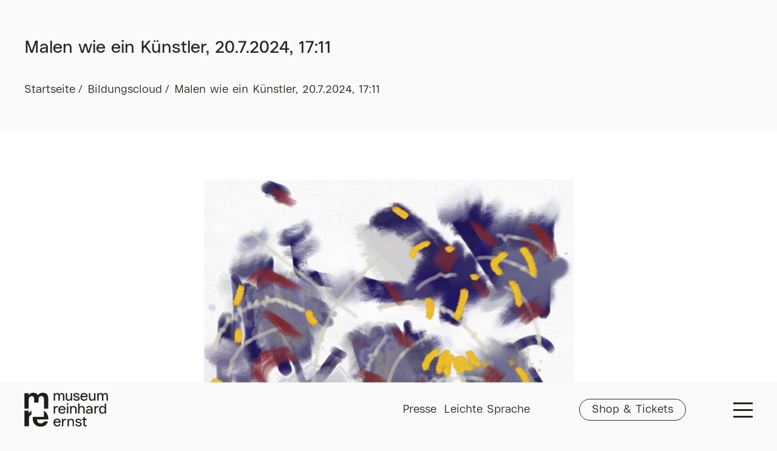

--- FILE ---
content_type: text/html; charset=UTF-8
request_url: https://www.museum-re.de/de/lernen-erleben/bildungscloud/bild/bc-669bd3e27576b5-37280882/
body_size: 13759
content:
<!doctype html>

<html lang="de-DE" class="wp-singular nb_ec_image-template-default single single-nb_ec_image postid-12927 wp-theme-mre2022 no-js">

<head>

	<script>
		document.documentElement.className = document.documentElement.className.replace( 'no-js', 'js' );
	</script>

	<meta charset="UTF-8">
	<meta http-equiv="X-UA-Compatible" content="IE=edge">
	<meta name="viewport" content="width=device-width, initial-scale=1, shrink-to-fit=no">
	<meta name="format-detection" content="telephone=no">

	<link rel="apple-touch-icon" sizes="180x180" href="https://www.museum-re.de/wp-content/themes/mre2022/dist/favicons/apple-touch-icon.png">
	<link rel="icon" type="image/png" sizes="32x32" href="https://www.museum-re.de/wp-content/themes/mre2022/dist/favicons/favicon-32x32.png">
	<link rel="icon" type="image/png" sizes="16x16" href="https://www.museum-re.de/wp-content/themes/mre2022/dist/favicons/favicon-16x16.png">
	<link rel="manifest" href="https://www.museum-re.de/wp-content/themes/mre2022/dist/favicons/site.webmanifest">
	<link rel="mask-icon" href="https://www.museum-re.de/wp-content/themes/mre2022/dist/favicons/safari-pinned-tab.svg" color="#000000">
	<link rel="shortcut icon" href="https://www.museum-re.de/wp-content/themes/mre2022/dist/favicons/favicon.ico">
	<meta name="msapplication-TileColor" content="#000000">
	<meta name="msapplication-config" content="https://www.museum-re.de/wp-content/themes/mre2022/dist/favicons/browserconfig.xml">
	<meta name="theme-color" content="#000000">

	<title>Malen wie ein Künstler, 20.7.2024, 17:11 | Museum Reinhard Ernst</title>
<meta name='robots' content='max-image-preview:large' />
	<style>img:is([sizes="auto" i], [sizes^="auto," i]) { contain-intrinsic-size: 3000px 1500px }</style>
	<link rel='dns-prefetch' href='//js-eu1.hs-scripts.com' />
<link rel='stylesheet' id='wp-block-library-css' href='https://www.museum-re.de/wp-includes/css/dist/block-library/style.min.css?ver=6.8.3' type='text/css' media='all' />
<style id='classic-theme-styles-inline-css' type='text/css'>
/*! This file is auto-generated */
.wp-block-button__link{color:#fff;background-color:#32373c;border-radius:9999px;box-shadow:none;text-decoration:none;padding:calc(.667em + 2px) calc(1.333em + 2px);font-size:1.125em}.wp-block-file__button{background:#32373c;color:#fff;text-decoration:none}
</style>
<style id='global-styles-inline-css' type='text/css'>
:root{--wp--preset--aspect-ratio--square: 1;--wp--preset--aspect-ratio--4-3: 4/3;--wp--preset--aspect-ratio--3-4: 3/4;--wp--preset--aspect-ratio--3-2: 3/2;--wp--preset--aspect-ratio--2-3: 2/3;--wp--preset--aspect-ratio--16-9: 16/9;--wp--preset--aspect-ratio--9-16: 9/16;--wp--preset--color--black: #000000;--wp--preset--color--cyan-bluish-gray: #abb8c3;--wp--preset--color--white: #ffffff;--wp--preset--color--pale-pink: #f78da7;--wp--preset--color--vivid-red: #cf2e2e;--wp--preset--color--luminous-vivid-orange: #ff6900;--wp--preset--color--luminous-vivid-amber: #fcb900;--wp--preset--color--light-green-cyan: #7bdcb5;--wp--preset--color--vivid-green-cyan: #00d084;--wp--preset--color--pale-cyan-blue: #8ed1fc;--wp--preset--color--vivid-cyan-blue: #0693e3;--wp--preset--color--vivid-purple: #9b51e0;--wp--preset--gradient--vivid-cyan-blue-to-vivid-purple: linear-gradient(135deg,rgba(6,147,227,1) 0%,rgb(155,81,224) 100%);--wp--preset--gradient--light-green-cyan-to-vivid-green-cyan: linear-gradient(135deg,rgb(122,220,180) 0%,rgb(0,208,130) 100%);--wp--preset--gradient--luminous-vivid-amber-to-luminous-vivid-orange: linear-gradient(135deg,rgba(252,185,0,1) 0%,rgba(255,105,0,1) 100%);--wp--preset--gradient--luminous-vivid-orange-to-vivid-red: linear-gradient(135deg,rgba(255,105,0,1) 0%,rgb(207,46,46) 100%);--wp--preset--gradient--very-light-gray-to-cyan-bluish-gray: linear-gradient(135deg,rgb(238,238,238) 0%,rgb(169,184,195) 100%);--wp--preset--gradient--cool-to-warm-spectrum: linear-gradient(135deg,rgb(74,234,220) 0%,rgb(151,120,209) 20%,rgb(207,42,186) 40%,rgb(238,44,130) 60%,rgb(251,105,98) 80%,rgb(254,248,76) 100%);--wp--preset--gradient--blush-light-purple: linear-gradient(135deg,rgb(255,206,236) 0%,rgb(152,150,240) 100%);--wp--preset--gradient--blush-bordeaux: linear-gradient(135deg,rgb(254,205,165) 0%,rgb(254,45,45) 50%,rgb(107,0,62) 100%);--wp--preset--gradient--luminous-dusk: linear-gradient(135deg,rgb(255,203,112) 0%,rgb(199,81,192) 50%,rgb(65,88,208) 100%);--wp--preset--gradient--pale-ocean: linear-gradient(135deg,rgb(255,245,203) 0%,rgb(182,227,212) 50%,rgb(51,167,181) 100%);--wp--preset--gradient--electric-grass: linear-gradient(135deg,rgb(202,248,128) 0%,rgb(113,206,126) 100%);--wp--preset--gradient--midnight: linear-gradient(135deg,rgb(2,3,129) 0%,rgb(40,116,252) 100%);--wp--preset--font-size--small: 13px;--wp--preset--font-size--medium: 20px;--wp--preset--font-size--large: 36px;--wp--preset--font-size--x-large: 42px;--wp--preset--spacing--20: 0.44rem;--wp--preset--spacing--30: 0.67rem;--wp--preset--spacing--40: 1rem;--wp--preset--spacing--50: 1.5rem;--wp--preset--spacing--60: 2.25rem;--wp--preset--spacing--70: 3.38rem;--wp--preset--spacing--80: 5.06rem;--wp--preset--shadow--natural: 6px 6px 9px rgba(0, 0, 0, 0.2);--wp--preset--shadow--deep: 12px 12px 50px rgba(0, 0, 0, 0.4);--wp--preset--shadow--sharp: 6px 6px 0px rgba(0, 0, 0, 0.2);--wp--preset--shadow--outlined: 6px 6px 0px -3px rgba(255, 255, 255, 1), 6px 6px rgba(0, 0, 0, 1);--wp--preset--shadow--crisp: 6px 6px 0px rgba(0, 0, 0, 1);}:where(.is-layout-flex){gap: 0.5em;}:where(.is-layout-grid){gap: 0.5em;}body .is-layout-flex{display: flex;}.is-layout-flex{flex-wrap: wrap;align-items: center;}.is-layout-flex > :is(*, div){margin: 0;}body .is-layout-grid{display: grid;}.is-layout-grid > :is(*, div){margin: 0;}:where(.wp-block-columns.is-layout-flex){gap: 2em;}:where(.wp-block-columns.is-layout-grid){gap: 2em;}:where(.wp-block-post-template.is-layout-flex){gap: 1.25em;}:where(.wp-block-post-template.is-layout-grid){gap: 1.25em;}.has-black-color{color: var(--wp--preset--color--black) !important;}.has-cyan-bluish-gray-color{color: var(--wp--preset--color--cyan-bluish-gray) !important;}.has-white-color{color: var(--wp--preset--color--white) !important;}.has-pale-pink-color{color: var(--wp--preset--color--pale-pink) !important;}.has-vivid-red-color{color: var(--wp--preset--color--vivid-red) !important;}.has-luminous-vivid-orange-color{color: var(--wp--preset--color--luminous-vivid-orange) !important;}.has-luminous-vivid-amber-color{color: var(--wp--preset--color--luminous-vivid-amber) !important;}.has-light-green-cyan-color{color: var(--wp--preset--color--light-green-cyan) !important;}.has-vivid-green-cyan-color{color: var(--wp--preset--color--vivid-green-cyan) !important;}.has-pale-cyan-blue-color{color: var(--wp--preset--color--pale-cyan-blue) !important;}.has-vivid-cyan-blue-color{color: var(--wp--preset--color--vivid-cyan-blue) !important;}.has-vivid-purple-color{color: var(--wp--preset--color--vivid-purple) !important;}.has-black-background-color{background-color: var(--wp--preset--color--black) !important;}.has-cyan-bluish-gray-background-color{background-color: var(--wp--preset--color--cyan-bluish-gray) !important;}.has-white-background-color{background-color: var(--wp--preset--color--white) !important;}.has-pale-pink-background-color{background-color: var(--wp--preset--color--pale-pink) !important;}.has-vivid-red-background-color{background-color: var(--wp--preset--color--vivid-red) !important;}.has-luminous-vivid-orange-background-color{background-color: var(--wp--preset--color--luminous-vivid-orange) !important;}.has-luminous-vivid-amber-background-color{background-color: var(--wp--preset--color--luminous-vivid-amber) !important;}.has-light-green-cyan-background-color{background-color: var(--wp--preset--color--light-green-cyan) !important;}.has-vivid-green-cyan-background-color{background-color: var(--wp--preset--color--vivid-green-cyan) !important;}.has-pale-cyan-blue-background-color{background-color: var(--wp--preset--color--pale-cyan-blue) !important;}.has-vivid-cyan-blue-background-color{background-color: var(--wp--preset--color--vivid-cyan-blue) !important;}.has-vivid-purple-background-color{background-color: var(--wp--preset--color--vivid-purple) !important;}.has-black-border-color{border-color: var(--wp--preset--color--black) !important;}.has-cyan-bluish-gray-border-color{border-color: var(--wp--preset--color--cyan-bluish-gray) !important;}.has-white-border-color{border-color: var(--wp--preset--color--white) !important;}.has-pale-pink-border-color{border-color: var(--wp--preset--color--pale-pink) !important;}.has-vivid-red-border-color{border-color: var(--wp--preset--color--vivid-red) !important;}.has-luminous-vivid-orange-border-color{border-color: var(--wp--preset--color--luminous-vivid-orange) !important;}.has-luminous-vivid-amber-border-color{border-color: var(--wp--preset--color--luminous-vivid-amber) !important;}.has-light-green-cyan-border-color{border-color: var(--wp--preset--color--light-green-cyan) !important;}.has-vivid-green-cyan-border-color{border-color: var(--wp--preset--color--vivid-green-cyan) !important;}.has-pale-cyan-blue-border-color{border-color: var(--wp--preset--color--pale-cyan-blue) !important;}.has-vivid-cyan-blue-border-color{border-color: var(--wp--preset--color--vivid-cyan-blue) !important;}.has-vivid-purple-border-color{border-color: var(--wp--preset--color--vivid-purple) !important;}.has-vivid-cyan-blue-to-vivid-purple-gradient-background{background: var(--wp--preset--gradient--vivid-cyan-blue-to-vivid-purple) !important;}.has-light-green-cyan-to-vivid-green-cyan-gradient-background{background: var(--wp--preset--gradient--light-green-cyan-to-vivid-green-cyan) !important;}.has-luminous-vivid-amber-to-luminous-vivid-orange-gradient-background{background: var(--wp--preset--gradient--luminous-vivid-amber-to-luminous-vivid-orange) !important;}.has-luminous-vivid-orange-to-vivid-red-gradient-background{background: var(--wp--preset--gradient--luminous-vivid-orange-to-vivid-red) !important;}.has-very-light-gray-to-cyan-bluish-gray-gradient-background{background: var(--wp--preset--gradient--very-light-gray-to-cyan-bluish-gray) !important;}.has-cool-to-warm-spectrum-gradient-background{background: var(--wp--preset--gradient--cool-to-warm-spectrum) !important;}.has-blush-light-purple-gradient-background{background: var(--wp--preset--gradient--blush-light-purple) !important;}.has-blush-bordeaux-gradient-background{background: var(--wp--preset--gradient--blush-bordeaux) !important;}.has-luminous-dusk-gradient-background{background: var(--wp--preset--gradient--luminous-dusk) !important;}.has-pale-ocean-gradient-background{background: var(--wp--preset--gradient--pale-ocean) !important;}.has-electric-grass-gradient-background{background: var(--wp--preset--gradient--electric-grass) !important;}.has-midnight-gradient-background{background: var(--wp--preset--gradient--midnight) !important;}.has-small-font-size{font-size: var(--wp--preset--font-size--small) !important;}.has-medium-font-size{font-size: var(--wp--preset--font-size--medium) !important;}.has-large-font-size{font-size: var(--wp--preset--font-size--large) !important;}.has-x-large-font-size{font-size: var(--wp--preset--font-size--x-large) !important;}
:where(.wp-block-post-template.is-layout-flex){gap: 1.25em;}:where(.wp-block-post-template.is-layout-grid){gap: 1.25em;}
:where(.wp-block-columns.is-layout-flex){gap: 2em;}:where(.wp-block-columns.is-layout-grid){gap: 2em;}
:root :where(.wp-block-pullquote){font-size: 1.5em;line-height: 1.6;}
</style>
<link rel='stylesheet' id='main-css' href='https://www.museum-re.de/wp-content/themes/mre2022/dist/assets/mainjs-BgZy7ibg.css?ver=6.8.3' type='text/css' media='screen' />
<link rel='stylesheet' id='borlabs-cookie-custom-css' href='https://www.museum-re.de/wp-content/cache/borlabs-cookie/1/borlabs-cookie-1-de.css?ver=3.3.18.1-171' type='text/css' media='all' />
<script type="text/javascript" id="wpml-cookie-js-extra">
/* <![CDATA[ */
var wpml_cookies = {"wp-wpml_current_language":{"value":"de","expires":1,"path":"\/"}};
var wpml_cookies = {"wp-wpml_current_language":{"value":"de","expires":1,"path":"\/"}};
/* ]]> */
</script>
<script type="text/javascript" src="https://www.museum-re.de/wp-content/plugins/sitepress-multilingual-cms/res/js/cookies/language-cookie.js?ver=484900" id="wpml-cookie-js" defer="defer" data-wp-strategy="defer"></script>
<script data-no-optimize="1" data-no-minify="1" data-cfasync="false" type="text/javascript" src="https://www.museum-re.de/wp-content/cache/borlabs-cookie/1/borlabs-cookie-config-de.json.js?ver=3.3.18.1-209" id="borlabs-cookie-config-js"></script>
<link rel="https://api.w.org/" href="https://www.museum-re.de/de/wp-json/" /><link rel="alternate" title="JSON" type="application/json" href="https://www.museum-re.de/de/wp-json/wp/v2/nb_ec_image/12927" /><link rel="EditURI" type="application/rsd+xml" title="RSD" href="https://www.museum-re.de/xmlrpc.php?rsd" />
<meta name="generator" content="WordPress 6.8.3" />
<link rel="canonical" href="https://www.museum-re.de/de/lernen-erleben/bildungscloud/bild/bc-669bd3e27576b5-37280882/" />
<link rel='shortlink' href='https://www.museum-re.de/de/?p=12927' />
<link rel="alternate" title="oEmbed (JSON)" type="application/json+oembed" href="https://www.museum-re.de/de/wp-json/oembed/1.0/embed?url=https%3A%2F%2Fwww.museum-re.de%2Fde%2Flernen-erleben%2Fbildungscloud%2Fbild%2Fbc-669bd3e27576b5-37280882%2F" />
<link rel="alternate" title="oEmbed (XML)" type="text/xml+oembed" href="https://www.museum-re.de/de/wp-json/oembed/1.0/embed?url=https%3A%2F%2Fwww.museum-re.de%2Fde%2Flernen-erleben%2Fbildungscloud%2Fbild%2Fbc-669bd3e27576b5-37280882%2F&#038;format=xml" />
<meta name="generator" content="WPML ver:4.8.4 stt:1,3;" />
			<!-- DO NOT COPY THIS SNIPPET! Start of Page Analytics Tracking for HubSpot WordPress plugin v11.3.21-->
			<script class="hsq-set-content-id" data-content-id="blog-post">
				var _hsq = _hsq || [];
				_hsq.push(["setContentType", "blog-post"]);
			</script>
			<!-- DO NOT COPY THIS SNIPPET! End of Page Analytics Tracking for HubSpot WordPress plugin -->
			<script>const ajaxURL = "https://www.museum-re.de/wp-admin/admin-ajax.php";</script><script data-no-optimize="1" data-no-minify="1" data-cfasync="false" data-borlabs-cookie-script-blocker-ignore>
    (function () {
        if ('0' === '1' && '1' === '1') {
            window['gtag_enable_tcf_support'] = true;
        }
        window.dataLayer = window.dataLayer || [];
        if (typeof window.gtag !== 'function') {
            window.gtag = function () {
                window.dataLayer.push(arguments);
            };
        }
        gtag('set', 'developer_id.dYjRjMm', true);
        if ('1' === '1') {
            let getCookieValue = function (name) {
                return document.cookie.match('(^|;)\\s*' + name + '\\s*=\\s*([^;]+)')?.pop() || '';
            };
            const gtmRegionsData = '[{"google-tag-manager-cm-region":"","google-tag-manager-cm-default-ad-storage":"denied","google-tag-manager-cm-default-ad-personalization":"denied","google-tag-manager-cm-default-ad-user-data":"denied","google-tag-manager-cm-default-analytics-storage":"denied","google-tag-manager-cm-default-functionality-storage":"denied","google-tag-manager-cm-default-personalization-storage":"denied","google-tag-manager-cm-default-security-storage":"denied"}]';
            let gtmRegions = [];
            if (gtmRegionsData !== '\{\{ google-tag-manager-cm-regional-defaults \}\}') {
                gtmRegions = JSON.parse(gtmRegionsData);
            }
            let defaultRegion = null;
            for (let gtmRegionIndex in gtmRegions) {
                let gtmRegion = gtmRegions[gtmRegionIndex];
                if (gtmRegion['google-tag-manager-cm-region'] === '') {
                    defaultRegion = gtmRegion;
                } else {
                    gtag('consent', 'default', {
                        'ad_storage': gtmRegion['google-tag-manager-cm-default-ad-storage'],
                        'ad_user_data': gtmRegion['google-tag-manager-cm-default-ad-user-data'],
                        'ad_personalization': gtmRegion['google-tag-manager-cm-default-ad-personalization'],
                        'analytics_storage': gtmRegion['google-tag-manager-cm-default-analytics-storage'],
                        'functionality_storage': gtmRegion['google-tag-manager-cm-default-functionality-storage'],
                        'personalization_storage': gtmRegion['google-tag-manager-cm-default-personalization-storage'],
                        'security_storage': gtmRegion['google-tag-manager-cm-default-security-storage'],
                        'region': gtmRegion['google-tag-manager-cm-region'].toUpperCase().split(','),
						'wait_for_update': 500,
                    });
                }
            }
            let cookieValue = getCookieValue('borlabs-cookie-gcs');
            let consentsFromCookie = {};
            if (cookieValue !== '') {
                consentsFromCookie = JSON.parse(decodeURIComponent(cookieValue));
            }
            let defaultValues = {
                'ad_storage': defaultRegion === null ? 'denied' : defaultRegion['google-tag-manager-cm-default-ad-storage'],
                'ad_user_data': defaultRegion === null ? 'denied' : defaultRegion['google-tag-manager-cm-default-ad-user-data'],
                'ad_personalization': defaultRegion === null ? 'denied' : defaultRegion['google-tag-manager-cm-default-ad-personalization'],
                'analytics_storage': defaultRegion === null ? 'denied' : defaultRegion['google-tag-manager-cm-default-analytics-storage'],
                'functionality_storage': defaultRegion === null ? 'denied' : defaultRegion['google-tag-manager-cm-default-functionality-storage'],
                'personalization_storage': defaultRegion === null ? 'denied' : defaultRegion['google-tag-manager-cm-default-personalization-storage'],
                'security_storage': defaultRegion === null ? 'denied' : defaultRegion['google-tag-manager-cm-default-security-storage'],
                'wait_for_update': 500,
            };
            gtag('consent', 'default', {...defaultValues, ...consentsFromCookie});
            gtag('set', 'ads_data_redaction', true);
        }

        if ('1' === '1') {
            let url = new URL(window.location.href);

            if ((url.searchParams.has('gtm_debug') && url.searchParams.get('gtm_debug') !== '') || document.cookie.indexOf('__TAG_ASSISTANT=') !== -1 || document.documentElement.hasAttribute('data-tag-assistant-present')) {
                /* GTM block start */
                (function(w,d,s,l,i){w[l]=w[l]||[];w[l].push({'gtm.start':
                        new Date().getTime(),event:'gtm.js'});var f=d.getElementsByTagName(s)[0],
                    j=d.createElement(s),dl=l!='dataLayer'?'&l='+l:'';j.async=true;j.src=
                    'https://www.googletagmanager.com/gtm.js?id='+i+dl;f.parentNode.insertBefore(j,f);
                })(window,document,'script','dataLayer','GTM-TMLQ3NJH');
                /* GTM block end */
            } else {
                /* GTM block start */
                (function(w,d,s,l,i){w[l]=w[l]||[];w[l].push({'gtm.start':
                        new Date().getTime(),event:'gtm.js'});var f=d.getElementsByTagName(s)[0],
                    j=d.createElement(s),dl=l!='dataLayer'?'&l='+l:'';j.async=true;j.src=
                    'https://www.museum-re.de/wp-content/uploads/borlabs-cookie/' + i + '.js?ver=r8o8vc92';f.parentNode.insertBefore(j,f);
                })(window,document,'script','dataLayer','GTM-TMLQ3NJH');
                /* GTM block end */
            }
        }


        let borlabsCookieConsentChangeHandler = function () {
            window.dataLayer = window.dataLayer || [];
            if (typeof window.gtag !== 'function') {
                window.gtag = function() {
                    window.dataLayer.push(arguments);
                };
            }

            let consents = BorlabsCookie.Cookie.getPluginCookie().consents;

            if ('1' === '1') {
                let gtmConsents = {};
                let customConsents = {};

				let services = BorlabsCookie.Services._services;

				for (let service in services) {
					if (service !== 'borlabs-cookie') {
						customConsents['borlabs_cookie_' + service.replaceAll('-', '_')] = BorlabsCookie.Consents.hasConsent(service) ? 'granted' : 'denied';
					}
				}

                if ('0' === '1') {
                    gtmConsents = {
                        'analytics_storage': BorlabsCookie.Consents.hasConsentForServiceGroup('statistics') === true ? 'granted' : 'denied',
                        'functionality_storage': BorlabsCookie.Consents.hasConsentForServiceGroup('statistics') === true ? 'granted' : 'denied',
                        'personalization_storage': BorlabsCookie.Consents.hasConsentForServiceGroup('marketing') === true ? 'granted' : 'denied',
                        'security_storage': BorlabsCookie.Consents.hasConsentForServiceGroup('statistics') === true ? 'granted' : 'denied',
                    };
                } else {
                    gtmConsents = {
                        'ad_storage': BorlabsCookie.Consents.hasConsentForServiceGroup('marketing') === true ? 'granted' : 'denied',
                        'ad_user_data': BorlabsCookie.Consents.hasConsentForServiceGroup('marketing') === true ? 'granted' : 'denied',
                        'ad_personalization': BorlabsCookie.Consents.hasConsentForServiceGroup('marketing') === true ? 'granted' : 'denied',
                        'analytics_storage': BorlabsCookie.Consents.hasConsentForServiceGroup('statistics') === true ? 'granted' : 'denied',
                        'functionality_storage': BorlabsCookie.Consents.hasConsentForServiceGroup('statistics') === true ? 'granted' : 'denied',
                        'personalization_storage': BorlabsCookie.Consents.hasConsentForServiceGroup('marketing') === true ? 'granted' : 'denied',
                        'security_storage': BorlabsCookie.Consents.hasConsentForServiceGroup('statistics') === true ? 'granted' : 'denied',
                    };
                }
                BorlabsCookie.CookieLibrary.setCookie(
                    'borlabs-cookie-gcs',
                    JSON.stringify(gtmConsents),
                    BorlabsCookie.Settings.automaticCookieDomainAndPath.value ? '' : BorlabsCookie.Settings.cookieDomain.value,
                    BorlabsCookie.Settings.cookiePath.value,
                    BorlabsCookie.Cookie.getPluginCookie().expires,
                    BorlabsCookie.Settings.cookieSecure.value,
                    BorlabsCookie.Settings.cookieSameSite.value
                );
                gtag('consent', 'update', {...gtmConsents, ...customConsents});
            }


            for (let serviceGroup in consents) {
                for (let service of consents[serviceGroup]) {
                    if (!window.BorlabsCookieGtmPackageSentEvents.includes(service) && service !== 'borlabs-cookie') {
                        window.dataLayer.push({
                            event: 'borlabs-cookie-opt-in-' + service,
                        });
                        window.BorlabsCookieGtmPackageSentEvents.push(service);
                    }
                }
            }
            let afterConsentsEvent = document.createEvent('Event');
            afterConsentsEvent.initEvent('borlabs-cookie-google-tag-manager-after-consents', true, true);
            document.dispatchEvent(afterConsentsEvent);
        };
        window.BorlabsCookieGtmPackageSentEvents = [];
        document.addEventListener('borlabs-cookie-consent-saved', borlabsCookieConsentChangeHandler);
        document.addEventListener('borlabs-cookie-handle-unblock', borlabsCookieConsentChangeHandler);
    })();
</script>
</head>

<body class="wp-singular nb_ec_image-template-default single single-nb_ec_image postid-12927 wp-theme-mre2022" data-ajax-url="https://www.museum-re.de/wp-admin/admin-ajax.php">



	<header id="header" class="compensate-for-scrollbar">

		<div class="header-logo">
			<a href="https://www.museum-re.de/de/">
				<svg viewBox="0 0 485 197" xmlns="http://www.w3.org/2000/svg" fill-rule="evenodd" clip-rule="evenodd" stroke-linejoin="round" stroke-miterlimit="2"><path d="M203.58 11.43h.22c2.04-6.18 7.13-9.89 13.67-9.89 9.16 0 14.69 6.98 14.69 18.4v25.81h-7.85V20.66c0-8-3.2-12.43-8.8-12.43-6.18 0-10.32 5.31-10.32 13.23v24.29h-7.85V21.68c0-8.87-3.13-13.45-8.87-13.45-6.33 0-10.4 5.6-10.4 14.32v23.2h-7.85V2.49h7.71v8h.29c2.04-5.74 6.62-8.94 12.94-8.94 6.32 0 10.47 3.27 12.43 9.89l-.01-.01zm35.99 17.67V2.49h7.85v24.79c0 7.92 3.85 12.72 10.25 12.72 7.13 0 11.56-5.74 11.56-14.98V2.49h7.78v43.26h-7.71V37.9h-.29c-2.4 5.67-7.27 8.8-13.82 8.8-9.74 0-15.63-6.69-15.63-17.59l.01-.01zm64.93-1.82l-5.6-.8c-9.31-1.38-14.25-5.67-14.25-12.51 0-7.71 6.33-12.43 16.72-12.43 10.39 0 17.01 4.8 18.18 13.38h-8.07c-1.02-4.43-4.36-6.83-9.96-6.83-5.6 0-8.65 2.25-8.65 5.96 0 3.05 2.33 4.8 7.56 5.67l5.23.8c9.67 1.38 14.76 5.96 14.76 13.31 0 8.14-6.4 12.87-17.38 12.87-10.98 0-18.25-5.02-19.63-14.1h8.07c1.31 5.02 5.09 7.49 11.49 7.49 5.96 0 9.23-2.25 9.23-6.25 0-3.56-2.54-5.67-7.71-6.54l.01-.02zm62.46-5.38c0 1.38-.15 2.69-.29 3.49h-33.01c.29 8.94 5.53 14.69 13.3 14.69 5.67 0 9.96-2.98 11.2-7.85h8.14c-1.6 8.94-9.02 14.47-19.41 14.47-13.09 0-21.45-8.72-21.45-22.32s8.43-22.83 21.09-22.83 20.43 8.29 20.43 20.36v-.01zm-32.65-3.2h24.21c-.87-6.47-5.45-10.62-11.7-10.62-6.25 0-11.42 4.29-12.51 10.62zm40.2 10.4V2.49h7.85v24.79c0 7.92 3.85 12.72 10.25 12.72 7.13 0 11.56-5.74 11.56-14.98V2.49h7.78v43.26h-7.71V37.9h-.29c-2.4 5.67-7.27 8.8-13.82 8.8-9.74 0-15.63-6.69-15.63-17.59l.01-.01zm81.58-17.67h.22c2.04-6.18 7.13-9.89 13.67-9.89 9.16 0 14.69 6.98 14.69 18.4v25.81h-7.85V20.66c0-8-3.2-12.43-8.8-12.43-6.18 0-10.33 5.31-10.33 13.23v24.29h-7.85V21.68c0-8.87-3.13-13.45-8.87-13.45-6.33 0-10.4 5.6-10.4 14.32v23.2h-7.85V2.49h7.71v8h.29c2.03-5.74 6.62-8.94 12.94-8.94 6.32 0 10.47 3.27 12.43 9.89v-.01zm-278.03 88.1v21.3h-7.85V77.57h7.78v8.58h.29c2.11-5.6 6.98-8.58 13.81-8.58h2.62v7.34h-3.85c-8.58 0-12.8 4.8-12.8 14.62zm60.86-2.55c0 1.38-.15 2.69-.29 3.49h-33.01c.29 8.94 5.53 14.69 13.31 14.69 5.67 0 9.96-2.98 11.2-7.85h8.14c-1.6 8.94-9.02 14.47-19.41 14.47-13.09 0-21.45-8.73-21.45-22.32s8.44-22.83 21.09-22.83 20.43 8.29 20.43 20.36l-.01-.01zm-32.66-3.2h24.22c-.87-6.47-5.45-10.62-11.71-10.62-6.26 0-11.42 4.29-12.51 10.62zm39.78-32.57h8.94v8.36h-8.94v-8.36zm.66 16.36h7.85v43.26h-7.85V77.57zm56.35 17v26.26h-7.85V95.6c0-7.49-3.93-12.29-10.03-12.29-7.2 0-12 5.82-12 14.61v22.9h-7.85V77.56h7.71v7.85h.29c2.4-5.6 7.49-8.8 14.03-8.8 9.74 0 15.7 6.83 15.7 17.96zm46.82.01v26.25h-7.85V95.6c0-7.49-4-12.29-10.11-12.29-7.13 0-11.92 5.82-11.92 14.61v22.9h-7.85V62.07h7.85v23.19l.22.07c2.54-5.67 7.34-8.72 13.89-8.72 9.89 0 15.78 6.76 15.78 17.96l-.01.01zm26.9-17.95c11.63 0 18.54 6.18 18.54 16.72v27.48h-7.71v-8.58h-.29c-2.33 6.11-7.71 9.53-15.27 9.53-9.16 0-14.83-4.8-14.83-12.58s5.96-13.02 16.65-13.89l13.52-1.16v-1.09c-.36-6.47-4.07-9.96-10.69-9.96-5.53 0-9.16 2.4-10.25 6.84h-7.93c1.16-8.43 7.85-13.31 18.25-13.31h.01zm10.69 25.88v-2.25l-12.72 1.16c-6.04.51-9.45 3.27-9.45 7.56 0 4.29 3.13 6.47 8.51 6.47 7.93 0 13.38-5.09 13.67-12.94h-.01zm26.24-2.98v21.3h-7.85V77.57h7.78v8.58h.29c2.11-5.6 6.98-8.58 13.82-8.58h2.62v7.34h-3.85c-8.58 0-12.8 4.8-12.8 14.62h-.01zm60.35 21.3h-7.78v-8.58l-.29-.07c-2.47 5.96-7.78 9.6-14.32 9.6-10.76 0-18.54-9.53-18.54-22.69 0-13.16 7.78-22.47 18.69-22.47 6.47 0 11.71 3.42 14.1 9.23h.29V62.07h7.85v58.76zm-32.72-21.74c0 9.52 5.09 16.07 12.36 16.07s12.58-6.69 12.58-16.07c0-9.38-5.16-15.92-12.58-15.92s-12.36 6.47-12.36 15.92zM210.49 170.7c0 1.38-.15 2.69-.29 3.49h-33.01c.29 8.94 5.53 14.69 13.3 14.69 5.67 0 9.96-2.98 11.2-7.85h8.14c-1.6 8.94-9.02 14.47-19.41 14.47-13.09 0-21.45-8.73-21.45-22.32s8.43-22.83 21.09-22.83 20.43 8.29 20.43 20.36v-.01zm-32.65-3.2h24.21c-.87-6.47-5.45-10.62-11.7-10.62-6.25 0-11.42 4.29-12.51 10.62zm48.28 5.74v21.3h-7.85v-43.26h7.78v8.58h.29c2.11-5.6 6.98-8.58 13.82-8.58h2.62v7.34h-3.85c-8.58 0-12.8 4.8-12.8 14.62h-.01zm61.66-4.95v26.26h-7.85v-25.23c0-7.49-3.93-12.29-10.03-12.29-7.2 0-12 5.82-12 14.61v22.9h-7.85v-43.26h7.71v7.85h.29c2.4-5.6 7.49-8.8 14.03-8.8 9.74 0 15.7 6.83 15.7 17.96zm28.71 7.79l-5.6-.8c-9.31-1.38-14.25-5.67-14.25-12.51 0-7.71 6.32-12.43 16.72-12.43 10.4 0 17.01 4.8 18.18 13.38h-8.07c-1.02-4.44-4.36-6.84-9.96-6.84-5.6 0-8.65 2.25-8.65 5.96 0 3.05 2.33 4.8 7.56 5.67l5.23.8c9.67 1.38 14.76 5.96 14.76 13.31 0 8.14-6.4 12.87-17.38 12.87-10.98 0-18.25-5.02-19.63-14.11h8.07c1.31 5.02 5.09 7.49 11.49 7.49 5.96 0 9.23-2.25 9.23-6.25 0-3.56-2.55-5.67-7.71-6.54h.01zm26.03 6.69v-24.65h-7.2v-6.84h7.2v-10.62h7.85v10.62h11.27v6.84h-11.27v23.78c0 4.65 1.6 6.54 5.67 6.54 1.82 0 3.93-.36 4.95-.87v6.69c-1.16.66-4.29 1.16-6.98 1.16-7.78 0-11.49-4.14-11.49-12.65zM136.12 17.36c-1.63-4.13-3.9-7.47-6.81-10.03-2.91-2.56-6.4-4.42-10.47-5.58C114.77.59 110.35 0 105.58 0 99.3 0 93.86 1.51 89.26 4.54c-4.6 3.03-8.23 6.52-10.91 10.47-2.44-5.58-6.02-9.48-10.73-11.69C62.91 1.11 57.7 0 52 0c-5.7 0-11.2 1.28-15.79 3.84-4.6 2.56-8.52 6.17-11.78 10.82h-.35V2.44H.7v90.22h24.78V40.31c0-4.42.64-8 1.92-10.73 1.28-2.73 2.82-4.83 4.62-6.28 1.8-1.45 3.67-2.44 5.58-2.97 1.92-.52 3.46-.79 4.63-.79 3.95 0 6.95.67 8.99 2.01 2.03 1.34 3.49 3.11 4.36 5.32.87 2.21 1.37 4.62 1.48 7.24.11 2.62.17 5.27.17 7.94v15.26h24.78V42.4c0-2.79.2-5.55.61-8.29.41-2.73 1.22-5.18 2.44-7.33 1.22-2.15 2.91-3.9 5.06-5.24 2.15-1.34 4.97-2.01 8.46-2.01 3.49 0 6.25.58 8.29 1.74 2.03 1.16 3.58 2.73 4.62 4.71 1.05 1.98 1.68 4.31 1.92 6.98.23 2.68.35 5.53.35 8.55v51.13h24.78V32.26c0-5.82-.82-10.79-2.44-14.92m.56 117.69c-1.63-6.4-4.27-12.1-7.94-17.1-3.67-5-8.35-8.99-14.05-11.95-.34-.18-.7-.33-1.05-.5v33.92H49.36c-.55 3.14-.83 6.4-.83 9.77 0 6.98 1.08 13.38 3.23 19.2 2.15 5.82 5.2 10.82 9.16 15.01 3.95 4.19 8.78 7.42 14.48 9.69 5.7 2.27 12.1 3.4 19.2 3.4 10.24 0 18.96-2.33 26.18-6.98 7.21-4.65 12.56-12.39 16.05-23.21h-21.81c-.82 2.79-3.03 5.44-6.63 7.94-3.61 2.5-7.91 3.75-12.91 3.75-6.98 0-12.33-1.8-16.05-5.41-3.72-3.6-5.76-9.42-6.11-17.45h65.09c.46-6.98-.12-13.67-1.75-20.07m-95.41-30.4c-1.34.65-2.64 1.38-3.9 2.21a30.888 30.888 0 00-6.81 6.11c-1.98 2.39-3.55 4.97-4.71 7.77h-.35v-16.75H.7v90.22h26v-40.66c0-4.07.41-7.85 1.22-11.34s2.18-6.54 4.1-9.16c1.92-2.62 4.45-4.68 7.59-6.2.52-.25 1.07-.47 1.63-.68v-21.51l.01-.01z" fill="#1d1d1b" fill-rule="nonzero"/></svg>
			</a>
		</div>

		<div class="header-nav">
			<div class="header-nav-inner">

				<button class="toggle-btn-burger"><span class="toggle-btn-bun toggle-btn-top"></span><span class="toggle-btn-patty"></span><span class="toggle-btn-bun toggle-btn-bottom"></span></button>

				<div class="nav-wrapper">

					<div class="nav-wrapper-col-1">

						<ul class="nav-tickets nav-tickets-mobile">
							<li id="menu-item-146" class="menu-item menu-item-type-custom menu-item-object-custom menu-item-146"><a href="https://shop.museum-re.de/de">Shop &#038; Tickets</a></li>
						</ul>

						<ul class="nav-main">
							<li id="menu-item-3858" class="menu-item menu-item-type-post_type menu-item-object-page menu-item-home menu-item-3858"><a href="https://www.museum-re.de/de/">Startseite</a></li>
<li id="menu-item-104" class="_cpt_nb_event menu-item menu-item-type-post_type menu-item-object-page menu-item-has-children menu-item-104"><a href="https://www.museum-re.de/de/besuch/">Besuch</a>
<ul class="sub-menu">
	<li id="menu-item-111" class="menu-item menu-item-type-post_type menu-item-object-page menu-item-111"><a href="https://www.museum-re.de/de/besuch/besuch-planen/">Besuch planen</a></li>
	<li id="menu-item-109" class="menu-item menu-item-type-post_type menu-item-object-page menu-item-109"><a href="https://www.museum-re.de/de/besuch/tickets/">Tickets</a></li>
	<li id="menu-item-739" class="menu-item menu-item-type-post_type menu-item-object-page menu-item-739"><a href="https://www.museum-re.de/de/besuch/fuehrungen/">Führungen</a></li>
	<li id="menu-item-12362" class="menu-item menu-item-type-post_type menu-item-object-page menu-item-12362"><a href="https://www.museum-re.de/de/besuch/veranstaltungskalender/">Veranstaltungskalender</a></li>
	<li id="menu-item-107" class="menu-item menu-item-type-post_type menu-item-object-page menu-item-107"><a href="https://www.museum-re.de/de/besuch/mediaguide/">Mediaguide</a></li>
	<li id="menu-item-106" class="menu-item menu-item-type-post_type menu-item-object-page menu-item-106"><a href="https://www.museum-re.de/de/besuch/foyer/">Foyer</a></li>
	<li id="menu-item-105" class="menu-item menu-item-type-post_type menu-item-object-page menu-item-105"><a href="https://www.museum-re.de/de/besuch/shop/">Shop</a></li>
	<li id="menu-item-112" class="menu-item menu-item-type-post_type menu-item-object-page menu-item-112"><a href="https://www.museum-re.de/de/besuch/gastronomie/">Gastronomie</a></li>
	<li id="menu-item-113" class="menu-item menu-item-type-post_type menu-item-object-page menu-item-113"><a href="https://www.museum-re.de/de/besuch/wiesbaden-2/">Wiesbaden</a></li>
	<li id="menu-item-114" class="nav-meta-item nav-meta-first menu-item menu-item-type-post_type menu-item-object-page menu-item-114"><a href="https://www.museum-re.de/de/newsletter/">Newsletter</a></li>
	<li id="menu-item-3210" class="nav-meta-item menu-item menu-item-type-post_type menu-item-object-page current_page_parent menu-item-3210"><a href="https://www.museum-re.de/de/museum/aktuelles/">Aktuelles</a></li>
	<li id="menu-item-6225" class="nav-meta-item menu-item menu-item-type-post_type menu-item-object-page menu-item-6225"><a href="https://www.museum-re.de/de/engagement/">Engagement</a></li>
	<li id="menu-item-116" class="nav-meta-item menu-item menu-item-type-post_type menu-item-object-page menu-item-116"><a href="https://www.museum-re.de/de/kontakt/">Kontakt</a></li>
	<li id="menu-item-33736" class="nav-meta-item menu-item menu-item-type-post_type menu-item-object-page menu-item-33736"><a href="https://www.museum-re.de/de/haeufig-gestellte-fragen/">Häufig gestellte Fragen</a></li>
</ul>
</li>
<li id="menu-item-117" class="_cpt_post menu-item menu-item-type-post_type menu-item-object-page menu-item-has-children menu-item-117"><a href="https://www.museum-re.de/de/museum/">Museum</a>
<ul class="sub-menu">
	<li id="menu-item-118" class="menu-item menu-item-type-post_type menu-item-object-page menu-item-118"><a href="https://www.museum-re.de/de/museum/museum/">Museum</a></li>
	<li id="menu-item-119" class="menu-item menu-item-type-post_type menu-item-object-page menu-item-119"><a href="https://www.museum-re.de/de/museum/architektur/">Architektur</a></li>
	<li id="menu-item-120" class="menu-item menu-item-type-post_type menu-item-object-page menu-item-120"><a href="https://www.museum-re.de/de/museum/reinhard-ernst/">Reinhard Ernst</a></li>
	<li id="menu-item-121" class="menu-item menu-item-type-post_type menu-item-object-page menu-item-121"><a href="https://www.museum-re.de/de/museum/reinhard-sonja-ernst-stiftung/">Reinhard &#038; Sonja Ernst-Stiftung</a></li>
	<li id="menu-item-122" class="menu-item menu-item-type-post_type menu-item-object-page menu-item-122"><a href="https://www.museum-re.de/de/museum/team/">Team</a></li>
	<li id="menu-item-123" class="menu-item menu-item-type-post_type menu-item-object-page menu-item-123"><a href="https://www.museum-re.de/de/museum/anmieten/">Anmieten</a></li>
	<li id="menu-item-129" class="nav-meta-item nav-meta-first menu-item menu-item-type-post_type menu-item-object-page menu-item-129"><a href="https://www.museum-re.de/de/newsletter/">Newsletter</a></li>
	<li id="menu-item-2134" class="nav-meta-item menu-item menu-item-type-post_type menu-item-object-page current_page_parent menu-item-2134"><a href="https://www.museum-re.de/de/museum/aktuelles/">Aktuelles</a></li>
	<li id="menu-item-6228" class="nav-meta-item menu-item menu-item-type-post_type menu-item-object-page menu-item-6228"><a href="https://www.museum-re.de/de/engagement/">Engagement</a></li>
	<li id="menu-item-131" class="nav-meta-item menu-item menu-item-type-post_type menu-item-object-page menu-item-131"><a href="https://www.museum-re.de/de/kontakt/">Kontakt</a></li>
	<li id="menu-item-33739" class="nav-meta-item menu-item menu-item-type-post_type menu-item-object-page menu-item-33739"><a href="https://www.museum-re.de/de/haeufig-gestellte-fragen/">Häufig gestellte Fragen</a></li>
</ul>
</li>
<li id="menu-item-124" class="_cpt_nb_object _cpt_nb_exhibition _cpt_nb_medium menu-item menu-item-type-post_type menu-item-object-page menu-item-has-children menu-item-124"><a href="https://www.museum-re.de/de/kunst/">Kunst</a>
<ul class="sub-menu">
	<li id="menu-item-128" class="_cpt_nb_object menu-item menu-item-type-post_type menu-item-object-page menu-item-128"><a href="https://www.museum-re.de/de/kunst/sammlung-reinhard-ernst/">Sammlung Reinhard Ernst</a></li>
	<li id="menu-item-125" class="_cpt_nb_exhibition menu-item menu-item-type-post_type menu-item-object-page menu-item-125"><a href="https://www.museum-re.de/de/kunst/ausstellungen/">Ausstellungen</a></li>
	<li id="menu-item-3897" class="menu-item menu-item-type-post_type menu-item-object-page menu-item-3897"><a href="https://www.museum-re.de/de/kunst/kunst-im-foyer-2/">Kunst im Foyer</a></li>
	<li id="menu-item-9718" class="menu-item menu-item-type-post_type_archive menu-item-object-nb_medium menu-item-9718"><a href="https://www.museum-re.de/de/kunst/mediathek/">Mediathek</a></li>
	<li id="menu-item-132" class="nav-meta-item nav-meta-first menu-item menu-item-type-post_type menu-item-object-page menu-item-132"><a href="https://www.museum-re.de/de/newsletter/">Newsletter</a></li>
	<li id="menu-item-3288" class="nav-meta-item menu-item menu-item-type-post_type menu-item-object-page current_page_parent menu-item-3288"><a href="https://www.museum-re.de/de/museum/aktuelles/">Aktuelles</a></li>
	<li id="menu-item-6227" class="nav-meta-item menu-item menu-item-type-post_type menu-item-object-page menu-item-6227"><a href="https://www.museum-re.de/de/engagement/">Engagement</a></li>
	<li id="menu-item-134" class="nav-meta-item menu-item menu-item-type-post_type menu-item-object-page menu-item-134"><a href="https://www.museum-re.de/de/kontakt/">Kontakt</a></li>
	<li id="menu-item-33737" class="nav-meta-item menu-item menu-item-type-post_type menu-item-object-page menu-item-33737"><a href="https://www.museum-re.de/de/haeufig-gestellte-fragen/">Häufig gestellte Fragen</a></li>
</ul>
</li>
<li id="menu-item-135" class="_cpt_nb_post_le menu-item menu-item-type-post_type menu-item-object-page menu-item-has-children menu-item-135"><a href="https://www.museum-re.de/de/lernen-erleben/">Lernen &#038; Erleben</a>
<ul class="sub-menu">
	<li id="menu-item-3898" class="menu-item menu-item-type-post_type menu-item-object-page menu-item-3898"><a href="https://www.museum-re.de/de/lernen-erleben/vermittlung-im-mre/">Vermittlung im mre</a></li>
	<li id="menu-item-2273" class="menu-item menu-item-type-post_type menu-item-object-page menu-item-2273"><a href="https://www.museum-re.de/de/lernen-erleben/rundgaenge-2/">Öffentliche Führungen</a></li>
	<li id="menu-item-2549" class="menu-item menu-item-type-post_type menu-item-object-page menu-item-2549"><a href="https://www.museum-re.de/de/lernen-erleben/angebote-fuer-gruppen/">Gruppen</a></li>
	<li id="menu-item-138" class="menu-item menu-item-type-post_type menu-item-object-page menu-item-138"><a href="https://www.museum-re.de/de/lernen-erleben/kinder/">Kinder &amp; Familien</a></li>
	<li id="menu-item-140" class="menu-item menu-item-type-post_type menu-item-object-page menu-item-140"><a href="https://www.museum-re.de/de/lernen-erleben/schulen/">Schulen &amp; Bildungsorte</a></li>
	<li id="menu-item-139" class="menu-item menu-item-type-post_type menu-item-object-page menu-item-139"><a href="https://www.museum-re.de/de/lernen-erleben/farblabor/">Farblabor</a></li>
	<li id="menu-item-11390" class="menu-item menu-item-type-post_type menu-item-object-page menu-item-11390"><a href="https://www.museum-re.de/de/lernen-erleben/bildungscloud/">Bildungscloud</a></li>
	<li id="menu-item-143" class="nav-meta-item nav-meta-first menu-item menu-item-type-post_type menu-item-object-page menu-item-143"><a href="https://www.museum-re.de/de/newsletter/">Newsletter</a></li>
	<li id="menu-item-3289" class="nav-meta-item menu-item menu-item-type-post_type menu-item-object-page current_page_parent menu-item-3289"><a href="https://www.museum-re.de/de/museum/aktuelles/">Aktuelles</a></li>
	<li id="menu-item-6226" class="nav-meta-item menu-item menu-item-type-post_type menu-item-object-page menu-item-6226"><a href="https://www.museum-re.de/de/engagement/">Engagement</a></li>
	<li id="menu-item-145" class="nav-meta-item menu-item menu-item-type-post_type menu-item-object-page menu-item-145"><a href="https://www.museum-re.de/de/kontakt/">Kontakt</a></li>
	<li id="menu-item-33738" class="nav-meta-item menu-item menu-item-type-post_type menu-item-object-page menu-item-33738"><a href="https://www.museum-re.de/de/haeufig-gestellte-fragen/">Häufig gestellte Fragen</a></li>
</ul>
</li>
						</ul>

						<ul class="nav-meta-1">
							<li id="menu-item-3153" class="menu-item menu-item-type-post_type menu-item-object-page current_page_parent menu-item-3153"><a href="https://www.museum-re.de/de/museum/aktuelles/">Aktuelles</a></li>
<li id="menu-item-147" class="nav-meta-newsletter menu-item menu-item-type-post_type menu-item-object-page menu-item-147"><a href="https://www.museum-re.de/de/newsletter/">Newsletter</a></li>
<li id="menu-item-6073" class="menu-item menu-item-type-post_type menu-item-object-page menu-item-6073"><a href="https://www.museum-re.de/de/engagement/">Engagement</a></li>
<li id="menu-item-33052" class="menu-item menu-item-type-post_type menu-item-object-page menu-item-33052"><a href="https://www.museum-re.de/de/haeufig-gestellte-fragen/">Häufig gestellte Fragen</a></li>
<li id="menu-item-149" class="nav-meta-contact menu-item menu-item-type-post_type menu-item-object-page menu-item-149"><a href="https://www.museum-re.de/de/kontakt/">Kontakt</a></li>
						</ul>

					</div>

					<div class="nav-wrapper-col-2">
						<div class="nav-teaserlist">
								<div class="nav-teaserlist-teaser">
		<a href="https://www.museum-re.de/de/kunst/ausstellungen/">
			<figure>
				<div class="teaser-img">
					<div class="img-wrapper">
						<img width="800" height="500" src="https://www.museum-re.de/wp-content/uploads/2023/02/Shimamoto_800500.png" class="attachment-full size-full" alt="" decoding="async" loading="lazy" srcset="https://www.museum-re.de/wp-content/uploads/2023/02/Shimamoto_800500.png 800w, https://www.museum-re.de/wp-content/uploads/2023/02/Shimamoto_800500-768x480.png 768w" sizes="auto, (max-width: 800px) 100vw, 800px" />					</div>
				</div>
				<figcaption class="teaser-caption">
											<p class="teaser-date">Entdecken Sie unsere erste Sammlungspräsentation</p>
										<h2 class="teaser-title">Farbe ist alles!</h2>
					<p class="teaser-link">Aktuelle Ausstellung</p>
				</figcaption>
			</figure>
		</a>
	</div>
	<div class="nav-teaserlist-teaser">
		<a href="https://www.museum-re.de/de/besuch/mediaguide/">
			<figure>
				<div class="teaser-img">
					<div class="img-wrapper">
						<img width="1280" height="854" src="https://www.museum-re.de/wp-content/uploads/2025/10/Mediaguide_1280854.png" class="attachment-full size-full" alt="" decoding="async" loading="lazy" srcset="https://www.museum-re.de/wp-content/uploads/2025/10/Mediaguide_1280854.png 1280w, https://www.museum-re.de/wp-content/uploads/2025/10/Mediaguide_1280854-800x534.png 800w, https://www.museum-re.de/wp-content/uploads/2025/10/Mediaguide_1280854-1024x683.png 1024w, https://www.museum-re.de/wp-content/uploads/2025/10/Mediaguide_1280854-768x512.png 768w" sizes="auto, (max-width: 1280px) 100vw, 1280px" />					</div>
				</div>
				<figcaption class="teaser-caption">
											<p class="teaser-date">Mediaguide</p>
										<h2 class="teaser-title">Lassen Sie sich von unseren Mediaguides führen</h2>
					<p class="teaser-link">Mehr erfahren</p>
				</figcaption>
			</figure>
		</a>
	</div>
	<div class="nav-teaserlist-teaser">
		<a href="https://www.museum-re.de/de/museum/architektur/">
			<figure>
				<div class="teaser-img">
					<div class="img-wrapper">
						<img width="800" height="500" src="https://www.museum-re.de/wp-content/uploads/2024/04/Maki_Architektur_Museum_800500.png" class="attachment-full size-full" alt="" decoding="async" loading="lazy" srcset="https://www.museum-re.de/wp-content/uploads/2024/04/Maki_Architektur_Museum_800500.png 800w, https://www.museum-re.de/wp-content/uploads/2024/04/Maki_Architektur_Museum_800500-768x480.png 768w" sizes="auto, (max-width: 800px) 100vw, 800px" />					</div>
				</div>
				<figcaption class="teaser-caption">
											<p class="teaser-date">Architektur</p>
										<h2 class="teaser-title">Entdecken Sie das Museumsgebäude</h2>
					<p class="teaser-link">Mehr erfahren</p>
				</figcaption>
			</figure>
		</a>
	</div>
	<div class="nav-teaserlist-teaser">
		<a href="https://www.museum-re.de/de/kunst/mediathek/podcast-folge-1-helen-frankenthaler-move-and-make/">
			<figure>
				<div class="teaser-img">
					<div class="img-wrapper">
						<img width="1280" height="854" src="https://www.museum-re.de/wp-content/uploads/2025/10/Podcast_Startseite.png" class="attachment-full size-full" alt="" decoding="async" loading="lazy" srcset="https://www.museum-re.de/wp-content/uploads/2025/10/Podcast_Startseite.png 1280w, https://www.museum-re.de/wp-content/uploads/2025/10/Podcast_Startseite-800x534.png 800w, https://www.museum-re.de/wp-content/uploads/2025/10/Podcast_Startseite-1024x683.png 1024w, https://www.museum-re.de/wp-content/uploads/2025/10/Podcast_Startseite-768x512.png 768w" sizes="auto, (max-width: 1280px) 100vw, 1280px" />					</div>
				</div>
				<figcaption class="teaser-caption">
											<p class="teaser-date">Kunstgenuss für die Ohren</p>
										<h2 class="teaser-title">Unser Podcast zur Ausstellung</h2>
					<p class="teaser-link">Reinhören</p>
				</figcaption>
			</figure>
		</a>
	</div>
	<div class="nav-teaserlist-teaser">
		<a href="https://www.museum-re.de/de/lernen-erleben/vermittlung-im-mre/">
			<figure>
				<div class="teaser-img">
					<div class="img-wrapper">
						<img width="1280" height="854" src="https://www.museum-re.de/wp-content/uploads/2025/10/Teaser_Besuch_1280854.png" class="attachment-full size-full" alt="" decoding="async" loading="lazy" srcset="https://www.museum-re.de/wp-content/uploads/2025/10/Teaser_Besuch_1280854.png 1280w, https://www.museum-re.de/wp-content/uploads/2025/10/Teaser_Besuch_1280854-800x534.png 800w, https://www.museum-re.de/wp-content/uploads/2025/10/Teaser_Besuch_1280854-1024x683.png 1024w, https://www.museum-re.de/wp-content/uploads/2025/10/Teaser_Besuch_1280854-768x512.png 768w" sizes="auto, (max-width: 1280px) 100vw, 1280px" />					</div>
				</div>
				<figcaption class="teaser-caption">
											<p class="teaser-date">Vermittlung im Museum</p>
										<h2 class="teaser-title">Kunst hautnah erleben!</h2>
					<p class="teaser-link">Mehr erfahren</p>
				</figcaption>
			</figure>
		</a>
	</div>

						</div>
					</div>

				</div>

				<ul class="nav-meta-2">
					<li id="menu-item-831" class="menu-item menu-item-type-post_type menu-item-object-page menu-item-831"><a href="https://www.museum-re.de/de/presse/">Presse</a></li>
<li id="menu-item-151" class="simple-language menu-item menu-item-type-post_type menu-item-object-page menu-item-151"><a href="https://www.museum-re.de/de/leichte-sprache/">Leichte Sprache</a></li>
									</ul>

				<ul class="nav-tickets nav-tickets-desktop">
					<li class="menu-item menu-item-type-custom menu-item-object-custom menu-item-146"><a href="https://shop.museum-re.de/de">Shop &#038; Tickets</a></li>
				</ul>

			</div>
		</div>

	</header>


<div id="center">

<div id="modal-spinner" class="modal-window">
	<h2>Server wird kontaktiert ...</h2>
	<svg width="24" height="24" viewBox="0 0 24 24" xmlns="http://www.w3.org/2000/svg"><style>.spinner_ajPY{transform-origin:center;animation:spinner_AtaB .75s infinite linear}@keyframes spinner_AtaB{100%{transform:rotate(360deg)}}</style><path d="M12,1A11,11,0,1,0,23,12,11,11,0,0,0,12,1Zm0,19a8,8,0,1,1,8-8A8,8,0,0,1,12,20Z" opacity=".25"/><path d="M10.14,1.16a11,11,0,0,0-9,8.92A1.59,1.59,0,0,0,2.46,12,1.52,1.52,0,0,0,4.11,10.7a8,8,0,0,1,6.66-6.61A1.42,1.42,0,0,0,12,2.69h0A1.57,1.57,0,0,0,10.14,1.16Z" class="spinner_ajPY"/></svg>
</div>

<div id="modal-accept-terms" class="modal-window">
	<h2>Datenschutzbestimmungen</h2>
	<p>...</p>
	<p>Ihre Zustimmung wird in einem Cookie gespeichert.</p>
	<form action="#">
		<div class="form-row form-row-controls">
			<button class="cta-primary-solid accept-terms">akzeptieren</button>
			<button class="cta-primary modal-close">abbrechen</button>
		</div>
	</form>
</div>

<div id="modal-delete-selected" class="modal-window">
	<h2>Wollen Sie die ausgewählten Bilder löschen?</h2>
	<p>Mit dieser Aktion werden die ausgewählten Bilder unwiderruflich aus der Bildungscloud entfernt und können nicht wiederhergestellt werden.</p>
	<form action="#">
		<div class="form-row form-row-controls">
			<button class="cta-primary-solid delete-images">Bilder löschen</button>
			<button class="cta-primary modal-close">abbrechen</button>
		</div>
	</form>
</div>

<div id="modal-publish-selected" class="modal-window">
	<h2>Bilder freigeben</h2>
	<p>Mit Ihrer Bestätigung der Freigabe entscheiden Sie, die Bilder zur Ansicht in unserer Medianische zu veröffentlichen. Die Medianische befindet sich im ersten Obergeschoss des Museums und bietet allen Besucher:innen die Möglichkeit, selbstständig Videos und Bilder zur Sammlung und zur Entstehung des mre anzuschauen. Die Ergebnisse Ihrer Gruppe sind damit für alle Besucher:innen in der Medianische des Museums sichtbar.</p>
	<form action="#">
		<div class="form-row form-row-controls">
			<button class="cta-primary-solid toggle-image-release">Auswahl für Medianische freigeben</button>
			<button class="cta-primary modal-close">abbrechen</button>
		</div>
	</form>
</div>

<div id="modal-preparing-image-download" class="modal-window">
	<h2>Bilder herunterladen</h2>
	<p>Der Download wird vorbereitet. Je nach Anzahl der markierten Bilder kann dieser Vorgang mehrere Minuten in Anspruch nehmen.</p>
	<div class="progress">
		<div class="numbers">
			<span class="current"></span> von <span class="total"></span>
		</div>
		<div class="bar">
			<progress></progress>
		</div>
	</div>
</div>

<div id="modal-import-images" class="modal-window">
	<h2>Bilder importieren</h2>
	<p>Die Bilder der Sitzung werden importiert. Je nach Anzahl der Werke kann dieser Vorgang mehrere Minuten in Anspruch nehmen.</p>
	<div class="progress">
		<div class="numbers">
			<span class="current"></span> von <span class="total"></span>
		</div>
		<div class="bar">
			<progress></progress>
		</div>
	</div>
</div>

<div id="modal-edit-selected" class="modal-window">
	<h2>Bild bearbeiten</h2>
	<p>Sie können den Bildern, die im Farblabor entstanden sind, einen Titel geben und die Namen der jeweiligen Künstler:innen nennen. Diese Informationen werden bei einer Veröffentlichung in der Medianische des Museums angezeigt.</p>
	<form action="#">

		<input type="hidden" name="image_id" value="">

		<div class="form-row">
			<label for="image-name">Name des Bildes</label>
			<input type="text" name="title" id="image-name" placeholder="Mustertitel" size="40">
		</div>

		<div class="form-row">
			<label for="artist-name">Name der Künstler:innen</label>
			<input type="text" name="artist" id="artist-name" placeholder="Mustername" size="40">
		</div>

		<div class="form-row form-row-checkbox">
			<div class="checkbox-wrapper">
				<input type="checkbox" id="is-released" name="is_released" value="1">
				<label for="is-released">Freigegeben</label>
			</div>
		</div>

		<div class="form-row form-row-controls">
			<button class="cta-primary-solid update-image">speichern</button>
			<button class="cta-primary modal-close">abbrechen</button>
			<button class="cta-primary align-right delete-image">Bild löschen</button>
		</div>

	</form>
</div>

<div id="modal-delete-image" class="modal-window">
	<h2>Wollen Sie dieses Bild löschen?</h2>
	<p>Mit dieser Aktion wird das Bild unwiderruflich aus der Bildungscloud entfernt und kann nicht wiederhergestellt werden.</p>
	<form action="#">

		<input type="hidden" name="image_id" value="">

		<div class="form-row form-row-controls">
			<button class="cta-primary-solid delete-image">Bild löschen</button>
			<button class="cta-primary modal-close">abbrechen</button>
		</div>
	</form>
</div>

<div id="modal-delete-session" class="modal-window">
	<h2>Sitzung zurücksetzen</h2>
	<p><strong>Diese Option existiert nur während der Testphase und ermöglicht es, diese Sitzung vollständig zurückzusetzen.</strong></p>
	<p>Nach einer erneuten Anmeldung mit dieser Sitzungskennung werden die Daten noch einmal vom Fluxguide-Server importiert.</p>
	<form action="#">
		<div class="form-row form-row-controls">
			<button class="cta-primary-solid delete-session">Sitzung löschen</button>
			<button class="cta-primary modal-close">abbrechen</button>
		</div>
	</form>
</div>

<div id="modal-generic-error" class="modal-window">
	<h2 class="headline">Ein Fehler ist aufgetreten</h2>
	<p class="message">Bei der Verarbeitung Ihrer Anfrage ist ein Fehler aufgetreten. Bitte versuchen Sie es zu einem späteren Zeitpunkt noch einmal.</p>
	<form action="#">
		<div class="form-row form-row-controls">
			<button class="cta-primary modal-close-all">schließen</button>
		</div>
	</form>
</div>

<div id="modal-generic-message" class="modal-window">
	<h2 class="headline"></h2>
	<p class="message"></p>
	<form action="#">
		<div class="form-row form-row-controls">
			<button class="cta-primary modal-close">schließen</button>
		</div>
	</form>
</div>
<div class="education-cloud-image " data-image-id="12927">
	<div class="post-header">
		<div class="container">

			<div class="row post-header-info">
				<h1 class="post-header-title image-artist"></h1>
				<h2 class="post-header-subtitle image-title">Malen wie ein Künstler, 20.7.2024, 17:11</h2>
							</div>

			
				<ul class="breadcrumb">
						<li><a href="https://www.museum-re.de/de/">Startseite</a></li>
								<li><a href="https://www.museum-re.de/de/lernen-erleben/bildungscloud/">Bildungscloud</a></li>
								<li><a href="https://www.museum-re.de/de/lernen-erleben/bildungscloud/bild/bc-669bd3e27576b5-37280882/">Malen wie ein Künstler, 20.7.2024, 17:11</a></li>
			</ul>

			
		</div>
	</div>

	<div class="artwork-slider">
		<div class="container">
			<div class="row">
				<div class="col">
					<div class="artwork-slider-swiper">
						<div class="swiper">
							<div class="swiper-container">
								<div class="swiper-wrapper">
									<div class="swiper-slide">
										<div class="img-wrapper">
											<a href="https://www.museum-re.de/wp-content/uploads/education_cloud/2024/07/bc-669bd3e27576b5-37280882.png" data-fancybox>
												<img src="https://www.museum-re.de/wp-content/uploads/education_cloud/2024/07/bc-669bd3e27576b5-37280882.png" alt="">
											</a>
										</div>
									</div>
								</div>
							</div>
						</div>
						<div class="swiper-button-next"></div>
						<div class="swiper-button-prev"></div>
					</div>
				</div>
			</div>
		</div>
	</div>

	<div class="ce ce-twocol pt-medium pb-medium layout-5-6 bgr-white">
		<div class="container">
			<div class="row">
				<div class="col col-custom-1">
					<p class="double-p">
						Malen wie ein Künstler, 20.7.2024, 17:11 Uhr<br>
						<span class="status-released">(freigegeben)</span>
					</p>
										<ul class="education-cloud-artwork-controls">
						<li><a href="#" class="copy-to-clipboard" data-clipboard-content="https://www.museum-re.de/de/lernen-erleben/bildungscloud/bild/bc-669bd3e27576b5-37280882/">Link kopieren</a></li>
						<li><a href="https://www.museum-re.de/wp-content/uploads/education_cloud/2024/07/bc-669bd3e27576b5-37280882.png" download class="download-images">Download</a></li>
						<li><a href="mailto:?body=https%3A%2F%2Fwww.museum-re.de%2Fde%2Flernen-erleben%2Fbildungscloud%2Fbild%2Fbc-669bd3e27576b5-37280882%2F">Per E-Mail senden</a></li>
					</ul>
				</div>
				<div class="col col-custom-2">
					<p>Dieses Bild wurde im Farblabor des mre generiert. Sie können es sich herunterladen und auf Ihren Social-Media-Kanälen teilen. Wir freuen uns über eine Verlinkung!</p>
				</div>
			</div>
		</div>
	</div>
</div>
</div>


	<footer class="footer footer-main">
		<div class="container">
			<div class="row">
				<div class="col col-custom-1">
					<div class="row">
						<div class="col col-sub-1">
							<p>Museum Reinhard Ernst<br>
								Wilhelmstraße 1<br>
								65185 Wiesbaden</p>
							<p>T.: <a href="tel:004961176388880"> +49 (0)611 763 8888 0</a><br>
								<a href="mailto: &#105;nfo&#64;&#109;us&#101;um&#45;&#114;e.de">&#105;nfo&#64;&#109;u&#115;&#101;&#117;m&#45;re&#46;d&#101;</a></p>						</div>
						<div class="col col-sub-2">
							<h5>Öffnungszeiten</h5>
							<table>
<tbody>
<tr>
<td>Di-So</td>
<td>12:00-18:00 Uhr</td>
</tr>
<tr>
<td>Mi</td>
<td>12:00-21:00 Uhr</td>
</tr>
<tr>
<td colspan="2">Montags geschlossen</td>
</tr>
</tbody>
</table>
						</div>
					</div>
				</div>
				<div class="col col-custom-2">
					<ul class="nav-footer">
						<li id="menu-item-3158" class="menu-item menu-item-type-post_type menu-item-object-page menu-item-3158"><a href="https://www.museum-re.de/de/museum/anmieten/">Anmieten</a></li>
<li id="menu-item-7366" class="menu-item menu-item-type-post_type menu-item-object-page menu-item-7366"><a href="https://www.museum-re.de/de/kontakt/">Kontakt</a></li>
<li id="menu-item-154" class="menu-item menu-item-type-post_type menu-item-object-page menu-item-154"><a href="https://www.museum-re.de/de/karriere/">Karriere</a></li>
<li id="menu-item-153" class="menu-item menu-item-type-post_type menu-item-object-page menu-item-153"><a href="https://www.museum-re.de/de/hausordnung/">Hausordnung</a></li>
<li id="menu-item-155" class="menu-item menu-item-type-post_type menu-item-object-page menu-item-155"><a href="https://www.museum-re.de/de/faq/">Netiquette</a></li>
<li id="menu-item-159" class="menu-item menu-item-type-post_type menu-item-object-page menu-item-159"><a href="https://www.museum-re.de/de/impressum/">Impressum</a></li>
<li id="menu-item-8953" class="menu-item menu-item-type-post_type menu-item-object-page menu-item-8953"><a href="https://www.museum-re.de/de/datenschutz/">Datenschutz</a></li>
<li id="menu-item-152" class="menu-item menu-item-type-post_type menu-item-object-page menu-item-152"><a href="https://www.museum-re.de/de/agb/">AGB</a></li>
<li id="menu-item-7912" class="borlabs-cookie-open-dialog-preferences menu-item menu-item-type-custom menu-item-object-custom menu-item-7912"><a href="#">Cookie-Einstellungen</a></li>
					</ul>
				</div>
				<div class="col col-custom-3">
					<ul class="nav-social">
						<li id="menu-item-160" class="facebook menu-item menu-item-type-custom menu-item-object-custom menu-item-160"><a href="https://www.facebook.com/profile.php?id=100057616144106">Facebook</a></li>
<li id="menu-item-161" class="instagram menu-item menu-item-type-custom menu-item-object-custom menu-item-161"><a href="https://www.instagram.com/museumreinhardernst/">Instagram</a></li>
<li id="menu-item-162" class="youtube menu-item menu-item-type-custom menu-item-object-custom menu-item-162"><a href="https://www.youtube.com/channel/UCYWvzMwfSSlbwevbxnkK1XA">Youtube</a></li>
<li id="menu-item-10039" class="linkedin menu-item menu-item-type-custom menu-item-object-custom menu-item-10039"><a href="https://www.linkedin.com/company/museum-reinhard-ernst/">Linkedin</a></li>
					</ul>
				</div>
			</div>
		</div>
	</footer>


<div id="menu-background"></div>

<script type="speculationrules">
{"prefetch":[{"source":"document","where":{"and":[{"href_matches":"\/de\/*"},{"not":{"href_matches":["\/wp-*.php","\/wp-admin\/*","\/wp-content\/uploads\/*","\/wp-content\/*","\/wp-content\/plugins\/*","\/wp-content\/themes\/mre2022\/*","\/de\/*\\?(.+)"]}},{"not":{"selector_matches":"a[rel~=\"nofollow\"]"}},{"not":{"selector_matches":".no-prefetch, .no-prefetch a"}}]},"eagerness":"conservative"}]}
</script>
<script type="text/javascript">
/* <![CDATA[ */
	var relevanssi_rt_regex = /(&|\?)_(rt|rt_nonce)=(\w+)/g
	var newUrl = window.location.search.replace(relevanssi_rt_regex, '')
	history.replaceState(null, null, window.location.pathname + newUrl + window.location.hash)
/* ]]> */
</script>
<script type="module" src="https://www.museum-re.de/wp-content/plugins/borlabs-cookie/assets/javascript/borlabs-cookie-prioritize.min.js?ver=3.3.18.1-209" id="borlabs-cookie-prioritize-js-module" data-cfasync="false" data-no-minify="1" data-no-optimize="1"></script>
<script type="module" src="https://www.museum-re.de/wp-content/plugins/borlabs-cookie/assets/javascript/borlabs-cookie.min.js?ver=3.3.18.1" id="borlabs-cookie-core-js-module" data-cfasync="false" data-no-minify="1" data-no-optimize="1"></script>
<!--googleoff: all--><div data-nosnippet data-borlabs-cookie-consent-required='true' id='BorlabsCookieBox'></div><div id='BorlabsCookieWidget' class='brlbs-cmpnt-container'></div><!--googleon: all--><script type="text/javascript" id="leadin-script-loader-js-js-extra">
/* <![CDATA[ */
var leadin_wordpress = {"userRole":"visitor","pageType":"post","leadinPluginVersion":"11.3.21"};
/* ]]> */
</script>
<script data-borlabs-cookie-script-blocker-id='hubspot-tracking-code' type='text/template' data-borlabs-cookie-script-blocker-handle="leadin-script-loader-js" data-borlabs-cookie-script-blocker-id="hubspot-tracking-code" type="text/template" data-borlabs-cookie-script-blocker-src="https://js-eu1.hs-scripts.com/25488603.js?integration=WordPress&amp;ver=11.3.21" id="leadin-script-loader-js-js"></script><script type="text/javascript" src="https://www.museum-re.de/wp-content/themes/mre2022/dist/assets/mainjs-BzDBKKJR.js?ver=6.8.3" id="main-js"></script>

</body>
</html>

--- FILE ---
content_type: text/css
request_url: https://www.museum-re.de/wp-content/themes/mre2022/dist/assets/mainjs-BgZy7ibg.css?ver=6.8.3
body_size: 25299
content:
@charset "UTF-8";@font-face{font-family:swiper-icons;src:url(data:application/font-woff;charset=utf-8;base64,\ [base64]//wADZ2x5ZgAAAywAAADMAAAD2MHtryVoZWFkAAABbAAAADAAAAA2E2+eoWhoZWEAAAGcAAAAHwAAACQC9gDzaG10eAAAAigAAAAZAAAArgJkABFsb2NhAAAC0AAAAFoAAABaFQAUGG1heHAAAAG8AAAAHwAAACAAcABAbmFtZQAAA/gAAAE5AAACXvFdBwlwb3N0AAAFNAAAAGIAAACE5s74hXjaY2BkYGAAYpf5Hu/j+W2+MnAzMYDAzaX6QjD6/4//Bxj5GA8AuRwMYGkAPywL13jaY2BkYGA88P8Agx4j+/8fQDYfA1AEBWgDAIB2BOoAeNpjYGRgYNBh4GdgYgABEMnIABJzYNADCQAACWgAsQB42mNgYfzCOIGBlYGB0YcxjYGBwR1Kf2WQZGhhYGBiYGVmgAFGBiQQkOaawtDAoMBQxXjg/wEGPcYDDA4wNUA2CCgwsAAAO4EL6gAAeNpj2M0gyAACqxgGNWBkZ2D4/wMA+xkDdgAAAHjaY2BgYGaAYBkGRgYQiAHyGMF8FgYHIM3DwMHABGQrMOgyWDLEM1T9/w8UBfEMgLzE////P/5//f/V/xv+r4eaAAeMbAxwIUYmIMHEgKYAYjUcsDAwsLKxc3BycfPw8jEQA/[base64]/uznmfPFBNODM2K7MTQ45YEAZqGP81AmGGcF3iPqOop0r1SPTaTbVkfUe4HXj97wYE+yNwWYxwWu4v1ugWHgo3S1XdZEVqWM7ET0cfnLGxWfkgR42o2PvWrDMBSFj/IHLaF0zKjRgdiVMwScNRAoWUoH78Y2icB/yIY09An6AH2Bdu/UB+yxopYshQiEvnvu0dURgDt8QeC8PDw7Fpji3fEA4z/PEJ6YOB5hKh4dj3EvXhxPqH/SKUY3rJ7srZ4FZnh1PMAtPhwP6fl2PMJMPDgeQ4rY8YT6Gzao0eAEA409DuggmTnFnOcSCiEiLMgxCiTI6Cq5DZUd3Qmp10vO0LaLTd2cjN4fOumlc7lUYbSQcZFkutRG7g6JKZKy0RmdLY680CDnEJ+UMkpFFe1RN7nxdVpXrC4aTtnaurOnYercZg2YVmLN/d/gczfEimrE/fs/bOuq29Zmn8tloORaXgZgGa78yO9/cnXm2BpaGvq25Dv9S4E9+5SIc9PqupJKhYFSSl47+Qcr1mYNAAAAeNptw0cKwkAAAMDZJA8Q7OUJvkLsPfZ6zFVERPy8qHh2YER+3i/BP83vIBLLySsoKimrqKqpa2hp6+jq6RsYGhmbmJqZSy0sraxtbO3sHRydnEMU4uR6yx7JJXveP7WrDycAAAAAAAH//wACeNpjYGRgYOABYhkgZgJCZgZNBkYGLQZtIJsFLMYAAAw3ALgAeNolizEKgDAQBCchRbC2sFER0YD6qVQiBCv/H9ezGI6Z5XBAw8CBK/m5iQQVauVbXLnOrMZv2oLdKFa8Pjuru2hJzGabmOSLzNMzvutpB3N42mNgZGBg4GKQYzBhYMxJLMlj4GBgAYow/P/PAJJhLM6sSoWKfWCAAwDAjgbRAAB42mNgYGBkAIIbCZo5IPrmUn0hGA0AO8EFTQAA);font-weight:400;font-style:normal}:root{--swiper-theme-color: #007aff}:host{position:relative;display:block;margin-left:auto;margin-right:auto;z-index:1}.swiper{margin-left:auto;margin-right:auto;position:relative;overflow:hidden;list-style:none;padding:0;z-index:1;display:block}.swiper-vertical>.swiper-wrapper{flex-direction:column}.swiper-wrapper{position:relative;width:100%;height:100%;z-index:1;display:flex;transition-property:transform;transition-timing-function:var(--swiper-wrapper-transition-timing-function, initial);box-sizing:content-box}.swiper-android .swiper-slide,.swiper-ios .swiper-slide,.swiper-wrapper{transform:translateZ(0)}.swiper-horizontal{touch-action:pan-y}.swiper-vertical{touch-action:pan-x}.swiper-slide{flex-shrink:0;width:100%;height:100%;position:relative;transition-property:transform;display:block}.swiper-slide-invisible-blank{visibility:hidden}.swiper-autoheight,.swiper-autoheight .swiper-slide{height:auto}.swiper-autoheight .swiper-wrapper{align-items:flex-start;transition-property:transform,height}.swiper-backface-hidden .swiper-slide{transform:translateZ(0);-webkit-backface-visibility:hidden;backface-visibility:hidden}.swiper-3d.swiper-css-mode .swiper-wrapper{perspective:1200px}.swiper-3d .swiper-wrapper{transform-style:preserve-3d}.swiper-3d{perspective:1200px}.swiper-3d .swiper-slide,.swiper-3d .swiper-cube-shadow{transform-style:preserve-3d}.swiper-css-mode>.swiper-wrapper{overflow:auto;scrollbar-width:none;-ms-overflow-style:none}.swiper-css-mode>.swiper-wrapper::-webkit-scrollbar{display:none}.swiper-css-mode>.swiper-wrapper>.swiper-slide{scroll-snap-align:start start}.swiper-css-mode.swiper-horizontal>.swiper-wrapper{scroll-snap-type:x mandatory}.swiper-css-mode.swiper-vertical>.swiper-wrapper{scroll-snap-type:y mandatory}.swiper-css-mode.swiper-free-mode>.swiper-wrapper{scroll-snap-type:none}.swiper-css-mode.swiper-free-mode>.swiper-wrapper>.swiper-slide{scroll-snap-align:none}.swiper-css-mode.swiper-centered>.swiper-wrapper:before{content:"";flex-shrink:0;order:9999}.swiper-css-mode.swiper-centered>.swiper-wrapper>.swiper-slide{scroll-snap-align:center center;scroll-snap-stop:always}.swiper-css-mode.swiper-centered.swiper-horizontal>.swiper-wrapper>.swiper-slide:first-child{margin-inline-start:var(--swiper-centered-offset-before)}.swiper-css-mode.swiper-centered.swiper-horizontal>.swiper-wrapper:before{height:100%;min-height:1px;width:var(--swiper-centered-offset-after)}.swiper-css-mode.swiper-centered.swiper-vertical>.swiper-wrapper>.swiper-slide:first-child{margin-block-start:var(--swiper-centered-offset-before)}.swiper-css-mode.swiper-centered.swiper-vertical>.swiper-wrapper:before{width:100%;min-width:1px;height:var(--swiper-centered-offset-after)}.swiper-3d .swiper-slide-shadow,.swiper-3d .swiper-slide-shadow-left,.swiper-3d .swiper-slide-shadow-right,.swiper-3d .swiper-slide-shadow-top,.swiper-3d .swiper-slide-shadow-bottom{position:absolute;left:0;top:0;width:100%;height:100%;pointer-events:none;z-index:10}.swiper-3d .swiper-slide-shadow{background:#00000026}.swiper-3d .swiper-slide-shadow-left{background-image:linear-gradient(to left,#00000080,#0000)}.swiper-3d .swiper-slide-shadow-right{background-image:linear-gradient(to right,#00000080,#0000)}.swiper-3d .swiper-slide-shadow-top{background-image:linear-gradient(to top,#00000080,#0000)}.swiper-3d .swiper-slide-shadow-bottom{background-image:linear-gradient(to bottom,#00000080,#0000)}.swiper-lazy-preloader{width:42px;height:42px;position:absolute;left:50%;top:50%;margin-left:-21px;margin-top:-21px;z-index:10;transform-origin:50%;box-sizing:border-box;border:4px solid var(--swiper-preloader-color, var(--swiper-theme-color));border-radius:50%;border-top-color:transparent}.swiper:not(.swiper-watch-progress) .swiper-lazy-preloader,.swiper-watch-progress .swiper-slide-visible .swiper-lazy-preloader{animation:swiper-preloader-spin 1s infinite linear}.swiper-lazy-preloader-white{--swiper-preloader-color: #fff}.swiper-lazy-preloader-black{--swiper-preloader-color: #000}@keyframes swiper-preloader-spin{0%{transform:rotate(0)}to{transform:rotate(360deg)}}.swiper-virtual .swiper-slide{-webkit-backface-visibility:hidden;transform:translateZ(0)}.swiper-virtual.swiper-css-mode .swiper-wrapper:after{content:"";position:absolute;left:0;top:0;pointer-events:none}.swiper-virtual.swiper-css-mode.swiper-horizontal .swiper-wrapper:after{height:1px;width:var(--swiper-virtual-size)}.swiper-virtual.swiper-css-mode.swiper-vertical .swiper-wrapper:after{width:1px;height:var(--swiper-virtual-size)}:root{--swiper-navigation-size: 44px}.swiper-button-prev,.swiper-button-next{position:absolute;top:var(--swiper-navigation-top-offset, 50%);width:calc(var(--swiper-navigation-size) / 44 * 27);height:var(--swiper-navigation-size);margin-top:calc(0px - (var(--swiper-navigation-size) / 2));z-index:10;cursor:pointer;display:flex;align-items:center;justify-content:center;color:var(--swiper-navigation-color, var(--swiper-theme-color))}.swiper-button-prev.swiper-button-disabled,.swiper-button-next.swiper-button-disabled{opacity:.35;cursor:auto;pointer-events:none}.swiper-button-prev.swiper-button-hidden,.swiper-button-next.swiper-button-hidden{opacity:0;cursor:auto;pointer-events:none}.swiper-navigation-disabled .swiper-button-prev,.swiper-navigation-disabled .swiper-button-next{display:none!important}.swiper-button-prev svg,.swiper-button-next svg{width:100%;height:100%;object-fit:contain;transform-origin:center}.swiper-rtl .swiper-button-prev svg,.swiper-rtl .swiper-button-next svg{transform:rotate(180deg)}.swiper-button-prev,.swiper-rtl .swiper-button-next{left:var(--swiper-navigation-sides-offset, 10px);right:auto}.swiper-button-lock{display:none}.swiper-button-prev:after,.swiper-button-next:after{font-family:swiper-icons;font-size:var(--swiper-navigation-size);text-transform:none!important;letter-spacing:0;font-variant:initial;line-height:1}.swiper-button-prev:after,.swiper-rtl .swiper-button-next:after{content:"prev"}.swiper-button-next,.swiper-rtl .swiper-button-prev{right:var(--swiper-navigation-sides-offset, 10px);left:auto}.swiper-button-next:after,.swiper-rtl .swiper-button-prev:after{content:"next"}.swiper-pagination{position:absolute;text-align:center;transition:.3s opacity;transform:translateZ(0);z-index:10}.swiper-pagination.swiper-pagination-hidden{opacity:0}.swiper-pagination-disabled>.swiper-pagination,.swiper-pagination.swiper-pagination-disabled{display:none!important}.swiper-pagination-fraction,.swiper-pagination-custom,.swiper-horizontal>.swiper-pagination-bullets,.swiper-pagination-bullets.swiper-pagination-horizontal{bottom:var(--swiper-pagination-bottom, 8px);top:var(--swiper-pagination-top, auto);left:0;width:100%}.swiper-pagination-bullets-dynamic{overflow:hidden;font-size:0}.swiper-pagination-bullets-dynamic .swiper-pagination-bullet{transform:scale(.33);position:relative}.swiper-pagination-bullets-dynamic .swiper-pagination-bullet-active,.swiper-pagination-bullets-dynamic .swiper-pagination-bullet-active-main{transform:scale(1)}.swiper-pagination-bullets-dynamic .swiper-pagination-bullet-active-prev{transform:scale(.66)}.swiper-pagination-bullets-dynamic .swiper-pagination-bullet-active-prev-prev{transform:scale(.33)}.swiper-pagination-bullets-dynamic .swiper-pagination-bullet-active-next{transform:scale(.66)}.swiper-pagination-bullets-dynamic .swiper-pagination-bullet-active-next-next{transform:scale(.33)}.swiper-pagination-bullet{width:var(--swiper-pagination-bullet-width, var(--swiper-pagination-bullet-size, 8px));height:var(--swiper-pagination-bullet-height, var(--swiper-pagination-bullet-size, 8px));display:inline-block;border-radius:var(--swiper-pagination-bullet-border-radius, 50%);background:var(--swiper-pagination-bullet-inactive-color, #000);opacity:var(--swiper-pagination-bullet-inactive-opacity, .2)}button.swiper-pagination-bullet{border:none;margin:0;padding:0;box-shadow:none;-webkit-appearance:none;-moz-appearance:none;appearance:none}.swiper-pagination-clickable .swiper-pagination-bullet{cursor:pointer}.swiper-pagination-bullet:only-child{display:none!important}.swiper-pagination-bullet-active{opacity:var(--swiper-pagination-bullet-opacity, 1);background:var(--swiper-pagination-color, var(--swiper-theme-color))}.swiper-vertical>.swiper-pagination-bullets,.swiper-pagination-vertical.swiper-pagination-bullets{right:var(--swiper-pagination-right, 8px);left:var(--swiper-pagination-left, auto);top:50%;transform:translate3d(0,-50%,0)}.swiper-vertical>.swiper-pagination-bullets .swiper-pagination-bullet,.swiper-pagination-vertical.swiper-pagination-bullets .swiper-pagination-bullet{margin:var(--swiper-pagination-bullet-vertical-gap, 6px) 0;display:block}.swiper-vertical>.swiper-pagination-bullets.swiper-pagination-bullets-dynamic,.swiper-pagination-vertical.swiper-pagination-bullets.swiper-pagination-bullets-dynamic{top:50%;transform:translateY(-50%);width:8px}.swiper-vertical>.swiper-pagination-bullets.swiper-pagination-bullets-dynamic .swiper-pagination-bullet,.swiper-pagination-vertical.swiper-pagination-bullets.swiper-pagination-bullets-dynamic .swiper-pagination-bullet{display:inline-block;transition:.2s transform,.2s top}.swiper-horizontal>.swiper-pagination-bullets .swiper-pagination-bullet,.swiper-pagination-horizontal.swiper-pagination-bullets .swiper-pagination-bullet{margin:0 var(--swiper-pagination-bullet-horizontal-gap, 4px)}.swiper-horizontal>.swiper-pagination-bullets.swiper-pagination-bullets-dynamic,.swiper-pagination-horizontal.swiper-pagination-bullets.swiper-pagination-bullets-dynamic{left:50%;transform:translate(-50%);white-space:nowrap}.swiper-horizontal>.swiper-pagination-bullets.swiper-pagination-bullets-dynamic .swiper-pagination-bullet,.swiper-pagination-horizontal.swiper-pagination-bullets.swiper-pagination-bullets-dynamic .swiper-pagination-bullet{transition:.2s transform,.2s left}.swiper-horizontal.swiper-rtl>.swiper-pagination-bullets-dynamic .swiper-pagination-bullet{transition:.2s transform,.2s right}.swiper-pagination-fraction{color:var(--swiper-pagination-fraction-color, inherit)}.swiper-pagination-progressbar{background:var(--swiper-pagination-progressbar-bg-color, rgba(0, 0, 0, .25));position:absolute}.swiper-pagination-progressbar .swiper-pagination-progressbar-fill{background:var(--swiper-pagination-color, var(--swiper-theme-color));position:absolute;left:0;top:0;width:100%;height:100%;transform:scale(0);transform-origin:left top}.swiper-rtl .swiper-pagination-progressbar .swiper-pagination-progressbar-fill{transform-origin:right top}.swiper-horizontal>.swiper-pagination-progressbar,.swiper-pagination-progressbar.swiper-pagination-horizontal,.swiper-vertical>.swiper-pagination-progressbar.swiper-pagination-progressbar-opposite,.swiper-pagination-progressbar.swiper-pagination-vertical.swiper-pagination-progressbar-opposite{width:100%;height:var(--swiper-pagination-progressbar-size, 4px);left:0;top:0}.swiper-vertical>.swiper-pagination-progressbar,.swiper-pagination-progressbar.swiper-pagination-vertical,.swiper-horizontal>.swiper-pagination-progressbar.swiper-pagination-progressbar-opposite,.swiper-pagination-progressbar.swiper-pagination-horizontal.swiper-pagination-progressbar-opposite{width:var(--swiper-pagination-progressbar-size, 4px);height:100%;left:0;top:0}.swiper-pagination-lock{display:none}.swiper-scrollbar{border-radius:var(--swiper-scrollbar-border-radius, 10px);position:relative;touch-action:none;background:var(--swiper-scrollbar-bg-color, rgba(0, 0, 0, .1))}.swiper-scrollbar-disabled>.swiper-scrollbar,.swiper-scrollbar.swiper-scrollbar-disabled{display:none!important}.swiper-horizontal>.swiper-scrollbar,.swiper-scrollbar.swiper-scrollbar-horizontal{position:absolute;left:var(--swiper-scrollbar-sides-offset, 1%);bottom:var(--swiper-scrollbar-bottom, 4px);top:var(--swiper-scrollbar-top, auto);z-index:50;height:var(--swiper-scrollbar-size, 4px);width:calc(100% - 2 * var(--swiper-scrollbar-sides-offset, 1%))}.swiper-vertical>.swiper-scrollbar,.swiper-scrollbar.swiper-scrollbar-vertical{position:absolute;left:var(--swiper-scrollbar-left, auto);right:var(--swiper-scrollbar-right, 4px);top:var(--swiper-scrollbar-sides-offset, 1%);z-index:50;width:var(--swiper-scrollbar-size, 4px);height:calc(100% - 2 * var(--swiper-scrollbar-sides-offset, 1%))}.swiper-scrollbar-drag{height:100%;width:100%;position:relative;background:var(--swiper-scrollbar-drag-bg-color, rgba(0, 0, 0, .5));border-radius:var(--swiper-scrollbar-border-radius, 10px);left:0;top:0}.swiper-scrollbar-cursor-drag{cursor:move}.swiper-scrollbar-lock{display:none}.swiper-zoom-container{width:100%;height:100%;display:flex;justify-content:center;align-items:center;text-align:center}.swiper-zoom-container>img,.swiper-zoom-container>svg,.swiper-zoom-container>canvas{max-width:100%;max-height:100%;object-fit:contain}.swiper-slide-zoomed{cursor:move;touch-action:none}.swiper .swiper-notification{position:absolute;left:0;top:0;pointer-events:none;opacity:0;z-index:-1000}.swiper-free-mode>.swiper-wrapper{transition-timing-function:ease-out;margin:0 auto}.swiper-grid>.swiper-wrapper{flex-wrap:wrap}.swiper-grid-column>.swiper-wrapper{flex-wrap:wrap;flex-direction:column}.swiper-fade.swiper-free-mode .swiper-slide{transition-timing-function:ease-out}.swiper-fade .swiper-slide{pointer-events:none;transition-property:opacity}.swiper-fade .swiper-slide .swiper-slide{pointer-events:none}.swiper-fade .swiper-slide-active,.swiper-fade .swiper-slide-active .swiper-slide-active{pointer-events:auto}.swiper-cube{overflow:visible}.swiper-cube .swiper-slide{pointer-events:none;-webkit-backface-visibility:hidden;backface-visibility:hidden;z-index:1;visibility:hidden;transform-origin:0 0;width:100%;height:100%}.swiper-cube .swiper-slide .swiper-slide{pointer-events:none}.swiper-cube.swiper-rtl .swiper-slide{transform-origin:100% 0}.swiper-cube .swiper-slide-active,.swiper-cube .swiper-slide-active .swiper-slide-active{pointer-events:auto}.swiper-cube .swiper-slide-active,.swiper-cube .swiper-slide-next,.swiper-cube .swiper-slide-prev{pointer-events:auto;visibility:visible}.swiper-cube .swiper-cube-shadow{position:absolute;left:0;bottom:0;width:100%;height:100%;opacity:.6;z-index:0}.swiper-cube .swiper-cube-shadow:before{content:"";background:#000;position:absolute;left:0;top:0;bottom:0;right:0;filter:blur(50px)}.swiper-cube .swiper-slide-next+.swiper-slide{pointer-events:auto;visibility:visible}.swiper-cube .swiper-slide-shadow-cube.swiper-slide-shadow-top,.swiper-cube .swiper-slide-shadow-cube.swiper-slide-shadow-bottom,.swiper-cube .swiper-slide-shadow-cube.swiper-slide-shadow-left,.swiper-cube .swiper-slide-shadow-cube.swiper-slide-shadow-right{z-index:0;-webkit-backface-visibility:hidden;backface-visibility:hidden}.swiper-flip{overflow:visible}.swiper-flip .swiper-slide{pointer-events:none;-webkit-backface-visibility:hidden;backface-visibility:hidden;z-index:1}.swiper-flip .swiper-slide .swiper-slide{pointer-events:none}.swiper-flip .swiper-slide-active,.swiper-flip .swiper-slide-active .swiper-slide-active{pointer-events:auto}.swiper-flip .swiper-slide-shadow-flip.swiper-slide-shadow-top,.swiper-flip .swiper-slide-shadow-flip.swiper-slide-shadow-bottom,.swiper-flip .swiper-slide-shadow-flip.swiper-slide-shadow-left,.swiper-flip .swiper-slide-shadow-flip.swiper-slide-shadow-right{z-index:0;-webkit-backface-visibility:hidden;backface-visibility:hidden}.swiper-creative .swiper-slide{-webkit-backface-visibility:hidden;backface-visibility:hidden;overflow:hidden;transition-property:transform,opacity,height}.swiper-cards{overflow:visible}.swiper-cards .swiper-slide{transform-origin:center bottom;-webkit-backface-visibility:hidden;backface-visibility:hidden;overflow:hidden}:root{--f-spinner-width: 36px;--f-spinner-height: 36px;--f-spinner-color-1: rgba(0, 0, 0, .1);--f-spinner-color-2: rgba(17, 24, 28, .8);--f-spinner-stroke: 2.75}.f-spinner{margin:auto;padding:0;width:var(--f-spinner-width);height:var(--f-spinner-height)}.f-spinner svg{width:100%;height:100%;vertical-align:top;animation:f-spinner-rotate 2s linear infinite}.f-spinner svg *{stroke-width:var(--f-spinner-stroke);fill:none}.f-spinner svg *:first-child{stroke:var(--f-spinner-color-1)}.f-spinner svg *:last-child{stroke:var(--f-spinner-color-2);animation:f-spinner-dash 2s ease-in-out infinite}@keyframes f-spinner-rotate{to{transform:rotate(360deg)}}@keyframes f-spinner-dash{0%{stroke-dasharray:1,150;stroke-dashoffset:0}50%{stroke-dasharray:90,150;stroke-dashoffset:-35}to{stroke-dasharray:90,150;stroke-dashoffset:-124}}.f-throwOutUp{animation:var(--f-throw-out-duration, .175s) ease-out both f-throwOutUp}.f-throwOutDown{animation:var(--f-throw-out-duration, .175s) ease-out both f-throwOutDown}@keyframes f-throwOutUp{to{transform:translate3d(0,calc(var(--f-throw-out-distance, 150px) * -1),0);opacity:0}}@keyframes f-throwOutDown{to{transform:translate3d(0,var(--f-throw-out-distance, 150px),0);opacity:0}}.f-zoomInUp{animation:var(--f-transition-duration, .2s) ease .1s both f-zoomInUp}.f-zoomOutDown{animation:var(--f-transition-duration, .2s) ease both f-zoomOutDown}@keyframes f-zoomInUp{0%{transform:scale(.975) translate3d(0,16px,0);opacity:0}to{transform:scale(1) translateZ(0);opacity:1}}@keyframes f-zoomOutDown{to{transform:scale(.975) translate3d(0,16px,0);opacity:0}}.f-fadeIn{animation:var(--f-transition-duration, .2s) var(--f-transition-easing, ease) var(--f-transition-delay, 0s) both f-fadeIn;z-index:2}.f-fadeOut{animation:var(--f-transition-duration, .2s) var(--f-transition-easing, ease) var(--f-transition-delay, 0s) both f-fadeOut;z-index:1}@keyframes f-fadeIn{0%{opacity:0}to{opacity:1}}@keyframes f-fadeOut{to{opacity:0}}.f-fadeFastIn{animation:var(--f-transition-duration, .2s) ease-out both f-fadeFastIn;z-index:2}.f-fadeFastOut{animation:var(--f-transition-duration, .1s) ease-out both f-fadeFastOut;z-index:2}@keyframes f-fadeFastIn{0%{opacity:.75}to{opacity:1}}@keyframes f-fadeFastOut{to{opacity:0}}.f-fadeSlowIn{animation:var(--f-transition-duration, .5s) ease both f-fadeSlowIn;z-index:2}.f-fadeSlowOut{animation:var(--f-transition-duration, .5s) ease both f-fadeSlowOut;z-index:1}@keyframes f-fadeSlowIn{0%{opacity:0}to{opacity:1}}@keyframes f-fadeSlowOut{to{opacity:0}}.f-crossfadeIn{animation:var(--f-transition-duration, .2s) ease-out both f-crossfadeIn;z-index:2}.f-crossfadeOut{animation:calc(var(--f-transition-duration, .2s)*.5) linear .1s both f-crossfadeOut;z-index:1}@keyframes f-crossfadeIn{0%{opacity:0}to{opacity:1}}@keyframes f-crossfadeOut{to{opacity:0}}.f-slideIn.from-next{animation:var(--f-transition-duration, .85s) cubic-bezier(.16,1,.3,1) f-slideInNext}.f-slideIn.from-prev{animation:var(--f-transition-duration, .85s) cubic-bezier(.16,1,.3,1) f-slideInPrev}.f-slideOut.to-next{animation:var(--f-transition-duration, .85s) cubic-bezier(.16,1,.3,1) f-slideOutNext}.f-slideOut.to-prev{animation:var(--f-transition-duration, .85s) cubic-bezier(.16,1,.3,1) f-slideOutPrev}@keyframes f-slideInPrev{0%{transform:translate(100%)}to{transform:translateZ(0)}}@keyframes f-slideInNext{0%{transform:translate(-100%)}to{transform:translateZ(0)}}@keyframes f-slideOutNext{to{transform:translate(-100%)}}@keyframes f-slideOutPrev{to{transform:translate(100%)}}.f-classicIn.from-next{animation:var(--f-transition-duration, .85s) cubic-bezier(.16,1,.3,1) f-classicInNext;z-index:2}.f-classicIn.from-prev{animation:var(--f-transition-duration, .85s) cubic-bezier(.16,1,.3,1) f-classicInPrev;z-index:2}.f-classicOut.to-next{animation:var(--f-transition-duration, .85s) cubic-bezier(.16,1,.3,1) f-classicOutNext;z-index:1}.f-classicOut.to-prev{animation:var(--f-transition-duration, .85s) cubic-bezier(.16,1,.3,1) f-classicOutPrev;z-index:1}@keyframes f-classicInNext{0%{transform:translate(-75px);opacity:0}to{transform:translateZ(0);opacity:1}}@keyframes f-classicInPrev{0%{transform:translate(75px);opacity:0}to{transform:translateZ(0);opacity:1}}@keyframes f-classicOutNext{to{transform:translate(-75px);opacity:0}}@keyframes f-classicOutPrev{to{transform:translate(75px);opacity:0}}:root{--f-button-width: 40px;--f-button-height: 40px;--f-button-border: 0;--f-button-border-radius: 0;--f-button-color: #374151;--f-button-bg: #f8f8f8;--f-button-hover-bg: #e0e0e0;--f-button-active-bg: #d0d0d0;--f-button-shadow: none;--f-button-transition: all .15s ease;--f-button-transform: none;--f-button-svg-width: 20px;--f-button-svg-height: 20px;--f-button-svg-stroke-width: 1.5;--f-button-svg-fill: none;--f-button-svg-filter: none;--f-button-svg-disabled-opacity: .65}.f-button{display:flex;justify-content:center;align-items:center;box-sizing:content-box;position:relative;margin:0;padding:0;width:var(--f-button-width);height:var(--f-button-height);border:var(--f-button-border);border-radius:var(--f-button-border-radius);color:var(--f-button-color);background:var(--f-button-bg);box-shadow:var(--f-button-shadow);pointer-events:all;cursor:pointer;transition:var(--f-button-transition)}@media (hover: hover){.f-button:hover:not([disabled]){color:var(--f-button-hover-color);background-color:var(--f-button-hover-bg)}}.f-button:active:not([disabled]){background-color:var(--f-button-active-bg)}.f-button:focus:not(:focus-visible){outline:none}.f-button:focus-visible{outline:none;box-shadow:inset 0 0 0 var(--f-button-outline, 2px) var(--f-button-outline-color, var(--f-button-color))}.f-button svg{width:var(--f-button-svg-width);height:var(--f-button-svg-height);fill:var(--f-button-svg-fill);stroke:currentColor;stroke-width:var(--f-button-svg-stroke-width);stroke-linecap:round;stroke-linejoin:round;transition:opacity .15s ease;transform:var(--f-button-transform);filter:var(--f-button-svg-filter);pointer-events:none}.f-button[disabled]{cursor:default}.f-button[disabled] svg{opacity:var(--f-button-svg-disabled-opacity)}.f-carousel__nav .f-button.is-prev,.f-carousel__nav .f-button.is-next,.fancybox__nav .f-button.is-prev,.fancybox__nav .f-button.is-next{position:absolute;z-index:1}.is-horizontal .f-carousel__nav .f-button.is-prev,.is-horizontal .f-carousel__nav .f-button.is-next,.is-horizontal .fancybox__nav .f-button.is-prev,.is-horizontal .fancybox__nav .f-button.is-next{top:50%;transform:translateY(-50%)}.is-horizontal .f-carousel__nav .f-button.is-prev,.is-horizontal .fancybox__nav .f-button.is-prev{left:var(--f-button-prev-pos)}.is-horizontal .f-carousel__nav .f-button.is-next,.is-horizontal .fancybox__nav .f-button.is-next{right:var(--f-button-next-pos)}.is-horizontal.is-rtl .f-carousel__nav .f-button.is-prev,.is-horizontal.is-rtl .fancybox__nav .f-button.is-prev{left:auto;right:var(--f-button-next-pos)}.is-horizontal.is-rtl .f-carousel__nav .f-button.is-next,.is-horizontal.is-rtl .fancybox__nav .f-button.is-next{right:auto;left:var(--f-button-prev-pos)}.is-vertical .f-carousel__nav .f-button.is-prev,.is-vertical .f-carousel__nav .f-button.is-next,.is-vertical .fancybox__nav .f-button.is-prev,.is-vertical .fancybox__nav .f-button.is-next{top:auto;left:50%;transform:translate(-50%)}.is-vertical .f-carousel__nav .f-button.is-prev,.is-vertical .fancybox__nav .f-button.is-prev{top:var(--f-button-next-pos)}.is-vertical .f-carousel__nav .f-button.is-next,.is-vertical .fancybox__nav .f-button.is-next{bottom:var(--f-button-next-pos)}.is-vertical .f-carousel__nav .f-button.is-prev svg,.is-vertical .f-carousel__nav .f-button.is-next svg,.is-vertical .fancybox__nav .f-button.is-prev svg,.is-vertical .fancybox__nav .f-button.is-next svg{transform:rotate(90deg)}.f-carousel__nav .f-button:disabled,.fancybox__nav .f-button:disabled{pointer-events:none}html.with-fancybox{width:auto;overflow:visible;scroll-behavior:auto}html.with-fancybox body{touch-action:none}html.with-fancybox body.hide-scrollbar{width:auto;margin-right:calc(var(--fancybox-body-margin, 0px) + var(--fancybox-scrollbar-compensate, 0px));overflow:hidden!important;overscroll-behavior-y:none}.fancybox__container{--fancybox-color: #dbdbdb;--fancybox-hover-color: #fff;--fancybox-bg: rgba(24, 24, 27, .98);--fancybox-slide-gap: 10px;--f-spinner-width: 50px;--f-spinner-height: 50px;--f-spinner-color-1: rgba(255, 255, 255, .1);--f-spinner-color-2: #bbb;--f-spinner-stroke: 3.65;position:fixed;top:0;left:0;bottom:0;right:0;direction:ltr;display:flex;flex-direction:column;box-sizing:border-box;margin:0;padding:0;color:#f8f8f8;-webkit-tap-highlight-color:rgba(0,0,0,0);overflow:visible;z-index:var(--fancybox-zIndex, 1050);outline:none;transform-origin:top left;-webkit-text-size-adjust:100%;-moz-text-size-adjust:none;-ms-text-size-adjust:100%;text-size-adjust:100%;overscroll-behavior-y:contain}.fancybox__container *,.fancybox__container *:before,.fancybox__container *:after{box-sizing:inherit}.fancybox__container *:empty{display:block}.fancybox__container::backdrop{background-color:#0000}.fancybox__backdrop{position:fixed;top:0;left:0;bottom:0;right:0;z-index:-1;background:var(--fancybox-bg);opacity:var(--fancybox-opacity, 1);will-change:opacity}.fancybox__carousel{position:relative;box-sizing:border-box;flex:1;min-height:0;z-index:10;overflow-y:visible;overflow-x:clip}.fancybox__viewport{width:100%;height:100%}.fancybox__viewport.is-draggable{cursor:move;cursor:grab}.fancybox__viewport.is-dragging{cursor:move;cursor:grabbing}.fancybox__track{display:flex;margin:0 auto;height:100%}.fancybox__slide{flex:0 0 auto;position:relative;display:flex;flex-direction:column;align-items:center;width:100%;height:100%;margin:0 var(--fancybox-slide-gap) 0 0;padding:4px;overflow:auto;overscroll-behavior:contain;transform:translateZ(0);backface-visibility:hidden}.fancybox__container:not(.is-compact) .fancybox__slide.has-close-btn{padding-top:40px}.fancybox__slide.has-iframe,.fancybox__slide.has-video,.fancybox__slide.has-html5video,.fancybox__slide.has-image{overflow:hidden}.fancybox__slide.has-image.is-animating,.fancybox__slide.has-image.is-selected{overflow:visible}.fancybox__slide:before,.fancybox__slide:after{content:"";flex:0 0 0;margin:auto}.fancybox__content{align-self:center;display:flex;flex-direction:column;position:relative;margin:0;padding:2rem;max-width:100%;color:var(--fancybox-content-color, #374151);background:var(--fancybox-content-bg, #fff);cursor:default;border-radius:0;z-index:20}.is-loading .fancybox__content{opacity:0}.is-draggable .fancybox__content{cursor:move;cursor:grab}.can-zoom_in .fancybox__content{cursor:zoom-in}.can-zoom_out .fancybox__content{cursor:zoom-out}.is-dragging .fancybox__content{cursor:move;cursor:grabbing}.fancybox__content [data-selectable],.fancybox__content [contenteditable]{cursor:auto}.fancybox__slide.has-image>.fancybox__content{padding:0;background:#0000;min-height:1px;background-repeat:no-repeat;background-size:contain;background-position:center center;transition:none;transform:translateZ(0);backface-visibility:hidden}.fancybox__slide.has-image>.fancybox__content>picture>img{width:100%;height:auto;max-height:100%}.is-animating .fancybox__content,.is-dragging .fancybox__content{will-change:transform,width,height}.fancybox-image{margin:auto;display:block;width:100%;height:100%;min-height:0;object-fit:contain;-webkit-user-select:none;user-select:none;filter:blur(0px)}.fancybox__caption{align-self:center;max-width:100%;flex-shrink:0;margin:0;padding:14px 0 4px;overflow-wrap:anywhere;line-height:1.375;color:var(--fancybox-color, currentColor);opacity:var(--fancybox-opacity, 1);cursor:auto;visibility:visible}.is-loading .fancybox__caption,.is-closing .fancybox__caption{opacity:0;visibility:hidden}.is-compact .fancybox__caption{padding-bottom:0}.f-button.is-close-btn{--f-button-svg-stroke-width: 2;position:absolute;top:0;right:8px;z-index:40}.fancybox__content>.f-button.is-close-btn{--f-button-width: 34px;--f-button-height: 34px;--f-button-border-radius: 4px;--f-button-color: var(--fancybox-color, #fff);--f-button-hover-color: var(--fancybox-color, #fff);--f-button-bg: transparent;--f-button-hover-bg: transparent;--f-button-active-bg: transparent;--f-button-svg-width: 22px;--f-button-svg-height: 22px;position:absolute;top:-38px;right:0;opacity:.75}.is-loading .fancybox__content>.f-button.is-close-btn{visibility:hidden}.is-zooming-out .fancybox__content>.f-button.is-close-btn{visibility:hidden}.fancybox__content>.f-button.is-close-btn:hover{opacity:1}.fancybox__footer{padding:0;margin:0;position:relative}.fancybox__footer .fancybox__caption{width:100%;padding:24px;opacity:var(--fancybox-opacity, 1);transition:all .25s ease}.is-compact .fancybox__footer{position:absolute;bottom:0;left:0;right:0;z-index:20;background:#18181b80}.is-compact .fancybox__footer .fancybox__caption{padding:12px}.is-compact .fancybox__content>.f-button.is-close-btn{--f-button-border-radius: 50%;--f-button-color: #fff;--f-button-hover-color: #fff;--f-button-outline-color: #000;--f-button-bg: rgba(0, 0, 0, .6);--f-button-active-bg: rgba(0, 0, 0, .6);--f-button-hover-bg: rgba(0, 0, 0, .6);--f-button-svg-width: 18px;--f-button-svg-height: 18px;--f-button-svg-filter: none;top:5px;right:5px}.fancybox__nav{--f-button-width: 50px;--f-button-height: 50px;--f-button-border: 0;--f-button-border-radius: 50%;--f-button-color: var(--fancybox-color);--f-button-hover-color: var(--fancybox-hover-color);--f-button-bg: transparent;--f-button-hover-bg: rgba(24, 24, 27, .3);--f-button-active-bg: rgba(24, 24, 27, .5);--f-button-shadow: none;--f-button-transition: all .15s ease;--f-button-transform: none;--f-button-svg-width: 26px;--f-button-svg-height: 26px;--f-button-svg-stroke-width: 2.5;--f-button-svg-fill: none;--f-button-svg-filter: drop-shadow(1px 1px 1px rgba(24, 24, 27, .5));--f-button-svg-disabled-opacity: .65;--f-button-next-pos: 1rem;--f-button-prev-pos: 1rem;opacity:var(--fancybox-opacity, 1)}.fancybox__nav .f-button:before{position:absolute;content:"";top:-30px;right:-20px;left:-20px;bottom:-30px;z-index:1}.is-idle .fancybox__nav{animation:.15s ease-out both f-fadeOut}.is-idle.is-compact .fancybox__footer{pointer-events:none;animation:.15s ease-out both f-fadeOut}.fancybox__slide>.f-spinner{position:absolute;top:50%;left:50%;margin:var(--f-spinner-top, calc(var(--f-spinner-width) * -.5)) 0 0 var(--f-spinner-left, calc(var(--f-spinner-height) * -.5));z-index:30;cursor:pointer}.fancybox-protected{position:absolute;top:0;left:0;right:0;bottom:0;z-index:40;-webkit-user-select:none;user-select:none}.fancybox-ghost{position:absolute;top:0;left:0;width:100%;height:100%;min-height:0;object-fit:contain;z-index:40;-webkit-user-select:none;user-select:none;pointer-events:none}.fancybox-focus-guard{outline:none;opacity:0;position:fixed;pointer-events:none}.fancybox__container:not([aria-hidden]){opacity:0}.fancybox__container.is-animated[aria-hidden=false]>*:not(.fancybox__backdrop,.fancybox__carousel),.fancybox__container.is-animated[aria-hidden=false] .fancybox__carousel>*:not(.fancybox__viewport),.fancybox__container.is-animated[aria-hidden=false] .fancybox__slide>*:not(.fancybox__content){animation:var(--f-interface-enter-duration, .25s) ease .1s backwards f-fadeIn}.fancybox__container.is-animated[aria-hidden=false] .fancybox__backdrop{animation:var(--f-backdrop-enter-duration, .35s) ease backwards f-fadeIn}.fancybox__container.is-animated[aria-hidden=true]>*:not(.fancybox__backdrop,.fancybox__carousel),.fancybox__container.is-animated[aria-hidden=true] .fancybox__carousel>*:not(.fancybox__viewport),.fancybox__container.is-animated[aria-hidden=true] .fancybox__slide>*:not(.fancybox__content){animation:var(--f-interface-exit-duration, .15s) ease forwards f-fadeOut}.fancybox__container.is-animated[aria-hidden=true] .fancybox__backdrop{animation:var(--f-backdrop-exit-duration, .35s) ease forwards f-fadeOut}.has-iframe .fancybox__content,.has-map .fancybox__content,.has-pdf .fancybox__content,.has-youtube .fancybox__content,.has-vimeo .fancybox__content,.has-html5video .fancybox__content{max-width:100%;flex-shrink:1;min-height:1px;overflow:visible}.has-iframe .fancybox__content,.has-map .fancybox__content,.has-pdf .fancybox__content{width:calc(100% - 120px);height:90%}.fancybox__container.is-compact .has-iframe .fancybox__content,.fancybox__container.is-compact .has-map .fancybox__content,.fancybox__container.is-compact .has-pdf .fancybox__content{width:100%;height:100%}.has-youtube .fancybox__content,.has-vimeo .fancybox__content,.has-html5video .fancybox__content{width:960px;height:540px;max-width:100%;max-height:100%}.has-map .fancybox__content,.has-pdf .fancybox__content,.has-youtube .fancybox__content,.has-vimeo .fancybox__content,.has-html5video .fancybox__content{padding:0;background:#18181be6;color:#fff}.has-map .fancybox__content{background:#e5e3df}.fancybox__html5video,.fancybox__iframe{border:0;display:block;height:100%;width:100%;background:#0000}.fancybox-placeholder{border:0!important;clip:rect(1px,1px,1px,1px)!important;-webkit-clip-path:inset(50%)!important;clip-path:inset(50%)!important;height:1px!important;margin:-1px!important;overflow:hidden!important;padding:0!important;position:absolute!important;width:1px!important;white-space:nowrap!important}.f-carousel__thumbs{--f-thumb-width: 96px;--f-thumb-height: 72px;--f-thumb-outline: 0;--f-thumb-outline-color: #5eb0ef;--f-thumb-opacity: 1;--f-thumb-hover-opacity: 1;--f-thumb-selected-opacity: 1;--f-thumb-border-radius: 2px;--f-thumb-offset: 0px;--f-button-next-pos: 0;--f-button-prev-pos: 0}.f-carousel__thumbs.is-classic{--f-thumb-gap: 8px;--f-thumb-opacity: .5;--f-thumb-hover-opacity: 1;--f-thumb-selected-opacity: 1}.f-carousel__thumbs.is-modern{--f-thumb-gap: 4px;--f-thumb-extra-gap: 16px;--f-thumb-clip-width: 46px}.f-thumbs{position:relative;flex:0 0 auto;margin:0;overflow:hidden;-webkit-tap-highlight-color:rgba(0,0,0,0);-webkit-user-select:none;user-select:none;perspective:1000px;transform:translateZ(0)}.f-thumbs .f-spinner{position:absolute;top:0;left:0;width:100%;height:100%;border-radius:2px;background-image:linear-gradient(#ebeff2,#e2e8f0);z-index:-1}.f-thumbs .f-spinner svg{display:none}.f-thumbs.is-vertical{height:100%}.f-thumbs__viewport{width:100%;height:auto;overflow:hidden;transform:translateZ(0)}.f-thumbs__track{display:flex}.f-thumbs__slide{position:relative;flex:0 0 auto;box-sizing:content-box;display:flex;align-items:center;justify-content:center;padding:0;margin:0;width:var(--f-thumb-width);height:var(--f-thumb-height);overflow:visible;cursor:pointer}.f-thumbs__slide.is-loading img{opacity:0}.is-classic .f-thumbs__viewport{height:100%}.is-modern .f-thumbs__track{width:max-content}.is-modern .f-thumbs__track:before{content:"";position:absolute;top:0;bottom:0;left:calc((var(--f-thumb-clip-width, 0))*-.5);width:calc(var(--width, 0)*1px + var(--f-thumb-clip-width, 0));cursor:pointer}.is-modern .f-thumbs__slide{width:var(--f-thumb-clip-width);transform:translate3d(calc(var(--shift, 0) * -1px),0,0);transition:none;pointer-events:none}.is-modern.is-resting .f-thumbs__slide{transition:transform .33s ease}.is-modern.is-resting .f-thumbs__slide__button{transition:clip-path .33s ease}.is-using-tab .is-modern .f-thumbs__slide:focus-within{filter:drop-shadow(-1px 0px 0px var(--f-thumb-outline-color)) drop-shadow(2px 0px 0px var(--f-thumb-outline-color)) drop-shadow(0px -1px 0px var(--f-thumb-outline-color)) drop-shadow(0px 2px 0px var(--f-thumb-outline-color))}.f-thumbs__slide__button{-webkit-appearance:none;-moz-appearance:none;appearance:none;width:var(--f-thumb-width);height:100%;margin:0 -100%;padding:0;border:0;position:relative;border-radius:var(--f-thumb-border-radius);overflow:hidden;background:#0000;outline:none;cursor:pointer;pointer-events:auto;touch-action:manipulation;opacity:var(--f-thumb-opacity);transition:opacity .2s ease}.f-thumbs__slide__button:hover{opacity:var(--f-thumb-hover-opacity)}.f-thumbs__slide__button:focus:not(:focus-visible){outline:none}.f-thumbs__slide__button:focus-visible{outline:none;opacity:var(--f-thumb-selected-opacity)}.is-modern .f-thumbs__slide__button{--clip-path: inset( 0 calc( ((var(--f-thumb-width, 0) - var(--f-thumb-clip-width, 0))) * (1 - var(--progress, 0)) * .5 ) round var(--f-thumb-border-radius, 0) );clip-path:var(--clip-path)}.is-classic .is-nav-selected .f-thumbs__slide__button{opacity:var(--f-thumb-selected-opacity)}.is-classic .is-nav-selected .f-thumbs__slide__button:after{content:"";position:absolute;top:0;left:0;right:0;height:auto;bottom:0;border:var(--f-thumb-outline, 0) solid var(--f-thumb-outline-color, transparent);border-radius:var(--f-thumb-border-radius);animation:f-fadeIn .2s ease-out;z-index:10}.f-thumbs__slide__img{overflow:hidden;position:absolute;top:0;right:0;bottom:0;left:0;width:100%;height:100%;margin:0;padding:var(--f-thumb-offset);box-sizing:border-box;pointer-events:none;object-fit:cover;border-radius:var(--f-thumb-border-radius)}.f-thumbs.is-horizontal .f-thumbs__track{padding:8px 0 12px}.f-thumbs.is-horizontal .f-thumbs__slide{margin:0 var(--f-thumb-gap) 0 0}.f-thumbs.is-vertical .f-thumbs__track{flex-wrap:wrap;padding:0 8px}.f-thumbs.is-vertical .f-thumbs__slide{margin:0 0 var(--f-thumb-gap) 0}.fancybox__thumbs{--f-thumb-width: 96px;--f-thumb-height: 72px;--f-thumb-border-radius: 2px;--f-thumb-outline: 2px;--f-thumb-outline-color: #ededed;position:relative;opacity:var(--fancybox-opacity, 1);transition:max-height .35s cubic-bezier(.23,1,.32,1)}.fancybox__thumbs.is-classic{--f-thumb-gap: 8px;--f-thumb-opacity: .5;--f-thumb-hover-opacity: 1}.fancybox__thumbs.is-classic .f-spinner{background-image:linear-gradient(#ffffff1a,#ffffff0d)}.fancybox__thumbs.is-modern{--f-thumb-gap: 4px;--f-thumb-extra-gap: 16px;--f-thumb-clip-width: 46px;--f-thumb-opacity: 1;--f-thumb-hover-opacity: 1}.fancybox__thumbs.is-modern .f-spinner{background-image:linear-gradient(#ffffff1a,#ffffff0d)}.fancybox__thumbs.is-horizontal{padding:0 var(--f-thumb-gap)}.fancybox__thumbs.is-vertical{padding:var(--f-thumb-gap) 0}.is-compact .fancybox__thumbs{--f-thumb-width: 64px;--f-thumb-clip-width: 32px;--f-thumb-height: 48px;--f-thumb-extra-gap: 10px}.fancybox__thumbs.is-masked{max-height:0px!important}.is-closing .fancybox__thumbs{transition:none!important}.fancybox__toolbar{--f-progress-color: var(--fancybox-color, rgba(255, 255, 255, .94));--f-button-width: 46px;--f-button-height: 46px;--f-button-color: var(--fancybox-color);--f-button-hover-color: var(--fancybox-hover-color);--f-button-bg: rgba(24, 24, 27, .65);--f-button-hover-bg: rgba(70, 70, 73, .65);--f-button-active-bg: rgba(90, 90, 93, .65);--f-button-border-radius: 0;--f-button-svg-width: 24px;--f-button-svg-height: 24px;--f-button-svg-stroke-width: 1.5;--f-button-svg-filter: drop-shadow(1px 1px 1px rgba(24, 24, 27, .15));--f-button-svg-fill: none;--f-button-svg-disabled-opacity: .65;display:flex;flex-direction:row;justify-content:space-between;margin:0;padding:0;font-family:-apple-system,BlinkMacSystemFont,Segoe UI Adjusted,Segoe UI,Liberation Sans,sans-serif;color:var(--fancybox-color, currentColor);opacity:var(--fancybox-opacity, 1);text-shadow:var(--fancybox-toolbar-text-shadow, 1px 1px 1px rgba(0, 0, 0, .5));pointer-events:none;z-index:20}.fancybox__toolbar :focus-visible{z-index:1}.fancybox__toolbar.is-absolute,.is-compact .fancybox__toolbar{position:absolute;top:0;left:0;right:0}.is-idle .fancybox__toolbar{pointer-events:none;animation:.15s ease-out both f-fadeOut}.fancybox__toolbar__column{display:flex;flex-direction:row;flex-wrap:wrap;align-content:flex-start}.fancybox__toolbar__column.is-left,.fancybox__toolbar__column.is-right{flex-grow:1;flex-basis:0}.fancybox__toolbar__column.is-right{display:flex;justify-content:flex-end;flex-wrap:nowrap}.fancybox__infobar{padding:0 5px;line-height:var(--f-button-height);text-align:center;font-size:17px;font-variant-numeric:tabular-nums;-webkit-font-smoothing:subpixel-antialiased;cursor:default;-webkit-user-select:none;user-select:none}.fancybox__infobar span{padding:0 5px}.fancybox__infobar:not(:first-child):not(:last-child){background:var(--f-button-bg)}[data-fancybox-toggle-slideshow]{position:relative}[data-fancybox-toggle-slideshow] .f-progress{height:100%;opacity:.3}[data-fancybox-toggle-slideshow] svg g:first-child{display:flex}[data-fancybox-toggle-slideshow] svg g:last-child{display:none}.has-slideshow [data-fancybox-toggle-slideshow] svg g:first-child{display:none}.has-slideshow [data-fancybox-toggle-slideshow] svg g:last-child{display:flex}[data-fancybox-toggle-fullscreen] svg g:first-child{display:flex}[data-fancybox-toggle-fullscreen] svg g:last-child{display:none}:fullscreen [data-fancybox-toggle-fullscreen] svg g:first-child{display:none}:fullscreen [data-fancybox-toggle-fullscreen] svg g:last-child{display:flex}.f-progress{position:absolute;top:0;left:0;right:0;height:3px;transform:scaleX(0);transform-origin:0;transition-property:transform;transition-timing-function:linear;background:var(--f-progress-color, var(--f-carousel-theme-color, #0091ff));z-index:30;-webkit-user-select:none;user-select:none;pointer-events:none}/*!
 * Bootstrap v4.6.0 (https://getbootstrap.com/)
 * Copyright 2011-2021 The Bootstrap Authors
 * Copyright 2011-2021 Twitter, Inc.
 * Licensed under MIT (https://github.com/twbs/bootstrap/blob/main/LICENSE)
 */@-ms-viewport{width:device-width}html{box-sizing:border-box;-ms-overflow-style:scrollbar}*,*:before,*:after{box-sizing:inherit}.container,#center>.breadcrumb,.container-fluid,.container-xl,.container-lg,.container-md,.container-sm{width:100%;padding-right:15px;padding-left:15px;margin-right:auto;margin-left:auto}@media (min-width: 576px){.container-sm,.container,#center>.breadcrumb{max-width:540px}}@media (min-width: 768px){.container-md,.container-sm,.container,#center>.breadcrumb{max-width:720px}}@media (min-width: 992px){.container-lg,.container-md,.container-sm,.container,#center>.breadcrumb{max-width:960px}}@media (min-width: 1400px){.container-xl,.container-lg,.container-md,.container-sm,.container,#center>.breadcrumb{max-width:1360px}}.row,.ce-teaser-list .teaser-list,.is-news .teaser figure{display:flex;flex-wrap:wrap;margin-right:-15px;margin-left:-15px}.no-gutters{margin-right:0;margin-left:0}.no-gutters>.col,.no-gutters>[class*=col-]{padding-right:0;padding-left:0}.col-xl,.col-xl-auto,.col-xl-12,.col-xl-11,.col-xl-10,.col-xl-9,.col-xl-8,.ce-img-slider.indent-2 .col,.artwork-slider .col,.searchbox-container .col,.col-xl-7,.col-xl-6,.footer-main .col-sub-1,.footer-main .col-sub-2,.footer-main .col-custom-1,.col-xl-5,.is-news .teaser .teaser-img,.post-header .post-header-subtitle,.col-xl-4,.post-header.date-mobile-first .post-header-subtitle,.post-header .post-header-title,.footer-main .col-custom-2,.col-xl-3,.ce-gallery .gallery-item,.ce-teaser-list.is-fourcol .teaser,.post-header .post-header-navigation,.col-xl-2,.footer-main .col-custom-3,.col-xl-1,.col-lg,.col-lg-auto,.col-lg-12,.col-lg-11,.col-lg-10,.ce-img-slider.indent-1 .col,.ce-onecol.layout-10-centered .col,.ce-onecol.layout-10 .col,.col-lg-9,.col-lg-8,.ce-onecol.layout-8-centered .col,.ce-onecol.layout-8 .col,.col-lg-7,.col-lg-6,.ce-teaser-list.is-twocol .teaser,.ce-onecol.layout-6-centered .col,.ce-onecol.layout-6 .col,.col-lg-5,.ce-twocol.layout-6-5 .col-custom-2,.ce-twocol.layout-5-6 .col-custom-1,.col-lg-4,.ce-teaser-list .teaser,.ce-onecol.layout-4 .col,.col-lg-3,.col-lg-2,.col-lg-1,.col-md,.col-md-auto,.col-md-12,.ce-teaser-list.is-news .teaser,.col-md-11,.col-md-10,.col-md-9,.ce-twocol.layout-9-3 .col-custom-1,.ce-twocol.layout-3-9 .col-custom-2,.col-md-8,.ce-twocol.layout-8-4 .col-custom-1,.ce-twocol.layout-4-8 .col-custom-2,.col-md-7,.ce-twocol.layout-7-5 .col-custom-1,.ce-twocol.layout-5-7 .col-custom-2,.col-md-6,.ce-twocol-img-borderless .col,.ce-twocol .col,.is-news .teaser .teaser-caption,.col-md-5,.ce-twocol.layout-7-5 .col-custom-2,.ce-twocol.layout-5-7 .col-custom-1,.exhibition-hero-teaser .col,.col-md-4,.ce-threecol .col,.ce-twocol.layout-8-4 .col-custom-2,.ce-twocol.layout-4-8 .col-custom-1,.col-md-3,.ce-twocol.layout-9-3 .col-custom-2,.ce-twocol.layout-3-9 .col-custom-1,.col-md-2,.col-md-1,.col-sm,.col-sm-auto,.col-sm-12,.col-sm-11,.col-sm-10,.col-sm-9,.col-sm-8,.col-sm-7,.col-sm-6,.col-sm-5,.col-sm-4,.col-sm-3,.col-sm-2,.col-sm-1,.col,.col-auto,.col-12,.ce-onecol .col,.header-nav .col,.post-header .post-header-tickets .col,.footer .col,.col-11,.col-10,.col-9,.col-8,.col-7,.col-6,.ce-teaser-list.is-collection .teaser,.col-5,.col-4,.col-3,.col-2,.col-1{position:relative;width:100%;padding-right:15px;padding-left:15px}.col{flex-basis:0;flex-grow:1;max-width:100%}.row-cols-1>*{flex:0 0 100%;max-width:100%}.row-cols-2>*{flex:0 0 50%;max-width:50%}.row-cols-3>*{flex:0 0 33.3333333333%;max-width:33.3333333333%}.row-cols-4>*{flex:0 0 25%;max-width:25%}.row-cols-5>*{flex:0 0 20%;max-width:20%}.row-cols-6>*{flex:0 0 16.6666666667%;max-width:16.6666666667%}.col-auto{flex:0 0 auto;width:auto;max-width:100%}.col-1{flex:0 0 8.3333333333%;max-width:8.3333333333%}.col-2{flex:0 0 16.6666666667%;max-width:16.6666666667%}.col-3{flex:0 0 25%;max-width:25%}.col-4{flex:0 0 33.3333333333%;max-width:33.3333333333%}.col-5{flex:0 0 41.6666666667%;max-width:41.6666666667%}.col-6,.ce-gallery .gallery-item,.ce-teaser-list.is-collection .teaser{flex:0 0 50%;max-width:50%}.col-7{flex:0 0 58.3333333333%;max-width:58.3333333333%}.col-8{flex:0 0 66.6666666667%;max-width:66.6666666667%}.col-9{flex:0 0 75%;max-width:75%}.col-10{flex:0 0 83.3333333333%;max-width:83.3333333333%}.col-11{flex:0 0 91.6666666667%;max-width:91.6666666667%}.col-12,.ce-teaser-list .teaser,.ce-threecol .col,.ce-twocol .col,.ce-onecol .col,.artwork-slider .col,.header-nav .col,.is-news .teaser .teaser-caption,.is-news .teaser .teaser-img,.searchbox-container .col,.post-header .post-header-tickets .col,.post-header .post-header-navigation,.post-header .post-header-subtitle,.post-header .post-header-title,.footer .col{flex:0 0 100%;max-width:100%}.order-first{order:-1}.order-last{order:13}.order-0{order:0}.order-1{order:1}.order-2{order:2}.order-3{order:3}.order-4{order:4}.order-5{order:5}.order-6{order:6}.order-7{order:7}.order-8{order:8}.order-9{order:9}.order-10{order:10}.order-11{order:11}.order-12{order:12}.offset-1{margin-left:8.3333333333%}.offset-2{margin-left:16.6666666667%}.offset-3{margin-left:25%}.offset-4{margin-left:33.3333333333%}.offset-5{margin-left:41.6666666667%}.offset-6{margin-left:50%}.offset-7{margin-left:58.3333333333%}.offset-8{margin-left:66.6666666667%}.offset-9{margin-left:75%}.offset-10{margin-left:83.3333333333%}.offset-11{margin-left:91.6666666667%}@media (min-width: 576px){.col-sm{flex-basis:0;flex-grow:1;max-width:100%}.row-cols-sm-1>*{flex:0 0 100%;max-width:100%}.row-cols-sm-2>*{flex:0 0 50%;max-width:50%}.row-cols-sm-3>*{flex:0 0 33.3333333333%;max-width:33.3333333333%}.row-cols-sm-4>*{flex:0 0 25%;max-width:25%}.row-cols-sm-5>*{flex:0 0 20%;max-width:20%}.row-cols-sm-6>*{flex:0 0 16.6666666667%;max-width:16.6666666667%}.col-sm-auto{flex:0 0 auto;width:auto;max-width:100%}.col-sm-1{flex:0 0 8.3333333333%;max-width:8.3333333333%}.col-sm-2{flex:0 0 16.6666666667%;max-width:16.6666666667%}.col-sm-3{flex:0 0 25%;max-width:25%}.col-sm-4{flex:0 0 33.3333333333%;max-width:33.3333333333%}.col-sm-5{flex:0 0 41.6666666667%;max-width:41.6666666667%}.col-sm-6{flex:0 0 50%;max-width:50%}.col-sm-7{flex:0 0 58.3333333333%;max-width:58.3333333333%}.col-sm-8{flex:0 0 66.6666666667%;max-width:66.6666666667%}.col-sm-9{flex:0 0 75%;max-width:75%}.col-sm-10{flex:0 0 83.3333333333%;max-width:83.3333333333%}.col-sm-11{flex:0 0 91.6666666667%;max-width:91.6666666667%}.col-sm-12{flex:0 0 100%;max-width:100%}.order-sm-first{order:-1}.order-sm-last{order:13}.order-sm-0{order:0}.order-sm-1{order:1}.order-sm-2{order:2}.order-sm-3{order:3}.order-sm-4{order:4}.order-sm-5{order:5}.order-sm-6{order:6}.order-sm-7{order:7}.order-sm-8{order:8}.order-sm-9{order:9}.order-sm-10{order:10}.order-sm-11{order:11}.order-sm-12{order:12}.offset-sm-0{margin-left:0}.offset-sm-1{margin-left:8.3333333333%}.offset-sm-2{margin-left:16.6666666667%}.offset-sm-3{margin-left:25%}.offset-sm-4{margin-left:33.3333333333%}.offset-sm-5{margin-left:41.6666666667%}.offset-sm-6{margin-left:50%}.offset-sm-7{margin-left:58.3333333333%}.offset-sm-8{margin-left:66.6666666667%}.offset-sm-9{margin-left:75%}.offset-sm-10{margin-left:83.3333333333%}.offset-sm-11{margin-left:91.6666666667%}}@media (min-width: 768px){.col-md{flex-basis:0;flex-grow:1;max-width:100%}.row-cols-md-1>*{flex:0 0 100%;max-width:100%}.row-cols-md-2>*{flex:0 0 50%;max-width:50%}.row-cols-md-3>*{flex:0 0 33.3333333333%;max-width:33.3333333333%}.row-cols-md-4>*{flex:0 0 25%;max-width:25%}.row-cols-md-5>*{flex:0 0 20%;max-width:20%}.row-cols-md-6>*{flex:0 0 16.6666666667%;max-width:16.6666666667%}.col-md-auto{flex:0 0 auto;width:auto;max-width:100%}.col-md-1{flex:0 0 8.3333333333%;max-width:8.3333333333%}.col-md-2{flex:0 0 16.6666666667%;max-width:16.6666666667%}.col-md-3,.ce-twocol.layout-9-3 .col-custom-2,.ce-twocol.layout-3-9 .col-custom-1,.footer-main .col-custom-3{flex:0 0 25%;max-width:25%}.col-md-4,.ce-teaser-list.is-fourcol .teaser,.ce-threecol .col,.ce-twocol.layout-8-4 .col-custom-2,.ce-twocol.layout-4-8 .col-custom-1,.post-header .post-header-navigation,.footer-main .col-custom-2{flex:0 0 33.3333333333%;max-width:33.3333333333%}.col-md-5,.ce-twocol.layout-7-5 .col-custom-2,.ce-twocol.layout-5-7 .col-custom-1,.exhibition-hero-teaser .col,.footer-main .col-custom-1{flex:0 0 41.6666666667%;max-width:41.6666666667%}.col-md-6,.ce-teaser-list .teaser,.ce-twocol-img-borderless .col,.ce-twocol .col,.ce-onecol.layout-4 .col,.is-news .teaser .teaser-caption,.is-news .teaser .teaser-img{flex:0 0 50%;max-width:50%}.col-md-7,.ce-twocol.layout-7-5 .col-custom-1,.ce-twocol.layout-5-7 .col-custom-2{flex:0 0 58.3333333333%;max-width:58.3333333333%}.col-md-8,.ce-twocol.layout-8-4 .col-custom-1,.ce-twocol.layout-4-8 .col-custom-2,.ce-onecol.layout-6-centered .col,.ce-onecol.layout-6 .col,.post-header .post-header-subtitle,.post-header .post-header-title{flex:0 0 66.6666666667%;max-width:66.6666666667%}.col-md-9,.ce-twocol.layout-9-3 .col-custom-1,.ce-twocol.layout-3-9 .col-custom-2{flex:0 0 75%;max-width:75%}.col-md-10,.ce-img-slider.indent-2 .col,.ce-onecol.layout-8-centered .col,.ce-onecol.layout-8 .col,.artwork-slider .col{flex:0 0 83.3333333333%;max-width:83.3333333333%}.col-md-11{flex:0 0 91.6666666667%;max-width:91.6666666667%}.col-md-12,.ce-teaser-list.is-news .teaser{flex:0 0 100%;max-width:100%}.order-md-first{order:-1}.order-md-last{order:13}.order-md-0{order:0}.order-md-1{order:1}.order-md-2{order:2}.order-md-3{order:3}.order-md-4{order:4}.order-md-5{order:5}.order-md-6{order:6}.order-md-7{order:7}.order-md-8{order:8}.order-md-9{order:9}.order-md-10{order:10}.order-md-11{order:11}.order-md-12{order:12}.offset-md-0{margin-left:0}.offset-md-1,.ce-img-slider.indent-2 .col,.ce-onecol.layout-4.indent-2 .col,.ce-onecol.layout-4.indent-1 .col,.ce-onecol.layout-8-centered .col{margin-left:8.3333333333%}.offset-md-2,.ce-onecol.layout-6-centered .col{margin-left:16.6666666667%}.offset-md-3{margin-left:25%}.offset-md-4{margin-left:33.3333333333%}.offset-md-5{margin-left:41.6666666667%}.offset-md-6{margin-left:50%}.offset-md-7{margin-left:58.3333333333%}.offset-md-8{margin-left:66.6666666667%}.offset-md-9{margin-left:75%}.offset-md-10{margin-left:83.3333333333%}.offset-md-11{margin-left:91.6666666667%}}@media (min-width: 992px){.col-lg{flex-basis:0;flex-grow:1;max-width:100%}.row-cols-lg-1>*{flex:0 0 100%;max-width:100%}.row-cols-lg-2>*{flex:0 0 50%;max-width:50%}.row-cols-lg-3>*{flex:0 0 33.3333333333%;max-width:33.3333333333%}.row-cols-lg-4>*{flex:0 0 25%;max-width:25%}.row-cols-lg-5>*{flex:0 0 20%;max-width:20%}.row-cols-lg-6>*{flex:0 0 16.6666666667%;max-width:16.6666666667%}.col-lg-auto{flex:0 0 auto;width:auto;max-width:100%}.col-lg-1{flex:0 0 8.3333333333%;max-width:8.3333333333%}.col-lg-2{flex:0 0 16.6666666667%;max-width:16.6666666667%}.col-lg-3,.footer-main .col-custom-2{flex:0 0 25%;max-width:25%}.col-lg-4,.ce-gallery .gallery-item,.ce-teaser-list .teaser,.ce-onecol.layout-4 .col,.footer-main .col-custom-1{flex:0 0 33.3333333333%;max-width:33.3333333333%}.col-lg-5,.ce-twocol.layout-6-5 .col-custom-2,.ce-twocol.layout-5-6 .col-custom-1{flex:0 0 41.6666666667%;max-width:41.6666666667%}.col-lg-6,.ce-teaser-list.is-twocol .teaser,.ce-onecol.layout-6-centered .col,.ce-onecol.layout-6 .col{flex:0 0 50%;max-width:50%}.col-lg-7{flex:0 0 58.3333333333%;max-width:58.3333333333%}.col-lg-8,.ce-onecol.layout-8-centered .col,.ce-onecol.layout-8 .col{flex:0 0 66.6666666667%;max-width:66.6666666667%}.col-lg-9{flex:0 0 75%;max-width:75%}.col-lg-10,.ce-img-slider.indent-1 .col,.ce-onecol.layout-10-centered .col,.ce-onecol.layout-10 .col,.searchbox-container .col{flex:0 0 83.3333333333%;max-width:83.3333333333%}.col-lg-11{flex:0 0 91.6666666667%;max-width:91.6666666667%}.col-lg-12{flex:0 0 100%;max-width:100%}.order-lg-first{order:-1}.order-lg-last{order:13}.order-lg-0{order:0}.order-lg-1{order:1}.order-lg-2{order:2}.order-lg-3{order:3}.order-lg-4{order:4}.order-lg-5{order:5}.order-lg-6{order:6}.order-lg-7{order:7}.order-lg-8{order:8}.order-lg-9{order:9}.order-lg-10{order:10}.order-lg-11{order:11}.order-lg-12{order:12}.offset-lg-0,.ce-twocol.layout-6-5.swap-columns .col-custom-2,.ce-twocol.layout-5-6.swap-columns .col-custom-2{margin-left:0}.offset-lg-1,.ce-img-slider.indent-1 .col,.ce-twocol.layout-6-5.swap-columns .col-custom-1,.ce-twocol.layout-6-5 .col-custom-2,.ce-twocol.layout-5-6.swap-columns .col-custom-1,.ce-twocol.layout-5-6 .col-custom-2,.ce-onecol.layout-10-centered .col{margin-left:8.3333333333%}.offset-lg-2,.ce-onecol.layout-4.indent-2 .col,.ce-onecol.layout-8-centered .col,.footer-main .col-custom-1{margin-left:16.6666666667%}.offset-lg-3,.ce-onecol.layout-6-centered .col{margin-left:25%}.offset-lg-4{margin-left:33.3333333333%}.offset-lg-5{margin-left:41.6666666667%}.offset-lg-6{margin-left:50%}.offset-lg-7{margin-left:58.3333333333%}.offset-lg-8{margin-left:66.6666666667%}.offset-lg-9{margin-left:75%}.offset-lg-10{margin-left:83.3333333333%}.offset-lg-11{margin-left:91.6666666667%}}@media (min-width: 1400px){.col-xl{flex-basis:0;flex-grow:1;max-width:100%}.row-cols-xl-1>*{flex:0 0 100%;max-width:100%}.row-cols-xl-2>*{flex:0 0 50%;max-width:50%}.row-cols-xl-3>*{flex:0 0 33.3333333333%;max-width:33.3333333333%}.row-cols-xl-4>*{flex:0 0 25%;max-width:25%}.row-cols-xl-5>*{flex:0 0 20%;max-width:20%}.row-cols-xl-6>*{flex:0 0 16.6666666667%;max-width:16.6666666667%}.col-xl-auto{flex:0 0 auto;width:auto;max-width:100%}.col-xl-1{flex:0 0 8.3333333333%;max-width:8.3333333333%}.col-xl-2,.footer-main .col-custom-3{flex:0 0 16.6666666667%;max-width:16.6666666667%}.col-xl-3,.ce-gallery .gallery-item,.ce-teaser-list.is-fourcol .teaser,.post-header .post-header-navigation{flex:0 0 25%;max-width:25%}.col-xl-4,.post-header.date-mobile-first .post-header-subtitle,.post-header .post-header-title,.footer-main .col-custom-2{flex:0 0 33.3333333333%;max-width:33.3333333333%}.col-xl-5,.is-news .teaser .teaser-img,.post-header .post-header-subtitle{flex:0 0 41.6666666667%;max-width:41.6666666667%}.col-xl-6,.footer-main .col-sub-1,.footer-main .col-sub-2,.footer-main .col-custom-1{flex:0 0 50%;max-width:50%}.col-xl-7{flex:0 0 58.3333333333%;max-width:58.3333333333%}.col-xl-8,.ce-img-slider.indent-2 .col,.artwork-slider .col,.searchbox-container .col{flex:0 0 66.6666666667%;max-width:66.6666666667%}.col-xl-9{flex:0 0 75%;max-width:75%}.col-xl-10{flex:0 0 83.3333333333%;max-width:83.3333333333%}.col-xl-11{flex:0 0 91.6666666667%;max-width:91.6666666667%}.col-xl-12{flex:0 0 100%;max-width:100%}.order-xl-first{order:-1}.order-xl-last{order:13}.order-xl-0{order:0}.order-xl-1{order:1}.order-xl-2{order:2}.order-xl-3{order:3}.order-xl-4{order:4}.order-xl-5{order:5}.order-xl-6{order:6}.order-xl-7{order:7}.order-xl-8{order:8}.order-xl-9{order:9}.order-xl-10{order:10}.order-xl-11{order:11}.order-xl-12{order:12}.offset-xl-0,.footer-main .col-custom-1{margin-left:0}.offset-xl-1,.is-news .teaser .teaser-caption,.post-header.date-mobile-first .post-header-subtitle{margin-left:8.3333333333%}.offset-xl-2,.ce-img-slider.indent-2 .col{margin-left:16.6666666667%}.offset-xl-3{margin-left:25%}.offset-xl-4{margin-left:33.3333333333%}.offset-xl-5{margin-left:41.6666666667%}.offset-xl-6{margin-left:50%}.offset-xl-7{margin-left:58.3333333333%}.offset-xl-8{margin-left:66.6666666667%}.offset-xl-9{margin-left:75%}.offset-xl-10{margin-left:83.3333333333%}.offset-xl-11{margin-left:91.6666666667%}}.d-none{display:none!important}.d-inline{display:inline!important}.d-inline-block{display:inline-block!important}.d-block{display:block!important}.d-table{display:table!important}.d-table-row{display:table-row!important}.d-table-cell{display:table-cell!important}.d-flex{display:flex!important}.d-inline-flex{display:inline-flex!important}@media (min-width: 576px){.d-sm-none{display:none!important}.d-sm-inline{display:inline!important}.d-sm-inline-block{display:inline-block!important}.d-sm-block{display:block!important}.d-sm-table{display:table!important}.d-sm-table-row{display:table-row!important}.d-sm-table-cell{display:table-cell!important}.d-sm-flex{display:flex!important}.d-sm-inline-flex{display:inline-flex!important}}@media (min-width: 768px){.d-md-none{display:none!important}.d-md-inline{display:inline!important}.d-md-inline-block{display:inline-block!important}.d-md-block{display:block!important}.d-md-table{display:table!important}.d-md-table-row{display:table-row!important}.d-md-table-cell{display:table-cell!important}.d-md-flex{display:flex!important}.d-md-inline-flex{display:inline-flex!important}}@media (min-width: 992px){.d-lg-none{display:none!important}.d-lg-inline{display:inline!important}.d-lg-inline-block{display:inline-block!important}.d-lg-block{display:block!important}.d-lg-table{display:table!important}.d-lg-table-row{display:table-row!important}.d-lg-table-cell{display:table-cell!important}.d-lg-flex{display:flex!important}.d-lg-inline-flex{display:inline-flex!important}}@media (min-width: 1400px){.d-xl-none{display:none!important}.d-xl-inline{display:inline!important}.d-xl-inline-block{display:inline-block!important}.d-xl-block{display:block!important}.d-xl-table{display:table!important}.d-xl-table-row{display:table-row!important}.d-xl-table-cell{display:table-cell!important}.d-xl-flex{display:flex!important}.d-xl-inline-flex{display:inline-flex!important}}@media print{.d-print-none{display:none!important}.d-print-inline{display:inline!important}.d-print-inline-block{display:inline-block!important}.d-print-block{display:block!important}.d-print-table{display:table!important}.d-print-table-row{display:table-row!important}.d-print-table-cell{display:table-cell!important}.d-print-flex{display:flex!important}.d-print-inline-flex{display:inline-flex!important}}.flex-row{flex-direction:row!important}.flex-column{flex-direction:column!important}.flex-row-reverse{flex-direction:row-reverse!important}.flex-column-reverse{flex-direction:column-reverse!important}.flex-wrap{flex-wrap:wrap!important}.flex-nowrap{flex-wrap:nowrap!important}.flex-wrap-reverse{flex-wrap:wrap-reverse!important}.flex-fill{flex:1 1 auto!important}.flex-grow-0{flex-grow:0!important}.flex-grow-1{flex-grow:1!important}.flex-shrink-0{flex-shrink:0!important}.flex-shrink-1{flex-shrink:1!important}.justify-content-start{justify-content:flex-start!important}.justify-content-end{justify-content:flex-end!important}.justify-content-center{justify-content:center!important}.justify-content-between{justify-content:space-between!important}.justify-content-around{justify-content:space-around!important}.align-items-start{align-items:flex-start!important}.align-items-end{align-items:flex-end!important}.align-items-center{align-items:center!important}.align-items-baseline{align-items:baseline!important}.align-items-stretch{align-items:stretch!important}.align-content-start{align-content:flex-start!important}.align-content-end{align-content:flex-end!important}.align-content-center{align-content:center!important}.align-content-between{align-content:space-between!important}.align-content-around{align-content:space-around!important}.align-content-stretch{align-content:stretch!important}.align-self-auto{align-self:auto!important}.align-self-start{align-self:flex-start!important}.align-self-end,.bottom-centered .col{align-self:flex-end!important}.align-self-center,.vertically-centered .col{align-self:center!important}.align-self-baseline{align-self:baseline!important}.align-self-stretch{align-self:stretch!important}@media (min-width: 576px){.flex-sm-row{flex-direction:row!important}.flex-sm-column{flex-direction:column!important}.flex-sm-row-reverse{flex-direction:row-reverse!important}.flex-sm-column-reverse{flex-direction:column-reverse!important}.flex-sm-wrap{flex-wrap:wrap!important}.flex-sm-nowrap{flex-wrap:nowrap!important}.flex-sm-wrap-reverse{flex-wrap:wrap-reverse!important}.flex-sm-fill{flex:1 1 auto!important}.flex-sm-grow-0{flex-grow:0!important}.flex-sm-grow-1{flex-grow:1!important}.flex-sm-shrink-0{flex-shrink:0!important}.flex-sm-shrink-1{flex-shrink:1!important}.justify-content-sm-start{justify-content:flex-start!important}.justify-content-sm-end{justify-content:flex-end!important}.justify-content-sm-center{justify-content:center!important}.justify-content-sm-between{justify-content:space-between!important}.justify-content-sm-around{justify-content:space-around!important}.align-items-sm-start{align-items:flex-start!important}.align-items-sm-end{align-items:flex-end!important}.align-items-sm-center{align-items:center!important}.align-items-sm-baseline{align-items:baseline!important}.align-items-sm-stretch{align-items:stretch!important}.align-content-sm-start{align-content:flex-start!important}.align-content-sm-end{align-content:flex-end!important}.align-content-sm-center{align-content:center!important}.align-content-sm-between{align-content:space-between!important}.align-content-sm-around{align-content:space-around!important}.align-content-sm-stretch{align-content:stretch!important}.align-self-sm-auto{align-self:auto!important}.align-self-sm-start{align-self:flex-start!important}.align-self-sm-end{align-self:flex-end!important}.align-self-sm-center{align-self:center!important}.align-self-sm-baseline{align-self:baseline!important}.align-self-sm-stretch{align-self:stretch!important}}@media (min-width: 768px){.flex-md-row{flex-direction:row!important}.flex-md-column{flex-direction:column!important}.flex-md-row-reverse{flex-direction:row-reverse!important}.flex-md-column-reverse{flex-direction:column-reverse!important}.flex-md-wrap{flex-wrap:wrap!important}.flex-md-nowrap{flex-wrap:nowrap!important}.flex-md-wrap-reverse{flex-wrap:wrap-reverse!important}.flex-md-fill{flex:1 1 auto!important}.flex-md-grow-0{flex-grow:0!important}.flex-md-grow-1{flex-grow:1!important}.flex-md-shrink-0{flex-shrink:0!important}.flex-md-shrink-1{flex-shrink:1!important}.justify-content-md-start{justify-content:flex-start!important}.justify-content-md-end{justify-content:flex-end!important}.justify-content-md-center{justify-content:center!important}.justify-content-md-between{justify-content:space-between!important}.justify-content-md-around{justify-content:space-around!important}.align-items-md-start{align-items:flex-start!important}.align-items-md-end{align-items:flex-end!important}.align-items-md-center{align-items:center!important}.align-items-md-baseline{align-items:baseline!important}.align-items-md-stretch{align-items:stretch!important}.align-content-md-start{align-content:flex-start!important}.align-content-md-end{align-content:flex-end!important}.align-content-md-center{align-content:center!important}.align-content-md-between{align-content:space-between!important}.align-content-md-around{align-content:space-around!important}.align-content-md-stretch{align-content:stretch!important}.align-self-md-auto{align-self:auto!important}.align-self-md-start{align-self:flex-start!important}.align-self-md-end{align-self:flex-end!important}.align-self-md-center{align-self:center!important}.align-self-md-baseline{align-self:baseline!important}.align-self-md-stretch{align-self:stretch!important}}@media (min-width: 992px){.flex-lg-row{flex-direction:row!important}.flex-lg-column{flex-direction:column!important}.flex-lg-row-reverse{flex-direction:row-reverse!important}.flex-lg-column-reverse{flex-direction:column-reverse!important}.flex-lg-wrap{flex-wrap:wrap!important}.flex-lg-nowrap{flex-wrap:nowrap!important}.flex-lg-wrap-reverse{flex-wrap:wrap-reverse!important}.flex-lg-fill{flex:1 1 auto!important}.flex-lg-grow-0{flex-grow:0!important}.flex-lg-grow-1{flex-grow:1!important}.flex-lg-shrink-0{flex-shrink:0!important}.flex-lg-shrink-1{flex-shrink:1!important}.justify-content-lg-start{justify-content:flex-start!important}.justify-content-lg-end{justify-content:flex-end!important}.justify-content-lg-center{justify-content:center!important}.justify-content-lg-between{justify-content:space-between!important}.justify-content-lg-around{justify-content:space-around!important}.align-items-lg-start{align-items:flex-start!important}.align-items-lg-end{align-items:flex-end!important}.align-items-lg-center{align-items:center!important}.align-items-lg-baseline{align-items:baseline!important}.align-items-lg-stretch{align-items:stretch!important}.align-content-lg-start{align-content:flex-start!important}.align-content-lg-end{align-content:flex-end!important}.align-content-lg-center{align-content:center!important}.align-content-lg-between{align-content:space-between!important}.align-content-lg-around{align-content:space-around!important}.align-content-lg-stretch{align-content:stretch!important}.align-self-lg-auto{align-self:auto!important}.align-self-lg-start{align-self:flex-start!important}.align-self-lg-end{align-self:flex-end!important}.align-self-lg-center{align-self:center!important}.align-self-lg-baseline{align-self:baseline!important}.align-self-lg-stretch{align-self:stretch!important}}@media (min-width: 1400px){.flex-xl-row{flex-direction:row!important}.flex-xl-column{flex-direction:column!important}.flex-xl-row-reverse{flex-direction:row-reverse!important}.flex-xl-column-reverse{flex-direction:column-reverse!important}.flex-xl-wrap{flex-wrap:wrap!important}.flex-xl-nowrap{flex-wrap:nowrap!important}.flex-xl-wrap-reverse{flex-wrap:wrap-reverse!important}.flex-xl-fill{flex:1 1 auto!important}.flex-xl-grow-0{flex-grow:0!important}.flex-xl-grow-1{flex-grow:1!important}.flex-xl-shrink-0{flex-shrink:0!important}.flex-xl-shrink-1{flex-shrink:1!important}.justify-content-xl-start{justify-content:flex-start!important}.justify-content-xl-end{justify-content:flex-end!important}.justify-content-xl-center{justify-content:center!important}.justify-content-xl-between{justify-content:space-between!important}.justify-content-xl-around{justify-content:space-around!important}.align-items-xl-start{align-items:flex-start!important}.align-items-xl-end{align-items:flex-end!important}.align-items-xl-center{align-items:center!important}.align-items-xl-baseline{align-items:baseline!important}.align-items-xl-stretch{align-items:stretch!important}.align-content-xl-start{align-content:flex-start!important}.align-content-xl-end{align-content:flex-end!important}.align-content-xl-center{align-content:center!important}.align-content-xl-between{align-content:space-between!important}.align-content-xl-around{align-content:space-around!important}.align-content-xl-stretch{align-content:stretch!important}.align-self-xl-auto{align-self:auto!important}.align-self-xl-start{align-self:flex-start!important}.align-self-xl-end{align-self:flex-end!important}.align-self-xl-center{align-self:center!important}.align-self-xl-baseline{align-self:baseline!important}.align-self-xl-stretch{align-self:stretch!important}}.container,#center>.breadcrumb{padding-right:20px;padding-left:20px;max-width:1400px}@media (min-width: 768px){.container,#center>.breadcrumb{padding-right:30px;padding-left:30px}}@media (min-width: 992px){.container,#center>.breadcrumb{padding-right:40px;padding-left:40px}}:root{--vh-offset: 0px;--compensate-scrollbar: 0px;--header-height: 80px;--ce-spacer: 15px;--teaser-mb: 35px;--opening-hours-height: 115px;--font-size-copy: 16px;--line-height-copy: 24px;--font-size-copy-small: 14px;--line-height-copy-small: 22px;--font-size-h1: 30px;--line-height-h1: 45px;--margin-bottom-h1: 30px;--font-size-h2: 19px;--line-height-h2: 30px;--margin-bottom-h2: 24px;--font-size-h3: 19px;--line-height-h3: 30px;--margin-bottom-h3: 24px;--font-size-h4: 16px;--line-height-h4: 24px;--margin-bottom-h4: 24px;--font-size-easy-speech: 19px;--line-height-easy-speech: 1.5;--margin-bottom-easy-speech: 30px;--color-white: #FFF;--color-cream: #FAFAFA;--color-black: #252521;--color-grey-dark: #666666;--color-grey-medium: #929290;--color-grey-light: #c8c8c7;--pt-small: calc(var(--ce-spacer) * 2);--pt-medium: calc(var(--ce-spacer) * 3);--pt-large: calc(var(--ce-spacer) * 4);--pt-xlarge: calc(var(--ce-spacer) * 5);--pb-small: calc(var(--ce-spacer) * 1);--pb-medium: calc((var(--ce-spacer) * 3) - var(--line-height-copy));--pb-large: calc((var(--ce-spacer) * 4) - var(--line-height-copy));--pb-xlarge: calc((var(--ce-spacer) * 5) - var(--line-height-copy))}@media (min-width: 768px){:root{--header-height: 90px;--opening-hours-height: 130px;--teaser-mb: 45px}}@media (min-width: 992px){:root{--ce-spacer: 20px;--font-size-h1: 37px;--line-height-h1: 55px;--margin-bottom-h1: 37px;--font-size-h2: 25px;--line-height-h2: 38px;--margin-bottom-h2: 38px;--font-size-h3: 25px;--line-height-h3: 36px;--margin-bottom-h3: 30px;--font-size-easy-speech: 25px}}/*! normalize.css v8.0.1 | MIT License | github.com/necolas/normalize.css */html{line-height:1.15;-webkit-text-size-adjust:100%}body{margin:0}main{display:block}h1{font-size:2em;margin:.67em 0}hr{box-sizing:content-box;height:0;overflow:visible}pre{font-family:monospace,monospace;font-size:1em}a{background-color:transparent}abbr[title]{border-bottom:none;text-decoration:underline;text-decoration:underline dotted}b,strong{font-weight:bolder}code,kbd,samp{font-family:monospace,monospace;font-size:1em}small{font-size:80%}sub,sup{font-size:75%;line-height:0;position:relative;vertical-align:baseline}sub{bottom:-.25em}sup{top:-.5em}img{border-style:none}button,input,optgroup,select,textarea{font-family:inherit;font-size:100%;line-height:1.15;margin:0}button,input{overflow:visible}button,select{text-transform:none}button,[type=button],[type=reset],[type=submit]{-webkit-appearance:button}button::-moz-focus-inner,[type=button]::-moz-focus-inner,[type=reset]::-moz-focus-inner,[type=submit]::-moz-focus-inner{border-style:none;padding:0}button:-moz-focusring,[type=button]:-moz-focusring,[type=reset]:-moz-focusring,[type=submit]:-moz-focusring{outline:1px dotted ButtonText}fieldset{padding:.35em .75em .625em}legend{box-sizing:border-box;color:inherit;display:table;max-width:100%;padding:0;white-space:normal}progress{vertical-align:baseline}textarea{overflow:auto}[type=checkbox],[type=radio]{box-sizing:border-box;padding:0}[type=number]::-webkit-inner-spin-button,[type=number]::-webkit-outer-spin-button{height:auto}[type=search]{-webkit-appearance:textfield;outline-offset:-2px}[type=search]::-webkit-search-decoration{-webkit-appearance:none}::-webkit-file-upload-button{-webkit-appearance:button;font:inherit}details{display:block}summary{display:list-item}template{display:none}[hidden]{display:none}@font-face{font-family:MRE Grotesk;font-style:normal;font-weight:400;src:url(/wp-content/themes/mre2022/dist/webfonts/MREGrotesk-Text.woff2) format("woff2")}@font-face{font-family:MRE Grotesk;font-style:italic;font-weight:400;src:url(/wp-content/themes/mre2022/dist/webfonts/MREGrotesk-TextItalic.otf) format("opentype")}@font-face{font-family:MRE Grotesk;font-style:normal;font-weight:500;src:url(/wp-content/themes/mre2022/dist/webfonts/MREGrotesk-MediumText.woff2) format("woff2")}@font-face{font-family:MRE Grotesk;font-style:normal;font-weight:600;src:url(/wp-content/themes/mre2022/dist/webfonts/MREGrotesk-SemiBoldText.woff2) format("woff2")}@font-face{font-family:MRE Grotesk;font-style:italic;font-weight:500;src:url(/wp-content/themes/mre2022/dist/webfonts/MREGrotesk-MediumTextItalic.otf) format("opentype")}@font-face{font-family:MRE Grotesk Subhead;font-style:normal;font-weight:500;src:url(/wp-content/themes/mre2022/dist/webfonts/MREGrotesk-MediumSubhead.woff2) format("woff2")}*{padding:0;margin:0;border:0}html,body{height:100%}html{font-size:16px;scroll-behavior:smooth}body{font-family:MRE Grotesk;font-weight:400;font-size:var(--font-size-copy);line-height:var(--line-height-copy);color:var(--color-black);background-color:var(--color-cream);display:flex;flex-direction:column;-webkit-font-smoothing:antialiased;-moz-osx-font-smoothing:grayscale;-webkit-tap-highlight-color:transparent;-webkit-text-size-adjust:none}body.home{background-color:var(--color-white)}h1{font-size:var(--font-size-h1);line-height:var(--line-height-h1);margin:0 0 var(--margin-bottom-h1) 0;font-family:MRE Grotesk Subhead;font-weight:500}h2,.accordion-headline h4,.exhibition-hero-teaser .exhibition-duration{font-size:var(--font-size-h2);line-height:var(--line-height-h2);margin-bottom:var(--margin-bottom-h2);font-family:MRE Grotesk Subhead;font-weight:500}h3{font-size:var(--font-size-h3);line-height:var(--line-height-h3);margin-bottom:var(--margin-bottom-h3);font-family:MRE Grotesk Subhead;font-weight:500}h4{font-size:var(--font-size-h4);line-height:var(--line-height-h4);margin-bottom:var(--margin-bottom-h4);font-family:MRE Grotesk;font-weight:600}h5{font-size:var(--font-size-copy);line-height:var(--line-height-copy);margin-bottom:var(--line-height-copy);font-weight:400}p{margin-bottom:var(--line-height-copy)}button{cursor:pointer;font-size:var(--font-size-copy);line-height:var(--line-height-copy);text-align:left;background-color:transparent;transition:color .15s linear}button:focus{outline:0}a,button{color:var(--color-black);text-decoration:underline;transition:color .15s linear,background-color .15s linear,border-color .15s linear}a:hover,button:hover{color:var(--color-grey-dark)}a:focus,button:focus{outline:1px dotted var(--color-black)}a:focus:not(:focus-visible),button:focus:not(:focus-visible){outline:none}ul,ol,dl{list-style-type:square;margin-left:20px;margin-bottom:var(--line-height-copy)}ul ul,ul ol,ol ul,ol ol,dl ul,dl ol{margin-bottom:0}ol{list-style-type:decimal}ol ul,ol ol{margin-bottom:0}table{border-collapse:collapse;margin-bottom:var(--line-height-copy)}table td{padding-right:30px}strong,b{font-weight:600}em,i{font-style:italic}img{display:block;max-width:100%;height:auto;margin-bottom:var(--line-height-copy)}figure{margin:0 0 var(--line-height-copy) 0}figure img{margin:0}figcaption{margin:13px 0 0}figcaption h2+p,figcaption .accordion-headline h4+p,.accordion-headline figcaption h4+p,figcaption .exhibition-hero-teaser .exhibition-duration+p,.exhibition-hero-teaser figcaption .exhibition-duration+p{margin-top:-27px}video{display:block;max-width:100%;height:auto;margin-bottom:var(--line-height-copy)}address{font-style:normal}hr{height:1px;margin-bottom:var(--line-height-copy);background-color:var(--color-black)}.blockquote-1{max-width:400px;font-weight:600;text-align:center;margin:calc(var(--line-height-copy) * 2) auto}.lead-2{font-size:var(--font-size-h2);line-height:var(--line-height-h2);margin-bottom:var(--margin-bottom-h2);font-family:MRE Grotesk Subhead;font-weight:500}.double-p{margin-bottom:calc(var(--line-height-copy) * 2)}.screen-reader-text{position:absolute;left:-10000px;top:auto;width:1px;height:1px;overflow:hidden;clip:rect(0,0,0,0)}body.easy-speech #center{font-size:var(--font-size-easy-speech);line-height:var(--line-height-easy-speech)}body.easy-speech #center p,body.easy-speech #center ul{margin-bottom:var(--margin-bottom-easy-speech)}@media (min-width: 992px){body.home{overflow:hidden}}.footer{padding-top:40px;padding-bottom:calc(var(--header-height) + 20px);padding-right:var(--compensate-scrollbar)}.footer a{display:inline-block;text-decoration:none}.footer h5{margin-bottom:0}.footer .nav-footer{margin:0;padding:0;list-style-type:none;max-width:450px;column-count:2;column-gap:30px}.footer .nav-footer li{margin-bottom:8px}.footer .nav-social{margin-top:var(--line-height-copy);justify-content:center}body.home .footer-main{display:none}@media (min-width: 768px){.footer{padding-top:60px}.footer .nav-footer{column-count:1}.footer .nav-social{margin-top:0;justify-content:flex-end}}@media (min-width: 1400px){.footer{padding-bottom:calc(var(--header-height) + 40px)}.footer .nav-footer{column-count:2}.footer h5{margin-bottom:var(--line-height-copy)}}#center{flex:1 0 auto;padding-right:var(--compensate-scrollbar)}body.home #center{padding-bottom:var(--header-height)}.cta,.cta-secondary-solid,.bgr-black.ce-twocol-img-borderless .cta-primary-solid,.bgr-black.ce-twocol-img-borderless .cta-primary-solid-small,.cta-secondary-solid-small,.cta-secondary,.bgr-black.ce-twocol-img-borderless .cta-primary,.bgr-black.ce-twocol-img-borderless .cta-primary-small,.bgr-black.ce-twocol-img-borderless .pagination .prev,.pagination .bgr-black.ce-twocol-img-borderless .prev,.bgr-black.ce-twocol-img-borderless .pagination .next,.pagination .bgr-black.ce-twocol-img-borderless .next,.bgr-black.ce-twocol-img-borderless .reset-filters,.bgr-black.ce-twocol-img-borderless .nav-tickets a,.nav-tickets .bgr-black.ce-twocol-img-borderless a,.cta-secondary-small,.cta-primary-solid,.cta-primary-solid-small,.cta-primary,.cta-primary-small,.nav-tickets a,.reset-filters,.pagination .prev,.pagination .next{display:block;width:100%;padding:10px 40px;margin-bottom:10px;text-decoration:none;text-align:center;border-width:1px;border-style:solid;border-radius:25px}.cta-small,.cta-secondary-solid-small,.cta-secondary-small,.cta-primary-solid-small,.cta-primary-small,.nav-tickets a,.reset-filters,.pagination .prev,.pagination .next{padding:5px 20px}.cta-primary,.cta-primary-small,.nav-tickets a,.reset-filters,.pagination .prev,.pagination .next{color:var(--color-black);border-color:var(--color-black)}.cta-primary:hover,.cta-primary-small:hover,.nav-tickets a:hover,.reset-filters:hover,.pagination .prev:hover,.pagination .next:hover{color:var(--color-white);background-color:var(--color-black)}.cta-primary-solid,.cta-primary-solid-small{color:var(--color-white);border-color:var(--color-black);background-color:var(--color-black)}.cta-primary-solid:hover,.cta-primary-solid-small:hover{color:var(--color-black);background-color:transparent}.cta-secondary,.bgr-black.ce-twocol-img-borderless .cta-primary,.bgr-black.ce-twocol-img-borderless .cta-primary-small,.bgr-black.ce-twocol-img-borderless .pagination .prev,.pagination .bgr-black.ce-twocol-img-borderless .prev,.bgr-black.ce-twocol-img-borderless .pagination .next,.pagination .bgr-black.ce-twocol-img-borderless .next,.bgr-black.ce-twocol-img-borderless .reset-filters,.bgr-black.ce-twocol-img-borderless .nav-tickets a,.nav-tickets .bgr-black.ce-twocol-img-borderless a,.cta-secondary-small{color:var(--color-white);border-color:var(--color-white)}.cta-secondary:hover,.bgr-black.ce-twocol-img-borderless .cta-primary:hover,.bgr-black.ce-twocol-img-borderless .cta-primary-small:hover,.bgr-black.ce-twocol-img-borderless .pagination .prev:hover,.pagination .bgr-black.ce-twocol-img-borderless .prev:hover,.bgr-black.ce-twocol-img-borderless .pagination .next:hover,.pagination .bgr-black.ce-twocol-img-borderless .next:hover,.bgr-black.ce-twocol-img-borderless .reset-filters:hover,.bgr-black.ce-twocol-img-borderless .nav-tickets a:hover,.nav-tickets .bgr-black.ce-twocol-img-borderless a:hover,.cta-secondary-small:hover{color:var(--color-black);background-color:var(--color-white)}.cta-secondary-solid,.bgr-black.ce-twocol-img-borderless .cta-primary-solid,.bgr-black.ce-twocol-img-borderless .cta-primary-solid-small,.cta-secondary-solid-small{color:var(--color-black);border-color:var(--color-white);background-color:var(--color-white)}.cta-secondary-solid:hover,.bgr-black.ce-twocol-img-borderless .cta-primary-solid:hover,.bgr-black.ce-twocol-img-borderless .cta-primary-solid-small:hover,.cta-secondary-solid-small:hover{color:var(--color-white);background-color:transparent}@media (min-width: 576px){.cta,.cta-primary,.cta-primary-solid,.cta-primary-small,.nav-tickets a,.reset-filters,.pagination .prev,.pagination .next,.cta-primary-solid-small,.cta-secondary,.bgr-black.ce-twocol-img-borderless .cta-primary,.bgr-black.ce-twocol-img-borderless .cta-primary-small,.bgr-black.ce-twocol-img-borderless .pagination .prev,.pagination .bgr-black.ce-twocol-img-borderless .prev,.bgr-black.ce-twocol-img-borderless .pagination .next,.pagination .bgr-black.ce-twocol-img-borderless .next,.bgr-black.ce-twocol-img-borderless .reset-filters,.bgr-black.ce-twocol-img-borderless .nav-tickets a,.nav-tickets .bgr-black.ce-twocol-img-borderless a,.cta-secondary-solid,.bgr-black.ce-twocol-img-borderless .cta-primary-solid,.bgr-black.ce-twocol-img-borderless .cta-primary-solid-small,.cta-secondary-small,.cta-secondary-solid-small{display:inline-block;width:auto}}.link-more,.home-slider-today-inner .today-options a,.teaser-link{display:inline-block;position:relative;padding-right:22px;text-decoration:none}.link-more:after,.home-slider-today-inner .today-options a:after,.teaser-link:after{content:"→";position:absolute;top:0;right:3px;transition:right .25s ease-out}.link-more:hover:after,.home-slider-today-inner .today-options a:hover:after,.teaser-link:hover:after{right:0}.link-back{display:inline-block;position:relative;padding-left:22px;text-decoration:none;font-weight:500}.link-back:after{content:"←";position:absolute;top:0;left:3px;transition:left .25s ease-out}.link-back:hover:after{left:0}.breadcrumb{margin:0 0 20px;padding:0;list-style-type:none;display:flex;flex-wrap:wrap}.breadcrumb li{position:relative;padding-right:20px}.breadcrumb li:after{content:"/";position:absolute;right:8px;top:0}.breadcrumb li:last-child{padding-right:0}.breadcrumb li:last-child:after{display:none}.breadcrumb a{text-decoration:none;white-space:nowrap}.breadcrumb a:hover{text-decoration:underline}.post-header .breadcrumb{padding-top:0;padding-bottom:0}@media (min-width: 576px){.btn-group .cta-primary,.btn-group .cta-primary-small,.btn-group .nav-tickets a,.nav-tickets .btn-group a,.btn-group .reset-filters,.btn-group .pagination .prev,.pagination .btn-group .prev,.btn-group .pagination .next,.pagination .btn-group .next{min-width:400px}}@media (min-width: 992px){.btn-group{display:flex;justify-content:space-between}.btn-group .cta-primary,.btn-group .cta-primary-small,.btn-group .nav-tickets a,.nav-tickets .btn-group a,.btn-group .reset-filters,.btn-group .pagination .prev,.pagination .btn-group .prev,.btn-group .pagination .next,.pagination .btn-group .next{min-width:auto}}.swiper-slide{box-sizing:border-box}.swiper-button-prev:after,.swiper-button-next:after{font-family:MRE Grotesk Subhead!important;font-size:25px!important;line-height:40px;font-weight:500;content:"→"!important;color:var(--color-black)}.swiper-button-prev{transform:rotate(180deg)}.swiper-button-prev:after{margin-top:2px}.logo-slider{margin-bottom:var(--line-height-copy)}.logo-slider .swiper img{width:100%;margin:0;opacity:0;transition:filter .15s linear,opacity .15s linear}.logo-slider .swiper figure{margin:0;-webkit-user-select:none;user-select:none}.logo-slider .swiper a:hover img{opacity:.7}.logo-slider .swiper.swiper-initialized img{opacity:1}.nav-social{margin:0;padding:0;list-style-type:none;margin-bottom:var(--line-height-copy);display:flex;flex-wrap:wrap;column-gap:15px;row-gap:15px}.nav-social a{display:block;width:35px;height:35px;position:relative;text-indent:-9999px}.nav-social a svg{position:absolute;top:0;left:0;width:100%;height:100%;fill:var(--color-black);transition:fill .15s linear}.nav-social a:hover svg{fill:var(--color-grey-dark)}.post-header .post-header-title{font-size:var(--font-size-h2);line-height:var(--line-height-h2)}.post-header .post-header-title+.post-header-subtitle{margin-top:calc(var(--margin-bottom-h1) * -1)}.post-header .post-header-tickets{padding-top:15px}.post-header.date-mobile-first .post-header-subtitle{order:-2;margin-top:0;margin-bottom:0}@media (min-width: 768px){.post-header .post-header-subtitle{order:1}.post-header .post-header-navigation{text-align:right}.post-header.date-mobile-first .post-header-navigation{order:-1;margin-bottom:0}}@media (min-width: 1400px){.post-header .post-header-title+.post-header-subtitle{margin-top:0}.post-header .post-header-subtitle{order:0}.post-header.date-mobile-first .post-header-subtitle,.post-header.date-mobile-first .post-header-navigation{order:initial}}.pagination .nav-links{display:flex;justify-content:space-between;position:relative}.pagination a,.pagination span{display:inline-block;padding:0 5px;text-align:center;text-decoration:none}.pagination .page-numbers{display:none}.pagination .page-numbers.current{text-decoration:underline}.pagination .prev,.pagination .next{display:block;width:auto;min-width:140px;margin-bottom:0}.pagination .prev .nav-short,.pagination .next .nav-short{display:none}.pagination .prev span,.pagination .next span{padding:0}.pagination .prev span[aria-hidden],.pagination .next span[aria-hidden]{display:none}.pagination span.prev,.pagination span.next{color:var(--color-grey-medium);border-color:var(--color-grey-medium)}.pagination span.prev:hover,.pagination span.next:hover{color:var(--color-grey-medium);background-color:transparent}@media (min-width: 768px){.pagination .nav-links{justify-content:center}.pagination .page-numbers{display:block}.pagination .prev,.pagination .next{position:absolute;top:-5px}.pagination .prev{left:0}.pagination .next{right:0}}@media (min-width: 992px){.pagination .prev .nav-short,.pagination .next .nav-short{display:inline-block}}form{margin-bottom:var(--line-height-copy)}form input[type=text],form input[type=date],form input[type=email],form input[type=password]{display:block;width:100%;padding:5px 0;border-bottom:1px solid var(--color-black);font-family:MRE Grotesk;font-weight:400;font-size:var(--font-size-copy);line-height:var(--line-height-copy);background-color:transparent}form input[type=text]:focus,form input[type=date]:focus,form input[type=email]:focus,form input[type=password]:focus{outline:0;box-shadow:none}form input[type=text]::placeholder,form input[type=date]::placeholder,form input[type=email]::placeholder,form input[type=password]::placeholder{color:var(--color-grey-light)}form input[type=text].wpcf7-not-valid,form input[type=date].wpcf7-not-valid,form input[type=email].wpcf7-not-valid,form input[type=password].wpcf7-not-valid{border-color:var(--color-copy)}form input[type=submit]{cursor:pointer}form label{display:block;margin-bottom:10px;font-size:14px;font-weight:500}form input[type=checkbox],form input[type=radio]{position:absolute;top:4px;left:0;z-index:2}form input[type=checkbox]+label,form input[type=radio]+label{display:block;padding-left:40px}form input[type=checkbox]:checked,form input[type=checkbox]:not(:checked),form input[type=radio]:checked,form input[type=radio]:not(:checked){background:transparent;visibility:hidden}form input[type=checkbox]:checked+label:before,form input[type=checkbox]:not(:checked)+label:before,form input[type=radio]:checked+label:before,form input[type=radio]:not(:checked)+label:before{content:"";display:block;width:28px;height:28px;position:absolute;top:-4px;left:0;cursor:pointer;border:2px solid var(--color-black);background-color:var(--color-white)}form input[type=radio]:checked+label:before,form input[type=radio]:not(:checked)+label:before{border-radius:50%}form input[type=checkbox]:checked+label:before,form input[type=radio]:checked+label:before{background-image:url("data:image/svg+xml,%3Csvg viewBox='0 0 30 30' xmlns='http://www.w3.org/2000/svg' fill-rule='evenodd' clip-rule='evenodd' stroke-linejoin='round' stroke-miterlimit='2'%3E%3Cpath d='M29.875 7.279l-18.601 18.6a.419.419 0 01-.593 0L.121 15.319a.419.419 0 010-.592l2.565-2.567a.42.42 0 01.593 0l7.7 7.7L26.715 4.12a.42.42 0 01.593 0l2.566 2.566a.419.419 0 010 .593z' fill='%23252521' fill-rule='nonzero'/%3E%3C/svg%3E");background-size:65% 65%;background-repeat:no-repeat;background-position:center center}form .form-row{margin-bottom:var(--line-height-copy)}form .form-row-controls{position:relative;margin-top:35px}form .form-row-checkbox{padding-top:10px}form .form-row-checkbox .checkbox-wrapper{position:relative}form .footnote,form .footnote a{color:var(--color-grey-medium)}form .footnote a:hover{color:var(--color-black)}@media (min-width: 768px){form .form-row-controls .align-right{position:absolute;right:0;top:0}}.typeahead-standalone{width:100%;text-align:left;color:#000;display:flex;flex-direction:column}.typeahead-standalone .tt-input{z-index:2;background:transparent}.typeahead-standalone .tt-hint{cursor:default;-webkit-user-select:none;user-select:none;background:transparent;z-index:0}.typeahead-standalone .tt-list{background-color:var(--color-white);position:absolute;z-index:1000;overflow:auto;padding:4px 0;border-top:1px solid var(--color-black);box-shadow:0 0 5px 1px #0003}.typeahead-standalone .tt-list.tt-hide{display:none}.typeahead-standalone .tt-list div[class^=tt-]{padding:4px 15px;transition:opacity .15s linear}.typeahead-standalone .tt-list .tt-suggestion:hover,.typeahead-standalone .tt-list .tt-suggestion.tt-selected{opacity:.6;cursor:pointer}.typeahead-standalone .tt-list .tt-suggestion .tt-highlight{font-weight:900}.typeahead-standalone .tt-list .tt-group{background:var(--color-white)}.searchbox-container{position:relative}.searchbox-container img{width:100%;height:100%;object-fit:cover;object-position:center top;margin-bottom:0}.searchbox-container .img-wrapper{height:330px}.searchbox-container .row,.searchbox-container .ce-teaser-list .teaser-list,.ce-teaser-list .searchbox-container .teaser-list,.searchbox-container .is-news .teaser figure,.is-news .teaser .searchbox-container figure{justify-content:center}.searchbox{position:absolute;top:50%;left:0;right:0;z-index:2;transform:translateY(-50%)}.searchbox .search-form{margin:0;width:auto;max-width:none;background-color:var(--color-white)}.searchbox .search-form label,.searchbox .search-form input[type=text]{width:100%;padding:15px;font-size:17px;line-height:var(--line-height-copy);font-weight:500;text-wrap:nowrap;overflow:hidden;text-overflow:ellipsis;color:var(--color-black)}.searchbox .search-form label{position:absolute;top:0;left:0;z-index:0}.searchbox .search-form label:after{content:"";display:inline-block;width:7px;height:18px;position:relative;top:2px;border-right:1px solid var(--color-black);animation:blinkCursor 1s infinite}.searchbox .search-form input[type=text]{border-bottom:none;transition:none}.searchbox .search-form.focused label,.searchbox .search-form.has-value label{display:none}@keyframes blinkCursor{0%{visibility:visible}50%{visibility:hidden}to{visibility:hidden}}@media (min-width: 768px){.searchbox-container .img-wrapper{height:450px}}@media (min-width: 992px){.searchbox-container .img-wrapper{height:500px}.searchbox .search-form label,.searchbox .search-form input[type=text]{padding:24px}.searchbox .search-form label:after{height:22px;top:3px}.typeahead-standalone .tt-list div[class^=tt-]{padding:7px 24px;transition:opacity .15s linear}}@media (min-width: 1400px){.searchbox-container .img-wrapper{height:650px}}.filter{position:relative;z-index:2;padding:15px 0;-webkit-user-select:none;user-select:none}.filter.has-toggle-btn .filter-toggle-btn{display:block}.filter.has-toggle-btn .filter-items{display:none}.filter.has-toggle-btn.open .filter-toggle-btn:after{display:none}.filter.has-toggle-btn.open .filter-items{display:block}.filter.has-label{padding-top:0;margin-top:-15px}.filter.has-label .filter-label{font-weight:500;color:var(--color-black);padding:10px 20px 10px 0;display:inline-block;margin-bottom:0}.filter .hidden-filters{padding-top:10px}.filter .hidden-filters .clear-form-value{display:none}.filter-toggle-btn{display:none;font-weight:500;color:var(--color-black);padding:10px 20px 10px 0;position:relative;text-decoration:none}.filter-toggle-btn:before,.filter-toggle-btn:after{content:"";width:10px;height:2px;background-color:var(--color-black);position:absolute;top:50%;right:0;margin-top:-3px;transition:transform .1s linear,opacity .15s linear}.filter-toggle-btn:after{transform:rotate(90deg)}.filter-toggle-btn:hover:after,.filter-toggle-btn:hover:before{background-color:var(--color-grey-dark)}.filter-items{display:flex}.filter-select{width:100%;display:inline-block;position:relative}.filter-select .selection{padding:10px 20px 10px 0;display:inline-block;position:relative;font-weight:500;color:var(--color-black);text-decoration:none;transition:color .1s linear}.filter-select .selection:after{content:"";width:10px;height:10px;margin-top:-6px;position:absolute;z-index:0;top:50%;right:0;pointer-events:none;transition:transform .1s linear,fill .1s linear,opacity .15s linear;background-image:url("data:image/svg+xml,%3Csvg viewBox='0 0 15 15' xmlns='http://www.w3.org/2000/svg' fill-rule='evenodd' clip-rule='evenodd' stroke-linejoin='round' stroke-miterlimit='2'%3E%3Cpath d='M7.532 8.241l4.752-4.959 1.757 1.683-6.47 6.753L.96 5.108l1.719-1.719 4.853 4.852z'/%3E%3C/svg%3E")}.filter-select .selection:hover{color:var(--color-grey-dark)}.filter-select .selection:hover:after{opacity:.6}.filter-select .selection-color{width:15px;height:15px;margin-right:10px;display:inline-block}.filter-select [data-value=weiss] .selection-color,.filter-select [data-value=white] .selection-color{border:1px solid var(--color-black)}.filter-select .select-list{list-style-type:none;max-height:80vh;min-width:300px;position:absolute;left:0;right:0;top:0;z-index:2;margin:0;padding:10px 15px;overflow-y:auto;overflow-x:hidden;background-color:var(--color-white);box-shadow:0 0 5px 1px #0003;display:none}.filter-select .select-list a{padding:1px 0;color:var(--color-black);display:block;text-decoration:none}.filter-select .select-list a:hover{color:var(--color-grey-dark)}.filter-select .select-list li{padding:0}.filter-select .select-list li.selected a{color:var(--color-grey-dark)}.filter-select .select-list::-webkit-scrollbar{width:8px;background-color:var(--color-grey-light);box-shadow:inset 1px 1px 4px #00000026}.filter-select .select-list::-webkit-scrollbar-thumb:vertical{width:8px;background-color:var(--color-black)}.filter-select.open{z-index:2}.filter-select.open .selection:after{transform:rotate(180deg)}.filter-select.open .select-list{display:block}.filter-checkbox{display:inline-block;position:relative;transition:color .15s linear}.filter-checkbox label{display:block;font-weight:500;padding:10px 0 10px 25px!important;margin-bottom:0;cursor:pointer;font-size:var(--font-size-copy)}.filter-checkbox input[type=checkbox]:checked,.filter-checkbox input[type=checkbox]:not(:checked){background:transparent;visibility:hidden;position:absolute}.filter-checkbox input[type=checkbox]:checked+label:before,.filter-checkbox input[type=checkbox]:not(:checked)+label:before{content:"";display:block;width:15px;height:15px;position:absolute;top:50%;left:0;margin-top:-10px;border:2px solid var(--color-black);background:var(--color-white);box-shadow:inset 0 0 0 3px var(--color-white);transition:opacity .15s linear}.filter-checkbox input[type=checkbox]:checked+label:before{background:var(--color-black)}.filter-checkbox:hover{color:var(--color-grey-dark)}.filter-checkbox:hover input[type=checkbox]:checked+label:before,.filter-checkbox:hover input[type=checkbox]:not(:checked)+label:before{opacity:.6}.reset-filters{margin:15px 0}.filter-item-sort-by{position:absolute;right:0;top:15px}.filter-item-sort-by .filter-select{margin-right:0}.filter-item-sort-by .filter-select .select-list{top:45px;right:0;left:auto;min-width:150px}.filter-item-sort-by .filter-select .select-list a{white-space:nowrap}@media (min-width: 768px){.filter.has-label{display:flex}}@media (min-width: 1300px){.filter{padding:25px 0}.filter.has-toggle-btn .filter-toggle-btn{display:none}.filter.has-toggle-btn .filter-items{display:flex;flex-wrap:wrap;max-width:1000px}.filter.has-toggle-btn.open .filter-items{display:flex}.filter-item:last-child .filter-select{margin-right:0}.filter-select{width:auto;margin-right:30px}.filter-select .selection-label{max-width:130px;white-space:nowrap;display:block;overflow:hidden;text-overflow:ellipsis}.filter-select .select-list{right:auto;top:45px;min-width:150px}.filter-select .select-list a{white-space:nowrap}.filter-checkbox{margin-right:30px}.reset-filters{margin:4px}.filter-item-sort-by{top:25px}}.search-form{margin-top:20px;position:relative}.search-form ::placeholder{color:var(--color-grey-medium)}.search-form label{margin-bottom:0}.search-form input[type=text]{width:100%;padding:10px 50px 10px 0;border-bottom:1px solid var(--color-black)}.search-form input[type=submit]{width:16px;height:16px;position:absolute;top:50%;right:0;cursor:pointer;text-indent:-9999px;transform:translateY(-50%);opacity:.9;background-color:transparent;background-image:url("data:image/svg+xml,%3Csvg viewBox='0 0 15 15' xmlns='http://www.w3.org/2000/svg' fill-rule='evenodd' clip-rule='evenodd' stroke-linejoin='round' stroke-miterlimit='2'%3E%3Cpath d='M6.188 10.125A3.942 3.942 0 012.25 6.188 3.942 3.942 0 016.188 2.25a3.942 3.942 0 013.937 3.938 3.941 3.941 0 01-3.937 3.937m4.586-.588a5.65 5.65 0 001.101-3.349A5.695 5.695 0 006.187.5 5.695 5.695 0 00.5 6.188a5.694 5.694 0 005.688 5.687 5.65 5.65 0 003.349-1.101l3.726 3.726 1.237-1.237-3.726-3.726'/%3E%3C/svg%3E");background-repeat:no-repeat;background-position:center center}.search-form input[type=submit]:focus{box-shadow:none}@media (min-width: 800px){.search-form{max-width:400px;margin-top:25px}}.calendar-filter-date{text-align:center}.calendar-filter-date h1{margin-bottom:0}.calendar-filter-date p{margin-bottom:15px}.calendar-filter-months{display:flex;justify-content:center;align-items:center;column-gap:25px;margin-bottom:20px}.calendar-filter-prev,.calendar-filter-next{font-size:var(--font-size-h1);line-height:var(--line-height-h1);text-decoration:none}.calendar-filter-datepicker-form{display:inline-block;padding:18px 30px;border-radius:40px;background-color:var(--color-cream)}.calendar-filter-datepicker-form input[type=date]{font-family:MRE Grotesk Subhead;font-weight:500;font-size:var(--font-size-h2);line-height:var(--line-height-h2);background-color:var(--color-cream)}.calendar-filter-type .filter-items{justify-content:space-between}.calendar-filter-type .reset-filters{margin:4px;width:auto}body .fancybox__container{--fancybox-color: var(--color-black);--fancybox-content-color: var(--color-black);--fancybox-content-bg: var(--color-white);--fancybox-bg: var(--color-white);--fancybox-opacity: .9}body .fancybox__toolbar{--f-button-bg: var(--color-white);--f-button-hover-color: var(--color-black);--f-button-hover-bg: var(--color-white)}body .fancybox__infobar{display:none}body .f-button svg{--f-button-svg-filter: none}.fancybox-infobar{display:none}.fancybox-slide--image{padding:10px}.fancybox-toolbar{top:10px;right:10px}.fancybox-navigation .fancybox-button{background:none}.fancybox-navigation .fancybox-button div{width:40px;height:40px;display:flex;align-items:center;justify-content:center;position:absolute;top:50%;margin-top:-20px;padding:0;color:var(--color-black);background-color:var(--color-white);border-radius:50%;transition:color .1s linear}.fancybox-navigation .fancybox-button svg{width:26px;height:26px}.fancybox-navigation .fancybox-button:hover div{color:var(--color-black)}.fancybox-navigation .fancybox-button:disabled div{color:var(--color-grey-medium);border-color:var(--color-grey-medium)}.fancybox-navigation .fancybox-button--arrow_left{left:20px;padding:0}.fancybox-navigation .fancybox-button--arrow_left div{left:0}.fancybox-navigation .fancybox-button--arrow_right{right:20px;padding:0}.fancybox-navigation .fancybox-button--arrow_right div{right:0}.fancybox-caption{font-size:var(--font-size-copy);color:var(--color-black);background:transparent}.fancybox-caption h4,.fancybox-caption p{margin-bottom:0}.fancybox-content{background-color:var(--color-white)}.fancybox-is-open .fancybox-bg{opacity:.9}.fancybox-slide--html{padding:0}#center.fancybox-content{padding:75px 0}body.fancybox-active #header,body.fancybox-active #center,body.fancybox-active #footer{filter:blur(3px)}body.fancybox-active .fancybox-container #header,body.fancybox-active .fancybox-container #center,body.fancybox-active .fancybox-container #footer{filter:none}.fancybox-gallery .fancybox-bg{background-color:var(--color-white)}.fancybox-modal .fancybox-bg{background-color:var(--color-grey-dark)}.fancybox-modal .fancybox-close-small{display:none}.fancybox-modal .modal-window{max-width:750px}@media (min-width: 768px){body .fancybox__slide.has-image>.fancybox__content{padding:30px}.fancybox-slide--image{padding:50px}.fancybox-toolbar{top:20px;right:20px}.fancybox-navigation .fancybox-button--arrow_left{left:20px}.fancybox-navigation .fancybox-button--arrow_right{right:20px}}@media (min-width: 992px){.fancybox-navigation .fancybox-button--arrow_left{left:25px}.fancybox-navigation .fancybox-button--arrow_right{right:25px}}@media (min-width: 1400px){.fancybox-navigation .fancybox-button--arrow_left{left:30px}.fancybox-navigation .fancybox-button--arrow_right{right:30px}}.responsive-video{position:relative;padding-bottom:56.25%;margin-bottom:var(--line-height-copy);padding-top:0;height:0;overflow:hidden}.responsive-video iframe{position:absolute;top:0;left:0;width:100%;height:100%}.responsive-map{position:relative;padding-bottom:56.25%;margin-bottom:var(--line-height-copy);padding-top:0;height:0;overflow:hidden}.responsive-map iframe{position:absolute;top:0;left:0;width:100%;height:100%}progress{width:100%;height:10px;-webkit-appearance:none;-moz-appearance:none;appearance:none}progress::-webkit-progress-bar{background-color:var(--color-grey-light)}progress::-webkit-progress-value{background-color:var(--color-black)}::-moz-progress-bar{background-color:var(--color-black)}.teaser{margin-bottom:var(--teaser-mb);-webkit-user-select:none;user-select:none}.teaser .img-wrapper{overflow:hidden}.teaser img{width:100%;transition:opacity .15s linear}.teaser figure{height:100%;margin-bottom:0}.teaser h4,.teaser p{margin-bottom:0;font-weight:400}.teaser .teaser-caption p:first-child,.teaser .teaser-caption h4:first-child{font-weight:600}.teaser .responsive-video{margin:0}.teaser>a,.teaser>span{height:100%;display:block;text-decoration:none;overflow-wrap:break-word;word-wrap:break-word;word-break:break-all;word-break:break-word}.teaser>a:hover img{opacity:.8}.is-cropped .teaser .img-wrapper{position:relative;padding-bottom:100%;height:0;overflow:hidden}.is-cropped .teaser img,.is-cropped .teaser video{width:100%;height:100%;position:absolute;top:0;right:0;left:0;bottom:0;object-fit:cover;object-position:center center}.is-collection .teaser figure{padding:15px;background-color:var(--color-white)}.is-collection .teaser .img-wrapper{position:relative;margin:0;width:100%;padding-bottom:100%;height:0;overflow:hidden}.is-collection .teaser img{width:100%;height:100%;position:absolute;top:0;right:0;left:0;bottom:0;object-fit:contain;object-position:center center;transition:opacity .1s linear}.is-collection .teaser .teaser-caption h4,.is-collection .teaser .teaser-caption p{font-size:var(--font-size-copy-small);line-height:var(--line-height-copy-small)}.is-news .teaser{margin-top:-1px;margin-bottom:0}.is-news .teaser>a,.is-news .teaser>span{border-top:1px solid var(--color-grey-light)}.is-news .teaser .teaser-caption{margin-top:30px;padding-bottom:25px}.is-news .teaser .teaser-caption h2+p,.is-news .teaser .teaser-caption .accordion-headline h4+p,.accordion-headline .is-news .teaser .teaser-caption h4+p,.is-news .teaser .teaser-caption .exhibition-hero-teaser .exhibition-duration+p,.exhibition-hero-teaser .is-news .teaser .teaser-caption .exhibition-duration+p{margin-top:-15px}.is-news .teaser .teaser-caption p:first-child{font-weight:400}html.touchevents .teaser>a:hover img,html.touchevents .teaser>span:hover img{opacity:1}@media (min-width: 768px){.is-collection .teaser .teaser-caption h4,.is-collection .teaser .teaser-caption p{font-size:var(--font-size-copy);line-height:var(--line-height-copy)}.is-news .teaser .teaser-caption{margin-top:35px;margin-bottom:10px}}@media (min-width: 992px){.is-news .teaser .teaser-caption p{margin-bottom:15px}}.color-tile{position:relative;height:250px}.color-tile a{width:100%;height:0;padding-bottom:100%;overflow:hidden;position:absolute;bottom:0;left:0;text-indent:-9999px}.is-color-filter .color-tile-10{width:25px}.is-color-filter .color-tile-20{width:50px}.is-color-filter .color-tile-30{width:75px}.is-color-filter .color-tile-40{width:100px}.is-color-filter .color-tile-50{width:125px}.is-color-filter .color-tile-60{width:150px}.is-color-filter .color-tile-70{width:175px}.is-color-filter .color-tile-80{width:200px}.is-color-filter .color-tile-90{width:225px}.is-color-filter .color-tile-100{width:250px}.exhibition-hero-teaser{background-color:var(--color-white)}.exhibition-hero-teaser .exhibition-hero-link{display:block;position:relative;text-decoration:none}.exhibition-hero-teaser .exhibition-hero-link:hover{background-color:var(--color-cream)}.exhibition-hero-teaser .exhibition-hero-link:hover img{transform:translate(20px) scale(1.1)}.exhibition-hero-teaser figure{position:relative;margin:0;padding-bottom:100%;height:0;overflow:hidden}.exhibition-hero-teaser img{width:100%;height:100%;position:absolute;top:0;right:0;left:0;bottom:0;object-fit:cover;object-position:center center;transform:scale(1.1);transition:transform 1.5s ease-out}.exhibition-hero-teaser .col{padding-top:30px;padding-bottom:30px}.exhibition-hero-teaser .exhibition-title{margin-bottom:12px}html.touchevents .exhibition-hero-teaser img{transform:scale(1)}html.touchevents .exhibition-hero-teaser a:hover img{transform:none}@media (min-width: 500px){.exhibition-hero-teaser figure{padding-bottom:0;height:500px}}@media (min-width: 768px){.exhibition-hero-teaser figure{position:absolute;top:0;left:0;width:calc(50% - 15px);height:100%;padding-bottom:0;overflow:hidden;padding-right:15px}.exhibition-hero-teaser img{position:relative}.exhibition-hero-teaser .col{display:flex;height:320px;min-height:280px;max-height:calc(50vh - var(--header-height) / 2);margin-left:50%}.exhibition-hero-teaser .exhibition-hero-content{display:flex;flex-direction:column;justify-content:space-between}.exhibition-hero-teaser .exhibition-duration{margin-bottom:0}}@media (min-width: 992px){.exhibition-hero-teaser .col{height:420px;min-height:350px}}@media (min-width: 1400px){.exhibition-hero-teaser figure{width:calc(50% + 85px)}.exhibition-hero-teaser .col{height:550px;margin-left:calc(50% + 100px);padding-top:45px;padding-bottom:45px}}#header{height:var(--header-height);position:fixed;bottom:0;right:0;left:0;z-index:101;-webkit-user-select:none;user-select:none;background-color:var(--color-cream)}html.nav-main-open #header{height:auto;top:0}.header-logo{width:121px;height:49px;position:absolute;bottom:16px;left:20px;z-index:4}.header-logo a{width:100%;height:100%;display:block}.header-logo svg{width:100%;height:100%}@media (min-width: 768px){.header-logo{width:138px;height:56px;bottom:17px;left:30px}}@media (min-width: 992px){.header-logo{left:40px}}.header-nav{position:absolute;bottom:0;left:0;right:0}.header-nav .col{position:static}.header-nav-inner{width:100%;max-width:1320px;margin:0 auto;display:flex;justify-content:flex-end}.nav-wrapper-col-1{width:100%;padding:30px 20px}.nav-main{margin:0;padding:0;list-style-type:none}.nav-main a{font-size:19px;line-height:30px;font-weight:500;display:inline-block;padding:8px 0;text-decoration:none}.nav-main>li:first-child{display:none}.nav-main ul{margin:0;padding:0;list-style-type:none}.nav-main ul a:hover,.nav-main ul .active>a,.nav-main ul .current-menu-item>a,.nav-main ul .current-page-ancestor>a{color:var(--color-grey-dark)}@media (max-width: 1399.98px){.nav-wrapper{width:0;height:0;opacity:0;overflow:hidden;visibility:hidden;position:fixed;top:0;left:0;z-index:1;transition:opacity .25s linear}.nav-main>li>a:hover,.nav-main>li.active>a,.nav-main>li.current-menu-item>a,.nav-main>li.current-page-ancestor>a{color:var(--color-grey-dark)}.nav-main ul{width:0;height:0;opacity:0;overflow:hidden;visibility:hidden}.nav-main ul li{opacity:0;transform:translate(50px);transition:opacity .25s linear 0ms,transform .25s ease-out}.nav-main ul li:nth-child(1){transition-delay:0ms}.nav-main ul li:nth-child(2){transition-delay:25ms}.nav-main ul li:nth-child(3){transition-delay:50ms}.nav-main ul li:nth-child(4){transition-delay:75ms}.nav-main ul li:nth-child(5){transition-delay:.1s}.nav-main ul li:nth-child(6){transition-delay:125ms}.nav-main ul li:nth-child(7){transition-delay:.15s}.nav-main ul li:nth-child(8){transition-delay:175ms}.nav-main ul li:nth-child(9){transition-delay:.2s}.nav-main ul li:nth-child(10){transition-delay:225ms}.nav-main ul li:nth-child(11){transition-delay:.25s}.nav-main ul li:nth-child(12){transition-delay:275ms}.nav-main ul .nav-meta-item{display:none}.nav-level-1 .nav-main>li>a{transition:opacity .25s linear}.nav-level-2 .nav-main>li>a{width:0;height:0;position:absolute;top:0;left:0;opacity:0;overflow:hidden;visibility:hidden}.nav-level-2 .nav-main>li:not(.selected){width:0;height:0;margin-bottom:0;overflow:hidden;visibility:hidden}.nav-level-2 .nav-main>li.selected{display:block}.nav-level-2 .nav-main>li.selected ul{width:auto;height:auto;visibility:visible;overflow:visible;opacity:1}.nav-level-2 .nav-main>li.selected ul li{opacity:1;transform:translate(0)}.level-2-back{height:40px}.btn-back{width:20px;height:40px}.btn-back svg{width:100%;height:100%;fill:var(--color-black);transition:fill .1s linear}html.nav-main-open .nav-wrapper{display:flex;width:100%;height:auto;opacity:1;overflow-y:visible;visibility:visible;bottom:var(--header-height)}}@media (min-width: 768px){.nav-main a{font-size:25px;line-height:36px;padding:8px 0}.nav-wrapper-col-1{padding:7vh 15% 25px}}@media (min-width: 992px){.nav-wrapper-col-1{width:50%;padding:8vh 10% 25px}}@media (min-width: 1400px){.nav-wrapper-col-1{width:auto;padding:0}.nav-main{margin:0 30px 27px 0;padding:0;list-style-type:none;position:relative;display:flex;column-gap:30px}.nav-main>li>a{font-size:var(--font-size-copy);line-height:var(--line-height-copy);display:inline-block;padding:6px;font-weight:600;white-space:nowrap}.nav-main>li>a:hover{color:var(--color-grey-dark)}.nav-main>li.selected>a{color:var(--color-black)}.nav-main>li.active>a,.nav-main>li.current-menu-item>a,.nav-main>li.current-page-ancestor>a{position:relative}.nav-main>li.active>a:after,.nav-main>li.current-menu-item>a:after,.nav-main>li.current-page-ancestor>a:after{content:"";position:absolute;bottom:2px;left:6px;right:6px;height:2px;background-color:var(--color-black);transition:background-color .25s linear}.nav-main ul{position:absolute;top:0;left:0;width:0;height:0;opacity:0;overflow:hidden;visibility:hidden;transition:opacity .25s linear 0ms}.nav-main ul li{margin-left:6px}.nav-main ul li:first-child{padding-top:2px}.nav-main ul .level-2-back{display:none}.nav-main ul .nav-meta-item a{font-size:var(--font-size-copy);line-height:var(--line-height-copy);font-weight:400;padding:4px 0}.nav-main ul .nav-meta-item:first-child,.nav-main ul .nav-meta-first{margin-top:20px;padding-top:25px;border-top:1px solid var(--color-grey-light)}.nav-level-2 .nav-main>li.selected ul{width:auto;height:auto;width:400px;overflow-y:auto;visibility:visible;opacity:1;top:-85vh;bottom:70px;z-index:2}.nav-level-2 .nav-main>li:not(.selected)>a{color:var(--color-grey-medium)}.nav-level-2 .nav-main>li:not(.selected)>a:after{background-color:var(--color-grey-medium)}.nav-level-2 .nav-main>li:not(.selected)>a:hover{color:var(--color-black)}.nav-level-2 .nav-main>li:not(.selected)>a:hover:after{background-color:var(--color-black)}}@media (min-width: 1400px) and (max-height: 650px){.nav-main ul .nav-meta-item{display:none}}@media (min-width: 1400px) and (max-height: 800px){.nav-main ul a{padding:4px 0;font-size:20px;line-height:30px}}@media (max-width: 1399.98px){.nav-meta-1{margin:20px 0 0;padding:20px 0 0;list-style-type:none;border-top:1px solid var(--color-grey-light)}.nav-meta-1 a{padding:7px 0;display:inline-block;text-decoration:none}.nav-level-1 .nav-meta-1{transition:opacity .25s linear}.nav-level-2 .nav-meta-1{width:0;height:0;position:absolute;top:0;left:0;opacity:0;overflow:hidden;visibility:hidden}}@media (min-width: 768px){.nav-meta-1{padding-top:30px}}@media (min-width: 1400px){.nav-meta-1{display:none}}.nav-meta-2{margin:0 85px 20px 0;padding:0;list-style-type:none;padding-right:var(--compensate-scrollbar);display:flex;column-gap:17px}.nav-meta-2 a{display:inline-block;padding:6px;text-decoration:none;white-space:nowrap}.nav-meta-2 a:hover{color:var(--color-grey-dark)}.nav-meta-2 .language-picker a{font-size:12px;font-weight:500}.nav-meta-2 .simple-language{display:none}@media (min-width: 576px){.nav-meta-2 .simple-language{display:block}}@media (min-width: 768px){.nav-meta-2{margin-bottom:27px;margin-right:25px;padding-right:0}}@media (min-width: 992px){.nav-meta-2{margin-right:75px;column-gap:30px}}@media (min-width: 1400px){.nav-meta-2{min-width:350px;margin-right:40px;justify-content:flex-end}}.nav-tickets{margin:0;padding:0;list-style-type:none;display:none}.nav-tickets a{margin-bottom:0;white-space:nowrap}@media (max-width: 767.98px){.nav-tickets-mobile{display:block;margin-bottom:20px}.nav-tickets-mobile a{display:block}.nav-level-1 .nav-tickets-mobile{transition:opacity .25s linear}.nav-level-2 .nav-tickets-mobile{width:0;height:0;position:absolute;top:0;left:0;opacity:0;overflow:hidden;visibility:hidden}}@media (min-width: 768px){.nav-tickets-mobile{display:none}.nav-tickets-desktop{display:block;margin-right:95px;margin-bottom:27px;padding-right:var(--compensate-scrollbar)}}@media (min-width: 992px){.nav-tickets-desktop{margin-right:150px}}@media (min-width: 1400px){.nav-tickets-desktop{margin-right:0;padding-right:calc(var(--compensate-scrollbar) * .5)}}.nav-wrapper-col-2{display:none}.nav-teaserlist-teaser{width:0;height:0;opacity:0;overflow:hidden;visibility:hidden;transition:opacity .25s linear}@media (min-width: 992px){html.nav-main-open .nav-wrapper-col-2{display:block;width:50%}html.nav-main-open .nav-teaserlist-teaser figure{margin:0}html.nav-main-open .nav-teaserlist-teaser .img-wrapper{position:relative;overflow:hidden;min-height:350px;max-height:60vh}html.nav-main-open .nav-teaserlist-teaser .img-wrapper img{width:100%;height:100%;object-fit:cover}html.nav-main-open .nav-teaserlist-teaser figcaption{max-width:500px;padding:30px 30px 15px 0;margin-top:0}html.nav-main-open .nav-teaserlist-teaser a{display:block;text-decoration:none}html.nav-main-open .nav-teaserlist-teaser a:hover .teaser-link:after{right:0}html.nav-main-open .nav-teaserlist-teaser p{margin-bottom:4px}html.nav-main-open .nav-teaserlist-teaser h2,html.nav-main-open .nav-teaserlist-teaser .accordion-headline h4,.accordion-headline html.nav-main-open .nav-teaserlist-teaser h4,html.nav-main-open .nav-teaserlist-teaser .exhibition-hero-teaser .exhibition-duration,.exhibition-hero-teaser html.nav-main-open .nav-teaserlist-teaser .exhibition-duration{margin-bottom:6px}html.nav-main-open .nav-teaserlist-teaser.selected{width:100%;height:auto;opacity:1;overflow-y:visible;visibility:visible}}@media (min-width: 1400px){html.nav-main-open .nav-wrapper-col-2{width:40%;height:calc(100vh - var(--header-height));overflow:hidden;overflow-y:auto;position:fixed;top:0;right:0}}.artwork-slider .row,.artwork-slider .ce-teaser-list .teaser-list,.ce-teaser-list .artwork-slider .teaser-list,.artwork-slider .is-news .teaser figure,.is-news .teaser .artwork-slider figure{justify-content:center}.artwork-slider-swiper img{width:100%;height:100%;max-height:70vh;object-fit:contain;margin-bottom:0}.artwork-slider-swiper.no-pagination .swiper-pagination,.artwork-slider-swiper.no-pagination .swiper-button-prev,.artwork-slider-swiper.no-pagination .swiper-button-next{display:none}@media (min-width: 768px){.artwork-slider-swiper .swiper-button-prev{left:-50px}.artwork-slider-swiper .swiper-button-next{right:-50px}}@media (min-width: 1400px){.artwork-slider-swiper .swiper-button-prev{left:-70px}.artwork-slider-swiper .swiper-button-next{right:-70px}}.toggle-btn-burger{display:block;width:32px;height:40px;position:fixed;right:calc(20px + var(--compensate-scrollbar));bottom:19px;cursor:pointer;-webkit-user-select:none;user-select:none}.toggle-btn-burger span{display:block;position:relative;width:32px;height:2px;margin:8px auto;background-color:var(--color-black);transition:all .1s linear}html.nav-main-open body{overflow:hidden}html.nav-main-open .toggle-btn-burger .toggle-btn-top{top:10px;transform:rotate(45deg)}html.nav-main-open .toggle-btn-burger .toggle-btn-patty{top:0;transform:rotate(45deg);opacity:0}html.nav-main-open .toggle-btn-burger .toggle-btn-bottom{bottom:10px;transform:rotate(-45deg)}@media (min-width: 768px){.toggle-btn-burger{bottom:25px;right:calc(30px + var(--compensate-scrollbar))}}@media (min-width: 992px){.toggle-btn-burger{right:calc(40px + var(--compensate-scrollbar))}.toggle-btn-burger span{height:3px}html.nav-main-open .toggle-btn-burger .toggle-btn-top{top:11px}html.nav-main-open .toggle-btn-burger .toggle-btn-bottom{bottom:11px}}@media (min-width: 1400px){.toggle-btn-burger{display:none}}#menu-background{position:fixed;top:0;left:0;width:0;height:0;z-index:100;opacity:0;background-color:var(--color-cream);transition:background-color .1s linear,opacity .15s linear 0ms,width 0ms linear .15s,height 0ms linear .15s}html.nav-main-open #menu-background{width:100%;height:100%;opacity:1;transition:background-color .1s linear,opacity .15s linear 0ms,width 0ms linear 0ms,height 0ms linear 0ms}.home-video{height:calc(100vh - var(--opening-hours-height) - var(--header-height) - var(--vh-offset))}.home-video video{width:100%;height:100%;margin-bottom:0;object-fit:cover;object-position:center center}@media (min-width: 992px){.home-video{height:auto;position:fixed;top:0;left:0;right:405px;bottom:var(--header-height);z-index:1}}.home-slider{width:100%}.home-slider .swiper-wrapper{display:block}@media (min-width: 992px){.home-slider{width:100%;height:calc(100vh - var(--header-height));position:relative;z-index:2}.home-slider .swiper-wrapper{display:flex}.home-slider .swiper{width:100%;height:100%}.home-slider .swiper-slide{width:auto}.home-slider .swiper-pagination{top:auto;bottom:calc(var(--header-height) * -1)}.home-slider .swiper-pagination-progressbar{height:5px;background-color:var(--color-cream)}.home-slider .swiper-pagination-progressbar-fill{background-color:var(--color-black)}.home-slider .swiper-scrollbar{width:100%!important;left:0!important;bottom:0!important;background-color:var(--color-cream)}.home-slider .swiper-scrollbar-drag{border-radius:0;background-color:var(--color-black)}}.home-slider-today-inner{padding:30px 15px 20px;display:flex;flex-direction:column}.home-slider-today-inner .today-options{margin:0;padding:0;list-style-type:none}.home-slider-today-inner .today-options a{padding-bottom:6px}.home-slider-today-inner .today-info{order:-1}.home-slider-today-inner .today-info h2,.home-slider-today-inner .today-info .accordion-headline h4,.accordion-headline .home-slider-today-inner .today-info h4,.home-slider-today-inner .today-info .exhibition-hero-teaser .exhibition-duration,.exhibition-hero-teaser .home-slider-today-inner .today-info .exhibition-duration{margin-bottom:4px}.home-slider-today-inner .today-info-opening-hours{min-height:calc(var(--opening-hours-height) - 30px)}.home-slider-today-inner .btn-swipe-right{width:35px;height:30px;font-size:30px;line-height:30px;position:absolute;top:33px;right:15px;transform:rotate(90deg)}.home-slider-today-inner .btn-swipe-right:after{content:"→";color:var(--color-black);position:absolute;top:0;left:0;transition:left .25s ease-out}.home-slider-today-inner .btn-swipe-right:hover:after{left:5px}@media (min-width: 768px){.home-slider-today-inner{padding:40px 30px 15px}.home-slider-today-inner .today-info-opening-hours{min-height:calc(var(--opening-hours-height) - 40px)}.home-slider-today-inner .btn-swipe-right{top:44px;right:25px}}@media (min-width: 992px){.home-slider-today{width:calc(100vw - 40px);height:100%;display:flex;justify-content:flex-end}.home-slider-today-inner{width:365px;height:100%;padding:40px 50px;margin-right:-1px;justify-content:space-between;background-color:var(--color-white)}.home-slider-today-inner .today-info{order:0}.home-slider-today-inner .btn-swipe-right{margin-top:50px;position:relative;transform:rotate(0);top:auto;right:auto}}.home-slider-teaserlist,.home-slider-teaser{background-color:var(--color-cream)}.home-slider-teaser figure{height:100%;margin:0}.home-slider-teaser .media-wrapper{position:relative;padding-bottom:100%;height:0;overflow:hidden}.home-slider-teaser .media-wrapper img,.home-slider-teaser .media-wrapper video{width:100%;height:100%;position:absolute;top:0;right:0;left:0;bottom:0;object-fit:cover;object-position:center center;transform:scale(1.1);transition:transform 1.5s ease-out}.home-slider-teaser figcaption{padding:30px 15px;margin-top:0}.home-slider-teaser a{height:100%;display:block;text-decoration:none}.home-slider-teaser a:hover{background-color:var(--color-white)}.home-slider-teaser a:hover img,.home-slider-teaser a:hover video{transform:translate(20px) scale(1.1)}.home-slider-teaser a:hover .teaser-link:after{right:0}.home-slider-teaser p,.home-slider-teaser h2,.home-slider-teaser .accordion-headline h4,.accordion-headline .home-slider-teaser h4,.home-slider-teaser .exhibition-hero-teaser .exhibition-duration,.exhibition-hero-teaser .home-slider-teaser .exhibition-duration{margin-bottom:4px}html.touchevents .home-slider-teaser a .media-wrapper img,html.touchevents .home-slider-teaser a .media-wrapper video{transform:scale(1)}html.touchevents .home-slider-teaser a:hover img,html.touchevents .home-slider-teaser a:hover video{transform:none}@media (min-width: 500px){.home-slider-teaser .media-wrapper{padding-bottom:0;height:500px}}@media (min-width: 768px){.home-slider-teaser .media-wrapper{height:550px}.home-slider-teaser figcaption{padding:40px 30px}}@media (min-width: 992px){.home-slider-teaserlist,.home-slider-teaser-column{height:100%;display:flex;flex-wrap:nowrap}.home-slider-teaser{width:50vw;min-width:500px;max-width:650px;height:100%}.home-slider-teaser figure{display:flex;flex-direction:column}.home-slider-teaser .media-wrapper{height:auto;max-height:75%;flex:1 0 auto}.home-slider-teaser figcaption{width:80%;max-width:600px;height:190px;padding:30px;flex-shrink:0}}@media (min-width: 992px) and (min-height: 700px){.home-slider-teaser-column{display:block}.home-slider-teaser{width:50vw;min-width:800px;max-width:1000px}.home-slider-teaser.teaser-twocol{width:100vw;max-width:1200px;height:50%}.home-slider-teaser.teaser-twocol figure{flex-direction:row}.home-slider-teaser.teaser-twocol .media-wrapper{height:100%;width:70%;max-height:none;flex-grow:0}.home-slider-teaser.teaser-twocol figcaption{width:30%;max-width:none;height:auto;padding-top:40px}}@media (min-width: 1500px) and (min-height: 1000px){.home-slider-teaser.teaser-twocol{max-width:1500px}}@media (min-width: 992px){.home-slider-contentbox{height:calc(100% - 5px);height:100%;margin-left:-1px;display:flex;flex-wrap:nowrap;background-color:var(--color-white)}}.contentbox-calendar{margin-bottom:20px}.contentbox-calendar .home-slider-teaser{background-color:var(--color-white)}.contentbox-calendar .home-slider-teaser p,.contentbox-calendar .home-slider-teaser h4{font-family:MRE Grotesk;font-weight:500}.contentbox-calendar .home-slider-teaser a:hover{background-color:var(--color-cream)}.contentbox-calendar-header{padding:30px 15px var(--margin-bottom-h2) 15px}.contentbox-calendar-header h2,.contentbox-calendar-header .accordion-headline h4,.accordion-headline .contentbox-calendar-header h4,.contentbox-calendar-header .exhibition-hero-teaser .exhibition-duration,.exhibition-hero-teaser .contentbox-calendar-header .exhibition-duration{margin-bottom:14px}.contentbox-calendar-header .cta-primary,.contentbox-calendar-header .cta-primary-small,.contentbox-calendar-header .pagination .prev,.pagination .contentbox-calendar-header .prev,.contentbox-calendar-header .pagination .next,.pagination .contentbox-calendar-header .next,.contentbox-calendar-header .reset-filters,.contentbox-calendar-header .nav-tickets a,.nav-tickets .contentbox-calendar-header a{margin-bottom:0}@media (min-width: 768px){.contentbox-calendar-header{height:100px;display:flex;justify-content:space-between;align-items:center;padding:0 30px}.contentbox-calendar-header h2,.contentbox-calendar-header .accordion-headline h4,.accordion-headline .contentbox-calendar-header h4,.contentbox-calendar-header .exhibition-hero-teaser .exhibition-duration,.exhibition-hero-teaser .contentbox-calendar-header .exhibition-duration{margin-bottom:0}.contentbox-calendar-header .cta-primary,.contentbox-calendar-header .cta-primary-small,.contentbox-calendar-header .pagination .prev,.pagination .contentbox-calendar-header .prev,.contentbox-calendar-header .pagination .next,.pagination .contentbox-calendar-header .next,.contentbox-calendar-header .reset-filters,.contentbox-calendar-header .nav-tickets a,.nav-tickets .contentbox-calendar-header a{width:auto;margin-left:30px}}@media (min-width: 992px){.contentbox-calendar{height:100%;margin-bottom:0;position:relative}.contentbox-calendar .home-slider-teaser{min-width:400px;max-width:600px}.contentbox-calendar .home-slider-teaser .img-wrapper-inner{overflow:hidden;position:absolute;top:100px;left:0;right:0;bottom:0}.contentbox-calendar-header{position:absolute;top:0;right:0;left:0;z-index:2;background-color:var(--color-white)}.contentbox-calendar-body{height:100%;display:flex;flex-wrap:nowrap}}@media (min-width: 992px) and (min-height: 700px){.contentbox-calendar .home-slider-teaser{min-width:600px;max-width:800px}}.contentbox-footer{padding:15px 15px 45px}.contentbox-footer a{display:inline-block;text-decoration:none}.contentbox-footer h5{margin-bottom:0}.contentbox-footer .nav-footer{margin:0;list-style-type:none;max-width:450px;column-count:2;column-gap:30px;padding:30px 0;margin-bottom:var(--line-height-copy)}.contentbox-footer .nav-footer li{margin-bottom:8px}.contentbox-footer .nav-social{justify-content:center}@media (min-width: 768px){.contentbox-footer{padding:15px 30px 60px}.contentbox-footer .nav-footer{column-count:1;padding:0;margin-left:70px}.contentbox-footer .nav-social{justify-content:flex-end}.contentbox-footer-body{display:grid;grid-template-columns:repeat(3,1fr)}}@media (min-width: 992px){.contentbox-footer{width:770px;height:100%;padding:40px 60px 40px 80px;background-color:var(--color-cream)}.contentbox-footer .nav-footer{width:100%;max-width:none;column-count:2;margin-left:0}.contentbox-footer .nav-social{justify-content:flex-start}.contentbox-footer h5{margin-bottom:var(--line-height-copy)}.contentbox-footer-body{height:100%;max-height:600px;overflow-y:auto;grid-template-columns:repeat(1,1fr)}.contentbox-footer-address{display:flex}.contentbox-footer-address .footer-address{width:50%}.contentbox-footer-address .footer-opening-hours{width:50%;padding-left:15px}}@media (min-width: 992px) and (min-height: 700px){.contentbox-footer{padding-top:110px}}.ce-teaser-list.is-education-cloud .teaser.is-released .teaser-status{display:block}.ce-teaser-list.is-education-cloud .teaser .teaser-status{color:var(--color-grey-medium);display:none}.ce-teaser-list.is-education-cloud .teaser .teaser-controls{position:absolute;z-index:2;top:0;left:15px;right:15px;bottom:0;display:none}.ce-teaser-list.is-education-cloud .teaser .teaser-controls .education-cloud-item-select{position:absolute;top:10px;left:10px;z-index:2}.ce-teaser-list.is-education-cloud .teaser .teaser-controls .education-cloud-item-select:checked+label,.ce-teaser-list.is-education-cloud .teaser .teaser-controls .education-cloud-item-select:not(:checked)+label{text-indent:-9999px}.ce-teaser-list.is-education-cloud .teaser .teaser-controls .education-cloud-item-select:checked+label:before,.ce-teaser-list.is-education-cloud .teaser .teaser-controls .education-cloud-item-select:not(:checked)+label:before{top:12px;left:12px;border-radius:5px;border:none;box-shadow:0 0 6px 1px #0000001a}.ce-teaser-list.is-education-cloud .teaser .teaser-controls .education-cloud-item-edit{width:42px;height:42px;position:absolute;top:12px;right:12px;z-index:3;cursor:pointer;border-radius:50%;background-color:var(--color-white);background-image:url("data:image/svg+xml,%3Csvg viewBox='0 0 20 20' xmlns='http://www.w3.org/2000/svg' fill-rule='evenodd' clip-rule='evenodd' stroke-linejoin='round' stroke-miterlimit='2'%3E%3Cg fill='%23252521' fill-rule='nonzero'%3E%3Cpath d='M0 20l1.546-6.175.126-.126L15.371 0 20 4.629l-2.619 2.619-3.724-3.709L2.711 14.484l-.936 3.74 3.739-.936L15.977 6.817l.913.912L6.174 18.453 0 20zM14.57 2.626l2.809 2.797.794-.794-2.803-2.803-.801.8h.001z'/%3E%3Cpath d='M6.359 17.991l-1.27-.23.232-1.282-2.198.399.398-2.2-1.282.232-.231-1.27 3.116-.564-.399 2.199 2.199-.4-.565 3.116z'/%3E%3C/g%3E%3C/svg%3E");background-size:20px 20px;background-repeat:no-repeat;background-position:center center;box-shadow:0 0 6px 1px #0000001a}.ce-teaser-list.is-education-cloud.has-edit-mode .teaser .teaser-controls{display:block}.education-cloud-controls{padding-top:20px;padding-bottom:20px}.education-cloud-controls .controls-header{display:flex;justify-content:space-between;column-gap:15px}.education-cloud-controls .controls-header .controls-toggle .btn-label-active{display:none}.education-cloud-controls .controls-body{display:none;padding:1px 0}.education-cloud-controls .controls-body ul{margin:20px 0 0;padding:30px 0 0;list-style-type:none;border-top:1px solid var(--color-black)}.education-cloud-controls .controls-body ul .cta-primary,.education-cloud-controls .controls-body ul .cta-primary-small,.education-cloud-controls .controls-body ul .pagination .prev,.pagination .education-cloud-controls .controls-body ul .prev,.education-cloud-controls .controls-body ul .pagination .next,.pagination .education-cloud-controls .controls-body ul .next,.education-cloud-controls .controls-body ul .reset-filters,.education-cloud-controls .controls-body ul .nav-tickets a,.nav-tickets .education-cloud-controls .controls-body ul a{width:100%}.has-edit-mode .education-cloud-controls .controls-header .controls-toggle .btn-label-default{display:none}.has-edit-mode .education-cloud-controls .controls-header .controls-toggle .btn-label-active{display:inline}.education-cloud-bottom-controls{display:flex;justify-content:flex-end}@media (min-width: 768px){.education-cloud-controls .controls-body ul{display:flex;flex-wrap:wrap;gap:10px}.education-cloud-controls .controls-body ul li{width:calc(50% - 5px)}}@media (min-width: 1200px){.education-cloud-controls{background-color:var(--color-cream);position:sticky;top:-105px;z-index:10}.education-cloud-controls .controls-body ul{position:relative;justify-content:flex-end}.education-cloud-controls .controls-body ul li{width:auto}.education-cloud-controls .controls-body ul li:first-child{position:absolute;left:0;top:30px}}.education-cloud-artwork-controls{margin:0;padding:0;list-style-type:none;margin-bottom:var(--line-height-copy)}.education-cloud-image .status-released{visibility:hidden}.education-cloud-image.is-released .status-released{visibility:visible}@media (min-width: 1400px){.education-cloud-artwork-controls{display:flex;justify-content:space-between}}.modal-window{display:none}.bgr-white,.artwork-slider{background-color:var(--color-white)}.bgr-white.ce-twocol-img-borderless,.ce-twocol-img-borderless.artwork-slider{background-color:transparent}.bgr-white.ce-twocol-img-borderless .twocol-img-borderless,.ce-twocol-img-borderless.artwork-slider .twocol-img-borderless{background-color:var(--color-white)}.bgr-cream{background-color:var(--color-cream)}.bgr-black{background-color:var(--color-black)}.bgr-black.ce-twocol-img-borderless{color:var(--color-white);background-color:transparent}.bgr-black.ce-twocol-img-borderless .twocol-img-borderless{background-color:var(--color-black)}.bgr-black.ce-twocol-img-borderless a{color:var(--color-white)}.bgr-black.ce-twocol-img-borderless hr{background-color:var(--color-white)}.pt-small,.breadcrumb{padding-top:var(--pt-small)}.pt-medium,.post-header{padding-top:var(--pt-medium)}.pt-large,.artwork-slider{padding-top:var(--pt-large)}.pt-xlarge{padding-top:var(--pt-xlarge)}.pb-small,.breadcrumb{padding-bottom:var(--pb-small)}.pb-medium,.ce-accordion .ce-gallery,.post-header,.artwork-slider{padding-bottom:var(--pb-medium)}.pb-large,.ce-gallery,.ce-teaser-slider{padding-bottom:var(--pb-large)}.pb-xlarge,.ce-teaser-slider.is-twocol{padding-bottom:var(--pb-xlarge)}@media (min-width: 768px){.ce-twocol.swap-columns .col-custom-2{order:-1}}.ce-hero figure{margin-bottom:0}.ce-hero img,.ce-hero video{width:100%;height:100%;object-fit:cover}.ce-hero .img-wrapper{height:330px;margin-left:-20px;margin-right:-20px}.ce-hero.fullwidth .container,.ce-hero.fullwidth #center>.breadcrumb{padding:0;max-width:none}.ce-hero.fullwidth .row,.ce-hero.fullwidth .ce-teaser-list .teaser-list,.ce-teaser-list .ce-hero.fullwidth .teaser-list,.ce-hero.fullwidth .is-news .teaser figure,.is-news .teaser .ce-hero.fullwidth figure{margin:0}.ce-hero.fullwidth .col{padding:0}.ce-hero.fullwidth .img-wrapper{margin-left:0;margin-right:0}.ce-hero.fullwidth figcaption{max-width:1350px;padding:0 15px;margin-right:auto;margin-left:auto}.ce-hero.fullwidth figcaption p{margin:0}.ce-hero.native img,.ce-hero.native video{width:100%;height:auto;object-fit:fill}.ce-hero.native .img-wrapper{height:auto}@media (min-width: 768px){.ce-hero .img-wrapper{height:450px;margin-left:-30px;margin-right:-30px}.ce-hero figcaption{display:flex;justify-content:flex-end;text-align:right}}@media (min-width: 992px){.ce-hero .img-wrapper{height:500px;margin-left:0;margin-right:0}}@media (min-width: 1400px){.ce-hero .img-wrapper{height:650px}}.accordion{margin-bottom:var(--line-height-copy);position:relative}.accordion:after{content:"";position:absolute;right:0;left:0;bottom:0;height:1px;background-color:var(--color-black)}.accordion-panel.open .accordion-toggle-btn{transform:rotate(180deg)}.accordion-panel.open .accordion-toggle-btn:after{opacity:0}.accordion-headline{padding:15px 0 15px 35px;-webkit-user-select:none;user-select:none;cursor:pointer;position:relative;border-top:1px solid var(--color-black);transition:color .1s linear}.accordion-headline h4{margin:0;transition:color .1s linear}.accordion-toggle-btn{position:absolute;top:50%;left:0;z-index:3;width:18px;height:18px;margin-top:-9px;transition:transform .1s linear}.accordion-toggle-btn:before,.accordion-toggle-btn:after{content:"";width:18px;height:2px;position:absolute;top:9px;left:0;background-color:var(--color-black)}.accordion-toggle-btn:after{transform:rotate(90deg);transition:opacity .15s linear}.accordion-content{padding-top:10px;padding-bottom:5px}.accordion-content .container,.accordion-content #center>.breadcrumb{padding-right:0;padding-left:0}html.js .accordion-content{display:none}@media (min-width: 992px){.accordion-headline{padding:20px 15px 20px 45px}}.ce-twocol-img-borderless .twocol-img-borderless{position:relative}.ce-twocol-img-borderless figure{margin:0}.ce-twocol-img-borderless img,.ce-twocol-img-borderless video{width:100%}.ce-twocol-img-borderless .col{padding-top:var(--pt-medium);padding-bottom:var(--pb-medium)}@media (min-width: 768px){.ce-twocol-img-borderless figure{position:absolute;top:0;left:0;width:50%;height:100%;overflow:hidden}.ce-twocol-img-borderless img,.ce-twocol-img-borderless video{width:100%;height:100%;object-fit:cover;object-position:center center;padding-right:15px}.ce-twocol-img-borderless .col{display:flex;align-items:center;min-height:300px;margin-left:50%;padding-left:15px}.ce-twocol-img-borderless.img-right .col{margin-left:0;padding-right:15px}.ce-twocol-img-borderless.img-right figure{left:auto;right:0}.ce-twocol-img-borderless.img-right img{padding-left:15px;padding-right:0}}@media (min-width: 992px){.ce-twocol-img-borderless .col{min-height:400px}}@media (min-width: 1400px){.ce-twocol-img-borderless .col,.ce-twocol-img-borderless.img-right .col{padding-left:8%;padding-right:8%}}.ce-teaser-list .teaser-header{margin-bottom:var(--margin-bottom-h2);display:flex;justify-content:space-between}.ce-teaser-list .teaser-header h2,.ce-teaser-list .teaser-header .exhibition-hero-teaser .exhibition-duration,.exhibition-hero-teaser .ce-teaser-list .teaser-header .exhibition-duration,.ce-teaser-list .teaser-header .accordion-headline h4,.accordion-headline .ce-teaser-list .teaser-header h4{margin-bottom:0}.ce-teaser-list .teaser-header .cta-primary,.ce-teaser-list .teaser-header .cta-primary-small,.ce-teaser-list .teaser-header .pagination .prev,.pagination .ce-teaser-list .teaser-header .prev,.ce-teaser-list .teaser-header .pagination .next,.pagination .ce-teaser-list .teaser-header .next,.ce-teaser-list .teaser-header .reset-filters,.ce-teaser-list .teaser-header .nav-tickets a,.nav-tickets .ce-teaser-list .teaser-header a{margin-top:-5px;margin-bottom:0;margin-left:30px;width:auto}.ce-teaser-list.is-collection .teaser-list{margin-left:-8px;margin-right:-8px}.ce-teaser-list.is-collection .teaser{padding-left:8px;padding-right:8px}@media (min-width: 768px){.ce-teaser-list.is-collection .teaser-list{margin-left:-15px;margin-right:-15px}.ce-teaser-list.is-collection .teaser{padding-left:15px;padding-right:15px}}.ce-teaser-slider .teaser-header{position:relative;padding-bottom:1px}.ce-teaser-slider .teaser-header h2,.ce-teaser-slider .teaser-header .exhibition-hero-teaser .exhibition-duration,.exhibition-hero-teaser .ce-teaser-slider .teaser-header .exhibition-duration,.ce-teaser-slider .teaser-header .accordion-headline h4,.accordion-headline .ce-teaser-slider .teaser-header h4{margin-bottom:var(--line-height-copy)}.ce-teaser-slider .swiper{margin-right:-20px}.ce-teaser-slider .swiper-slide{height:auto}.ce-teaser-slider .swiper-button-prev,.ce-teaser-slider .swiper-button-next{display:none;width:25px;height:30px;top:auto;bottom:22px;left:auto;justify-content:flex-end;right:0;margin-top:0}.ce-teaser-slider .swiper-button-prev{right:25px;transform:rotate(180deg)}.ce-teaser-slider .teaser{height:100%;margin-bottom:0}.ce-teaser-slider .teaser-footer{padding-top:30px}.ce-teaser-slider .teaser-footer p{margin-bottom:0}.ce-teaser-slider.is-color-filter .swiper-button-prev,.ce-teaser-slider.is-color-filter .swiper-button-next{display:flex}.ce-teaser-slider.is-color-filter .teaser-header{min-height:50px}@media (min-width: 576px){.ce-teaser-slider .teaser-footer{display:flex;justify-content:flex-end}}@media (min-width: 768px){.ce-teaser-slider .teaser-header{padding-right:70px}.ce-teaser-slider .swiper{margin-right:0}.ce-teaser-slider.min-3-items .swiper-button-prev,.ce-teaser-slider.min-3-items .swiper-button-next{display:flex}.ce-teaser-slider.min-3-items .teaser-header{min-height:50px}.ce-teaser-slider.is-fourcol .swiper-button-prev,.ce-teaser-slider.is-fourcol .swiper-button-next{display:none}.ce-teaser-slider.is-fourcol.min-3-items .swiper-button-prev,.ce-teaser-slider.is-fourcol.min-3-items .swiper-button-next{display:flex}.ce-teaser-slider.is-fourcol.min-3-items .teaser-header{min-height:50px}.ce-teaser-slider .teaser-footer{display:flex;justify-content:flex-end}}@media (min-width: 992px){.ce-teaser-slider.min-2-items .swiper-button-prev,.ce-teaser-slider.min-2-items .swiper-button-next{display:none}.ce-teaser-slider.min-3-items .swiper-button-prev,.ce-teaser-slider.min-3-items .swiper-button-next{display:flex}.ce-teaser-slider.min-3-items .teaser-header{min-height:50px}.ce-teaser-slider.is-threecol.min-3-items .swiper-button-prev,.ce-teaser-slider.is-threecol.min-3-items .swiper-button-next{display:none}.ce-teaser-slider.is-threecol.min-4-items .swiper-button-prev,.ce-teaser-slider.is-threecol.min-4-items .swiper-button-next{display:flex}.ce-teaser-slider.is-threecol.min-4-items .teaser-header{min-height:50px}}@media (min-width: 1400px){.ce-teaser-slider.is-fourcol.min-4-items .swiper-button-prev,.ce-teaser-slider.is-fourcol.min-4-items .swiper-button-next{display:none}.ce-teaser-slider.is-fourcol.min-5-items .swiper-button-prev,.ce-teaser-slider.is-fourcol.min-5-items .swiper-button-next{display:flex}.ce-teaser-slider.is-fourcol.min-5-items .teaser-header{min-height:50px}}.ce-img-slider{margin-bottom:30px;position:relative;--swiper-navigation-size: 35px}.ce-img-slider .img-slider{position:relative}.ce-img-slider .swiper-container img{width:100%;margin:0}.ce-img-slider .swiper-container figure{margin:0}.ce-img-slider .swiper-button-prev,.ce-img-slider .swiper-button-next{width:var(--swiper-navigation-size);height:var(--swiper-navigation-size);background-color:var(--color-white);border-radius:50%}.ce-img-slider .single-slide .swiper-pagination,.ce-img-slider .single-slide .swiper-button-prev,.ce-img-slider .single-slide .swiper-button-next{display:none}.ce-gallery .row,.ce-gallery .is-news .teaser figure,.is-news .teaser .ce-gallery figure,.ce-gallery .ce-teaser-list .teaser-list,.ce-teaser-list .ce-gallery .teaser-list{margin-right:-8px;margin-left:-8px}.ce-gallery .gallery-item{padding-right:8px;padding-left:8px;margin-bottom:30px}.ce-gallery .gallery-item figure{margin-bottom:0}.ce-gallery .gallery-item .img-wrapper{position:relative;margin:0;width:100%;padding-bottom:100%;height:0;overflow:hidden}.ce-gallery .gallery-item img{width:100%;height:100%;position:absolute;top:0;right:0;left:0;bottom:0;object-fit:contain;object-position:left bottom;transition:opacity .1s linear}.ce-gallery .gallery-item h4,.ce-gallery .gallery-item p{margin:0}.ce-gallery .gallery-item a{display:block;width:100%;text-decoration:none}.ce-gallery .gallery-item a:hover img{opacity:.8}@media (min-width: 768px){.ce-gallery .row,.ce-gallery .is-news .teaser figure,.is-news .teaser .ce-gallery figure,.ce-gallery .ce-teaser-list .teaser-list,.ce-teaser-list .ce-gallery .teaser-list{margin-right:-15px;margin-left:-15px}.ce-gallery .gallery-item{padding-right:15px;padding-left:15px}}@media (min-width: 992px){.ce-gallery .gallery-item{margin-bottom:45px}}body.single-nb_object .artwork-slider img{pointer-events:none}.home-slider-today .sold-out{padding:30px 0}.home-slider-today .sold-out img{width:200px;margin:0}


--- FILE ---
content_type: text/javascript
request_url: https://www.museum-re.de/wp-content/themes/mre2022/dist/assets/mainjs-BzDBKKJR.js?ver=6.8.3
body_size: 128622
content:
var co=typeof globalThis<"u"?globalThis:typeof window<"u"?window:typeof global<"u"?global:typeof self<"u"?self:{};function uo(n){return n&&n.__esModule&&Object.prototype.hasOwnProperty.call(n,"default")?n.default:n}var Zr={exports:{}};/*!
 * jQuery JavaScript Library v3.7.1
 * https://jquery.com/
 *
 * Copyright OpenJS Foundation and other contributors
 * Released under the MIT license
 * https://jquery.org/license
 *
 * Date: 2023-08-28T13:37Z
 */(function(n){(function(e,t){n.exports=e.document?t(e,!0):function(i){if(!i.document)throw new Error("jQuery requires a window with a document");return t(i)}})(typeof window<"u"?window:co,function(e,t){var i=[],r=Object.getPrototypeOf,a=i.slice,l=i.flat?function(s){return i.flat.call(s)}:function(s){return i.concat.apply([],s)},d=i.push,c=i.indexOf,h={},p=h.toString,m=h.hasOwnProperty,v=m.toString,b=v.call(Object),w={},E=function(o){return typeof o=="function"&&typeof o.nodeType!="number"&&typeof o.item!="function"},T=function(o){return o!=null&&o===o.window},y=e.document,M={type:!0,src:!0,nonce:!0,noModule:!0};function P(s,o,f){f=f||y;var g,x,S=f.createElement("script");if(S.text=s,o)for(g in M)x=o[g]||o.getAttribute&&o.getAttribute(g),x&&S.setAttribute(g,x);f.head.appendChild(S).parentNode.removeChild(S)}function A(s){return s==null?s+"":typeof s=="object"||typeof s=="function"?h[p.call(s)]||"object":typeof s}var j="3.7.1",F=/HTML$/i,u=function(s,o){return new u.fn.init(s,o)};u.fn=u.prototype={jquery:j,constructor:u,length:0,toArray:function(){return a.call(this)},get:function(s){return s==null?a.call(this):s<0?this[s+this.length]:this[s]},pushStack:function(s){var o=u.merge(this.constructor(),s);return o.prevObject=this,o},each:function(s){return u.each(this,s)},map:function(s){return this.pushStack(u.map(this,function(o,f){return s.call(o,f,o)}))},slice:function(){return this.pushStack(a.apply(this,arguments))},first:function(){return this.eq(0)},last:function(){return this.eq(-1)},even:function(){return this.pushStack(u.grep(this,function(s,o){return(o+1)%2}))},odd:function(){return this.pushStack(u.grep(this,function(s,o){return o%2}))},eq:function(s){var o=this.length,f=+s+(s<0?o:0);return this.pushStack(f>=0&&f<o?[this[f]]:[])},end:function(){return this.prevObject||this.constructor()},push:d,sort:i.sort,splice:i.splice},u.extend=u.fn.extend=function(){var s,o,f,g,x,S,C=arguments[0]||{},I=1,O=arguments.length,z=!1;for(typeof C=="boolean"&&(z=C,C=arguments[I]||{},I++),typeof C!="object"&&!E(C)&&(C={}),I===O&&(C=this,I--);I<O;I++)if((s=arguments[I])!=null)for(o in s)g=s[o],!(o==="__proto__"||C===g)&&(z&&g&&(u.isPlainObject(g)||(x=Array.isArray(g)))?(f=C[o],x&&!Array.isArray(f)?S=[]:!x&&!u.isPlainObject(f)?S={}:S=f,x=!1,C[o]=u.extend(z,S,g)):g!==void 0&&(C[o]=g));return C},u.extend({expando:"jQuery"+(j+Math.random()).replace(/\D/g,""),isReady:!0,error:function(s){throw new Error(s)},noop:function(){},isPlainObject:function(s){var o,f;return!s||p.call(s)!=="[object Object]"?!1:(o=r(s),o?(f=m.call(o,"constructor")&&o.constructor,typeof f=="function"&&v.call(f)===b):!0)},isEmptyObject:function(s){var o;for(o in s)return!1;return!0},globalEval:function(s,o,f){P(s,{nonce:o&&o.nonce},f)},each:function(s,o){var f,g=0;if(q(s))for(f=s.length;g<f&&o.call(s[g],g,s[g])!==!1;g++);else for(g in s)if(o.call(s[g],g,s[g])===!1)break;return s},text:function(s){var o,f="",g=0,x=s.nodeType;if(!x)for(;o=s[g++];)f+=u.text(o);return x===1||x===11?s.textContent:x===9?s.documentElement.textContent:x===3||x===4?s.nodeValue:f},makeArray:function(s,o){var f=o||[];return s!=null&&(q(Object(s))?u.merge(f,typeof s=="string"?[s]:s):d.call(f,s)),f},inArray:function(s,o,f){return o==null?-1:c.call(o,s,f)},isXMLDoc:function(s){var o=s&&s.namespaceURI,f=s&&(s.ownerDocument||s).documentElement;return!F.test(o||f&&f.nodeName||"HTML")},merge:function(s,o){for(var f=+o.length,g=0,x=s.length;g<f;g++)s[x++]=o[g];return s.length=x,s},grep:function(s,o,f){for(var g,x=[],S=0,C=s.length,I=!f;S<C;S++)g=!o(s[S],S),g!==I&&x.push(s[S]);return x},map:function(s,o,f){var g,x,S=0,C=[];if(q(s))for(g=s.length;S<g;S++)x=o(s[S],S,f),x!=null&&C.push(x);else for(S in s)x=o(s[S],S,f),x!=null&&C.push(x);return l(C)},guid:1,support:w}),typeof Symbol=="function"&&(u.fn[Symbol.iterator]=i[Symbol.iterator]),u.each("Boolean Number String Function Array Date RegExp Object Error Symbol".split(" "),function(s,o){h["[object "+o+"]"]=o.toLowerCase()});function q(s){var o=!!s&&"length"in s&&s.length,f=A(s);return E(s)||T(s)?!1:f==="array"||o===0||typeof o=="number"&&o>0&&o-1 in s}function B(s,o){return s.nodeName&&s.nodeName.toLowerCase()===o.toLowerCase()}var R=i.pop,K=i.sort,N=i.splice,k="[\\x20\\t\\r\\n\\f]",$=new RegExp("^"+k+"+|((?:^|[^\\\\])(?:\\\\.)*)"+k+"+$","g");u.contains=function(s,o){var f=o&&o.parentNode;return s===f||!!(f&&f.nodeType===1&&(s.contains?s.contains(f):s.compareDocumentPosition&&s.compareDocumentPosition(f)&16))};var Y=/([\0-\x1f\x7f]|^-?\d)|^-$|[^\x80-\uFFFF\w-]/g;function le(s,o){return o?s==="\0"?"�":s.slice(0,-1)+"\\"+s.charCodeAt(s.length-1).toString(16)+" ":"\\"+s}u.escapeSelector=function(s){return(s+"").replace(Y,le)};var W=y,G=d;(function(){var s,o,f,g,x,S=G,C,I,O,z,V,Z=u.expando,_=0,ee=0,be=on(),Le=on(),Se=on(),Ke=on(),Ye=function(L,D){return L===D&&(x=!0),0},zt="checked|selected|async|autofocus|autoplay|controls|defer|disabled|hidden|ismap|loop|multiple|open|readonly|required|scoped",Rt="(?:\\\\[\\da-fA-F]{1,6}"+k+"?|\\\\[^\\r\\n\\f]|[\\w-]|[^\0-\\x7f])+",Pe="\\["+k+"*("+Rt+")(?:"+k+"*([*^$|!~]?=)"+k+`*(?:'((?:\\\\.|[^\\\\'])*)'|"((?:\\\\.|[^\\\\"])*)"|(`+Rt+"))|)"+k+"*\\]",ci=":("+Rt+`)(?:\\((('((?:\\\\.|[^\\\\'])*)'|"((?:\\\\.|[^\\\\"])*)")|((?:\\\\.|[^\\\\()[\\]]|`+Pe+")*)|.*)\\)|)",Ae=new RegExp(k+"+","g"),$e=new RegExp("^"+k+"*,"+k+"*"),_i=new RegExp("^"+k+"*([>+~]|"+k+")"+k+"*"),Zn=new RegExp(k+"|>"),Nt=new RegExp(ci),$i=new RegExp("^"+Rt+"$"),jt={ID:new RegExp("^#("+Rt+")"),CLASS:new RegExp("^\\.("+Rt+")"),TAG:new RegExp("^("+Rt+"|[*])"),ATTR:new RegExp("^"+Pe),PSEUDO:new RegExp("^"+ci),CHILD:new RegExp("^:(only|first|last|nth|nth-last)-(child|of-type)(?:\\("+k+"*(even|odd|(([+-]|)(\\d*)n|)"+k+"*(?:([+-]|)"+k+"*(\\d+)|))"+k+"*\\)|)","i"),bool:new RegExp("^(?:"+zt+")$","i"),needsContext:new RegExp("^"+k+"*[>+~]|:(even|odd|eq|gt|lt|nth|first|last)(?:\\("+k+"*((?:-\\d)?\\d*)"+k+"*\\)|)(?=[^-]|$)","i")},ei=/^(?:input|select|textarea|button)$/i,ti=/^h\d$/i,wt=/^(?:#([\w-]+)|(\w+)|\.([\w-]+))$/,Kn=/[+~]/,Vt=new RegExp("\\\\[\\da-fA-F]{1,6}"+k+"?|\\\\([^\\r\\n\\f])","g"),Gt=function(L,D){var H="0x"+L.slice(1)-65536;return D||(H<0?String.fromCharCode(H+65536):String.fromCharCode(H>>10|55296,H&1023|56320))},io=function(){ii()},no=cn(function(L){return L.disabled===!0&&B(L,"fieldset")},{dir:"parentNode",next:"legend"});function so(){try{return C.activeElement}catch{}}try{S.apply(i=a.call(W.childNodes),W.childNodes),i[W.childNodes.length].nodeType}catch{S={apply:function(D,H){G.apply(D,a.call(H))},call:function(D){G.apply(D,a.call(arguments,1))}}}function Re(L,D,H,X){var U,te,ae,ue,oe,Te,ve,ye=D&&D.ownerDocument,Ce=D?D.nodeType:9;if(H=H||[],typeof L!="string"||!L||Ce!==1&&Ce!==9&&Ce!==11)return H;if(!X&&(ii(D),D=D||C,O)){if(Ce!==11&&(oe=wt.exec(L)))if(U=oe[1]){if(Ce===9)if(ae=D.getElementById(U)){if(ae.id===U)return S.call(H,ae),H}else return H;else if(ye&&(ae=ye.getElementById(U))&&Re.contains(D,ae)&&ae.id===U)return S.call(H,ae),H}else{if(oe[2])return S.apply(H,D.getElementsByTagName(L)),H;if((U=oe[3])&&D.getElementsByClassName)return S.apply(H,D.getElementsByClassName(U)),H}if(!Ke[L+" "]&&(!z||!z.test(L))){if(ve=L,ye=D,Ce===1&&(Zn.test(L)||_i.test(L))){for(ye=Kn.test(L)&&Jn(D.parentNode)||D,(ye!=D||!w.scope)&&((ue=D.getAttribute("id"))?ue=u.escapeSelector(ue):D.setAttribute("id",ue=Z)),Te=qi(L),te=Te.length;te--;)Te[te]=(ue?"#"+ue:":scope")+" "+ln(Te[te]);ve=Te.join(",")}try{return S.apply(H,ye.querySelectorAll(ve)),H}catch{Ke(L,!0)}finally{ue===Z&&D.removeAttribute("id")}}}return fr(L.replace($,"$1"),D,H,X)}function on(){var L=[];function D(H,X){return L.push(H+" ")>o.cacheLength&&delete D[L.shift()],D[H+" "]=X}return D}function Ot(L){return L[Z]=!0,L}function Mi(L){var D=C.createElement("fieldset");try{return!!L(D)}catch{return!1}finally{D.parentNode&&D.parentNode.removeChild(D),D=null}}function ro(L){return function(D){return B(D,"input")&&D.type===L}}function ao(L){return function(D){return(B(D,"input")||B(D,"button"))&&D.type===L}}function dr(L){return function(D){return"form"in D?D.parentNode&&D.disabled===!1?"label"in D?"label"in D.parentNode?D.parentNode.disabled===L:D.disabled===L:D.isDisabled===L||D.isDisabled!==!L&&no(D)===L:D.disabled===L:"label"in D?D.disabled===L:!1}}function di(L){return Ot(function(D){return D=+D,Ot(function(H,X){for(var U,te=L([],H.length,D),ae=te.length;ae--;)H[U=te[ae]]&&(H[U]=!(X[U]=H[U]))})})}function Jn(L){return L&&typeof L.getElementsByTagName<"u"&&L}function ii(L){var D,H=L?L.ownerDocument||L:W;return H==C||H.nodeType!==9||!H.documentElement||(C=H,I=C.documentElement,O=!u.isXMLDoc(C),V=I.matches||I.webkitMatchesSelector||I.msMatchesSelector,I.msMatchesSelector&&W!=C&&(D=C.defaultView)&&D.top!==D&&D.addEventListener("unload",io),w.getById=Mi(function(X){return I.appendChild(X).id=u.expando,!C.getElementsByName||!C.getElementsByName(u.expando).length}),w.disconnectedMatch=Mi(function(X){return V.call(X,"*")}),w.scope=Mi(function(){return C.querySelectorAll(":scope")}),w.cssHas=Mi(function(){try{return C.querySelector(":has(*,:jqfake)"),!1}catch{return!0}}),w.getById?(o.filter.ID=function(X){var U=X.replace(Vt,Gt);return function(te){return te.getAttribute("id")===U}},o.find.ID=function(X,U){if(typeof U.getElementById<"u"&&O){var te=U.getElementById(X);return te?[te]:[]}}):(o.filter.ID=function(X){var U=X.replace(Vt,Gt);return function(te){var ae=typeof te.getAttributeNode<"u"&&te.getAttributeNode("id");return ae&&ae.value===U}},o.find.ID=function(X,U){if(typeof U.getElementById<"u"&&O){var te,ae,ue,oe=U.getElementById(X);if(oe){if(te=oe.getAttributeNode("id"),te&&te.value===X)return[oe];for(ue=U.getElementsByName(X),ae=0;oe=ue[ae++];)if(te=oe.getAttributeNode("id"),te&&te.value===X)return[oe]}return[]}}),o.find.TAG=function(X,U){return typeof U.getElementsByTagName<"u"?U.getElementsByTagName(X):U.querySelectorAll(X)},o.find.CLASS=function(X,U){if(typeof U.getElementsByClassName<"u"&&O)return U.getElementsByClassName(X)},z=[],Mi(function(X){var U;I.appendChild(X).innerHTML="<a id='"+Z+"' href='' disabled='disabled'></a><select id='"+Z+"-\r\\' disabled='disabled'><option selected=''></option></select>",X.querySelectorAll("[selected]").length||z.push("\\["+k+"*(?:value|"+zt+")"),X.querySelectorAll("[id~="+Z+"-]").length||z.push("~="),X.querySelectorAll("a#"+Z+"+*").length||z.push(".#.+[+~]"),X.querySelectorAll(":checked").length||z.push(":checked"),U=C.createElement("input"),U.setAttribute("type","hidden"),X.appendChild(U).setAttribute("name","D"),I.appendChild(X).disabled=!0,X.querySelectorAll(":disabled").length!==2&&z.push(":enabled",":disabled"),U=C.createElement("input"),U.setAttribute("name",""),X.appendChild(U),X.querySelectorAll("[name='']").length||z.push("\\["+k+"*name"+k+"*="+k+`*(?:''|"")`)}),w.cssHas||z.push(":has"),z=z.length&&new RegExp(z.join("|")),Ye=function(X,U){if(X===U)return x=!0,0;var te=!X.compareDocumentPosition-!U.compareDocumentPosition;return te||(te=(X.ownerDocument||X)==(U.ownerDocument||U)?X.compareDocumentPosition(U):1,te&1||!w.sortDetached&&U.compareDocumentPosition(X)===te?X===C||X.ownerDocument==W&&Re.contains(W,X)?-1:U===C||U.ownerDocument==W&&Re.contains(W,U)?1:g?c.call(g,X)-c.call(g,U):0:te&4?-1:1)}),C}Re.matches=function(L,D){return Re(L,null,null,D)},Re.matchesSelector=function(L,D){if(ii(L),O&&!Ke[D+" "]&&(!z||!z.test(D)))try{var H=V.call(L,D);if(H||w.disconnectedMatch||L.document&&L.document.nodeType!==11)return H}catch{Ke(D,!0)}return Re(D,C,null,[L]).length>0},Re.contains=function(L,D){return(L.ownerDocument||L)!=C&&ii(L),u.contains(L,D)},Re.attr=function(L,D){(L.ownerDocument||L)!=C&&ii(L);var H=o.attrHandle[D.toLowerCase()],X=H&&m.call(o.attrHandle,D.toLowerCase())?H(L,D,!O):void 0;return X!==void 0?X:L.getAttribute(D)},Re.error=function(L){throw new Error("Syntax error, unrecognized expression: "+L)},u.uniqueSort=function(L){var D,H=[],X=0,U=0;if(x=!w.sortStable,g=!w.sortStable&&a.call(L,0),K.call(L,Ye),x){for(;D=L[U++];)D===L[U]&&(X=H.push(U));for(;X--;)N.call(L,H[X],1)}return g=null,L},u.fn.uniqueSort=function(){return this.pushStack(u.uniqueSort(a.apply(this)))},o=u.expr={cacheLength:50,createPseudo:Ot,match:jt,attrHandle:{},find:{},relative:{">":{dir:"parentNode",first:!0}," ":{dir:"parentNode"},"+":{dir:"previousSibling",first:!0},"~":{dir:"previousSibling"}},preFilter:{ATTR:function(L){return L[1]=L[1].replace(Vt,Gt),L[3]=(L[3]||L[4]||L[5]||"").replace(Vt,Gt),L[2]==="~="&&(L[3]=" "+L[3]+" "),L.slice(0,4)},CHILD:function(L){return L[1]=L[1].toLowerCase(),L[1].slice(0,3)==="nth"?(L[3]||Re.error(L[0]),L[4]=+(L[4]?L[5]+(L[6]||1):2*(L[3]==="even"||L[3]==="odd")),L[5]=+(L[7]+L[8]||L[3]==="odd")):L[3]&&Re.error(L[0]),L},PSEUDO:function(L){var D,H=!L[6]&&L[2];return jt.CHILD.test(L[0])?null:(L[3]?L[2]=L[4]||L[5]||"":H&&Nt.test(H)&&(D=qi(H,!0))&&(D=H.indexOf(")",H.length-D)-H.length)&&(L[0]=L[0].slice(0,D),L[2]=H.slice(0,D)),L.slice(0,3))}},filter:{TAG:function(L){var D=L.replace(Vt,Gt).toLowerCase();return L==="*"?function(){return!0}:function(H){return B(H,D)}},CLASS:function(L){var D=be[L+" "];return D||(D=new RegExp("(^|"+k+")"+L+"("+k+"|$)"))&&be(L,function(H){return D.test(typeof H.className=="string"&&H.className||typeof H.getAttribute<"u"&&H.getAttribute("class")||"")})},ATTR:function(L,D,H){return function(X){var U=Re.attr(X,L);return U==null?D==="!=":D?(U+="",D==="="?U===H:D==="!="?U!==H:D==="^="?H&&U.indexOf(H)===0:D==="*="?H&&U.indexOf(H)>-1:D==="$="?H&&U.slice(-H.length)===H:D==="~="?(" "+U.replace(Ae," ")+" ").indexOf(H)>-1:D==="|="?U===H||U.slice(0,H.length+1)===H+"-":!1):!0}},CHILD:function(L,D,H,X,U){var te=L.slice(0,3)!=="nth",ae=L.slice(-4)!=="last",ue=D==="of-type";return X===1&&U===0?function(oe){return!!oe.parentNode}:function(oe,Te,ve){var ye,Ce,me,Fe,lt,it=te!==ae?"nextSibling":"previousSibling",xt=oe.parentNode,Ht=ue&&oe.nodeName.toLowerCase(),Pi=!ve&&!ue,st=!1;if(xt){if(te){for(;it;){for(me=oe;me=me[it];)if(ue?B(me,Ht):me.nodeType===1)return!1;lt=it=L==="only"&&!lt&&"nextSibling"}return!0}if(lt=[ae?xt.firstChild:xt.lastChild],ae&&Pi){for(Ce=xt[Z]||(xt[Z]={}),ye=Ce[L]||[],Fe=ye[0]===_&&ye[1],st=Fe&&ye[2],me=Fe&&xt.childNodes[Fe];me=++Fe&&me&&me[it]||(st=Fe=0)||lt.pop();)if(me.nodeType===1&&++st&&me===oe){Ce[L]=[_,Fe,st];break}}else if(Pi&&(Ce=oe[Z]||(oe[Z]={}),ye=Ce[L]||[],Fe=ye[0]===_&&ye[1],st=Fe),st===!1)for(;(me=++Fe&&me&&me[it]||(st=Fe=0)||lt.pop())&&!((ue?B(me,Ht):me.nodeType===1)&&++st&&(Pi&&(Ce=me[Z]||(me[Z]={}),Ce[L]=[_,st]),me===oe)););return st-=U,st===X||st%X===0&&st/X>=0}}},PSEUDO:function(L,D){var H,X=o.pseudos[L]||o.setFilters[L.toLowerCase()]||Re.error("unsupported pseudo: "+L);return X[Z]?X(D):X.length>1?(H=[L,L,"",D],o.setFilters.hasOwnProperty(L.toLowerCase())?Ot(function(U,te){for(var ae,ue=X(U,D),oe=ue.length;oe--;)ae=c.call(U,ue[oe]),U[ae]=!(te[ae]=ue[oe])}):function(U){return X(U,0,H)}):X}},pseudos:{not:Ot(function(L){var D=[],H=[],X=is(L.replace($,"$1"));return X[Z]?Ot(function(U,te,ae,ue){for(var oe,Te=X(U,null,ue,[]),ve=U.length;ve--;)(oe=Te[ve])&&(U[ve]=!(te[ve]=oe))}):function(U,te,ae){return D[0]=U,X(D,null,ae,H),D[0]=null,!H.pop()}}),has:Ot(function(L){return function(D){return Re(L,D).length>0}}),contains:Ot(function(L){return L=L.replace(Vt,Gt),function(D){return(D.textContent||u.text(D)).indexOf(L)>-1}}),lang:Ot(function(L){return $i.test(L||"")||Re.error("unsupported lang: "+L),L=L.replace(Vt,Gt).toLowerCase(),function(D){var H;do if(H=O?D.lang:D.getAttribute("xml:lang")||D.getAttribute("lang"))return H=H.toLowerCase(),H===L||H.indexOf(L+"-")===0;while((D=D.parentNode)&&D.nodeType===1);return!1}}),target:function(L){var D=e.location&&e.location.hash;return D&&D.slice(1)===L.id},root:function(L){return L===I},focus:function(L){return L===so()&&C.hasFocus()&&!!(L.type||L.href||~L.tabIndex)},enabled:dr(!1),disabled:dr(!0),checked:function(L){return B(L,"input")&&!!L.checked||B(L,"option")&&!!L.selected},selected:function(L){return L.parentNode&&L.parentNode.selectedIndex,L.selected===!0},empty:function(L){for(L=L.firstChild;L;L=L.nextSibling)if(L.nodeType<6)return!1;return!0},parent:function(L){return!o.pseudos.empty(L)},header:function(L){return ti.test(L.nodeName)},input:function(L){return ei.test(L.nodeName)},button:function(L){return B(L,"input")&&L.type==="button"||B(L,"button")},text:function(L){var D;return B(L,"input")&&L.type==="text"&&((D=L.getAttribute("type"))==null||D.toLowerCase()==="text")},first:di(function(){return[0]}),last:di(function(L,D){return[D-1]}),eq:di(function(L,D,H){return[H<0?H+D:H]}),even:di(function(L,D){for(var H=0;H<D;H+=2)L.push(H);return L}),odd:di(function(L,D){for(var H=1;H<D;H+=2)L.push(H);return L}),lt:di(function(L,D,H){var X;for(H<0?X=H+D:H>D?X=D:X=H;--X>=0;)L.push(X);return L}),gt:di(function(L,D,H){for(var X=H<0?H+D:H;++X<D;)L.push(X);return L})}},o.pseudos.nth=o.pseudos.eq;for(s in{radio:!0,checkbox:!0,file:!0,password:!0,image:!0})o.pseudos[s]=ro(s);for(s in{submit:!0,reset:!0})o.pseudos[s]=ao(s);function ur(){}ur.prototype=o.filters=o.pseudos,o.setFilters=new ur;function qi(L,D){var H,X,U,te,ae,ue,oe,Te=Le[L+" "];if(Te)return D?0:Te.slice(0);for(ae=L,ue=[],oe=o.preFilter;ae;){(!H||(X=$e.exec(ae)))&&(X&&(ae=ae.slice(X[0].length)||ae),ue.push(U=[])),H=!1,(X=_i.exec(ae))&&(H=X.shift(),U.push({value:H,type:X[0].replace($," ")}),ae=ae.slice(H.length));for(te in o.filter)(X=jt[te].exec(ae))&&(!oe[te]||(X=oe[te](X)))&&(H=X.shift(),U.push({value:H,type:te,matches:X}),ae=ae.slice(H.length));if(!H)break}return D?ae.length:ae?Re.error(L):Le(L,ue).slice(0)}function ln(L){for(var D=0,H=L.length,X="";D<H;D++)X+=L[D].value;return X}function cn(L,D,H){var X=D.dir,U=D.next,te=U||X,ae=H&&te==="parentNode",ue=ee++;return D.first?function(oe,Te,ve){for(;oe=oe[X];)if(oe.nodeType===1||ae)return L(oe,Te,ve);return!1}:function(oe,Te,ve){var ye,Ce,me=[_,ue];if(ve){for(;oe=oe[X];)if((oe.nodeType===1||ae)&&L(oe,Te,ve))return!0}else for(;oe=oe[X];)if(oe.nodeType===1||ae)if(Ce=oe[Z]||(oe[Z]={}),U&&B(oe,U))oe=oe[X]||oe;else{if((ye=Ce[te])&&ye[0]===_&&ye[1]===ue)return me[2]=ye[2];if(Ce[te]=me,me[2]=L(oe,Te,ve))return!0}return!1}}function Qn(L){return L.length>1?function(D,H,X){for(var U=L.length;U--;)if(!L[U](D,H,X))return!1;return!0}:L[0]}function oo(L,D,H){for(var X=0,U=D.length;X<U;X++)Re(L,D[X],H);return H}function dn(L,D,H,X,U){for(var te,ae=[],ue=0,oe=L.length,Te=D!=null;ue<oe;ue++)(te=L[ue])&&(!H||H(te,X,U))&&(ae.push(te),Te&&D.push(ue));return ae}function es(L,D,H,X,U,te){return X&&!X[Z]&&(X=es(X)),U&&!U[Z]&&(U=es(U,te)),Ot(function(ae,ue,oe,Te){var ve,ye,Ce,me,Fe=[],lt=[],it=ue.length,xt=ae||oo(D||"*",oe.nodeType?[oe]:oe,[]),Ht=L&&(ae||!D)?dn(xt,Fe,L,oe,Te):xt;if(H?(me=U||(ae?L:it||X)?[]:ue,H(Ht,me,oe,Te)):me=Ht,X)for(ve=dn(me,lt),X(ve,[],oe,Te),ye=ve.length;ye--;)(Ce=ve[ye])&&(me[lt[ye]]=!(Ht[lt[ye]]=Ce));if(ae){if(U||L){if(U){for(ve=[],ye=me.length;ye--;)(Ce=me[ye])&&ve.push(Ht[ye]=Ce);U(null,me=[],ve,Te)}for(ye=me.length;ye--;)(Ce=me[ye])&&(ve=U?c.call(ae,Ce):Fe[ye])>-1&&(ae[ve]=!(ue[ve]=Ce))}}else me=dn(me===ue?me.splice(it,me.length):me),U?U(null,ue,me,Te):S.apply(ue,me)})}function ts(L){for(var D,H,X,U=L.length,te=o.relative[L[0].type],ae=te||o.relative[" "],ue=te?1:0,oe=cn(function(ye){return ye===D},ae,!0),Te=cn(function(ye){return c.call(D,ye)>-1},ae,!0),ve=[function(ye,Ce,me){var Fe=!te&&(me||Ce!=f)||((D=Ce).nodeType?oe(ye,Ce,me):Te(ye,Ce,me));return D=null,Fe}];ue<U;ue++)if(H=o.relative[L[ue].type])ve=[cn(Qn(ve),H)];else{if(H=o.filter[L[ue].type].apply(null,L[ue].matches),H[Z]){for(X=++ue;X<U&&!o.relative[L[X].type];X++);return es(ue>1&&Qn(ve),ue>1&&ln(L.slice(0,ue-1).concat({value:L[ue-2].type===" "?"*":""})).replace($,"$1"),H,ue<X&&ts(L.slice(ue,X)),X<U&&ts(L=L.slice(X)),X<U&&ln(L))}ve.push(H)}return Qn(ve)}function lo(L,D){var H=D.length>0,X=L.length>0,U=function(te,ae,ue,oe,Te){var ve,ye,Ce,me=0,Fe="0",lt=te&&[],it=[],xt=f,Ht=te||X&&o.find.TAG("*",Te),Pi=_+=xt==null?1:Math.random()||.1,st=Ht.length;for(Te&&(f=ae==C||ae||Te);Fe!==st&&(ve=Ht[Fe])!=null;Fe++){if(X&&ve){for(ye=0,!ae&&ve.ownerDocument!=C&&(ii(ve),ue=!O);Ce=L[ye++];)if(Ce(ve,ae||C,ue)){S.call(oe,ve);break}Te&&(_=Pi)}H&&((ve=!Ce&&ve)&&me--,te&&lt.push(ve))}if(me+=Fe,H&&Fe!==me){for(ye=0;Ce=D[ye++];)Ce(lt,it,ae,ue);if(te){if(me>0)for(;Fe--;)lt[Fe]||it[Fe]||(it[Fe]=R.call(oe));it=dn(it)}S.apply(oe,it),Te&&!te&&it.length>0&&me+D.length>1&&u.uniqueSort(oe)}return Te&&(_=Pi,f=xt),lt};return H?Ot(U):U}function is(L,D){var H,X=[],U=[],te=Se[L+" "];if(!te){for(D||(D=qi(L)),H=D.length;H--;)te=ts(D[H]),te[Z]?X.push(te):U.push(te);te=Se(L,lo(U,X)),te.selector=L}return te}function fr(L,D,H,X){var U,te,ae,ue,oe,Te=typeof L=="function"&&L,ve=!X&&qi(L=Te.selector||L);if(H=H||[],ve.length===1){if(te=ve[0]=ve[0].slice(0),te.length>2&&(ae=te[0]).type==="ID"&&D.nodeType===9&&O&&o.relative[te[1].type]){if(D=(o.find.ID(ae.matches[0].replace(Vt,Gt),D)||[])[0],D)Te&&(D=D.parentNode);else return H;L=L.slice(te.shift().value.length)}for(U=jt.needsContext.test(L)?0:te.length;U--&&(ae=te[U],!o.relative[ue=ae.type]);)if((oe=o.find[ue])&&(X=oe(ae.matches[0].replace(Vt,Gt),Kn.test(te[0].type)&&Jn(D.parentNode)||D))){if(te.splice(U,1),L=X.length&&ln(te),!L)return S.apply(H,X),H;break}}return(Te||is(L,ve))(X,D,!O,H,!D||Kn.test(L)&&Jn(D.parentNode)||D),H}w.sortStable=Z.split("").sort(Ye).join("")===Z,ii(),w.sortDetached=Mi(function(L){return L.compareDocumentPosition(C.createElement("fieldset"))&1}),u.find=Re,u.expr[":"]=u.expr.pseudos,u.unique=u.uniqueSort,Re.compile=is,Re.select=fr,Re.setDocument=ii,Re.tokenize=qi,Re.escape=u.escapeSelector,Re.getText=u.text,Re.isXML=u.isXMLDoc,Re.selectors=u.expr,Re.support=u.support,Re.uniqueSort=u.uniqueSort})();var ie=function(s,o,f){for(var g=[],x=f!==void 0;(s=s[o])&&s.nodeType!==9;)if(s.nodeType===1){if(x&&u(s).is(f))break;g.push(s)}return g},ge=function(s,o){for(var f=[];s;s=s.nextSibling)s.nodeType===1&&s!==o&&f.push(s);return f},Q=u.expr.match.needsContext,ne=/^<([a-z][^\/\0>:\x20\t\r\n\f]*)[\x20\t\r\n\f]*\/?>(?:<\/\1>|)$/i;function re(s,o,f){return E(o)?u.grep(s,function(g,x){return!!o.call(g,x,g)!==f}):o.nodeType?u.grep(s,function(g){return g===o!==f}):typeof o!="string"?u.grep(s,function(g){return c.call(o,g)>-1!==f}):u.filter(o,s,f)}u.filter=function(s,o,f){var g=o[0];return f&&(s=":not("+s+")"),o.length===1&&g.nodeType===1?u.find.matchesSelector(g,s)?[g]:[]:u.find.matches(s,u.grep(o,function(x){return x.nodeType===1}))},u.fn.extend({find:function(s){var o,f,g=this.length,x=this;if(typeof s!="string")return this.pushStack(u(s).filter(function(){for(o=0;o<g;o++)if(u.contains(x[o],this))return!0}));for(f=this.pushStack([]),o=0;o<g;o++)u.find(s,x[o],f);return g>1?u.uniqueSort(f):f},filter:function(s){return this.pushStack(re(this,s||[],!1))},not:function(s){return this.pushStack(re(this,s||[],!0))},is:function(s){return!!re(this,typeof s=="string"&&Q.test(s)?u(s):s||[],!1).length}});var Ie,de=/^(?:\s*(<[\w\W]+>)[^>]*|#([\w-]+))$/,we=u.fn.init=function(s,o,f){var g,x;if(!s)return this;if(f=f||Ie,typeof s=="string")if(s[0]==="<"&&s[s.length-1]===">"&&s.length>=3?g=[null,s,null]:g=de.exec(s),g&&(g[1]||!o))if(g[1]){if(o=o instanceof u?o[0]:o,u.merge(this,u.parseHTML(g[1],o&&o.nodeType?o.ownerDocument||o:y,!0)),ne.test(g[1])&&u.isPlainObject(o))for(g in o)E(this[g])?this[g](o[g]):this.attr(g,o[g]);return this}else return x=y.getElementById(g[2]),x&&(this[0]=x,this.length=1),this;else return!o||o.jquery?(o||f).find(s):this.constructor(o).find(s);else{if(s.nodeType)return this[0]=s,this.length=1,this;if(E(s))return f.ready!==void 0?f.ready(s):s(u)}return u.makeArray(s,this)};we.prototype=u.fn,Ie=u(y);var Xe=/^(?:parents|prev(?:Until|All))/,mt={children:!0,contents:!0,next:!0,prev:!0};u.fn.extend({has:function(s){var o=u(s,this),f=o.length;return this.filter(function(){for(var g=0;g<f;g++)if(u.contains(this,o[g]))return!0})},closest:function(s,o){var f,g=0,x=this.length,S=[],C=typeof s!="string"&&u(s);if(!Q.test(s)){for(;g<x;g++)for(f=this[g];f&&f!==o;f=f.parentNode)if(f.nodeType<11&&(C?C.index(f)>-1:f.nodeType===1&&u.find.matchesSelector(f,s))){S.push(f);break}}return this.pushStack(S.length>1?u.uniqueSort(S):S)},index:function(s){return s?typeof s=="string"?c.call(u(s),this[0]):c.call(this,s.jquery?s[0]:s):this[0]&&this[0].parentNode?this.first().prevAll().length:-1},add:function(s,o){return this.pushStack(u.uniqueSort(u.merge(this.get(),u(s,o))))},addBack:function(s){return this.add(s==null?this.prevObject:this.prevObject.filter(s))}});function Pt(s,o){for(;(s=s[o])&&s.nodeType!==1;);return s}u.each({parent:function(s){var o=s.parentNode;return o&&o.nodeType!==11?o:null},parents:function(s){return ie(s,"parentNode")},parentsUntil:function(s,o,f){return ie(s,"parentNode",f)},next:function(s){return Pt(s,"nextSibling")},prev:function(s){return Pt(s,"previousSibling")},nextAll:function(s){return ie(s,"nextSibling")},prevAll:function(s){return ie(s,"previousSibling")},nextUntil:function(s,o,f){return ie(s,"nextSibling",f)},prevUntil:function(s,o,f){return ie(s,"previousSibling",f)},siblings:function(s){return ge((s.parentNode||{}).firstChild,s)},children:function(s){return ge(s.firstChild)},contents:function(s){return s.contentDocument!=null&&r(s.contentDocument)?s.contentDocument:(B(s,"template")&&(s=s.content||s),u.merge([],s.childNodes))}},function(s,o){u.fn[s]=function(f,g){var x=u.map(this,o,f);return s.slice(-5)!=="Until"&&(g=f),g&&typeof g=="string"&&(x=u.filter(g,x)),this.length>1&&(mt[s]||u.uniqueSort(x),Xe.test(s)&&x.reverse()),this.pushStack(x)}});var _e=/[^\x20\t\r\n\f]+/g;function rt(s){var o={};return u.each(s.match(_e)||[],function(f,g){o[g]=!0}),o}u.Callbacks=function(s){s=typeof s=="string"?rt(s):u.extend({},s);var o,f,g,x,S=[],C=[],I=-1,O=function(){for(x=x||s.once,g=o=!0;C.length;I=-1)for(f=C.shift();++I<S.length;)S[I].apply(f[0],f[1])===!1&&s.stopOnFalse&&(I=S.length,f=!1);s.memory||(f=!1),o=!1,x&&(f?S=[]:S="")},z={add:function(){return S&&(f&&!o&&(I=S.length-1,C.push(f)),function V(Z){u.each(Z,function(_,ee){E(ee)?(!s.unique||!z.has(ee))&&S.push(ee):ee&&ee.length&&A(ee)!=="string"&&V(ee)})}(arguments),f&&!o&&O()),this},remove:function(){return u.each(arguments,function(V,Z){for(var _;(_=u.inArray(Z,S,_))>-1;)S.splice(_,1),_<=I&&I--}),this},has:function(V){return V?u.inArray(V,S)>-1:S.length>0},empty:function(){return S&&(S=[]),this},disable:function(){return x=C=[],S=f="",this},disabled:function(){return!S},lock:function(){return x=C=[],!f&&!o&&(S=f=""),this},locked:function(){return!!x},fireWith:function(V,Z){return x||(Z=Z||[],Z=[V,Z.slice?Z.slice():Z],C.push(Z),o||O()),this},fire:function(){return z.fireWith(this,arguments),this},fired:function(){return!!g}};return z};function Lt(s){return s}function $t(s){throw s}function ai(s,o,f,g){var x;try{s&&E(x=s.promise)?x.call(s).done(o).fail(f):s&&E(x=s.then)?x.call(s,o,f):o.apply(void 0,[s].slice(g))}catch(S){f.apply(void 0,[S])}}u.extend({Deferred:function(s){var o=[["notify","progress",u.Callbacks("memory"),u.Callbacks("memory"),2],["resolve","done",u.Callbacks("once memory"),u.Callbacks("once memory"),0,"resolved"],["reject","fail",u.Callbacks("once memory"),u.Callbacks("once memory"),1,"rejected"]],f="pending",g={state:function(){return f},always:function(){return x.done(arguments).fail(arguments),this},catch:function(S){return g.then(null,S)},pipe:function(){var S=arguments;return u.Deferred(function(C){u.each(o,function(I,O){var z=E(S[O[4]])&&S[O[4]];x[O[1]](function(){var V=z&&z.apply(this,arguments);V&&E(V.promise)?V.promise().progress(C.notify).done(C.resolve).fail(C.reject):C[O[0]+"With"](this,z?[V]:arguments)})}),S=null}).promise()},then:function(S,C,I){var O=0;function z(V,Z,_,ee){return function(){var be=this,Le=arguments,Se=function(){var Ye,zt;if(!(V<O)){if(Ye=_.apply(be,Le),Ye===Z.promise())throw new TypeError("Thenable self-resolution");zt=Ye&&(typeof Ye=="object"||typeof Ye=="function")&&Ye.then,E(zt)?ee?zt.call(Ye,z(O,Z,Lt,ee),z(O,Z,$t,ee)):(O++,zt.call(Ye,z(O,Z,Lt,ee),z(O,Z,$t,ee),z(O,Z,Lt,Z.notifyWith))):(_!==Lt&&(be=void 0,Le=[Ye]),(ee||Z.resolveWith)(be,Le))}},Ke=ee?Se:function(){try{Se()}catch(Ye){u.Deferred.exceptionHook&&u.Deferred.exceptionHook(Ye,Ke.error),V+1>=O&&(_!==$t&&(be=void 0,Le=[Ye]),Z.rejectWith(be,Le))}};V?Ke():(u.Deferred.getErrorHook?Ke.error=u.Deferred.getErrorHook():u.Deferred.getStackHook&&(Ke.error=u.Deferred.getStackHook()),e.setTimeout(Ke))}}return u.Deferred(function(V){o[0][3].add(z(0,V,E(I)?I:Lt,V.notifyWith)),o[1][3].add(z(0,V,E(S)?S:Lt)),o[2][3].add(z(0,V,E(C)?C:$t))}).promise()},promise:function(S){return S!=null?u.extend(S,g):g}},x={};return u.each(o,function(S,C){var I=C[2],O=C[5];g[C[1]]=I.add,O&&I.add(function(){f=O},o[3-S][2].disable,o[3-S][3].disable,o[0][2].lock,o[0][3].lock),I.add(C[3].fire),x[C[0]]=function(){return x[C[0]+"With"](this===x?void 0:this,arguments),this},x[C[0]+"With"]=I.fireWith}),g.promise(x),s&&s.call(x,x),x},when:function(s){var o=arguments.length,f=o,g=Array(f),x=a.call(arguments),S=u.Deferred(),C=function(I){return function(O){g[I]=this,x[I]=arguments.length>1?a.call(arguments):O,--o||S.resolveWith(g,x)}};if(o<=1&&(ai(s,S.done(C(f)).resolve,S.reject,!o),S.state()==="pending"||E(x[f]&&x[f].then)))return S.then();for(;f--;)ai(x[f],C(f),S.reject);return S.promise()}});var wi=/^(Eval|Internal|Range|Reference|Syntax|Type|URI)Error$/;u.Deferred.exceptionHook=function(s,o){e.console&&e.console.warn&&s&&wi.test(s.name)&&e.console.warn("jQuery.Deferred exception: "+s.message,s.stack,o)},u.readyException=function(s){e.setTimeout(function(){throw s})};var kt=u.Deferred();u.fn.ready=function(s){return kt.then(s).catch(function(o){u.readyException(o)}),this},u.extend({isReady:!1,readyWait:1,ready:function(s){(s===!0?--u.readyWait:u.isReady)||(u.isReady=!0,!(s!==!0&&--u.readyWait>0)&&kt.resolveWith(y,[u]))}}),u.ready.then=kt.then;function gt(){y.removeEventListener("DOMContentLoaded",gt),e.removeEventListener("load",gt),u.ready()}y.readyState==="complete"||y.readyState!=="loading"&&!y.documentElement.doScroll?e.setTimeout(u.ready):(y.addEventListener("DOMContentLoaded",gt),e.addEventListener("load",gt));var et=function(s,o,f,g,x,S,C){var I=0,O=s.length,z=f==null;if(A(f)==="object"){x=!0;for(I in f)et(s,o,I,f[I],!0,S,C)}else if(g!==void 0&&(x=!0,E(g)||(C=!0),z&&(C?(o.call(s,g),o=null):(z=o,o=function(V,Z,_){return z.call(u(V),_)})),o))for(;I<O;I++)o(s[I],f,C?g:g.call(s[I],I,o(s[I],f)));return x?s:z?o.call(s):O?o(s[0],f):S},qt=/^-ms-/,Jt=/-([a-z])/g;function Wt(s,o){return o.toUpperCase()}function Ue(s){return s.replace(qt,"ms-").replace(Jt,Wt)}var Dt=function(s){return s.nodeType===1||s.nodeType===9||!+s.nodeType};function ut(){this.expando=u.expando+ut.uid++}ut.uid=1,ut.prototype={cache:function(s){var o=s[this.expando];return o||(o={},Dt(s)&&(s.nodeType?s[this.expando]=o:Object.defineProperty(s,this.expando,{value:o,configurable:!0}))),o},set:function(s,o,f){var g,x=this.cache(s);if(typeof o=="string")x[Ue(o)]=f;else for(g in o)x[Ue(g)]=o[g];return x},get:function(s,o){return o===void 0?this.cache(s):s[this.expando]&&s[this.expando][Ue(o)]},access:function(s,o,f){return o===void 0||o&&typeof o=="string"&&f===void 0?this.get(s,o):(this.set(s,o,f),f!==void 0?f:o)},remove:function(s,o){var f,g=s[this.expando];if(g!==void 0){if(o!==void 0)for(Array.isArray(o)?o=o.map(Ue):(o=Ue(o),o=o in g?[o]:o.match(_e)||[]),f=o.length;f--;)delete g[o[f]];(o===void 0||u.isEmptyObject(g))&&(s.nodeType?s[this.expando]=void 0:delete s[this.expando])}},hasData:function(s){var o=s[this.expando];return o!==void 0&&!u.isEmptyObject(o)}};var fe=new ut,tt=new ut,Xt=/^(?:\{[\w\W]*\}|\[[\w\W]*\])$/,Rn=/[A-Z]/g;function en(s){return s==="true"?!0:s==="false"?!1:s==="null"?null:s===+s+""?+s:Xt.test(s)?JSON.parse(s):s}function tn(s,o,f){var g;if(f===void 0&&s.nodeType===1)if(g="data-"+o.replace(Rn,"-$&").toLowerCase(),f=s.getAttribute(g),typeof f=="string"){try{f=en(f)}catch{}tt.set(s,o,f)}else f=void 0;return f}u.extend({hasData:function(s){return tt.hasData(s)||fe.hasData(s)},data:function(s,o,f){return tt.access(s,o,f)},removeData:function(s,o){tt.remove(s,o)},_data:function(s,o,f){return fe.access(s,o,f)},_removeData:function(s,o){fe.remove(s,o)}}),u.fn.extend({data:function(s,o){var f,g,x,S=this[0],C=S&&S.attributes;if(s===void 0){if(this.length&&(x=tt.get(S),S.nodeType===1&&!fe.get(S,"hasDataAttrs"))){for(f=C.length;f--;)C[f]&&(g=C[f].name,g.indexOf("data-")===0&&(g=Ue(g.slice(5)),tn(S,g,x[g])));fe.set(S,"hasDataAttrs",!0)}return x}return typeof s=="object"?this.each(function(){tt.set(this,s)}):et(this,function(I){var O;if(S&&I===void 0)return O=tt.get(S,s),O!==void 0||(O=tn(S,s),O!==void 0)?O:void 0;this.each(function(){tt.set(this,s,I)})},null,o,arguments.length>1,null,!0)},removeData:function(s){return this.each(function(){tt.remove(this,s)})}}),u.extend({queue:function(s,o,f){var g;if(s)return o=(o||"fx")+"queue",g=fe.get(s,o),f&&(!g||Array.isArray(f)?g=fe.access(s,o,u.makeArray(f)):g.push(f)),g||[]},dequeue:function(s,o){o=o||"fx";var f=u.queue(s,o),g=f.length,x=f.shift(),S=u._queueHooks(s,o),C=function(){u.dequeue(s,o)};x==="inprogress"&&(x=f.shift(),g--),x&&(o==="fx"&&f.unshift("inprogress"),delete S.stop,x.call(s,C,S)),!g&&S&&S.empty.fire()},_queueHooks:function(s,o){var f=o+"queueHooks";return fe.get(s,f)||fe.access(s,f,{empty:u.Callbacks("once memory").add(function(){fe.remove(s,[o+"queue",f])})})}}),u.fn.extend({queue:function(s,o){var f=2;return typeof s!="string"&&(o=s,s="fx",f--),arguments.length<f?u.queue(this[0],s):o===void 0?this:this.each(function(){var g=u.queue(this,s,o);u._queueHooks(this,s),s==="fx"&&g[0]!=="inprogress"&&u.dequeue(this,s)})},dequeue:function(s){return this.each(function(){u.dequeue(this,s)})},clearQueue:function(s){return this.queue(s||"fx",[])},promise:function(s,o){var f,g=1,x=u.Deferred(),S=this,C=this.length,I=function(){--g||x.resolveWith(S,[S])};for(typeof s!="string"&&(o=s,s=void 0),s=s||"fx";C--;)f=fe.get(S[C],s+"queueHooks"),f&&f.empty&&(g++,f.empty.add(I));return I(),x.promise(o)}});var Ni=/[+-]?(?:\d*\.|)\d+(?:[eE][+-]?\d+|)/.source,Qt=new RegExp("^(?:([+-])=|)("+Ni+")([a-z%]*)$","i"),vt=["Top","Right","Bottom","Left"],J=y.documentElement,ce=function(s){return u.contains(s.ownerDocument,s)},he={composed:!0};J.getRootNode&&(ce=function(s){return u.contains(s.ownerDocument,s)||s.getRootNode(he)===s.ownerDocument});var ze=function(s,o){return s=o||s,s.style.display==="none"||s.style.display===""&&ce(s)&&u.css(s,"display")==="none"};function je(s,o,f,g){var x,S,C=20,I=g?function(){return g.cur()}:function(){return u.css(s,o,"")},O=I(),z=f&&f[3]||(u.cssNumber[o]?"":"px"),V=s.nodeType&&(u.cssNumber[o]||z!=="px"&&+O)&&Qt.exec(u.css(s,o));if(V&&V[3]!==z){for(O=O/2,z=z||V[3],V=+O||1;C--;)u.style(s,o,V+z),(1-S)*(1-(S=I()/O||.5))<=0&&(C=0),V=V/S;V=V*2,u.style(s,o,V+z),f=f||[]}return f&&(V=+V||+O||0,x=f[1]?V+(f[1]+1)*f[2]:+f[2],g&&(g.unit=z,g.start=V,g.end=x)),x}var Ne={};function xe(s){var o,f=s.ownerDocument,g=s.nodeName,x=Ne[g];return x||(o=f.body.appendChild(f.createElement(g)),x=u.css(o,"display"),o.parentNode.removeChild(o),x==="none"&&(x="block"),Ne[g]=x,x)}function He(s,o){for(var f,g,x=[],S=0,C=s.length;S<C;S++)g=s[S],g.style&&(f=g.style.display,o?(f==="none"&&(x[S]=fe.get(g,"display")||null,x[S]||(g.style.display="")),g.style.display===""&&ze(g)&&(x[S]=xe(g))):f!=="none"&&(x[S]="none",fe.set(g,"display",f)));for(S=0;S<C;S++)x[S]!=null&&(s[S].style.display=x[S]);return s}u.fn.extend({show:function(){return He(this,!0)},hide:function(){return He(this)},toggle:function(s){return typeof s=="boolean"?s?this.show():this.hide():this.each(function(){ze(this)?u(this).show():u(this).hide()})}});var We=/^(?:checkbox|radio)$/i,bt=/<([a-z][^\/\0>\x20\t\r\n\f]*)/i,xi=/^$|^module$|\/(?:java|ecma)script/i;(function(){var s=y.createDocumentFragment(),o=s.appendChild(y.createElement("div")),f=y.createElement("input");f.setAttribute("type","radio"),f.setAttribute("checked","checked"),f.setAttribute("name","t"),o.appendChild(f),w.checkClone=o.cloneNode(!0).cloneNode(!0).lastChild.checked,o.innerHTML="<textarea>x</textarea>",w.noCloneChecked=!!o.cloneNode(!0).lastChild.defaultValue,o.innerHTML="<option></option>",w.option=!!o.lastChild})();var yt={thead:[1,"<table>","</table>"],col:[2,"<table><colgroup>","</colgroup></table>"],tr:[2,"<table><tbody>","</tbody></table>"],td:[3,"<table><tbody><tr>","</tr></tbody></table>"],_default:[0,"",""]};yt.tbody=yt.tfoot=yt.colgroup=yt.caption=yt.thead,yt.th=yt.td,w.option||(yt.optgroup=yt.option=[1,"<select multiple='multiple'>","</select>"]);function at(s,o){var f;return typeof s.getElementsByTagName<"u"?f=s.getElementsByTagName(o||"*"):typeof s.querySelectorAll<"u"?f=s.querySelectorAll(o||"*"):f=[],o===void 0||o&&B(s,o)?u.merge([s],f):f}function Nn(s,o){for(var f=0,g=s.length;f<g;f++)fe.set(s[f],"globalEval",!o||fe.get(o[f],"globalEval"))}var Sa=/<|&#?\w+;/;function Fs(s,o,f,g,x){for(var S,C,I,O,z,V,Z=o.createDocumentFragment(),_=[],ee=0,be=s.length;ee<be;ee++)if(S=s[ee],S||S===0)if(A(S)==="object")u.merge(_,S.nodeType?[S]:S);else if(!Sa.test(S))_.push(o.createTextNode(S));else{for(C=C||Z.appendChild(o.createElement("div")),I=(bt.exec(S)||["",""])[1].toLowerCase(),O=yt[I]||yt._default,C.innerHTML=O[1]+u.htmlPrefilter(S)+O[2],V=O[0];V--;)C=C.lastChild;u.merge(_,C.childNodes),C=Z.firstChild,C.textContent=""}for(Z.textContent="",ee=0;S=_[ee++];){if(g&&u.inArray(S,g)>-1){x&&x.push(S);continue}if(z=ce(S),C=at(Z.appendChild(S),"script"),z&&Nn(C),f)for(V=0;S=C[V++];)xi.test(S.type||"")&&f.push(S)}return Z}var Bs=/^([^.]*)(?:\.(.+)|)/;function Si(){return!0}function Ei(){return!1}function jn(s,o,f,g,x,S){var C,I;if(typeof o=="object"){typeof f!="string"&&(g=g||f,f=void 0);for(I in o)jn(s,I,f,g,o[I],S);return s}if(g==null&&x==null?(x=f,g=f=void 0):x==null&&(typeof f=="string"?(x=g,g=void 0):(x=g,g=f,f=void 0)),x===!1)x=Ei;else if(!x)return s;return S===1&&(C=x,x=function(O){return u().off(O),C.apply(this,arguments)},x.guid=C.guid||(C.guid=u.guid++)),s.each(function(){u.event.add(this,o,x,g,f)})}u.event={global:{},add:function(s,o,f,g,x){var S,C,I,O,z,V,Z,_,ee,be,Le,Se=fe.get(s);if(Dt(s))for(f.handler&&(S=f,f=S.handler,x=S.selector),x&&u.find.matchesSelector(J,x),f.guid||(f.guid=u.guid++),(O=Se.events)||(O=Se.events=Object.create(null)),(C=Se.handle)||(C=Se.handle=function(Ke){return typeof u<"u"&&u.event.triggered!==Ke.type?u.event.dispatch.apply(s,arguments):void 0}),o=(o||"").match(_e)||[""],z=o.length;z--;)I=Bs.exec(o[z])||[],ee=Le=I[1],be=(I[2]||"").split(".").sort(),ee&&(Z=u.event.special[ee]||{},ee=(x?Z.delegateType:Z.bindType)||ee,Z=u.event.special[ee]||{},V=u.extend({type:ee,origType:Le,data:g,handler:f,guid:f.guid,selector:x,needsContext:x&&u.expr.match.needsContext.test(x),namespace:be.join(".")},S),(_=O[ee])||(_=O[ee]=[],_.delegateCount=0,(!Z.setup||Z.setup.call(s,g,be,C)===!1)&&s.addEventListener&&s.addEventListener(ee,C)),Z.add&&(Z.add.call(s,V),V.handler.guid||(V.handler.guid=f.guid)),x?_.splice(_.delegateCount++,0,V):_.push(V),u.event.global[ee]=!0)},remove:function(s,o,f,g,x){var S,C,I,O,z,V,Z,_,ee,be,Le,Se=fe.hasData(s)&&fe.get(s);if(!(!Se||!(O=Se.events))){for(o=(o||"").match(_e)||[""],z=o.length;z--;){if(I=Bs.exec(o[z])||[],ee=Le=I[1],be=(I[2]||"").split(".").sort(),!ee){for(ee in O)u.event.remove(s,ee+o[z],f,g,!0);continue}for(Z=u.event.special[ee]||{},ee=(g?Z.delegateType:Z.bindType)||ee,_=O[ee]||[],I=I[2]&&new RegExp("(^|\\.)"+be.join("\\.(?:.*\\.|)")+"(\\.|$)"),C=S=_.length;S--;)V=_[S],(x||Le===V.origType)&&(!f||f.guid===V.guid)&&(!I||I.test(V.namespace))&&(!g||g===V.selector||g==="**"&&V.selector)&&(_.splice(S,1),V.selector&&_.delegateCount--,Z.remove&&Z.remove.call(s,V));C&&!_.length&&((!Z.teardown||Z.teardown.call(s,be,Se.handle)===!1)&&u.removeEvent(s,ee,Se.handle),delete O[ee])}u.isEmptyObject(O)&&fe.remove(s,"handle events")}},dispatch:function(s){var o,f,g,x,S,C,I=new Array(arguments.length),O=u.event.fix(s),z=(fe.get(this,"events")||Object.create(null))[O.type]||[],V=u.event.special[O.type]||{};for(I[0]=O,o=1;o<arguments.length;o++)I[o]=arguments[o];if(O.delegateTarget=this,!(V.preDispatch&&V.preDispatch.call(this,O)===!1)){for(C=u.event.handlers.call(this,O,z),o=0;(x=C[o++])&&!O.isPropagationStopped();)for(O.currentTarget=x.elem,f=0;(S=x.handlers[f++])&&!O.isImmediatePropagationStopped();)(!O.rnamespace||S.namespace===!1||O.rnamespace.test(S.namespace))&&(O.handleObj=S,O.data=S.data,g=((u.event.special[S.origType]||{}).handle||S.handler).apply(x.elem,I),g!==void 0&&(O.result=g)===!1&&(O.preventDefault(),O.stopPropagation()));return V.postDispatch&&V.postDispatch.call(this,O),O.result}},handlers:function(s,o){var f,g,x,S,C,I=[],O=o.delegateCount,z=s.target;if(O&&z.nodeType&&!(s.type==="click"&&s.button>=1)){for(;z!==this;z=z.parentNode||this)if(z.nodeType===1&&!(s.type==="click"&&z.disabled===!0)){for(S=[],C={},f=0;f<O;f++)g=o[f],x=g.selector+" ",C[x]===void 0&&(C[x]=g.needsContext?u(x,this).index(z)>-1:u.find(x,this,null,[z]).length),C[x]&&S.push(g);S.length&&I.push({elem:z,handlers:S})}}return z=this,O<o.length&&I.push({elem:z,handlers:o.slice(O)}),I},addProp:function(s,o){Object.defineProperty(u.Event.prototype,s,{enumerable:!0,configurable:!0,get:E(o)?function(){if(this.originalEvent)return o(this.originalEvent)}:function(){if(this.originalEvent)return this.originalEvent[s]},set:function(f){Object.defineProperty(this,s,{enumerable:!0,configurable:!0,writable:!0,value:f})}})},fix:function(s){return s[u.expando]?s:new u.Event(s)},special:{load:{noBubble:!0},click:{setup:function(s){var o=this||s;return We.test(o.type)&&o.click&&B(o,"input")&&nn(o,"click",!0),!1},trigger:function(s){var o=this||s;return We.test(o.type)&&o.click&&B(o,"input")&&nn(o,"click"),!0},_default:function(s){var o=s.target;return We.test(o.type)&&o.click&&B(o,"input")&&fe.get(o,"click")||B(o,"a")}},beforeunload:{postDispatch:function(s){s.result!==void 0&&s.originalEvent&&(s.originalEvent.returnValue=s.result)}}}};function nn(s,o,f){if(!f){fe.get(s,o)===void 0&&u.event.add(s,o,Si);return}fe.set(s,o,!1),u.event.add(s,o,{namespace:!1,handler:function(g){var x,S=fe.get(this,o);if(g.isTrigger&1&&this[o]){if(S)(u.event.special[o]||{}).delegateType&&g.stopPropagation();else if(S=a.call(arguments),fe.set(this,o,S),this[o](),x=fe.get(this,o),fe.set(this,o,!1),S!==x)return g.stopImmediatePropagation(),g.preventDefault(),x}else S&&(fe.set(this,o,u.event.trigger(S[0],S.slice(1),this)),g.stopPropagation(),g.isImmediatePropagationStopped=Si)}})}u.removeEvent=function(s,o,f){s.removeEventListener&&s.removeEventListener(o,f)},u.Event=function(s,o){if(!(this instanceof u.Event))return new u.Event(s,o);s&&s.type?(this.originalEvent=s,this.type=s.type,this.isDefaultPrevented=s.defaultPrevented||s.defaultPrevented===void 0&&s.returnValue===!1?Si:Ei,this.target=s.target&&s.target.nodeType===3?s.target.parentNode:s.target,this.currentTarget=s.currentTarget,this.relatedTarget=s.relatedTarget):this.type=s,o&&u.extend(this,o),this.timeStamp=s&&s.timeStamp||Date.now(),this[u.expando]=!0},u.Event.prototype={constructor:u.Event,isDefaultPrevented:Ei,isPropagationStopped:Ei,isImmediatePropagationStopped:Ei,isSimulated:!1,preventDefault:function(){var s=this.originalEvent;this.isDefaultPrevented=Si,s&&!this.isSimulated&&s.preventDefault()},stopPropagation:function(){var s=this.originalEvent;this.isPropagationStopped=Si,s&&!this.isSimulated&&s.stopPropagation()},stopImmediatePropagation:function(){var s=this.originalEvent;this.isImmediatePropagationStopped=Si,s&&!this.isSimulated&&s.stopImmediatePropagation(),this.stopPropagation()}},u.each({altKey:!0,bubbles:!0,cancelable:!0,changedTouches:!0,ctrlKey:!0,detail:!0,eventPhase:!0,metaKey:!0,pageX:!0,pageY:!0,shiftKey:!0,view:!0,char:!0,code:!0,charCode:!0,key:!0,keyCode:!0,button:!0,buttons:!0,clientX:!0,clientY:!0,offsetX:!0,offsetY:!0,pointerId:!0,pointerType:!0,screenX:!0,screenY:!0,targetTouches:!0,toElement:!0,touches:!0,which:!0},u.event.addProp),u.each({focus:"focusin",blur:"focusout"},function(s,o){function f(g){if(y.documentMode){var x=fe.get(this,"handle"),S=u.event.fix(g);S.type=g.type==="focusin"?"focus":"blur",S.isSimulated=!0,x(g),S.target===S.currentTarget&&x(S)}else u.event.simulate(o,g.target,u.event.fix(g))}u.event.special[s]={setup:function(){var g;if(nn(this,s,!0),y.documentMode)g=fe.get(this,o),g||this.addEventListener(o,f),fe.set(this,o,(g||0)+1);else return!1},trigger:function(){return nn(this,s),!0},teardown:function(){var g;if(y.documentMode)g=fe.get(this,o)-1,g?fe.set(this,o,g):(this.removeEventListener(o,f),fe.remove(this,o));else return!1},_default:function(g){return fe.get(g.target,s)},delegateType:o},u.event.special[o]={setup:function(){var g=this.ownerDocument||this.document||this,x=y.documentMode?this:g,S=fe.get(x,o);S||(y.documentMode?this.addEventListener(o,f):g.addEventListener(s,f,!0)),fe.set(x,o,(S||0)+1)},teardown:function(){var g=this.ownerDocument||this.document||this,x=y.documentMode?this:g,S=fe.get(x,o)-1;S?fe.set(x,o,S):(y.documentMode?this.removeEventListener(o,f):g.removeEventListener(s,f,!0),fe.remove(x,o))}}}),u.each({mouseenter:"mouseover",mouseleave:"mouseout",pointerenter:"pointerover",pointerleave:"pointerout"},function(s,o){u.event.special[s]={delegateType:o,bindType:o,handle:function(f){var g,x=this,S=f.relatedTarget,C=f.handleObj;return(!S||S!==x&&!u.contains(x,S))&&(f.type=C.origType,g=C.handler.apply(this,arguments),f.type=o),g}}}),u.fn.extend({on:function(s,o,f,g){return jn(this,s,o,f,g)},one:function(s,o,f,g){return jn(this,s,o,f,g,1)},off:function(s,o,f){var g,x;if(s&&s.preventDefault&&s.handleObj)return g=s.handleObj,u(s.delegateTarget).off(g.namespace?g.origType+"."+g.namespace:g.origType,g.selector,g.handler),this;if(typeof s=="object"){for(x in s)this.off(x,o,s[x]);return this}return(o===!1||typeof o=="function")&&(f=o,o=void 0),f===!1&&(f=Ei),this.each(function(){u.event.remove(this,s,f,o)})}});var Ea=/<script|<style|<link/i,Ta=/checked\s*(?:[^=]|=\s*.checked.)/i,Ca=/^\s*<!\[CDATA\[|\]\]>\s*$/g;function _s(s,o){return B(s,"table")&&B(o.nodeType!==11?o:o.firstChild,"tr")&&u(s).children("tbody")[0]||s}function Ma(s){return s.type=(s.getAttribute("type")!==null)+"/"+s.type,s}function Pa(s){return(s.type||"").slice(0,5)==="true/"?s.type=s.type.slice(5):s.removeAttribute("type"),s}function $s(s,o){var f,g,x,S,C,I,O;if(o.nodeType===1){if(fe.hasData(s)&&(S=fe.get(s),O=S.events,O)){fe.remove(o,"handle events");for(x in O)for(f=0,g=O[x].length;f<g;f++)u.event.add(o,x,O[x][f])}tt.hasData(s)&&(C=tt.access(s),I=u.extend({},C),tt.set(o,I))}}function La(s,o){var f=o.nodeName.toLowerCase();f==="input"&&We.test(s.type)?o.checked=s.checked:(f==="input"||f==="textarea")&&(o.defaultValue=s.defaultValue)}function Ti(s,o,f,g){o=l(o);var x,S,C,I,O,z,V=0,Z=s.length,_=Z-1,ee=o[0],be=E(ee);if(be||Z>1&&typeof ee=="string"&&!w.checkClone&&Ta.test(ee))return s.each(function(Le){var Se=s.eq(Le);be&&(o[0]=ee.call(this,Le,Se.html())),Ti(Se,o,f,g)});if(Z&&(x=Fs(o,s[0].ownerDocument,!1,s,g),S=x.firstChild,x.childNodes.length===1&&(x=S),S||g)){for(C=u.map(at(x,"script"),Ma),I=C.length;V<Z;V++)O=x,V!==_&&(O=u.clone(O,!0,!0),I&&u.merge(C,at(O,"script"))),f.call(s[V],O,V);if(I)for(z=C[C.length-1].ownerDocument,u.map(C,Pa),V=0;V<I;V++)O=C[V],xi.test(O.type||"")&&!fe.access(O,"globalEval")&&u.contains(z,O)&&(O.src&&(O.type||"").toLowerCase()!=="module"?u._evalUrl&&!O.noModule&&u._evalUrl(O.src,{nonce:O.nonce||O.getAttribute("nonce")},z):P(O.textContent.replace(Ca,""),O,z))}return s}function qs(s,o,f){for(var g,x=o?u.filter(o,s):s,S=0;(g=x[S])!=null;S++)!f&&g.nodeType===1&&u.cleanData(at(g)),g.parentNode&&(f&&ce(g)&&Nn(at(g,"script")),g.parentNode.removeChild(g));return s}u.extend({htmlPrefilter:function(s){return s},clone:function(s,o,f){var g,x,S,C,I=s.cloneNode(!0),O=ce(s);if(!w.noCloneChecked&&(s.nodeType===1||s.nodeType===11)&&!u.isXMLDoc(s))for(C=at(I),S=at(s),g=0,x=S.length;g<x;g++)La(S[g],C[g]);if(o)if(f)for(S=S||at(s),C=C||at(I),g=0,x=S.length;g<x;g++)$s(S[g],C[g]);else $s(s,I);return C=at(I,"script"),C.length>0&&Nn(C,!O&&at(s,"script")),I},cleanData:function(s){for(var o,f,g,x=u.event.special,S=0;(f=s[S])!==void 0;S++)if(Dt(f)){if(o=f[fe.expando]){if(o.events)for(g in o.events)x[g]?u.event.remove(f,g):u.removeEvent(f,g,o.handle);f[fe.expando]=void 0}f[tt.expando]&&(f[tt.expando]=void 0)}}}),u.fn.extend({detach:function(s){return qs(this,s,!0)},remove:function(s){return qs(this,s)},text:function(s){return et(this,function(o){return o===void 0?u.text(this):this.empty().each(function(){(this.nodeType===1||this.nodeType===11||this.nodeType===9)&&(this.textContent=o)})},null,s,arguments.length)},append:function(){return Ti(this,arguments,function(s){if(this.nodeType===1||this.nodeType===11||this.nodeType===9){var o=_s(this,s);o.appendChild(s)}})},prepend:function(){return Ti(this,arguments,function(s){if(this.nodeType===1||this.nodeType===11||this.nodeType===9){var o=_s(this,s);o.insertBefore(s,o.firstChild)}})},before:function(){return Ti(this,arguments,function(s){this.parentNode&&this.parentNode.insertBefore(s,this)})},after:function(){return Ti(this,arguments,function(s){this.parentNode&&this.parentNode.insertBefore(s,this.nextSibling)})},empty:function(){for(var s,o=0;(s=this[o])!=null;o++)s.nodeType===1&&(u.cleanData(at(s,!1)),s.textContent="");return this},clone:function(s,o){return s=s??!1,o=o??s,this.map(function(){return u.clone(this,s,o)})},html:function(s){return et(this,function(o){var f=this[0]||{},g=0,x=this.length;if(o===void 0&&f.nodeType===1)return f.innerHTML;if(typeof o=="string"&&!Ea.test(o)&&!yt[(bt.exec(o)||["",""])[1].toLowerCase()]){o=u.htmlPrefilter(o);try{for(;g<x;g++)f=this[g]||{},f.nodeType===1&&(u.cleanData(at(f,!1)),f.innerHTML=o);f=0}catch{}}f&&this.empty().append(o)},null,s,arguments.length)},replaceWith:function(){var s=[];return Ti(this,arguments,function(o){var f=this.parentNode;u.inArray(this,s)<0&&(u.cleanData(at(this)),f&&f.replaceChild(o,this))},s)}}),u.each({appendTo:"append",prependTo:"prepend",insertBefore:"before",insertAfter:"after",replaceAll:"replaceWith"},function(s,o){u.fn[s]=function(f){for(var g,x=[],S=u(f),C=S.length-1,I=0;I<=C;I++)g=I===C?this:this.clone(!0),u(S[I])[o](g),d.apply(x,g.get());return this.pushStack(x)}});var Hn=new RegExp("^("+Ni+")(?!px)[a-z%]+$","i"),Fn=/^--/,sn=function(s){var o=s.ownerDocument.defaultView;return(!o||!o.opener)&&(o=e),o.getComputedStyle(s)},Ws=function(s,o,f){var g,x,S={};for(x in o)S[x]=s.style[x],s.style[x]=o[x];g=f.call(s);for(x in o)s.style[x]=S[x];return g},Aa=new RegExp(vt.join("|"),"i");(function(){function s(){if(z){O.style.cssText="position:absolute;left:-11111px;width:60px;margin-top:1px;padding:0;border:0",z.style.cssText="position:relative;display:block;box-sizing:border-box;overflow:scroll;margin:auto;border:1px;padding:1px;width:60%;top:1%",J.appendChild(O).appendChild(z);var V=e.getComputedStyle(z);f=V.top!=="1%",I=o(V.marginLeft)===12,z.style.right="60%",S=o(V.right)===36,g=o(V.width)===36,z.style.position="absolute",x=o(z.offsetWidth/3)===12,J.removeChild(O),z=null}}function o(V){return Math.round(parseFloat(V))}var f,g,x,S,C,I,O=y.createElement("div"),z=y.createElement("div");z.style&&(z.style.backgroundClip="content-box",z.cloneNode(!0).style.backgroundClip="",w.clearCloneStyle=z.style.backgroundClip==="content-box",u.extend(w,{boxSizingReliable:function(){return s(),g},pixelBoxStyles:function(){return s(),S},pixelPosition:function(){return s(),f},reliableMarginLeft:function(){return s(),I},scrollboxSize:function(){return s(),x},reliableTrDimensions:function(){var V,Z,_,ee;return C==null&&(V=y.createElement("table"),Z=y.createElement("tr"),_=y.createElement("div"),V.style.cssText="position:absolute;left:-11111px;border-collapse:separate",Z.style.cssText="box-sizing:content-box;border:1px solid",Z.style.height="1px",_.style.height="9px",_.style.display="block",J.appendChild(V).appendChild(Z).appendChild(_),ee=e.getComputedStyle(Z),C=parseInt(ee.height,10)+parseInt(ee.borderTopWidth,10)+parseInt(ee.borderBottomWidth,10)===Z.offsetHeight,J.removeChild(V)),C}}))})();function ji(s,o,f){var g,x,S,C,I=Fn.test(o),O=s.style;return f=f||sn(s),f&&(C=f.getPropertyValue(o)||f[o],I&&C&&(C=C.replace($,"$1")||void 0),C===""&&!ce(s)&&(C=u.style(s,o)),!w.pixelBoxStyles()&&Hn.test(C)&&Aa.test(o)&&(g=O.width,x=O.minWidth,S=O.maxWidth,O.minWidth=O.maxWidth=O.width=C,C=f.width,O.width=g,O.minWidth=x,O.maxWidth=S)),C!==void 0?C+"":C}function Xs(s,o){return{get:function(){if(s()){delete this.get;return}return(this.get=o).apply(this,arguments)}}}var Vs=["Webkit","Moz","ms"],Gs=y.createElement("div").style,Ys={};function Oa(s){for(var o=s[0].toUpperCase()+s.slice(1),f=Vs.length;f--;)if(s=Vs[f]+o,s in Gs)return s}function Bn(s){var o=u.cssProps[s]||Ys[s];return o||(s in Gs?s:Ys[s]=Oa(s)||s)}var Ia=/^(none|table(?!-c[ea]).+)/,ka={position:"absolute",visibility:"hidden",display:"block"},Us={letterSpacing:"0",fontWeight:"400"};function Zs(s,o,f){var g=Qt.exec(o);return g?Math.max(0,g[2]-(f||0))+(g[3]||"px"):o}function _n(s,o,f,g,x,S){var C=o==="width"?1:0,I=0,O=0,z=0;if(f===(g?"border":"content"))return 0;for(;C<4;C+=2)f==="margin"&&(z+=u.css(s,f+vt[C],!0,x)),g?(f==="content"&&(O-=u.css(s,"padding"+vt[C],!0,x)),f!=="margin"&&(O-=u.css(s,"border"+vt[C]+"Width",!0,x))):(O+=u.css(s,"padding"+vt[C],!0,x),f!=="padding"?O+=u.css(s,"border"+vt[C]+"Width",!0,x):I+=u.css(s,"border"+vt[C]+"Width",!0,x));return!g&&S>=0&&(O+=Math.max(0,Math.ceil(s["offset"+o[0].toUpperCase()+o.slice(1)]-S-O-I-.5))||0),O+z}function Ks(s,o,f){var g=sn(s),x=!w.boxSizingReliable()||f,S=x&&u.css(s,"boxSizing",!1,g)==="border-box",C=S,I=ji(s,o,g),O="offset"+o[0].toUpperCase()+o.slice(1);if(Hn.test(I)){if(!f)return I;I="auto"}return(!w.boxSizingReliable()&&S||!w.reliableTrDimensions()&&B(s,"tr")||I==="auto"||!parseFloat(I)&&u.css(s,"display",!1,g)==="inline")&&s.getClientRects().length&&(S=u.css(s,"boxSizing",!1,g)==="border-box",C=O in s,C&&(I=s[O])),I=parseFloat(I)||0,I+_n(s,o,f||(S?"border":"content"),C,g,I)+"px"}u.extend({cssHooks:{opacity:{get:function(s,o){if(o){var f=ji(s,"opacity");return f===""?"1":f}}}},cssNumber:{animationIterationCount:!0,aspectRatio:!0,borderImageSlice:!0,columnCount:!0,flexGrow:!0,flexShrink:!0,fontWeight:!0,gridArea:!0,gridColumn:!0,gridColumnEnd:!0,gridColumnStart:!0,gridRow:!0,gridRowEnd:!0,gridRowStart:!0,lineHeight:!0,opacity:!0,order:!0,orphans:!0,scale:!0,widows:!0,zIndex:!0,zoom:!0,fillOpacity:!0,floodOpacity:!0,stopOpacity:!0,strokeMiterlimit:!0,strokeOpacity:!0},cssProps:{},style:function(s,o,f,g){if(!(!s||s.nodeType===3||s.nodeType===8||!s.style)){var x,S,C,I=Ue(o),O=Fn.test(o),z=s.style;if(O||(o=Bn(I)),C=u.cssHooks[o]||u.cssHooks[I],f!==void 0){if(S=typeof f,S==="string"&&(x=Qt.exec(f))&&x[1]&&(f=je(s,o,x),S="number"),f==null||f!==f)return;S==="number"&&!O&&(f+=x&&x[3]||(u.cssNumber[I]?"":"px")),!w.clearCloneStyle&&f===""&&o.indexOf("background")===0&&(z[o]="inherit"),(!C||!("set"in C)||(f=C.set(s,f,g))!==void 0)&&(O?z.setProperty(o,f):z[o]=f)}else return C&&"get"in C&&(x=C.get(s,!1,g))!==void 0?x:z[o]}},css:function(s,o,f,g){var x,S,C,I=Ue(o),O=Fn.test(o);return O||(o=Bn(I)),C=u.cssHooks[o]||u.cssHooks[I],C&&"get"in C&&(x=C.get(s,!0,f)),x===void 0&&(x=ji(s,o,g)),x==="normal"&&o in Us&&(x=Us[o]),f===""||f?(S=parseFloat(x),f===!0||isFinite(S)?S||0:x):x}}),u.each(["height","width"],function(s,o){u.cssHooks[o]={get:function(f,g,x){if(g)return Ia.test(u.css(f,"display"))&&(!f.getClientRects().length||!f.getBoundingClientRect().width)?Ws(f,ka,function(){return Ks(f,o,x)}):Ks(f,o,x)},set:function(f,g,x){var S,C=sn(f),I=!w.scrollboxSize()&&C.position==="absolute",O=I||x,z=O&&u.css(f,"boxSizing",!1,C)==="border-box",V=x?_n(f,o,x,z,C):0;return z&&I&&(V-=Math.ceil(f["offset"+o[0].toUpperCase()+o.slice(1)]-parseFloat(C[o])-_n(f,o,"border",!1,C)-.5)),V&&(S=Qt.exec(g))&&(S[3]||"px")!=="px"&&(f.style[o]=g,g=u.css(f,o)),Zs(f,g,V)}}}),u.cssHooks.marginLeft=Xs(w.reliableMarginLeft,function(s,o){if(o)return(parseFloat(ji(s,"marginLeft"))||s.getBoundingClientRect().left-Ws(s,{marginLeft:0},function(){return s.getBoundingClientRect().left}))+"px"}),u.each({margin:"",padding:"",border:"Width"},function(s,o){u.cssHooks[s+o]={expand:function(f){for(var g=0,x={},S=typeof f=="string"?f.split(" "):[f];g<4;g++)x[s+vt[g]+o]=S[g]||S[g-2]||S[0];return x}},s!=="margin"&&(u.cssHooks[s+o].set=Zs)}),u.fn.extend({css:function(s,o){return et(this,function(f,g,x){var S,C,I={},O=0;if(Array.isArray(g)){for(S=sn(f),C=g.length;O<C;O++)I[g[O]]=u.css(f,g[O],!1,S);return I}return x!==void 0?u.style(f,g,x):u.css(f,g)},s,o,arguments.length>1)}});function ot(s,o,f,g,x){return new ot.prototype.init(s,o,f,g,x)}u.Tween=ot,ot.prototype={constructor:ot,init:function(s,o,f,g,x,S){this.elem=s,this.prop=f,this.easing=x||u.easing._default,this.options=o,this.start=this.now=this.cur(),this.end=g,this.unit=S||(u.cssNumber[f]?"":"px")},cur:function(){var s=ot.propHooks[this.prop];return s&&s.get?s.get(this):ot.propHooks._default.get(this)},run:function(s){var o,f=ot.propHooks[this.prop];return this.options.duration?this.pos=o=u.easing[this.easing](s,this.options.duration*s,0,1,this.options.duration):this.pos=o=s,this.now=(this.end-this.start)*o+this.start,this.options.step&&this.options.step.call(this.elem,this.now,this),f&&f.set?f.set(this):ot.propHooks._default.set(this),this}},ot.prototype.init.prototype=ot.prototype,ot.propHooks={_default:{get:function(s){var o;return s.elem.nodeType!==1||s.elem[s.prop]!=null&&s.elem.style[s.prop]==null?s.elem[s.prop]:(o=u.css(s.elem,s.prop,""),!o||o==="auto"?0:o)},set:function(s){u.fx.step[s.prop]?u.fx.step[s.prop](s):s.elem.nodeType===1&&(u.cssHooks[s.prop]||s.elem.style[Bn(s.prop)]!=null)?u.style(s.elem,s.prop,s.now+s.unit):s.elem[s.prop]=s.now}}},ot.propHooks.scrollTop=ot.propHooks.scrollLeft={set:function(s){s.elem.nodeType&&s.elem.parentNode&&(s.elem[s.prop]=s.now)}},u.easing={linear:function(s){return s},swing:function(s){return .5-Math.cos(s*Math.PI)/2},_default:"swing"},u.fx=ot.prototype.init,u.fx.step={};var Ci,rn,Da=/^(?:toggle|show|hide)$/,za=/queueHooks$/;function $n(){rn&&(y.hidden===!1&&e.requestAnimationFrame?e.requestAnimationFrame($n):e.setTimeout($n,u.fx.interval),u.fx.tick())}function Js(){return e.setTimeout(function(){Ci=void 0}),Ci=Date.now()}function an(s,o){var f,g=0,x={height:s};for(o=o?1:0;g<4;g+=2-o)f=vt[g],x["margin"+f]=x["padding"+f]=s;return o&&(x.opacity=x.width=s),x}function Qs(s,o,f){for(var g,x=(At.tweeners[o]||[]).concat(At.tweeners["*"]),S=0,C=x.length;S<C;S++)if(g=x[S].call(f,o,s))return g}function Ra(s,o,f){var g,x,S,C,I,O,z,V,Z="width"in o||"height"in o,_=this,ee={},be=s.style,Le=s.nodeType&&ze(s),Se=fe.get(s,"fxshow");f.queue||(C=u._queueHooks(s,"fx"),C.unqueued==null&&(C.unqueued=0,I=C.empty.fire,C.empty.fire=function(){C.unqueued||I()}),C.unqueued++,_.always(function(){_.always(function(){C.unqueued--,u.queue(s,"fx").length||C.empty.fire()})}));for(g in o)if(x=o[g],Da.test(x)){if(delete o[g],S=S||x==="toggle",x===(Le?"hide":"show"))if(x==="show"&&Se&&Se[g]!==void 0)Le=!0;else continue;ee[g]=Se&&Se[g]||u.style(s,g)}if(O=!u.isEmptyObject(o),!(!O&&u.isEmptyObject(ee))){Z&&s.nodeType===1&&(f.overflow=[be.overflow,be.overflowX,be.overflowY],z=Se&&Se.display,z==null&&(z=fe.get(s,"display")),V=u.css(s,"display"),V==="none"&&(z?V=z:(He([s],!0),z=s.style.display||z,V=u.css(s,"display"),He([s]))),(V==="inline"||V==="inline-block"&&z!=null)&&u.css(s,"float")==="none"&&(O||(_.done(function(){be.display=z}),z==null&&(V=be.display,z=V==="none"?"":V)),be.display="inline-block")),f.overflow&&(be.overflow="hidden",_.always(function(){be.overflow=f.overflow[0],be.overflowX=f.overflow[1],be.overflowY=f.overflow[2]})),O=!1;for(g in ee)O||(Se?"hidden"in Se&&(Le=Se.hidden):Se=fe.access(s,"fxshow",{display:z}),S&&(Se.hidden=!Le),Le&&He([s],!0),_.done(function(){Le||He([s]),fe.remove(s,"fxshow");for(g in ee)u.style(s,g,ee[g])})),O=Qs(Le?Se[g]:0,g,_),g in Se||(Se[g]=O.start,Le&&(O.end=O.start,O.start=0))}}function Na(s,o){var f,g,x,S,C;for(f in s)if(g=Ue(f),x=o[g],S=s[f],Array.isArray(S)&&(x=S[1],S=s[f]=S[0]),f!==g&&(s[g]=S,delete s[f]),C=u.cssHooks[g],C&&"expand"in C){S=C.expand(S),delete s[g];for(f in S)f in s||(s[f]=S[f],o[f]=x)}else o[g]=x}function At(s,o,f){var g,x,S=0,C=At.prefilters.length,I=u.Deferred().always(function(){delete O.elem}),O=function(){if(x)return!1;for(var Z=Ci||Js(),_=Math.max(0,z.startTime+z.duration-Z),ee=_/z.duration||0,be=1-ee,Le=0,Se=z.tweens.length;Le<Se;Le++)z.tweens[Le].run(be);return I.notifyWith(s,[z,be,_]),be<1&&Se?_:(Se||I.notifyWith(s,[z,1,0]),I.resolveWith(s,[z]),!1)},z=I.promise({elem:s,props:u.extend({},o),opts:u.extend(!0,{specialEasing:{},easing:u.easing._default},f),originalProperties:o,originalOptions:f,startTime:Ci||Js(),duration:f.duration,tweens:[],createTween:function(Z,_){var ee=u.Tween(s,z.opts,Z,_,z.opts.specialEasing[Z]||z.opts.easing);return z.tweens.push(ee),ee},stop:function(Z){var _=0,ee=Z?z.tweens.length:0;if(x)return this;for(x=!0;_<ee;_++)z.tweens[_].run(1);return Z?(I.notifyWith(s,[z,1,0]),I.resolveWith(s,[z,Z])):I.rejectWith(s,[z,Z]),this}}),V=z.props;for(Na(V,z.opts.specialEasing);S<C;S++)if(g=At.prefilters[S].call(z,s,V,z.opts),g)return E(g.stop)&&(u._queueHooks(z.elem,z.opts.queue).stop=g.stop.bind(g)),g;return u.map(V,Qs,z),E(z.opts.start)&&z.opts.start.call(s,z),z.progress(z.opts.progress).done(z.opts.done,z.opts.complete).fail(z.opts.fail).always(z.opts.always),u.fx.timer(u.extend(O,{elem:s,anim:z,queue:z.opts.queue})),z}u.Animation=u.extend(At,{tweeners:{"*":[function(s,o){var f=this.createTween(s,o);return je(f.elem,s,Qt.exec(o),f),f}]},tweener:function(s,o){E(s)?(o=s,s=["*"]):s=s.match(_e);for(var f,g=0,x=s.length;g<x;g++)f=s[g],At.tweeners[f]=At.tweeners[f]||[],At.tweeners[f].unshift(o)},prefilters:[Ra],prefilter:function(s,o){o?At.prefilters.unshift(s):At.prefilters.push(s)}}),u.speed=function(s,o,f){var g=s&&typeof s=="object"?u.extend({},s):{complete:f||!f&&o||E(s)&&s,duration:s,easing:f&&o||o&&!E(o)&&o};return u.fx.off?g.duration=0:typeof g.duration!="number"&&(g.duration in u.fx.speeds?g.duration=u.fx.speeds[g.duration]:g.duration=u.fx.speeds._default),(g.queue==null||g.queue===!0)&&(g.queue="fx"),g.old=g.complete,g.complete=function(){E(g.old)&&g.old.call(this),g.queue&&u.dequeue(this,g.queue)},g},u.fn.extend({fadeTo:function(s,o,f,g){return this.filter(ze).css("opacity",0).show().end().animate({opacity:o},s,f,g)},animate:function(s,o,f,g){var x=u.isEmptyObject(s),S=u.speed(o,f,g),C=function(){var I=At(this,u.extend({},s),S);(x||fe.get(this,"finish"))&&I.stop(!0)};return C.finish=C,x||S.queue===!1?this.each(C):this.queue(S.queue,C)},stop:function(s,o,f){var g=function(x){var S=x.stop;delete x.stop,S(f)};return typeof s!="string"&&(f=o,o=s,s=void 0),o&&this.queue(s||"fx",[]),this.each(function(){var x=!0,S=s!=null&&s+"queueHooks",C=u.timers,I=fe.get(this);if(S)I[S]&&I[S].stop&&g(I[S]);else for(S in I)I[S]&&I[S].stop&&za.test(S)&&g(I[S]);for(S=C.length;S--;)C[S].elem===this&&(s==null||C[S].queue===s)&&(C[S].anim.stop(f),x=!1,C.splice(S,1));(x||!f)&&u.dequeue(this,s)})},finish:function(s){return s!==!1&&(s=s||"fx"),this.each(function(){var o,f=fe.get(this),g=f[s+"queue"],x=f[s+"queueHooks"],S=u.timers,C=g?g.length:0;for(f.finish=!0,u.queue(this,s,[]),x&&x.stop&&x.stop.call(this,!0),o=S.length;o--;)S[o].elem===this&&S[o].queue===s&&(S[o].anim.stop(!0),S.splice(o,1));for(o=0;o<C;o++)g[o]&&g[o].finish&&g[o].finish.call(this);delete f.finish})}}),u.each(["toggle","show","hide"],function(s,o){var f=u.fn[o];u.fn[o]=function(g,x,S){return g==null||typeof g=="boolean"?f.apply(this,arguments):this.animate(an(o,!0),g,x,S)}}),u.each({slideDown:an("show"),slideUp:an("hide"),slideToggle:an("toggle"),fadeIn:{opacity:"show"},fadeOut:{opacity:"hide"},fadeToggle:{opacity:"toggle"}},function(s,o){u.fn[s]=function(f,g,x){return this.animate(o,f,g,x)}}),u.timers=[],u.fx.tick=function(){var s,o=0,f=u.timers;for(Ci=Date.now();o<f.length;o++)s=f[o],!s()&&f[o]===s&&f.splice(o--,1);f.length||u.fx.stop(),Ci=void 0},u.fx.timer=function(s){u.timers.push(s),u.fx.start()},u.fx.interval=13,u.fx.start=function(){rn||(rn=!0,$n())},u.fx.stop=function(){rn=null},u.fx.speeds={slow:600,fast:200,_default:400},u.fn.delay=function(s,o){return s=u.fx&&u.fx.speeds[s]||s,o=o||"fx",this.queue(o,function(f,g){var x=e.setTimeout(f,s);g.stop=function(){e.clearTimeout(x)}})},function(){var s=y.createElement("input"),o=y.createElement("select"),f=o.appendChild(y.createElement("option"));s.type="checkbox",w.checkOn=s.value!=="",w.optSelected=f.selected,s=y.createElement("input"),s.value="t",s.type="radio",w.radioValue=s.value==="t"}();var er,Hi=u.expr.attrHandle;u.fn.extend({attr:function(s,o){return et(this,u.attr,s,o,arguments.length>1)},removeAttr:function(s){return this.each(function(){u.removeAttr(this,s)})}}),u.extend({attr:function(s,o,f){var g,x,S=s.nodeType;if(!(S===3||S===8||S===2)){if(typeof s.getAttribute>"u")return u.prop(s,o,f);if((S!==1||!u.isXMLDoc(s))&&(x=u.attrHooks[o.toLowerCase()]||(u.expr.match.bool.test(o)?er:void 0)),f!==void 0){if(f===null){u.removeAttr(s,o);return}return x&&"set"in x&&(g=x.set(s,f,o))!==void 0?g:(s.setAttribute(o,f+""),f)}return x&&"get"in x&&(g=x.get(s,o))!==null?g:(g=u.find.attr(s,o),g??void 0)}},attrHooks:{type:{set:function(s,o){if(!w.radioValue&&o==="radio"&&B(s,"input")){var f=s.value;return s.setAttribute("type",o),f&&(s.value=f),o}}}},removeAttr:function(s,o){var f,g=0,x=o&&o.match(_e);if(x&&s.nodeType===1)for(;f=x[g++];)s.removeAttribute(f)}}),er={set:function(s,o,f){return o===!1?u.removeAttr(s,f):s.setAttribute(f,f),f}},u.each(u.expr.match.bool.source.match(/\w+/g),function(s,o){var f=Hi[o]||u.find.attr;Hi[o]=function(g,x,S){var C,I,O=x.toLowerCase();return S||(I=Hi[O],Hi[O]=C,C=f(g,x,S)!=null?O:null,Hi[O]=I),C}});var ja=/^(?:input|select|textarea|button)$/i,Ha=/^(?:a|area)$/i;u.fn.extend({prop:function(s,o){return et(this,u.prop,s,o,arguments.length>1)},removeProp:function(s){return this.each(function(){delete this[u.propFix[s]||s]})}}),u.extend({prop:function(s,o,f){var g,x,S=s.nodeType;if(!(S===3||S===8||S===2))return(S!==1||!u.isXMLDoc(s))&&(o=u.propFix[o]||o,x=u.propHooks[o]),f!==void 0?x&&"set"in x&&(g=x.set(s,f,o))!==void 0?g:s[o]=f:x&&"get"in x&&(g=x.get(s,o))!==null?g:s[o]},propHooks:{tabIndex:{get:function(s){var o=u.find.attr(s,"tabindex");return o?parseInt(o,10):ja.test(s.nodeName)||Ha.test(s.nodeName)&&s.href?0:-1}}},propFix:{for:"htmlFor",class:"className"}}),w.optSelected||(u.propHooks.selected={get:function(s){var o=s.parentNode;return o&&o.parentNode&&o.parentNode.selectedIndex,null},set:function(s){var o=s.parentNode;o&&(o.selectedIndex,o.parentNode&&o.parentNode.selectedIndex)}}),u.each(["tabIndex","readOnly","maxLength","cellSpacing","cellPadding","rowSpan","colSpan","useMap","frameBorder","contentEditable"],function(){u.propFix[this.toLowerCase()]=this});function oi(s){var o=s.match(_e)||[];return o.join(" ")}function li(s){return s.getAttribute&&s.getAttribute("class")||""}function qn(s){return Array.isArray(s)?s:typeof s=="string"?s.match(_e)||[]:[]}u.fn.extend({addClass:function(s){var o,f,g,x,S,C;return E(s)?this.each(function(I){u(this).addClass(s.call(this,I,li(this)))}):(o=qn(s),o.length?this.each(function(){if(g=li(this),f=this.nodeType===1&&" "+oi(g)+" ",f){for(S=0;S<o.length;S++)x=o[S],f.indexOf(" "+x+" ")<0&&(f+=x+" ");C=oi(f),g!==C&&this.setAttribute("class",C)}}):this)},removeClass:function(s){var o,f,g,x,S,C;return E(s)?this.each(function(I){u(this).removeClass(s.call(this,I,li(this)))}):arguments.length?(o=qn(s),o.length?this.each(function(){if(g=li(this),f=this.nodeType===1&&" "+oi(g)+" ",f){for(S=0;S<o.length;S++)for(x=o[S];f.indexOf(" "+x+" ")>-1;)f=f.replace(" "+x+" "," ");C=oi(f),g!==C&&this.setAttribute("class",C)}}):this):this.attr("class","")},toggleClass:function(s,o){var f,g,x,S,C=typeof s,I=C==="string"||Array.isArray(s);return E(s)?this.each(function(O){u(this).toggleClass(s.call(this,O,li(this),o),o)}):typeof o=="boolean"&&I?o?this.addClass(s):this.removeClass(s):(f=qn(s),this.each(function(){if(I)for(S=u(this),x=0;x<f.length;x++)g=f[x],S.hasClass(g)?S.removeClass(g):S.addClass(g);else(s===void 0||C==="boolean")&&(g=li(this),g&&fe.set(this,"__className__",g),this.setAttribute&&this.setAttribute("class",g||s===!1?"":fe.get(this,"__className__")||""))}))},hasClass:function(s){var o,f,g=0;for(o=" "+s+" ";f=this[g++];)if(f.nodeType===1&&(" "+oi(li(f))+" ").indexOf(o)>-1)return!0;return!1}});var Fa=/\r/g;u.fn.extend({val:function(s){var o,f,g,x=this[0];return arguments.length?(g=E(s),this.each(function(S){var C;this.nodeType===1&&(g?C=s.call(this,S,u(this).val()):C=s,C==null?C="":typeof C=="number"?C+="":Array.isArray(C)&&(C=u.map(C,function(I){return I==null?"":I+""})),o=u.valHooks[this.type]||u.valHooks[this.nodeName.toLowerCase()],(!o||!("set"in o)||o.set(this,C,"value")===void 0)&&(this.value=C))})):x?(o=u.valHooks[x.type]||u.valHooks[x.nodeName.toLowerCase()],o&&"get"in o&&(f=o.get(x,"value"))!==void 0?f:(f=x.value,typeof f=="string"?f.replace(Fa,""):f??"")):void 0}}),u.extend({valHooks:{option:{get:function(s){var o=u.find.attr(s,"value");return o??oi(u.text(s))}},select:{get:function(s){var o,f,g,x=s.options,S=s.selectedIndex,C=s.type==="select-one",I=C?null:[],O=C?S+1:x.length;for(S<0?g=O:g=C?S:0;g<O;g++)if(f=x[g],(f.selected||g===S)&&!f.disabled&&(!f.parentNode.disabled||!B(f.parentNode,"optgroup"))){if(o=u(f).val(),C)return o;I.push(o)}return I},set:function(s,o){for(var f,g,x=s.options,S=u.makeArray(o),C=x.length;C--;)g=x[C],(g.selected=u.inArray(u.valHooks.option.get(g),S)>-1)&&(f=!0);return f||(s.selectedIndex=-1),S}}}}),u.each(["radio","checkbox"],function(){u.valHooks[this]={set:function(s,o){if(Array.isArray(o))return s.checked=u.inArray(u(s).val(),o)>-1}},w.checkOn||(u.valHooks[this].get=function(s){return s.getAttribute("value")===null?"on":s.value})});var Fi=e.location,tr={guid:Date.now()},Wn=/\?/;u.parseXML=function(s){var o,f;if(!s||typeof s!="string")return null;try{o=new e.DOMParser().parseFromString(s,"text/xml")}catch{}return f=o&&o.getElementsByTagName("parsererror")[0],(!o||f)&&u.error("Invalid XML: "+(f?u.map(f.childNodes,function(g){return g.textContent}).join(`
`):s)),o};var ir=/^(?:focusinfocus|focusoutblur)$/,nr=function(s){s.stopPropagation()};u.extend(u.event,{trigger:function(s,o,f,g){var x,S,C,I,O,z,V,Z,_=[f||y],ee=m.call(s,"type")?s.type:s,be=m.call(s,"namespace")?s.namespace.split("."):[];if(S=Z=C=f=f||y,!(f.nodeType===3||f.nodeType===8)&&!ir.test(ee+u.event.triggered)&&(ee.indexOf(".")>-1&&(be=ee.split("."),ee=be.shift(),be.sort()),O=ee.indexOf(":")<0&&"on"+ee,s=s[u.expando]?s:new u.Event(ee,typeof s=="object"&&s),s.isTrigger=g?2:3,s.namespace=be.join("."),s.rnamespace=s.namespace?new RegExp("(^|\\.)"+be.join("\\.(?:.*\\.|)")+"(\\.|$)"):null,s.result=void 0,s.target||(s.target=f),o=o==null?[s]:u.makeArray(o,[s]),V=u.event.special[ee]||{},!(!g&&V.trigger&&V.trigger.apply(f,o)===!1))){if(!g&&!V.noBubble&&!T(f)){for(I=V.delegateType||ee,ir.test(I+ee)||(S=S.parentNode);S;S=S.parentNode)_.push(S),C=S;C===(f.ownerDocument||y)&&_.push(C.defaultView||C.parentWindow||e)}for(x=0;(S=_[x++])&&!s.isPropagationStopped();)Z=S,s.type=x>1?I:V.bindType||ee,z=(fe.get(S,"events")||Object.create(null))[s.type]&&fe.get(S,"handle"),z&&z.apply(S,o),z=O&&S[O],z&&z.apply&&Dt(S)&&(s.result=z.apply(S,o),s.result===!1&&s.preventDefault());return s.type=ee,!g&&!s.isDefaultPrevented()&&(!V._default||V._default.apply(_.pop(),o)===!1)&&Dt(f)&&O&&E(f[ee])&&!T(f)&&(C=f[O],C&&(f[O]=null),u.event.triggered=ee,s.isPropagationStopped()&&Z.addEventListener(ee,nr),f[ee](),s.isPropagationStopped()&&Z.removeEventListener(ee,nr),u.event.triggered=void 0,C&&(f[O]=C)),s.result}},simulate:function(s,o,f){var g=u.extend(new u.Event,f,{type:s,isSimulated:!0});u.event.trigger(g,null,o)}}),u.fn.extend({trigger:function(s,o){return this.each(function(){u.event.trigger(s,o,this)})},triggerHandler:function(s,o){var f=this[0];if(f)return u.event.trigger(s,o,f,!0)}});var Ba=/\[\]$/,sr=/\r?\n/g,_a=/^(?:submit|button|image|reset|file)$/i,$a=/^(?:input|select|textarea|keygen)/i;function Xn(s,o,f,g){var x;if(Array.isArray(o))u.each(o,function(S,C){f||Ba.test(s)?g(s,C):Xn(s+"["+(typeof C=="object"&&C!=null?S:"")+"]",C,f,g)});else if(!f&&A(o)==="object")for(x in o)Xn(s+"["+x+"]",o[x],f,g);else g(s,o)}u.param=function(s,o){var f,g=[],x=function(S,C){var I=E(C)?C():C;g[g.length]=encodeURIComponent(S)+"="+encodeURIComponent(I??"")};if(s==null)return"";if(Array.isArray(s)||s.jquery&&!u.isPlainObject(s))u.each(s,function(){x(this.name,this.value)});else for(f in s)Xn(f,s[f],o,x);return g.join("&")},u.fn.extend({serialize:function(){return u.param(this.serializeArray())},serializeArray:function(){return this.map(function(){var s=u.prop(this,"elements");return s?u.makeArray(s):this}).filter(function(){var s=this.type;return this.name&&!u(this).is(":disabled")&&$a.test(this.nodeName)&&!_a.test(s)&&(this.checked||!We.test(s))}).map(function(s,o){var f=u(this).val();return f==null?null:Array.isArray(f)?u.map(f,function(g){return{name:o.name,value:g.replace(sr,`\r
`)}}):{name:o.name,value:f.replace(sr,`\r
`)}}).get()}});var qa=/%20/g,Wa=/#.*$/,Xa=/([?&])_=[^&]*/,Va=/^(.*?):[ \t]*([^\r\n]*)$/mg,Ga=/^(?:about|app|app-storage|.+-extension|file|res|widget):$/,Ya=/^(?:GET|HEAD)$/,Ua=/^\/\//,rr={},Vn={},ar="*/".concat("*"),Gn=y.createElement("a");Gn.href=Fi.href;function or(s){return function(o,f){typeof o!="string"&&(f=o,o="*");var g,x=0,S=o.toLowerCase().match(_e)||[];if(E(f))for(;g=S[x++];)g[0]==="+"?(g=g.slice(1)||"*",(s[g]=s[g]||[]).unshift(f)):(s[g]=s[g]||[]).push(f)}}function lr(s,o,f,g){var x={},S=s===Vn;function C(I){var O;return x[I]=!0,u.each(s[I]||[],function(z,V){var Z=V(o,f,g);if(typeof Z=="string"&&!S&&!x[Z])return o.dataTypes.unshift(Z),C(Z),!1;if(S)return!(O=Z)}),O}return C(o.dataTypes[0])||!x["*"]&&C("*")}function Yn(s,o){var f,g,x=u.ajaxSettings.flatOptions||{};for(f in o)o[f]!==void 0&&((x[f]?s:g||(g={}))[f]=o[f]);return g&&u.extend(!0,s,g),s}function Za(s,o,f){for(var g,x,S,C,I=s.contents,O=s.dataTypes;O[0]==="*";)O.shift(),g===void 0&&(g=s.mimeType||o.getResponseHeader("Content-Type"));if(g){for(x in I)if(I[x]&&I[x].test(g)){O.unshift(x);break}}if(O[0]in f)S=O[0];else{for(x in f){if(!O[0]||s.converters[x+" "+O[0]]){S=x;break}C||(C=x)}S=S||C}if(S)return S!==O[0]&&O.unshift(S),f[S]}function Ka(s,o,f,g){var x,S,C,I,O,z={},V=s.dataTypes.slice();if(V[1])for(C in s.converters)z[C.toLowerCase()]=s.converters[C];for(S=V.shift();S;)if(s.responseFields[S]&&(f[s.responseFields[S]]=o),!O&&g&&s.dataFilter&&(o=s.dataFilter(o,s.dataType)),O=S,S=V.shift(),S){if(S==="*")S=O;else if(O!=="*"&&O!==S){if(C=z[O+" "+S]||z["* "+S],!C){for(x in z)if(I=x.split(" "),I[1]===S&&(C=z[O+" "+I[0]]||z["* "+I[0]],C)){C===!0?C=z[x]:z[x]!==!0&&(S=I[0],V.unshift(I[1]));break}}if(C!==!0)if(C&&s.throws)o=C(o);else try{o=C(o)}catch(Z){return{state:"parsererror",error:C?Z:"No conversion from "+O+" to "+S}}}}return{state:"success",data:o}}u.extend({active:0,lastModified:{},etag:{},ajaxSettings:{url:Fi.href,type:"GET",isLocal:Ga.test(Fi.protocol),global:!0,processData:!0,async:!0,contentType:"application/x-www-form-urlencoded; charset=UTF-8",accepts:{"*":ar,text:"text/plain",html:"text/html",xml:"application/xml, text/xml",json:"application/json, text/javascript"},contents:{xml:/\bxml\b/,html:/\bhtml/,json:/\bjson\b/},responseFields:{xml:"responseXML",text:"responseText",json:"responseJSON"},converters:{"* text":String,"text html":!0,"text json":JSON.parse,"text xml":u.parseXML},flatOptions:{url:!0,context:!0}},ajaxSetup:function(s,o){return o?Yn(Yn(s,u.ajaxSettings),o):Yn(u.ajaxSettings,s)},ajaxPrefilter:or(rr),ajaxTransport:or(Vn),ajax:function(s,o){typeof s=="object"&&(o=s,s=void 0),o=o||{};var f,g,x,S,C,I,O,z,V,Z,_=u.ajaxSetup({},o),ee=_.context||_,be=_.context&&(ee.nodeType||ee.jquery)?u(ee):u.event,Le=u.Deferred(),Se=u.Callbacks("once memory"),Ke=_.statusCode||{},Ye={},zt={},Rt="canceled",Pe={readyState:0,getResponseHeader:function(Ae){var $e;if(O){if(!S)for(S={};$e=Va.exec(x);)S[$e[1].toLowerCase()+" "]=(S[$e[1].toLowerCase()+" "]||[]).concat($e[2]);$e=S[Ae.toLowerCase()+" "]}return $e==null?null:$e.join(", ")},getAllResponseHeaders:function(){return O?x:null},setRequestHeader:function(Ae,$e){return O==null&&(Ae=zt[Ae.toLowerCase()]=zt[Ae.toLowerCase()]||Ae,Ye[Ae]=$e),this},overrideMimeType:function(Ae){return O==null&&(_.mimeType=Ae),this},statusCode:function(Ae){var $e;if(Ae)if(O)Pe.always(Ae[Pe.status]);else for($e in Ae)Ke[$e]=[Ke[$e],Ae[$e]];return this},abort:function(Ae){var $e=Ae||Rt;return f&&f.abort($e),ci(0,$e),this}};if(Le.promise(Pe),_.url=((s||_.url||Fi.href)+"").replace(Ua,Fi.protocol+"//"),_.type=o.method||o.type||_.method||_.type,_.dataTypes=(_.dataType||"*").toLowerCase().match(_e)||[""],_.crossDomain==null){I=y.createElement("a");try{I.href=_.url,I.href=I.href,_.crossDomain=Gn.protocol+"//"+Gn.host!=I.protocol+"//"+I.host}catch{_.crossDomain=!0}}if(_.data&&_.processData&&typeof _.data!="string"&&(_.data=u.param(_.data,_.traditional)),lr(rr,_,o,Pe),O)return Pe;z=u.event&&_.global,z&&u.active++===0&&u.event.trigger("ajaxStart"),_.type=_.type.toUpperCase(),_.hasContent=!Ya.test(_.type),g=_.url.replace(Wa,""),_.hasContent?_.data&&_.processData&&(_.contentType||"").indexOf("application/x-www-form-urlencoded")===0&&(_.data=_.data.replace(qa,"+")):(Z=_.url.slice(g.length),_.data&&(_.processData||typeof _.data=="string")&&(g+=(Wn.test(g)?"&":"?")+_.data,delete _.data),_.cache===!1&&(g=g.replace(Xa,"$1"),Z=(Wn.test(g)?"&":"?")+"_="+tr.guid+++Z),_.url=g+Z),_.ifModified&&(u.lastModified[g]&&Pe.setRequestHeader("If-Modified-Since",u.lastModified[g]),u.etag[g]&&Pe.setRequestHeader("If-None-Match",u.etag[g])),(_.data&&_.hasContent&&_.contentType!==!1||o.contentType)&&Pe.setRequestHeader("Content-Type",_.contentType),Pe.setRequestHeader("Accept",_.dataTypes[0]&&_.accepts[_.dataTypes[0]]?_.accepts[_.dataTypes[0]]+(_.dataTypes[0]!=="*"?", "+ar+"; q=0.01":""):_.accepts["*"]);for(V in _.headers)Pe.setRequestHeader(V,_.headers[V]);if(_.beforeSend&&(_.beforeSend.call(ee,Pe,_)===!1||O))return Pe.abort();if(Rt="abort",Se.add(_.complete),Pe.done(_.success),Pe.fail(_.error),f=lr(Vn,_,o,Pe),!f)ci(-1,"No Transport");else{if(Pe.readyState=1,z&&be.trigger("ajaxSend",[Pe,_]),O)return Pe;_.async&&_.timeout>0&&(C=e.setTimeout(function(){Pe.abort("timeout")},_.timeout));try{O=!1,f.send(Ye,ci)}catch(Ae){if(O)throw Ae;ci(-1,Ae)}}function ci(Ae,$e,_i,Zn){var Nt,$i,jt,ei,ti,wt=$e;O||(O=!0,C&&e.clearTimeout(C),f=void 0,x=Zn||"",Pe.readyState=Ae>0?4:0,Nt=Ae>=200&&Ae<300||Ae===304,_i&&(ei=Za(_,Pe,_i)),!Nt&&u.inArray("script",_.dataTypes)>-1&&u.inArray("json",_.dataTypes)<0&&(_.converters["text script"]=function(){}),ei=Ka(_,ei,Pe,Nt),Nt?(_.ifModified&&(ti=Pe.getResponseHeader("Last-Modified"),ti&&(u.lastModified[g]=ti),ti=Pe.getResponseHeader("etag"),ti&&(u.etag[g]=ti)),Ae===204||_.type==="HEAD"?wt="nocontent":Ae===304?wt="notmodified":(wt=ei.state,$i=ei.data,jt=ei.error,Nt=!jt)):(jt=wt,(Ae||!wt)&&(wt="error",Ae<0&&(Ae=0))),Pe.status=Ae,Pe.statusText=($e||wt)+"",Nt?Le.resolveWith(ee,[$i,wt,Pe]):Le.rejectWith(ee,[Pe,wt,jt]),Pe.statusCode(Ke),Ke=void 0,z&&be.trigger(Nt?"ajaxSuccess":"ajaxError",[Pe,_,Nt?$i:jt]),Se.fireWith(ee,[Pe,wt]),z&&(be.trigger("ajaxComplete",[Pe,_]),--u.active||u.event.trigger("ajaxStop")))}return Pe},getJSON:function(s,o,f){return u.get(s,o,f,"json")},getScript:function(s,o){return u.get(s,void 0,o,"script")}}),u.each(["get","post"],function(s,o){u[o]=function(f,g,x,S){return E(g)&&(S=S||x,x=g,g=void 0),u.ajax(u.extend({url:f,type:o,dataType:S,data:g,success:x},u.isPlainObject(f)&&f))}}),u.ajaxPrefilter(function(s){var o;for(o in s.headers)o.toLowerCase()==="content-type"&&(s.contentType=s.headers[o]||"")}),u._evalUrl=function(s,o,f){return u.ajax({url:s,type:"GET",dataType:"script",cache:!0,async:!1,global:!1,converters:{"text script":function(){}},dataFilter:function(g){u.globalEval(g,o,f)}})},u.fn.extend({wrapAll:function(s){var o;return this[0]&&(E(s)&&(s=s.call(this[0])),o=u(s,this[0].ownerDocument).eq(0).clone(!0),this[0].parentNode&&o.insertBefore(this[0]),o.map(function(){for(var f=this;f.firstElementChild;)f=f.firstElementChild;return f}).append(this)),this},wrapInner:function(s){return E(s)?this.each(function(o){u(this).wrapInner(s.call(this,o))}):this.each(function(){var o=u(this),f=o.contents();f.length?f.wrapAll(s):o.append(s)})},wrap:function(s){var o=E(s);return this.each(function(f){u(this).wrapAll(o?s.call(this,f):s)})},unwrap:function(s){return this.parent(s).not("body").each(function(){u(this).replaceWith(this.childNodes)}),this}}),u.expr.pseudos.hidden=function(s){return!u.expr.pseudos.visible(s)},u.expr.pseudos.visible=function(s){return!!(s.offsetWidth||s.offsetHeight||s.getClientRects().length)},u.ajaxSettings.xhr=function(){try{return new e.XMLHttpRequest}catch{}};var Ja={0:200,1223:204},Bi=u.ajaxSettings.xhr();w.cors=!!Bi&&"withCredentials"in Bi,w.ajax=Bi=!!Bi,u.ajaxTransport(function(s){var o,f;if(w.cors||Bi&&!s.crossDomain)return{send:function(g,x){var S,C=s.xhr();if(C.open(s.type,s.url,s.async,s.username,s.password),s.xhrFields)for(S in s.xhrFields)C[S]=s.xhrFields[S];s.mimeType&&C.overrideMimeType&&C.overrideMimeType(s.mimeType),!s.crossDomain&&!g["X-Requested-With"]&&(g["X-Requested-With"]="XMLHttpRequest");for(S in g)C.setRequestHeader(S,g[S]);o=function(I){return function(){o&&(o=f=C.onload=C.onerror=C.onabort=C.ontimeout=C.onreadystatechange=null,I==="abort"?C.abort():I==="error"?typeof C.status!="number"?x(0,"error"):x(C.status,C.statusText):x(Ja[C.status]||C.status,C.statusText,(C.responseType||"text")!=="text"||typeof C.responseText!="string"?{binary:C.response}:{text:C.responseText},C.getAllResponseHeaders()))}},C.onload=o(),f=C.onerror=C.ontimeout=o("error"),C.onabort!==void 0?C.onabort=f:C.onreadystatechange=function(){C.readyState===4&&e.setTimeout(function(){o&&f()})},o=o("abort");try{C.send(s.hasContent&&s.data||null)}catch(I){if(o)throw I}},abort:function(){o&&o()}}}),u.ajaxPrefilter(function(s){s.crossDomain&&(s.contents.script=!1)}),u.ajaxSetup({accepts:{script:"text/javascript, application/javascript, application/ecmascript, application/x-ecmascript"},contents:{script:/\b(?:java|ecma)script\b/},converters:{"text script":function(s){return u.globalEval(s),s}}}),u.ajaxPrefilter("script",function(s){s.cache===void 0&&(s.cache=!1),s.crossDomain&&(s.type="GET")}),u.ajaxTransport("script",function(s){if(s.crossDomain||s.scriptAttrs){var o,f;return{send:function(g,x){o=u("<script>").attr(s.scriptAttrs||{}).prop({charset:s.scriptCharset,src:s.url}).on("load error",f=function(S){o.remove(),f=null,S&&x(S.type==="error"?404:200,S.type)}),y.head.appendChild(o[0])},abort:function(){f&&f()}}}});var cr=[],Un=/(=)\?(?=&|$)|\?\?/;u.ajaxSetup({jsonp:"callback",jsonpCallback:function(){var s=cr.pop()||u.expando+"_"+tr.guid++;return this[s]=!0,s}}),u.ajaxPrefilter("json jsonp",function(s,o,f){var g,x,S,C=s.jsonp!==!1&&(Un.test(s.url)?"url":typeof s.data=="string"&&(s.contentType||"").indexOf("application/x-www-form-urlencoded")===0&&Un.test(s.data)&&"data");if(C||s.dataTypes[0]==="jsonp")return g=s.jsonpCallback=E(s.jsonpCallback)?s.jsonpCallback():s.jsonpCallback,C?s[C]=s[C].replace(Un,"$1"+g):s.jsonp!==!1&&(s.url+=(Wn.test(s.url)?"&":"?")+s.jsonp+"="+g),s.converters["script json"]=function(){return S||u.error(g+" was not called"),S[0]},s.dataTypes[0]="json",x=e[g],e[g]=function(){S=arguments},f.always(function(){x===void 0?u(e).removeProp(g):e[g]=x,s[g]&&(s.jsonpCallback=o.jsonpCallback,cr.push(g)),S&&E(x)&&x(S[0]),S=x=void 0}),"script"}),w.createHTMLDocument=function(){var s=y.implementation.createHTMLDocument("").body;return s.innerHTML="<form></form><form></form>",s.childNodes.length===2}(),u.parseHTML=function(s,o,f){if(typeof s!="string")return[];typeof o=="boolean"&&(f=o,o=!1);var g,x,S;return o||(w.createHTMLDocument?(o=y.implementation.createHTMLDocument(""),g=o.createElement("base"),g.href=y.location.href,o.head.appendChild(g)):o=y),x=ne.exec(s),S=!f&&[],x?[o.createElement(x[1])]:(x=Fs([s],o,S),S&&S.length&&u(S).remove(),u.merge([],x.childNodes))},u.fn.load=function(s,o,f){var g,x,S,C=this,I=s.indexOf(" ");return I>-1&&(g=oi(s.slice(I)),s=s.slice(0,I)),E(o)?(f=o,o=void 0):o&&typeof o=="object"&&(x="POST"),C.length>0&&u.ajax({url:s,type:x||"GET",dataType:"html",data:o}).done(function(O){S=arguments,C.html(g?u("<div>").append(u.parseHTML(O)).find(g):O)}).always(f&&function(O,z){C.each(function(){f.apply(this,S||[O.responseText,z,O])})}),this},u.expr.pseudos.animated=function(s){return u.grep(u.timers,function(o){return s===o.elem}).length},u.offset={setOffset:function(s,o,f){var g,x,S,C,I,O,z,V=u.css(s,"position"),Z=u(s),_={};V==="static"&&(s.style.position="relative"),I=Z.offset(),S=u.css(s,"top"),O=u.css(s,"left"),z=(V==="absolute"||V==="fixed")&&(S+O).indexOf("auto")>-1,z?(g=Z.position(),C=g.top,x=g.left):(C=parseFloat(S)||0,x=parseFloat(O)||0),E(o)&&(o=o.call(s,f,u.extend({},I))),o.top!=null&&(_.top=o.top-I.top+C),o.left!=null&&(_.left=o.left-I.left+x),"using"in o?o.using.call(s,_):Z.css(_)}},u.fn.extend({offset:function(s){if(arguments.length)return s===void 0?this:this.each(function(x){u.offset.setOffset(this,s,x)});var o,f,g=this[0];if(g)return g.getClientRects().length?(o=g.getBoundingClientRect(),f=g.ownerDocument.defaultView,{top:o.top+f.pageYOffset,left:o.left+f.pageXOffset}):{top:0,left:0}},position:function(){if(this[0]){var s,o,f,g=this[0],x={top:0,left:0};if(u.css(g,"position")==="fixed")o=g.getBoundingClientRect();else{for(o=this.offset(),f=g.ownerDocument,s=g.offsetParent||f.documentElement;s&&(s===f.body||s===f.documentElement)&&u.css(s,"position")==="static";)s=s.parentNode;s&&s!==g&&s.nodeType===1&&(x=u(s).offset(),x.top+=u.css(s,"borderTopWidth",!0),x.left+=u.css(s,"borderLeftWidth",!0))}return{top:o.top-x.top-u.css(g,"marginTop",!0),left:o.left-x.left-u.css(g,"marginLeft",!0)}}},offsetParent:function(){return this.map(function(){for(var s=this.offsetParent;s&&u.css(s,"position")==="static";)s=s.offsetParent;return s||J})}}),u.each({scrollLeft:"pageXOffset",scrollTop:"pageYOffset"},function(s,o){var f=o==="pageYOffset";u.fn[s]=function(g){return et(this,function(x,S,C){var I;if(T(x)?I=x:x.nodeType===9&&(I=x.defaultView),C===void 0)return I?I[o]:x[S];I?I.scrollTo(f?I.pageXOffset:C,f?C:I.pageYOffset):x[S]=C},s,g,arguments.length)}}),u.each(["top","left"],function(s,o){u.cssHooks[o]=Xs(w.pixelPosition,function(f,g){if(g)return g=ji(f,o),Hn.test(g)?u(f).position()[o]+"px":g})}),u.each({Height:"height",Width:"width"},function(s,o){u.each({padding:"inner"+s,content:o,"":"outer"+s},function(f,g){u.fn[g]=function(x,S){var C=arguments.length&&(f||typeof x!="boolean"),I=f||(x===!0||S===!0?"margin":"border");return et(this,function(O,z,V){var Z;return T(O)?g.indexOf("outer")===0?O["inner"+s]:O.document.documentElement["client"+s]:O.nodeType===9?(Z=O.documentElement,Math.max(O.body["scroll"+s],Z["scroll"+s],O.body["offset"+s],Z["offset"+s],Z["client"+s])):V===void 0?u.css(O,z,I):u.style(O,z,V,I)},o,C?x:void 0,C)}})}),u.each(["ajaxStart","ajaxStop","ajaxComplete","ajaxError","ajaxSuccess","ajaxSend"],function(s,o){u.fn[o]=function(f){return this.on(o,f)}}),u.fn.extend({bind:function(s,o,f){return this.on(s,null,o,f)},unbind:function(s,o){return this.off(s,null,o)},delegate:function(s,o,f,g){return this.on(o,s,f,g)},undelegate:function(s,o,f){return arguments.length===1?this.off(s,"**"):this.off(o,s||"**",f)},hover:function(s,o){return this.on("mouseenter",s).on("mouseleave",o||s)}}),u.each("blur focus focusin focusout resize scroll click dblclick mousedown mouseup mousemove mouseover mouseout mouseenter mouseleave change select submit keydown keypress keyup contextmenu".split(" "),function(s,o){u.fn[o]=function(f,g){return arguments.length>0?this.on(o,null,f,g):this.trigger(o)}});var Qa=/^[\s\uFEFF\xA0]+|([^\s\uFEFF\xA0])[\s\uFEFF\xA0]+$/g;u.proxy=function(s,o){var f,g,x;if(typeof o=="string"&&(f=s[o],o=s,s=f),!!E(s))return g=a.call(arguments,2),x=function(){return s.apply(o||this,g.concat(a.call(arguments)))},x.guid=s.guid=s.guid||u.guid++,x},u.holdReady=function(s){s?u.readyWait++:u.ready(!0)},u.isArray=Array.isArray,u.parseJSON=JSON.parse,u.nodeName=B,u.isFunction=E,u.isWindow=T,u.camelCase=Ue,u.type=A,u.now=Date.now,u.isNumeric=function(s){var o=u.type(s);return(o==="number"||o==="string")&&!isNaN(s-parseFloat(s))},u.trim=function(s){return s==null?"":(s+"").replace(Qa,"$1")};var eo=e.jQuery,to=e.$;return u.noConflict=function(s){return e.$===u&&(e.$=to),s&&e.jQuery===u&&(e.jQuery=eo),u},typeof t>"u"&&(e.jQuery=e.$=u),u})})(Zr);var fo=Zr.exports;const Dn=uo(fo);function pr(n){return n!==null&&typeof n=="object"&&"constructor"in n&&n.constructor===Object}function zs(n,e){n===void 0&&(n={}),e===void 0&&(e={}),Object.keys(e).forEach(t=>{typeof n[t]>"u"?n[t]=e[t]:pr(e[t])&&pr(n[t])&&Object.keys(e[t]).length>0&&zs(n[t],e[t])})}const Kr={body:{},addEventListener(){},removeEventListener(){},activeElement:{blur(){},nodeName:""},querySelector(){return null},querySelectorAll(){return[]},getElementById(){return null},createEvent(){return{initEvent(){}}},createElement(){return{children:[],childNodes:[],style:{},setAttribute(){},getElementsByTagName(){return[]}}},createElementNS(){return{}},importNode(){return null},location:{hash:"",host:"",hostname:"",href:"",origin:"",pathname:"",protocol:"",search:""}};function Qe(){const n=typeof document<"u"?document:{};return zs(n,Kr),n}const po={document:Kr,navigator:{userAgent:""},location:{hash:"",host:"",hostname:"",href:"",origin:"",pathname:"",protocol:"",search:""},history:{replaceState(){},pushState(){},go(){},back(){}},CustomEvent:function(){return this},addEventListener(){},removeEventListener(){},getComputedStyle(){return{getPropertyValue(){return""}}},Image(){},Date(){},screen:{},setTimeout(){},clearTimeout(){},matchMedia(){return{}},requestAnimationFrame(n){return typeof setTimeout>"u"?(n(),null):setTimeout(n,0)},cancelAnimationFrame(n){typeof setTimeout>"u"||clearTimeout(n)}};function qe(){const n=typeof window<"u"?window:{};return zs(n,po),n}function si(n){return n===void 0&&(n=""),n.trim().split(" ").filter(e=>!!e.trim())}function ho(n){const e=n;Object.keys(e).forEach(t=>{try{e[t]=null}catch{}try{delete e[t]}catch{}})}function vi(n,e){return e===void 0&&(e=0),setTimeout(n,e)}function Mt(){return Date.now()}function mo(n){const e=qe();let t;return e.getComputedStyle&&(t=e.getComputedStyle(n,null)),!t&&n.currentStyle&&(t=n.currentStyle),t||(t=n.style),t}function Ms(n,e){e===void 0&&(e="x");const t=qe();let i,r,a;const l=mo(n);return t.WebKitCSSMatrix?(r=l.transform||l.webkitTransform,r.split(",").length>6&&(r=r.split(", ").map(d=>d.replace(",",".")).join(", ")),a=new t.WebKitCSSMatrix(r==="none"?"":r)):(a=l.MozTransform||l.OTransform||l.MsTransform||l.msTransform||l.transform||l.getPropertyValue("transform").replace("translate(","matrix(1, 0, 0, 1,"),i=a.toString().split(",")),e==="x"&&(t.WebKitCSSMatrix?r=a.m41:i.length===16?r=parseFloat(i[12]):r=parseFloat(i[4])),e==="y"&&(t.WebKitCSSMatrix?r=a.m42:i.length===16?r=parseFloat(i[13]):r=parseFloat(i[5])),r||0}function Vi(n){return typeof n=="object"&&n!==null&&n.constructor&&Object.prototype.toString.call(n).slice(8,-1)==="Object"}function go(n){return typeof window<"u"&&typeof window.HTMLElement<"u"?n instanceof HTMLElement:n&&(n.nodeType===1||n.nodeType===11)}function ft(){const n=Object(arguments.length<=0?void 0:arguments[0]),e=["__proto__","constructor","prototype"];for(let t=1;t<arguments.length;t+=1){const i=t<0||arguments.length<=t?void 0:arguments[t];if(i!=null&&!go(i)){const r=Object.keys(Object(i)).filter(a=>e.indexOf(a)<0);for(let a=0,l=r.length;a<l;a+=1){const d=r[a],c=Object.getOwnPropertyDescriptor(i,d);c!==void 0&&c.enumerable&&(Vi(n[d])&&Vi(i[d])?i[d].__swiper__?n[d]=i[d]:ft(n[d],i[d]):!Vi(n[d])&&Vi(i[d])?(n[d]={},i[d].__swiper__?n[d]=i[d]:ft(n[d],i[d])):n[d]=i[d])}}}return n}function Gi(n,e,t){n.style.setProperty(e,t)}function Jr(n){let{swiper:e,targetPosition:t,side:i}=n;const r=qe(),a=-e.translate;let l=null,d;const c=e.params.speed;e.wrapperEl.style.scrollSnapType="none",r.cancelAnimationFrame(e.cssModeFrameID);const h=t>a?"next":"prev",p=(v,b)=>h==="next"&&v>=b||h==="prev"&&v<=b,m=()=>{d=new Date().getTime(),l===null&&(l=d);const v=Math.max(Math.min((d-l)/c,1),0),b=.5-Math.cos(v*Math.PI)/2;let w=a+b*(t-a);if(p(w,t)&&(w=t),e.wrapperEl.scrollTo({[i]:w}),p(w,t)){e.wrapperEl.style.overflow="hidden",e.wrapperEl.style.scrollSnapType="",setTimeout(()=>{e.wrapperEl.style.overflow="",e.wrapperEl.scrollTo({[i]:w})}),r.cancelAnimationFrame(e.cssModeFrameID);return}e.cssModeFrameID=r.requestAnimationFrame(m)};m()}function yi(n){return n.querySelector(".swiper-slide-transform")||n.shadowRoot&&n.shadowRoot.querySelector(".swiper-slide-transform")||n}function Je(n,e){return e===void 0&&(e=""),[...n.children].filter(t=>t.matches(e))}function Ln(n){try{console.warn(n);return}catch{}}function pt(n,e){e===void 0&&(e=[]);const t=document.createElement(n);return t.classList.add(...Array.isArray(e)?e:si(e)),t}function An(n){const e=qe(),t=Qe(),i=n.getBoundingClientRect(),r=t.body,a=n.clientTop||r.clientTop||0,l=n.clientLeft||r.clientLeft||0,d=n===e?e.scrollY:n.scrollTop,c=n===e?e.scrollX:n.scrollLeft;return{top:i.top+d-a,left:i.left+c-l}}function vo(n,e){const t=[];for(;n.previousElementSibling;){const i=n.previousElementSibling;e?i.matches(e)&&t.push(i):t.push(i),n=i}return t}function bo(n,e){const t=[];for(;n.nextElementSibling;){const i=n.nextElementSibling;e?i.matches(e)&&t.push(i):t.push(i),n=i}return t}function ri(n,e){return qe().getComputedStyle(n,null).getPropertyValue(e)}function Ji(n){let e=n,t;if(e){for(t=0;(e=e.previousSibling)!==null;)e.nodeType===1&&(t+=1);return t}}function gi(n,e){const t=[];let i=n.parentElement;for(;i;)e?i.matches(e)&&t.push(i):t.push(i),i=i.parentElement;return t}function Zi(n,e){function t(i){i.target===n&&(e.call(n,i),n.removeEventListener("transitionend",t))}e&&n.addEventListener("transitionend",t)}function Ps(n,e,t){const i=qe();return t?n[e==="width"?"offsetWidth":"offsetHeight"]+parseFloat(i.getComputedStyle(n,null).getPropertyValue(e==="width"?"margin-right":"margin-top"))+parseFloat(i.getComputedStyle(n,null).getPropertyValue(e==="width"?"margin-left":"margin-bottom")):n.offsetWidth}function Me(n){return(Array.isArray(n)?n:[n]).filter(e=>!!e)}let ns;function yo(){const n=qe(),e=Qe();return{smoothScroll:e.documentElement&&e.documentElement.style&&"scrollBehavior"in e.documentElement.style,touch:!!("ontouchstart"in n||n.DocumentTouch&&e instanceof n.DocumentTouch)}}function Qr(){return ns||(ns=yo()),ns}let ss;function wo(n){let{userAgent:e}=n===void 0?{}:n;const t=Qr(),i=qe(),r=i.navigator.platform,a=e||i.navigator.userAgent,l={ios:!1,android:!1},d=i.screen.width,c=i.screen.height,h=a.match(/(Android);?[\s\/]+([\d.]+)?/);let p=a.match(/(iPad).*OS\s([\d_]+)/);const m=a.match(/(iPod)(.*OS\s([\d_]+))?/),v=!p&&a.match(/(iPhone\sOS|iOS)\s([\d_]+)/),b=r==="Win32";let w=r==="MacIntel";const E=["1024x1366","1366x1024","834x1194","1194x834","834x1112","1112x834","768x1024","1024x768","820x1180","1180x820","810x1080","1080x810"];return!p&&w&&t.touch&&E.indexOf(`${d}x${c}`)>=0&&(p=a.match(/(Version)\/([\d.]+)/),p||(p=[0,1,"13_0_0"]),w=!1),h&&!b&&(l.os="android",l.android=!0),(p||v||m)&&(l.os="ios",l.ios=!0),l}function ea(n){return n===void 0&&(n={}),ss||(ss=wo(n)),ss}let rs;function xo(){const n=qe(),e=ea();let t=!1;function i(){const d=n.navigator.userAgent.toLowerCase();return d.indexOf("safari")>=0&&d.indexOf("chrome")<0&&d.indexOf("android")<0}if(i()){const d=String(n.navigator.userAgent);if(d.includes("Version/")){const[c,h]=d.split("Version/")[1].split(" ")[0].split(".").map(p=>Number(p));t=c<16||c===16&&h<2}}const r=/(iPhone|iPod|iPad).*AppleWebKit(?!.*Safari)/i.test(n.navigator.userAgent),a=i(),l=a||r&&e.ios;return{isSafari:t||a,needPerspectiveFix:t,need3dFix:l,isWebView:r}}function So(){return rs||(rs=xo()),rs}function Eo(n){let{swiper:e,on:t,emit:i}=n;const r=qe();let a=null,l=null;const d=()=>{!e||e.destroyed||!e.initialized||(i("beforeResize"),i("resize"))},c=()=>{!e||e.destroyed||!e.initialized||(a=new ResizeObserver(m=>{l=r.requestAnimationFrame(()=>{const{width:v,height:b}=e;let w=v,E=b;m.forEach(T=>{let{contentBoxSize:y,contentRect:M,target:P}=T;P&&P!==e.el||(w=M?M.width:(y[0]||y).inlineSize,E=M?M.height:(y[0]||y).blockSize)}),(w!==v||E!==b)&&d()})}),a.observe(e.el))},h=()=>{l&&r.cancelAnimationFrame(l),a&&a.unobserve&&e.el&&(a.unobserve(e.el),a=null)},p=()=>{!e||e.destroyed||!e.initialized||i("orientationchange")};t("init",()=>{if(e.params.resizeObserver&&typeof r.ResizeObserver<"u"){c();return}r.addEventListener("resize",d),r.addEventListener("orientationchange",p)}),t("destroy",()=>{h(),r.removeEventListener("resize",d),r.removeEventListener("orientationchange",p)})}function To(n){let{swiper:e,extendParams:t,on:i,emit:r}=n;const a=[],l=qe(),d=function(p,m){m===void 0&&(m={});const v=l.MutationObserver||l.WebkitMutationObserver,b=new v(w=>{if(e.__preventObserver__)return;if(w.length===1){r("observerUpdate",w[0]);return}const E=function(){r("observerUpdate",w[0])};l.requestAnimationFrame?l.requestAnimationFrame(E):l.setTimeout(E,0)});b.observe(p,{attributes:typeof m.attributes>"u"?!0:m.attributes,childList:typeof m.childList>"u"?!0:m.childList,characterData:typeof m.characterData>"u"?!0:m.characterData}),a.push(b)},c=()=>{if(e.params.observer){if(e.params.observeParents){const p=gi(e.hostEl);for(let m=0;m<p.length;m+=1)d(p[m])}d(e.hostEl,{childList:e.params.observeSlideChildren}),d(e.wrapperEl,{attributes:!1})}},h=()=>{a.forEach(p=>{p.disconnect()}),a.splice(0,a.length)};t({observer:!1,observeParents:!1,observeSlideChildren:!1}),i("init",c),i("destroy",h)}var Co={on(n,e,t){const i=this;if(!i.eventsListeners||i.destroyed||typeof e!="function")return i;const r=t?"unshift":"push";return n.split(" ").forEach(a=>{i.eventsListeners[a]||(i.eventsListeners[a]=[]),i.eventsListeners[a][r](e)}),i},once(n,e,t){const i=this;if(!i.eventsListeners||i.destroyed||typeof e!="function")return i;function r(){i.off(n,r),r.__emitterProxy&&delete r.__emitterProxy;for(var a=arguments.length,l=new Array(a),d=0;d<a;d++)l[d]=arguments[d];e.apply(i,l)}return r.__emitterProxy=e,i.on(n,r,t)},onAny(n,e){const t=this;if(!t.eventsListeners||t.destroyed||typeof n!="function")return t;const i=e?"unshift":"push";return t.eventsAnyListeners.indexOf(n)<0&&t.eventsAnyListeners[i](n),t},offAny(n){const e=this;if(!e.eventsListeners||e.destroyed||!e.eventsAnyListeners)return e;const t=e.eventsAnyListeners.indexOf(n);return t>=0&&e.eventsAnyListeners.splice(t,1),e},off(n,e){const t=this;return!t.eventsListeners||t.destroyed||!t.eventsListeners||n.split(" ").forEach(i=>{typeof e>"u"?t.eventsListeners[i]=[]:t.eventsListeners[i]&&t.eventsListeners[i].forEach((r,a)=>{(r===e||r.__emitterProxy&&r.__emitterProxy===e)&&t.eventsListeners[i].splice(a,1)})}),t},emit(){const n=this;if(!n.eventsListeners||n.destroyed||!n.eventsListeners)return n;let e,t,i;for(var r=arguments.length,a=new Array(r),l=0;l<r;l++)a[l]=arguments[l];return typeof a[0]=="string"||Array.isArray(a[0])?(e=a[0],t=a.slice(1,a.length),i=n):(e=a[0].events,t=a[0].data,i=a[0].context||n),t.unshift(i),(Array.isArray(e)?e:e.split(" ")).forEach(c=>{n.eventsAnyListeners&&n.eventsAnyListeners.length&&n.eventsAnyListeners.forEach(h=>{h.apply(i,[c,...t])}),n.eventsListeners&&n.eventsListeners[c]&&n.eventsListeners[c].forEach(h=>{h.apply(i,t)})}),n}};function Mo(){const n=this;let e,t;const i=n.el;typeof n.params.width<"u"&&n.params.width!==null?e=n.params.width:e=i.clientWidth,typeof n.params.height<"u"&&n.params.height!==null?t=n.params.height:t=i.clientHeight,!(e===0&&n.isHorizontal()||t===0&&n.isVertical())&&(e=e-parseInt(ri(i,"padding-left")||0,10)-parseInt(ri(i,"padding-right")||0,10),t=t-parseInt(ri(i,"padding-top")||0,10)-parseInt(ri(i,"padding-bottom")||0,10),Number.isNaN(e)&&(e=0),Number.isNaN(t)&&(t=0),Object.assign(n,{width:e,height:t,size:n.isHorizontal()?e:t}))}function Po(){const n=this;function e(R,K){return parseFloat(R.getPropertyValue(n.getDirectionLabel(K))||0)}const t=n.params,{wrapperEl:i,slidesEl:r,size:a,rtlTranslate:l,wrongRTL:d}=n,c=n.virtual&&t.virtual.enabled,h=c?n.virtual.slides.length:n.slides.length,p=Je(r,`.${n.params.slideClass}, swiper-slide`),m=c?n.virtual.slides.length:p.length;let v=[];const b=[],w=[];let E=t.slidesOffsetBefore;typeof E=="function"&&(E=t.slidesOffsetBefore.call(n));let T=t.slidesOffsetAfter;typeof T=="function"&&(T=t.slidesOffsetAfter.call(n));const y=n.snapGrid.length,M=n.slidesGrid.length;let P=t.spaceBetween,A=-E,j=0,F=0;if(typeof a>"u")return;typeof P=="string"&&P.indexOf("%")>=0?P=parseFloat(P.replace("%",""))/100*a:typeof P=="string"&&(P=parseFloat(P)),n.virtualSize=-P,p.forEach(R=>{l?R.style.marginLeft="":R.style.marginRight="",R.style.marginBottom="",R.style.marginTop=""}),t.centeredSlides&&t.cssMode&&(Gi(i,"--swiper-centered-offset-before",""),Gi(i,"--swiper-centered-offset-after",""));const u=t.grid&&t.grid.rows>1&&n.grid;u?n.grid.initSlides(p):n.grid&&n.grid.unsetSlides();let q;const B=t.slidesPerView==="auto"&&t.breakpoints&&Object.keys(t.breakpoints).filter(R=>typeof t.breakpoints[R].slidesPerView<"u").length>0;for(let R=0;R<m;R+=1){q=0;let K;if(p[R]&&(K=p[R]),u&&n.grid.updateSlide(R,K,p),!(p[R]&&ri(K,"display")==="none")){if(t.slidesPerView==="auto"){B&&(p[R].style[n.getDirectionLabel("width")]="");const N=getComputedStyle(K),k=K.style.transform,$=K.style.webkitTransform;if(k&&(K.style.transform="none"),$&&(K.style.webkitTransform="none"),t.roundLengths)q=n.isHorizontal()?Ps(K,"width",!0):Ps(K,"height",!0);else{const Y=e(N,"width"),le=e(N,"padding-left"),W=e(N,"padding-right"),G=e(N,"margin-left"),ie=e(N,"margin-right"),ge=N.getPropertyValue("box-sizing");if(ge&&ge==="border-box")q=Y+G+ie;else{const{clientWidth:Q,offsetWidth:ne}=K;q=Y+le+W+G+ie+(ne-Q)}}k&&(K.style.transform=k),$&&(K.style.webkitTransform=$),t.roundLengths&&(q=Math.floor(q))}else q=(a-(t.slidesPerView-1)*P)/t.slidesPerView,t.roundLengths&&(q=Math.floor(q)),p[R]&&(p[R].style[n.getDirectionLabel("width")]=`${q}px`);p[R]&&(p[R].swiperSlideSize=q),w.push(q),t.centeredSlides?(A=A+q/2+j/2+P,j===0&&R!==0&&(A=A-a/2-P),R===0&&(A=A-a/2-P),Math.abs(A)<1/1e3&&(A=0),t.roundLengths&&(A=Math.floor(A)),F%t.slidesPerGroup===0&&v.push(A),b.push(A)):(t.roundLengths&&(A=Math.floor(A)),(F-Math.min(n.params.slidesPerGroupSkip,F))%n.params.slidesPerGroup===0&&v.push(A),b.push(A),A=A+q+P),n.virtualSize+=q+P,j=q,F+=1}}if(n.virtualSize=Math.max(n.virtualSize,a)+T,l&&d&&(t.effect==="slide"||t.effect==="coverflow")&&(i.style.width=`${n.virtualSize+P}px`),t.setWrapperSize&&(i.style[n.getDirectionLabel("width")]=`${n.virtualSize+P}px`),u&&n.grid.updateWrapperSize(q,v),!t.centeredSlides){const R=[];for(let K=0;K<v.length;K+=1){let N=v[K];t.roundLengths&&(N=Math.floor(N)),v[K]<=n.virtualSize-a&&R.push(N)}v=R,Math.floor(n.virtualSize-a)-Math.floor(v[v.length-1])>1&&v.push(n.virtualSize-a)}if(c&&t.loop){const R=w[0]+P;if(t.slidesPerGroup>1){const K=Math.ceil((n.virtual.slidesBefore+n.virtual.slidesAfter)/t.slidesPerGroup),N=R*t.slidesPerGroup;for(let k=0;k<K;k+=1)v.push(v[v.length-1]+N)}for(let K=0;K<n.virtual.slidesBefore+n.virtual.slidesAfter;K+=1)t.slidesPerGroup===1&&v.push(v[v.length-1]+R),b.push(b[b.length-1]+R),n.virtualSize+=R}if(v.length===0&&(v=[0]),P!==0){const R=n.isHorizontal()&&l?"marginLeft":n.getDirectionLabel("marginRight");p.filter((K,N)=>!t.cssMode||t.loop?!0:N!==p.length-1).forEach(K=>{K.style[R]=`${P}px`})}if(t.centeredSlides&&t.centeredSlidesBounds){let R=0;w.forEach(N=>{R+=N+(P||0)}),R-=P;const K=R-a;v=v.map(N=>N<=0?-E:N>K?K+T:N)}if(t.centerInsufficientSlides){let R=0;if(w.forEach(K=>{R+=K+(P||0)}),R-=P,R<a){const K=(a-R)/2;v.forEach((N,k)=>{v[k]=N-K}),b.forEach((N,k)=>{b[k]=N+K})}}if(Object.assign(n,{slides:p,snapGrid:v,slidesGrid:b,slidesSizesGrid:w}),t.centeredSlides&&t.cssMode&&!t.centeredSlidesBounds){Gi(i,"--swiper-centered-offset-before",`${-v[0]}px`),Gi(i,"--swiper-centered-offset-after",`${n.size/2-w[w.length-1]/2}px`);const R=-n.snapGrid[0],K=-n.slidesGrid[0];n.snapGrid=n.snapGrid.map(N=>N+R),n.slidesGrid=n.slidesGrid.map(N=>N+K)}if(m!==h&&n.emit("slidesLengthChange"),v.length!==y&&(n.params.watchOverflow&&n.checkOverflow(),n.emit("snapGridLengthChange")),b.length!==M&&n.emit("slidesGridLengthChange"),t.watchSlidesProgress&&n.updateSlidesOffset(),n.emit("slidesUpdated"),!c&&!t.cssMode&&(t.effect==="slide"||t.effect==="fade")){const R=`${t.containerModifierClass}backface-hidden`,K=n.el.classList.contains(R);m<=t.maxBackfaceHiddenSlides?K||n.el.classList.add(R):K&&n.el.classList.remove(R)}}function Lo(n){const e=this,t=[],i=e.virtual&&e.params.virtual.enabled;let r=0,a;typeof n=="number"?e.setTransition(n):n===!0&&e.setTransition(e.params.speed);const l=d=>i?e.slides[e.getSlideIndexByData(d)]:e.slides[d];if(e.params.slidesPerView!=="auto"&&e.params.slidesPerView>1)if(e.params.centeredSlides)(e.visibleSlides||[]).forEach(d=>{t.push(d)});else for(a=0;a<Math.ceil(e.params.slidesPerView);a+=1){const d=e.activeIndex+a;if(d>e.slides.length&&!i)break;t.push(l(d))}else t.push(l(e.activeIndex));for(a=0;a<t.length;a+=1)if(typeof t[a]<"u"){const d=t[a].offsetHeight;r=d>r?d:r}(r||r===0)&&(e.wrapperEl.style.height=`${r}px`)}function Ao(){const n=this,e=n.slides,t=n.isElement?n.isHorizontal()?n.wrapperEl.offsetLeft:n.wrapperEl.offsetTop:0;for(let i=0;i<e.length;i+=1)e[i].swiperSlideOffset=(n.isHorizontal()?e[i].offsetLeft:e[i].offsetTop)-t-n.cssOverflowAdjustment()}function Oo(n){n===void 0&&(n=this&&this.translate||0);const e=this,t=e.params,{slides:i,rtlTranslate:r,snapGrid:a}=e;if(i.length===0)return;typeof i[0].swiperSlideOffset>"u"&&e.updateSlidesOffset();let l=-n;r&&(l=n),i.forEach(c=>{c.classList.remove(t.slideVisibleClass,t.slideFullyVisibleClass)}),e.visibleSlidesIndexes=[],e.visibleSlides=[];let d=t.spaceBetween;typeof d=="string"&&d.indexOf("%")>=0?d=parseFloat(d.replace("%",""))/100*e.size:typeof d=="string"&&(d=parseFloat(d));for(let c=0;c<i.length;c+=1){const h=i[c];let p=h.swiperSlideOffset;t.cssMode&&t.centeredSlides&&(p-=i[0].swiperSlideOffset);const m=(l+(t.centeredSlides?e.minTranslate():0)-p)/(h.swiperSlideSize+d),v=(l-a[0]+(t.centeredSlides?e.minTranslate():0)-p)/(h.swiperSlideSize+d),b=-(l-p),w=b+e.slidesSizesGrid[c],E=b>=0&&b<=e.size-e.slidesSizesGrid[c];(b>=0&&b<e.size-1||w>1&&w<=e.size||b<=0&&w>=e.size)&&(e.visibleSlides.push(h),e.visibleSlidesIndexes.push(c),i[c].classList.add(t.slideVisibleClass)),E&&i[c].classList.add(t.slideFullyVisibleClass),h.progress=r?-m:m,h.originalProgress=r?-v:v}}function Io(n){const e=this;if(typeof n>"u"){const p=e.rtlTranslate?-1:1;n=e&&e.translate&&e.translate*p||0}const t=e.params,i=e.maxTranslate()-e.minTranslate();let{progress:r,isBeginning:a,isEnd:l,progressLoop:d}=e;const c=a,h=l;if(i===0)r=0,a=!0,l=!0;else{r=(n-e.minTranslate())/i;const p=Math.abs(n-e.minTranslate())<1,m=Math.abs(n-e.maxTranslate())<1;a=p||r<=0,l=m||r>=1,p&&(r=0),m&&(r=1)}if(t.loop){const p=e.getSlideIndexByData(0),m=e.getSlideIndexByData(e.slides.length-1),v=e.slidesGrid[p],b=e.slidesGrid[m],w=e.slidesGrid[e.slidesGrid.length-1],E=Math.abs(n);E>=v?d=(E-v)/w:d=(E+w-b)/w,d>1&&(d-=1)}Object.assign(e,{progress:r,progressLoop:d,isBeginning:a,isEnd:l}),(t.watchSlidesProgress||t.centeredSlides&&t.autoHeight)&&e.updateSlidesProgress(n),a&&!c&&e.emit("reachBeginning toEdge"),l&&!h&&e.emit("reachEnd toEdge"),(c&&!a||h&&!l)&&e.emit("fromEdge"),e.emit("progress",r)}const as=(n,e,t)=>{e&&!n.classList.contains(t)?n.classList.add(t):!e&&n.classList.contains(t)&&n.classList.remove(t)};function ko(){const n=this,{slides:e,params:t,slidesEl:i,activeIndex:r}=n,a=n.virtual&&t.virtual.enabled,l=n.grid&&t.grid&&t.grid.rows>1,d=m=>Je(i,`.${t.slideClass}${m}, swiper-slide${m}`)[0];let c,h,p;if(a)if(t.loop){let m=r-n.virtual.slidesBefore;m<0&&(m=n.virtual.slides.length+m),m>=n.virtual.slides.length&&(m-=n.virtual.slides.length),c=d(`[data-swiper-slide-index="${m}"]`)}else c=d(`[data-swiper-slide-index="${r}"]`);else l?(c=e.filter(m=>m.column===r)[0],p=e.filter(m=>m.column===r+1)[0],h=e.filter(m=>m.column===r-1)[0]):c=e[r];c&&(l||(p=bo(c,`.${t.slideClass}, swiper-slide`)[0],t.loop&&!p&&(p=e[0]),h=vo(c,`.${t.slideClass}, swiper-slide`)[0],t.loop&&!h===0&&(h=e[e.length-1]))),e.forEach(m=>{as(m,m===c,t.slideActiveClass),as(m,m===p,t.slideNextClass),as(m,m===h,t.slidePrevClass)}),n.emitSlidesClasses()}const Cn=(n,e)=>{if(!n||n.destroyed||!n.params)return;const t=()=>n.isElement?"swiper-slide":`.${n.params.slideClass}`,i=e.closest(t());if(i){let r=i.querySelector(`.${n.params.lazyPreloaderClass}`);!r&&n.isElement&&(i.shadowRoot?r=i.shadowRoot.querySelector(`.${n.params.lazyPreloaderClass}`):requestAnimationFrame(()=>{i.shadowRoot&&(r=i.shadowRoot.querySelector(`.${n.params.lazyPreloaderClass}`),r&&r.remove())})),r&&r.remove()}},os=(n,e)=>{if(!n.slides[e])return;const t=n.slides[e].querySelector('[loading="lazy"]');t&&t.removeAttribute("loading")},Ls=n=>{if(!n||n.destroyed||!n.params)return;let e=n.params.lazyPreloadPrevNext;const t=n.slides.length;if(!t||!e||e<0)return;e=Math.min(e,t);const i=n.params.slidesPerView==="auto"?n.slidesPerViewDynamic():Math.ceil(n.params.slidesPerView),r=n.activeIndex;if(n.params.grid&&n.params.grid.rows>1){const l=r,d=[l-e];d.push(...Array.from({length:e}).map((c,h)=>l+i+h)),n.slides.forEach((c,h)=>{d.includes(c.column)&&os(n,h)});return}const a=r+i-1;if(n.params.rewind||n.params.loop)for(let l=r-e;l<=a+e;l+=1){const d=(l%t+t)%t;(d<r||d>a)&&os(n,d)}else for(let l=Math.max(r-e,0);l<=Math.min(a+e,t-1);l+=1)l!==r&&(l>a||l<r)&&os(n,l)};function Do(n){const{slidesGrid:e,params:t}=n,i=n.rtlTranslate?n.translate:-n.translate;let r;for(let a=0;a<e.length;a+=1)typeof e[a+1]<"u"?i>=e[a]&&i<e[a+1]-(e[a+1]-e[a])/2?r=a:i>=e[a]&&i<e[a+1]&&(r=a+1):i>=e[a]&&(r=a);return t.normalizeSlideIndex&&(r<0||typeof r>"u")&&(r=0),r}function zo(n){const e=this,t=e.rtlTranslate?e.translate:-e.translate,{snapGrid:i,params:r,activeIndex:a,realIndex:l,snapIndex:d}=e;let c=n,h;const p=b=>{let w=b-e.virtual.slidesBefore;return w<0&&(w=e.virtual.slides.length+w),w>=e.virtual.slides.length&&(w-=e.virtual.slides.length),w};if(typeof c>"u"&&(c=Do(e)),i.indexOf(t)>=0)h=i.indexOf(t);else{const b=Math.min(r.slidesPerGroupSkip,c);h=b+Math.floor((c-b)/r.slidesPerGroup)}if(h>=i.length&&(h=i.length-1),c===a&&!e.params.loop){h!==d&&(e.snapIndex=h,e.emit("snapIndexChange"));return}if(c===a&&e.params.loop&&e.virtual&&e.params.virtual.enabled){e.realIndex=p(c);return}const m=e.grid&&r.grid&&r.grid.rows>1;let v;if(e.virtual&&r.virtual.enabled&&r.loop)v=p(c);else if(m){const b=e.slides.filter(E=>E.column===c)[0];let w=parseInt(b.getAttribute("data-swiper-slide-index"),10);Number.isNaN(w)&&(w=Math.max(e.slides.indexOf(b),0)),v=Math.floor(w/r.grid.rows)}else if(e.slides[c]){const b=e.slides[c].getAttribute("data-swiper-slide-index");b?v=parseInt(b,10):v=c}else v=c;Object.assign(e,{previousSnapIndex:d,snapIndex:h,previousRealIndex:l,realIndex:v,previousIndex:a,activeIndex:c}),e.initialized&&Ls(e),e.emit("activeIndexChange"),e.emit("snapIndexChange"),(e.initialized||e.params.runCallbacksOnInit)&&(l!==v&&e.emit("realIndexChange"),e.emit("slideChange"))}function Ro(n,e){const t=this,i=t.params;let r=n.closest(`.${i.slideClass}, swiper-slide`);!r&&t.isElement&&e&&e.length>1&&e.includes(n)&&[...e.slice(e.indexOf(n)+1,e.length)].forEach(d=>{!r&&d.matches&&d.matches(`.${i.slideClass}, swiper-slide`)&&(r=d)});let a=!1,l;if(r){for(let d=0;d<t.slides.length;d+=1)if(t.slides[d]===r){a=!0,l=d;break}}if(r&&a)t.clickedSlide=r,t.virtual&&t.params.virtual.enabled?t.clickedIndex=parseInt(r.getAttribute("data-swiper-slide-index"),10):t.clickedIndex=l;else{t.clickedSlide=void 0,t.clickedIndex=void 0;return}i.slideToClickedSlide&&t.clickedIndex!==void 0&&t.clickedIndex!==t.activeIndex&&t.slideToClickedSlide()}var No={updateSize:Mo,updateSlides:Po,updateAutoHeight:Lo,updateSlidesOffset:Ao,updateSlidesProgress:Oo,updateProgress:Io,updateSlidesClasses:ko,updateActiveIndex:zo,updateClickedSlide:Ro};function jo(n){n===void 0&&(n=this.isHorizontal()?"x":"y");const e=this,{params:t,rtlTranslate:i,translate:r,wrapperEl:a}=e;if(t.virtualTranslate)return i?-r:r;if(t.cssMode)return r;let l=Ms(a,n);return l+=e.cssOverflowAdjustment(),i&&(l=-l),l||0}function Ho(n,e){const t=this,{rtlTranslate:i,params:r,wrapperEl:a,progress:l}=t;let d=0,c=0;const h=0;t.isHorizontal()?d=i?-n:n:c=n,r.roundLengths&&(d=Math.floor(d),c=Math.floor(c)),t.previousTranslate=t.translate,t.translate=t.isHorizontal()?d:c,r.cssMode?a[t.isHorizontal()?"scrollLeft":"scrollTop"]=t.isHorizontal()?-d:-c:r.virtualTranslate||(t.isHorizontal()?d-=t.cssOverflowAdjustment():c-=t.cssOverflowAdjustment(),a.style.transform=`translate3d(${d}px, ${c}px, ${h}px)`);let p;const m=t.maxTranslate()-t.minTranslate();m===0?p=0:p=(n-t.minTranslate())/m,p!==l&&t.updateProgress(n),t.emit("setTranslate",t.translate,e)}function Fo(){return-this.snapGrid[0]}function Bo(){return-this.snapGrid[this.snapGrid.length-1]}function _o(n,e,t,i,r){n===void 0&&(n=0),e===void 0&&(e=this.params.speed),t===void 0&&(t=!0),i===void 0&&(i=!0);const a=this,{params:l,wrapperEl:d}=a;if(a.animating&&l.preventInteractionOnTransition)return!1;const c=a.minTranslate(),h=a.maxTranslate();let p;if(i&&n>c?p=c:i&&n<h?p=h:p=n,a.updateProgress(p),l.cssMode){const m=a.isHorizontal();if(e===0)d[m?"scrollLeft":"scrollTop"]=-p;else{if(!a.support.smoothScroll)return Jr({swiper:a,targetPosition:-p,side:m?"left":"top"}),!0;d.scrollTo({[m?"left":"top"]:-p,behavior:"smooth"})}return!0}return e===0?(a.setTransition(0),a.setTranslate(p),t&&(a.emit("beforeTransitionStart",e,r),a.emit("transitionEnd"))):(a.setTransition(e),a.setTranslate(p),t&&(a.emit("beforeTransitionStart",e,r),a.emit("transitionStart")),a.animating||(a.animating=!0,a.onTranslateToWrapperTransitionEnd||(a.onTranslateToWrapperTransitionEnd=function(v){!a||a.destroyed||v.target===this&&(a.wrapperEl.removeEventListener("transitionend",a.onTranslateToWrapperTransitionEnd),a.onTranslateToWrapperTransitionEnd=null,delete a.onTranslateToWrapperTransitionEnd,a.animating=!1,t&&a.emit("transitionEnd"))}),a.wrapperEl.addEventListener("transitionend",a.onTranslateToWrapperTransitionEnd))),!0}var $o={getTranslate:jo,setTranslate:Ho,minTranslate:Fo,maxTranslate:Bo,translateTo:_o};function qo(n,e){const t=this;t.params.cssMode||(t.wrapperEl.style.transitionDuration=`${n}ms`,t.wrapperEl.style.transitionDelay=n===0?"0ms":""),t.emit("setTransition",n,e)}function ta(n){let{swiper:e,runCallbacks:t,direction:i,step:r}=n;const{activeIndex:a,previousIndex:l}=e;let d=i;if(d||(a>l?d="next":a<l?d="prev":d="reset"),e.emit(`transition${r}`),t&&a!==l){if(d==="reset"){e.emit(`slideResetTransition${r}`);return}e.emit(`slideChangeTransition${r}`),d==="next"?e.emit(`slideNextTransition${r}`):e.emit(`slidePrevTransition${r}`)}}function Wo(n,e){n===void 0&&(n=!0);const t=this,{params:i}=t;i.cssMode||(i.autoHeight&&t.updateAutoHeight(),ta({swiper:t,runCallbacks:n,direction:e,step:"Start"}))}function Xo(n,e){n===void 0&&(n=!0);const t=this,{params:i}=t;t.animating=!1,!i.cssMode&&(t.setTransition(0),ta({swiper:t,runCallbacks:n,direction:e,step:"End"}))}var Vo={setTransition:qo,transitionStart:Wo,transitionEnd:Xo};function Go(n,e,t,i,r){n===void 0&&(n=0),t===void 0&&(t=!0),typeof n=="string"&&(n=parseInt(n,10));const a=this;let l=n;l<0&&(l=0);const{params:d,snapGrid:c,slidesGrid:h,previousIndex:p,activeIndex:m,rtlTranslate:v,wrapperEl:b,enabled:w}=a;if(!w&&!i&&!r||a.destroyed||a.animating&&d.preventInteractionOnTransition)return!1;typeof e>"u"&&(e=a.params.speed);const E=Math.min(a.params.slidesPerGroupSkip,l);let T=E+Math.floor((l-E)/a.params.slidesPerGroup);T>=c.length&&(T=c.length-1);const y=-c[T];if(d.normalizeSlideIndex)for(let P=0;P<h.length;P+=1){const A=-Math.floor(y*100),j=Math.floor(h[P]*100),F=Math.floor(h[P+1]*100);typeof h[P+1]<"u"?A>=j&&A<F-(F-j)/2?l=P:A>=j&&A<F&&(l=P+1):A>=j&&(l=P)}if(a.initialized&&l!==m&&(!a.allowSlideNext&&(v?y>a.translate&&y>a.minTranslate():y<a.translate&&y<a.minTranslate())||!a.allowSlidePrev&&y>a.translate&&y>a.maxTranslate()&&(m||0)!==l))return!1;l!==(p||0)&&t&&a.emit("beforeSlideChangeStart"),a.updateProgress(y);let M;if(l>m?M="next":l<m?M="prev":M="reset",v&&-y===a.translate||!v&&y===a.translate)return a.updateActiveIndex(l),d.autoHeight&&a.updateAutoHeight(),a.updateSlidesClasses(),d.effect!=="slide"&&a.setTranslate(y),M!=="reset"&&(a.transitionStart(t,M),a.transitionEnd(t,M)),!1;if(d.cssMode){const P=a.isHorizontal(),A=v?y:-y;if(e===0){const j=a.virtual&&a.params.virtual.enabled;j&&(a.wrapperEl.style.scrollSnapType="none",a._immediateVirtual=!0),j&&!a._cssModeVirtualInitialSet&&a.params.initialSlide>0?(a._cssModeVirtualInitialSet=!0,requestAnimationFrame(()=>{b[P?"scrollLeft":"scrollTop"]=A})):b[P?"scrollLeft":"scrollTop"]=A,j&&requestAnimationFrame(()=>{a.wrapperEl.style.scrollSnapType="",a._immediateVirtual=!1})}else{if(!a.support.smoothScroll)return Jr({swiper:a,targetPosition:A,side:P?"left":"top"}),!0;b.scrollTo({[P?"left":"top"]:A,behavior:"smooth"})}return!0}return a.setTransition(e),a.setTranslate(y),a.updateActiveIndex(l),a.updateSlidesClasses(),a.emit("beforeTransitionStart",e,i),a.transitionStart(t,M),e===0?a.transitionEnd(t,M):a.animating||(a.animating=!0,a.onSlideToWrapperTransitionEnd||(a.onSlideToWrapperTransitionEnd=function(A){!a||a.destroyed||A.target===this&&(a.wrapperEl.removeEventListener("transitionend",a.onSlideToWrapperTransitionEnd),a.onSlideToWrapperTransitionEnd=null,delete a.onSlideToWrapperTransitionEnd,a.transitionEnd(t,M))}),a.wrapperEl.addEventListener("transitionend",a.onSlideToWrapperTransitionEnd)),!0}function Yo(n,e,t,i){n===void 0&&(n=0),t===void 0&&(t=!0),typeof n=="string"&&(n=parseInt(n,10));const r=this;if(r.destroyed)return;typeof e>"u"&&(e=r.params.speed);const a=r.grid&&r.params.grid&&r.params.grid.rows>1;let l=n;if(r.params.loop)if(r.virtual&&r.params.virtual.enabled)l=l+r.virtual.slidesBefore;else{let d;if(a){const v=l*r.params.grid.rows;d=r.slides.filter(b=>b.getAttribute("data-swiper-slide-index")*1===v)[0].column}else d=r.getSlideIndexByData(l);const c=a?Math.ceil(r.slides.length/r.params.grid.rows):r.slides.length,{centeredSlides:h}=r.params;let p=r.params.slidesPerView;p==="auto"?p=r.slidesPerViewDynamic():(p=Math.ceil(parseFloat(r.params.slidesPerView,10)),h&&p%2===0&&(p=p+1));let m=c-d<p;if(h&&(m=m||d<Math.ceil(p/2)),i&&h&&r.params.slidesPerView!=="auto"&&!a&&(m=!1),m){const v=h?d<r.activeIndex?"prev":"next":d-r.activeIndex-1<r.params.slidesPerView?"next":"prev";r.loopFix({direction:v,slideTo:!0,activeSlideIndex:v==="next"?d+1:d-c+1,slideRealIndex:v==="next"?r.realIndex:void 0})}if(a){const v=l*r.params.grid.rows;l=r.slides.filter(b=>b.getAttribute("data-swiper-slide-index")*1===v)[0].column}else l=r.getSlideIndexByData(l)}return requestAnimationFrame(()=>{r.slideTo(l,e,t,i)}),r}function Uo(n,e,t){e===void 0&&(e=!0);const i=this,{enabled:r,params:a,animating:l}=i;if(!r||i.destroyed)return i;typeof n>"u"&&(n=i.params.speed);let d=a.slidesPerGroup;a.slidesPerView==="auto"&&a.slidesPerGroup===1&&a.slidesPerGroupAuto&&(d=Math.max(i.slidesPerViewDynamic("current",!0),1));const c=i.activeIndex<a.slidesPerGroupSkip?1:d,h=i.virtual&&a.virtual.enabled;if(a.loop){if(l&&!h&&a.loopPreventsSliding)return!1;if(i.loopFix({direction:"next"}),i._clientLeft=i.wrapperEl.clientLeft,i.activeIndex===i.slides.length-1&&a.cssMode)return requestAnimationFrame(()=>{i.slideTo(i.activeIndex+c,n,e,t)}),!0}return a.rewind&&i.isEnd?i.slideTo(0,n,e,t):i.slideTo(i.activeIndex+c,n,e,t)}function Zo(n,e,t){e===void 0&&(e=!0);const i=this,{params:r,snapGrid:a,slidesGrid:l,rtlTranslate:d,enabled:c,animating:h}=i;if(!c||i.destroyed)return i;typeof n>"u"&&(n=i.params.speed);const p=i.virtual&&r.virtual.enabled;if(r.loop){if(h&&!p&&r.loopPreventsSliding)return!1;i.loopFix({direction:"prev"}),i._clientLeft=i.wrapperEl.clientLeft}const m=d?i.translate:-i.translate;function v(y){return y<0?-Math.floor(Math.abs(y)):Math.floor(y)}const b=v(m),w=a.map(y=>v(y));let E=a[w.indexOf(b)-1];if(typeof E>"u"&&r.cssMode){let y;a.forEach((M,P)=>{b>=M&&(y=P)}),typeof y<"u"&&(E=a[y>0?y-1:y])}let T=0;if(typeof E<"u"&&(T=l.indexOf(E),T<0&&(T=i.activeIndex-1),r.slidesPerView==="auto"&&r.slidesPerGroup===1&&r.slidesPerGroupAuto&&(T=T-i.slidesPerViewDynamic("previous",!0)+1,T=Math.max(T,0))),r.rewind&&i.isBeginning){const y=i.params.virtual&&i.params.virtual.enabled&&i.virtual?i.virtual.slides.length-1:i.slides.length-1;return i.slideTo(y,n,e,t)}else if(r.loop&&i.activeIndex===0&&r.cssMode)return requestAnimationFrame(()=>{i.slideTo(T,n,e,t)}),!0;return i.slideTo(T,n,e,t)}function Ko(n,e,t){e===void 0&&(e=!0);const i=this;if(!i.destroyed)return typeof n>"u"&&(n=i.params.speed),i.slideTo(i.activeIndex,n,e,t)}function Jo(n,e,t,i){e===void 0&&(e=!0),i===void 0&&(i=.5);const r=this;if(r.destroyed)return;typeof n>"u"&&(n=r.params.speed);let a=r.activeIndex;const l=Math.min(r.params.slidesPerGroupSkip,a),d=l+Math.floor((a-l)/r.params.slidesPerGroup),c=r.rtlTranslate?r.translate:-r.translate;if(c>=r.snapGrid[d]){const h=r.snapGrid[d],p=r.snapGrid[d+1];c-h>(p-h)*i&&(a+=r.params.slidesPerGroup)}else{const h=r.snapGrid[d-1],p=r.snapGrid[d];c-h<=(p-h)*i&&(a-=r.params.slidesPerGroup)}return a=Math.max(a,0),a=Math.min(a,r.slidesGrid.length-1),r.slideTo(a,n,e,t)}function Qo(){const n=this;if(n.destroyed)return;const{params:e,slidesEl:t}=n,i=e.slidesPerView==="auto"?n.slidesPerViewDynamic():e.slidesPerView;let r=n.clickedIndex,a;const l=n.isElement?"swiper-slide":`.${e.slideClass}`;if(e.loop){if(n.animating)return;a=parseInt(n.clickedSlide.getAttribute("data-swiper-slide-index"),10),e.centeredSlides?r<n.loopedSlides-i/2||r>n.slides.length-n.loopedSlides+i/2?(n.loopFix(),r=n.getSlideIndex(Je(t,`${l}[data-swiper-slide-index="${a}"]`)[0]),vi(()=>{n.slideTo(r)})):n.slideTo(r):r>n.slides.length-i?(n.loopFix(),r=n.getSlideIndex(Je(t,`${l}[data-swiper-slide-index="${a}"]`)[0]),vi(()=>{n.slideTo(r)})):n.slideTo(r)}else n.slideTo(r)}var el={slideTo:Go,slideToLoop:Yo,slideNext:Uo,slidePrev:Zo,slideReset:Ko,slideToClosest:Jo,slideToClickedSlide:Qo};function tl(n){const e=this,{params:t,slidesEl:i}=e;if(!t.loop||e.virtual&&e.params.virtual.enabled)return;const r=()=>{Je(i,`.${t.slideClass}, swiper-slide`).forEach((m,v)=>{m.setAttribute("data-swiper-slide-index",v)})},a=e.grid&&t.grid&&t.grid.rows>1,l=t.slidesPerGroup*(a?t.grid.rows:1),d=e.slides.length%l!==0,c=a&&e.slides.length%t.grid.rows!==0,h=p=>{for(let m=0;m<p;m+=1){const v=e.isElement?pt("swiper-slide",[t.slideBlankClass]):pt("div",[t.slideClass,t.slideBlankClass]);e.slidesEl.append(v)}};if(d){if(t.loopAddBlankSlides){const p=l-e.slides.length%l;h(p),e.recalcSlides(),e.updateSlides()}else Ln("Swiper Loop Warning: The number of slides is not even to slidesPerGroup, loop mode may not function properly. You need to add more slides (or make duplicates, or empty slides)");r()}else if(c){if(t.loopAddBlankSlides){const p=t.grid.rows-e.slides.length%t.grid.rows;h(p),e.recalcSlides(),e.updateSlides()}else Ln("Swiper Loop Warning: The number of slides is not even to grid.rows, loop mode may not function properly. You need to add more slides (or make duplicates, or empty slides)");r()}else r();e.loopFix({slideRealIndex:n,direction:t.centeredSlides?void 0:"next"})}function il(n){let{slideRealIndex:e,slideTo:t=!0,direction:i,setTranslate:r,activeSlideIndex:a,byController:l,byMousewheel:d}=n===void 0?{}:n;const c=this;if(!c.params.loop)return;c.emit("beforeLoopFix");const{slides:h,allowSlidePrev:p,allowSlideNext:m,slidesEl:v,params:b}=c,{centeredSlides:w}=b;if(c.allowSlidePrev=!0,c.allowSlideNext=!0,c.virtual&&b.virtual.enabled){t&&(!b.centeredSlides&&c.snapIndex===0?c.slideTo(c.virtual.slides.length,0,!1,!0):b.centeredSlides&&c.snapIndex<b.slidesPerView?c.slideTo(c.virtual.slides.length+c.snapIndex,0,!1,!0):c.snapIndex===c.snapGrid.length-1&&c.slideTo(c.virtual.slidesBefore,0,!1,!0)),c.allowSlidePrev=p,c.allowSlideNext=m,c.emit("loopFix");return}let E=b.slidesPerView;E==="auto"?E=c.slidesPerViewDynamic():(E=Math.ceil(parseFloat(b.slidesPerView,10)),w&&E%2===0&&(E=E+1));const T=b.slidesPerGroupAuto?E:b.slidesPerGroup;let y=T;y%T!==0&&(y+=T-y%T),y+=b.loopAdditionalSlides,c.loopedSlides=y;const M=c.grid&&b.grid&&b.grid.rows>1;h.length<E+y?Ln("Swiper Loop Warning: The number of slides is not enough for loop mode, it will be disabled and not function properly. You need to add more slides (or make duplicates) or lower the values of slidesPerView and slidesPerGroup parameters"):M&&b.grid.fill==="row"&&Ln("Swiper Loop Warning: Loop mode is not compatible with grid.fill = `row`");const P=[],A=[];let j=c.activeIndex;typeof a>"u"?a=c.getSlideIndex(h.filter(k=>k.classList.contains(b.slideActiveClass))[0]):j=a;const F=i==="next"||!i,u=i==="prev"||!i;let q=0,B=0;const R=M?Math.ceil(h.length/b.grid.rows):h.length,N=(M?h[a].column:a)+(w&&typeof r>"u"?-E/2+.5:0);if(N<y){q=Math.max(y-N,T);for(let k=0;k<y-N;k+=1){const $=k-Math.floor(k/R)*R;if(M){const Y=R-$-1;for(let le=h.length-1;le>=0;le-=1)h[le].column===Y&&P.push(le)}else P.push(R-$-1)}}else if(N+E>R-y){B=Math.max(N-(R-y*2),T);for(let k=0;k<B;k+=1){const $=k-Math.floor(k/R)*R;M?h.forEach((Y,le)=>{Y.column===$&&A.push(le)}):A.push($)}}if(c.__preventObserver__=!0,requestAnimationFrame(()=>{c.__preventObserver__=!1}),u&&P.forEach(k=>{h[k].swiperLoopMoveDOM=!0,v.prepend(h[k]),h[k].swiperLoopMoveDOM=!1}),F&&A.forEach(k=>{h[k].swiperLoopMoveDOM=!0,v.append(h[k]),h[k].swiperLoopMoveDOM=!1}),c.recalcSlides(),b.slidesPerView==="auto"?c.updateSlides():M&&(P.length>0&&u||A.length>0&&F)&&c.slides.forEach((k,$)=>{c.grid.updateSlide($,k,c.slides)}),b.watchSlidesProgress&&c.updateSlidesOffset(),t){if(P.length>0&&u){if(typeof e>"u"){const k=c.slidesGrid[j],Y=c.slidesGrid[j+q]-k;d?c.setTranslate(c.translate-Y):(c.slideTo(j+Math.ceil(q),0,!1,!0),r&&(c.touchEventsData.startTranslate=c.touchEventsData.startTranslate-Y,c.touchEventsData.currentTranslate=c.touchEventsData.currentTranslate-Y))}else if(r){const k=M?P.length/b.grid.rows:P.length;c.slideTo(c.activeIndex+k,0,!1,!0),c.touchEventsData.currentTranslate=c.translate}}else if(A.length>0&&F)if(typeof e>"u"){const k=c.slidesGrid[j],Y=c.slidesGrid[j-B]-k;d?c.setTranslate(c.translate-Y):(c.slideTo(j-B,0,!1,!0),r&&(c.touchEventsData.startTranslate=c.touchEventsData.startTranslate-Y,c.touchEventsData.currentTranslate=c.touchEventsData.currentTranslate-Y))}else{const k=M?A.length/b.grid.rows:A.length;c.slideTo(c.activeIndex-k,0,!1,!0)}}if(c.allowSlidePrev=p,c.allowSlideNext=m,c.controller&&c.controller.control&&!l){const k={slideRealIndex:e,direction:i,setTranslate:r,activeSlideIndex:a,byController:!0};Array.isArray(c.controller.control)?c.controller.control.forEach($=>{!$.destroyed&&$.params.loop&&$.loopFix({...k,slideTo:$.params.slidesPerView===b.slidesPerView?t:!1})}):c.controller.control instanceof c.constructor&&c.controller.control.params.loop&&c.controller.control.loopFix({...k,slideTo:c.controller.control.params.slidesPerView===b.slidesPerView?t:!1})}c.emit("loopFix")}function nl(){const n=this,{params:e,slidesEl:t}=n;if(!e.loop||n.virtual&&n.params.virtual.enabled)return;n.recalcSlides();const i=[];n.slides.forEach(r=>{const a=typeof r.swiperSlideIndex>"u"?r.getAttribute("data-swiper-slide-index")*1:r.swiperSlideIndex;i[a]=r}),n.slides.forEach(r=>{r.removeAttribute("data-swiper-slide-index")}),i.forEach(r=>{t.append(r)}),n.recalcSlides(),n.slideTo(n.realIndex,0)}var sl={loopCreate:tl,loopFix:il,loopDestroy:nl};function rl(n){const e=this;if(!e.params.simulateTouch||e.params.watchOverflow&&e.isLocked||e.params.cssMode)return;const t=e.params.touchEventsTarget==="container"?e.el:e.wrapperEl;e.isElement&&(e.__preventObserver__=!0),t.style.cursor="move",t.style.cursor=n?"grabbing":"grab",e.isElement&&requestAnimationFrame(()=>{e.__preventObserver__=!1})}function al(){const n=this;n.params.watchOverflow&&n.isLocked||n.params.cssMode||(n.isElement&&(n.__preventObserver__=!0),n[n.params.touchEventsTarget==="container"?"el":"wrapperEl"].style.cursor="",n.isElement&&requestAnimationFrame(()=>{n.__preventObserver__=!1}))}var ol={setGrabCursor:rl,unsetGrabCursor:al};function ll(n,e){e===void 0&&(e=this);function t(i){if(!i||i===Qe()||i===qe())return null;i.assignedSlot&&(i=i.assignedSlot);const r=i.closest(n);return!r&&!i.getRootNode?null:r||t(i.getRootNode().host)}return t(e)}function hr(n,e,t){const i=qe(),{params:r}=n,a=r.edgeSwipeDetection,l=r.edgeSwipeThreshold;return a&&(t<=l||t>=i.innerWidth-l)?a==="prevent"?(e.preventDefault(),!0):!1:!0}function cl(n){const e=this,t=Qe();let i=n;i.originalEvent&&(i=i.originalEvent);const r=e.touchEventsData;if(i.type==="pointerdown"){if(r.pointerId!==null&&r.pointerId!==i.pointerId)return;r.pointerId=i.pointerId}else i.type==="touchstart"&&i.targetTouches.length===1&&(r.touchId=i.targetTouches[0].identifier);if(i.type==="touchstart"){hr(e,i,i.targetTouches[0].pageX);return}const{params:a,touches:l,enabled:d}=e;if(!d||!a.simulateTouch&&i.pointerType==="mouse"||e.animating&&a.preventInteractionOnTransition)return;!e.animating&&a.cssMode&&a.loop&&e.loopFix();let c=i.target;if(a.touchEventsTarget==="wrapper"&&!e.wrapperEl.contains(c)||"which"in i&&i.which===3||"button"in i&&i.button>0||r.isTouched&&r.isMoved)return;const h=!!a.noSwipingClass&&a.noSwipingClass!=="",p=i.composedPath?i.composedPath():i.path;h&&i.target&&i.target.shadowRoot&&p&&(c=p[0]);const m=a.noSwipingSelector?a.noSwipingSelector:`.${a.noSwipingClass}`,v=!!(i.target&&i.target.shadowRoot);if(a.noSwiping&&(v?ll(m,c):c.closest(m))){e.allowClick=!0;return}if(a.swipeHandler&&!c.closest(a.swipeHandler))return;l.currentX=i.pageX,l.currentY=i.pageY;const b=l.currentX,w=l.currentY;if(!hr(e,i,b))return;Object.assign(r,{isTouched:!0,isMoved:!1,allowTouchCallbacks:!0,isScrolling:void 0,startMoving:void 0}),l.startX=b,l.startY=w,r.touchStartTime=Mt(),e.allowClick=!0,e.updateSize(),e.swipeDirection=void 0,a.threshold>0&&(r.allowThresholdMove=!1);let E=!0;c.matches(r.focusableElements)&&(E=!1,c.nodeName==="SELECT"&&(r.isTouched=!1)),t.activeElement&&t.activeElement.matches(r.focusableElements)&&t.activeElement!==c&&t.activeElement.blur();const T=E&&e.allowTouchMove&&a.touchStartPreventDefault;(a.touchStartForcePreventDefault||T)&&!c.isContentEditable&&i.preventDefault(),a.freeMode&&a.freeMode.enabled&&e.freeMode&&e.animating&&!a.cssMode&&e.freeMode.onTouchStart(),e.emit("touchStart",i)}function dl(n){const e=Qe(),t=this,i=t.touchEventsData,{params:r,touches:a,rtlTranslate:l,enabled:d}=t;if(!d||!r.simulateTouch&&n.pointerType==="mouse")return;let c=n;if(c.originalEvent&&(c=c.originalEvent),c.type==="pointermove"&&(i.touchId!==null||c.pointerId!==i.pointerId))return;let h;if(c.type==="touchmove"){if(h=[...c.changedTouches].filter(F=>F.identifier===i.touchId)[0],!h||h.identifier!==i.touchId)return}else h=c;if(!i.isTouched){i.startMoving&&i.isScrolling&&t.emit("touchMoveOpposite",c);return}const p=h.pageX,m=h.pageY;if(c.preventedByNestedSwiper){a.startX=p,a.startY=m;return}if(!t.allowTouchMove){c.target.matches(i.focusableElements)||(t.allowClick=!1),i.isTouched&&(Object.assign(a,{startX:p,startY:m,currentX:p,currentY:m}),i.touchStartTime=Mt());return}if(r.touchReleaseOnEdges&&!r.loop){if(t.isVertical()){if(m<a.startY&&t.translate<=t.maxTranslate()||m>a.startY&&t.translate>=t.minTranslate()){i.isTouched=!1,i.isMoved=!1;return}}else if(p<a.startX&&t.translate<=t.maxTranslate()||p>a.startX&&t.translate>=t.minTranslate())return}if(e.activeElement&&c.target===e.activeElement&&c.target.matches(i.focusableElements)){i.isMoved=!0,t.allowClick=!1;return}i.allowTouchCallbacks&&t.emit("touchMove",c),a.previousX=a.currentX,a.previousY=a.currentY,a.currentX=p,a.currentY=m;const v=a.currentX-a.startX,b=a.currentY-a.startY;if(t.params.threshold&&Math.sqrt(v**2+b**2)<t.params.threshold)return;if(typeof i.isScrolling>"u"){let F;t.isHorizontal()&&a.currentY===a.startY||t.isVertical()&&a.currentX===a.startX?i.isScrolling=!1:v*v+b*b>=25&&(F=Math.atan2(Math.abs(b),Math.abs(v))*180/Math.PI,i.isScrolling=t.isHorizontal()?F>r.touchAngle:90-F>r.touchAngle)}if(i.isScrolling&&t.emit("touchMoveOpposite",c),typeof i.startMoving>"u"&&(a.currentX!==a.startX||a.currentY!==a.startY)&&(i.startMoving=!0),i.isScrolling||c.type==="touchmove"&&i.preventTouchMoveFromPointerMove){i.isTouched=!1;return}if(!i.startMoving)return;t.allowClick=!1,!r.cssMode&&c.cancelable&&c.preventDefault(),r.touchMoveStopPropagation&&!r.nested&&c.stopPropagation();let w=t.isHorizontal()?v:b,E=t.isHorizontal()?a.currentX-a.previousX:a.currentY-a.previousY;r.oneWayMovement&&(w=Math.abs(w)*(l?1:-1),E=Math.abs(E)*(l?1:-1)),a.diff=w,w*=r.touchRatio,l&&(w=-w,E=-E);const T=t.touchesDirection;t.swipeDirection=w>0?"prev":"next",t.touchesDirection=E>0?"prev":"next";const y=t.params.loop&&!r.cssMode,M=t.touchesDirection==="next"&&t.allowSlideNext||t.touchesDirection==="prev"&&t.allowSlidePrev;if(!i.isMoved){if(y&&M&&t.loopFix({direction:t.swipeDirection}),i.startTranslate=t.getTranslate(),t.setTransition(0),t.animating){const F=new window.CustomEvent("transitionend",{bubbles:!0,cancelable:!0});t.wrapperEl.dispatchEvent(F)}i.allowMomentumBounce=!1,r.grabCursor&&(t.allowSlideNext===!0||t.allowSlidePrev===!0)&&t.setGrabCursor(!0),t.emit("sliderFirstMove",c)}let P;if(new Date().getTime(),i.isMoved&&i.allowThresholdMove&&T!==t.touchesDirection&&y&&M&&Math.abs(w)>=1){Object.assign(a,{startX:p,startY:m,currentX:p,currentY:m,startTranslate:i.currentTranslate}),i.loopSwapReset=!0,i.startTranslate=i.currentTranslate;return}t.emit("sliderMove",c),i.isMoved=!0,i.currentTranslate=w+i.startTranslate;let A=!0,j=r.resistanceRatio;if(r.touchReleaseOnEdges&&(j=0),w>0?(y&&M&&!P&&i.allowThresholdMove&&i.currentTranslate>(r.centeredSlides?t.minTranslate()-t.slidesSizesGrid[t.activeIndex+1]:t.minTranslate())&&t.loopFix({direction:"prev",setTranslate:!0,activeSlideIndex:0}),i.currentTranslate>t.minTranslate()&&(A=!1,r.resistance&&(i.currentTranslate=t.minTranslate()-1+(-t.minTranslate()+i.startTranslate+w)**j))):w<0&&(y&&M&&!P&&i.allowThresholdMove&&i.currentTranslate<(r.centeredSlides?t.maxTranslate()+t.slidesSizesGrid[t.slidesSizesGrid.length-1]:t.maxTranslate())&&t.loopFix({direction:"next",setTranslate:!0,activeSlideIndex:t.slides.length-(r.slidesPerView==="auto"?t.slidesPerViewDynamic():Math.ceil(parseFloat(r.slidesPerView,10)))}),i.currentTranslate<t.maxTranslate()&&(A=!1,r.resistance&&(i.currentTranslate=t.maxTranslate()+1-(t.maxTranslate()-i.startTranslate-w)**j))),A&&(c.preventedByNestedSwiper=!0),!t.allowSlideNext&&t.swipeDirection==="next"&&i.currentTranslate<i.startTranslate&&(i.currentTranslate=i.startTranslate),!t.allowSlidePrev&&t.swipeDirection==="prev"&&i.currentTranslate>i.startTranslate&&(i.currentTranslate=i.startTranslate),!t.allowSlidePrev&&!t.allowSlideNext&&(i.currentTranslate=i.startTranslate),r.threshold>0)if(Math.abs(w)>r.threshold||i.allowThresholdMove){if(!i.allowThresholdMove){i.allowThresholdMove=!0,a.startX=a.currentX,a.startY=a.currentY,i.currentTranslate=i.startTranslate,a.diff=t.isHorizontal()?a.currentX-a.startX:a.currentY-a.startY;return}}else{i.currentTranslate=i.startTranslate;return}!r.followFinger||r.cssMode||((r.freeMode&&r.freeMode.enabled&&t.freeMode||r.watchSlidesProgress)&&(t.updateActiveIndex(),t.updateSlidesClasses()),r.freeMode&&r.freeMode.enabled&&t.freeMode&&t.freeMode.onTouchMove(),t.updateProgress(i.currentTranslate),t.setTranslate(i.currentTranslate))}function ul(n){const e=this,t=e.touchEventsData;let i=n;i.originalEvent&&(i=i.originalEvent);let r;if(i.type==="touchend"||i.type==="touchcancel"){if(r=[...i.changedTouches].filter(j=>j.identifier===t.touchId)[0],!r||r.identifier!==t.touchId)return}else{if(t.touchId!==null||i.pointerId!==t.pointerId)return;r=i}if(["pointercancel","pointerout","pointerleave","contextmenu"].includes(i.type)&&!(["pointercancel","contextmenu"].includes(i.type)&&(e.browser.isSafari||e.browser.isWebView)))return;t.pointerId=null,t.touchId=null;const{params:l,touches:d,rtlTranslate:c,slidesGrid:h,enabled:p}=e;if(!p||!l.simulateTouch&&i.pointerType==="mouse")return;if(t.allowTouchCallbacks&&e.emit("touchEnd",i),t.allowTouchCallbacks=!1,!t.isTouched){t.isMoved&&l.grabCursor&&e.setGrabCursor(!1),t.isMoved=!1,t.startMoving=!1;return}l.grabCursor&&t.isMoved&&t.isTouched&&(e.allowSlideNext===!0||e.allowSlidePrev===!0)&&e.setGrabCursor(!1);const m=Mt(),v=m-t.touchStartTime;if(e.allowClick){const j=i.path||i.composedPath&&i.composedPath();e.updateClickedSlide(j&&j[0]||i.target,j),e.emit("tap click",i),v<300&&m-t.lastClickTime<300&&e.emit("doubleTap doubleClick",i)}if(t.lastClickTime=Mt(),vi(()=>{e.destroyed||(e.allowClick=!0)}),!t.isTouched||!t.isMoved||!e.swipeDirection||d.diff===0&&!t.loopSwapReset||t.currentTranslate===t.startTranslate&&!t.loopSwapReset){t.isTouched=!1,t.isMoved=!1,t.startMoving=!1;return}t.isTouched=!1,t.isMoved=!1,t.startMoving=!1;let b;if(l.followFinger?b=c?e.translate:-e.translate:b=-t.currentTranslate,l.cssMode)return;if(l.freeMode&&l.freeMode.enabled){e.freeMode.onTouchEnd({currentPos:b});return}const w=b>=-e.maxTranslate()&&!e.params.loop;let E=0,T=e.slidesSizesGrid[0];for(let j=0;j<h.length;j+=j<l.slidesPerGroupSkip?1:l.slidesPerGroup){const F=j<l.slidesPerGroupSkip-1?1:l.slidesPerGroup;typeof h[j+F]<"u"?(w||b>=h[j]&&b<h[j+F])&&(E=j,T=h[j+F]-h[j]):(w||b>=h[j])&&(E=j,T=h[h.length-1]-h[h.length-2])}let y=null,M=null;l.rewind&&(e.isBeginning?M=l.virtual&&l.virtual.enabled&&e.virtual?e.virtual.slides.length-1:e.slides.length-1:e.isEnd&&(y=0));const P=(b-h[E])/T,A=E<l.slidesPerGroupSkip-1?1:l.slidesPerGroup;if(v>l.longSwipesMs){if(!l.longSwipes){e.slideTo(e.activeIndex);return}e.swipeDirection==="next"&&(P>=l.longSwipesRatio?e.slideTo(l.rewind&&e.isEnd?y:E+A):e.slideTo(E)),e.swipeDirection==="prev"&&(P>1-l.longSwipesRatio?e.slideTo(E+A):M!==null&&P<0&&Math.abs(P)>l.longSwipesRatio?e.slideTo(M):e.slideTo(E))}else{if(!l.shortSwipes){e.slideTo(e.activeIndex);return}e.navigation&&(i.target===e.navigation.nextEl||i.target===e.navigation.prevEl)?i.target===e.navigation.nextEl?e.slideTo(E+A):e.slideTo(E):(e.swipeDirection==="next"&&e.slideTo(y!==null?y:E+A),e.swipeDirection==="prev"&&e.slideTo(M!==null?M:E))}}function mr(){const n=this,{params:e,el:t}=n;if(t&&t.offsetWidth===0)return;e.breakpoints&&n.setBreakpoint();const{allowSlideNext:i,allowSlidePrev:r,snapGrid:a}=n,l=n.virtual&&n.params.virtual.enabled;n.allowSlideNext=!0,n.allowSlidePrev=!0,n.updateSize(),n.updateSlides(),n.updateSlidesClasses();const d=l&&e.loop;(e.slidesPerView==="auto"||e.slidesPerView>1)&&n.isEnd&&!n.isBeginning&&!n.params.centeredSlides&&!d?n.slideTo(n.slides.length-1,0,!1,!0):n.params.loop&&!l?n.slideToLoop(n.realIndex,0,!1,!0):n.slideTo(n.activeIndex,0,!1,!0),n.autoplay&&n.autoplay.running&&n.autoplay.paused&&(clearTimeout(n.autoplay.resizeTimeout),n.autoplay.resizeTimeout=setTimeout(()=>{n.autoplay&&n.autoplay.running&&n.autoplay.paused&&n.autoplay.resume()},500)),n.allowSlidePrev=r,n.allowSlideNext=i,n.params.watchOverflow&&a!==n.snapGrid&&n.checkOverflow()}function fl(n){const e=this;e.enabled&&(e.allowClick||(e.params.preventClicks&&n.preventDefault(),e.params.preventClicksPropagation&&e.animating&&(n.stopPropagation(),n.stopImmediatePropagation())))}function pl(){const n=this,{wrapperEl:e,rtlTranslate:t,enabled:i}=n;if(!i)return;n.previousTranslate=n.translate,n.isHorizontal()?n.translate=-e.scrollLeft:n.translate=-e.scrollTop,n.translate===0&&(n.translate=0),n.updateActiveIndex(),n.updateSlidesClasses();let r;const a=n.maxTranslate()-n.minTranslate();a===0?r=0:r=(n.translate-n.minTranslate())/a,r!==n.progress&&n.updateProgress(t?-n.translate:n.translate),n.emit("setTranslate",n.translate,!1)}function hl(n){const e=this;Cn(e,n.target),!(e.params.cssMode||e.params.slidesPerView!=="auto"&&!e.params.autoHeight)&&e.update()}function ml(){const n=this;n.documentTouchHandlerProceeded||(n.documentTouchHandlerProceeded=!0,n.params.touchReleaseOnEdges&&(n.el.style.touchAction="auto"))}const ia=(n,e)=>{const t=Qe(),{params:i,el:r,wrapperEl:a,device:l}=n,d=!!i.nested,c=e==="on"?"addEventListener":"removeEventListener",h=e;t[c]("touchstart",n.onDocumentTouchStart,{passive:!1,capture:d}),r[c]("touchstart",n.onTouchStart,{passive:!1}),r[c]("pointerdown",n.onTouchStart,{passive:!1}),t[c]("touchmove",n.onTouchMove,{passive:!1,capture:d}),t[c]("pointermove",n.onTouchMove,{passive:!1,capture:d}),t[c]("touchend",n.onTouchEnd,{passive:!0}),t[c]("pointerup",n.onTouchEnd,{passive:!0}),t[c]("pointercancel",n.onTouchEnd,{passive:!0}),t[c]("touchcancel",n.onTouchEnd,{passive:!0}),t[c]("pointerout",n.onTouchEnd,{passive:!0}),t[c]("pointerleave",n.onTouchEnd,{passive:!0}),t[c]("contextmenu",n.onTouchEnd,{passive:!0}),(i.preventClicks||i.preventClicksPropagation)&&r[c]("click",n.onClick,!0),i.cssMode&&a[c]("scroll",n.onScroll),i.updateOnWindowResize?n[h](l.ios||l.android?"resize orientationchange observerUpdate":"resize observerUpdate",mr,!0):n[h]("observerUpdate",mr,!0),r[c]("load",n.onLoad,{capture:!0})};function gl(){const n=this,{params:e}=n;n.onTouchStart=cl.bind(n),n.onTouchMove=dl.bind(n),n.onTouchEnd=ul.bind(n),n.onDocumentTouchStart=ml.bind(n),e.cssMode&&(n.onScroll=pl.bind(n)),n.onClick=fl.bind(n),n.onLoad=hl.bind(n),ia(n,"on")}function vl(){ia(this,"off")}var bl={attachEvents:gl,detachEvents:vl};const gr=(n,e)=>n.grid&&e.grid&&e.grid.rows>1;function yl(){const n=this,{realIndex:e,initialized:t,params:i,el:r}=n,a=i.breakpoints;if(!a||a&&Object.keys(a).length===0)return;const l=n.getBreakpoint(a,n.params.breakpointsBase,n.el);if(!l||n.currentBreakpoint===l)return;const c=(l in a?a[l]:void 0)||n.originalParams,h=gr(n,i),p=gr(n,c),m=n.params.grabCursor,v=c.grabCursor,b=i.enabled;h&&!p?(r.classList.remove(`${i.containerModifierClass}grid`,`${i.containerModifierClass}grid-column`),n.emitContainerClasses()):!h&&p&&(r.classList.add(`${i.containerModifierClass}grid`),(c.grid.fill&&c.grid.fill==="column"||!c.grid.fill&&i.grid.fill==="column")&&r.classList.add(`${i.containerModifierClass}grid-column`),n.emitContainerClasses()),m&&!v?n.unsetGrabCursor():!m&&v&&n.setGrabCursor(),["navigation","pagination","scrollbar"].forEach(P=>{if(typeof c[P]>"u")return;const A=i[P]&&i[P].enabled,j=c[P]&&c[P].enabled;A&&!j&&n[P].disable(),!A&&j&&n[P].enable()});const w=c.direction&&c.direction!==i.direction,E=i.loop&&(c.slidesPerView!==i.slidesPerView||w),T=i.loop;w&&t&&n.changeDirection(),ft(n.params,c);const y=n.params.enabled,M=n.params.loop;Object.assign(n,{allowTouchMove:n.params.allowTouchMove,allowSlideNext:n.params.allowSlideNext,allowSlidePrev:n.params.allowSlidePrev}),b&&!y?n.disable():!b&&y&&n.enable(),n.currentBreakpoint=l,n.emit("_beforeBreakpoint",c),t&&(E?(n.loopDestroy(),n.loopCreate(e),n.updateSlides()):!T&&M?(n.loopCreate(e),n.updateSlides()):T&&!M&&n.loopDestroy()),n.emit("breakpoint",c)}function wl(n,e,t){if(e===void 0&&(e="window"),!n||e==="container"&&!t)return;let i=!1;const r=qe(),a=e==="window"?r.innerHeight:t.clientHeight,l=Object.keys(n).map(d=>{if(typeof d=="string"&&d.indexOf("@")===0){const c=parseFloat(d.substr(1));return{value:a*c,point:d}}return{value:d,point:d}});l.sort((d,c)=>parseInt(d.value,10)-parseInt(c.value,10));for(let d=0;d<l.length;d+=1){const{point:c,value:h}=l[d];e==="window"?r.matchMedia(`(min-width: ${h}px)`).matches&&(i=c):h<=t.clientWidth&&(i=c)}return i||"max"}var xl={setBreakpoint:yl,getBreakpoint:wl};function Sl(n,e){const t=[];return n.forEach(i=>{typeof i=="object"?Object.keys(i).forEach(r=>{i[r]&&t.push(e+r)}):typeof i=="string"&&t.push(e+i)}),t}function El(){const n=this,{classNames:e,params:t,rtl:i,el:r,device:a}=n,l=Sl(["initialized",t.direction,{"free-mode":n.params.freeMode&&t.freeMode.enabled},{autoheight:t.autoHeight},{rtl:i},{grid:t.grid&&t.grid.rows>1},{"grid-column":t.grid&&t.grid.rows>1&&t.grid.fill==="column"},{android:a.android},{ios:a.ios},{"css-mode":t.cssMode},{centered:t.cssMode&&t.centeredSlides},{"watch-progress":t.watchSlidesProgress}],t.containerModifierClass);e.push(...l),r.classList.add(...e),n.emitContainerClasses()}function Tl(){const n=this,{el:e,classNames:t}=n;e.classList.remove(...t),n.emitContainerClasses()}var Cl={addClasses:El,removeClasses:Tl};function Ml(){const n=this,{isLocked:e,params:t}=n,{slidesOffsetBefore:i}=t;if(i){const r=n.slides.length-1,a=n.slidesGrid[r]+n.slidesSizesGrid[r]+i*2;n.isLocked=n.size>a}else n.isLocked=n.snapGrid.length===1;t.allowSlideNext===!0&&(n.allowSlideNext=!n.isLocked),t.allowSlidePrev===!0&&(n.allowSlidePrev=!n.isLocked),e&&e!==n.isLocked&&(n.isEnd=!1),e!==n.isLocked&&n.emit(n.isLocked?"lock":"unlock")}var Pl={checkOverflow:Ml},vr={init:!0,direction:"horizontal",oneWayMovement:!1,swiperElementNodeName:"SWIPER-CONTAINER",touchEventsTarget:"wrapper",initialSlide:0,speed:300,cssMode:!1,updateOnWindowResize:!0,resizeObserver:!0,nested:!1,createElements:!1,eventsPrefix:"swiper",enabled:!0,focusableElements:"input, select, option, textarea, button, video, label",width:null,height:null,preventInteractionOnTransition:!1,userAgent:null,url:null,edgeSwipeDetection:!1,edgeSwipeThreshold:20,autoHeight:!1,setWrapperSize:!1,virtualTranslate:!1,effect:"slide",breakpoints:void 0,breakpointsBase:"window",spaceBetween:0,slidesPerView:1,slidesPerGroup:1,slidesPerGroupSkip:0,slidesPerGroupAuto:!1,centeredSlides:!1,centeredSlidesBounds:!1,slidesOffsetBefore:0,slidesOffsetAfter:0,normalizeSlideIndex:!0,centerInsufficientSlides:!1,watchOverflow:!0,roundLengths:!1,touchRatio:1,touchAngle:45,simulateTouch:!0,shortSwipes:!0,longSwipes:!0,longSwipesRatio:.5,longSwipesMs:300,followFinger:!0,allowTouchMove:!0,threshold:5,touchMoveStopPropagation:!1,touchStartPreventDefault:!0,touchStartForcePreventDefault:!1,touchReleaseOnEdges:!1,uniqueNavElements:!0,resistance:!0,resistanceRatio:.85,watchSlidesProgress:!1,grabCursor:!1,preventClicks:!0,preventClicksPropagation:!0,slideToClickedSlide:!1,loop:!1,loopAddBlankSlides:!0,loopAdditionalSlides:0,loopPreventsSliding:!0,rewind:!1,allowSlidePrev:!0,allowSlideNext:!0,swipeHandler:null,noSwiping:!0,noSwipingClass:"swiper-no-swiping",noSwipingSelector:null,passiveListeners:!0,maxBackfaceHiddenSlides:10,containerModifierClass:"swiper-",slideClass:"swiper-slide",slideBlankClass:"swiper-slide-blank",slideActiveClass:"swiper-slide-active",slideVisibleClass:"swiper-slide-visible",slideFullyVisibleClass:"swiper-slide-fully-visible",slideNextClass:"swiper-slide-next",slidePrevClass:"swiper-slide-prev",wrapperClass:"swiper-wrapper",lazyPreloaderClass:"swiper-lazy-preloader",lazyPreloadPrevNext:0,runCallbacksOnInit:!0,_emitClasses:!1};function Ll(n,e){return function(i){i===void 0&&(i={});const r=Object.keys(i)[0],a=i[r];if(typeof a!="object"||a===null){ft(e,i);return}if(n[r]===!0&&(n[r]={enabled:!0}),r==="navigation"&&n[r]&&n[r].enabled&&!n[r].prevEl&&!n[r].nextEl&&(n[r].auto=!0),["pagination","scrollbar"].indexOf(r)>=0&&n[r]&&n[r].enabled&&!n[r].el&&(n[r].auto=!0),!(r in n&&"enabled"in a)){ft(e,i);return}typeof n[r]=="object"&&!("enabled"in n[r])&&(n[r].enabled=!0),n[r]||(n[r]={enabled:!1}),ft(e,i)}}const ls={eventsEmitter:Co,update:No,translate:$o,transition:Vo,slide:el,loop:sl,grabCursor:ol,events:bl,breakpoints:xl,checkOverflow:Pl,classes:Cl},cs={};class Ge{constructor(){let e,t;for(var i=arguments.length,r=new Array(i),a=0;a<i;a++)r[a]=arguments[a];r.length===1&&r[0].constructor&&Object.prototype.toString.call(r[0]).slice(8,-1)==="Object"?t=r[0]:[e,t]=r,t||(t={}),t=ft({},t),e&&!t.el&&(t.el=e);const l=Qe();if(t.el&&typeof t.el=="string"&&l.querySelectorAll(t.el).length>1){const p=[];return l.querySelectorAll(t.el).forEach(m=>{const v=ft({},t,{el:m});p.push(new Ge(v))}),p}const d=this;d.__swiper__=!0,d.support=Qr(),d.device=ea({userAgent:t.userAgent}),d.browser=So(),d.eventsListeners={},d.eventsAnyListeners=[],d.modules=[...d.__modules__],t.modules&&Array.isArray(t.modules)&&d.modules.push(...t.modules);const c={};d.modules.forEach(p=>{p({params:t,swiper:d,extendParams:Ll(t,c),on:d.on.bind(d),once:d.once.bind(d),off:d.off.bind(d),emit:d.emit.bind(d)})});const h=ft({},vr,c);return d.params=ft({},h,cs,t),d.originalParams=ft({},d.params),d.passedParams=ft({},t),d.params&&d.params.on&&Object.keys(d.params.on).forEach(p=>{d.on(p,d.params.on[p])}),d.params&&d.params.onAny&&d.onAny(d.params.onAny),Object.assign(d,{enabled:d.params.enabled,el:e,classNames:[],slides:[],slidesGrid:[],snapGrid:[],slidesSizesGrid:[],isHorizontal(){return d.params.direction==="horizontal"},isVertical(){return d.params.direction==="vertical"},activeIndex:0,realIndex:0,isBeginning:!0,isEnd:!1,translate:0,previousTranslate:0,progress:0,velocity:0,animating:!1,cssOverflowAdjustment(){return Math.trunc(this.translate/2**23)*2**23},allowSlideNext:d.params.allowSlideNext,allowSlidePrev:d.params.allowSlidePrev,touchEventsData:{isTouched:void 0,isMoved:void 0,allowTouchCallbacks:void 0,touchStartTime:void 0,isScrolling:void 0,currentTranslate:void 0,startTranslate:void 0,allowThresholdMove:void 0,focusableElements:d.params.focusableElements,lastClickTime:0,clickTimeout:void 0,velocities:[],allowMomentumBounce:void 0,startMoving:void 0,pointerId:null,touchId:null},allowClick:!0,allowTouchMove:d.params.allowTouchMove,touches:{startX:0,startY:0,currentX:0,currentY:0,diff:0},imagesToLoad:[],imagesLoaded:0}),d.emit("_swiper"),d.params.init&&d.init(),d}getDirectionLabel(e){return this.isHorizontal()?e:{width:"height","margin-top":"margin-left","margin-bottom ":"margin-right","margin-left":"margin-top","margin-right":"margin-bottom","padding-left":"padding-top","padding-right":"padding-bottom",marginRight:"marginBottom"}[e]}getSlideIndex(e){const{slidesEl:t,params:i}=this,r=Je(t,`.${i.slideClass}, swiper-slide`),a=Ji(r[0]);return Ji(e)-a}getSlideIndexByData(e){return this.getSlideIndex(this.slides.filter(t=>t.getAttribute("data-swiper-slide-index")*1===e)[0])}recalcSlides(){const e=this,{slidesEl:t,params:i}=e;e.slides=Je(t,`.${i.slideClass}, swiper-slide`)}enable(){const e=this;e.enabled||(e.enabled=!0,e.params.grabCursor&&e.setGrabCursor(),e.emit("enable"))}disable(){const e=this;e.enabled&&(e.enabled=!1,e.params.grabCursor&&e.unsetGrabCursor(),e.emit("disable"))}setProgress(e,t){const i=this;e=Math.min(Math.max(e,0),1);const r=i.minTranslate(),l=(i.maxTranslate()-r)*e+r;i.translateTo(l,typeof t>"u"?0:t),i.updateActiveIndex(),i.updateSlidesClasses()}emitContainerClasses(){const e=this;if(!e.params._emitClasses||!e.el)return;const t=e.el.className.split(" ").filter(i=>i.indexOf("swiper")===0||i.indexOf(e.params.containerModifierClass)===0);e.emit("_containerClasses",t.join(" "))}getSlideClasses(e){const t=this;return t.destroyed?"":e.className.split(" ").filter(i=>i.indexOf("swiper-slide")===0||i.indexOf(t.params.slideClass)===0).join(" ")}emitSlidesClasses(){const e=this;if(!e.params._emitClasses||!e.el)return;const t=[];e.slides.forEach(i=>{const r=e.getSlideClasses(i);t.push({slideEl:i,classNames:r}),e.emit("_slideClass",i,r)}),e.emit("_slideClasses",t)}slidesPerViewDynamic(e,t){e===void 0&&(e="current"),t===void 0&&(t=!1);const i=this,{params:r,slides:a,slidesGrid:l,slidesSizesGrid:d,size:c,activeIndex:h}=i;let p=1;if(typeof r.slidesPerView=="number")return r.slidesPerView;if(r.centeredSlides){let m=a[h]?Math.ceil(a[h].swiperSlideSize):0,v;for(let b=h+1;b<a.length;b+=1)a[b]&&!v&&(m+=Math.ceil(a[b].swiperSlideSize),p+=1,m>c&&(v=!0));for(let b=h-1;b>=0;b-=1)a[b]&&!v&&(m+=a[b].swiperSlideSize,p+=1,m>c&&(v=!0))}else if(e==="current")for(let m=h+1;m<a.length;m+=1)(t?l[m]+d[m]-l[h]<c:l[m]-l[h]<c)&&(p+=1);else for(let m=h-1;m>=0;m-=1)l[h]-l[m]<c&&(p+=1);return p}update(){const e=this;if(!e||e.destroyed)return;const{snapGrid:t,params:i}=e;i.breakpoints&&e.setBreakpoint(),[...e.el.querySelectorAll('[loading="lazy"]')].forEach(l=>{l.complete&&Cn(e,l)}),e.updateSize(),e.updateSlides(),e.updateProgress(),e.updateSlidesClasses();function r(){const l=e.rtlTranslate?e.translate*-1:e.translate,d=Math.min(Math.max(l,e.maxTranslate()),e.minTranslate());e.setTranslate(d),e.updateActiveIndex(),e.updateSlidesClasses()}let a;if(i.freeMode&&i.freeMode.enabled&&!i.cssMode)r(),i.autoHeight&&e.updateAutoHeight();else{if((i.slidesPerView==="auto"||i.slidesPerView>1)&&e.isEnd&&!i.centeredSlides){const l=e.virtual&&i.virtual.enabled?e.virtual.slides:e.slides;a=e.slideTo(l.length-1,0,!1,!0)}else a=e.slideTo(e.activeIndex,0,!1,!0);a||r()}i.watchOverflow&&t!==e.snapGrid&&e.checkOverflow(),e.emit("update")}changeDirection(e,t){t===void 0&&(t=!0);const i=this,r=i.params.direction;return e||(e=r==="horizontal"?"vertical":"horizontal"),e===r||e!=="horizontal"&&e!=="vertical"||(i.el.classList.remove(`${i.params.containerModifierClass}${r}`),i.el.classList.add(`${i.params.containerModifierClass}${e}`),i.emitContainerClasses(),i.params.direction=e,i.slides.forEach(a=>{e==="vertical"?a.style.width="":a.style.height=""}),i.emit("changeDirection"),t&&i.update()),i}changeLanguageDirection(e){const t=this;t.rtl&&e==="rtl"||!t.rtl&&e==="ltr"||(t.rtl=e==="rtl",t.rtlTranslate=t.params.direction==="horizontal"&&t.rtl,t.rtl?(t.el.classList.add(`${t.params.containerModifierClass}rtl`),t.el.dir="rtl"):(t.el.classList.remove(`${t.params.containerModifierClass}rtl`),t.el.dir="ltr"),t.update())}mount(e){const t=this;if(t.mounted)return!0;let i=e||t.params.el;if(typeof i=="string"&&(i=document.querySelector(i)),!i)return!1;i.swiper=t,i.parentNode&&i.parentNode.host&&i.parentNode.host.nodeName===t.params.swiperElementNodeName.toUpperCase()&&(t.isElement=!0);const r=()=>`.${(t.params.wrapperClass||"").trim().split(" ").join(".")}`;let l=i&&i.shadowRoot&&i.shadowRoot.querySelector?i.shadowRoot.querySelector(r()):Je(i,r())[0];return!l&&t.params.createElements&&(l=pt("div",t.params.wrapperClass),i.append(l),Je(i,`.${t.params.slideClass}`).forEach(d=>{l.append(d)})),Object.assign(t,{el:i,wrapperEl:l,slidesEl:t.isElement&&!i.parentNode.host.slideSlots?i.parentNode.host:l,hostEl:t.isElement?i.parentNode.host:i,mounted:!0,rtl:i.dir.toLowerCase()==="rtl"||ri(i,"direction")==="rtl",rtlTranslate:t.params.direction==="horizontal"&&(i.dir.toLowerCase()==="rtl"||ri(i,"direction")==="rtl"),wrongRTL:ri(l,"display")==="-webkit-box"}),!0}init(e){const t=this;if(t.initialized||t.mount(e)===!1)return t;t.emit("beforeInit"),t.params.breakpoints&&t.setBreakpoint(),t.addClasses(),t.updateSize(),t.updateSlides(),t.params.watchOverflow&&t.checkOverflow(),t.params.grabCursor&&t.enabled&&t.setGrabCursor(),t.params.loop&&t.virtual&&t.params.virtual.enabled?t.slideTo(t.params.initialSlide+t.virtual.slidesBefore,0,t.params.runCallbacksOnInit,!1,!0):t.slideTo(t.params.initialSlide,0,t.params.runCallbacksOnInit,!1,!0),t.params.loop&&t.loopCreate(),t.attachEvents();const r=[...t.el.querySelectorAll('[loading="lazy"]')];return t.isElement&&r.push(...t.hostEl.querySelectorAll('[loading="lazy"]')),r.forEach(a=>{a.complete?Cn(t,a):a.addEventListener("load",l=>{Cn(t,l.target)})}),Ls(t),t.initialized=!0,Ls(t),t.emit("init"),t.emit("afterInit"),t}destroy(e,t){e===void 0&&(e=!0),t===void 0&&(t=!0);const i=this,{params:r,el:a,wrapperEl:l,slides:d}=i;return typeof i.params>"u"||i.destroyed||(i.emit("beforeDestroy"),i.initialized=!1,i.detachEvents(),r.loop&&i.loopDestroy(),t&&(i.removeClasses(),a.removeAttribute("style"),l.removeAttribute("style"),d&&d.length&&d.forEach(c=>{c.classList.remove(r.slideVisibleClass,r.slideFullyVisibleClass,r.slideActiveClass,r.slideNextClass,r.slidePrevClass),c.removeAttribute("style"),c.removeAttribute("data-swiper-slide-index")})),i.emit("destroy"),Object.keys(i.eventsListeners).forEach(c=>{i.off(c)}),e!==!1&&(i.el.swiper=null,ho(i)),i.destroyed=!0),null}static extendDefaults(e){ft(cs,e)}static get extendedDefaults(){return cs}static get defaults(){return vr}static installModule(e){Ge.prototype.__modules__||(Ge.prototype.__modules__=[]);const t=Ge.prototype.__modules__;typeof e=="function"&&t.indexOf(e)<0&&t.push(e)}static use(e){return Array.isArray(e)?(e.forEach(t=>Ge.installModule(t)),Ge):(Ge.installModule(e),Ge)}}Object.keys(ls).forEach(n=>{Object.keys(ls[n]).forEach(e=>{Ge.prototype[e]=ls[n][e]})});Ge.use([Eo,To]);function Al(n){let{swiper:e,extendParams:t,on:i,emit:r}=n;t({virtual:{enabled:!1,slides:[],cache:!0,renderSlide:null,renderExternal:null,renderExternalUpdate:!0,addSlidesBefore:0,addSlidesAfter:0}});let a;const l=Qe();e.virtual={cache:{},from:void 0,to:void 0,slides:[],offset:0,slidesGrid:[]};const d=l.createElement("div");function c(w,E){const T=e.params.virtual;if(T.cache&&e.virtual.cache[E])return e.virtual.cache[E];let y;return T.renderSlide?(y=T.renderSlide.call(e,w,E),typeof y=="string"&&(d.innerHTML=y,y=d.children[0])):e.isElement?y=pt("swiper-slide"):y=pt("div",e.params.slideClass),y.setAttribute("data-swiper-slide-index",E),T.renderSlide||(y.innerHTML=w),T.cache&&(e.virtual.cache[E]=y),y}function h(w,E){const{slidesPerView:T,slidesPerGroup:y,centeredSlides:M,loop:P,initialSlide:A}=e.params;if(E&&!P&&A>0)return;const{addSlidesBefore:j,addSlidesAfter:F}=e.params.virtual,{from:u,to:q,slides:B,slidesGrid:R,offset:K}=e.virtual;e.params.cssMode||e.updateActiveIndex();const N=e.activeIndex||0;let k;e.rtlTranslate?k="right":k=e.isHorizontal()?"left":"top";let $,Y;M?($=Math.floor(T/2)+y+F,Y=Math.floor(T/2)+y+j):($=T+(y-1)+F,Y=(P?T:y)+j);let le=N-Y,W=N+$;P||(le=Math.max(le,0),W=Math.min(W,B.length-1));let G=(e.slidesGrid[le]||0)-(e.slidesGrid[0]||0);P&&N>=Y?(le-=Y,M||(G+=e.slidesGrid[0])):P&&N<Y&&(le=-Y,M&&(G+=e.slidesGrid[0])),Object.assign(e.virtual,{from:le,to:W,offset:G,slidesGrid:e.slidesGrid,slidesBefore:Y,slidesAfter:$});function ie(){e.updateSlides(),e.updateProgress(),e.updateSlidesClasses(),r("virtualUpdate")}if(u===le&&q===W&&!w){e.slidesGrid!==R&&G!==K&&e.slides.forEach(de=>{de.style[k]=`${G-Math.abs(e.cssOverflowAdjustment())}px`}),e.updateProgress(),r("virtualUpdate");return}if(e.params.virtual.renderExternal){e.params.virtual.renderExternal.call(e,{offset:G,from:le,to:W,slides:function(){const we=[];for(let Xe=le;Xe<=W;Xe+=1)we.push(B[Xe]);return we}()}),e.params.virtual.renderExternalUpdate?ie():r("virtualUpdate");return}const ge=[],Q=[],ne=de=>{let we=de;return de<0?we=B.length+de:we>=B.length&&(we=we-B.length),we};if(w)e.slides.filter(de=>de.matches(`.${e.params.slideClass}, swiper-slide`)).forEach(de=>{de.remove()});else for(let de=u;de<=q;de+=1)if(de<le||de>W){const we=ne(de);e.slides.filter(Xe=>Xe.matches(`.${e.params.slideClass}[data-swiper-slide-index="${we}"], swiper-slide[data-swiper-slide-index="${we}"]`)).forEach(Xe=>{Xe.remove()})}const re=P?-B.length:0,Ie=P?B.length*2:B.length;for(let de=re;de<Ie;de+=1)if(de>=le&&de<=W){const we=ne(de);typeof q>"u"||w?Q.push(we):(de>q&&Q.push(we),de<u&&ge.push(we))}if(Q.forEach(de=>{e.slidesEl.append(c(B[de],de))}),P)for(let de=ge.length-1;de>=0;de-=1){const we=ge[de];e.slidesEl.prepend(c(B[we],we))}else ge.sort((de,we)=>we-de),ge.forEach(de=>{e.slidesEl.prepend(c(B[de],de))});Je(e.slidesEl,".swiper-slide, swiper-slide").forEach(de=>{de.style[k]=`${G-Math.abs(e.cssOverflowAdjustment())}px`}),ie()}function p(w){if(typeof w=="object"&&"length"in w)for(let E=0;E<w.length;E+=1)w[E]&&e.virtual.slides.push(w[E]);else e.virtual.slides.push(w);h(!0)}function m(w){const E=e.activeIndex;let T=E+1,y=1;if(Array.isArray(w)){for(let M=0;M<w.length;M+=1)w[M]&&e.virtual.slides.unshift(w[M]);T=E+w.length,y=w.length}else e.virtual.slides.unshift(w);if(e.params.virtual.cache){const M=e.virtual.cache,P={};Object.keys(M).forEach(A=>{const j=M[A],F=j.getAttribute("data-swiper-slide-index");F&&j.setAttribute("data-swiper-slide-index",parseInt(F,10)+y),P[parseInt(A,10)+y]=j}),e.virtual.cache=P}h(!0),e.slideTo(T,0)}function v(w){if(typeof w>"u"||w===null)return;let E=e.activeIndex;if(Array.isArray(w))for(let T=w.length-1;T>=0;T-=1)e.params.virtual.cache&&(delete e.virtual.cache[w[T]],Object.keys(e.virtual.cache).forEach(y=>{y>w&&(e.virtual.cache[y-1]=e.virtual.cache[y],e.virtual.cache[y-1].setAttribute("data-swiper-slide-index",y-1),delete e.virtual.cache[y])})),e.virtual.slides.splice(w[T],1),w[T]<E&&(E-=1),E=Math.max(E,0);else e.params.virtual.cache&&(delete e.virtual.cache[w],Object.keys(e.virtual.cache).forEach(T=>{T>w&&(e.virtual.cache[T-1]=e.virtual.cache[T],e.virtual.cache[T-1].setAttribute("data-swiper-slide-index",T-1),delete e.virtual.cache[T])})),e.virtual.slides.splice(w,1),w<E&&(E-=1),E=Math.max(E,0);h(!0),e.slideTo(E,0)}function b(){e.virtual.slides=[],e.params.virtual.cache&&(e.virtual.cache={}),h(!0),e.slideTo(0,0)}i("beforeInit",()=>{if(!e.params.virtual.enabled)return;let w;if(typeof e.passedParams.virtual.slides>"u"){const E=[...e.slidesEl.children].filter(T=>T.matches(`.${e.params.slideClass}, swiper-slide`));E&&E.length&&(e.virtual.slides=[...E],w=!0,E.forEach((T,y)=>{T.setAttribute("data-swiper-slide-index",y),e.virtual.cache[y]=T,T.remove()}))}w||(e.virtual.slides=e.params.virtual.slides),e.classNames.push(`${e.params.containerModifierClass}virtual`),e.params.watchSlidesProgress=!0,e.originalParams.watchSlidesProgress=!0,h(!1,!0)}),i("setTranslate",()=>{e.params.virtual.enabled&&(e.params.cssMode&&!e._immediateVirtual?(clearTimeout(a),a=setTimeout(()=>{h()},100)):h())}),i("init update resize",()=>{e.params.virtual.enabled&&e.params.cssMode&&Gi(e.wrapperEl,"--swiper-virtual-size",`${e.virtualSize}px`)}),Object.assign(e.virtual,{appendSlide:p,prependSlide:m,removeSlide:v,removeAllSlides:b,update:h})}function Ol(n){let{swiper:e,extendParams:t,on:i,emit:r}=n;const a=Qe(),l=qe();e.keyboard={enabled:!1},t({keyboard:{enabled:!1,onlyInViewport:!0,pageUpDown:!0}});function d(p){if(!e.enabled)return;const{rtlTranslate:m}=e;let v=p;v.originalEvent&&(v=v.originalEvent);const b=v.keyCode||v.charCode,w=e.params.keyboard.pageUpDown,E=w&&b===33,T=w&&b===34,y=b===37,M=b===39,P=b===38,A=b===40;if(!e.allowSlideNext&&(e.isHorizontal()&&M||e.isVertical()&&A||T)||!e.allowSlidePrev&&(e.isHorizontal()&&y||e.isVertical()&&P||E))return!1;if(!(v.shiftKey||v.altKey||v.ctrlKey||v.metaKey)&&!(a.activeElement&&a.activeElement.nodeName&&(a.activeElement.nodeName.toLowerCase()==="input"||a.activeElement.nodeName.toLowerCase()==="textarea"))){if(e.params.keyboard.onlyInViewport&&(E||T||y||M||P||A)){let j=!1;if(gi(e.el,`.${e.params.slideClass}, swiper-slide`).length>0&&gi(e.el,`.${e.params.slideActiveClass}`).length===0)return;const F=e.el,u=F.clientWidth,q=F.clientHeight,B=l.innerWidth,R=l.innerHeight,K=An(F);m&&(K.left-=F.scrollLeft);const N=[[K.left,K.top],[K.left+u,K.top],[K.left,K.top+q],[K.left+u,K.top+q]];for(let k=0;k<N.length;k+=1){const $=N[k];if($[0]>=0&&$[0]<=B&&$[1]>=0&&$[1]<=R){if($[0]===0&&$[1]===0)continue;j=!0}}if(!j)return}e.isHorizontal()?((E||T||y||M)&&(v.preventDefault?v.preventDefault():v.returnValue=!1),((T||M)&&!m||(E||y)&&m)&&e.slideNext(),((E||y)&&!m||(T||M)&&m)&&e.slidePrev()):((E||T||P||A)&&(v.preventDefault?v.preventDefault():v.returnValue=!1),(T||A)&&e.slideNext(),(E||P)&&e.slidePrev()),r("keyPress",b)}}function c(){e.keyboard.enabled||(a.addEventListener("keydown",d),e.keyboard.enabled=!0)}function h(){e.keyboard.enabled&&(a.removeEventListener("keydown",d),e.keyboard.enabled=!1)}i("init",()=>{e.params.keyboard.enabled&&c()}),i("destroy",()=>{e.keyboard.enabled&&h()}),Object.assign(e.keyboard,{enable:c,disable:h})}function Il(n){let{swiper:e,extendParams:t,on:i,emit:r}=n;const a=qe();t({mousewheel:{enabled:!1,releaseOnEdges:!1,invert:!1,forceToAxis:!1,sensitivity:1,eventsTarget:"container",thresholdDelta:null,thresholdTime:null,noMousewheelClass:"swiper-no-mousewheel"}}),e.mousewheel={enabled:!1};let l,d=Mt(),c;const h=[];function p(P){let u=0,q=0,B=0,R=0;return"detail"in P&&(q=P.detail),"wheelDelta"in P&&(q=-P.wheelDelta/120),"wheelDeltaY"in P&&(q=-P.wheelDeltaY/120),"wheelDeltaX"in P&&(u=-P.wheelDeltaX/120),"axis"in P&&P.axis===P.HORIZONTAL_AXIS&&(u=q,q=0),B=u*10,R=q*10,"deltaY"in P&&(R=P.deltaY),"deltaX"in P&&(B=P.deltaX),P.shiftKey&&!B&&(B=R,R=0),(B||R)&&P.deltaMode&&(P.deltaMode===1?(B*=40,R*=40):(B*=800,R*=800)),B&&!u&&(u=B<1?-1:1),R&&!q&&(q=R<1?-1:1),{spinX:u,spinY:q,pixelX:B,pixelY:R}}function m(){e.enabled&&(e.mouseEntered=!0)}function v(){e.enabled&&(e.mouseEntered=!1)}function b(P){return e.params.mousewheel.thresholdDelta&&P.delta<e.params.mousewheel.thresholdDelta||e.params.mousewheel.thresholdTime&&Mt()-d<e.params.mousewheel.thresholdTime?!1:P.delta>=6&&Mt()-d<60?!0:(P.direction<0?(!e.isEnd||e.params.loop)&&!e.animating&&(e.slideNext(),r("scroll",P.raw)):(!e.isBeginning||e.params.loop)&&!e.animating&&(e.slidePrev(),r("scroll",P.raw)),d=new a.Date().getTime(),!1)}function w(P){const A=e.params.mousewheel;if(P.direction<0){if(e.isEnd&&!e.params.loop&&A.releaseOnEdges)return!0}else if(e.isBeginning&&!e.params.loop&&A.releaseOnEdges)return!0;return!1}function E(P){let A=P,j=!0;if(!e.enabled||P.target.closest(`.${e.params.mousewheel.noMousewheelClass}`))return;const F=e.params.mousewheel;e.params.cssMode&&A.preventDefault();let u=e.el;e.params.mousewheel.eventsTarget!=="container"&&(u=document.querySelector(e.params.mousewheel.eventsTarget));const q=u&&u.contains(A.target);if(!e.mouseEntered&&!q&&!F.releaseOnEdges)return!0;A.originalEvent&&(A=A.originalEvent);let B=0;const R=e.rtlTranslate?-1:1,K=p(A);if(F.forceToAxis)if(e.isHorizontal())if(Math.abs(K.pixelX)>Math.abs(K.pixelY))B=-K.pixelX*R;else return!0;else if(Math.abs(K.pixelY)>Math.abs(K.pixelX))B=-K.pixelY;else return!0;else B=Math.abs(K.pixelX)>Math.abs(K.pixelY)?-K.pixelX*R:-K.pixelY;if(B===0)return!0;F.invert&&(B=-B);let N=e.getTranslate()+B*F.sensitivity;if(N>=e.minTranslate()&&(N=e.minTranslate()),N<=e.maxTranslate()&&(N=e.maxTranslate()),j=e.params.loop?!0:!(N===e.minTranslate()||N===e.maxTranslate()),j&&e.params.nested&&A.stopPropagation(),!e.params.freeMode||!e.params.freeMode.enabled){const k={time:Mt(),delta:Math.abs(B),direction:Math.sign(B),raw:P};h.length>=2&&h.shift();const $=h.length?h[h.length-1]:void 0;if(h.push(k),$?(k.direction!==$.direction||k.delta>$.delta||k.time>$.time+150)&&b(k):b(k),w(k))return!0}else{const k={time:Mt(),delta:Math.abs(B),direction:Math.sign(B)},$=c&&k.time<c.time+500&&k.delta<=c.delta&&k.direction===c.direction;if(!$){c=void 0;let Y=e.getTranslate()+B*F.sensitivity;const le=e.isBeginning,W=e.isEnd;if(Y>=e.minTranslate()&&(Y=e.minTranslate()),Y<=e.maxTranslate()&&(Y=e.maxTranslate()),e.setTransition(0),e.setTranslate(Y),e.updateProgress(),e.updateActiveIndex(),e.updateSlidesClasses(),(!le&&e.isBeginning||!W&&e.isEnd)&&e.updateSlidesClasses(),e.params.loop&&e.loopFix({direction:k.direction<0?"next":"prev",byMousewheel:!0}),e.params.freeMode.sticky){clearTimeout(l),l=void 0,h.length>=15&&h.shift();const G=h.length?h[h.length-1]:void 0,ie=h[0];if(h.push(k),G&&(k.delta>G.delta||k.direction!==G.direction))h.splice(0);else if(h.length>=15&&k.time-ie.time<500&&ie.delta-k.delta>=1&&k.delta<=6){const ge=B>0?.8:.2;c=k,h.splice(0),l=vi(()=>{e.slideToClosest(e.params.speed,!0,void 0,ge)},0)}l||(l=vi(()=>{c=k,h.splice(0),e.slideToClosest(e.params.speed,!0,void 0,.5)},500))}if($||r("scroll",A),e.params.autoplay&&e.params.autoplayDisableOnInteraction&&e.autoplay.stop(),F.releaseOnEdges&&(Y===e.minTranslate()||Y===e.maxTranslate()))return!0}}return A.preventDefault?A.preventDefault():A.returnValue=!1,!1}function T(P){let A=e.el;e.params.mousewheel.eventsTarget!=="container"&&(A=document.querySelector(e.params.mousewheel.eventsTarget)),A[P]("mouseenter",m),A[P]("mouseleave",v),A[P]("wheel",E)}function y(){return e.params.cssMode?(e.wrapperEl.removeEventListener("wheel",E),!0):e.mousewheel.enabled?!1:(T("addEventListener"),e.mousewheel.enabled=!0,!0)}function M(){return e.params.cssMode?(e.wrapperEl.addEventListener(event,E),!0):e.mousewheel.enabled?(T("removeEventListener"),e.mousewheel.enabled=!1,!0):!1}i("init",()=>{!e.params.mousewheel.enabled&&e.params.cssMode&&M(),e.params.mousewheel.enabled&&y()}),i("destroy",()=>{e.params.cssMode&&y(),e.mousewheel.enabled&&M()}),Object.assign(e.mousewheel,{enable:y,disable:M})}function Rs(n,e,t,i){return n.params.createElements&&Object.keys(i).forEach(r=>{if(!t[r]&&t.auto===!0){let a=Je(n.el,`.${i[r]}`)[0];a||(a=pt("div",i[r]),a.className=i[r],n.el.append(a)),t[r]=a,e[r]=a}}),t}function kl(n){let{swiper:e,extendParams:t,on:i,emit:r}=n;t({navigation:{nextEl:null,prevEl:null,hideOnClick:!1,disabledClass:"swiper-button-disabled",hiddenClass:"swiper-button-hidden",lockClass:"swiper-button-lock",navigationDisabledClass:"swiper-navigation-disabled"}}),e.navigation={nextEl:null,prevEl:null};function a(w){let E;return w&&typeof w=="string"&&e.isElement&&(E=e.el.querySelector(w),E)?E:(w&&(typeof w=="string"&&(E=[...document.querySelectorAll(w)]),e.params.uniqueNavElements&&typeof w=="string"&&E&&E.length>1&&e.el.querySelectorAll(w).length===1?E=e.el.querySelector(w):E&&E.length===1&&(E=E[0])),w&&!E?w:E)}function l(w,E){const T=e.params.navigation;w=Me(w),w.forEach(y=>{y&&(y.classList[E?"add":"remove"](...T.disabledClass.split(" ")),y.tagName==="BUTTON"&&(y.disabled=E),e.params.watchOverflow&&e.enabled&&y.classList[e.isLocked?"add":"remove"](T.lockClass))})}function d(){const{nextEl:w,prevEl:E}=e.navigation;if(e.params.loop){l(E,!1),l(w,!1);return}l(E,e.isBeginning&&!e.params.rewind),l(w,e.isEnd&&!e.params.rewind)}function c(w){w.preventDefault(),!(e.isBeginning&&!e.params.loop&&!e.params.rewind)&&(e.slidePrev(),r("navigationPrev"))}function h(w){w.preventDefault(),!(e.isEnd&&!e.params.loop&&!e.params.rewind)&&(e.slideNext(),r("navigationNext"))}function p(){const w=e.params.navigation;if(e.params.navigation=Rs(e,e.originalParams.navigation,e.params.navigation,{nextEl:"swiper-button-next",prevEl:"swiper-button-prev"}),!(w.nextEl||w.prevEl))return;let E=a(w.nextEl),T=a(w.prevEl);Object.assign(e.navigation,{nextEl:E,prevEl:T}),E=Me(E),T=Me(T);const y=(M,P)=>{M&&M.addEventListener("click",P==="next"?h:c),!e.enabled&&M&&M.classList.add(...w.lockClass.split(" "))};E.forEach(M=>y(M,"next")),T.forEach(M=>y(M,"prev"))}function m(){let{nextEl:w,prevEl:E}=e.navigation;w=Me(w),E=Me(E);const T=(y,M)=>{y.removeEventListener("click",M==="next"?h:c),y.classList.remove(...e.params.navigation.disabledClass.split(" "))};w.forEach(y=>T(y,"next")),E.forEach(y=>T(y,"prev"))}i("init",()=>{e.params.navigation.enabled===!1?b():(p(),d())}),i("toEdge fromEdge lock unlock",()=>{d()}),i("destroy",()=>{m()}),i("enable disable",()=>{let{nextEl:w,prevEl:E}=e.navigation;if(w=Me(w),E=Me(E),e.enabled){d();return}[...w,...E].filter(T=>!!T).forEach(T=>T.classList.add(e.params.navigation.lockClass))}),i("click",(w,E)=>{let{nextEl:T,prevEl:y}=e.navigation;T=Me(T),y=Me(y);const M=E.target;if(e.params.navigation.hideOnClick&&!y.includes(M)&&!T.includes(M)){if(e.pagination&&e.params.pagination&&e.params.pagination.clickable&&(e.pagination.el===M||e.pagination.el.contains(M)))return;let P;T.length?P=T[0].classList.contains(e.params.navigation.hiddenClass):y.length&&(P=y[0].classList.contains(e.params.navigation.hiddenClass)),r(P===!0?"navigationShow":"navigationHide"),[...T,...y].filter(A=>!!A).forEach(A=>A.classList.toggle(e.params.navigation.hiddenClass))}});const v=()=>{e.el.classList.remove(...e.params.navigation.navigationDisabledClass.split(" ")),p(),d()},b=()=>{e.el.classList.add(...e.params.navigation.navigationDisabledClass.split(" ")),m()};Object.assign(e.navigation,{enable:v,disable:b,update:d,init:p,destroy:m})}function Zt(n){return n===void 0&&(n=""),`.${n.trim().replace(/([\.:!+\/])/g,"\\$1").replace(/ /g,".")}`}function Dl(n){let{swiper:e,extendParams:t,on:i,emit:r}=n;const a="swiper-pagination";t({pagination:{el:null,bulletElement:"span",clickable:!1,hideOnClick:!1,renderBullet:null,renderProgressbar:null,renderFraction:null,renderCustom:null,progressbarOpposite:!1,type:"bullets",dynamicBullets:!1,dynamicMainBullets:1,formatFractionCurrent:y=>y,formatFractionTotal:y=>y,bulletClass:`${a}-bullet`,bulletActiveClass:`${a}-bullet-active`,modifierClass:`${a}-`,currentClass:`${a}-current`,totalClass:`${a}-total`,hiddenClass:`${a}-hidden`,progressbarFillClass:`${a}-progressbar-fill`,progressbarOppositeClass:`${a}-progressbar-opposite`,clickableClass:`${a}-clickable`,lockClass:`${a}-lock`,horizontalClass:`${a}-horizontal`,verticalClass:`${a}-vertical`,paginationDisabledClass:`${a}-disabled`}}),e.pagination={el:null,bullets:[]};let l,d=0;function c(){return!e.params.pagination.el||!e.pagination.el||Array.isArray(e.pagination.el)&&e.pagination.el.length===0}function h(y,M){const{bulletActiveClass:P}=e.params.pagination;y&&(y=y[`${M==="prev"?"previous":"next"}ElementSibling`],y&&(y.classList.add(`${P}-${M}`),y=y[`${M==="prev"?"previous":"next"}ElementSibling`],y&&y.classList.add(`${P}-${M}-${M}`)))}function p(y){const M=y.target.closest(Zt(e.params.pagination.bulletClass));if(!M)return;y.preventDefault();const P=Ji(M)*e.params.slidesPerGroup;if(e.params.loop){if(e.realIndex===P)return;e.slideToLoop(P)}else e.slideTo(P)}function m(){const y=e.rtl,M=e.params.pagination;if(c())return;let P=e.pagination.el;P=Me(P);let A,j;const F=e.virtual&&e.params.virtual.enabled?e.virtual.slides.length:e.slides.length,u=e.params.loop?Math.ceil(F/e.params.slidesPerGroup):e.snapGrid.length;if(e.params.loop?(j=e.previousRealIndex||0,A=e.params.slidesPerGroup>1?Math.floor(e.realIndex/e.params.slidesPerGroup):e.realIndex):typeof e.snapIndex<"u"?(A=e.snapIndex,j=e.previousSnapIndex):(j=e.previousIndex||0,A=e.activeIndex||0),M.type==="bullets"&&e.pagination.bullets&&e.pagination.bullets.length>0){const q=e.pagination.bullets;let B,R,K;if(M.dynamicBullets&&(l=Ps(q[0],e.isHorizontal()?"width":"height",!0),P.forEach(N=>{N.style[e.isHorizontal()?"width":"height"]=`${l*(M.dynamicMainBullets+4)}px`}),M.dynamicMainBullets>1&&j!==void 0&&(d+=A-(j||0),d>M.dynamicMainBullets-1?d=M.dynamicMainBullets-1:d<0&&(d=0)),B=Math.max(A-d,0),R=B+(Math.min(q.length,M.dynamicMainBullets)-1),K=(R+B)/2),q.forEach(N=>{const k=[...["","-next","-next-next","-prev","-prev-prev","-main"].map($=>`${M.bulletActiveClass}${$}`)].map($=>typeof $=="string"&&$.includes(" ")?$.split(" "):$).flat();N.classList.remove(...k)}),P.length>1)q.forEach(N=>{const k=Ji(N);k===A?N.classList.add(...M.bulletActiveClass.split(" ")):e.isElement&&N.setAttribute("part","bullet"),M.dynamicBullets&&(k>=B&&k<=R&&N.classList.add(...`${M.bulletActiveClass}-main`.split(" ")),k===B&&h(N,"prev"),k===R&&h(N,"next"))});else{const N=q[A];if(N&&N.classList.add(...M.bulletActiveClass.split(" ")),e.isElement&&q.forEach((k,$)=>{k.setAttribute("part",$===A?"bullet-active":"bullet")}),M.dynamicBullets){const k=q[B],$=q[R];for(let Y=B;Y<=R;Y+=1)q[Y]&&q[Y].classList.add(...`${M.bulletActiveClass}-main`.split(" "));h(k,"prev"),h($,"next")}}if(M.dynamicBullets){const N=Math.min(q.length,M.dynamicMainBullets+4),k=(l*N-l)/2-K*l,$=y?"right":"left";q.forEach(Y=>{Y.style[e.isHorizontal()?$:"top"]=`${k}px`})}}P.forEach((q,B)=>{if(M.type==="fraction"&&(q.querySelectorAll(Zt(M.currentClass)).forEach(R=>{R.textContent=M.formatFractionCurrent(A+1)}),q.querySelectorAll(Zt(M.totalClass)).forEach(R=>{R.textContent=M.formatFractionTotal(u)})),M.type==="progressbar"){let R;M.progressbarOpposite?R=e.isHorizontal()?"vertical":"horizontal":R=e.isHorizontal()?"horizontal":"vertical";const K=(A+1)/u;let N=1,k=1;R==="horizontal"?N=K:k=K,q.querySelectorAll(Zt(M.progressbarFillClass)).forEach($=>{$.style.transform=`translate3d(0,0,0) scaleX(${N}) scaleY(${k})`,$.style.transitionDuration=`${e.params.speed}ms`})}M.type==="custom"&&M.renderCustom?(q.innerHTML=M.renderCustom(e,A+1,u),B===0&&r("paginationRender",q)):(B===0&&r("paginationRender",q),r("paginationUpdate",q)),e.params.watchOverflow&&e.enabled&&q.classList[e.isLocked?"add":"remove"](M.lockClass)})}function v(){const y=e.params.pagination;if(c())return;const M=e.virtual&&e.params.virtual.enabled?e.virtual.slides.length:e.grid&&e.params.grid.rows>1?e.slides.length/Math.ceil(e.params.grid.rows):e.slides.length;let P=e.pagination.el;P=Me(P);let A="";if(y.type==="bullets"){let j=e.params.loop?Math.ceil(M/e.params.slidesPerGroup):e.snapGrid.length;e.params.freeMode&&e.params.freeMode.enabled&&j>M&&(j=M);for(let F=0;F<j;F+=1)y.renderBullet?A+=y.renderBullet.call(e,F,y.bulletClass):A+=`<${y.bulletElement} ${e.isElement?'part="bullet"':""} class="${y.bulletClass}"></${y.bulletElement}>`}y.type==="fraction"&&(y.renderFraction?A=y.renderFraction.call(e,y.currentClass,y.totalClass):A=`<span class="${y.currentClass}"></span> / <span class="${y.totalClass}"></span>`),y.type==="progressbar"&&(y.renderProgressbar?A=y.renderProgressbar.call(e,y.progressbarFillClass):A=`<span class="${y.progressbarFillClass}"></span>`),e.pagination.bullets=[],P.forEach(j=>{y.type!=="custom"&&(j.innerHTML=A||""),y.type==="bullets"&&e.pagination.bullets.push(...j.querySelectorAll(Zt(y.bulletClass)))}),y.type!=="custom"&&r("paginationRender",P[0])}function b(){e.params.pagination=Rs(e,e.originalParams.pagination,e.params.pagination,{el:"swiper-pagination"});const y=e.params.pagination;if(!y.el)return;let M;typeof y.el=="string"&&e.isElement&&(M=e.el.querySelector(y.el)),!M&&typeof y.el=="string"&&(M=[...document.querySelectorAll(y.el)]),M||(M=y.el),!(!M||M.length===0)&&(e.params.uniqueNavElements&&typeof y.el=="string"&&Array.isArray(M)&&M.length>1&&(M=[...e.el.querySelectorAll(y.el)],M.length>1&&(M=M.filter(P=>gi(P,".swiper")[0]===e.el)[0])),Array.isArray(M)&&M.length===1&&(M=M[0]),Object.assign(e.pagination,{el:M}),M=Me(M),M.forEach(P=>{y.type==="bullets"&&y.clickable&&P.classList.add(...(y.clickableClass||"").split(" ")),P.classList.add(y.modifierClass+y.type),P.classList.add(e.isHorizontal()?y.horizontalClass:y.verticalClass),y.type==="bullets"&&y.dynamicBullets&&(P.classList.add(`${y.modifierClass}${y.type}-dynamic`),d=0,y.dynamicMainBullets<1&&(y.dynamicMainBullets=1)),y.type==="progressbar"&&y.progressbarOpposite&&P.classList.add(y.progressbarOppositeClass),y.clickable&&P.addEventListener("click",p),e.enabled||P.classList.add(y.lockClass)}))}function w(){const y=e.params.pagination;if(c())return;let M=e.pagination.el;M&&(M=Me(M),M.forEach(P=>{P.classList.remove(y.hiddenClass),P.classList.remove(y.modifierClass+y.type),P.classList.remove(e.isHorizontal()?y.horizontalClass:y.verticalClass),y.clickable&&(P.classList.remove(...(y.clickableClass||"").split(" ")),P.removeEventListener("click",p))})),e.pagination.bullets&&e.pagination.bullets.forEach(P=>P.classList.remove(...y.bulletActiveClass.split(" ")))}i("changeDirection",()=>{if(!e.pagination||!e.pagination.el)return;const y=e.params.pagination;let{el:M}=e.pagination;M=Me(M),M.forEach(P=>{P.classList.remove(y.horizontalClass,y.verticalClass),P.classList.add(e.isHorizontal()?y.horizontalClass:y.verticalClass)})}),i("init",()=>{e.params.pagination.enabled===!1?T():(b(),v(),m())}),i("activeIndexChange",()=>{typeof e.snapIndex>"u"&&m()}),i("snapIndexChange",()=>{m()}),i("snapGridLengthChange",()=>{v(),m()}),i("destroy",()=>{w()}),i("enable disable",()=>{let{el:y}=e.pagination;y&&(y=Me(y),y.forEach(M=>M.classList[e.enabled?"remove":"add"](e.params.pagination.lockClass)))}),i("lock unlock",()=>{m()}),i("click",(y,M)=>{const P=M.target,A=Me(e.pagination.el);if(e.params.pagination.el&&e.params.pagination.hideOnClick&&A&&A.length>0&&!P.classList.contains(e.params.pagination.bulletClass)){if(e.navigation&&(e.navigation.nextEl&&P===e.navigation.nextEl||e.navigation.prevEl&&P===e.navigation.prevEl))return;const j=A[0].classList.contains(e.params.pagination.hiddenClass);r(j===!0?"paginationShow":"paginationHide"),A.forEach(F=>F.classList.toggle(e.params.pagination.hiddenClass))}});const E=()=>{e.el.classList.remove(e.params.pagination.paginationDisabledClass);let{el:y}=e.pagination;y&&(y=Me(y),y.forEach(M=>M.classList.remove(e.params.pagination.paginationDisabledClass))),b(),v(),m()},T=()=>{e.el.classList.add(e.params.pagination.paginationDisabledClass);let{el:y}=e.pagination;y&&(y=Me(y),y.forEach(M=>M.classList.add(e.params.pagination.paginationDisabledClass))),w()};Object.assign(e.pagination,{enable:E,disable:T,render:v,update:m,init:b,destroy:w})}function zl(n){let{swiper:e,extendParams:t,on:i,emit:r}=n;const a=Qe();let l=!1,d=null,c=null,h,p,m,v;t({scrollbar:{el:null,dragSize:"auto",hide:!1,draggable:!1,snapOnRelease:!0,lockClass:"swiper-scrollbar-lock",dragClass:"swiper-scrollbar-drag",scrollbarDisabledClass:"swiper-scrollbar-disabled",horizontalClass:"swiper-scrollbar-horizontal",verticalClass:"swiper-scrollbar-vertical"}}),e.scrollbar={el:null,dragEl:null};function b(){if(!e.params.scrollbar.el||!e.scrollbar.el)return;const{scrollbar:N,rtlTranslate:k}=e,{dragEl:$,el:Y}=N,le=e.params.scrollbar,W=e.params.loop?e.progressLoop:e.progress;let G=p,ie=(m-p)*W;k?(ie=-ie,ie>0?(G=p-ie,ie=0):-ie+p>m&&(G=m+ie)):ie<0?(G=p+ie,ie=0):ie+p>m&&(G=m-ie),e.isHorizontal()?($.style.transform=`translate3d(${ie}px, 0, 0)`,$.style.width=`${G}px`):($.style.transform=`translate3d(0px, ${ie}px, 0)`,$.style.height=`${G}px`),le.hide&&(clearTimeout(d),Y.style.opacity=1,d=setTimeout(()=>{Y.style.opacity=0,Y.style.transitionDuration="400ms"},1e3))}function w(N){!e.params.scrollbar.el||!e.scrollbar.el||(e.scrollbar.dragEl.style.transitionDuration=`${N}ms`)}function E(){if(!e.params.scrollbar.el||!e.scrollbar.el)return;const{scrollbar:N}=e,{dragEl:k,el:$}=N;k.style.width="",k.style.height="",m=e.isHorizontal()?$.offsetWidth:$.offsetHeight,v=e.size/(e.virtualSize+e.params.slidesOffsetBefore-(e.params.centeredSlides?e.snapGrid[0]:0)),e.params.scrollbar.dragSize==="auto"?p=m*v:p=parseInt(e.params.scrollbar.dragSize,10),e.isHorizontal()?k.style.width=`${p}px`:k.style.height=`${p}px`,v>=1?$.style.display="none":$.style.display="",e.params.scrollbar.hide&&($.style.opacity=0),e.params.watchOverflow&&e.enabled&&N.el.classList[e.isLocked?"add":"remove"](e.params.scrollbar.lockClass)}function T(N){return e.isHorizontal()?N.clientX:N.clientY}function y(N){const{scrollbar:k,rtlTranslate:$}=e,{el:Y}=k;let le;le=(T(N)-An(Y)[e.isHorizontal()?"left":"top"]-(h!==null?h:p/2))/(m-p),le=Math.max(Math.min(le,1),0),$&&(le=1-le);const W=e.minTranslate()+(e.maxTranslate()-e.minTranslate())*le;e.updateProgress(W),e.setTranslate(W),e.updateActiveIndex(),e.updateSlidesClasses()}function M(N){const k=e.params.scrollbar,{scrollbar:$,wrapperEl:Y}=e,{el:le,dragEl:W}=$;l=!0,h=N.target===W?T(N)-N.target.getBoundingClientRect()[e.isHorizontal()?"left":"top"]:null,N.preventDefault(),N.stopPropagation(),Y.style.transitionDuration="100ms",W.style.transitionDuration="100ms",y(N),clearTimeout(c),le.style.transitionDuration="0ms",k.hide&&(le.style.opacity=1),e.params.cssMode&&(e.wrapperEl.style["scroll-snap-type"]="none"),r("scrollbarDragStart",N)}function P(N){const{scrollbar:k,wrapperEl:$}=e,{el:Y,dragEl:le}=k;l&&(N.preventDefault&&N.cancelable?N.preventDefault():N.returnValue=!1,y(N),$.style.transitionDuration="0ms",Y.style.transitionDuration="0ms",le.style.transitionDuration="0ms",r("scrollbarDragMove",N))}function A(N){const k=e.params.scrollbar,{scrollbar:$,wrapperEl:Y}=e,{el:le}=$;l&&(l=!1,e.params.cssMode&&(e.wrapperEl.style["scroll-snap-type"]="",Y.style.transitionDuration=""),k.hide&&(clearTimeout(c),c=vi(()=>{le.style.opacity=0,le.style.transitionDuration="400ms"},1e3)),r("scrollbarDragEnd",N),k.snapOnRelease&&e.slideToClosest())}function j(N){const{scrollbar:k,params:$}=e,Y=k.el;if(!Y)return;const le=Y,W=$.passiveListeners?{passive:!1,capture:!1}:!1,G=$.passiveListeners?{passive:!0,capture:!1}:!1;if(!le)return;const ie=N==="on"?"addEventListener":"removeEventListener";le[ie]("pointerdown",M,W),a[ie]("pointermove",P,W),a[ie]("pointerup",A,G)}function F(){!e.params.scrollbar.el||!e.scrollbar.el||j("on")}function u(){!e.params.scrollbar.el||!e.scrollbar.el||j("off")}function q(){const{scrollbar:N,el:k}=e;e.params.scrollbar=Rs(e,e.originalParams.scrollbar,e.params.scrollbar,{el:"swiper-scrollbar"});const $=e.params.scrollbar;if(!$.el)return;let Y;if(typeof $.el=="string"&&e.isElement&&(Y=e.el.querySelector($.el)),!Y&&typeof $.el=="string"){if(Y=a.querySelectorAll($.el),!Y.length)return}else Y||(Y=$.el);e.params.uniqueNavElements&&typeof $.el=="string"&&Y.length>1&&k.querySelectorAll($.el).length===1&&(Y=k.querySelector($.el)),Y.length>0&&(Y=Y[0]),Y.classList.add(e.isHorizontal()?$.horizontalClass:$.verticalClass);let le;Y&&(le=Y.querySelector(Zt(e.params.scrollbar.dragClass)),le||(le=pt("div",e.params.scrollbar.dragClass),Y.append(le))),Object.assign(N,{el:Y,dragEl:le}),$.draggable&&F(),Y&&Y.classList[e.enabled?"remove":"add"](...si(e.params.scrollbar.lockClass))}function B(){const N=e.params.scrollbar,k=e.scrollbar.el;k&&k.classList.remove(...si(e.isHorizontal()?N.horizontalClass:N.verticalClass)),u()}i("changeDirection",()=>{if(!e.scrollbar||!e.scrollbar.el)return;const N=e.params.scrollbar;let{el:k}=e.scrollbar;k=Me(k),k.forEach($=>{$.classList.remove(N.horizontalClass,N.verticalClass),$.classList.add(e.isHorizontal()?N.horizontalClass:N.verticalClass)})}),i("init",()=>{e.params.scrollbar.enabled===!1?K():(q(),E(),b())}),i("update resize observerUpdate lock unlock changeDirection",()=>{E()}),i("setTranslate",()=>{b()}),i("setTransition",(N,k)=>{w(k)}),i("enable disable",()=>{const{el:N}=e.scrollbar;N&&N.classList[e.enabled?"remove":"add"](...si(e.params.scrollbar.lockClass))}),i("destroy",()=>{B()});const R=()=>{e.el.classList.remove(...si(e.params.scrollbar.scrollbarDisabledClass)),e.scrollbar.el&&e.scrollbar.el.classList.remove(...si(e.params.scrollbar.scrollbarDisabledClass)),q(),E(),b()},K=()=>{e.el.classList.add(...si(e.params.scrollbar.scrollbarDisabledClass)),e.scrollbar.el&&e.scrollbar.el.classList.add(...si(e.params.scrollbar.scrollbarDisabledClass)),B()};Object.assign(e.scrollbar,{enable:R,disable:K,updateSize:E,setTranslate:b,init:q,destroy:B})}function Rl(n){let{swiper:e,extendParams:t,on:i}=n;t({parallax:{enabled:!1}});const r="[data-swiper-parallax], [data-swiper-parallax-x], [data-swiper-parallax-y], [data-swiper-parallax-opacity], [data-swiper-parallax-scale]",a=(c,h)=>{const{rtl:p}=e,m=p?-1:1,v=c.getAttribute("data-swiper-parallax")||"0";let b=c.getAttribute("data-swiper-parallax-x"),w=c.getAttribute("data-swiper-parallax-y");const E=c.getAttribute("data-swiper-parallax-scale"),T=c.getAttribute("data-swiper-parallax-opacity"),y=c.getAttribute("data-swiper-parallax-rotate");if(b||w?(b=b||"0",w=w||"0"):e.isHorizontal()?(b=v,w="0"):(w=v,b="0"),b.indexOf("%")>=0?b=`${parseInt(b,10)*h*m}%`:b=`${b*h*m}px`,w.indexOf("%")>=0?w=`${parseInt(w,10)*h}%`:w=`${w*h}px`,typeof T<"u"&&T!==null){const P=T-(T-1)*(1-Math.abs(h));c.style.opacity=P}let M=`translate3d(${b}, ${w}, 0px)`;if(typeof E<"u"&&E!==null){const P=E-(E-1)*(1-Math.abs(h));M+=` scale(${P})`}if(y&&typeof y<"u"&&y!==null){const P=y*h*-1;M+=` rotate(${P}deg)`}c.style.transform=M},l=()=>{const{el:c,slides:h,progress:p,snapGrid:m,isElement:v}=e,b=Je(c,r);e.isElement&&b.push(...Je(e.hostEl,r)),b.forEach(w=>{a(w,p)}),h.forEach((w,E)=>{let T=w.progress;e.params.slidesPerGroup>1&&e.params.slidesPerView!=="auto"&&(T+=Math.ceil(E/2)-p*(m.length-1)),T=Math.min(Math.max(T,-1),1),w.querySelectorAll(`${r}, [data-swiper-parallax-rotate]`).forEach(y=>{a(y,T)})})},d=function(c){c===void 0&&(c=e.params.speed);const{el:h,hostEl:p}=e,m=[...h.querySelectorAll(r)];e.isElement&&m.push(...p.querySelectorAll(r)),m.forEach(v=>{let b=parseInt(v.getAttribute("data-swiper-parallax-duration"),10)||c;c===0&&(b=0),v.style.transitionDuration=`${b}ms`})};i("beforeInit",()=>{e.params.parallax.enabled&&(e.params.watchSlidesProgress=!0,e.originalParams.watchSlidesProgress=!0)}),i("init",()=>{e.params.parallax.enabled&&l()}),i("setTranslate",()=>{e.params.parallax.enabled&&l()}),i("setTransition",(c,h)=>{e.params.parallax.enabled&&d(h)})}function Nl(n){let{swiper:e,extendParams:t,on:i,emit:r}=n;const a=qe();t({zoom:{enabled:!1,limitToOriginalSize:!1,maxRatio:3,minRatio:1,toggle:!0,containerClass:"swiper-zoom-container",zoomedSlideClass:"swiper-slide-zoomed"}}),e.zoom={enabled:!1};let l=1,d=!1,c,h;const p=[],m={originX:0,originY:0,slideEl:void 0,slideWidth:void 0,slideHeight:void 0,imageEl:void 0,imageWrapEl:void 0,maxRatio:3},v={isTouched:void 0,isMoved:void 0,currentX:void 0,currentY:void 0,minX:void 0,minY:void 0,maxX:void 0,maxY:void 0,width:void 0,height:void 0,startX:void 0,startY:void 0,touchesStart:{},touchesCurrent:{}},b={x:void 0,y:void 0,prevPositionX:void 0,prevPositionY:void 0,prevTime:void 0};let w=1;Object.defineProperty(e.zoom,"scale",{get(){return w},set(Q){if(w!==Q){const ne=m.imageEl,re=m.slideEl;r("zoomChange",Q,ne,re)}w=Q}});function E(){if(p.length<2)return 1;const Q=p[0].pageX,ne=p[0].pageY,re=p[1].pageX,Ie=p[1].pageY;return Math.sqrt((re-Q)**2+(Ie-ne)**2)}function T(){const Q=e.params.zoom,ne=m.imageWrapEl.getAttribute("data-swiper-zoom")||Q.maxRatio;if(Q.limitToOriginalSize&&m.imageEl&&m.imageEl.naturalWidth){const re=m.imageEl.naturalWidth/m.imageEl.offsetWidth;return Math.min(re,ne)}return ne}function y(){if(p.length<2)return{x:null,y:null};const Q=m.imageEl.getBoundingClientRect();return[(p[0].pageX+(p[1].pageX-p[0].pageX)/2-Q.x-a.scrollX)/l,(p[0].pageY+(p[1].pageY-p[0].pageY)/2-Q.y-a.scrollY)/l]}function M(){return e.isElement?"swiper-slide":`.${e.params.slideClass}`}function P(Q){const ne=M();return!!(Q.target.matches(ne)||e.slides.filter(re=>re.contains(Q.target)).length>0)}function A(Q){const ne=`.${e.params.zoom.containerClass}`;return!!(Q.target.matches(ne)||[...e.hostEl.querySelectorAll(ne)].filter(re=>re.contains(Q.target)).length>0)}function j(Q){if(Q.pointerType==="mouse"&&p.splice(0,p.length),!P(Q))return;const ne=e.params.zoom;if(c=!1,h=!1,p.push(Q),!(p.length<2)){if(c=!0,m.scaleStart=E(),!m.slideEl){m.slideEl=Q.target.closest(`.${e.params.slideClass}, swiper-slide`),m.slideEl||(m.slideEl=e.slides[e.activeIndex]);let re=m.slideEl.querySelector(`.${ne.containerClass}`);if(re&&(re=re.querySelectorAll("picture, img, svg, canvas, .swiper-zoom-target")[0]),m.imageEl=re,re?m.imageWrapEl=gi(m.imageEl,`.${ne.containerClass}`)[0]:m.imageWrapEl=void 0,!m.imageWrapEl){m.imageEl=void 0;return}m.maxRatio=T()}if(m.imageEl){const[re,Ie]=y();m.originX=re,m.originY=Ie,m.imageEl.style.transitionDuration="0ms"}d=!0}}function F(Q){if(!P(Q))return;const ne=e.params.zoom,re=e.zoom,Ie=p.findIndex(de=>de.pointerId===Q.pointerId);Ie>=0&&(p[Ie]=Q),!(p.length<2)&&(h=!0,m.scaleMove=E(),m.imageEl&&(re.scale=m.scaleMove/m.scaleStart*l,re.scale>m.maxRatio&&(re.scale=m.maxRatio-1+(re.scale-m.maxRatio+1)**.5),re.scale<ne.minRatio&&(re.scale=ne.minRatio+1-(ne.minRatio-re.scale+1)**.5),m.imageEl.style.transform=`translate3d(0,0,0) scale(${re.scale})`))}function u(Q){if(!P(Q)||Q.pointerType==="mouse"&&Q.type==="pointerout")return;const ne=e.params.zoom,re=e.zoom,Ie=p.findIndex(de=>de.pointerId===Q.pointerId);Ie>=0&&p.splice(Ie,1),!(!c||!h)&&(c=!1,h=!1,m.imageEl&&(re.scale=Math.max(Math.min(re.scale,m.maxRatio),ne.minRatio),m.imageEl.style.transitionDuration=`${e.params.speed}ms`,m.imageEl.style.transform=`translate3d(0,0,0) scale(${re.scale})`,l=re.scale,d=!1,re.scale>1&&m.slideEl?m.slideEl.classList.add(`${ne.zoomedSlideClass}`):re.scale<=1&&m.slideEl&&m.slideEl.classList.remove(`${ne.zoomedSlideClass}`),re.scale===1&&(m.originX=0,m.originY=0,m.slideEl=void 0)))}let q;function B(){e.touchEventsData.preventTouchMoveFromPointerMove=!1}function R(){clearTimeout(q),e.touchEventsData.preventTouchMoveFromPointerMove=!0,q=setTimeout(()=>{B()})}function K(Q){const ne=e.device;if(!m.imageEl||v.isTouched)return;ne.android&&Q.cancelable&&Q.preventDefault(),v.isTouched=!0;const re=p.length>0?p[0]:Q;v.touchesStart.x=re.pageX,v.touchesStart.y=re.pageY}function N(Q){if(!P(Q)||!A(Q))return;const ne=e.zoom;if(!m.imageEl||!v.isTouched||!m.slideEl)return;v.isMoved||(v.width=m.imageEl.offsetWidth||m.imageEl.clientWidth,v.height=m.imageEl.offsetHeight||m.imageEl.clientHeight,v.startX=Ms(m.imageWrapEl,"x")||0,v.startY=Ms(m.imageWrapEl,"y")||0,m.slideWidth=m.slideEl.offsetWidth,m.slideHeight=m.slideEl.offsetHeight,m.imageWrapEl.style.transitionDuration="0ms");const re=v.width*ne.scale,Ie=v.height*ne.scale;if(re<m.slideWidth&&Ie<m.slideHeight){B();return}if(v.minX=Math.min(m.slideWidth/2-re/2,0),v.maxX=-v.minX,v.minY=Math.min(m.slideHeight/2-Ie/2,0),v.maxY=-v.minY,v.touchesCurrent.x=p.length>0?p[0].pageX:Q.pageX,v.touchesCurrent.y=p.length>0?p[0].pageY:Q.pageY,Math.max(Math.abs(v.touchesCurrent.x-v.touchesStart.x),Math.abs(v.touchesCurrent.y-v.touchesStart.y))>5&&(e.allowClick=!1),!v.isMoved&&!d){if(e.isHorizontal()&&(Math.floor(v.minX)===Math.floor(v.startX)&&v.touchesCurrent.x<v.touchesStart.x||Math.floor(v.maxX)===Math.floor(v.startX)&&v.touchesCurrent.x>v.touchesStart.x)){v.isTouched=!1,B();return}if(!e.isHorizontal()&&(Math.floor(v.minY)===Math.floor(v.startY)&&v.touchesCurrent.y<v.touchesStart.y||Math.floor(v.maxY)===Math.floor(v.startY)&&v.touchesCurrent.y>v.touchesStart.y)){v.isTouched=!1,B();return}}Q.cancelable&&Q.preventDefault(),Q.stopPropagation(),R(),v.isMoved=!0;const we=(ne.scale-l)/(m.maxRatio-e.params.zoom.minRatio),{originX:Xe,originY:mt}=m;v.currentX=v.touchesCurrent.x-v.touchesStart.x+v.startX+we*(v.width-Xe*2),v.currentY=v.touchesCurrent.y-v.touchesStart.y+v.startY+we*(v.height-mt*2),v.currentX<v.minX&&(v.currentX=v.minX+1-(v.minX-v.currentX+1)**.8),v.currentX>v.maxX&&(v.currentX=v.maxX-1+(v.currentX-v.maxX+1)**.8),v.currentY<v.minY&&(v.currentY=v.minY+1-(v.minY-v.currentY+1)**.8),v.currentY>v.maxY&&(v.currentY=v.maxY-1+(v.currentY-v.maxY+1)**.8),b.prevPositionX||(b.prevPositionX=v.touchesCurrent.x),b.prevPositionY||(b.prevPositionY=v.touchesCurrent.y),b.prevTime||(b.prevTime=Date.now()),b.x=(v.touchesCurrent.x-b.prevPositionX)/(Date.now()-b.prevTime)/2,b.y=(v.touchesCurrent.y-b.prevPositionY)/(Date.now()-b.prevTime)/2,Math.abs(v.touchesCurrent.x-b.prevPositionX)<2&&(b.x=0),Math.abs(v.touchesCurrent.y-b.prevPositionY)<2&&(b.y=0),b.prevPositionX=v.touchesCurrent.x,b.prevPositionY=v.touchesCurrent.y,b.prevTime=Date.now(),m.imageWrapEl.style.transform=`translate3d(${v.currentX}px, ${v.currentY}px,0)`}function k(){const Q=e.zoom;if(!m.imageEl)return;if(!v.isTouched||!v.isMoved){v.isTouched=!1,v.isMoved=!1;return}v.isTouched=!1,v.isMoved=!1;let ne=300,re=300;const Ie=b.x*ne,de=v.currentX+Ie,we=b.y*re,Xe=v.currentY+we;b.x!==0&&(ne=Math.abs((de-v.currentX)/b.x)),b.y!==0&&(re=Math.abs((Xe-v.currentY)/b.y));const mt=Math.max(ne,re);v.currentX=de,v.currentY=Xe;const Pt=v.width*Q.scale,_e=v.height*Q.scale;v.minX=Math.min(m.slideWidth/2-Pt/2,0),v.maxX=-v.minX,v.minY=Math.min(m.slideHeight/2-_e/2,0),v.maxY=-v.minY,v.currentX=Math.max(Math.min(v.currentX,v.maxX),v.minX),v.currentY=Math.max(Math.min(v.currentY,v.maxY),v.minY),m.imageWrapEl.style.transitionDuration=`${mt}ms`,m.imageWrapEl.style.transform=`translate3d(${v.currentX}px, ${v.currentY}px,0)`}function $(){const Q=e.zoom;m.slideEl&&e.activeIndex!==e.slides.indexOf(m.slideEl)&&(m.imageEl&&(m.imageEl.style.transform="translate3d(0,0,0) scale(1)"),m.imageWrapEl&&(m.imageWrapEl.style.transform="translate3d(0,0,0)"),m.slideEl.classList.remove(`${e.params.zoom.zoomedSlideClass}`),Q.scale=1,l=1,m.slideEl=void 0,m.imageEl=void 0,m.imageWrapEl=void 0,m.originX=0,m.originY=0)}function Y(Q){const ne=e.zoom,re=e.params.zoom;if(!m.slideEl){Q&&Q.target&&(m.slideEl=Q.target.closest(`.${e.params.slideClass}, swiper-slide`)),m.slideEl||(e.params.virtual&&e.params.virtual.enabled&&e.virtual?m.slideEl=Je(e.slidesEl,`.${e.params.slideActiveClass}`)[0]:m.slideEl=e.slides[e.activeIndex]);let ut=m.slideEl.querySelector(`.${re.containerClass}`);ut&&(ut=ut.querySelectorAll("picture, img, svg, canvas, .swiper-zoom-target")[0]),m.imageEl=ut,ut?m.imageWrapEl=gi(m.imageEl,`.${re.containerClass}`)[0]:m.imageWrapEl=void 0}if(!m.imageEl||!m.imageWrapEl)return;e.params.cssMode&&(e.wrapperEl.style.overflow="hidden",e.wrapperEl.style.touchAction="none"),m.slideEl.classList.add(`${re.zoomedSlideClass}`);let Ie,de,we,Xe,mt,Pt,_e,rt,Lt,$t,ai,wi,kt,gt,et,qt,Jt,Wt;typeof v.touchesStart.x>"u"&&Q?(Ie=Q.pageX,de=Q.pageY):(Ie=v.touchesStart.x,de=v.touchesStart.y);const Ue=typeof Q=="number"?Q:null;l===1&&Ue&&(Ie=void 0,de=void 0);const Dt=T();ne.scale=Ue||Dt,l=Ue||Dt,Q&&!(l===1&&Ue)?(Jt=m.slideEl.offsetWidth,Wt=m.slideEl.offsetHeight,we=An(m.slideEl).left+a.scrollX,Xe=An(m.slideEl).top+a.scrollY,mt=we+Jt/2-Ie,Pt=Xe+Wt/2-de,Lt=m.imageEl.offsetWidth||m.imageEl.clientWidth,$t=m.imageEl.offsetHeight||m.imageEl.clientHeight,ai=Lt*ne.scale,wi=$t*ne.scale,kt=Math.min(Jt/2-ai/2,0),gt=Math.min(Wt/2-wi/2,0),et=-kt,qt=-gt,_e=mt*ne.scale,rt=Pt*ne.scale,_e<kt&&(_e=kt),_e>et&&(_e=et),rt<gt&&(rt=gt),rt>qt&&(rt=qt)):(_e=0,rt=0),Ue&&ne.scale===1&&(m.originX=0,m.originY=0),m.imageWrapEl.style.transitionDuration="300ms",m.imageWrapEl.style.transform=`translate3d(${_e}px, ${rt}px,0)`,m.imageEl.style.transitionDuration="300ms",m.imageEl.style.transform=`translate3d(0,0,0) scale(${ne.scale})`}function le(){const Q=e.zoom,ne=e.params.zoom;if(!m.slideEl){e.params.virtual&&e.params.virtual.enabled&&e.virtual?m.slideEl=Je(e.slidesEl,`.${e.params.slideActiveClass}`)[0]:m.slideEl=e.slides[e.activeIndex];let re=m.slideEl.querySelector(`.${ne.containerClass}`);re&&(re=re.querySelectorAll("picture, img, svg, canvas, .swiper-zoom-target")[0]),m.imageEl=re,re?m.imageWrapEl=gi(m.imageEl,`.${ne.containerClass}`)[0]:m.imageWrapEl=void 0}!m.imageEl||!m.imageWrapEl||(e.params.cssMode&&(e.wrapperEl.style.overflow="",e.wrapperEl.style.touchAction=""),Q.scale=1,l=1,m.imageWrapEl.style.transitionDuration="300ms",m.imageWrapEl.style.transform="translate3d(0,0,0)",m.imageEl.style.transitionDuration="300ms",m.imageEl.style.transform="translate3d(0,0,0) scale(1)",m.slideEl.classList.remove(`${ne.zoomedSlideClass}`),m.slideEl=void 0,m.originX=0,m.originY=0)}function W(Q){const ne=e.zoom;ne.scale&&ne.scale!==1?le():Y(Q)}function G(){const Q=e.params.passiveListeners?{passive:!0,capture:!1}:!1,ne=e.params.passiveListeners?{passive:!1,capture:!0}:!0;return{passiveListener:Q,activeListenerWithCapture:ne}}function ie(){const Q=e.zoom;if(Q.enabled)return;Q.enabled=!0;const{passiveListener:ne,activeListenerWithCapture:re}=G();e.wrapperEl.addEventListener("pointerdown",j,ne),e.wrapperEl.addEventListener("pointermove",F,re),["pointerup","pointercancel","pointerout"].forEach(Ie=>{e.wrapperEl.addEventListener(Ie,u,ne)}),e.wrapperEl.addEventListener("pointermove",N,re)}function ge(){const Q=e.zoom;if(!Q.enabled)return;Q.enabled=!1;const{passiveListener:ne,activeListenerWithCapture:re}=G();e.wrapperEl.removeEventListener("pointerdown",j,ne),e.wrapperEl.removeEventListener("pointermove",F,re),["pointerup","pointercancel","pointerout"].forEach(Ie=>{e.wrapperEl.removeEventListener(Ie,u,ne)}),e.wrapperEl.removeEventListener("pointermove",N,re)}i("init",()=>{e.params.zoom.enabled&&ie()}),i("destroy",()=>{ge()}),i("touchStart",(Q,ne)=>{e.zoom.enabled&&K(ne)}),i("touchEnd",(Q,ne)=>{e.zoom.enabled&&k()}),i("doubleTap",(Q,ne)=>{!e.animating&&e.params.zoom.enabled&&e.zoom.enabled&&e.params.zoom.toggle&&W(ne)}),i("transitionEnd",()=>{e.zoom.enabled&&e.params.zoom.enabled&&$()}),i("slideChange",()=>{e.zoom.enabled&&e.params.zoom.enabled&&e.params.cssMode&&$()}),Object.assign(e.zoom,{enable:ie,disable:ge,in:Y,out:le,toggle:W})}function jl(n){let{swiper:e,extendParams:t,on:i}=n;t({controller:{control:void 0,inverse:!1,by:"slide"}}),e.controller={control:void 0};function r(h,p){const m=function(){let E,T,y;return(M,P)=>{for(T=-1,E=M.length;E-T>1;)y=E+T>>1,M[y]<=P?T=y:E=y;return E}}();this.x=h,this.y=p,this.lastIndex=h.length-1;let v,b;return this.interpolate=function(E){return E?(b=m(this.x,E),v=b-1,(E-this.x[v])*(this.y[b]-this.y[v])/(this.x[b]-this.x[v])+this.y[v]):0},this}function a(h){e.controller.spline=e.params.loop?new r(e.slidesGrid,h.slidesGrid):new r(e.snapGrid,h.snapGrid)}function l(h,p){const m=e.controller.control;let v,b;const w=e.constructor;function E(T){if(T.destroyed)return;const y=e.rtlTranslate?-e.translate:e.translate;e.params.controller.by==="slide"&&(a(T),b=-e.controller.spline.interpolate(-y)),(!b||e.params.controller.by==="container")&&(v=(T.maxTranslate()-T.minTranslate())/(e.maxTranslate()-e.minTranslate()),(Number.isNaN(v)||!Number.isFinite(v))&&(v=1),b=(y-e.minTranslate())*v+T.minTranslate()),e.params.controller.inverse&&(b=T.maxTranslate()-b),T.updateProgress(b),T.setTranslate(b,e),T.updateActiveIndex(),T.updateSlidesClasses()}if(Array.isArray(m))for(let T=0;T<m.length;T+=1)m[T]!==p&&m[T]instanceof w&&E(m[T]);else m instanceof w&&p!==m&&E(m)}function d(h,p){const m=e.constructor,v=e.controller.control;let b;function w(E){E.destroyed||(E.setTransition(h,e),h!==0&&(E.transitionStart(),E.params.autoHeight&&vi(()=>{E.updateAutoHeight()}),Zi(E.wrapperEl,()=>{v&&E.transitionEnd()})))}if(Array.isArray(v))for(b=0;b<v.length;b+=1)v[b]!==p&&v[b]instanceof m&&w(v[b]);else v instanceof m&&p!==v&&w(v)}function c(){e.controller.control&&e.controller.spline&&(e.controller.spline=void 0,delete e.controller.spline)}i("beforeInit",()=>{if(typeof window<"u"&&(typeof e.params.controller.control=="string"||e.params.controller.control instanceof HTMLElement)){const h=document.querySelector(e.params.controller.control);if(h&&h.swiper)e.controller.control=h.swiper;else if(h){const p=m=>{e.controller.control=m.detail[0],e.update(),h.removeEventListener("init",p)};h.addEventListener("init",p)}return}e.controller.control=e.params.controller.control}),i("update",()=>{c()}),i("resize",()=>{c()}),i("observerUpdate",()=>{c()}),i("setTranslate",(h,p,m)=>{!e.controller.control||e.controller.control.destroyed||e.controller.setTranslate(p,m)}),i("setTransition",(h,p,m)=>{!e.controller.control||e.controller.control.destroyed||e.controller.setTransition(p,m)}),Object.assign(e.controller,{setTranslate:l,setTransition:d})}function Hl(n){let{swiper:e,extendParams:t,on:i}=n;t({a11y:{enabled:!0,notificationClass:"swiper-notification",prevSlideMessage:"Previous slide",nextSlideMessage:"Next slide",firstSlideMessage:"This is the first slide",lastSlideMessage:"This is the last slide",paginationBulletMessage:"Go to slide {{index}}",slideLabelMessage:"{{index}} / {{slidesLength}}",containerMessage:null,containerRoleDescriptionMessage:null,itemRoleDescriptionMessage:null,slideRole:"group",id:null}}),e.a11y={clicked:!1};let r=null,a,l,d=new Date().getTime();function c(W){const G=r;G.length!==0&&(G.innerHTML="",G.innerHTML=W)}function h(W){W===void 0&&(W=16);const G=()=>Math.round(16*Math.random()).toString(16);return"x".repeat(W).replace(/x/g,G)}function p(W){W=Me(W),W.forEach(G=>{G.setAttribute("tabIndex","0")})}function m(W){W=Me(W),W.forEach(G=>{G.setAttribute("tabIndex","-1")})}function v(W,G){W=Me(W),W.forEach(ie=>{ie.setAttribute("role",G)})}function b(W,G){W=Me(W),W.forEach(ie=>{ie.setAttribute("aria-roledescription",G)})}function w(W,G){W=Me(W),W.forEach(ie=>{ie.setAttribute("aria-controls",G)})}function E(W,G){W=Me(W),W.forEach(ie=>{ie.setAttribute("aria-label",G)})}function T(W,G){W=Me(W),W.forEach(ie=>{ie.setAttribute("id",G)})}function y(W,G){W=Me(W),W.forEach(ie=>{ie.setAttribute("aria-live",G)})}function M(W){W=Me(W),W.forEach(G=>{G.setAttribute("aria-disabled",!0)})}function P(W){W=Me(W),W.forEach(G=>{G.setAttribute("aria-disabled",!1)})}function A(W){if(W.keyCode!==13&&W.keyCode!==32)return;const G=e.params.a11y,ie=W.target;if(!(e.pagination&&e.pagination.el&&(ie===e.pagination.el||e.pagination.el.contains(W.target))&&!W.target.matches(Zt(e.params.pagination.bulletClass)))){if(e.navigation&&e.navigation.prevEl&&e.navigation.nextEl){const ge=Me(e.navigation.prevEl);Me(e.navigation.nextEl).includes(ie)&&(e.isEnd&&!e.params.loop||e.slideNext(),e.isEnd?c(G.lastSlideMessage):c(G.nextSlideMessage)),ge.includes(ie)&&(e.isBeginning&&!e.params.loop||e.slidePrev(),e.isBeginning?c(G.firstSlideMessage):c(G.prevSlideMessage))}e.pagination&&ie.matches(Zt(e.params.pagination.bulletClass))&&ie.click()}}function j(){if(e.params.loop||e.params.rewind||!e.navigation)return;const{nextEl:W,prevEl:G}=e.navigation;G&&(e.isBeginning?(M(G),m(G)):(P(G),p(G))),W&&(e.isEnd?(M(W),m(W)):(P(W),p(W)))}function F(){return e.pagination&&e.pagination.bullets&&e.pagination.bullets.length}function u(){return F()&&e.params.pagination.clickable}function q(){const W=e.params.a11y;F()&&e.pagination.bullets.forEach(G=>{e.params.pagination.clickable&&(p(G),e.params.pagination.renderBullet||(v(G,"button"),E(G,W.paginationBulletMessage.replace(/\{\{index\}\}/,Ji(G)+1)))),G.matches(Zt(e.params.pagination.bulletActiveClass))?G.setAttribute("aria-current","true"):G.removeAttribute("aria-current")})}const B=(W,G,ie)=>{p(W),W.tagName!=="BUTTON"&&(v(W,"button"),W.addEventListener("keydown",A)),E(W,ie),w(W,G)},R=W=>{l&&l!==W.target&&!l.contains(W.target)&&(a=!0),e.a11y.clicked=!0},K=()=>{a=!1,requestAnimationFrame(()=>{requestAnimationFrame(()=>{e.destroyed||(e.a11y.clicked=!1)})})},N=W=>{d=new Date().getTime()},k=W=>{if(e.a11y.clicked||new Date().getTime()-d<100)return;const G=W.target.closest(`.${e.params.slideClass}, swiper-slide`);if(!G||!e.slides.includes(G))return;l=G;const ie=e.slides.indexOf(G)===e.activeIndex,ge=e.params.watchSlidesProgress&&e.visibleSlides&&e.visibleSlides.includes(G);ie||ge||W.sourceCapabilities&&W.sourceCapabilities.firesTouchEvents||(e.isHorizontal()?e.el.scrollLeft=0:e.el.scrollTop=0,requestAnimationFrame(()=>{a||(e.slideTo(e.slides.indexOf(G),0),a=!1)}))},$=()=>{const W=e.params.a11y;W.itemRoleDescriptionMessage&&b(e.slides,W.itemRoleDescriptionMessage),W.slideRole&&v(e.slides,W.slideRole);const G=e.slides.length;W.slideLabelMessage&&e.slides.forEach((ie,ge)=>{const Q=e.params.loop?parseInt(ie.getAttribute("data-swiper-slide-index"),10):ge,ne=W.slideLabelMessage.replace(/\{\{index\}\}/,Q+1).replace(/\{\{slidesLength\}\}/,G);E(ie,ne)})},Y=()=>{const W=e.params.a11y;e.el.append(r);const G=e.el;W.containerRoleDescriptionMessage&&b(G,W.containerRoleDescriptionMessage),W.containerMessage&&E(G,W.containerMessage);const ie=e.wrapperEl,ge=W.id||ie.getAttribute("id")||`swiper-wrapper-${h(16)}`,Q=e.params.autoplay&&e.params.autoplay.enabled?"off":"polite";T(ie,ge),y(ie,Q),$();let{nextEl:ne,prevEl:re}=e.navigation?e.navigation:{};ne=Me(ne),re=Me(re),ne&&ne.forEach(de=>B(de,ge,W.nextSlideMessage)),re&&re.forEach(de=>B(de,ge,W.prevSlideMessage)),u()&&Me(e.pagination.el).forEach(we=>{we.addEventListener("keydown",A)}),Qe().addEventListener("visibilitychange",N),e.el.addEventListener("focus",k,!0),e.el.addEventListener("focus",k,!0),e.el.addEventListener("pointerdown",R,!0),e.el.addEventListener("pointerup",K,!0)};function le(){r&&r.remove();let{nextEl:W,prevEl:G}=e.navigation?e.navigation:{};W=Me(W),G=Me(G),W&&W.forEach(ge=>ge.removeEventListener("keydown",A)),G&&G.forEach(ge=>ge.removeEventListener("keydown",A)),u()&&Me(e.pagination.el).forEach(Q=>{Q.removeEventListener("keydown",A)}),Qe().removeEventListener("visibilitychange",N),e.el.removeEventListener("focus",k,!0),e.el.removeEventListener("pointerdown",R,!0),e.el.removeEventListener("pointerup",K,!0)}i("beforeInit",()=>{r=pt("span",e.params.a11y.notificationClass),r.setAttribute("aria-live","assertive"),r.setAttribute("aria-atomic","true")}),i("afterInit",()=>{e.params.a11y.enabled&&Y()}),i("slidesLengthChange snapGridLengthChange slidesGridLengthChange",()=>{e.params.a11y.enabled&&$()}),i("fromEdge toEdge afterInit lock unlock",()=>{e.params.a11y.enabled&&j()}),i("paginationUpdate",()=>{e.params.a11y.enabled&&q()}),i("destroy",()=>{e.params.a11y.enabled&&le()})}function Fl(n){let{swiper:e,extendParams:t,on:i}=n;t({history:{enabled:!1,root:"",replaceState:!1,key:"slides",keepQuery:!1}});let r=!1,a={};const l=b=>b.toString().replace(/\s+/g,"-").replace(/[^\w-]+/g,"").replace(/--+/g,"-").replace(/^-+/,"").replace(/-+$/,""),d=b=>{const w=qe();let E;b?E=new URL(b):E=w.location;const T=E.pathname.slice(1).split("/").filter(A=>A!==""),y=T.length,M=T[y-2],P=T[y-1];return{key:M,value:P}},c=(b,w)=>{const E=qe();if(!r||!e.params.history.enabled)return;let T;e.params.url?T=new URL(e.params.url):T=E.location;const y=e.virtual&&e.params.virtual.enabled?e.slidesEl.querySelector(`[data-swiper-slide-index="${w}"]`):e.slides[w];let M=l(y.getAttribute("data-history"));if(e.params.history.root.length>0){let A=e.params.history.root;A[A.length-1]==="/"&&(A=A.slice(0,A.length-1)),M=`${A}/${b?`${b}/`:""}${M}`}else T.pathname.includes(b)||(M=`${b?`${b}/`:""}${M}`);e.params.history.keepQuery&&(M+=T.search);const P=E.history.state;P&&P.value===M||(e.params.history.replaceState?E.history.replaceState({value:M},null,M):E.history.pushState({value:M},null,M))},h=(b,w,E)=>{if(w)for(let T=0,y=e.slides.length;T<y;T+=1){const M=e.slides[T];if(l(M.getAttribute("data-history"))===w){const A=e.getSlideIndex(M);e.slideTo(A,b,E)}}else e.slideTo(0,b,E)},p=()=>{a=d(e.params.url),h(e.params.speed,a.value,!1)},m=()=>{const b=qe();if(e.params.history){if(!b.history||!b.history.pushState){e.params.history.enabled=!1,e.params.hashNavigation.enabled=!0;return}if(r=!0,a=d(e.params.url),!a.key&&!a.value){e.params.history.replaceState||b.addEventListener("popstate",p);return}h(0,a.value,e.params.runCallbacksOnInit),e.params.history.replaceState||b.addEventListener("popstate",p)}},v=()=>{const b=qe();e.params.history.replaceState||b.removeEventListener("popstate",p)};i("init",()=>{e.params.history.enabled&&m()}),i("destroy",()=>{e.params.history.enabled&&v()}),i("transitionEnd _freeModeNoMomentumRelease",()=>{r&&c(e.params.history.key,e.activeIndex)}),i("slideChange",()=>{r&&e.params.cssMode&&c(e.params.history.key,e.activeIndex)})}function Bl(n){let{swiper:e,extendParams:t,emit:i,on:r}=n,a=!1;const l=Qe(),d=qe();t({hashNavigation:{enabled:!1,replaceState:!1,watchState:!1,getSlideIndex(v,b){if(e.virtual&&e.params.virtual.enabled){const w=e.slides.filter(T=>T.getAttribute("data-hash")===b)[0];return w?parseInt(w.getAttribute("data-swiper-slide-index"),10):0}return e.getSlideIndex(Je(e.slidesEl,`.${e.params.slideClass}[data-hash="${b}"], swiper-slide[data-hash="${b}"]`)[0])}}});const c=()=>{i("hashChange");const v=l.location.hash.replace("#",""),b=e.virtual&&e.params.virtual.enabled?e.slidesEl.querySelector(`[data-swiper-slide-index="${e.activeIndex}"]`):e.slides[e.activeIndex],w=b?b.getAttribute("data-hash"):"";if(v!==w){const E=e.params.hashNavigation.getSlideIndex(e,v);if(typeof E>"u"||Number.isNaN(E))return;e.slideTo(E)}},h=()=>{if(!a||!e.params.hashNavigation.enabled)return;const v=e.virtual&&e.params.virtual.enabled?e.slidesEl.querySelector(`[data-swiper-slide-index="${e.activeIndex}"]`):e.slides[e.activeIndex],b=v?v.getAttribute("data-hash")||v.getAttribute("data-history"):"";e.params.hashNavigation.replaceState&&d.history&&d.history.replaceState?(d.history.replaceState(null,null,`#${b}`||""),i("hashSet")):(l.location.hash=b||"",i("hashSet"))},p=()=>{if(!e.params.hashNavigation.enabled||e.params.history&&e.params.history.enabled)return;a=!0;const v=l.location.hash.replace("#","");if(v){const w=e.params.hashNavigation.getSlideIndex(e,v);e.slideTo(w||0,0,e.params.runCallbacksOnInit,!0)}e.params.hashNavigation.watchState&&d.addEventListener("hashchange",c)},m=()=>{e.params.hashNavigation.watchState&&d.removeEventListener("hashchange",c)};r("init",()=>{e.params.hashNavigation.enabled&&p()}),r("destroy",()=>{e.params.hashNavigation.enabled&&m()}),r("transitionEnd _freeModeNoMomentumRelease",()=>{a&&h()}),r("slideChange",()=>{a&&e.params.cssMode&&h()})}function _l(n){let{swiper:e,extendParams:t,on:i,emit:r,params:a}=n;e.autoplay={running:!1,paused:!1,timeLeft:0},t({autoplay:{enabled:!1,delay:3e3,waitForTransition:!0,disableOnInteraction:!1,stopOnLastSlide:!1,reverseDirection:!1,pauseOnMouseEnter:!1}});let l,d,c=a&&a.autoplay?a.autoplay.delay:3e3,h=a&&a.autoplay?a.autoplay.delay:3e3,p,m=new Date().getTime(),v,b,w,E,T,y,M;function P(G){!e||e.destroyed||!e.wrapperEl||G.target===e.wrapperEl&&(e.wrapperEl.removeEventListener("transitionend",P),!M&&R())}const A=()=>{if(e.destroyed||!e.autoplay.running)return;e.autoplay.paused?v=!0:v&&(h=p,v=!1);const G=e.autoplay.paused?p:m+h-new Date().getTime();e.autoplay.timeLeft=G,r("autoplayTimeLeft",G,G/c),d=requestAnimationFrame(()=>{A()})},j=()=>{let G;return e.virtual&&e.params.virtual.enabled?G=e.slides.filter(ge=>ge.classList.contains("swiper-slide-active"))[0]:G=e.slides[e.activeIndex],G?parseInt(G.getAttribute("data-swiper-autoplay"),10):void 0},F=G=>{if(e.destroyed||!e.autoplay.running)return;cancelAnimationFrame(d),A();let ie=typeof G>"u"?e.params.autoplay.delay:G;c=e.params.autoplay.delay,h=e.params.autoplay.delay;const ge=j();!Number.isNaN(ge)&&ge>0&&typeof G>"u"&&(ie=ge,c=ge,h=ge),p=ie;const Q=e.params.speed,ne=()=>{!e||e.destroyed||(e.params.autoplay.reverseDirection?!e.isBeginning||e.params.loop||e.params.rewind?(e.slidePrev(Q,!0,!0),r("autoplay")):e.params.autoplay.stopOnLastSlide||(e.slideTo(e.slides.length-1,Q,!0,!0),r("autoplay")):!e.isEnd||e.params.loop||e.params.rewind?(e.slideNext(Q,!0,!0),r("autoplay")):e.params.autoplay.stopOnLastSlide||(e.slideTo(0,Q,!0,!0),r("autoplay")),e.params.cssMode&&(m=new Date().getTime(),requestAnimationFrame(()=>{F()})))};return ie>0?(clearTimeout(l),l=setTimeout(()=>{ne()},ie)):requestAnimationFrame(()=>{ne()}),ie},u=()=>{m=new Date().getTime(),e.autoplay.running=!0,F(),r("autoplayStart")},q=()=>{e.autoplay.running=!1,clearTimeout(l),cancelAnimationFrame(d),r("autoplayStop")},B=(G,ie)=>{if(e.destroyed||!e.autoplay.running)return;clearTimeout(l),G||(y=!0);const ge=()=>{r("autoplayPause"),e.params.autoplay.waitForTransition?e.wrapperEl.addEventListener("transitionend",P):R()};if(e.autoplay.paused=!0,ie){T&&(p=e.params.autoplay.delay),T=!1,ge();return}p=(p||e.params.autoplay.delay)-(new Date().getTime()-m),!(e.isEnd&&p<0&&!e.params.loop)&&(p<0&&(p=0),ge())},R=()=>{e.isEnd&&p<0&&!e.params.loop||e.destroyed||!e.autoplay.running||(m=new Date().getTime(),y?(y=!1,F(p)):F(),e.autoplay.paused=!1,r("autoplayResume"))},K=()=>{if(e.destroyed||!e.autoplay.running)return;const G=Qe();G.visibilityState==="hidden"&&(y=!0,B(!0)),G.visibilityState==="visible"&&R()},N=G=>{G.pointerType==="mouse"&&(y=!0,M=!0,!(e.animating||e.autoplay.paused)&&B(!0))},k=G=>{G.pointerType==="mouse"&&(M=!1,e.autoplay.paused&&R())},$=()=>{e.params.autoplay.pauseOnMouseEnter&&(e.el.addEventListener("pointerenter",N),e.el.addEventListener("pointerleave",k))},Y=()=>{e.el.removeEventListener("pointerenter",N),e.el.removeEventListener("pointerleave",k)},le=()=>{Qe().addEventListener("visibilitychange",K)},W=()=>{Qe().removeEventListener("visibilitychange",K)};i("init",()=>{e.params.autoplay.enabled&&($(),le(),u())}),i("destroy",()=>{Y(),W(),e.autoplay.running&&q()}),i("_freeModeStaticRelease",()=>{(w||y)&&R()}),i("_freeModeNoMomentumRelease",()=>{e.params.autoplay.disableOnInteraction?q():B(!0,!0)}),i("beforeTransitionStart",(G,ie,ge)=>{e.destroyed||!e.autoplay.running||(ge||!e.params.autoplay.disableOnInteraction?B(!0,!0):q())}),i("sliderFirstMove",()=>{if(!(e.destroyed||!e.autoplay.running)){if(e.params.autoplay.disableOnInteraction){q();return}b=!0,w=!1,y=!1,E=setTimeout(()=>{y=!0,w=!0,B(!0)},200)}}),i("touchEnd",()=>{if(!(e.destroyed||!e.autoplay.running||!b)){if(clearTimeout(E),clearTimeout(l),e.params.autoplay.disableOnInteraction){w=!1,b=!1;return}w&&e.params.cssMode&&R(),w=!1,b=!1}}),i("slideChange",()=>{e.destroyed||!e.autoplay.running||(T=!0)}),Object.assign(e.autoplay,{start:u,stop:q,pause:B,resume:R})}function $l(n){let{swiper:e,extendParams:t,on:i}=n;t({thumbs:{swiper:null,multipleActiveThumbs:!0,autoScrollOffset:0,slideThumbActiveClass:"swiper-slide-thumb-active",thumbsContainerClass:"swiper-thumbs"}});let r=!1,a=!1;e.thumbs={swiper:null};function l(){const h=e.thumbs.swiper;if(!h||h.destroyed)return;const p=h.clickedIndex,m=h.clickedSlide;if(m&&m.classList.contains(e.params.thumbs.slideThumbActiveClass)||typeof p>"u"||p===null)return;let v;h.params.loop?v=parseInt(h.clickedSlide.getAttribute("data-swiper-slide-index"),10):v=p,e.params.loop?e.slideToLoop(v):e.slideTo(v)}function d(){const{thumbs:h}=e.params;if(r)return!1;r=!0;const p=e.constructor;if(h.swiper instanceof p)e.thumbs.swiper=h.swiper,Object.assign(e.thumbs.swiper.originalParams,{watchSlidesProgress:!0,slideToClickedSlide:!1}),Object.assign(e.thumbs.swiper.params,{watchSlidesProgress:!0,slideToClickedSlide:!1}),e.thumbs.swiper.update();else if(Vi(h.swiper)){const m=Object.assign({},h.swiper);Object.assign(m,{watchSlidesProgress:!0,slideToClickedSlide:!1}),e.thumbs.swiper=new p(m),a=!0}return e.thumbs.swiper.el.classList.add(e.params.thumbs.thumbsContainerClass),e.thumbs.swiper.on("tap",l),!0}function c(h){const p=e.thumbs.swiper;if(!p||p.destroyed)return;const m=p.params.slidesPerView==="auto"?p.slidesPerViewDynamic():p.params.slidesPerView;let v=1;const b=e.params.thumbs.slideThumbActiveClass;if(e.params.slidesPerView>1&&!e.params.centeredSlides&&(v=e.params.slidesPerView),e.params.thumbs.multipleActiveThumbs||(v=1),v=Math.floor(v),p.slides.forEach(T=>T.classList.remove(b)),p.params.loop||p.params.virtual&&p.params.virtual.enabled)for(let T=0;T<v;T+=1)Je(p.slidesEl,`[data-swiper-slide-index="${e.realIndex+T}"]`).forEach(y=>{y.classList.add(b)});else for(let T=0;T<v;T+=1)p.slides[e.realIndex+T]&&p.slides[e.realIndex+T].classList.add(b);const w=e.params.thumbs.autoScrollOffset,E=w&&!p.params.loop;if(e.realIndex!==p.realIndex||E){const T=p.activeIndex;let y,M;if(p.params.loop){const P=p.slides.filter(A=>A.getAttribute("data-swiper-slide-index")===`${e.realIndex}`)[0];y=p.slides.indexOf(P),M=e.activeIndex>e.previousIndex?"next":"prev"}else y=e.realIndex,M=y>e.previousIndex?"next":"prev";E&&(y+=M==="next"?w:-1*w),p.visibleSlidesIndexes&&p.visibleSlidesIndexes.indexOf(y)<0&&(p.params.centeredSlides?y>T?y=y-Math.floor(m/2)+1:y=y+Math.floor(m/2)-1:y>T&&p.params.slidesPerGroup,p.slideTo(y,h?0:void 0))}}i("beforeInit",()=>{const{thumbs:h}=e.params;if(!(!h||!h.swiper))if(typeof h.swiper=="string"||h.swiper instanceof HTMLElement){const p=Qe(),m=()=>{const b=typeof h.swiper=="string"?p.querySelector(h.swiper):h.swiper;if(b&&b.swiper)h.swiper=b.swiper,d(),c(!0);else if(b){const w=E=>{h.swiper=E.detail[0],b.removeEventListener("init",w),d(),c(!0),h.swiper.update(),e.update()};b.addEventListener("init",w)}return b},v=()=>{if(e.destroyed)return;m()||requestAnimationFrame(v)};requestAnimationFrame(v)}else d(),c(!0)}),i("slideChange update resize observerUpdate",()=>{c()}),i("setTransition",(h,p)=>{const m=e.thumbs.swiper;!m||m.destroyed||m.setTransition(p)}),i("beforeDestroy",()=>{const h=e.thumbs.swiper;!h||h.destroyed||a&&h.destroy()}),Object.assign(e.thumbs,{init:d,update:c})}function ql(n){let{swiper:e,extendParams:t,emit:i,once:r}=n;t({freeMode:{enabled:!1,momentum:!0,momentumRatio:1,momentumBounce:!0,momentumBounceRatio:1,momentumVelocityRatio:1,sticky:!1,minimumVelocity:.02}});function a(){if(e.params.cssMode)return;const c=e.getTranslate();e.setTranslate(c),e.setTransition(0),e.touchEventsData.velocities.length=0,e.freeMode.onTouchEnd({currentPos:e.rtl?e.translate:-e.translate})}function l(){if(e.params.cssMode)return;const{touchEventsData:c,touches:h}=e;c.velocities.length===0&&c.velocities.push({position:h[e.isHorizontal()?"startX":"startY"],time:c.touchStartTime}),c.velocities.push({position:h[e.isHorizontal()?"currentX":"currentY"],time:Mt()})}function d(c){let{currentPos:h}=c;if(e.params.cssMode)return;const{params:p,wrapperEl:m,rtlTranslate:v,snapGrid:b,touchEventsData:w}=e,T=Mt()-w.touchStartTime;if(h<-e.minTranslate()){e.slideTo(e.activeIndex);return}if(h>-e.maxTranslate()){e.slides.length<b.length?e.slideTo(b.length-1):e.slideTo(e.slides.length-1);return}if(p.freeMode.momentum){if(w.velocities.length>1){const q=w.velocities.pop(),B=w.velocities.pop(),R=q.position-B.position,K=q.time-B.time;e.velocity=R/K,e.velocity/=2,Math.abs(e.velocity)<p.freeMode.minimumVelocity&&(e.velocity=0),(K>150||Mt()-q.time>300)&&(e.velocity=0)}else e.velocity=0;e.velocity*=p.freeMode.momentumVelocityRatio,w.velocities.length=0;let y=1e3*p.freeMode.momentumRatio;const M=e.velocity*y;let P=e.translate+M;v&&(P=-P);let A=!1,j;const F=Math.abs(e.velocity)*20*p.freeMode.momentumBounceRatio;let u;if(P<e.maxTranslate())p.freeMode.momentumBounce?(P+e.maxTranslate()<-F&&(P=e.maxTranslate()-F),j=e.maxTranslate(),A=!0,w.allowMomentumBounce=!0):P=e.maxTranslate(),p.loop&&p.centeredSlides&&(u=!0);else if(P>e.minTranslate())p.freeMode.momentumBounce?(P-e.minTranslate()>F&&(P=e.minTranslate()+F),j=e.minTranslate(),A=!0,w.allowMomentumBounce=!0):P=e.minTranslate(),p.loop&&p.centeredSlides&&(u=!0);else if(p.freeMode.sticky){let q;for(let B=0;B<b.length;B+=1)if(b[B]>-P){q=B;break}Math.abs(b[q]-P)<Math.abs(b[q-1]-P)||e.swipeDirection==="next"?P=b[q]:P=b[q-1],P=-P}if(u&&r("transitionEnd",()=>{e.loopFix()}),e.velocity!==0){if(v?y=Math.abs((-P-e.translate)/e.velocity):y=Math.abs((P-e.translate)/e.velocity),p.freeMode.sticky){const q=Math.abs((v?-P:P)-e.translate),B=e.slidesSizesGrid[e.activeIndex];q<B?y=p.speed:q<2*B?y=p.speed*1.5:y=p.speed*2.5}}else if(p.freeMode.sticky){e.slideToClosest();return}p.freeMode.momentumBounce&&A?(e.updateProgress(j),e.setTransition(y),e.setTranslate(P),e.transitionStart(!0,e.swipeDirection),e.animating=!0,Zi(m,()=>{!e||e.destroyed||!w.allowMomentumBounce||(i("momentumBounce"),e.setTransition(p.speed),setTimeout(()=>{e.setTranslate(j),Zi(m,()=>{!e||e.destroyed||e.transitionEnd()})},0))})):e.velocity?(i("_freeModeNoMomentumRelease"),e.updateProgress(P),e.setTransition(y),e.setTranslate(P),e.transitionStart(!0,e.swipeDirection),e.animating||(e.animating=!0,Zi(m,()=>{!e||e.destroyed||e.transitionEnd()}))):e.updateProgress(P),e.updateActiveIndex(),e.updateSlidesClasses()}else if(p.freeMode.sticky){e.slideToClosest();return}else p.freeMode&&i("_freeModeNoMomentumRelease");(!p.freeMode.momentum||T>=p.longSwipesMs)&&(i("_freeModeStaticRelease"),e.updateProgress(),e.updateActiveIndex(),e.updateSlidesClasses())}Object.assign(e,{freeMode:{onTouchStart:a,onTouchMove:l,onTouchEnd:d}})}function Wl(n){let{swiper:e,extendParams:t,on:i}=n;t({grid:{rows:1,fill:"column"}});let r,a,l,d;const c=()=>{let E=e.params.spaceBetween;return typeof E=="string"&&E.indexOf("%")>=0?E=parseFloat(E.replace("%",""))/100*e.size:typeof E=="string"&&(E=parseFloat(E)),E},h=E=>{const{slidesPerView:T}=e.params,{rows:y,fill:M}=e.params.grid,P=e.virtual&&e.params.virtual.enabled?e.virtual.slides.length:E.length;l=Math.floor(P/y),Math.floor(P/y)===P/y?r=P:r=Math.ceil(P/y)*y,T!=="auto"&&M==="row"&&(r=Math.max(r,T*y)),a=r/y},p=()=>{e.slides&&e.slides.forEach(E=>{E.swiperSlideGridSet&&(E.style.height="",E.style[e.getDirectionLabel("margin-top")]="")})},m=(E,T,y)=>{const{slidesPerGroup:M}=e.params,P=c(),{rows:A,fill:j}=e.params.grid,F=e.virtual&&e.params.virtual.enabled?e.virtual.slides.length:y.length;let u,q,B;if(j==="row"&&M>1){const R=Math.floor(E/(M*A)),K=E-A*M*R,N=R===0?M:Math.min(Math.ceil((F-R*A*M)/A),M);B=Math.floor(K/N),q=K-B*N+R*M,u=q+B*r/A,T.style.order=u}else j==="column"?(q=Math.floor(E/A),B=E-q*A,(q>l||q===l&&B===A-1)&&(B+=1,B>=A&&(B=0,q+=1))):(B=Math.floor(E/a),q=E-B*a);T.row=B,T.column=q,T.style.height=`calc((100% - ${(A-1)*P}px) / ${A})`,T.style[e.getDirectionLabel("margin-top")]=B!==0?P&&`${P}px`:"",T.swiperSlideGridSet=!0},v=(E,T)=>{const{centeredSlides:y,roundLengths:M}=e.params,P=c(),{rows:A}=e.params.grid;if(e.virtualSize=(E+P)*r,e.virtualSize=Math.ceil(e.virtualSize/A)-P,e.params.cssMode||(e.wrapperEl.style[e.getDirectionLabel("width")]=`${e.virtualSize+P}px`),y){const j=[];for(let F=0;F<T.length;F+=1){let u=T[F];M&&(u=Math.floor(u)),T[F]<e.virtualSize+T[0]&&j.push(u)}T.splice(0,T.length),T.push(...j)}},b=()=>{d=e.params.grid&&e.params.grid.rows>1},w=()=>{const{params:E,el:T}=e,y=E.grid&&E.grid.rows>1;d&&!y?(T.classList.remove(`${E.containerModifierClass}grid`,`${E.containerModifierClass}grid-column`),l=1,e.emitContainerClasses()):!d&&y&&(T.classList.add(`${E.containerModifierClass}grid`),E.grid.fill==="column"&&T.classList.add(`${E.containerModifierClass}grid-column`),e.emitContainerClasses()),d=y};i("init",b),i("update",w),e.grid={initSlides:h,unsetSlides:p,updateSlide:m,updateWrapperSize:v}}function Xl(n){const e=this,{params:t,slidesEl:i}=e;t.loop&&e.loopDestroy();const r=a=>{if(typeof a=="string"){const l=document.createElement("div");l.innerHTML=a,i.append(l.children[0]),l.innerHTML=""}else i.append(a)};if(typeof n=="object"&&"length"in n)for(let a=0;a<n.length;a+=1)n[a]&&r(n[a]);else r(n);e.recalcSlides(),t.loop&&e.loopCreate(),(!t.observer||e.isElement)&&e.update()}function Vl(n){const e=this,{params:t,activeIndex:i,slidesEl:r}=e;t.loop&&e.loopDestroy();let a=i+1;const l=d=>{if(typeof d=="string"){const c=document.createElement("div");c.innerHTML=d,r.prepend(c.children[0]),c.innerHTML=""}else r.prepend(d)};if(typeof n=="object"&&"length"in n){for(let d=0;d<n.length;d+=1)n[d]&&l(n[d]);a=i+n.length}else l(n);e.recalcSlides(),t.loop&&e.loopCreate(),(!t.observer||e.isElement)&&e.update(),e.slideTo(a,0,!1)}function Gl(n,e){const t=this,{params:i,activeIndex:r,slidesEl:a}=t;let l=r;i.loop&&(l-=t.loopedSlides,t.loopDestroy(),t.recalcSlides());const d=t.slides.length;if(n<=0){t.prependSlide(e);return}if(n>=d){t.appendSlide(e);return}let c=l>n?l+1:l;const h=[];for(let p=d-1;p>=n;p-=1){const m=t.slides[p];m.remove(),h.unshift(m)}if(typeof e=="object"&&"length"in e){for(let p=0;p<e.length;p+=1)e[p]&&a.append(e[p]);c=l>n?l+e.length:l}else a.append(e);for(let p=0;p<h.length;p+=1)a.append(h[p]);t.recalcSlides(),i.loop&&t.loopCreate(),(!i.observer||t.isElement)&&t.update(),i.loop?t.slideTo(c+t.loopedSlides,0,!1):t.slideTo(c,0,!1)}function Yl(n){const e=this,{params:t,activeIndex:i}=e;let r=i;t.loop&&(r-=e.loopedSlides,e.loopDestroy());let a=r,l;if(typeof n=="object"&&"length"in n){for(let d=0;d<n.length;d+=1)l=n[d],e.slides[l]&&e.slides[l].remove(),l<a&&(a-=1);a=Math.max(a,0)}else l=n,e.slides[l]&&e.slides[l].remove(),l<a&&(a-=1),a=Math.max(a,0);e.recalcSlides(),t.loop&&e.loopCreate(),(!t.observer||e.isElement)&&e.update(),t.loop?e.slideTo(a+e.loopedSlides,0,!1):e.slideTo(a,0,!1)}function Ul(){const n=this,e=[];for(let t=0;t<n.slides.length;t+=1)e.push(t);n.removeSlide(e)}function Zl(n){let{swiper:e}=n;Object.assign(e,{appendSlide:Xl.bind(e),prependSlide:Vl.bind(e),addSlide:Gl.bind(e),removeSlide:Yl.bind(e),removeAllSlides:Ul.bind(e)})}function Ri(n){const{effect:e,swiper:t,on:i,setTranslate:r,setTransition:a,overwriteParams:l,perspective:d,recreateShadows:c,getEffectParams:h}=n;i("beforeInit",()=>{if(t.params.effect!==e)return;t.classNames.push(`${t.params.containerModifierClass}${e}`),d&&d()&&t.classNames.push(`${t.params.containerModifierClass}3d`);const m=l?l():{};Object.assign(t.params,m),Object.assign(t.originalParams,m)}),i("setTranslate",()=>{t.params.effect===e&&r()}),i("setTransition",(m,v)=>{t.params.effect===e&&a(v)}),i("transitionEnd",()=>{if(t.params.effect===e&&c){if(!h||!h().slideShadows)return;t.slides.forEach(m=>{m.querySelectorAll(".swiper-slide-shadow-top, .swiper-slide-shadow-right, .swiper-slide-shadow-bottom, .swiper-slide-shadow-left").forEach(v=>v.remove())}),c()}});let p;i("virtualUpdate",()=>{t.params.effect===e&&(t.slides.length||(p=!0),requestAnimationFrame(()=>{p&&t.slides&&t.slides.length&&(r(),p=!1)}))})}function Qi(n,e){const t=yi(e);return t!==e&&(t.style.backfaceVisibility="hidden",t.style["-webkit-backface-visibility"]="hidden"),t}function zn(n){let{swiper:e,duration:t,transformElements:i,allSlides:r}=n;const{activeIndex:a}=e,l=d=>d.parentElement?d.parentElement:e.slides.filter(h=>h.shadowRoot&&h.shadowRoot===d.parentNode)[0];if(e.params.virtualTranslate&&t!==0){let d=!1,c;r?c=i:c=i.filter(h=>{const p=h.classList.contains("swiper-slide-transform")?l(h):h;return e.getSlideIndex(p)===a}),c.forEach(h=>{Zi(h,()=>{if(d||!e||e.destroyed)return;d=!0,e.animating=!1;const p=new window.CustomEvent("transitionend",{bubbles:!0,cancelable:!0});e.wrapperEl.dispatchEvent(p)})})}}function Kl(n){let{swiper:e,extendParams:t,on:i}=n;t({fadeEffect:{crossFade:!1}}),Ri({effect:"fade",swiper:e,on:i,setTranslate:()=>{const{slides:l}=e,d=e.params.fadeEffect;for(let c=0;c<l.length;c+=1){const h=e.slides[c];let m=-h.swiperSlideOffset;e.params.virtualTranslate||(m-=e.translate);let v=0;e.isHorizontal()||(v=m,m=0);const b=e.params.fadeEffect.crossFade?Math.max(1-Math.abs(h.progress),0):1+Math.min(Math.max(h.progress,-1),0),w=Qi(d,h);w.style.opacity=b,w.style.transform=`translate3d(${m}px, ${v}px, 0px)`}},setTransition:l=>{const d=e.slides.map(c=>yi(c));d.forEach(c=>{c.style.transitionDuration=`${l}ms`}),zn({swiper:e,duration:l,transformElements:d,allSlides:!0})},overwriteParams:()=>({slidesPerView:1,slidesPerGroup:1,watchSlidesProgress:!0,spaceBetween:0,virtualTranslate:!e.params.cssMode})})}function Jl(n){let{swiper:e,extendParams:t,on:i}=n;t({cubeEffect:{slideShadows:!0,shadow:!0,shadowOffset:20,shadowScale:.94}});const r=(c,h,p)=>{let m=p?c.querySelector(".swiper-slide-shadow-left"):c.querySelector(".swiper-slide-shadow-top"),v=p?c.querySelector(".swiper-slide-shadow-right"):c.querySelector(".swiper-slide-shadow-bottom");m||(m=pt("div",`swiper-slide-shadow-cube swiper-slide-shadow-${p?"left":"top"}`.split(" ")),c.append(m)),v||(v=pt("div",`swiper-slide-shadow-cube swiper-slide-shadow-${p?"right":"bottom"}`.split(" ")),c.append(v)),m&&(m.style.opacity=Math.max(-h,0)),v&&(v.style.opacity=Math.max(h,0))};Ri({effect:"cube",swiper:e,on:i,setTranslate:()=>{const{el:c,wrapperEl:h,slides:p,width:m,height:v,rtlTranslate:b,size:w,browser:E}=e,T=e.params.cubeEffect,y=e.isHorizontal(),M=e.virtual&&e.params.virtual.enabled;let P=0,A;T.shadow&&(y?(A=e.wrapperEl.querySelector(".swiper-cube-shadow"),A||(A=pt("div","swiper-cube-shadow"),e.wrapperEl.append(A)),A.style.height=`${m}px`):(A=c.querySelector(".swiper-cube-shadow"),A||(A=pt("div","swiper-cube-shadow"),c.append(A))));for(let F=0;F<p.length;F+=1){const u=p[F];let q=F;M&&(q=parseInt(u.getAttribute("data-swiper-slide-index"),10));let B=q*90,R=Math.floor(B/360);b&&(B=-B,R=Math.floor(-B/360));const K=Math.max(Math.min(u.progress,1),-1);let N=0,k=0,$=0;q%4===0?(N=-R*4*w,$=0):(q-1)%4===0?(N=0,$=-R*4*w):(q-2)%4===0?(N=w+R*4*w,$=w):(q-3)%4===0&&(N=-w,$=3*w+w*4*R),b&&(N=-N),y||(k=N,N=0);const Y=`rotateX(${y?0:-B}deg) rotateY(${y?B:0}deg) translate3d(${N}px, ${k}px, ${$}px)`;K<=1&&K>-1&&(P=q*90+K*90,b&&(P=-q*90-K*90),e.browser&&e.browser.need3dFix&&Math.abs(P)/90%2===1&&(P+=.001)),u.style.transform=Y,T.slideShadows&&r(u,K,y)}if(h.style.transformOrigin=`50% 50% -${w/2}px`,h.style["-webkit-transform-origin"]=`50% 50% -${w/2}px`,T.shadow)if(y)A.style.transform=`translate3d(0px, ${m/2+T.shadowOffset}px, ${-m/2}px) rotateX(89.99deg) rotateZ(0deg) scale(${T.shadowScale})`;else{const F=Math.abs(P)-Math.floor(Math.abs(P)/90)*90,u=1.5-(Math.sin(F*2*Math.PI/360)/2+Math.cos(F*2*Math.PI/360)/2),q=T.shadowScale,B=T.shadowScale/u,R=T.shadowOffset;A.style.transform=`scale3d(${q}, 1, ${B}) translate3d(0px, ${v/2+R}px, ${-v/2/B}px) rotateX(-89.99deg)`}const j=(E.isSafari||E.isWebView)&&E.needPerspectiveFix?-w/2:0;h.style.transform=`translate3d(0px,0,${j}px) rotateX(${e.isHorizontal()?0:P}deg) rotateY(${e.isHorizontal()?-P:0}deg)`,h.style.setProperty("--swiper-cube-translate-z",`${j}px`)},setTransition:c=>{const{el:h,slides:p}=e;if(p.forEach(m=>{m.style.transitionDuration=`${c}ms`,m.querySelectorAll(".swiper-slide-shadow-top, .swiper-slide-shadow-right, .swiper-slide-shadow-bottom, .swiper-slide-shadow-left").forEach(v=>{v.style.transitionDuration=`${c}ms`})}),e.params.cubeEffect.shadow&&!e.isHorizontal()){const m=h.querySelector(".swiper-cube-shadow");m&&(m.style.transitionDuration=`${c}ms`)}},recreateShadows:()=>{const c=e.isHorizontal();e.slides.forEach(h=>{const p=Math.max(Math.min(h.progress,1),-1);r(h,p,c)})},getEffectParams:()=>e.params.cubeEffect,perspective:()=>!0,overwriteParams:()=>({slidesPerView:1,slidesPerGroup:1,watchSlidesProgress:!0,resistanceRatio:0,spaceBetween:0,centeredSlides:!1,virtualTranslate:!0})})}function zi(n,e,t){const i=`swiper-slide-shadow${t?`-${t}`:""}${n?` swiper-slide-shadow-${n}`:""}`,r=yi(e);let a=r.querySelector(`.${i.split(" ").join(".")}`);return a||(a=pt("div",i.split(" ")),r.append(a)),a}function Ql(n){let{swiper:e,extendParams:t,on:i}=n;t({flipEffect:{slideShadows:!0,limitRotation:!0}});const r=(c,h)=>{let p=e.isHorizontal()?c.querySelector(".swiper-slide-shadow-left"):c.querySelector(".swiper-slide-shadow-top"),m=e.isHorizontal()?c.querySelector(".swiper-slide-shadow-right"):c.querySelector(".swiper-slide-shadow-bottom");p||(p=zi("flip",c,e.isHorizontal()?"left":"top")),m||(m=zi("flip",c,e.isHorizontal()?"right":"bottom")),p&&(p.style.opacity=Math.max(-h,0)),m&&(m.style.opacity=Math.max(h,0))};Ri({effect:"flip",swiper:e,on:i,setTranslate:()=>{const{slides:c,rtlTranslate:h}=e,p=e.params.flipEffect;for(let m=0;m<c.length;m+=1){const v=c[m];let b=v.progress;e.params.flipEffect.limitRotation&&(b=Math.max(Math.min(v.progress,1),-1));const w=v.swiperSlideOffset;let T=-180*b,y=0,M=e.params.cssMode?-w-e.translate:-w,P=0;e.isHorizontal()?h&&(T=-T):(P=M,M=0,y=-T,T=0),e.browser&&e.browser.need3dFix&&(Math.abs(T)/90%2===1&&(T+=.001),Math.abs(y)/90%2===1&&(y+=.001)),v.style.zIndex=-Math.abs(Math.round(b))+c.length,p.slideShadows&&r(v,b);const A=`translate3d(${M}px, ${P}px, 0px) rotateX(${y}deg) rotateY(${T}deg)`,j=Qi(p,v);j.style.transform=A}},setTransition:c=>{const h=e.slides.map(p=>yi(p));h.forEach(p=>{p.style.transitionDuration=`${c}ms`,p.querySelectorAll(".swiper-slide-shadow-top, .swiper-slide-shadow-right, .swiper-slide-shadow-bottom, .swiper-slide-shadow-left").forEach(m=>{m.style.transitionDuration=`${c}ms`})}),zn({swiper:e,duration:c,transformElements:h})},recreateShadows:()=>{e.params.flipEffect,e.slides.forEach(c=>{let h=c.progress;e.params.flipEffect.limitRotation&&(h=Math.max(Math.min(c.progress,1),-1)),r(c,h)})},getEffectParams:()=>e.params.flipEffect,perspective:()=>!0,overwriteParams:()=>({slidesPerView:1,slidesPerGroup:1,watchSlidesProgress:!0,spaceBetween:0,virtualTranslate:!e.params.cssMode})})}function ec(n){let{swiper:e,extendParams:t,on:i}=n;t({coverflowEffect:{rotate:50,stretch:0,depth:100,scale:1,modifier:1,slideShadows:!0}}),Ri({effect:"coverflow",swiper:e,on:i,setTranslate:()=>{const{width:l,height:d,slides:c,slidesSizesGrid:h}=e,p=e.params.coverflowEffect,m=e.isHorizontal(),v=e.translate,b=m?-v+l/2:-v+d/2,w=m?p.rotate:-p.rotate,E=p.depth;for(let T=0,y=c.length;T<y;T+=1){const M=c[T],P=h[T],A=M.swiperSlideOffset,j=(b-A-P/2)/P,F=typeof p.modifier=="function"?p.modifier(j):j*p.modifier;let u=m?w*F:0,q=m?0:w*F,B=-E*Math.abs(F),R=p.stretch;typeof R=="string"&&R.indexOf("%")!==-1&&(R=parseFloat(p.stretch)/100*P);let K=m?0:R*F,N=m?R*F:0,k=1-(1-p.scale)*Math.abs(F);Math.abs(N)<.001&&(N=0),Math.abs(K)<.001&&(K=0),Math.abs(B)<.001&&(B=0),Math.abs(u)<.001&&(u=0),Math.abs(q)<.001&&(q=0),Math.abs(k)<.001&&(k=0),e.browser&&e.browser.need3dFix&&(Math.abs(u)/90%2===1&&(u+=.001),Math.abs(q)/90%2===1&&(q+=.001));const $=`translate3d(${N}px,${K}px,${B}px)  rotateX(${q}deg) rotateY(${u}deg) scale(${k})`,Y=Qi(p,M);if(Y.style.transform=$,M.style.zIndex=-Math.abs(Math.round(F))+1,p.slideShadows){let le=m?M.querySelector(".swiper-slide-shadow-left"):M.querySelector(".swiper-slide-shadow-top"),W=m?M.querySelector(".swiper-slide-shadow-right"):M.querySelector(".swiper-slide-shadow-bottom");le||(le=zi("coverflow",M,m?"left":"top")),W||(W=zi("coverflow",M,m?"right":"bottom")),le&&(le.style.opacity=F>0?F:0),W&&(W.style.opacity=-F>0?-F:0)}}},setTransition:l=>{e.slides.map(c=>yi(c)).forEach(c=>{c.style.transitionDuration=`${l}ms`,c.querySelectorAll(".swiper-slide-shadow-top, .swiper-slide-shadow-right, .swiper-slide-shadow-bottom, .swiper-slide-shadow-left").forEach(h=>{h.style.transitionDuration=`${l}ms`})})},perspective:()=>!0,overwriteParams:()=>({watchSlidesProgress:!0})})}function tc(n){let{swiper:e,extendParams:t,on:i}=n;t({creativeEffect:{limitProgress:1,shadowPerProgress:!1,progressMultiplier:1,perspective:!0,prev:{translate:[0,0,0],rotate:[0,0,0],opacity:1,scale:1},next:{translate:[0,0,0],rotate:[0,0,0],opacity:1,scale:1}}});const r=d=>typeof d=="string"?d:`${d}px`;Ri({effect:"creative",swiper:e,on:i,setTranslate:()=>{const{slides:d,wrapperEl:c,slidesSizesGrid:h}=e,p=e.params.creativeEffect,{progressMultiplier:m}=p,v=e.params.centeredSlides;if(v){const b=h[0]/2-e.params.slidesOffsetBefore||0;c.style.transform=`translateX(calc(50% - ${b}px))`}for(let b=0;b<d.length;b+=1){const w=d[b],E=w.progress,T=Math.min(Math.max(w.progress,-p.limitProgress),p.limitProgress);let y=T;v||(y=Math.min(Math.max(w.originalProgress,-p.limitProgress),p.limitProgress));const M=w.swiperSlideOffset,P=[e.params.cssMode?-M-e.translate:-M,0,0],A=[0,0,0];let j=!1;e.isHorizontal()||(P[1]=P[0],P[0]=0);let F={translate:[0,0,0],rotate:[0,0,0],scale:1,opacity:1};T<0?(F=p.next,j=!0):T>0&&(F=p.prev,j=!0),P.forEach((k,$)=>{P[$]=`calc(${k}px + (${r(F.translate[$])} * ${Math.abs(T*m)}))`}),A.forEach((k,$)=>{let Y=F.rotate[$]*Math.abs(T*m);e.browser&&e.browser.need3dFix&&Math.abs(Y)/90%2===1&&(Y+=.001),A[$]=Y}),w.style.zIndex=-Math.abs(Math.round(E))+d.length;const u=P.join(", "),q=`rotateX(${A[0]}deg) rotateY(${A[1]}deg) rotateZ(${A[2]}deg)`,B=y<0?`scale(${1+(1-F.scale)*y*m})`:`scale(${1-(1-F.scale)*y*m})`,R=y<0?1+(1-F.opacity)*y*m:1-(1-F.opacity)*y*m,K=`translate3d(${u}) ${q} ${B}`;if(j&&F.shadow||!j){let k=w.querySelector(".swiper-slide-shadow");if(!k&&F.shadow&&(k=zi("creative",w)),k){const $=p.shadowPerProgress?T*(1/p.limitProgress):T;k.style.opacity=Math.min(Math.max(Math.abs($),0),1)}}const N=Qi(p,w);N.style.transform=K,N.style.opacity=R,F.origin&&(N.style.transformOrigin=F.origin)}},setTransition:d=>{const c=e.slides.map(h=>yi(h));c.forEach(h=>{h.style.transitionDuration=`${d}ms`,h.querySelectorAll(".swiper-slide-shadow").forEach(p=>{p.style.transitionDuration=`${d}ms`})}),zn({swiper:e,duration:d,transformElements:c,allSlides:!0})},perspective:()=>e.params.creativeEffect.perspective,overwriteParams:()=>({watchSlidesProgress:!0,virtualTranslate:!e.params.cssMode})})}function ic(n){let{swiper:e,extendParams:t,on:i}=n;t({cardsEffect:{slideShadows:!0,rotate:!0,perSlideRotate:2,perSlideOffset:8}}),Ri({effect:"cards",swiper:e,on:i,setTranslate:()=>{const{slides:l,activeIndex:d,rtlTranslate:c}=e,h=e.params.cardsEffect,{startTranslate:p,isTouched:m}=e.touchEventsData,v=c?-e.translate:e.translate;for(let b=0;b<l.length;b+=1){const w=l[b],E=w.progress,T=Math.min(Math.max(E,-4),4);let y=w.swiperSlideOffset;e.params.centeredSlides&&!e.params.cssMode&&(e.wrapperEl.style.transform=`translateX(${e.minTranslate()}px)`),e.params.centeredSlides&&e.params.cssMode&&(y-=l[0].swiperSlideOffset);let M=e.params.cssMode?-y-e.translate:-y,P=0;const A=-100*Math.abs(T);let j=1,F=-h.perSlideRotate*T,u=h.perSlideOffset-Math.abs(T)*.75;const q=e.virtual&&e.params.virtual.enabled?e.virtual.from+b:b,B=(q===d||q===d-1)&&T>0&&T<1&&(m||e.params.cssMode)&&v<p,R=(q===d||q===d+1)&&T<0&&T>-1&&(m||e.params.cssMode)&&v>p;if(B||R){const $=(1-Math.abs((Math.abs(T)-.5)/.5))**.5;F+=-28*T*$,j+=-.5*$,u+=96*$,P=`${-25*$*Math.abs(T)}%`}if(T<0?M=`calc(${M}px ${c?"-":"+"} (${u*Math.abs(T)}%))`:T>0?M=`calc(${M}px ${c?"-":"+"} (-${u*Math.abs(T)}%))`:M=`${M}px`,!e.isHorizontal()){const $=P;P=M,M=$}const K=T<0?`${1+(1-j)*T}`:`${1-(1-j)*T}`,N=`
        translate3d(${M}, ${P}, ${A}px)
        rotateZ(${h.rotate?c?-F:F:0}deg)
        scale(${K})
      `;if(h.slideShadows){let $=w.querySelector(".swiper-slide-shadow");$||($=zi("cards",w)),$&&($.style.opacity=Math.min(Math.max((Math.abs(T)-.5)/.5,0),1))}w.style.zIndex=-Math.abs(Math.round(E))+l.length;const k=Qi(h,w);k.style.transform=N}},setTransition:l=>{const d=e.slides.map(c=>yi(c));d.forEach(c=>{c.style.transitionDuration=`${l}ms`,c.querySelectorAll(".swiper-slide-shadow").forEach(h=>{h.style.transitionDuration=`${l}ms`})}),zn({swiper:e,duration:l,transformElements:d})},perspective:()=>!0,overwriteParams:()=>({watchSlidesProgress:!0,virtualTranslate:!e.params.cssMode})})}const nc=[Al,Ol,Il,kl,Dl,zl,Rl,Nl,jl,Hl,Fl,Bl,_l,$l,ql,Wl,Zl,Kl,Jl,Ql,ec,tc,ic];Ge.use(nc);const se=(n,e=1e4)=>(n=parseFloat(n+"")||0,Math.round((n+Number.EPSILON)*e)/e),As=function(n){if(!(n&&n instanceof Element&&n.offsetParent))return!1;const e=n.scrollHeight>n.clientHeight,t=window.getComputedStyle(n).overflowY,i=t.indexOf("hidden")!==-1,r=t.indexOf("visible")!==-1;return e&&!i&&!r},On=function(n,e=void 0){return!(!n||n===document.body||e&&n===e)&&(As(n)?n:On(n.parentElement,e))},Bt=function(n){var e=new DOMParser().parseFromString(n,"text/html").body;if(e.childElementCount>1){for(var t=document.createElement("div");e.firstChild;)t.appendChild(e.firstChild);return t}return e.firstChild},Ns=n=>`${n||""}`.split(" ").filter(e=>!!e),_t=(n,e,t)=>{n&&Ns(e).forEach(i=>{n.classList.toggle(i,t||!1)})};class Li{constructor(e){Object.defineProperty(this,"pageX",{enumerable:!0,configurable:!0,writable:!0,value:void 0}),Object.defineProperty(this,"pageY",{enumerable:!0,configurable:!0,writable:!0,value:void 0}),Object.defineProperty(this,"clientX",{enumerable:!0,configurable:!0,writable:!0,value:void 0}),Object.defineProperty(this,"clientY",{enumerable:!0,configurable:!0,writable:!0,value:void 0}),Object.defineProperty(this,"id",{enumerable:!0,configurable:!0,writable:!0,value:void 0}),Object.defineProperty(this,"time",{enumerable:!0,configurable:!0,writable:!0,value:void 0}),Object.defineProperty(this,"nativePointer",{enumerable:!0,configurable:!0,writable:!0,value:void 0}),this.nativePointer=e,this.pageX=e.pageX,this.pageY=e.pageY,this.clientX=e.clientX,this.clientY=e.clientY,this.id=self.Touch&&e instanceof Touch?e.identifier:-1,this.time=Date.now()}}const Ai={passive:!1};class sc{constructor(e,{start:t=()=>!0,move:i=()=>{},end:r=()=>{}}){Object.defineProperty(this,"element",{enumerable:!0,configurable:!0,writable:!0,value:void 0}),Object.defineProperty(this,"startCallback",{enumerable:!0,configurable:!0,writable:!0,value:void 0}),Object.defineProperty(this,"moveCallback",{enumerable:!0,configurable:!0,writable:!0,value:void 0}),Object.defineProperty(this,"endCallback",{enumerable:!0,configurable:!0,writable:!0,value:void 0}),Object.defineProperty(this,"currentPointers",{enumerable:!0,configurable:!0,writable:!0,value:[]}),Object.defineProperty(this,"startPointers",{enumerable:!0,configurable:!0,writable:!0,value:[]}),this.element=e,this.startCallback=t,this.moveCallback=i,this.endCallback=r;for(const a of["onPointerStart","onTouchStart","onMove","onTouchEnd","onPointerEnd","onWindowBlur"])this[a]=this[a].bind(this);this.element.addEventListener("mousedown",this.onPointerStart,Ai),this.element.addEventListener("touchstart",this.onTouchStart,Ai),this.element.addEventListener("touchmove",this.onMove,Ai),this.element.addEventListener("touchend",this.onTouchEnd),this.element.addEventListener("touchcancel",this.onTouchEnd)}onPointerStart(e){if(!e.buttons||e.button!==0)return;const t=new Li(e);this.currentPointers.some(i=>i.id===t.id)||this.triggerPointerStart(t,e)&&(window.addEventListener("mousemove",this.onMove),window.addEventListener("mouseup",this.onPointerEnd),window.addEventListener("blur",this.onWindowBlur))}onTouchStart(e){for(const t of Array.from(e.changedTouches||[]))this.triggerPointerStart(new Li(t),e);window.addEventListener("blur",this.onWindowBlur)}onMove(e){const t=this.currentPointers.slice(),i="changedTouches"in e?Array.from(e.changedTouches||[]).map(a=>new Li(a)):[new Li(e)],r=[];for(const a of i){const l=this.currentPointers.findIndex(d=>d.id===a.id);l<0||(r.push(a),this.currentPointers[l]=a)}r.length&&this.moveCallback(e,this.currentPointers.slice(),t)}onPointerEnd(e){e.buttons>0&&e.button!==0||(this.triggerPointerEnd(e,new Li(e)),window.removeEventListener("mousemove",this.onMove),window.removeEventListener("mouseup",this.onPointerEnd),window.removeEventListener("blur",this.onWindowBlur))}onTouchEnd(e){for(const t of Array.from(e.changedTouches||[]))this.triggerPointerEnd(e,new Li(t))}triggerPointerStart(e,t){return!!this.startCallback(t,e,this.currentPointers.slice())&&(this.currentPointers.push(e),this.startPointers.push(e),!0)}triggerPointerEnd(e,t){const i=this.currentPointers.findIndex(r=>r.id===t.id);i<0||(this.currentPointers.splice(i,1),this.startPointers.splice(i,1),this.endCallback(e,t,this.currentPointers.slice()))}onWindowBlur(){this.clear()}clear(){for(;this.currentPointers.length;){const e=this.currentPointers[this.currentPointers.length-1];this.currentPointers.splice(this.currentPointers.length-1,1),this.startPointers.splice(this.currentPointers.length-1,1),this.endCallback(new Event("touchend",{bubbles:!0,cancelable:!0,clientX:e.clientX,clientY:e.clientY}),e,this.currentPointers.slice())}}stop(){this.element.removeEventListener("mousedown",this.onPointerStart,Ai),this.element.removeEventListener("touchstart",this.onTouchStart,Ai),this.element.removeEventListener("touchmove",this.onMove,Ai),this.element.removeEventListener("touchend",this.onTouchEnd),this.element.removeEventListener("touchcancel",this.onTouchEnd),window.removeEventListener("mousemove",this.onMove),window.removeEventListener("mouseup",this.onPointerEnd),window.removeEventListener("blur",this.onWindowBlur)}}function br(n,e){return e?Math.sqrt(Math.pow(e.clientX-n.clientX,2)+Math.pow(e.clientY-n.clientY,2)):0}function yr(n,e){return e?{clientX:(n.clientX+e.clientX)/2,clientY:(n.clientY+e.clientY)/2}:n}const Os=n=>typeof n=="object"&&n!==null&&n.constructor===Object&&Object.prototype.toString.call(n)==="[object Object]",dt=(n,...e)=>{const t=e.length;for(let i=0;i<t;i++){const r=e[i]||{};Object.entries(r).forEach(([a,l])=>{const d=Array.isArray(l)?[]:{};n[a]||Object.assign(n,{[a]:d}),Os(l)?Object.assign(n[a],dt(d,l)):Array.isArray(l)?Object.assign(n,{[a]:[...l]}):Object.assign(n,{[a]:l})})}return n},ds=function(n,e){return n.split(".").reduce((t,i)=>typeof t=="object"?t[i]:void 0,e)};class In{constructor(e={}){Object.defineProperty(this,"options",{enumerable:!0,configurable:!0,writable:!0,value:e}),Object.defineProperty(this,"events",{enumerable:!0,configurable:!0,writable:!0,value:new Map}),this.setOptions(e);for(const t of Object.getOwnPropertyNames(Object.getPrototypeOf(this)))t.startsWith("on")&&typeof this[t]=="function"&&(this[t]=this[t].bind(this))}setOptions(e){this.options=e?dt({},this.constructor.defaults,e):{};for(const[t,i]of Object.entries(this.option("on")||{}))this.on(t,i)}option(e,...t){let i=ds(e,this.options);return i&&typeof i=="function"&&(i=i.call(this,this,...t)),i}optionFor(e,t,i,...r){let a=ds(t,e);var l;typeof(l=a)!="string"||isNaN(l)||isNaN(parseFloat(l))||(a=parseFloat(a)),a==="true"&&(a=!0),a==="false"&&(a=!1),a&&typeof a=="function"&&(a=a.call(this,this,e,...r));let d=ds(t,this.options);return d&&typeof d=="function"?a=d.call(this,this,e,...r,a):a===void 0&&(a=d),a===void 0?i:a}cn(e){const t=this.options.classes;return t&&t[e]||""}localize(e,t=[]){e=String(e).replace(/\{\{(\w+).?(\w+)?\}\}/g,(i,r,a)=>{let l="";return a?l=this.option(`${r[0]+r.toLowerCase().substring(1)}.l10n.${a}`):r&&(l=this.option(`l10n.${r}`)),l||(l=i),l});for(let i=0;i<t.length;i++)e=e.split(t[i][0]).join(t[i][1]);return e=e.replace(/\{\{(.*?)\}\}/g,(i,r)=>r)}on(e,t){let i=[];typeof e=="string"?i=e.split(" "):Array.isArray(e)&&(i=e),this.events||(this.events=new Map),i.forEach(r=>{let a=this.events.get(r);a||(this.events.set(r,[]),a=[]),a.includes(t)||a.push(t),this.events.set(r,a)})}off(e,t){let i=[];typeof e=="string"?i=e.split(" "):Array.isArray(e)&&(i=e),i.forEach(r=>{const a=this.events.get(r);if(Array.isArray(a)){const l=a.indexOf(t);l>-1&&a.splice(l,1)}})}emit(e,...t){[...this.events.get(e)||[]].forEach(i=>i(this,...t)),e!=="*"&&this.emit("*",e,...t)}}Object.defineProperty(In,"version",{enumerable:!0,configurable:!0,writable:!0,value:"5.0.35"}),Object.defineProperty(In,"defaults",{enumerable:!0,configurable:!0,writable:!0,value:{}});class js extends In{constructor(e={}){super(e),Object.defineProperty(this,"plugins",{enumerable:!0,configurable:!0,writable:!0,value:{}})}attachPlugins(e={}){const t=new Map;for(const[i,r]of Object.entries(e)){const a=this.option(i),l=this.plugins[i];l||a===!1?l&&a===!1&&(l.detach(),delete this.plugins[i]):t.set(i,new r(this,a||{}))}for(const[i,r]of t)this.plugins[i]=r,r.attach()}detachPlugins(e){e=e||Object.keys(this.plugins);for(const t of e){const i=this.plugins[t];i&&i.detach(),delete this.plugins[t]}return this.emit("detachPlugins"),this}}var De;(function(n){n[n.Init=0]="Init",n[n.Error=1]="Error",n[n.Ready=2]="Ready",n[n.Panning=3]="Panning",n[n.Mousemove=4]="Mousemove",n[n.Destroy=5]="Destroy"})(De||(De={}));const Yt=["a","b","c","d","e","f"],na={PANUP:"Move up",PANDOWN:"Move down",PANLEFT:"Move left",PANRIGHT:"Move right",ZOOMIN:"Zoom in",ZOOMOUT:"Zoom out",TOGGLEZOOM:"Toggle zoom level",TOGGLE1TO1:"Toggle zoom level",ITERATEZOOM:"Toggle zoom level",ROTATECCW:"Rotate counterclockwise",ROTATECW:"Rotate clockwise",FLIPX:"Flip horizontally",FLIPY:"Flip vertically",FITX:"Fit horizontally",FITY:"Fit vertically",RESET:"Reset",TOGGLEFS:"Toggle fullscreen"},rc={content:null,width:"auto",height:"auto",panMode:"drag",touch:!0,dragMinThreshold:3,lockAxis:!1,mouseMoveFactor:1,mouseMoveFriction:.12,zoom:!0,pinchToZoom:!0,panOnlyZoomed:"auto",minScale:1,maxScale:2,friction:.25,dragFriction:.35,decelFriction:.05,click:"toggleZoom",dblClick:!1,wheel:"zoom",wheelLimit:7,spinner:!0,bounds:"auto",infinite:!1,rubberband:!0,bounce:!0,maxVelocity:75,transformParent:!1,classes:{content:"f-panzoom__content",isLoading:"is-loading",canZoomIn:"can-zoom_in",canZoomOut:"can-zoom_out",isDraggable:"is-draggable",isDragging:"is-dragging",inFullscreen:"in-fullscreen",htmlHasFullscreen:"with-panzoom-in-fullscreen"},l10n:na},wr='<circle cx="25" cy="25" r="20"></circle>',Hs='<div class="f-spinner"><svg viewBox="0 0 50 50">'+wr+wr+"</svg></div>",ct=n=>n&&n!==null&&n instanceof Element&&"nodeType"in n,ke=(n,e)=>{n&&Ns(e).forEach(t=>{n.classList.remove(t)})},pe=(n,e)=>{n&&Ns(e).forEach(t=>{n.classList.add(t)})},un={a:1,b:0,c:0,d:1,e:0,f:0},ac=1e5,fn=1e4,St="mousemove",xr="drag",Sr="content",Et="auto";let us=null,fs=null;class bi extends js{get fits(){return this.contentRect.width-this.contentRect.fitWidth<1&&this.contentRect.height-this.contentRect.fitHeight<1}get isTouchDevice(){return fs===null&&(fs=window.matchMedia("(hover: none)").matches),fs}get isMobile(){return us===null&&(us=/iPhone|iPad|iPod|Android/i.test(navigator.userAgent)),us}get panMode(){return this.options.panMode!==St||this.isTouchDevice?xr:St}get panOnlyZoomed(){const e=this.options.panOnlyZoomed;return e===Et?this.isTouchDevice:e}get isInfinite(){return this.option("infinite")}get angle(){return 180*Math.atan2(this.current.b,this.current.a)/Math.PI||0}get targetAngle(){return 180*Math.atan2(this.target.b,this.target.a)/Math.PI||0}get scale(){const{a:e,b:t}=this.current;return Math.sqrt(e*e+t*t)||1}get targetScale(){const{a:e,b:t}=this.target;return Math.sqrt(e*e+t*t)||1}get minScale(){return this.option("minScale")||1}get fullScale(){const{contentRect:e}=this;return e.fullWidth/e.fitWidth||1}get maxScale(){return this.fullScale*(this.option("maxScale")||1)||1}get coverScale(){const{containerRect:e,contentRect:t}=this,i=Math.max(e.height/t.fitHeight,e.width/t.fitWidth)||1;return Math.min(this.fullScale,i)}get isScaling(){return Math.abs(this.targetScale-this.scale)>1e-5&&!this.isResting}get isContentLoading(){const e=this.content;return!!(e&&e instanceof HTMLImageElement)&&!e.complete}get isResting(){if(this.isBouncingX||this.isBouncingY)return!1;for(const e of Yt){const t=e=="e"||e==="f"?1e-4:1e-5;if(Math.abs(this.target[e]-this.current[e])>t)return!1}return!(!this.ignoreBounds&&!this.checkBounds().inBounds)}constructor(e,t={},i={}){var r;if(super(t),Object.defineProperty(this,"pointerTracker",{enumerable:!0,configurable:!0,writable:!0,value:null}),Object.defineProperty(this,"resizeObserver",{enumerable:!0,configurable:!0,writable:!0,value:null}),Object.defineProperty(this,"updateTimer",{enumerable:!0,configurable:!0,writable:!0,value:null}),Object.defineProperty(this,"clickTimer",{enumerable:!0,configurable:!0,writable:!0,value:null}),Object.defineProperty(this,"rAF",{enumerable:!0,configurable:!0,writable:!0,value:null}),Object.defineProperty(this,"isTicking",{enumerable:!0,configurable:!0,writable:!0,value:!1}),Object.defineProperty(this,"ignoreBounds",{enumerable:!0,configurable:!0,writable:!0,value:!1}),Object.defineProperty(this,"isBouncingX",{enumerable:!0,configurable:!0,writable:!0,value:!1}),Object.defineProperty(this,"isBouncingY",{enumerable:!0,configurable:!0,writable:!0,value:!1}),Object.defineProperty(this,"clicks",{enumerable:!0,configurable:!0,writable:!0,value:0}),Object.defineProperty(this,"trackingPoints",{enumerable:!0,configurable:!0,writable:!0,value:[]}),Object.defineProperty(this,"pwt",{enumerable:!0,configurable:!0,writable:!0,value:0}),Object.defineProperty(this,"cwd",{enumerable:!0,configurable:!0,writable:!0,value:0}),Object.defineProperty(this,"pmme",{enumerable:!0,configurable:!0,writable:!0,value:void 0}),Object.defineProperty(this,"friction",{enumerable:!0,configurable:!0,writable:!0,value:0}),Object.defineProperty(this,"state",{enumerable:!0,configurable:!0,writable:!0,value:De.Init}),Object.defineProperty(this,"isDragging",{enumerable:!0,configurable:!0,writable:!0,value:!1}),Object.defineProperty(this,"container",{enumerable:!0,configurable:!0,writable:!0,value:void 0}),Object.defineProperty(this,"content",{enumerable:!0,configurable:!0,writable:!0,value:void 0}),Object.defineProperty(this,"spinner",{enumerable:!0,configurable:!0,writable:!0,value:null}),Object.defineProperty(this,"containerRect",{enumerable:!0,configurable:!0,writable:!0,value:{width:0,height:0,innerWidth:0,innerHeight:0}}),Object.defineProperty(this,"contentRect",{enumerable:!0,configurable:!0,writable:!0,value:{top:0,right:0,bottom:0,left:0,fullWidth:0,fullHeight:0,fitWidth:0,fitHeight:0,width:0,height:0}}),Object.defineProperty(this,"dragStart",{enumerable:!0,configurable:!0,writable:!0,value:{x:0,y:0,top:0,left:0,time:0}}),Object.defineProperty(this,"dragOffset",{enumerable:!0,configurable:!0,writable:!0,value:{x:0,y:0,time:0}}),Object.defineProperty(this,"current",{enumerable:!0,configurable:!0,writable:!0,value:Object.assign({},un)}),Object.defineProperty(this,"target",{enumerable:!0,configurable:!0,writable:!0,value:Object.assign({},un)}),Object.defineProperty(this,"velocity",{enumerable:!0,configurable:!0,writable:!0,value:{a:0,b:0,c:0,d:0,e:0,f:0}}),Object.defineProperty(this,"lockedAxis",{enumerable:!0,configurable:!0,writable:!0,value:!1}),!e)throw new Error("Container Element Not Found");this.container=e,this.initContent(),this.attachPlugins(Object.assign(Object.assign({},bi.Plugins),i)),this.emit("attachPlugins"),this.emit("init");const a=this.content;if(a.addEventListener("load",this.onLoad),a.addEventListener("error",this.onError),this.isContentLoading){if(this.option("spinner")){e.classList.add(this.cn("isLoading"));const l=Bt(Hs);!e.contains(a)||a.parentElement instanceof HTMLPictureElement?this.spinner=e.appendChild(l):this.spinner=((r=a.parentElement)===null||r===void 0?void 0:r.insertBefore(l,a))||null}this.emit("beforeLoad")}else queueMicrotask(()=>{this.enable()})}initContent(){const{container:e}=this,t=this.cn(Sr);let i=this.option(Sr)||e.querySelector(`.${t}`);if(i||(i=e.querySelector("img,picture")||e.firstElementChild,i&&pe(i,t)),i instanceof HTMLPictureElement&&(i=i.querySelector("img")),!i)throw new Error("No content found");this.content=i}onLoad(){const{spinner:e,container:t,state:i}=this;e&&(e.remove(),this.spinner=null),this.option("spinner")&&t.classList.remove(this.cn("isLoading")),this.emit("afterLoad"),i===De.Init?this.enable():this.updateMetrics()}onError(){this.state!==De.Destroy&&(this.spinner&&(this.spinner.remove(),this.spinner=null),this.stop(),this.detachEvents(),this.state=De.Error,this.emit("error"))}getNextScale(e){const{fullScale:t,targetScale:i,coverScale:r,maxScale:a,minScale:l}=this;let d=l;switch(e){case"toggleMax":d=i-l<.5*(a-l)?a:l;break;case"toggleCover":d=i-l<.5*(r-l)?r:l;break;case"toggleZoom":d=i-l<.5*(t-l)?t:l;break;case"iterateZoom":let c=[1,t,a].sort((p,m)=>p-m),h=c.findIndex(p=>p>i+1e-5);d=c[h]||1}return d}attachObserver(){var e;const t=()=>{const{container:i,containerRect:r}=this;return Math.abs(r.width-i.getBoundingClientRect().width)>.1||Math.abs(r.height-i.getBoundingClientRect().height)>.1};this.resizeObserver||window.ResizeObserver===void 0||(this.resizeObserver=new ResizeObserver(()=>{this.updateTimer||(t()?(this.onResize(),this.isMobile&&(this.updateTimer=setTimeout(()=>{t()&&this.onResize(),this.updateTimer=null},500))):this.updateTimer&&(clearTimeout(this.updateTimer),this.updateTimer=null))})),(e=this.resizeObserver)===null||e===void 0||e.observe(this.container)}detachObserver(){var e;(e=this.resizeObserver)===null||e===void 0||e.disconnect()}attachEvents(){const{container:e}=this;e.addEventListener("click",this.onClick,{passive:!1,capture:!1}),e.addEventListener("wheel",this.onWheel,{passive:!1}),this.pointerTracker=new sc(e,{start:this.onPointerDown,move:this.onPointerMove,end:this.onPointerUp}),document.addEventListener(St,this.onMouseMove)}detachEvents(){var e;const{container:t}=this;t.removeEventListener("click",this.onClick,{passive:!1,capture:!1}),t.removeEventListener("wheel",this.onWheel,{passive:!1}),(e=this.pointerTracker)===null||e===void 0||e.stop(),this.pointerTracker=null,document.removeEventListener(St,this.onMouseMove),document.removeEventListener("keydown",this.onKeydown,!0),this.clickTimer&&(clearTimeout(this.clickTimer),this.clickTimer=null),this.updateTimer&&(clearTimeout(this.updateTimer),this.updateTimer=null)}animate(){this.setTargetForce();const e=this.friction,t=this.option("maxVelocity");for(const i of Yt)e?(this.velocity[i]*=1-e,t&&!this.isScaling&&(this.velocity[i]=Math.max(Math.min(this.velocity[i],t),-1*t)),this.current[i]+=this.velocity[i]):this.current[i]=this.target[i];this.setTransform(),this.setEdgeForce(),!this.isResting||this.isDragging?this.rAF=requestAnimationFrame(()=>this.animate()):this.stop("current")}setTargetForce(){for(const e of Yt)e==="e"&&this.isBouncingX||e==="f"&&this.isBouncingY||(this.velocity[e]=(1/(1-this.friction)-1)*(this.target[e]-this.current[e]))}checkBounds(e=0,t=0){const{current:i}=this,r=i.e+e,a=i.f+t,l=this.getBounds(),{x:d,y:c}=l,h=d.min,p=d.max,m=c.min,v=c.max;let b=0,w=0;return h!==1/0&&r<h?b=h-r:p!==1/0&&r>p&&(b=p-r),m!==1/0&&a<m?w=m-a:v!==1/0&&a>v&&(w=v-a),Math.abs(b)<1e-4&&(b=0),Math.abs(w)<1e-4&&(w=0),Object.assign(Object.assign({},l),{xDiff:b,yDiff:w,inBounds:!b&&!w})}clampTargetBounds(){const{target:e}=this,{x:t,y:i}=this.getBounds();t.min!==1/0&&(e.e=Math.max(e.e,t.min)),t.max!==1/0&&(e.e=Math.min(e.e,t.max)),i.min!==1/0&&(e.f=Math.max(e.f,i.min)),i.max!==1/0&&(e.f=Math.min(e.f,i.max))}calculateContentDim(e=this.current){const{content:t,contentRect:i}=this,{fitWidth:r,fitHeight:a,fullWidth:l,fullHeight:d}=i;let c=l,h=d;if(this.option("zoom")||this.angle!==0){const p=!(t instanceof HTMLImageElement)&&(window.getComputedStyle(t).maxWidth==="none"||window.getComputedStyle(t).maxHeight==="none"),m=p?l:r,v=p?d:a,b=this.getMatrix(e),w=new DOMPoint(0,0).matrixTransform(b),E=new DOMPoint(0+m,0).matrixTransform(b),T=new DOMPoint(0+m,0+v).matrixTransform(b),y=new DOMPoint(0,0+v).matrixTransform(b),M=Math.abs(T.x-w.x),P=Math.abs(T.y-w.y),A=Math.abs(y.x-E.x),j=Math.abs(y.y-E.y);c=Math.max(M,A),h=Math.max(P,j)}return{contentWidth:c,contentHeight:h}}setEdgeForce(){if(this.ignoreBounds||this.isDragging||this.panMode===St||this.targetScale<this.scale)return this.isBouncingX=!1,void(this.isBouncingY=!1);const{target:e}=this,{x:t,y:i,xDiff:r,yDiff:a}=this.checkBounds(),l=this.option("maxVelocity");let d=this.velocity.e,c=this.velocity.f;r!==0?(this.isBouncingX=!0,r*d<=0?d+=.14*r:(d=.14*r,t.min!==1/0&&(this.target.e=Math.max(e.e,t.min)),t.max!==1/0&&(this.target.e=Math.min(e.e,t.max))),l&&(d=Math.max(Math.min(d,l),-1*l))):this.isBouncingX=!1,a!==0?(this.isBouncingY=!0,a*c<=0?c+=.14*a:(c=.14*a,i.min!==1/0&&(this.target.f=Math.max(e.f,i.min)),i.max!==1/0&&(this.target.f=Math.min(e.f,i.max))),l&&(c=Math.max(Math.min(c,l),-1*l))):this.isBouncingY=!1,this.isBouncingX&&(this.velocity.e=d),this.isBouncingY&&(this.velocity.f=c)}enable(){const{content:e}=this,t=new DOMMatrixReadOnly(window.getComputedStyle(e).transform);for(const i of Yt)this.current[i]=this.target[i]=t[i];this.updateMetrics(),this.attachObserver(),this.attachEvents(),this.state=De.Ready,this.emit("ready")}onClick(e){var t;e.type==="click"&&e.detail===0&&(this.dragOffset.x=0,this.dragOffset.y=0),this.isDragging&&((t=this.pointerTracker)===null||t===void 0||t.clear(),this.trackingPoints=[],this.startDecelAnim());const i=e.target;if(!i||e.defaultPrevented)return;if(i.hasAttribute("disabled"))return e.preventDefault(),void e.stopPropagation();if((()=>{const b=window.getSelection();return b&&b.type==="Range"})()&&!i.closest("button"))return;const r=i.closest("[data-panzoom-action]"),a=i.closest("[data-panzoom-change]"),l=r||a,d=l&&ct(l)?l.dataset:null;if(d){const b=d.panzoomChange,w=d.panzoomAction;if((b||w)&&e.preventDefault(),b){let E={};try{E=JSON.parse(b)}catch{console&&console.warn("The given data was not valid JSON")}return void this.applyChange(E)}if(w)return void(this[w]&&this[w]())}if(Math.abs(this.dragOffset.x)>3||Math.abs(this.dragOffset.y)>3)return e.preventDefault(),void e.stopPropagation();if(i.closest("[data-fancybox]"))return;const c=this.content.getBoundingClientRect(),h=this.dragStart;if(h.time&&!this.canZoomOut()&&(Math.abs(c.x-h.x)>2||Math.abs(c.y-h.y)>2))return;this.dragStart.time=0;const p=b=>{this.option("zoom",e)&&b&&typeof b=="string"&&/(iterateZoom)|(toggle(Zoom|Full|Cover|Max)|(zoomTo(Fit|Cover|Max)))/.test(b)&&typeof this[b]=="function"&&(e.preventDefault(),this[b]({event:e}))},m=this.option("click",e),v=this.option("dblClick",e);v?(this.clicks++,this.clicks==1&&(this.clickTimer=setTimeout(()=>{this.clicks===1?(this.emit("click",e),!e.defaultPrevented&&m&&p(m)):(this.emit("dblClick",e),e.defaultPrevented||p(v)),this.clicks=0,this.clickTimer=null},350))):(this.emit("click",e),!e.defaultPrevented&&m&&p(m))}addTrackingPoint(e){const t=this.trackingPoints.filter(i=>i.time>Date.now()-100);t.push(e),this.trackingPoints=t}onPointerDown(e,t,i){var r;if(this.option("touch",e)===!1)return!1;this.pwt=0,this.dragOffset={x:0,y:0,time:0},this.trackingPoints=[];const a=this.content.getBoundingClientRect();if(this.dragStart={x:a.x,y:a.y,top:a.top,left:a.left,time:Date.now()},this.clickTimer)return!1;if(this.panMode===St&&this.targetScale>1)return e.preventDefault(),e.stopPropagation(),!1;const l=e.composedPath()[0];if(!i.length){if(["TEXTAREA","OPTION","INPUT","SELECT","VIDEO","IFRAME"].includes(l.nodeName)||l.closest("[contenteditable],[data-selectable],[data-draggable],[data-clickable],[data-panzoom-change],[data-panzoom-action]"))return!1;(r=window.getSelection())===null||r===void 0||r.removeAllRanges()}if(e.type==="mousedown")["A","BUTTON"].includes(l.nodeName)||e.preventDefault();else if(Math.abs(this.velocity.a)>.3)return!1;return this.target.e=this.current.e,this.target.f=this.current.f,this.stop(),this.isDragging||(this.isDragging=!0,this.addTrackingPoint(t),this.emit("touchStart",e)),!0}onPointerMove(e,t,i){if(this.option("touch",e)===!1||!this.isDragging||t.length<2&&this.panOnlyZoomed&&se(this.targetScale)<=se(this.minScale)||(this.emit("touchMove",e),e.defaultPrevented))return;this.addTrackingPoint(t[0]);const{content:r}=this,a=yr(i[0],i[1]),l=yr(t[0],t[1]);let d=0,c=0;if(t.length>1){const P=r.getBoundingClientRect();d=a.clientX-P.left-.5*P.width,c=a.clientY-P.top-.5*P.height}const h=br(i[0],i[1]),p=br(t[0],t[1]);let m=h?p/h:1,v=l.clientX-a.clientX,b=l.clientY-a.clientY;this.dragOffset.x+=v,this.dragOffset.y+=b,this.dragOffset.time=Date.now()-this.dragStart.time;let w=se(this.targetScale)===se(this.minScale)&&this.option("lockAxis");if(w&&!this.lockedAxis)if(w==="xy"||w==="y"||e.type==="touchmove"){if(Math.abs(this.dragOffset.x)<6&&Math.abs(this.dragOffset.y)<6)return void e.preventDefault();const P=Math.abs(180*Math.atan2(this.dragOffset.y,this.dragOffset.x)/Math.PI);this.lockedAxis=P>45&&P<135?"y":"x",this.dragOffset.x=0,this.dragOffset.y=0,v=0,b=0}else this.lockedAxis=w;if(On(e.target,this.content)&&(w="x",this.dragOffset.y=0),w&&w!=="xy"&&this.lockedAxis!==w&&se(this.targetScale)===se(this.minScale))return;e.cancelable&&e.preventDefault(),this.container.classList.add(this.cn("isDragging"));const E=this.checkBounds(v,b);this.option("rubberband")?(this.isInfinite!=="x"&&(E.xDiff>0&&v<0||E.xDiff<0&&v>0)&&(v*=Math.max(0,.5-Math.abs(.75/this.contentRect.fitWidth*E.xDiff))),this.isInfinite!=="y"&&(E.yDiff>0&&b<0||E.yDiff<0&&b>0)&&(b*=Math.max(0,.5-Math.abs(.75/this.contentRect.fitHeight*E.yDiff)))):(E.xDiff&&(v=0),E.yDiff&&(b=0));const T=this.targetScale,y=this.minScale,M=this.maxScale;T<.5*y&&(m=Math.max(m,y)),T>1.5*M&&(m=Math.min(m,M)),this.lockedAxis==="y"&&se(T)===se(y)&&(v=0),this.lockedAxis==="x"&&se(T)===se(y)&&(b=0),this.applyChange({originX:d,originY:c,panX:v,panY:b,scale:m,friction:this.option("dragFriction"),ignoreBounds:!0})}onPointerUp(e,t,i){if(i.length)return this.dragOffset.x=0,this.dragOffset.y=0,void(this.trackingPoints=[]);this.container.classList.remove(this.cn("isDragging")),this.isDragging&&(this.addTrackingPoint(t),this.panOnlyZoomed&&this.contentRect.width-this.contentRect.fitWidth<1&&this.contentRect.height-this.contentRect.fitHeight<1&&(this.trackingPoints=[]),On(e.target,this.content)&&this.lockedAxis==="y"&&(this.trackingPoints=[]),this.emit("touchEnd",e),this.isDragging=!1,this.lockedAxis=!1,this.state!==De.Destroy&&(e.defaultPrevented||this.startDecelAnim()))}startDecelAnim(){var e;const t=this.isScaling;this.rAF&&(cancelAnimationFrame(this.rAF),this.rAF=null),this.isBouncingX=!1,this.isBouncingY=!1;for(const P of Yt)this.velocity[P]=0;this.target.e=this.current.e,this.target.f=this.current.f,ke(this.container,"is-scaling"),ke(this.container,"is-animating"),this.isTicking=!1;const{trackingPoints:i}=this,r=i[0],a=i[i.length-1];let l=0,d=0,c=0;a&&r&&(l=a.clientX-r.clientX,d=a.clientY-r.clientY,c=a.time-r.time);const h=((e=window.visualViewport)===null||e===void 0?void 0:e.scale)||1;h!==1&&(l*=h,d*=h);let p=0,m=0,v=0,b=0,w=this.option("decelFriction");const E=this.targetScale;if(c>0){v=Math.abs(l)>3?l/(c/30):0,b=Math.abs(d)>3?d/(c/30):0;const P=this.option("maxVelocity");P&&(v=Math.max(Math.min(v,P),-1*P),b=Math.max(Math.min(b,P),-1*P))}v&&(p=v/(1/(1-w)-1)),b&&(m=b/(1/(1-w)-1)),(this.option("lockAxis")==="y"||this.option("lockAxis")==="xy"&&this.lockedAxis==="y"&&se(E)===this.minScale)&&(p=v=0),(this.option("lockAxis")==="x"||this.option("lockAxis")==="xy"&&this.lockedAxis==="x"&&se(E)===this.minScale)&&(m=b=0);const T=this.dragOffset.x,y=this.dragOffset.y,M=this.option("dragMinThreshold")||0;Math.abs(T)<M&&Math.abs(y)<M&&(p=m=0,v=b=0),(this.option("zoom")&&(E<this.minScale-1e-5||E>this.maxScale+1e-5)||t&&!p&&!m)&&(w=.35),this.applyChange({panX:p,panY:m,friction:w}),this.emit("decel",v,b,T,y)}onWheel(e){var t=[-e.deltaX||0,-e.deltaY||0,-e.detail||0].reduce(function(a,l){return Math.abs(l)>Math.abs(a)?l:a});const i=Math.max(-1,Math.min(1,t));if(this.emit("wheel",e,i),this.panMode===St||e.defaultPrevented)return;const r=this.option("wheel");r==="pan"?(e.preventDefault(),this.panOnlyZoomed&&!this.canZoomOut()||this.applyChange({panX:2*-e.deltaX,panY:2*-e.deltaY,bounce:!1})):r==="zoom"&&this.option("zoom")!==!1&&this.zoomWithWheel(e)}onMouseMove(e){this.panWithMouse(e)}onKeydown(e){e.key==="Escape"&&this.toggleFS()}onResize(){this.updateMetrics(),this.checkBounds().inBounds||this.requestTick()}setTransform(){this.emit("beforeTransform");const{current:e,target:t,content:i,contentRect:r}=this,a=Object.assign({},un);for(const T of Yt){const y=T=="e"||T==="f"?fn:ac;a[T]=se(e[T],y),Math.abs(t[T]-e[T])<(T=="e"||T==="f"?.51:.001)&&(e[T]=t[T])}let{a:l,b:d,c,d:h,e:p,f:m}=a,v=`matrix(${l}, ${d}, ${c}, ${h}, ${p}, ${m})`,b=i.parentElement instanceof HTMLPictureElement?i.parentElement:i;if(this.option("transformParent")&&(b=b.parentElement||b),b.style.transform===v)return;b.style.transform=v;const{contentWidth:w,contentHeight:E}=this.calculateContentDim();r.width=w,r.height=E,this.emit("afterTransform")}updateMetrics(e=!1){var t;if(!this||this.state===De.Destroy||this.isContentLoading)return;const i=Math.max(1,((t=window.visualViewport)===null||t===void 0?void 0:t.scale)||1),{container:r,content:a}=this,l=a instanceof HTMLImageElement,d=r.getBoundingClientRect(),c=getComputedStyle(this.container);let h=d.width*i,p=d.height*i;const m=parseFloat(c.paddingTop)+parseFloat(c.paddingBottom),v=h-(parseFloat(c.paddingLeft)+parseFloat(c.paddingRight)),b=p-m;this.containerRect={width:h,height:p,innerWidth:v,innerHeight:b};const w=parseFloat(a.dataset.width||"")||(k=>{let $=0;return $=k instanceof HTMLImageElement?k.naturalWidth:k instanceof SVGElement?k.width.baseVal.value:Math.max(k.offsetWidth,k.scrollWidth),$||0})(a),E=parseFloat(a.dataset.height||"")||(k=>{let $=0;return $=k instanceof HTMLImageElement?k.naturalHeight:k instanceof SVGElement?k.height.baseVal.value:Math.max(k.offsetHeight,k.scrollHeight),$||0})(a);let T=this.option("width",w)||Et,y=this.option("height",E)||Et;const M=T===Et,P=y===Et;typeof T!="number"&&(T=w),typeof y!="number"&&(y=E),M&&(T=w*(y/E)),P&&(y=E/(w/T));let A=a.parentElement instanceof HTMLPictureElement?a.parentElement:a;this.option("transformParent")&&(A=A.parentElement||A);const j=A.getAttribute("style")||"";A.style.setProperty("transform","none","important"),l&&(A.style.width="",A.style.height=""),A.offsetHeight;const F=a.getBoundingClientRect();let u=F.width*i,q=F.height*i,B=u,R=q;u=Math.min(u,T),q=Math.min(q,y),l?{width:u,height:q}=((k,$,Y,le)=>{const W=Y/k,G=le/$,ie=Math.min(W,G);return{width:k*=ie,height:$*=ie}})(T,y,u,q):(u=Math.min(u,T),q=Math.min(q,y));let K=.5*(R-q),N=.5*(B-u);this.contentRect=Object.assign(Object.assign({},this.contentRect),{top:F.top-d.top+K,bottom:d.bottom-F.bottom+K,left:F.left-d.left+N,right:d.right-F.right+N,fitWidth:u,fitHeight:q,width:u,height:q,fullWidth:T,fullHeight:y}),A.style.cssText=j,l&&(A.style.width=`${u}px`,A.style.height=`${q}px`),this.setTransform(),e!==!0&&this.emit("refresh"),this.ignoreBounds||(se(this.targetScale)<se(this.minScale)?this.zoomTo(this.minScale,{friction:0}):this.targetScale>this.maxScale?this.zoomTo(this.maxScale,{friction:0}):this.state===De.Init||this.checkBounds().inBounds||this.requestTick()),this.updateControls()}calculateBounds(){const{contentWidth:e,contentHeight:t}=this.calculateContentDim(this.target),{targetScale:i,lockedAxis:r}=this,{fitWidth:a,fitHeight:l}=this.contentRect;let d=0,c=0,h=0,p=0;const m=this.option("infinite");if(m===!0||r&&m===r)d=-1/0,h=1/0,c=-1/0,p=1/0;else{let{containerRect:v,contentRect:b}=this,w=se(a*i,fn),E=se(l*i,fn),{innerWidth:T,innerHeight:y}=v;if(v.width===w&&(T=v.width),v.width===E&&(y=v.height),e>T){h=.5*(e-T),d=-1*h;let M=.5*(b.right-b.left);d+=M,h+=M}if(a>T&&e<T&&(d-=.5*(a-T),h-=.5*(a-T)),t>y){p=.5*(t-y),c=-1*p;let M=.5*(b.bottom-b.top);c+=M,p+=M}l>y&&t<y&&(d-=.5*(l-y),h-=.5*(l-y))}return{x:{min:d,max:h},y:{min:c,max:p}}}getBounds(){const e=this.option("bounds");return e!==Et?e:this.calculateBounds()}updateControls(){const e=this,t=e.container,{panMode:i,contentRect:r,targetScale:a,minScale:l}=e;let d=l,c=e.option("click")||!1;c&&(d=e.getNextScale(c));let h=e.canZoomIn(),p=e.canZoomOut(),m=i===xr&&!!this.option("touch"),v=p&&m;if(m&&(se(a)<se(l)&&!this.panOnlyZoomed&&(v=!0),(se(r.width,1)>se(r.fitWidth,1)||se(r.height,1)>se(r.fitHeight,1))&&(v=!0)),se(r.width*a,1)<se(r.fitWidth,1)&&(v=!1),i===St&&(v=!1),_t(t,this.cn("isDraggable"),v),!this.option("zoom"))return;let b=h&&se(d)>se(a),w=!b&&!v&&p&&se(d)<se(a);_t(t,this.cn("canZoomIn"),b),_t(t,this.cn("canZoomOut"),w);for(const E of t.querySelectorAll("[data-panzoom-action]")){let T=!1,y=!1;switch(E.dataset.panzoomAction){case"zoomIn":h?T=!0:y=!0;break;case"zoomOut":p?T=!0:y=!0;break;case"toggleZoom":case"iterateZoom":h||p?T=!0:y=!0;const M=E.querySelector("g");M&&(M.style.display=h?"":"none")}T?(E.removeAttribute("disabled"),E.removeAttribute("tabindex")):y&&(E.setAttribute("disabled",""),E.setAttribute("tabindex","-1"))}}panTo({x:e=this.target.e,y:t=this.target.f,scale:i=this.targetScale,friction:r=this.option("friction"),angle:a=0,originX:l=0,originY:d=0,flipX:c=!1,flipY:h=!1,ignoreBounds:p=!1}){this.state!==De.Destroy&&this.applyChange({panX:e-this.target.e,panY:t-this.target.f,scale:i/this.targetScale,angle:a,originX:l,originY:d,friction:r,flipX:c,flipY:h,ignoreBounds:p})}applyChange({panX:e=0,panY:t=0,scale:i=1,angle:r=0,originX:a=-this.current.e,originY:l=-this.current.f,friction:d=this.option("friction"),flipX:c=!1,flipY:h=!1,ignoreBounds:p=!1,bounce:m=this.option("bounce")}){const v=this.state;if(v===De.Destroy)return;this.rAF&&(cancelAnimationFrame(this.rAF),this.rAF=null),this.friction=d||0,this.ignoreBounds=p;const{current:b}=this,w=b.e,E=b.f,T=this.getMatrix(this.target);let y=new DOMMatrix().translate(w,E).translate(a,l).translate(e,t);if(this.option("zoom")){if(!p){const M=this.targetScale,P=this.minScale,A=this.maxScale;M*i<P&&(i=P/M),M*i>A&&(i=A/M)}y=y.scale(i)}y=y.translate(-a,-l).translate(-w,-E).multiply(T),r&&(y=y.rotate(r)),c&&(y=y.scale(-1,1)),h&&(y=y.scale(1,-1));for(const M of Yt)M!=="e"&&M!=="f"&&(y[M]>this.minScale+1e-5||y[M]<this.minScale-1e-5)?this.target[M]=y[M]:this.target[M]=se(y[M],fn);(this.targetScale<this.scale||Math.abs(i-1)>.1||this.panMode===St||m===!1)&&!p&&this.clampTargetBounds(),v===De.Init?this.animate():this.isResting||(this.state=De.Panning,this.requestTick())}stop(e=!1){if(this.state===De.Init||this.state===De.Destroy)return;const t=this.isTicking;this.rAF&&(cancelAnimationFrame(this.rAF),this.rAF=null),this.isBouncingX=!1,this.isBouncingY=!1;for(const i of Yt)this.velocity[i]=0,e==="current"?this.current[i]=this.target[i]:e==="target"&&(this.target[i]=this.current[i]);this.setTransform(),ke(this.container,"is-scaling"),ke(this.container,"is-animating"),this.isTicking=!1,this.state=De.Ready,t&&(this.emit("endAnimation"),this.updateControls())}requestTick(){this.isTicking||(this.emit("startAnimation"),this.updateControls(),pe(this.container,"is-animating"),this.isScaling&&pe(this.container,"is-scaling")),this.isTicking=!0,this.rAF||(this.rAF=requestAnimationFrame(()=>this.animate()))}panWithMouse(e,t=this.option("mouseMoveFriction")){if(this.pmme=e,this.panMode!==St||!e||se(this.targetScale)<=se(this.minScale))return;this.emit("mouseMove",e);const{container:i,containerRect:r,contentRect:a}=this,l=r.width,d=r.height,c=i.getBoundingClientRect(),h=(e.clientX||0)-c.left,p=(e.clientY||0)-c.top;let{contentWidth:m,contentHeight:v}=this.calculateContentDim(this.target);const b=this.option("mouseMoveFactor");b>1&&(m!==l&&(m*=b),v!==d&&(v*=b));let w=.5*(m-l)-h/l*100/100*(m-l);w+=.5*(a.right-a.left);let E=.5*(v-d)-p/d*100/100*(v-d);E+=.5*(a.bottom-a.top),this.applyChange({panX:w-this.target.e,panY:E-this.target.f,friction:t})}zoomWithWheel(e){if(this.state===De.Destroy||this.state===De.Init)return;const t=Date.now();if(t-this.pwt<45)return void e.preventDefault();this.pwt=t;var i=[-e.deltaX||0,-e.deltaY||0,-e.detail||0].reduce(function(h,p){return Math.abs(p)>Math.abs(h)?p:h});const r=Math.max(-1,Math.min(1,i)),{targetScale:a,maxScale:l,minScale:d}=this;let c=a*(100+45*r)/100;se(c)<se(d)&&se(a)<=se(d)?(this.cwd+=Math.abs(r),c=d):se(c)>se(l)&&se(a)>=se(l)?(this.cwd+=Math.abs(r),c=l):(this.cwd=0,c=Math.max(Math.min(c,l),d)),this.cwd>this.option("wheelLimit")||(e.preventDefault(),se(c)!==se(a)&&this.zoomTo(c,{event:e}))}canZoomIn(){return this.option("zoom")&&(se(this.contentRect.width,1)<se(this.contentRect.fitWidth,1)||se(this.targetScale)<se(this.maxScale))}canZoomOut(){return this.option("zoom")&&se(this.targetScale)>se(this.minScale)}zoomIn(e=1.25,t){this.zoomTo(this.targetScale*e,t)}zoomOut(e=.8,t){this.zoomTo(this.targetScale*e,t)}zoomToFit(e){this.zoomTo("fit",e)}zoomToCover(e){this.zoomTo("cover",e)}zoomToFull(e){this.zoomTo("full",e)}zoomToMax(e){this.zoomTo("max",e)}toggleZoom(e){this.zoomTo(this.getNextScale("toggleZoom"),e)}toggleMax(e){this.zoomTo(this.getNextScale("toggleMax"),e)}toggleCover(e){this.zoomTo(this.getNextScale("toggleCover"),e)}iterateZoom(e){this.zoomTo("next",e)}zoomTo(e=1,{friction:t=Et,originX:i=Et,originY:r=Et,event:a}={}){if(this.isContentLoading||this.state===De.Destroy)return;const{targetScale:l,fullScale:d,maxScale:c,coverScale:h}=this;if(this.stop(),this.panMode===St&&(a=this.pmme||a),a||i===Et||r===Et){const m=this.content.getBoundingClientRect(),v=this.container.getBoundingClientRect(),b=a?a.clientX:v.left+.5*v.width,w=a?a.clientY:v.top+.5*v.height;i=b-m.left-.5*m.width,r=w-m.top-.5*m.height}let p=1;typeof e=="number"?p=e:e==="full"?p=d:e==="cover"?p=h:e==="max"?p=c:e==="fit"?p=1:e==="next"&&(p=this.getNextScale("iterateZoom")),p=p/l||1,t=t===Et?p>1?.15:.25:t,this.applyChange({scale:p,originX:i,originY:r,friction:t}),a&&this.panMode===St&&this.panWithMouse(a,t)}rotateCCW(){this.applyChange({angle:-90})}rotateCW(){this.applyChange({angle:90})}flipX(){this.applyChange({flipX:!0})}flipY(){this.applyChange({flipY:!0})}fitX(){this.stop("target");const{containerRect:e,contentRect:t,target:i}=this;this.applyChange({panX:.5*e.width-(t.left+.5*t.fitWidth)-i.e,panY:.5*e.height-(t.top+.5*t.fitHeight)-i.f,scale:e.width/t.fitWidth/this.targetScale,originX:0,originY:0,ignoreBounds:!0})}fitY(){this.stop("target");const{containerRect:e,contentRect:t,target:i}=this;this.applyChange({panX:.5*e.width-(t.left+.5*t.fitWidth)-i.e,panY:.5*e.innerHeight-(t.top+.5*t.fitHeight)-i.f,scale:e.height/t.fitHeight/this.targetScale,originX:0,originY:0,ignoreBounds:!0})}toggleFS(){const{container:e}=this,t=this.cn("inFullscreen"),i=this.cn("htmlHasFullscreen");e.classList.toggle(t);const r=e.classList.contains(t);r?(document.documentElement.classList.add(i),document.addEventListener("keydown",this.onKeydown,!0)):(document.documentElement.classList.remove(i),document.removeEventListener("keydown",this.onKeydown,!0)),this.updateMetrics(),this.emit(r?"enterFS":"exitFS")}getMatrix(e=this.current){const{a:t,b:i,c:r,d:a,e:l,f:d}=e;return new DOMMatrix([t,i,r,a,l,d])}reset(e){if(this.state!==De.Init&&this.state!==De.Destroy){this.stop("current");for(const t of Yt)this.target[t]=un[t];this.target.a=this.minScale,this.target.d=this.minScale,this.clampTargetBounds(),this.isResting||(this.friction=e===void 0?this.option("friction"):e,this.state=De.Panning,this.requestTick())}}destroy(){this.stop(),this.state=De.Destroy,this.detachEvents(),this.detachObserver();const{container:e,content:t}=this,i=this.option("classes")||{};for(const r of Object.values(i))e.classList.remove(r+"");t&&(t.removeEventListener("load",this.onLoad),t.removeEventListener("error",this.onError)),this.detachPlugins()}}Object.defineProperty(bi,"defaults",{enumerable:!0,configurable:!0,writable:!0,value:rc}),Object.defineProperty(bi,"Plugins",{enumerable:!0,configurable:!0,writable:!0,value:{}});const Er=function(n,e){let t=!0;return(...i)=>{t&&(t=!1,n(...i),setTimeout(()=>{t=!0},e))}},Tr=(n,e)=>{let t=[];return n.childNodes.forEach(i=>{i.nodeType!==Node.ELEMENT_NODE||e&&!i.matches(e)||t.push(i)}),t},oc={viewport:null,track:null,enabled:!0,slides:[],axis:"x",transition:"fade",preload:1,slidesPerPage:"auto",initialPage:0,friction:.12,Panzoom:{decelFriction:.12},center:!0,infinite:!0,fill:!0,dragFree:!1,adaptiveHeight:!1,direction:"ltr",classes:{container:"f-carousel",viewport:"f-carousel__viewport",track:"f-carousel__track",slide:"f-carousel__slide",isLTR:"is-ltr",isRTL:"is-rtl",isHorizontal:"is-horizontal",isVertical:"is-vertical",inTransition:"in-transition",isSelected:"is-selected"},l10n:{NEXT:"Next slide",PREV:"Previous slide",GOTO:"Go to slide #%d"}};var Ve;(function(n){n[n.Init=0]="Init",n[n.Ready=1]="Ready",n[n.Destroy=2]="Destroy"})(Ve||(Ve={}));const ps=n=>{if(typeof n=="string"||n instanceof HTMLElement)n={html:n};else{const e=n.thumb;e!==void 0&&(typeof e=="string"&&(n.thumbSrc=e),e instanceof HTMLImageElement&&(n.thumbEl=e,n.thumbElSrc=e.src,n.thumbSrc=e.src),delete n.thumb)}return Object.assign({html:"",el:null,isDom:!1,class:"",customClass:"",index:-1,dim:0,gap:0,pos:0,transition:!1},n)},lc=(n={})=>Object.assign({index:-1,slides:[],dim:0,pos:-1},n);class It extends In{constructor(e,t){super(t),Object.defineProperty(this,"instance",{enumerable:!0,configurable:!0,writable:!0,value:e})}attach(){}detach(){}}const cc={classes:{list:"f-carousel__dots",isDynamic:"is-dynamic",hasDots:"has-dots",dot:"f-carousel__dot",isBeforePrev:"is-before-prev",isPrev:"is-prev",isCurrent:"is-current",isNext:"is-next",isAfterNext:"is-after-next"},dotTpl:'<button type="button" data-carousel-page="%i" aria-label="{{GOTO}}"><span class="f-carousel__dot" aria-hidden="true"></span></button>',dynamicFrom:11,maxCount:1/0,minCount:2};class sa extends It{constructor(){super(...arguments),Object.defineProperty(this,"isDynamic",{enumerable:!0,configurable:!0,writable:!0,value:!1}),Object.defineProperty(this,"list",{enumerable:!0,configurable:!0,writable:!0,value:null})}onRefresh(){this.refresh()}build(){let e=this.list;if(!e){e=document.createElement("ul"),pe(e,this.cn("list")),e.setAttribute("role","tablist");const t=this.instance.container;t.appendChild(e),pe(t,this.cn("hasDots")),this.list=e}return e}refresh(){var e;const t=this.instance.pages.length,i=Math.min(2,this.option("minCount")),r=Math.max(2e3,this.option("maxCount")),a=this.option("dynamicFrom");if(t<i||t>r)return void this.cleanup();const l=typeof a=="number"&&t>5&&t>=a,d=!this.list||this.isDynamic!==l||this.list.children.length!==t;d&&this.cleanup();const c=this.build();if(_t(c,this.cn("isDynamic"),!!l),d)for(let m=0;m<t;m++)c.append(this.createItem(m));let h,p=0;for(const m of[...c.children]){const v=p===this.instance.page;v&&(h=m),_t(m,this.cn("isCurrent"),v),(e=m.children[0])===null||e===void 0||e.setAttribute("aria-selected",v?"true":"false");for(const b of["isBeforePrev","isPrev","isNext","isAfterNext"])ke(m,this.cn(b));p++}if(h=h||c.firstChild,l&&h){const m=h.previousElementSibling,v=m&&m.previousElementSibling;pe(m,this.cn("isPrev")),pe(v,this.cn("isBeforePrev"));const b=h.nextElementSibling,w=b&&b.nextElementSibling;pe(b,this.cn("isNext")),pe(w,this.cn("isAfterNext"))}this.isDynamic=l}createItem(e=0){var t;const i=document.createElement("li");i.setAttribute("role","presentation");const r=Bt(this.instance.localize(this.option("dotTpl"),[["%d",e+1]]).replace(/\%i/g,e+""));return i.appendChild(r),(t=i.children[0])===null||t===void 0||t.setAttribute("role","tab"),i}cleanup(){this.list&&(this.list.remove(),this.list=null),this.isDynamic=!1,ke(this.instance.container,this.cn("hasDots"))}attach(){this.instance.on(["refresh","change"],this.onRefresh)}detach(){this.instance.off(["refresh","change"],this.onRefresh),this.cleanup()}}Object.defineProperty(sa,"defaults",{enumerable:!0,configurable:!0,writable:!0,value:cc});const pn="disabled",hn="next",Cr="prev";class ra extends It{constructor(){super(...arguments),Object.defineProperty(this,"container",{enumerable:!0,configurable:!0,writable:!0,value:null}),Object.defineProperty(this,"prev",{enumerable:!0,configurable:!0,writable:!0,value:null}),Object.defineProperty(this,"next",{enumerable:!0,configurable:!0,writable:!0,value:null}),Object.defineProperty(this,"isDom",{enumerable:!0,configurable:!0,writable:!0,value:!1})}onRefresh(){const e=this.instance,t=e.pages.length,i=e.page;if(t<2)return void this.cleanup();this.build();let r=this.prev,a=this.next;r&&a&&(r.removeAttribute(pn),a.removeAttribute(pn),e.isInfinite||(i<=0&&r.setAttribute(pn,""),i>=t-1&&a.setAttribute(pn,"")))}addBtn(e){var t;const i=this.instance,r=document.createElement("button");r.setAttribute("tabindex","0"),r.setAttribute("title",i.localize(`{{${e.toUpperCase()}}}`)),pe(r,this.cn("button")+" "+this.cn(e===hn?"isNext":"isPrev"));const a=i.isRTL?e===hn?Cr:hn:e;var l;return r.innerHTML=i.localize(this.option(`${a}Tpl`)),r.dataset[`carousel${l=e,l?l.match("^[a-z]")?l.charAt(0).toUpperCase()+l.substring(1):l:""}`]="true",(t=this.container)===null||t===void 0||t.appendChild(r),r}build(){const e=this.instance.container,t=this.cn("container");let{container:i,prev:r,next:a}=this;i||(i=e.querySelector("."+t),this.isDom=!!i),i||(i=document.createElement("div"),pe(i,t),e.appendChild(i)),this.container=i,a||(a=i.querySelector("[data-carousel-next]")),a||(a=this.addBtn(hn)),this.next=a,r||(r=i.querySelector("[data-carousel-prev]")),r||(r=this.addBtn(Cr)),this.prev=r}cleanup(){this.isDom||(this.prev&&this.prev.remove(),this.next&&this.next.remove(),this.container&&this.container.remove()),this.prev=null,this.next=null,this.container=null,this.isDom=!1}attach(){this.instance.on(["refresh","change"],this.onRefresh)}detach(){this.instance.off(["refresh","change"],this.onRefresh),this.cleanup()}}Object.defineProperty(ra,"defaults",{enumerable:!0,configurable:!0,writable:!0,value:{classes:{container:"f-carousel__nav",button:"f-button",isNext:"is-next",isPrev:"is-prev"},nextTpl:'<svg xmlns="http://www.w3.org/2000/svg" viewBox="0 0 24 24" tabindex="-1"><path d="M9 3l9 9-9 9"/></svg>',prevTpl:'<svg xmlns="http://www.w3.org/2000/svg" viewBox="0 0 24 24" tabindex="-1"><path d="M15 3l-9 9 9 9"/></svg>'}});class aa extends It{constructor(){super(...arguments),Object.defineProperty(this,"selectedIndex",{enumerable:!0,configurable:!0,writable:!0,value:null}),Object.defineProperty(this,"target",{enumerable:!0,configurable:!0,writable:!0,value:null}),Object.defineProperty(this,"nav",{enumerable:!0,configurable:!0,writable:!0,value:null})}addAsTargetFor(e){this.target=this.instance,this.nav=e,this.attachEvents()}addAsNavFor(e){this.nav=this.instance,this.target=e,this.attachEvents()}attachEvents(){const{nav:e,target:t}=this;e&&t&&(e.options.initialSlide=t.options.initialPage,e.state===Ve.Ready?this.onNavReady(e):e.on("ready",this.onNavReady),t.state===Ve.Ready?this.onTargetReady(t):t.on("ready",this.onTargetReady))}onNavReady(e){e.on("createSlide",this.onNavCreateSlide),e.on("Panzoom.click",this.onNavClick),e.on("Panzoom.touchEnd",this.onNavTouch),this.onTargetChange()}onTargetReady(e){e.on("change",this.onTargetChange),e.on("Panzoom.refresh",this.onTargetChange),this.onTargetChange()}onNavClick(e,t,i){this.onNavTouch(e,e.panzoom,i)}onNavTouch(e,t,i){var r,a;if(Math.abs(t.dragOffset.x)>3||Math.abs(t.dragOffset.y)>3)return;const l=i.target,{nav:d,target:c}=this;if(!d||!c||!l)return;const h=l.closest("[data-index]");if(i.stopPropagation(),i.preventDefault(),!h)return;const p=parseInt(h.dataset.index||"",10)||0,m=c.getPageForSlide(p),v=d.getPageForSlide(p);d.slideTo(v),c.slideTo(m,{friction:((a=(r=this.nav)===null||r===void 0?void 0:r.plugins)===null||a===void 0?void 0:a.Sync.option("friction"))||0}),this.markSelectedSlide(p)}onNavCreateSlide(e,t){t.index===this.selectedIndex&&this.markSelectedSlide(t.index)}onTargetChange(){var e,t;const{target:i,nav:r}=this;if(!i||!r||r.state!==Ve.Ready||i.state!==Ve.Ready)return;const a=(t=(e=i.pages[i.page])===null||e===void 0?void 0:e.slides[0])===null||t===void 0?void 0:t.index,l=r.getPageForSlide(a);this.markSelectedSlide(a),r.slideTo(l,r.prevPage===null&&i.prevPage===null?{friction:0}:void 0)}markSelectedSlide(e){const t=this.nav;t&&t.state===Ve.Ready&&(this.selectedIndex=e,[...t.slides].map(i=>{i.el&&i.el.classList[i.index===e?"add":"remove"]("is-nav-selected")}))}attach(){const e=this;let t=e.options.target,i=e.options.nav;t?e.addAsNavFor(t):i&&e.addAsTargetFor(i)}detach(){const e=this,t=e.nav,i=e.target;t&&(t.off("ready",e.onNavReady),t.off("createSlide",e.onNavCreateSlide),t.off("Panzoom.click",e.onNavClick),t.off("Panzoom.touchEnd",e.onNavTouch)),e.nav=null,i&&(i.off("ready",e.onTargetReady),i.off("refresh",e.onTargetChange),i.off("change",e.onTargetChange)),e.target=null}}Object.defineProperty(aa,"defaults",{enumerable:!0,configurable:!0,writable:!0,value:{friction:.35}});const dc={Navigation:ra,Dots:sa,Sync:aa},mn="animationend",Mr="isSelected",gn="slide";let Mn=class Is extends js{get axis(){return this.isHorizontal?"e":"f"}get isEnabled(){return this.state===Ve.Ready}get isInfinite(){let e=!1;const{contentDim:t,viewportDim:i,pages:r,slides:a}=this,l=a[0];return r.length>=2&&l&&t+l.dim>=i&&(e=this.option("infinite")),e}get isRTL(){return this.option("direction")==="rtl"}get isHorizontal(){return this.option("axis")==="x"}constructor(e,t={},i={}){if(super(),Object.defineProperty(this,"bp",{enumerable:!0,configurable:!0,writable:!0,value:""}),Object.defineProperty(this,"lp",{enumerable:!0,configurable:!0,writable:!0,value:0}),Object.defineProperty(this,"userOptions",{enumerable:!0,configurable:!0,writable:!0,value:{}}),Object.defineProperty(this,"userPlugins",{enumerable:!0,configurable:!0,writable:!0,value:{}}),Object.defineProperty(this,"state",{enumerable:!0,configurable:!0,writable:!0,value:Ve.Init}),Object.defineProperty(this,"page",{enumerable:!0,configurable:!0,writable:!0,value:0}),Object.defineProperty(this,"prevPage",{enumerable:!0,configurable:!0,writable:!0,value:null}),Object.defineProperty(this,"container",{enumerable:!0,configurable:!0,writable:!0,value:void 0}),Object.defineProperty(this,"viewport",{enumerable:!0,configurable:!0,writable:!0,value:null}),Object.defineProperty(this,"track",{enumerable:!0,configurable:!0,writable:!0,value:null}),Object.defineProperty(this,"slides",{enumerable:!0,configurable:!0,writable:!0,value:[]}),Object.defineProperty(this,"pages",{enumerable:!0,configurable:!0,writable:!0,value:[]}),Object.defineProperty(this,"panzoom",{enumerable:!0,configurable:!0,writable:!0,value:null}),Object.defineProperty(this,"inTransition",{enumerable:!0,configurable:!0,writable:!0,value:new Set}),Object.defineProperty(this,"contentDim",{enumerable:!0,configurable:!0,writable:!0,value:0}),Object.defineProperty(this,"viewportDim",{enumerable:!0,configurable:!0,writable:!0,value:0}),typeof e=="string"&&(e=document.querySelector(e)),!e||!ct(e))throw new Error("No Element found");this.container=e,this.slideNext=Er(this.slideNext.bind(this),150),this.slidePrev=Er(this.slidePrev.bind(this),150),this.userOptions=t,this.userPlugins=i,queueMicrotask(()=>{this.processOptions()})}processOptions(){var e,t;const i=dt({},Is.defaults,this.userOptions);let r="";const a=i.breakpoints;if(a&&Os(a))for(const[l,d]of Object.entries(a))window.matchMedia(l).matches&&Os(d)&&(r+=l,dt(i,d));r===this.bp&&this.state!==Ve.Init||(this.bp=r,this.state===Ve.Ready&&(i.initialSlide=((t=(e=this.pages[this.page])===null||e===void 0?void 0:e.slides[0])===null||t===void 0?void 0:t.index)||0),this.state!==Ve.Init&&this.destroy(),super.setOptions(i),this.option("enabled")===!1?this.attachEvents():setTimeout(()=>{this.init()},0))}init(){this.state=Ve.Init,this.emit("init"),this.attachPlugins(Object.assign(Object.assign({},Is.Plugins),this.userPlugins)),this.emit("attachPlugins"),this.initLayout(),this.initSlides(),this.updateMetrics(),this.setInitialPosition(),this.initPanzoom(),this.attachEvents(),this.state=Ve.Ready,this.emit("ready")}initLayout(){const{container:e}=this,t=this.option("classes");pe(e,this.cn("container")),_t(e,t.isLTR,!this.isRTL),_t(e,t.isRTL,this.isRTL),_t(e,t.isVertical,!this.isHorizontal),_t(e,t.isHorizontal,this.isHorizontal);let i=this.option("viewport")||e.querySelector(`.${t.viewport}`);i||(i=document.createElement("div"),pe(i,t.viewport),i.append(...Tr(e,`.${t.slide}`)),e.prepend(i)),i.addEventListener("scroll",this.onScroll);let r=this.option("track")||e.querySelector(`.${t.track}`);r||(r=document.createElement("div"),pe(r,t.track),r.append(...Array.from(i.childNodes))),r.setAttribute("aria-live","polite"),i.contains(r)||i.prepend(r),this.viewport=i,this.track=r,this.emit("initLayout")}initSlides(){const{track:e}=this;if(!e)return;const t=[...this.slides],i=[];[...Tr(e,`.${this.cn(gn)}`)].forEach(r=>{if(ct(r)){const a=ps({el:r,isDom:!0,index:this.slides.length});i.push(a)}});for(let r of[...this.option("slides",[])||[],...t])i.push(ps(r));this.slides=i;for(let r=0;r<this.slides.length;r++)this.slides[r].index=r;for(const r of i)this.emit("beforeInitSlide",r,r.index),this.emit("initSlide",r,r.index);this.emit("initSlides")}setInitialPage(){const e=this.option("initialSlide");this.page=typeof e=="number"?this.getPageForSlide(e):parseInt(this.option("initialPage",0)+"",10)||0}setInitialPosition(){const{track:e,pages:t,isHorizontal:i}=this;if(!e||!t.length)return;let r=this.page;t[r]||(this.page=r=0);const a=(t[r].pos||0)*(this.isRTL&&i?1:-1),l=i?`${a}px`:"0",d=i?"0":`${a}px`;e.style.transform=`translate3d(${l}, ${d}, 0) scale(1)`,this.option("adaptiveHeight")&&this.setViewportHeight()}initPanzoom(){this.panzoom&&(this.panzoom.destroy(),this.panzoom=null);const e=this.option("Panzoom")||{};this.panzoom=new bi(this.viewport,dt({},{content:this.track,zoom:!1,panOnlyZoomed:!1,lockAxis:this.isHorizontal?"x":"y",infinite:this.isInfinite,click:!1,dblClick:!1,touch:t=>!(this.pages.length<2&&!t.options.infinite),bounds:()=>this.getBounds(),maxVelocity:t=>Math.abs(t.target[this.axis]-t.current[this.axis])<2*this.viewportDim?100:0},e)),this.panzoom.on("*",(t,i,...r)=>{this.emit(`Panzoom.${i}`,t,...r)}),this.panzoom.on("decel",this.onDecel),this.panzoom.on("refresh",this.onRefresh),this.panzoom.on("beforeTransform",this.onBeforeTransform),this.panzoom.on("endAnimation",this.onEndAnimation)}attachEvents(){const e=this.container;e&&(e.addEventListener("click",this.onClick,{passive:!1,capture:!1}),e.addEventListener("slideTo",this.onSlideTo)),window.addEventListener("resize",this.onResize)}createPages(){let e=[];const{contentDim:t,viewportDim:i}=this;let r=this.option("slidesPerPage");r=(r==="auto"||t<=i)&&this.option("fill")!==!1?1/0:parseFloat(r+"");let a=0,l=0,d=0;for(const c of this.slides)(!e.length||l+c.dim-i>.05||d>=r)&&(e.push(lc()),a=e.length-1,l=0,d=0),e[a].slides.push(c),l+=c.dim+c.gap,d++;return e}processPages(){const e=this.pages,{contentDim:t,viewportDim:i,isInfinite:r}=this,a=this.option("center"),l=this.option("fill"),d=l&&a&&t>i&&!r;if(e.forEach((p,m)=>{var v;p.index=m,p.pos=((v=p.slides[0])===null||v===void 0?void 0:v.pos)||0,p.dim=0;for(const[b,w]of p.slides.entries())p.dim+=w.dim,b<p.slides.length-1&&(p.dim+=w.gap);d&&p.pos+.5*p.dim<.5*i?p.pos=0:d&&p.pos+.5*p.dim>=t-.5*i?p.pos=t-i:a&&(p.pos+=-.5*(i-p.dim))}),e.forEach(p=>{l&&!r&&t>i&&(p.pos=Math.max(p.pos,0),p.pos=Math.min(p.pos,t-i)),p.pos=se(p.pos,1e3),p.dim=se(p.dim,1e3),Math.abs(p.pos)<=.1&&(p.pos=0)}),r)return e;const c=[];let h;return e.forEach(p=>{const m=Object.assign({},p);h&&m.pos===h.pos?(h.dim+=m.dim,h.slides=[...h.slides,...m.slides]):(m.index=c.length,h=m,c.push(m))}),c}getPageFromIndex(e=0){const t=this.pages.length;let i;return e=parseInt((e||0).toString())||0,i=this.isInfinite?(e%t+t)%t:Math.max(Math.min(e,t-1),0),i}getSlideMetrics(e){var t,i;const r=this.isHorizontal?"width":"height";let a=0,l=0,d=e.el;const c=!(!d||d.parentNode);if(d?a=parseFloat(d.dataset[r]||"")||0:(d=document.createElement("div"),d.style.visibility="hidden",(this.track||document.body).prepend(d)),pe(d,this.cn(gn)+" "+e.class+" "+e.customClass),a)d.style[r]=`${a}px`,d.style[r==="width"?"height":"width"]="";else{c&&(this.track||document.body).prepend(d),a=d.getBoundingClientRect()[r]*Math.max(1,((t=window.visualViewport)===null||t===void 0?void 0:t.scale)||1);let p=d[this.isHorizontal?"offsetWidth":"offsetHeight"];p-1>a&&(a=p)}const h=getComputedStyle(d);return h.boxSizing==="content-box"&&(this.isHorizontal?(a+=parseFloat(h.paddingLeft)||0,a+=parseFloat(h.paddingRight)||0):(a+=parseFloat(h.paddingTop)||0,a+=parseFloat(h.paddingBottom)||0)),l=parseFloat(h[this.isHorizontal?"marginRight":"marginBottom"])||0,c?(i=d.parentElement)===null||i===void 0||i.removeChild(d):e.el||d.remove(),{dim:se(a,1e3),gap:se(l,1e3)}}getBounds(){const{isInfinite:e,isRTL:t,isHorizontal:i,pages:r}=this;let a={min:0,max:0};if(e)a={min:-1/0,max:1/0};else if(r.length){const l=r[0].pos,d=r[r.length-1].pos;a=t&&i?{min:l,max:d}:{min:-1*d,max:-1*l}}return{x:i?a:{min:0,max:0},y:i?{min:0,max:0}:a}}repositionSlides(){let e,{isHorizontal:t,isRTL:i,isInfinite:r,viewport:a,viewportDim:l,contentDim:d,page:c,pages:h,slides:p,panzoom:m}=this,v=0,b=0,w=0,E=0;m?E=-1*m.current[this.axis]:h[c]&&(E=h[c].pos||0),e=t?i?"right":"left":"top",i&&t&&(E*=-1);for(const P of p){const A=P.el;A?(e==="top"?(A.style.right="",A.style.left=""):A.style.top="",P.index!==v?A.style[e]=b===0?"":`${se(b,1e3)}px`:A.style[e]="",w+=P.dim+P.gap,v++):b+=P.dim+P.gap}if(r&&w&&a){let P=getComputedStyle(a),A="padding",j=t?"Right":"Bottom",F=parseFloat(P[A+(t?"Left":"Top")]);E-=F,l+=F,l+=parseFloat(P[A+j]);for(const u of p)u.el&&(se(u.pos)<se(l)&&se(u.pos+u.dim+u.gap)<se(E)&&se(E)>se(d-l)&&(u.el.style[e]=`${se(b+w,1e3)}px`),se(u.pos+u.gap)>=se(d-l)&&se(u.pos)>se(E+l)&&se(E)<se(l)&&(u.el.style[e]=`-${se(w,1e3)}px`))}let T,y,M=[...this.inTransition];if(M.length>1&&(T=h[M[0]],y=h[M[1]]),T&&y){let P=0;for(const A of p)A.el?this.inTransition.has(A.index)&&T.slides.indexOf(A)<0&&(A.el.style[e]=`${se(P+(T.pos-y.pos),1e3)}px`):P+=A.dim+A.gap}}createSlideEl(e){const{track:t,slides:i}=this;if(!t||!e||e.el&&e.el.parentNode)return;const r=e.el||document.createElement("div");pe(r,this.cn(gn)),pe(r,e.class),pe(r,e.customClass);const a=e.html;a&&(a instanceof HTMLElement?r.appendChild(a):r.innerHTML=e.html+"");const l=[];i.forEach((p,m)=>{p.el&&l.push(m)});const d=e.index;let c=null;l.length&&(c=i[l.reduce((p,m)=>Math.abs(m-d)<Math.abs(p-d)?m:p)]);const h=c&&c.el&&c.el.parentNode?c.index<e.index?c.el.nextSibling:c.el:null;t.insertBefore(r,t.contains(h)?h:null),e.el=r,this.emit("createSlide",e)}removeSlideEl(e,t=!1){const i=e==null?void 0:e.el;if(!i||!i.parentNode)return;const r=this.cn(Mr);if(i.classList.contains(r)&&(ke(i,r),this.emit("unselectSlide",e)),e.isDom&&!t)return i.removeAttribute("aria-hidden"),i.removeAttribute("data-index"),void(i.style.left="");this.emit("removeSlide",e);const a=new CustomEvent(mn);i.dispatchEvent(a),e.el&&(e.el.remove(),e.el=null)}transitionTo(e=0,t=this.option("transition")){var i,r,a,l;if(!t)return!1;const d=this.page,{pages:c,panzoom:h}=this;e=parseInt((e||0).toString())||0;const p=this.getPageFromIndex(e);if(!h||!c[p]||c.length<2||Math.abs((((r=(i=c[d])===null||i===void 0?void 0:i.slides[0])===null||r===void 0?void 0:r.dim)||0)-this.viewportDim)>1)return!1;let m=e>d?1:-1;this.isInfinite&&(d===0&&e===c.length-1&&(m=-1),d===c.length-1&&e===0&&(m=1));const v=c[p].pos*(this.isRTL?1:-1);if(d===p&&Math.abs(v-h.target[this.axis])<1)return!1;this.clearTransitions();const b=h.isResting;pe(this.container,this.cn("inTransition"));const w=((a=c[d])===null||a===void 0?void 0:a.slides[0])||null,E=((l=c[p])===null||l===void 0?void 0:l.slides[0])||null;this.inTransition.add(E.index),this.createSlideEl(E);let T=w.el,y=E.el;b||t===gn||(t="fadeFast",T=null);const M=this.isRTL?"next":"prev",P=this.isRTL?"prev":"next";return T&&(this.inTransition.add(w.index),w.transition=t,T.addEventListener(mn,this.onAnimationEnd),T.classList.add(`f-${t}Out`,`to-${m>0?P:M}`)),y&&(E.transition=t,y.addEventListener(mn,this.onAnimationEnd),y.classList.add(`f-${t}In`,`from-${m>0?M:P}`)),h.current[this.axis]=v,h.target[this.axis]=v,h.requestTick(),this.onChange(p),!0}manageSlideVisiblity(){const e=new Set,t=new Set,i=this.getVisibleSlides(parseFloat(this.option("preload",0)+"")||0);for(const r of this.slides)i.has(r)?e.add(r):t.add(r);for(const r of this.inTransition)e.add(this.slides[r]);for(const r of e)this.createSlideEl(r),this.lazyLoadSlide(r);for(const r of t)e.has(r)||this.removeSlideEl(r);this.markSelectedSlides(),this.repositionSlides()}markSelectedSlides(){if(!this.pages[this.page]||!this.pages[this.page].slides)return;const e="aria-hidden";let t=this.cn(Mr);if(t)for(const i of this.slides){const r=i.el;r&&(r.dataset.index=`${i.index}`,r.classList.contains("f-thumbs__slide")?this.getVisibleSlides(0).has(i)?r.removeAttribute(e):r.setAttribute(e,"true"):this.pages[this.page].slides.includes(i)?(r.classList.contains(t)||(pe(r,t),this.emit("selectSlide",i)),r.removeAttribute(e)):(r.classList.contains(t)&&(ke(r,t),this.emit("unselectSlide",i)),r.setAttribute(e,"true")))}}flipInfiniteTrack(){const{axis:e,isHorizontal:t,isInfinite:i,isRTL:r,viewportDim:a,contentDim:l}=this,d=this.panzoom;if(!d||!i)return;let c=d.current[e],h=d.target[e]-c,p=0,m=.5*a;r&&t?(c<-m&&(p=-1,c+=l),c>l-m&&(p=1,c-=l)):(c>m&&(p=1,c-=l),c<-l+m&&(p=-1,c+=l)),p&&(d.current[e]=c,d.target[e]=c+h)}lazyLoadImg(e,t){const i=this,r="f-fadeIn",a="is-preloading";let l=!1,d=null;const c=()=>{l||(l=!0,d&&(d.remove(),d=null),ke(t,a),t.complete&&(pe(t,r),setTimeout(()=>{ke(t,r)},350)),this.option("adaptiveHeight")&&e.el&&this.pages[this.page].slides.indexOf(e)>-1&&(i.updateMetrics(),i.setViewportHeight()),this.emit("load",e))};pe(t,a),t.src=t.dataset.lazySrcset||t.dataset.lazySrc||"",delete t.dataset.lazySrc,delete t.dataset.lazySrcset,t.addEventListener("error",()=>{c()}),t.addEventListener("load",()=>{c()}),setTimeout(()=>{const h=t.parentNode;h&&e.el&&(t.complete?c():l||(d=Bt(Hs),h.insertBefore(d,t)))},300)}lazyLoadSlide(e){const t=e&&e.el;if(!t)return;const i=new Set;let r=Array.from(t.querySelectorAll("[data-lazy-src],[data-lazy-srcset]"));t.dataset.lazySrc&&r.push(t),r.map(a=>{a instanceof HTMLImageElement?i.add(a):a instanceof HTMLElement&&a.dataset.lazySrc&&(a.style.backgroundImage=`url('${a.dataset.lazySrc}')`,delete a.dataset.lazySrc)});for(const a of i)this.lazyLoadImg(e,a)}onAnimationEnd(e){var t;const i=e.target,r=i?parseInt(i.dataset.index||"",10)||0:-1,a=this.slides[r],l=e.animationName;if(!i||!a||!l)return;const d=!!this.inTransition.has(r)&&a.transition;d&&l.substring(0,d.length+2)===`f-${d}`&&this.inTransition.delete(r),this.inTransition.size||this.clearTransitions(),r===this.page&&(!((t=this.panzoom)===null||t===void 0)&&t.isResting)&&this.emit("settle")}onDecel(e,t=0,i=0,r=0,a=0){if(this.option("dragFree"))return void this.setPageFromPosition();const{isRTL:l,isHorizontal:d,axis:c,pages:h}=this,p=h.length,m=Math.abs(Math.atan2(i,t)/(Math.PI/180));let v=0;if(v=m>45&&m<135?d?0:i:d?t:0,!p)return;let b=this.page,w=l&&d?1:-1;const E=e.current[c]*w;let{pageIndex:T}=this.getPageFromPosition(E);Math.abs(v)>5?(h[b].dim<document.documentElement["client"+(this.isHorizontal?"Width":"Height")]-1&&(b=T),b=l&&d?v<0?b-1:b+1:v<0?b+1:b-1):b=r===0&&a===0?b:T,this.slideTo(b,{transition:!1,friction:e.option("decelFriction")})}onClick(e){const t=e.target,i=t&&ct(t)?t.dataset:null;let r,a;i&&(i.carouselPage!==void 0?(a="slideTo",r=i.carouselPage):i.carouselNext!==void 0?a="slideNext":i.carouselPrev!==void 0&&(a="slidePrev")),a?(e.preventDefault(),e.stopPropagation(),t&&!t.hasAttribute("disabled")&&this[a](r)):this.emit("click",e)}onSlideTo(e){const t=e.detail||0;this.slideTo(this.getPageForSlide(t),{friction:0})}onChange(e,t=0){const i=this.page;this.prevPage=i,this.page=e,this.option("adaptiveHeight")&&this.setViewportHeight(),e!==i&&(this.markSelectedSlides(),this.emit("change",e,i,t))}onRefresh(){let e=this.contentDim,t=this.viewportDim;this.updateMetrics(),this.contentDim===e&&this.viewportDim===t||this.slideTo(this.page,{friction:0,transition:!1})}onScroll(){var e;(e=this.viewport)===null||e===void 0||e.scroll(0,0)}onResize(){this.option("breakpoints")&&this.processOptions()}onBeforeTransform(e){this.lp!==e.current[this.axis]&&(this.flipInfiniteTrack(),this.manageSlideVisiblity()),this.lp=e.current.e}onEndAnimation(){this.inTransition.size||this.emit("settle")}reInit(e=null,t=null){this.destroy(),this.state=Ve.Init,this.prevPage=null,this.userOptions=e||this.userOptions,this.userPlugins=t||this.userPlugins,this.processOptions()}slideTo(e=0,{friction:t=this.option("friction"),transition:i=this.option("transition")}={}){if(this.state===Ve.Destroy)return;e=parseInt((e||0).toString())||0;const r=this.getPageFromIndex(e),{axis:a,isHorizontal:l,isRTL:d,pages:c,panzoom:h}=this,p=c.length,m=d&&l?1:-1;if(!h||!p)return;if(this.page!==r){const b=new Event("beforeChange",{bubbles:!0,cancelable:!0});if(this.emit("beforeChange",b,e),b.defaultPrevented)return}if(this.transitionTo(e,i))return;let v=c[r].pos;if(this.isInfinite){const b=this.contentDim,w=h.target[a]*m;p===2?v+=b*Math.floor(parseFloat(e+"")/2):v=[v,v-b,v+b].reduce(function(E,T){return Math.abs(T-w)<Math.abs(E-w)?T:E})}v*=m,Math.abs(h.target[a]-v)<1||(h.panTo({x:l?v:0,y:l?0:v,friction:t}),this.onChange(r))}slideToClosest(e){if(this.panzoom){const{pageIndex:t}=this.getPageFromPosition();this.slideTo(t,e)}}slideNext(){this.slideTo(this.page+1)}slidePrev(){this.slideTo(this.page-1)}clearTransitions(){this.inTransition.clear(),ke(this.container,this.cn("inTransition"));const e=["to-prev","to-next","from-prev","from-next"];for(const t of this.slides){const i=t.el;if(i){i.removeEventListener(mn,this.onAnimationEnd),i.classList.remove(...e);const r=t.transition;r&&i.classList.remove(`f-${r}Out`,`f-${r}In`)}}this.manageSlideVisiblity()}addSlide(e,t){var i,r,a,l;const d=this.panzoom,c=((i=this.pages[this.page])===null||i===void 0?void 0:i.pos)||0,h=((r=this.pages[this.page])===null||r===void 0?void 0:r.dim)||0,p=this.contentDim<this.viewportDim;let m=Array.isArray(t)?t:[t];const v=[];for(const b of m)v.push(ps(b));this.slides.splice(e,0,...v);for(let b=0;b<this.slides.length;b++)this.slides[b].index=b;for(const b of v)this.emit("beforeInitSlide",b,b.index);if(this.page>=e&&(this.page+=v.length),this.updateMetrics(),d){const b=((a=this.pages[this.page])===null||a===void 0?void 0:a.pos)||0,w=((l=this.pages[this.page])===null||l===void 0?void 0:l.dim)||0,E=this.pages.length||1,T=this.isRTL?h-w:w-h,y=this.isRTL?c-b:b-c;p&&E===1?(e<=this.page&&(d.current[this.axis]-=T,d.target[this.axis]-=T),d.panTo({[this.isHorizontal?"x":"y"]:-1*b})):y&&e<=this.page&&(d.target[this.axis]-=y,d.current[this.axis]-=y,d.requestTick())}for(const b of v)this.emit("initSlide",b,b.index)}prependSlide(e){this.addSlide(0,e)}appendSlide(e){this.addSlide(this.slides.length,e)}removeSlide(e){const t=this.slides.length;e=(e%t+t)%t;const i=this.slides[e];if(i){this.removeSlideEl(i,!0),this.slides.splice(e,1);for(let r=0;r<this.slides.length;r++)this.slides[r].index=r;this.updateMetrics(),this.slideTo(this.page,{friction:0,transition:!1}),this.emit("destroySlide",i)}}updateMetrics(){const{panzoom:e,viewport:t,track:i,slides:r,isHorizontal:a,isInfinite:l}=this;if(!i)return;const d=a?"width":"height",c=a?"offsetWidth":"offsetHeight";if(t){let m=Math.max(t[c],se(t.getBoundingClientRect()[d],1e3)),v=getComputedStyle(t),b="padding",w=a?"Right":"Bottom";m-=parseFloat(v[b+(a?"Left":"Top")])+parseFloat(v[b+w]),this.viewportDim=m}let h,p=0;for(const[m,v]of r.entries()){let b=0,w=0;!v.el&&h?(b=h.dim,w=h.gap):({dim:b,gap:w}=this.getSlideMetrics(v),h=v),b=se(b,1e3),w=se(w,1e3),v.dim=b,v.gap=w,v.pos=p,p+=b,(l||m<r.length-1)&&(p+=w)}p=se(p,1e3),this.contentDim=p,e&&(e.contentRect[d]=p,e.contentRect[a?"fullWidth":"fullHeight"]=p),this.pages=this.createPages(),this.pages=this.processPages(),this.state===Ve.Init&&this.setInitialPage(),this.page=Math.max(0,Math.min(this.page,this.pages.length-1)),this.manageSlideVisiblity(),this.emit("refresh")}getProgress(e,t=!1,i=!1){e===void 0&&(e=this.page);const r=this,a=r.panzoom,l=r.contentDim,d=r.pages[e]||0;if(!d||!a)return e>this.page?-1:1;let c=-1*a.current.e,h=se((c-d.pos)/(1*d.dim),1e3),p=h,m=h;this.isInfinite&&i!==!0&&(p=se((c-d.pos+l)/(1*d.dim),1e3),m=se((c-d.pos-l)/(1*d.dim),1e3));let v=[h,p,m].reduce(function(b,w){return Math.abs(w)<Math.abs(b)?w:b});return t?v:v>1?1:v<-1?-1:v}setViewportHeight(){const{page:e,pages:t,viewport:i,isHorizontal:r}=this;if(!i||!t[e])return;let a=0;r&&this.track&&(this.track.style.height="auto",t[e].slides.forEach(l=>{l.el&&(a=Math.max(a,l.el.offsetHeight))})),i.style.height=a?`${a}px`:""}getPageForSlide(e){for(const t of this.pages)for(const i of t.slides)if(i.index===e)return t.index;return-1}getVisibleSlides(e=0){var t;const i=new Set;let{panzoom:r,contentDim:a,viewportDim:l,pages:d,page:c}=this;if(l){a=a+((t=this.slides[this.slides.length-1])===null||t===void 0?void 0:t.gap)||0;let h=0;h=r&&r.state!==De.Init&&r.state!==De.Destroy?-1*r.current[this.axis]:d[c]&&d[c].pos||0,this.isInfinite&&(h-=Math.floor(h/a)*a),this.isRTL&&this.isHorizontal&&(h*=-1);const p=h-l*e,m=h+l*(e+1),v=this.isInfinite?[-1,0,1]:[0];for(const b of this.slides)for(const w of v){const E=b.pos+w*a,T=E+b.dim+b.gap;E<m&&T>p&&i.add(b)}}return i}getPageFromPosition(e){const{viewportDim:t,contentDim:i,slides:r,pages:a,panzoom:l}=this,d=a.length,c=r.length,h=r[0],p=r[c-1],m=this.option("center");let v=0,b=0,w=0,E=e===void 0?-1*((l==null?void 0:l.target[this.axis])||0):e;m&&(E+=.5*t),this.isInfinite?(E<h.pos-.5*p.gap&&(E-=i,w=-1),E>p.pos+p.dim+.5*p.gap&&(E-=i,w=1)):E=Math.max(h.pos||0,Math.min(E,p.pos));let T=p,y=r.find(M=>{const P=M.pos-.5*T.gap,A=M.pos+M.dim+.5*M.gap;return T=M,E>=P&&E<A});return y||(y=p),b=this.getPageForSlide(y.index),v=b+w*d,{page:v,pageIndex:b}}setPageFromPosition(){const{pageIndex:e}=this.getPageFromPosition();this.onChange(e)}destroy(){if([Ve.Destroy].includes(this.state))return;this.state=Ve.Destroy;const{container:e,viewport:t,track:i,slides:r,panzoom:a}=this,l=this.option("classes");e.removeEventListener("click",this.onClick,{passive:!1,capture:!1}),e.removeEventListener("slideTo",this.onSlideTo),window.removeEventListener("resize",this.onResize),a&&(a.destroy(),this.panzoom=null),r&&r.forEach(c=>{this.removeSlideEl(c)}),this.detachPlugins(),t&&(t.removeEventListener("scroll",this.onScroll),t.offsetParent&&i&&i.offsetParent&&t.replaceWith(...i.childNodes));for(const[c,h]of Object.entries(l))c!=="container"&&h&&e.classList.remove(h);this.track=null,this.viewport=null,this.page=0,this.slides=[];const d=this.events.get("ready");this.events=new Map,d&&this.events.set("ready",d)}};Object.defineProperty(Mn,"Panzoom",{enumerable:!0,configurable:!0,writable:!0,value:bi}),Object.defineProperty(Mn,"defaults",{enumerable:!0,configurable:!0,writable:!0,value:oc}),Object.defineProperty(Mn,"Plugins",{enumerable:!0,configurable:!0,writable:!0,value:dc});const oa=function(n){if(!ct(n))return 0;const e=window.scrollY,t=window.innerHeight,i=e+t,r=n.getBoundingClientRect(),a=r.y+e,l=r.height,d=a+l;if(e>d||i<a)return 0;if(e<a&&i>d||a<e&&d>i)return 100;let c=l;a<e&&(c-=e-a),d>i&&(c-=d-i);const h=c/t*100;return Math.round(h)},Ki=!(typeof window>"u"||!window.document||!window.document.createElement);let hs;const ms=["a[href]","area[href]",'input:not([disabled]):not([type="hidden"]):not([aria-hidden])',"select:not([disabled]):not([aria-hidden])","textarea:not([disabled]):not([aria-hidden])","button:not([disabled]):not([aria-hidden]):not(.fancybox-focus-guard)","iframe","object","embed","video","audio","[contenteditable]",'[tabindex]:not([tabindex^="-"]):not([disabled]):not([aria-hidden])'].join(","),Pr=n=>{if(n&&Ki){hs===void 0&&document.createElement("div").focus({get preventScroll(){return hs=!0,!1}});try{if(hs)n.focus({preventScroll:!0});else{const e=window.scrollY||document.body.scrollTop,t=window.scrollX||document.body.scrollLeft;n.focus(),document.body.scrollTo({top:e,left:t,behavior:"auto"})}}catch{}}},la=()=>{const n=document;let e,t="",i="",r="";return n.fullscreenEnabled?(t="requestFullscreen",i="exitFullscreen",r="fullscreenElement"):n.webkitFullscreenEnabled&&(t="webkitRequestFullscreen",i="webkitExitFullscreen",r="webkitFullscreenElement"),t&&(e={request:function(a=n.documentElement){return t==="webkitRequestFullscreen"?a[t](Element.ALLOW_KEYBOARD_INPUT):a[t]()},exit:function(){return n[r]&&n[i]()},isFullscreen:function(){return n[r]}}),e},ks={animated:!0,autoFocus:!0,backdropClick:"close",Carousel:{classes:{container:"fancybox__carousel",viewport:"fancybox__viewport",track:"fancybox__track",slide:"fancybox__slide"}},closeButton:"auto",closeExisting:!1,commonCaption:!1,compact:()=>window.matchMedia("(max-width: 578px), (max-height: 578px)").matches,contentClick:"toggleZoom",contentDblClick:!1,defaultType:"image",defaultDisplay:"block",dragToClose:!0,Fullscreen:{autoStart:!1},groupAll:!1,groupAttr:"data-fancybox",hideClass:"f-fadeOut",hideScrollbar:!0,idle:3500,keyboard:{Escape:"close",Delete:"close",Backspace:"close",PageUp:"next",PageDown:"prev",ArrowUp:"prev",ArrowDown:"next",ArrowRight:"next",ArrowLeft:"prev"},l10n:Object.assign(Object.assign({},na),{CLOSE:"Close",NEXT:"Next",PREV:"Previous",MODAL:"You can close this modal content with the ESC key",ERROR:"Something Went Wrong, Please Try Again Later",IMAGE_ERROR:"Image Not Found",ELEMENT_NOT_FOUND:"HTML Element Not Found",AJAX_NOT_FOUND:"Error Loading AJAX : Not Found",AJAX_FORBIDDEN:"Error Loading AJAX : Forbidden",IFRAME_ERROR:"Error Loading Page",TOGGLE_ZOOM:"Toggle zoom level",TOGGLE_THUMBS:"Toggle thumbnails",TOGGLE_SLIDESHOW:"Toggle slideshow",TOGGLE_FULLSCREEN:"Toggle full-screen mode",DOWNLOAD:"Download"}),parentEl:null,placeFocusBack:!0,showClass:"f-zoomInUp",startIndex:0,tpl:{closeButton:'<button data-fancybox-close class="f-button is-close-btn" title="{{CLOSE}}"><svg xmlns="http://www.w3.org/2000/svg" viewBox="0 0 24 24" tabindex="-1"><path d="M20 20L4 4m16 0L4 20"/></svg></button>',main:`<div class="fancybox__container" role="dialog" aria-modal="true" aria-label="{{MODAL}}" tabindex="-1">
    <div class="fancybox__backdrop"></div>
    <div class="fancybox__carousel"></div>
    <div class="fancybox__footer"></div>
  </div>`},trapFocus:!0,wheel:"zoom"};var Ze,nt;(function(n){n[n.Init=0]="Init",n[n.Ready=1]="Ready",n[n.Closing=2]="Closing",n[n.CustomClosing=3]="CustomClosing",n[n.Destroy=4]="Destroy"})(Ze||(Ze={})),function(n){n[n.Loading=0]="Loading",n[n.Opening=1]="Opening",n[n.Ready=2]="Ready",n[n.Closing=3]="Closing"}(nt||(nt={}));let Lr="",Yi=!1,vn=!1,hi=null;const ca=()=>{let n="",e="";const t=ht.getInstance();if(t){const i=t.carousel,r=t.getSlide();if(i&&r){let a=r.slug||void 0,l=r.triggerEl||void 0;e=a||t.option("slug")||"",!e&&l&&l.dataset&&(e=l.dataset.fancybox||""),e&&e!=="true"&&(n="#"+e+(!a&&i.slides.length>1?"-"+(r.index+1):""))}}return{hash:n,slug:e,index:1}},kn=()=>{const n=new URL(document.URL).hash,e=n.slice(1).split("-"),t=e[e.length-1],i=t&&/^\+?\d+$/.test(t)&&parseInt(e.pop()||"1",10)||1;return{hash:n,slug:e.join("-"),index:i}},da=()=>{const{slug:n,index:e}=kn();if(!n)return;let t=document.querySelector(`[data-slug="${n}"]`);if(t&&t.dispatchEvent(new CustomEvent("click",{bubbles:!0,cancelable:!0})),ht.getInstance())return;const i=document.querySelectorAll(`[data-fancybox="${n}"]`);i.length&&(t=i[e-1],t&&t.dispatchEvent(new CustomEvent("click",{bubbles:!0,cancelable:!0})))},ua=()=>{if(ht.defaults.Hash===!1)return;const n=ht.getInstance();if((n==null?void 0:n.options.Hash)===!1)return;const{slug:e,index:t}=kn(),{slug:i}=ca();n&&(e===i?n.jumpTo(t-1):(Yi=!0,n.close())),da()},fa=()=>{hi&&clearTimeout(hi),queueMicrotask(()=>{ua()})},Ar=()=>{window.addEventListener("hashchange",fa,!1),setTimeout(()=>{ua()},500)};Ki&&(/complete|interactive|loaded/.test(document.readyState)?Ar():document.addEventListener("DOMContentLoaded",Ar));const bn="is-zooming-in";class pa extends It{onCreateSlide(e,t,i){const r=this.instance.optionFor(i,"src")||"";i.el&&i.type==="image"&&typeof r=="string"&&this.setImage(i,r)}onRemoveSlide(e,t,i){i.panzoom&&i.panzoom.destroy(),i.panzoom=void 0,i.imageEl=void 0}onChange(e,t,i,r){ke(this.instance.container,bn);for(const a of t.slides){const l=a.panzoom;l&&a.index!==i&&l.reset(.35)}}onClose(){var e;const t=this.instance,i=t.container,r=t.getSlide();if(!i||!i.parentElement||!r)return;const{el:a,contentEl:l,panzoom:d,thumbElSrc:c}=r;if(!a||!c||!l||!d||d.isContentLoading||d.state===De.Init||d.state===De.Destroy)return;d.updateMetrics();let h=this.getZoomInfo(r);if(!h)return;this.instance.state=Ze.CustomClosing,i.classList.remove(bn),i.classList.add("is-zooming-out"),l.style.backgroundImage=`url('${c}')`;const p=i.getBoundingClientRect();(((e=window.visualViewport)===null||e===void 0?void 0:e.scale)||1)===1&&Object.assign(i.style,{position:"absolute",top:`${i.offsetTop+window.scrollY}px`,left:`${i.offsetLeft+window.scrollX}px`,bottom:"auto",right:"auto",width:`${p.width}px`,height:`${p.height}px`,overflow:"hidden"});const{x:m,y:v,scale:b,opacity:w}=h;if(w){const E=((T,y,M,P)=>{const A=y-T,j=P-M;return F=>M+((F-T)/A*j||0)})(d.scale,b,1,0);d.on("afterTransform",()=>{l.style.opacity=E(d.scale)+""})}d.on("endAnimation",()=>{t.destroy()}),d.target.a=b,d.target.b=0,d.target.c=0,d.target.d=b,d.panTo({x:m,y:v,scale:b,friction:w?.2:.33,ignoreBounds:!0}),d.isResting&&t.destroy()}setImage(e,t){const i=this.instance;e.src=t,this.process(e,t).then(r=>{const{contentEl:a,imageEl:l,thumbElSrc:d,el:c}=e;if(i.isClosing()||!a||!l)return;a.offsetHeight;const h=!!i.isOpeningSlide(e)&&this.getZoomInfo(e);if(this.option("protected")&&c){c.addEventListener("contextmenu",v=>{v.preventDefault()});const m=document.createElement("div");pe(m,"fancybox-protected"),a.appendChild(m)}if(d&&h){const m=r.contentRect,v=Math.max(m.fullWidth,m.fullHeight);let b=null;!h.opacity&&v>1200&&(b=document.createElement("img"),pe(b,"fancybox-ghost"),b.src=d,a.appendChild(b));const w=()=>{b&&(pe(b,"f-fadeFastOut"),setTimeout(()=>{b&&(b.remove(),b=null)},200))};(p=d,new Promise((E,T)=>{const y=new Image;y.onload=E,y.onerror=T,y.src=p})).then(()=>{i.hideLoading(e),e.state=nt.Opening,this.instance.emit("reveal",e),this.zoomIn(e).then(()=>{w(),this.instance.done(e)},()=>{}),b&&setTimeout(()=>{w()},v>2500?800:200)},()=>{i.hideLoading(e),i.revealContent(e)})}else{const m=this.optionFor(e,"initialSize"),v=this.optionFor(e,"zoom"),b={event:i.prevMouseMoveEvent||i.options.event,friction:v?.12:0};let w=i.optionFor(e,"showClass")||void 0,E=!0;i.isOpeningSlide(e)&&(m==="full"?r.zoomToFull(b):m==="cover"?r.zoomToCover(b):m==="max"?r.zoomToMax(b):E=!1,r.stop("current")),E&&w&&(w=r.isDragging?"f-fadeIn":""),i.hideLoading(e),i.revealContent(e,w)}var p},()=>{i.setError(e,"{{IMAGE_ERROR}}")})}process(e,t){return new Promise((i,r)=>{var a;const l=this.instance,d=e.el;l.clearContent(e),l.showLoading(e);let c=this.optionFor(e,"content");if(typeof c=="string"&&(c=Bt(c)),!c||!ct(c)){if(c=document.createElement("img"),c instanceof HTMLImageElement){let h="",p=e.caption;h=typeof p=="string"&&p?p.replace(/<[^>]+>/gi,"").substring(0,1e3):`Image ${e.index+1} of ${((a=l.carousel)===null||a===void 0?void 0:a.pages.length)||1}`,c.src=t||"",c.alt=h,c.draggable=!1,e.srcset&&c.setAttribute("srcset",e.srcset),this.instance.isOpeningSlide(e)&&(c.fetchPriority="high")}e.sizes&&c.setAttribute("sizes",e.sizes)}pe(c,"fancybox-image"),e.imageEl=c,l.setContent(e,c,!1),e.panzoom=new bi(d,dt({transformParent:!0},this.option("Panzoom")||{},{content:c,width:(h,p)=>l.optionFor(e,"width","auto",p)||"auto",height:(h,p)=>l.optionFor(e,"height","auto",p)||"auto",wheel:()=>{const h=l.option("wheel");return(h==="zoom"||h=="pan")&&h},click:(h,p)=>{var m,v;if(l.isCompact||l.isClosing()||e.index!==((m=l.getSlide())===null||m===void 0?void 0:m.index))return!1;if(p){const w=p.composedPath()[0];if(["A","BUTTON","TEXTAREA","OPTION","INPUT","SELECT","VIDEO"].includes(w.nodeName))return!1}let b=!p||p.target&&((v=e.contentEl)===null||v===void 0?void 0:v.contains(p.target));return l.option(b?"contentClick":"backdropClick")||!1},dblClick:()=>l.isCompact?"toggleZoom":l.option("contentDblClick")||!1,spinner:!1,panOnlyZoomed:!0,wheelLimit:1/0,on:{ready:h=>{i(h)},error:()=>{r()},destroy:()=>{r()}}}))})}zoomIn(e){return new Promise((t,i)=>{const r=this.instance,a=r.container,{panzoom:l,contentEl:d,el:c}=e;l&&l.updateMetrics();const h=this.getZoomInfo(e);if(!(h&&c&&d&&l&&a))return void i();const{x:p,y:m,scale:v,opacity:b}=h,w=()=>{e.state!==nt.Closing&&(b&&(d.style.opacity=Math.max(Math.min(1,1-(1-l.scale)/(1-v)),0)+""),l.scale>=1&&l.scale>l.targetScale-.1&&t(l))},E=M=>{(M.scale<.99||M.scale>1.01)&&!M.isDragging||(ke(a,bn),d.style.opacity="",M.off("endAnimation",E),M.off("touchStart",E),M.off("afterTransform",w),t(M))};l.on("endAnimation",E),l.on("touchStart",E),l.on("afterTransform",w),l.on(["error","destroy"],()=>{i()}),l.panTo({x:p,y:m,scale:v,friction:0,ignoreBounds:!0}),l.stop("current");const T={event:l.panMode==="mousemove"?r.prevMouseMoveEvent||r.options.event:void 0},y=this.optionFor(e,"initialSize");pe(a,bn),r.hideLoading(e),y==="full"?l.zoomToFull(T):y==="cover"?l.zoomToCover(T):y==="max"?l.zoomToMax(T):l.reset(.172)})}getZoomInfo(e){const{el:t,imageEl:i,thumbEl:r,panzoom:a}=e,l=this.instance,d=l.container;if(!t||!i||!r||!a||oa(r)<3||!this.optionFor(e,"zoom")||!d||l.state===Ze.Destroy||getComputedStyle(d).getPropertyValue("--f-images-zoom")==="0")return!1;const c=window.visualViewport||null;if((c?c.scale:1)!==1)return!1;let{top:h,left:p,width:m,height:v}=r.getBoundingClientRect(),{top:b,left:w,fitWidth:E,fitHeight:T}=a.contentRect;if(!(m&&v&&E&&T))return!1;const y=a.container.getBoundingClientRect();w+=y.left,b+=y.top;const M=-1*(w+.5*E-(p+.5*m)),P=-1*(b+.5*T-(h+.5*v)),A=m/E;let j=this.option("zoomOpacity")||!1;return j==="auto"&&(j=Math.abs(m/v-E/T)>.1),{x:M,y:P,scale:A,opacity:j}}attach(){const e=this,t=e.instance;t.on("Carousel.change",e.onChange),t.on("Carousel.createSlide",e.onCreateSlide),t.on("Carousel.removeSlide",e.onRemoveSlide),t.on("close",e.onClose)}detach(){const e=this,t=e.instance;t.off("Carousel.change",e.onChange),t.off("Carousel.createSlide",e.onCreateSlide),t.off("Carousel.removeSlide",e.onRemoveSlide),t.off("close",e.onClose)}}Object.defineProperty(pa,"defaults",{enumerable:!0,configurable:!0,writable:!0,value:{initialSize:"fit",Panzoom:{maxScale:1},protected:!1,zoom:!0,zoomOpacity:"auto"}}),typeof SuppressedError=="function"&&SuppressedError;const gs="html",Or="image",vs="map",Ut="youtube",ui="vimeo",Wi="html5video",Ir=(n,e={})=>{const t=new URL(n),i=new URLSearchParams(t.search),r=new URLSearchParams;for(const[d,c]of[...i,...Object.entries(e)]){let h=c+"";if(d==="t"){let p=h.match(/((\d*)m)?(\d*)s?/);p&&r.set("start",60*parseInt(p[2]||"0")+parseInt(p[3]||"0")+"")}else r.set(d,h)}let a=r+"",l=n.match(/#t=((.*)?\d+s)/);return l&&(a+=`#t=${l[1]}`),a},uc={ajax:null,autoSize:!0,iframeAttr:{allow:"autoplay; fullscreen",scrolling:"auto"},preload:!0,videoAutoplay:!0,videoRatio:16/9,videoTpl:`<video class="fancybox__html5video" playsinline controls controlsList="nodownload" poster="{{poster}}">
  <source src="{{src}}" type="{{format}}" />Sorry, your browser doesn't support embedded videos.</video>`,videoFormat:"",vimeo:{byline:1,color:"00adef",controls:1,dnt:1,muted:0},youtube:{controls:1,enablejsapi:1,nocookie:1,rel:0,fs:1}},fc=["image","html","ajax","inline","clone","iframe","map","pdf","html5video","youtube","vimeo"];class ha extends It{onBeforeInitSlide(e,t,i){this.processType(i)}onCreateSlide(e,t,i){this.setContent(i)}onClearContent(e,t){t.xhr&&(t.xhr.abort(),t.xhr=null);const i=t.iframeEl;i&&(i.onload=i.onerror=null,i.src="//about:blank",t.iframeEl=null);const r=t.contentEl,a=t.placeholderEl;if(t.type==="inline"&&r&&a)r.classList.remove("fancybox__content"),r.style.display!=="none"&&(r.style.display="none"),a.parentNode&&a.parentNode.insertBefore(r,a),a.remove(),t.contentEl=void 0,t.placeholderEl=void 0;else for(;t.el&&t.el.firstChild;)t.el.removeChild(t.el.firstChild)}onSelectSlide(e,t,i){i.state===nt.Ready&&this.playVideo()}onUnselectSlide(e,t,i){var r,a;if(i.type===Wi){try{(a=(r=i.el)===null||r===void 0?void 0:r.querySelector("video"))===null||a===void 0||a.pause()}catch{}return}let l;i.type===ui?l={method:"pause",value:"true"}:i.type===Ut&&(l={event:"command",func:"pauseVideo"}),l&&i.iframeEl&&i.iframeEl.contentWindow&&i.iframeEl.contentWindow.postMessage(JSON.stringify(l),"*"),i.poller&&clearTimeout(i.poller)}onDone(e,t){e.isCurrentSlide(t)&&!e.isClosing()&&this.playVideo()}onRefresh(e,t){t.slides.forEach(i=>{i.el&&(this.resizeIframe(i),this.setAspectRatio(i))})}onMessage(e){try{let t=JSON.parse(e.data);if(e.origin==="https://player.vimeo.com"){if(t.event==="ready")for(let i of Array.from(document.getElementsByClassName("fancybox__iframe")))i instanceof HTMLIFrameElement&&i.contentWindow===e.source&&(i.dataset.ready="true")}else if(e.origin.match(/^https:\/\/(www.)?youtube(-nocookie)?.com$/)&&t.event==="onReady"){const i=document.getElementById(t.id);i&&(i.dataset.ready="true")}}catch{}}loadAjaxContent(e){const t=this.instance.optionFor(e,"src")||"";this.instance.showLoading(e);const i=this.instance,r=new XMLHttpRequest;i.showLoading(e),r.onreadystatechange=function(){r.readyState===XMLHttpRequest.DONE&&i.state===Ze.Ready&&(i.hideLoading(e),r.status===200?i.setContent(e,r.responseText):i.setError(e,r.status===404?"{{AJAX_NOT_FOUND}}":"{{AJAX_FORBIDDEN}}"))};const a=e.ajax||null;r.open(a?"POST":"GET",t+""),r.setRequestHeader("Content-Type","application/x-www-form-urlencoded"),r.setRequestHeader("X-Requested-With","XMLHttpRequest"),r.send(a),e.xhr=r}setInlineContent(e){let t=null;if(ct(e.src))t=e.src;else if(typeof e.src=="string"){const i=e.src.split("#",2).pop();t=i?document.getElementById(i):null}if(t){if(e.type==="clone"||t.closest(".fancybox__slide")){t=t.cloneNode(!0);const i=t.dataset.animationName;i&&(t.classList.remove(i),delete t.dataset.animationName);let r=t.getAttribute("id");r=r?`${r}--clone`:`clone-${this.instance.id}-${e.index}`,t.setAttribute("id",r)}else if(t.parentNode){const i=document.createElement("div");i.classList.add("fancybox-placeholder"),t.parentNode.insertBefore(i,t),e.placeholderEl=i}this.instance.setContent(e,t)}else this.instance.setError(e,"{{ELEMENT_NOT_FOUND}}")}setIframeContent(e){const{src:t,el:i}=e;if(!t||typeof t!="string"||!i)return;i.classList.add("is-loading");const r=this.instance,a=document.createElement("iframe");a.className="fancybox__iframe",a.setAttribute("id",`fancybox__iframe_${r.id}_${e.index}`);for(const[d,c]of Object.entries(this.optionFor(e,"iframeAttr")||{}))a.setAttribute(d,c);a.onerror=()=>{r.setError(e,"{{IFRAME_ERROR}}")},e.iframeEl=a;const l=this.optionFor(e,"preload");if(e.type!=="iframe"||l===!1)return a.setAttribute("src",e.src+""),r.setContent(e,a,!1),this.resizeIframe(e),void r.revealContent(e);r.showLoading(e),a.onload=()=>{if(!a.src.length)return;const d=a.dataset.ready!=="true";a.dataset.ready="true",this.resizeIframe(e),d?r.revealContent(e):r.hideLoading(e)},a.setAttribute("src",t),r.setContent(e,a,!1)}resizeIframe(e){const{type:t,iframeEl:i}=e;if(t===Ut||t===ui)return;const r=i==null?void 0:i.parentElement;if(!i||!r)return;let a=e.autoSize;a===void 0&&(a=this.optionFor(e,"autoSize"));let l=e.width||0,d=e.height||0;l&&d&&(a=!1);const c=r&&r.style;if(e.preload!==!1&&a!==!1&&c)try{const h=window.getComputedStyle(r),p=parseFloat(h.paddingLeft)+parseFloat(h.paddingRight),m=parseFloat(h.paddingTop)+parseFloat(h.paddingBottom),v=i.contentWindow;if(v){const b=v.document,w=b.getElementsByTagName(gs)[0],E=b.body;c.width="",E.style.overflow="hidden",l=l||w.scrollWidth+p,c.width=`${l}px`,E.style.overflow="",c.flex="0 0 auto",c.height=`${E.scrollHeight}px`,d=w.scrollHeight+m}}catch{}if(l||d){const h={flex:"0 1 auto",width:"",height:""};l&&l!=="auto"&&(h.width=`${l}px`),d&&d!=="auto"&&(h.height=`${d}px`),Object.assign(c,h)}}playVideo(){const e=this.instance.getSlide();if(!e)return;const{el:t}=e;if(!t||!t.offsetParent||!this.optionFor(e,"videoAutoplay"))return;if(e.type===Wi)try{const r=t.querySelector("video");if(r){const a=r.play();a!==void 0&&a.then(()=>{}).catch(l=>{r.muted=!0,r.play()})}}catch{}if(e.type!==Ut&&e.type!==ui)return;const i=()=>{if(e.iframeEl&&e.iframeEl.contentWindow){let r;if(e.iframeEl.dataset.ready==="true")return r=e.type===Ut?{event:"command",func:"playVideo"}:{method:"play",value:"true"},r&&e.iframeEl.contentWindow.postMessage(JSON.stringify(r),"*"),void(e.poller=void 0);e.type===Ut&&(r={event:"listening",id:e.iframeEl.getAttribute("id")},e.iframeEl.contentWindow.postMessage(JSON.stringify(r),"*"))}e.poller=setTimeout(i,250)};i()}processType(e){if(e.html)return e.type=gs,e.src=e.html,void(e.html="");const t=this.instance.optionFor(e,"src","");if(!t||typeof t!="string")return;let i=e.type,r=null;if(r=t.match(/(youtube\.com|youtu\.be|youtube\-nocookie\.com)\/(?:watch\?(?:.*&)?v=|v\/|u\/|shorts\/|embed\/?)?(videoseries\?list=(?:.*)|[\w-]{11}|\?listType=(?:.*)&list=(?:.*))(?:.*)/i)){const a=this.optionFor(e,Ut),{nocookie:l}=a,d=function(m,v){var b={};for(var w in m)Object.prototype.hasOwnProperty.call(m,w)&&v.indexOf(w)<0&&(b[w]=m[w]);if(m!=null&&typeof Object.getOwnPropertySymbols=="function"){var E=0;for(w=Object.getOwnPropertySymbols(m);E<w.length;E++)v.indexOf(w[E])<0&&Object.prototype.propertyIsEnumerable.call(m,w[E])&&(b[w[E]]=m[w[E]])}return b}(a,["nocookie"]),c=`www.youtube${l?"-nocookie":""}.com`,h=Ir(t,d),p=encodeURIComponent(r[2]);e.videoId=p,e.src=`https://${c}/embed/${p}?${h}`,e.thumbSrc=e.thumbSrc||`https://i.ytimg.com/vi/${p}/mqdefault.jpg`,i=Ut}else if(r=t.match(/^.+vimeo.com\/(?:\/)?([\d]+)((\/|\?h=)([a-z0-9]+))?(.*)?/)){const a=Ir(t,this.optionFor(e,ui)),l=encodeURIComponent(r[1]),d=r[4]||"";e.videoId=l,e.src=`https://player.vimeo.com/video/${l}?${d?`h=${d}${a?"&":""}`:""}${a}`,i=ui}if(!i&&e.triggerEl){const a=e.triggerEl.dataset.type;fc.includes(a)&&(i=a)}i||typeof t=="string"&&(t.charAt(0)==="#"?i="inline":(r=t.match(/\.(mp4|mov|ogv|webm)((\?|#).*)?$/i))?(i=Wi,e.videoFormat=e.videoFormat||"video/"+(r[1]==="ogv"?"ogg":r[1])):t.match(/(^data:image\/[a-z0-9+\/=]*,)|(\.(jp(e|g|eg)|gif|png|bmp|webp|svg|ico)((\?|#).*)?$)/i)?i=Or:t.match(/\.(pdf)((\?|#).*)?$/i)&&(i="pdf")),(r=t.match(/(?:maps\.)?google\.([a-z]{2,3}(?:\.[a-z]{2})?)\/(?:(?:(?:maps\/(?:place\/(?:.*)\/)?\@(.*),(\d+.?\d+?)z))|(?:\?ll=))(.*)?/i))?(e.src=`https://maps.google.${r[1]}/?ll=${(r[2]?r[2]+"&z="+Math.floor(parseFloat(r[3]))+(r[4]?r[4].replace(/^\//,"&"):""):r[4]+"").replace(/\?/,"&")}&output=${r[4]&&r[4].indexOf("layer=c")>0?"svembed":"embed"}`,i=vs):(r=t.match(/(?:maps\.)?google\.([a-z]{2,3}(?:\.[a-z]{2})?)\/(?:maps\/search\/)(.*)/i))&&(e.src=`https://maps.google.${r[1]}/maps?q=${r[2].replace("query=","q=").replace("api=1","")}&output=embed`,i=vs),i=i||this.instance.option("defaultType"),e.type=i,i===Or&&(e.thumbSrc=e.thumbSrc||e.src)}setContent(e){const t=this.instance.optionFor(e,"src")||"";if(e&&e.type&&t){switch(e.type){case gs:this.instance.setContent(e,t);break;case Wi:const i=this.option("videoTpl");i&&this.instance.setContent(e,i.replace(/\{\{src\}\}/gi,t+"").replace(/\{\{format\}\}/gi,this.optionFor(e,"videoFormat")||"").replace(/\{\{poster\}\}/gi,e.poster||e.thumbSrc||""));break;case"inline":case"clone":this.setInlineContent(e);break;case"ajax":this.loadAjaxContent(e);break;case"pdf":case vs:case Ut:case ui:e.preload=!1;case"iframe":this.setIframeContent(e)}this.setAspectRatio(e)}}setAspectRatio(e){const t=e.contentEl;if(!(e.el&&t&&e.type&&[Ut,ui,Wi].includes(e.type)))return;let i,r=e.width||"auto",a=e.height||"auto";if(r==="auto"||a==="auto"){i=this.optionFor(e,"videoRatio");const h=(i+"").match(/(\d+)\s*\/\s?(\d+)/);i=h&&h.length>2?parseFloat(h[1])/parseFloat(h[2]):parseFloat(i+"")}else r&&a&&(i=r/a);if(!i)return;t.style.aspectRatio="",t.style.width="",t.style.height="",t.offsetHeight;const l=t.getBoundingClientRect(),d=l.width||1,c=l.height||1;t.style.aspectRatio=i+"",i<d/c?(a=a==="auto"?c:Math.min(c,a),t.style.width="auto",t.style.height=`${a}px`):(r=r==="auto"?d:Math.min(d,r),t.style.width=`${r}px`,t.style.height="auto")}attach(){const e=this,t=e.instance;t.on("Carousel.beforeInitSlide",e.onBeforeInitSlide),t.on("Carousel.createSlide",e.onCreateSlide),t.on("Carousel.selectSlide",e.onSelectSlide),t.on("Carousel.unselectSlide",e.onUnselectSlide),t.on("Carousel.Panzoom.refresh",e.onRefresh),t.on("done",e.onDone),t.on("clearContent",e.onClearContent),window.addEventListener("message",e.onMessage)}detach(){const e=this,t=e.instance;t.off("Carousel.beforeInitSlide",e.onBeforeInitSlide),t.off("Carousel.createSlide",e.onCreateSlide),t.off("Carousel.selectSlide",e.onSelectSlide),t.off("Carousel.unselectSlide",e.onUnselectSlide),t.off("Carousel.Panzoom.refresh",e.onRefresh),t.off("done",e.onDone),t.off("clearContent",e.onClearContent),window.removeEventListener("message",e.onMessage)}}Object.defineProperty(ha,"defaults",{enumerable:!0,configurable:!0,writable:!0,value:uc});const yn="play",wn="pause",Xi="ready";class ma extends It{constructor(){super(...arguments),Object.defineProperty(this,"state",{enumerable:!0,configurable:!0,writable:!0,value:Xi}),Object.defineProperty(this,"inHover",{enumerable:!0,configurable:!0,writable:!0,value:!1}),Object.defineProperty(this,"timer",{enumerable:!0,configurable:!0,writable:!0,value:null}),Object.defineProperty(this,"progressBar",{enumerable:!0,configurable:!0,writable:!0,value:null})}get isActive(){return this.state!==Xi}onReady(e){this.option("autoStart")&&(e.isInfinite||e.page<e.pages.length-1)&&this.start()}onChange(){this.removeProgressBar(),this.pause()}onSettle(){this.resume()}onVisibilityChange(){document.visibilityState==="visible"?this.resume():this.pause()}onMouseEnter(){this.inHover=!0,this.pause()}onMouseLeave(){var e;this.inHover=!1,!((e=this.instance.panzoom)===null||e===void 0)&&e.isResting&&this.resume()}onTimerEnd(){const e=this.instance;this.state==="play"&&(e.isInfinite||e.page!==e.pages.length-1?e.slideNext():e.slideTo(0))}removeProgressBar(){this.progressBar&&(this.progressBar.remove(),this.progressBar=null)}createProgressBar(){var e;if(!this.option("showProgress"))return null;this.removeProgressBar();const t=this.instance,i=((e=t.pages[t.page])===null||e===void 0?void 0:e.slides)||[];let r=this.option("progressParentEl");if(r||(r=(i.length===1?i[0].el:null)||t.viewport),!r)return null;const a=document.createElement("div");return pe(a,"f-progress"),r.prepend(a),this.progressBar=a,a.offsetHeight,a}set(){const e=this,t=e.instance;if(t.pages.length<2||e.timer)return;const i=e.option("timeout");e.state=yn,pe(t.container,"has-autoplay");let r=e.createProgressBar();r&&(r.style.transitionDuration=`${i}ms`,r.style.transform="scaleX(1)"),e.timer=setTimeout(()=>{e.timer=null,e.inHover||e.onTimerEnd()},i),e.emit("set")}clear(){const e=this;e.timer&&(clearTimeout(e.timer),e.timer=null),e.removeProgressBar()}start(){const e=this;if(e.set(),e.state!==Xi){if(e.option("pauseOnHover")){const t=e.instance.container;t.addEventListener("mouseenter",e.onMouseEnter,!1),t.addEventListener("mouseleave",e.onMouseLeave,!1)}document.addEventListener("visibilitychange",e.onVisibilityChange,!1),e.emit("start")}}stop(){const e=this,t=e.state,i=e.instance.container;e.clear(),e.state=Xi,i.removeEventListener("mouseenter",e.onMouseEnter,!1),i.removeEventListener("mouseleave",e.onMouseLeave,!1),document.removeEventListener("visibilitychange",e.onVisibilityChange,!1),ke(i,"has-autoplay"),t!==Xi&&e.emit("stop")}pause(){const e=this;e.state===yn&&(e.state=wn,e.clear(),e.emit(wn))}resume(){const e=this,t=e.instance;if(t.isInfinite||t.page!==t.pages.length-1)if(e.state!==yn){if(e.state===wn&&!e.inHover){const i=new Event("resume",{bubbles:!0,cancelable:!0});e.emit("resume",i),i.defaultPrevented||e.set()}}else e.set();else e.stop()}toggle(){this.state===yn||this.state===wn?this.stop():this.start()}attach(){const e=this,t=e.instance;t.on("ready",e.onReady),t.on("Panzoom.startAnimation",e.onChange),t.on("Panzoom.endAnimation",e.onSettle),t.on("Panzoom.touchMove",e.onChange)}detach(){const e=this,t=e.instance;t.off("ready",e.onReady),t.off("Panzoom.startAnimation",e.onChange),t.off("Panzoom.endAnimation",e.onSettle),t.off("Panzoom.touchMove",e.onChange),e.stop()}}Object.defineProperty(ma,"defaults",{enumerable:!0,configurable:!0,writable:!0,value:{autoStart:!0,pauseOnHover:!0,progressParentEl:null,showProgress:!0,timeout:3e3}});class ga extends It{constructor(){super(...arguments),Object.defineProperty(this,"ref",{enumerable:!0,configurable:!0,writable:!0,value:null})}onPrepare(e){const t=e.carousel;if(!t)return;const i=e.container;i&&(t.options.Autoplay=dt({autoStart:!1},this.option("Autoplay")||{},{pauseOnHover:!1,timeout:this.option("timeout"),progressParentEl:()=>this.option("progressParentEl")||null,on:{start:()=>{e.emit("startSlideshow")},set:r=>{var a;i.classList.add("has-slideshow"),((a=e.getSlide())===null||a===void 0?void 0:a.state)!==nt.Ready&&r.pause()},stop:()=>{i.classList.remove("has-slideshow"),e.isCompact||e.endIdle(),e.emit("endSlideshow")},resume:(r,a)=>{var l,d,c;!a||!a.cancelable||((l=e.getSlide())===null||l===void 0?void 0:l.state)===nt.Ready&&(!((c=(d=e.carousel)===null||d===void 0?void 0:d.panzoom)===null||c===void 0)&&c.isResting)||a.preventDefault()}}}),t.attachPlugins({Autoplay:ma}),this.ref=t.plugins.Autoplay)}onReady(e){const t=e.carousel,i=this.ref;i&&t&&this.option("playOnStart")&&(t.isInfinite||t.page<t.pages.length-1)&&i.start()}onDone(e,t){const i=this.ref,r=e.carousel;if(!i||!r)return;const a=t.panzoom;a&&a.on("startAnimation",()=>{e.isCurrentSlide(t)&&i.stop()}),e.isCurrentSlide(t)&&i.resume()}onKeydown(e,t){var i;const r=this.ref;r&&t===this.option("key")&&((i=document.activeElement)===null||i===void 0?void 0:i.nodeName)!=="BUTTON"&&r.toggle()}attach(){const e=this,t=e.instance;t.on("Carousel.init",e.onPrepare),t.on("Carousel.ready",e.onReady),t.on("done",e.onDone),t.on("keydown",e.onKeydown)}detach(){const e=this,t=e.instance;t.off("Carousel.init",e.onPrepare),t.off("Carousel.ready",e.onReady),t.off("done",e.onDone),t.off("keydown",e.onKeydown)}}Object.defineProperty(ga,"defaults",{enumerable:!0,configurable:!0,writable:!0,value:{key:" ",playOnStart:!1,progressParentEl:n=>{var e;return((e=n.instance.container)===null||e===void 0?void 0:e.querySelector(".fancybox__toolbar [data-fancybox-toggle-slideshow]"))||n.instance.container},timeout:3e3}});const va={classes:{container:"f-thumbs f-carousel__thumbs",viewport:"f-thumbs__viewport",track:"f-thumbs__track",slide:"f-thumbs__slide",isResting:"is-resting",isSelected:"is-selected",isLoading:"is-loading",hasThumbs:"has-thumbs"},minCount:2,parentEl:null,thumbTpl:'<button class="f-thumbs__slide__button" tabindex="0" type="button" aria-label="{{GOTO}}" data-carousel-index="%i"><img class="f-thumbs__slide__img" data-lazy-src="{{%s}}" alt="" /></button>',type:"modern"};var Kt;(function(n){n[n.Init=0]="Init",n[n.Ready=1]="Ready",n[n.Hidden=2]="Hidden"})(Kt||(Kt={}));const kr="isResting",xn="thumbWidth",Oi="thumbHeight",Ft="thumbClipWidth";let ba=class extends It{constructor(){super(...arguments),Object.defineProperty(this,"type",{enumerable:!0,configurable:!0,writable:!0,value:"modern"}),Object.defineProperty(this,"container",{enumerable:!0,configurable:!0,writable:!0,value:null}),Object.defineProperty(this,"track",{enumerable:!0,configurable:!0,writable:!0,value:null}),Object.defineProperty(this,"carousel",{enumerable:!0,configurable:!0,writable:!0,value:null}),Object.defineProperty(this,"thumbWidth",{enumerable:!0,configurable:!0,writable:!0,value:0}),Object.defineProperty(this,"thumbClipWidth",{enumerable:!0,configurable:!0,writable:!0,value:0}),Object.defineProperty(this,"thumbHeight",{enumerable:!0,configurable:!0,writable:!0,value:0}),Object.defineProperty(this,"thumbGap",{enumerable:!0,configurable:!0,writable:!0,value:0}),Object.defineProperty(this,"thumbExtraGap",{enumerable:!0,configurable:!0,writable:!0,value:0}),Object.defineProperty(this,"state",{enumerable:!0,configurable:!0,writable:!0,value:Kt.Init})}get isModern(){return this.type==="modern"}onInitSlide(n,e){const t=e.el?e.el.dataset:void 0;t&&(e.thumbSrc=t.thumbSrc||e.thumbSrc||"",e[Ft]=parseFloat(t[Ft]||"")||e[Ft]||0,e[Oi]=parseFloat(t.thumbHeight||"")||e[Oi]||0),this.addSlide(e)}onInitSlides(){this.build()}onChange(){var n;if(!this.isModern)return;const e=this.container,t=this.instance,i=t.panzoom,r=this.carousel,a=r?r.panzoom:null,l=t.page;if(i&&r&&a){if(i.isDragging){ke(e,this.cn(kr));let d=((n=r.pages[l])===null||n===void 0?void 0:n.pos)||0;d+=t.getProgress(l)*(this[Ft]+this.thumbGap);let c=a.getBounds();-1*d>c.x.min&&-1*d<c.x.max&&a.panTo({x:-1*d,friction:.12})}else _t(e,this.cn(kr),i.isResting);this.shiftModern()}}onRefresh(){this.updateProps();for(const n of this.instance.slides||[])this.resizeModernSlide(n);this.shiftModern()}isDisabled(){const n=this.option("minCount")||0;if(n){const t=this.instance;let i=0;for(const r of t.slides||[])r.thumbSrc&&i++;if(i<n)return!0}const e=this.option("type");return["modern","classic"].indexOf(e)<0}getThumb(n){const e=this.option("thumbTpl")||"";return{html:this.instance.localize(e,[["%i",n.index],["%d",n.index+1],["%s",n.thumbSrc||"[data-uri]"]])}}addSlide(n){const e=this.carousel;e&&e.addSlide(n.index,this.getThumb(n))}getSlides(){const n=[];for(const e of this.instance.slides||[])n.push(this.getThumb(e));return n}resizeModernSlide(n){this.isModern&&(n[xn]=n[Ft]&&n[Oi]?Math.round(this[Oi]*(n[Ft]/n[Oi])):this[xn])}updateProps(){const n=this.container;if(!n)return;const e=t=>parseFloat(getComputedStyle(n).getPropertyValue("--f-thumb-"+t))||0;this.thumbGap=e("gap"),this.thumbExtraGap=e("extra-gap"),this[xn]=e("width")||40,this[Ft]=e("clip-width")||40,this[Oi]=e("height")||40}build(){const n=this;if(n.state!==Kt.Init)return;if(n.isDisabled())return void n.emit("disabled");const e=n.instance,t=e.container,i=n.getSlides(),r=n.option("type");n.type=r;const a=n.option("parentEl"),l=n.cn("container"),d=n.cn("track");let c=a==null?void 0:a.querySelector("."+l);c||(c=document.createElement("div"),pe(c,l),a?a.appendChild(c):t.after(c)),pe(c,`is-${r}`),pe(t,n.cn("hasThumbs")),n.container=c,n.updateProps();let h=c.querySelector("."+d);h||(h=document.createElement("div"),pe(h,n.cn("track")),c.appendChild(h)),n.track=h;const p=dt({},{track:h,infinite:!1,center:!0,fill:r==="classic",dragFree:!0,slidesPerPage:1,transition:!1,preload:.25,friction:.12,Panzoom:{maxVelocity:0},Dots:!1,Navigation:!1,classes:{container:"f-thumbs",viewport:"f-thumbs__viewport",track:"f-thumbs__track",slide:"f-thumbs__slide"}},n.option("Carousel")||{},{Sync:{target:e},slides:i}),m=new e.constructor(c,p);m.on("createSlide",(v,b)=>{n.setProps(b.index),n.emit("createSlide",b,b.el)}),m.on("ready",()=>{n.shiftModern(),n.emit("ready")}),m.on("refresh",()=>{n.shiftModern()}),m.on("Panzoom.click",(v,b,w)=>{n.onClick(w)}),n.carousel=m,n.state=Kt.Ready}onClick(n){n.preventDefault(),n.stopPropagation();const e=this.instance,{pages:t,page:i}=e,r=E=>{if(E){const T=E.closest("[data-carousel-index]");if(T)return[parseInt(T.dataset.carouselIndex||"",10)||0,T]}return[-1,void 0]},a=(E,T)=>{const y=document.elementFromPoint(E,T);return y?r(y):[-1,void 0]};let[l,d]=r(n.target);if(l>-1)return;const c=this[Ft],h=n.clientX,p=n.clientY;let[m,v]=a(h-c,p),[b,w]=a(h+c,p);v&&w?(l=Math.abs(h-v.getBoundingClientRect().right)<Math.abs(h-w.getBoundingClientRect().left)?m:b,l===i&&(l=l===m?b:m)):v?l=m:w&&(l=b),l>-1&&t[l]&&e.slideTo(l)}getShift(n){var e;const t=this,{instance:i}=t,r=t.carousel;if(!i||!r)return 0;const a=t[xn],l=t[Ft],d=t.thumbGap,c=t.thumbExtraGap;if(!(!((e=r.slides[n])===null||e===void 0)&&e.el))return 0;const h=.5*(a-l),p=i.pages.length-1;let m=i.getProgress(0),v=i.getProgress(p),b=i.getProgress(n,!1,!0),w=0,E=h+c+d;const T=m<0&&m>-1,y=v>0&&v<1;return n===0?(w=E*Math.abs(m),y&&m===1&&(w-=E*Math.abs(v))):n===p?(w=E*Math.abs(v)*-1,T&&v===-1&&(w+=E*Math.abs(m))):T||y?(w=-1*E,w+=E*Math.abs(m),w+=E*(1-Math.abs(v))):w=E*b,w}setProps(n){var e;const t=this;if(!t.isModern)return;const{instance:i}=t,r=t.carousel;if(i&&r){const a=(e=r.slides[n])===null||e===void 0?void 0:e.el;if(a&&a.childNodes.length){let l=se(1-Math.abs(i.getProgress(n))),d=se(t.getShift(n));a.style.setProperty("--progress",l?l+"":""),a.style.setProperty("--shift",d+"")}}}shiftModern(){const n=this;if(!n.isModern)return;const{instance:e,track:t}=n,i=e.panzoom,r=n.carousel;if(!(e&&t&&i&&r)||i.state===De.Init||i.state===De.Destroy)return;for(const l of e.slides)n.setProps(l.index);let a=(n[Ft]+n.thumbGap)*(r.slides.length||0);t.style.setProperty("--width",a+"")}cleanup(){const n=this;n.carousel&&n.carousel.destroy(),n.carousel=null,n.container&&n.container.remove(),n.container=null,n.track&&n.track.remove(),n.track=null,n.state=Kt.Init,ke(n.instance.container,n.cn("hasThumbs"))}attach(){const n=this,e=n.instance;e.on("initSlide",n.onInitSlide),e.state===Ve.Init?e.on("initSlides",n.onInitSlides):n.onInitSlides(),e.on(["change","Panzoom.afterTransform"],n.onChange),e.on("Panzoom.refresh",n.onRefresh)}detach(){const n=this,e=n.instance;e.off("initSlide",n.onInitSlide),e.off("initSlides",n.onInitSlides),e.off(["change","Panzoom.afterTransform"],n.onChange),e.off("Panzoom.refresh",n.onRefresh),n.cleanup()}};Object.defineProperty(ba,"defaults",{enumerable:!0,configurable:!0,writable:!0,value:va});const pc=Object.assign(Object.assign({},va),{key:"t",showOnStart:!0,parentEl:null}),Dr="is-masked",zr="aria-hidden";class ya extends It{constructor(){super(...arguments),Object.defineProperty(this,"ref",{enumerable:!0,configurable:!0,writable:!0,value:null}),Object.defineProperty(this,"hidden",{enumerable:!0,configurable:!0,writable:!0,value:!1})}get isEnabled(){const e=this.ref;return e&&!e.isDisabled()}get isHidden(){return this.hidden}onClick(e,t){t.stopPropagation()}onCreateSlide(e,t){var i,r,a;const l=((a=(r=(i=this.instance)===null||i===void 0?void 0:i.carousel)===null||r===void 0?void 0:r.slides[t.index])===null||a===void 0?void 0:a.type)||"",d=t.el;if(d&&l){let c=`for-${l}`;["video","youtube","vimeo","html5video"].includes(l)&&(c+=" for-video"),pe(d,c)}}onInit(){var e;const t=this,i=t.instance,r=i.carousel;if(t.ref||!r)return;const a=t.option("parentEl")||i.footer||i.container;if(!a)return;const l=dt({},t.options,{parentEl:a,classes:{container:"f-thumbs fancybox__thumbs"},Carousel:{Sync:{friction:i.option("Carousel.friction")||0}},on:{ready:d=>{const c=d.container;c&&this.hidden&&(t.refresh(),c.style.transition="none",t.hide(),c.offsetHeight,queueMicrotask(()=>{c.style.transition="",t.show()}))}}});l.Carousel=l.Carousel||{},l.Carousel.on=dt(((e=t.options.Carousel)===null||e===void 0?void 0:e.on)||{},{click:this.onClick,createSlide:this.onCreateSlide}),r.options.Thumbs=l,r.attachPlugins({Thumbs:ba}),t.ref=r.plugins.Thumbs,t.option("showOnStart")||(t.ref.state=Kt.Hidden,t.hidden=!0)}onResize(){var e;const t=(e=this.ref)===null||e===void 0?void 0:e.container;t&&(t.style.maxHeight="")}onKeydown(e,t){const i=this.option("key");i&&i===t&&this.toggle()}toggle(){const e=this.ref;if(e&&!e.isDisabled())return e.state===Kt.Hidden?(e.state=Kt.Init,void e.build()):void(this.hidden?this.show():this.hide())}show(){const e=this.ref;if(!e||e.isDisabled())return;const t=e.container;t&&(this.refresh(),t.offsetHeight,t.removeAttribute(zr),t.classList.remove(Dr),this.hidden=!1)}hide(){const e=this.ref,t=e&&e.container;t&&(this.refresh(),t.offsetHeight,t.classList.add(Dr),t.setAttribute(zr,"true")),this.hidden=!0}refresh(){const e=this.ref;if(!e||!e.state)return;const t=e.container,i=(t==null?void 0:t.firstChild)||null;t&&i&&i.childNodes.length&&(t.style.maxHeight=`${i.getBoundingClientRect().height}px`)}attach(){const e=this,t=e.instance;t.state===Ze.Init?t.on("Carousel.init",e.onInit):e.onInit(),t.on("resize",e.onResize),t.on("keydown",e.onKeydown)}detach(){var e;const t=this,i=t.instance;i.off("Carousel.init",t.onInit),i.off("resize",t.onResize),i.off("keydown",t.onKeydown),(e=i.carousel)===null||e===void 0||e.detachPlugins(["Thumbs"]),t.ref=null}}Object.defineProperty(ya,"defaults",{enumerable:!0,configurable:!0,writable:!0,value:pc});const bs={panLeft:{icon:'<svg><path d="M5 12h14M5 12l6 6M5 12l6-6"/></svg>',change:{panX:-100}},panRight:{icon:'<svg><path d="M5 12h14M13 18l6-6M13 6l6 6"/></svg>',change:{panX:100}},panUp:{icon:'<svg><path d="M12 5v14M18 11l-6-6M6 11l6-6"/></svg>',change:{panY:-100}},panDown:{icon:'<svg><path d="M12 5v14M18 13l-6 6M6 13l6 6"/></svg>',change:{panY:100}},zoomIn:{icon:'<svg><circle cx="11" cy="11" r="7.5"/><path d="m21 21-4.35-4.35M11 8v6M8 11h6"/></svg>',action:"zoomIn"},zoomOut:{icon:'<svg><circle cx="11" cy="11" r="7.5"/><path d="m21 21-4.35-4.35M8 11h6"/></svg>',action:"zoomOut"},toggle1to1:{icon:'<svg><path d="M3.51 3.07c5.74.02 11.48-.02 17.22.02 1.37.1 2.34 1.64 2.18 3.13 0 4.08.02 8.16 0 12.23-.1 1.54-1.47 2.64-2.79 2.46-5.61-.01-11.24.02-16.86-.01-1.36-.12-2.33-1.65-2.17-3.14 0-4.07-.02-8.16 0-12.23.1-1.36 1.22-2.48 2.42-2.46Z"/><path d="M5.65 8.54h1.49v6.92m8.94-6.92h1.49v6.92M11.5 9.4v.02m0 5.18v0"/></svg>',action:"toggleZoom"},toggleZoom:{icon:'<svg><g><line x1="11" y1="8" x2="11" y2="14"></line></g><circle cx="11" cy="11" r="7.5"/><path d="m21 21-4.35-4.35M8 11h6"/></svg>',action:"toggleZoom"},iterateZoom:{icon:'<svg><g><line x1="11" y1="8" x2="11" y2="14"></line></g><circle cx="11" cy="11" r="7.5"/><path d="m21 21-4.35-4.35M8 11h6"/></svg>',action:"iterateZoom"},rotateCCW:{icon:'<svg><path d="M15 4.55a8 8 0 0 0-6 14.9M9 15v5H4M18.37 7.16v.01M13 19.94v.01M16.84 18.37v.01M19.37 15.1v.01M19.94 11v.01"/></svg>',action:"rotateCCW"},rotateCW:{icon:'<svg><path d="M9 4.55a8 8 0 0 1 6 14.9M15 15v5h5M5.63 7.16v.01M4.06 11v.01M4.63 15.1v.01M7.16 18.37v.01M11 19.94v.01"/></svg>',action:"rotateCW"},flipX:{icon:'<svg style="stroke-width: 1.3"><path d="M12 3v18M16 7v10h5L16 7M8 7v10H3L8 7"/></svg>',action:"flipX"},flipY:{icon:'<svg style="stroke-width: 1.3"><path d="M3 12h18M7 16h10L7 21v-5M7 8h10L7 3v5"/></svg>',action:"flipY"},fitX:{icon:'<svg><path d="M4 12V6a2 2 0 0 1 2-2h12a2 2 0 0 1 2 2v6M10 18H3M21 18h-7M6 15l-3 3 3 3M18 15l3 3-3 3"/></svg>',action:"fitX"},fitY:{icon:'<svg><path d="M12 20H6a2 2 0 0 1-2-2V6a2 2 0 0 1 2-2h6M18 14v7M18 3v7M15 18l3 3 3-3M15 6l3-3 3 3"/></svg>',action:"fitY"},reset:{icon:'<svg><path d="M20 11A8.1 8.1 0 0 0 4.5 9M4 5v4h4M4 13a8.1 8.1 0 0 0 15.5 2m.5 4v-4h-4"/></svg>',action:"reset"},toggleFS:{icon:'<svg><g><path d="M14.5 9.5 21 3m0 0h-6m6 0v6M3 21l6.5-6.5M3 21v-6m0 6h6"/></g><g><path d="m14 10 7-7m-7 7h6m-6 0V4M3 21l7-7m0 0v6m0-6H4"/></g></svg>',action:"toggleFS"}};var mi;(function(n){n[n.Init=0]="Init",n[n.Ready=1]="Ready",n[n.Disabled=2]="Disabled"})(mi||(mi={}));const hc={absolute:"auto",display:{left:["infobar"],middle:[],right:["iterateZoom","slideshow","fullscreen","thumbs","close"]},enabled:"auto",items:{infobar:{tpl:'<div class="fancybox__infobar" tabindex="-1"><span data-fancybox-current-index></span>/<span data-fancybox-count></span></div>'},download:{tpl:'<a class="f-button" title="{{DOWNLOAD}}" data-fancybox-download href="javasript:;"><svg><path d="M4 17v2a2 2 0 0 0 2 2h12a2 2 0 0 0 2-2v-2M7 11l5 5 5-5M12 4v12"/></svg></a>'},prev:{tpl:'<button class="f-button" title="{{PREV}}" data-fancybox-prev><svg><path d="m15 6-6 6 6 6"/></svg></button>'},next:{tpl:'<button class="f-button" title="{{NEXT}}" data-fancybox-next><svg><path d="m9 6 6 6-6 6"/></svg></button>'},slideshow:{tpl:'<button class="f-button" title="{{TOGGLE_SLIDESHOW}}" data-fancybox-toggle-slideshow><svg><g><path d="M8 4v16l13 -8z"></path></g><g><path d="M8 4v15M17 4v15"/></g></svg></button>'},fullscreen:{tpl:'<button class="f-button" title="{{TOGGLE_FULLSCREEN}}" data-fancybox-toggle-fullscreen><svg><g><path d="M4 8V6a2 2 0 0 1 2-2h2M4 16v2a2 2 0 0 0 2 2h2M16 4h2a2 2 0 0 1 2 2v2M16 20h2a2 2 0 0 0 2-2v-2"/></g><g><path d="M15 19v-2a2 2 0 0 1 2-2h2M15 5v2a2 2 0 0 0 2 2h2M5 15h2a2 2 0 0 1 2 2v2M5 9h2a2 2 0 0 0 2-2V5"/></g></svg></button>'},thumbs:{tpl:'<button class="f-button" title="{{TOGGLE_THUMBS}}" data-fancybox-toggle-thumbs><svg><circle cx="5.5" cy="5.5" r="1"/><circle cx="12" cy="5.5" r="1"/><circle cx="18.5" cy="5.5" r="1"/><circle cx="5.5" cy="12" r="1"/><circle cx="12" cy="12" r="1"/><circle cx="18.5" cy="12" r="1"/><circle cx="5.5" cy="18.5" r="1"/><circle cx="12" cy="18.5" r="1"/><circle cx="18.5" cy="18.5" r="1"/></svg></button>'},close:{tpl:'<button class="f-button" title="{{CLOSE}}" data-fancybox-close><svg><path d="m19.5 4.5-15 15M4.5 4.5l15 15"/></svg></button>'}},parentEl:null},mc={tabindex:"-1",width:"24",height:"24",viewBox:"0 0 24 24",xmlns:"http://www.w3.org/2000/svg"},Rr="has-toolbar",ys="fancybox__toolbar";class wa extends It{constructor(){super(...arguments),Object.defineProperty(this,"state",{enumerable:!0,configurable:!0,writable:!0,value:mi.Init}),Object.defineProperty(this,"container",{enumerable:!0,configurable:!0,writable:!0,value:null})}onReady(e){var t;if(!e.carousel)return;let i=this.option("display"),r=this.option("absolute"),a=this.option("enabled");if(a==="auto"){const h=this.instance.carousel;let p=0;if(h)for(const m of h.slides)(m.panzoom||m.type==="image")&&p++;p||(a=!1)}a||(i=void 0);let l=0;const d={left:[],middle:[],right:[]};if(i)for(const h of["left","middle","right"])for(const p of i[h]){const m=this.createEl(p);m&&((t=d[h])===null||t===void 0||t.push(m),l++)}let c=null;if(l&&(c=this.createContainer()),c){for(const[h,p]of Object.entries(d)){const m=document.createElement("div");pe(m,ys+"__column is-"+h);for(const v of p)m.appendChild(v);r!=="auto"||h!=="middle"||p.length||(r=!0),c.appendChild(m)}r===!0&&pe(c,"is-absolute"),this.state=mi.Ready,this.onRefresh()}else this.state=mi.Disabled}onClick(e){var t,i;const r=this.instance,a=r.getSlide(),l=a==null?void 0:a.panzoom,d=e.target,c=d&&ct(d)?d.dataset:null;if(!c)return;if(c.fancyboxToggleThumbs!==void 0)return e.preventDefault(),e.stopPropagation(),void((t=r.plugins.Thumbs)===null||t===void 0||t.toggle());if(c.fancyboxToggleFullscreen!==void 0)return e.preventDefault(),e.stopPropagation(),void this.instance.toggleFullscreen();if(c.fancyboxToggleSlideshow!==void 0){e.preventDefault(),e.stopPropagation();const m=(i=r.carousel)===null||i===void 0?void 0:i.plugins.Autoplay;let v=m.isActive;return l&&l.panMode==="mousemove"&&!v&&l.reset(),void(v?m.stop():m.start())}const h=c.panzoomAction,p=c.panzoomChange;if((p||h)&&(e.preventDefault(),e.stopPropagation()),p){let m={};try{m=JSON.parse(p)}catch{}l&&l.applyChange(m)}else h&&l&&l[h]&&l[h]()}onChange(){this.onRefresh()}onRefresh(){if(this.instance.isClosing())return;const e=this.container;if(!e)return;const t=this.instance.getSlide();if(!t||t.state!==nt.Ready)return;const i=t&&!t.error&&t.panzoom;for(const l of e.querySelectorAll("[data-panzoom-action]"))i?(l.removeAttribute("disabled"),l.removeAttribute("tabindex")):(l.setAttribute("disabled",""),l.setAttribute("tabindex","-1"));let r=i&&i.canZoomIn(),a=i&&i.canZoomOut();for(const l of e.querySelectorAll('[data-panzoom-action="zoomIn"]'))r?(l.removeAttribute("disabled"),l.removeAttribute("tabindex")):(l.setAttribute("disabled",""),l.setAttribute("tabindex","-1"));for(const l of e.querySelectorAll('[data-panzoom-action="zoomOut"]'))a?(l.removeAttribute("disabled"),l.removeAttribute("tabindex")):(l.setAttribute("disabled",""),l.setAttribute("tabindex","-1"));for(const l of e.querySelectorAll('[data-panzoom-action="toggleZoom"],[data-panzoom-action="iterateZoom"]')){a||r?(l.removeAttribute("disabled"),l.removeAttribute("tabindex")):(l.setAttribute("disabled",""),l.setAttribute("tabindex","-1"));const d=l.querySelector("g");d&&(d.style.display=r?"":"none")}}onDone(e,t){var i;(i=t.panzoom)===null||i===void 0||i.on("afterTransform",()=>{this.instance.isCurrentSlide(t)&&this.onRefresh()}),this.instance.isCurrentSlide(t)&&this.onRefresh()}createContainer(){const e=this.instance.container;if(!e)return null;const t=this.option("parentEl")||e;let i=t.querySelector("."+ys);return i||(i=document.createElement("div"),pe(i,ys),t.prepend(i)),i.addEventListener("click",this.onClick,{passive:!1,capture:!0}),e&&pe(e,Rr),this.container=i,i}createEl(e){const t=this.instance,i=t.carousel;if(!i||e==="toggleFS"||e==="fullscreen"&&!la())return null;let r=null;const a=i.slides.length||0;let l=0,d=0;for(const h of i.slides)(h.panzoom||h.type==="image")&&l++,(h.type==="image"||h.downloadSrc)&&d++;if(a<2&&["infobar","prev","next"].includes(e))return r;if(bs[e]!==void 0&&!l||e==="download"&&!d)return null;if(e==="thumbs"){const h=t.plugins.Thumbs;if(!h||!h.isEnabled)return null}if(e==="slideshow"&&(!i.plugins.Autoplay||a<2))return null;if(bs[e]!==void 0){const h=bs[e];r=document.createElement("button"),r.setAttribute("title",this.instance.localize(`{{${e.toUpperCase()}}}`)),pe(r,"f-button"),h.action&&(r.dataset.panzoomAction=h.action),h.change&&(r.dataset.panzoomChange=JSON.stringify(h.change)),r.appendChild(Bt(this.instance.localize(h.icon)))}else{const h=(this.option("items")||[])[e];h&&(r=Bt(this.instance.localize(h.tpl)),typeof h.click=="function"&&r.addEventListener("click",p=>{p.preventDefault(),p.stopPropagation(),typeof h.click=="function"&&h.click.call(this,this,p)}))}const c=r==null?void 0:r.querySelector("svg");if(c)for(const[h,p]of Object.entries(mc))c.getAttribute(h)||c.setAttribute(h,String(p));return r}removeContainer(){const e=this.container;e&&e.remove(),this.container=null,this.state=mi.Disabled;const t=this.instance.container;t&&ke(t,Rr)}attach(){const e=this,t=e.instance;t.on("Carousel.initSlides",e.onReady),t.on("done",e.onDone),t.on(["reveal","Carousel.change"],e.onChange),e.onReady(e.instance)}detach(){const e=this,t=e.instance;t.off("Carousel.initSlides",e.onReady),t.off("done",e.onDone),t.off(["reveal","Carousel.change"],e.onChange),e.removeContainer()}}Object.defineProperty(wa,"defaults",{enumerable:!0,configurable:!0,writable:!0,value:hc});const gc={Hash:class extends It{onReady(){Yi=!1}onChange(n){hi&&clearTimeout(hi);const{hash:e}=ca(),{hash:t}=kn(),i=n.isOpeningSlide(n.getSlide());i&&(Lr=t===e?"":t),e&&e!==t&&(hi=setTimeout(()=>{try{if(n.state===Ze.Ready){let r="replaceState";i&&!vn&&(r="pushState",vn=!0),window.history[r]({},document.title,window.location.pathname+window.location.search+e)}}catch{}},300))}onClose(n){if(hi&&clearTimeout(hi),!Yi&&vn)return vn=!1,Yi=!1,void window.history.back();if(!Yi)try{window.history.replaceState({},document.title,window.location.pathname+window.location.search+(Lr||""))}catch{}}attach(){const n=this.instance;n.on("ready",this.onReady),n.on(["Carousel.ready","Carousel.change"],this.onChange),n.on("close",this.onClose)}detach(){const n=this.instance;n.off("ready",this.onReady),n.off(["Carousel.ready","Carousel.change"],this.onChange),n.off("close",this.onClose)}static parseURL(){return kn()}static startFromUrl(){da()}static destroy(){window.removeEventListener("hashchange",fa,!1)}},Html:ha,Images:pa,Slideshow:ga,Thumbs:ya,Toolbar:wa},Nr="with-fancybox",ws="hide-scrollbar",jr="--fancybox-scrollbar-compensate",Hr="--fancybox-body-margin",xs="aria-hidden",Ss="is-using-tab",Es="is-animated",Fr="is-compact",Br="is-loading",Ts="is-opening",Sn="has-caption",Ii="disabled",fi="tabindex",_r="download",Cs="href",ki="src",ni=n=>typeof n=="string",$r=function(){var n=window.getSelection();return!!n&&n.type==="Range"};let Tt,Ct=null,pi=null,qr=0,Wr=0,Xr=0,Vr=0;const Di=new Map;let vc=0,ht=class Be extends js{get isIdle(){return this.idle}get isCompact(){return this.option("compact")}constructor(e=[],t={},i={}){super(t),Object.defineProperty(this,"userSlides",{enumerable:!0,configurable:!0,writable:!0,value:[]}),Object.defineProperty(this,"userPlugins",{enumerable:!0,configurable:!0,writable:!0,value:{}}),Object.defineProperty(this,"idle",{enumerable:!0,configurable:!0,writable:!0,value:!1}),Object.defineProperty(this,"idleTimer",{enumerable:!0,configurable:!0,writable:!0,value:null}),Object.defineProperty(this,"clickTimer",{enumerable:!0,configurable:!0,writable:!0,value:null}),Object.defineProperty(this,"pwt",{enumerable:!0,configurable:!0,writable:!0,value:0}),Object.defineProperty(this,"ignoreFocusChange",{enumerable:!0,configurable:!0,writable:!0,value:!1}),Object.defineProperty(this,"startedFs",{enumerable:!0,configurable:!0,writable:!0,value:!1}),Object.defineProperty(this,"state",{enumerable:!0,configurable:!0,writable:!0,value:Ze.Init}),Object.defineProperty(this,"id",{enumerable:!0,configurable:!0,writable:!0,value:0}),Object.defineProperty(this,"container",{enumerable:!0,configurable:!0,writable:!0,value:null}),Object.defineProperty(this,"caption",{enumerable:!0,configurable:!0,writable:!0,value:null}),Object.defineProperty(this,"footer",{enumerable:!0,configurable:!0,writable:!0,value:null}),Object.defineProperty(this,"carousel",{enumerable:!0,configurable:!0,writable:!0,value:null}),Object.defineProperty(this,"lastFocus",{enumerable:!0,configurable:!0,writable:!0,value:null}),Object.defineProperty(this,"prevMouseMoveEvent",{enumerable:!0,configurable:!0,writable:!0,value:void 0}),Tt||(Tt=la()),this.id=t.id||++vc,Di.set(this.id,this),this.userSlides=e,this.userPlugins=i,queueMicrotask(()=>{this.init()})}init(){if(this.state===Ze.Destroy)return;this.state=Ze.Init,this.attachPlugins(Object.assign(Object.assign({},Be.Plugins),this.userPlugins)),this.emit("init"),this.emit("attachPlugins"),this.option("hideScrollbar")===!0&&(()=>{if(!Ki)return;const t=document,i=t.body,r=t.documentElement;if(i.classList.contains(ws))return;let a=window.innerWidth-r.getBoundingClientRect().width;const l=parseFloat(window.getComputedStyle(i).marginRight);a<0&&(a=0),r.style.setProperty(jr,`${a}px`),l&&i.style.setProperty(Hr,`${l}px`),i.classList.add(ws)})(),this.initLayout(),this.scale();const e=()=>{this.initCarousel(this.userSlides),this.state=Ze.Ready,this.attachEvents(),this.emit("ready"),setTimeout(()=>{this.container&&this.container.setAttribute(xs,"false")},16)};this.option("Fullscreen.autoStart")&&Tt&&!Tt.isFullscreen()?Tt.request().then(()=>{this.startedFs=!0,e()}).catch(()=>e()):e()}initLayout(){var e,t;const i=this.option("parentEl")||document.body,r=Bt(this.localize(this.option("tpl.main")||""));if(r){if(r.setAttribute("id",`fancybox-${this.id}`),r.setAttribute("aria-label",this.localize("{{MODAL}}")),r.classList.toggle(Fr,this.isCompact),pe(r,this.option("mainClass")||""),pe(r,Ts),this.container=r,this.footer=r.querySelector(".fancybox__footer"),i.appendChild(r),pe(document.documentElement,Nr),Ct&&pi||(Ct=document.createElement("span"),pe(Ct,"fancybox-focus-guard"),Ct.setAttribute(fi,"0"),Ct.setAttribute(xs,"true"),Ct.setAttribute("aria-label","Focus guard"),pi=Ct.cloneNode(),(e=r.parentElement)===null||e===void 0||e.insertBefore(Ct,r),(t=r.parentElement)===null||t===void 0||t.append(pi)),r.addEventListener("mousedown",a=>{qr=a.pageX,Wr=a.pageY,ke(r,Ss)}),this.option("closeExisting"))for(const a of Di.values())a.id!==this.id&&a.close();else this.option("animated")&&(pe(r,Es),setTimeout(()=>{this.isClosing()||ke(r,Es)},350));this.emit("initLayout")}}initCarousel(e){const t=this.container;if(!t)return;const i=t.querySelector(".fancybox__carousel");if(!i)return;const r=this.carousel=new Mn(i,dt({},{slides:e,transition:"fade",Panzoom:{lockAxis:this.option("dragToClose")?"xy":"x",infinite:!!this.option("dragToClose")&&"y"},Dots:!1,Navigation:{classes:{container:"fancybox__nav",button:"f-button",isNext:"is-next",isPrev:"is-prev"}},initialPage:this.option("startIndex"),l10n:this.option("l10n")},this.option("Carousel")||{}));r.on("*",(a,l,...d)=>{this.emit(`Carousel.${l}`,a,...d)}),r.on(["ready","change"],()=>{this.manageCaption()}),this.on("Carousel.removeSlide",(a,l,d)=>{this.clearContent(d),d.state=void 0}),r.on("Panzoom.touchStart",()=>{var a,l;this.isCompact||this.endIdle(),!((a=document.activeElement)===null||a===void 0)&&a.closest(".f-thumbs")&&((l=this.container)===null||l===void 0||l.focus())}),r.on("settle",()=>{this.idleTimer||this.isCompact||!this.option("idle")||this.setIdle(),this.option("autoFocus")&&!this.isClosing&&this.checkFocus()}),this.option("dragToClose")&&(r.on("Panzoom.afterTransform",(a,l)=>{const d=this.getSlide();if(d&&As(d.el))return;const c=this.container;if(c){const h=Math.abs(l.current.f),p=h<1?"":Math.max(.5,Math.min(1,1-h/l.contentRect.fitHeight*1.5));c.style.setProperty("--fancybox-ts",p?"0s":""),c.style.setProperty("--fancybox-opacity",p+"")}}),r.on("Panzoom.touchEnd",(a,l,d)=>{var c;const h=this.getSlide();if(h&&As(h.el)||l.isMobile&&document.activeElement&&["TEXTAREA","INPUT"].indexOf((c=document.activeElement)===null||c===void 0?void 0:c.nodeName)!==-1)return;const p=Math.abs(l.dragOffset.y);l.lockedAxis==="y"&&(p>=200||p>=50&&l.dragOffset.time<300)&&(d&&d.cancelable&&d.preventDefault(),this.close(d,"f-throwOut"+(l.current.f<0?"Up":"Down")))})),r.on("change",a=>{var l;let d=(l=this.getSlide())===null||l===void 0?void 0:l.triggerEl;if(d){const c=new CustomEvent("slideTo",{bubbles:!0,cancelable:!0,detail:a.page});d.dispatchEvent(c)}}),r.on(["refresh","change"],a=>{const l=this.container;if(!l)return;for(const h of l.querySelectorAll("[data-fancybox-current-index]"))h.innerHTML=a.page+1;for(const h of l.querySelectorAll("[data-fancybox-count]"))h.innerHTML=a.pages.length;if(!a.isInfinite){for(const h of l.querySelectorAll("[data-fancybox-next]"))a.page<a.pages.length-1?(h.removeAttribute(Ii),h.removeAttribute(fi)):(h.setAttribute(Ii,""),h.setAttribute(fi,"-1"));for(const h of l.querySelectorAll("[data-fancybox-prev]"))a.page>0?(h.removeAttribute(Ii),h.removeAttribute(fi)):(h.setAttribute(Ii,""),h.setAttribute(fi,"-1"))}const d=this.getSlide();if(!d)return;let c=d.downloadSrc||"";c||d.type!=="image"||d.error||!ni(d[ki])||(c=d[ki]);for(const h of l.querySelectorAll("[data-fancybox-download]")){const p=d.downloadFilename;c?(h.removeAttribute(Ii),h.removeAttribute(fi),h.setAttribute(Cs,c),h.setAttribute(_r,p||c),h.setAttribute("target","_blank")):(h.setAttribute(Ii,""),h.setAttribute(fi,"-1"),h.removeAttribute(Cs),h.removeAttribute(_r))}}),this.emit("initCarousel")}attachEvents(){const e=this,t=e.container;if(!t)return;t.addEventListener("click",e.onClick,{passive:!1,capture:!1}),t.addEventListener("wheel",e.onWheel,{passive:!1,capture:!1}),document.addEventListener("keydown",e.onKeydown,{passive:!1,capture:!0}),document.addEventListener("visibilitychange",e.onVisibilityChange,!1),document.addEventListener("mousemove",e.onMousemove),e.option("trapFocus")&&document.addEventListener("focus",e.onFocus,!0),window.addEventListener("resize",e.onResize);const i=window.visualViewport;i&&(i.addEventListener("scroll",e.onResize),i.addEventListener("resize",e.onResize))}detachEvents(){const e=this,t=e.container;if(!t)return;document.removeEventListener("keydown",e.onKeydown,{passive:!1,capture:!0}),t.removeEventListener("wheel",e.onWheel,{passive:!1,capture:!1}),t.removeEventListener("click",e.onClick,{passive:!1,capture:!1}),document.removeEventListener("mousemove",e.onMousemove),window.removeEventListener("resize",e.onResize);const i=window.visualViewport;i&&(i.removeEventListener("resize",e.onResize),i.removeEventListener("scroll",e.onResize)),document.removeEventListener("visibilitychange",e.onVisibilityChange,!1),document.removeEventListener("focus",e.onFocus,!0)}scale(){const e=this.container;if(!e)return;const t=window.visualViewport,i=Math.max(1,(t==null?void 0:t.scale)||1);let r="",a="",l="";if(t&&i>1){let d=`${t.offsetLeft}px`,c=`${t.offsetTop}px`;r=t.width*i+"px",a=t.height*i+"px",l=`translate3d(${d}, ${c}, 0) scale(${1/i})`}e.style.transform=l,e.style.width=r,e.style.height=a}onClick(e){var t;const{container:i,isCompact:r}=this;if(!i||this.isClosing())return;!r&&this.option("idle")&&this.resetIdle();const a=e.composedPath()[0];if(a.closest(".fancybox-spinner")||a.closest("[data-fancybox-close]"))return e.preventDefault(),void this.close(e);if(a.closest("[data-fancybox-prev]"))return e.preventDefault(),void this.prev();if(a.closest("[data-fancybox-next]"))return e.preventDefault(),void this.next();if(e.type==="click"&&e.detail===0||Math.abs(e.pageX-qr)>30||Math.abs(e.pageY-Wr)>30)return;const l=document.activeElement;if($r()&&l&&i.contains(l))return;if(r&&((t=this.getSlide())===null||t===void 0?void 0:t.type)==="image")return void(this.clickTimer?(clearTimeout(this.clickTimer),this.clickTimer=null):this.clickTimer=setTimeout(()=>{this.toggleIdle(),this.clickTimer=null},350));if(this.emit("click",e),e.defaultPrevented)return;let d=!1;if(a.closest(".fancybox__content")){if(l){if(l.closest("[contenteditable]"))return;a.matches(ms)||l.blur()}if($r())return;d=this.option("contentClick")}else a.closest(".fancybox__carousel")&&!a.matches(ms)&&(d=this.option("backdropClick"));d==="close"?(e.preventDefault(),this.close(e)):d==="next"?(e.preventDefault(),this.next()):d==="prev"&&(e.preventDefault(),this.prev())}onWheel(e){const t=e.target;let i=this.option("wheel",e);t.closest(".fancybox__thumbs")&&(i="slide");const r=i==="slide",a=[-e.deltaX||0,-e.deltaY||0,-e.detail||0].reduce(function(c,h){return Math.abs(h)>Math.abs(c)?h:c}),l=Math.max(-1,Math.min(1,a)),d=Date.now();this.pwt&&d-this.pwt<300?r&&e.preventDefault():(this.pwt=d,this.emit("wheel",e,l),e.defaultPrevented||(i==="close"?(e.preventDefault(),this.close(e)):i==="slide"&&(On(t)||(e.preventDefault(),this[l>0?"prev":"next"]()))))}onScroll(){window.scrollTo(Xr,Vr)}onKeydown(e){if(!this.isTopmost())return;this.isCompact||!this.option("idle")||this.isClosing()||this.resetIdle();const t=e.key,i=this.option("keyboard");if(!i)return;const r=e.composedPath()[0],a=document.activeElement&&document.activeElement.classList,l=a&&a.contains("f-button")||r.dataset.carouselPage||r.dataset.carouselIndex;if(t!=="Escape"&&!l&&ct(r)&&(r.isContentEditable||["TEXTAREA","OPTION","INPUT","SELECT","VIDEO"].indexOf(r.nodeName)!==-1)||(e.key==="Tab"?pe(this.container,Ss):ke(this.container,Ss),e.ctrlKey||e.altKey||e.shiftKey))return;this.emit("keydown",t,e);const d=i[t];d&&typeof this[d]=="function"&&(e.preventDefault(),this[d]())}onResize(){const e=this.container;if(!e)return;const t=this.isCompact;e.classList.toggle(Fr,t),this.manageCaption(this.getSlide()),this.isCompact?this.clearIdle():this.endIdle(),this.scale(),this.emit("resize")}onFocus(e){this.isTopmost()&&this.checkFocus(e)}onMousemove(e){this.prevMouseMoveEvent=e,!this.isCompact&&this.option("idle")&&this.resetIdle()}onVisibilityChange(){document.visibilityState==="visible"?this.checkFocus():this.endIdle()}manageCloseBtn(e){const t=this.optionFor(e,"closeButton")||!1;if(t==="auto"){const r=this.plugins.Toolbar;if(r&&r.state===mi.Ready)return}if(!t||!e.contentEl||e.closeBtnEl)return;const i=this.option("tpl.closeButton");if(i){const r=Bt(this.localize(i));e.closeBtnEl=e.contentEl.appendChild(r),e.el&&pe(e.el,"has-close-btn")}}manageCaption(e=void 0){var t,i;const r="fancybox__caption",a=this.container;if(!a)return;ke(a,Sn);const l=this.isCompact||this.option("commonCaption"),d=!l;if(this.caption&&this.stop(this.caption),d&&this.caption&&(this.caption.remove(),this.caption=null),l&&!this.caption)for(const m of((t=this.carousel)===null||t===void 0?void 0:t.slides)||[])m.captionEl&&(m.captionEl.remove(),m.captionEl=void 0,ke(m.el,Sn),(i=m.el)===null||i===void 0||i.removeAttribute("aria-labelledby"));if(e||(e=this.getSlide()),!e||l&&!this.isCurrentSlide(e))return;const c=e.el;let h=this.optionFor(e,"caption","");if(!h)return void(l&&this.caption&&this.animate(this.caption,"f-fadeOut",()=>{this.caption&&(this.caption.innerHTML="")}));let p=null;if(d){if(p=e.captionEl||null,c&&!p){const m=r+`_${this.id}_${e.index}`;p=document.createElement("div"),pe(p,r),p.setAttribute("id",m),e.captionEl=c.appendChild(p),pe(c,Sn),c.setAttribute("aria-labelledby",m)}}else p=this.caption,p||(p=a.querySelector("."+r)),!p&&(p=document.createElement("div"),p.dataset.fancyboxCaption="",pe(p,r),(this.footer||a).prepend(p)),pe(a,Sn),this.caption=p;p&&(p.innerHTML="",ni(h)||typeof h=="number"?p.innerHTML=h+"":h instanceof HTMLElement&&p.appendChild(h))}checkFocus(e){this.focus(e)}focus(e){var t;if(this.ignoreFocusChange)return;const i=document.activeElement||null,r=(e==null?void 0:e.target)||null,a=this.container,l=(t=this.carousel)===null||t===void 0?void 0:t.viewport;if(!a||!l||!e&&i&&a.contains(i))return;const d=this.getSlide(),c=d&&d.state===nt.Ready?d.el:null;if(!c||c.contains(i)||a===i)return;e&&e.cancelable&&e.preventDefault(),this.ignoreFocusChange=!0;const h=Array.from(a.querySelectorAll(ms));let p=[],m=null;for(let b of h){const w=!b.offsetParent||!!b.closest('[aria-hidden="true"]'),E=c&&c.contains(b),T=!l.contains(b);if(b===a||(E||T)&&!w){p.push(b);const y=b.dataset.origTabindex;y!==void 0&&y&&(b.tabIndex=parseFloat(y)),b.removeAttribute("data-orig-tabindex"),!b.hasAttribute("autoFocus")&&m||(m=b)}else{const y=b.dataset.origTabindex===void 0?b.getAttribute("tabindex")||"":b.dataset.origTabindex;y&&(b.dataset.origTabindex=y),b.tabIndex=-1}}let v=null;e?(!r||p.indexOf(r)<0)&&(v=m||a,p.length&&(i===pi?v=p[0]:this.lastFocus!==a&&i!==Ct||(v=p[p.length-1]))):v=d&&d.type==="image"?a:m||a,v&&Pr(v),this.lastFocus=document.activeElement,this.ignoreFocusChange=!1}next(){const e=this.carousel;e&&e.pages.length>1&&e.slideNext()}prev(){const e=this.carousel;e&&e.pages.length>1&&e.slidePrev()}jumpTo(...e){this.carousel&&this.carousel.slideTo(...e)}isTopmost(){var e;return((e=Be.getInstance())===null||e===void 0?void 0:e.id)==this.id}animate(e=null,t="",i){if(!e||!t)return void(i&&i());this.stop(e);const r=a=>{a.target===e&&e.dataset.animationName&&(e.removeEventListener("animationend",r),delete e.dataset.animationName,i&&i(),ke(e,t))};e.dataset.animationName=t,e.addEventListener("animationend",r),pe(e,t)}stop(e){e&&e.dispatchEvent(new CustomEvent("animationend",{bubbles:!1,cancelable:!0,currentTarget:e}))}setContent(e,t="",i=!0){if(this.isClosing())return;const r=e.el;if(!r)return;let a=null;if(ct(t)?a=t:(a=Bt(t+""),ct(a)||(a=document.createElement("div"),a.innerHTML=t+"")),["img","picture","iframe","video","audio"].includes(a.nodeName.toLowerCase())){const l=document.createElement("div");l.appendChild(a),a=l}ct(a)&&e.filter&&!e.error&&(a=a.querySelector(e.filter)),a&&ct(a)?(pe(a,"fancybox__content"),e.id&&a.setAttribute("id",e.id),a.style.display!=="none"&&getComputedStyle(a).getPropertyValue("display")!=="none"||(a.style.display=e.display||this.option("defaultDisplay")||"flex"),r.classList.add(`has-${e.error?"error":e.type||"unknown"}`),r.prepend(a),e.contentEl=a,i&&this.revealContent(e),this.manageCloseBtn(e),this.manageCaption(e)):this.setError(e,"{{ELEMENT_NOT_FOUND}}")}revealContent(e,t){const i=e.el,r=e.contentEl;i&&r&&(this.emit("reveal",e),this.hideLoading(e),e.state=nt.Opening,(t=this.isOpeningSlide(e)?t===void 0?this.optionFor(e,"showClass"):t:"f-fadeIn")?this.animate(r,t,()=>{this.done(e)}):this.done(e))}done(e){this.isClosing()||(e.state=nt.Ready,this.emit("done",e),pe(e.el,"is-done"),this.isCurrentSlide(e)&&this.option("autoFocus")&&queueMicrotask(()=>{var t;(t=e.panzoom)===null||t===void 0||t.updateControls(),this.option("autoFocus")&&this.focus()}),this.isOpeningSlide(e)&&(ke(this.container,Ts),!this.isCompact&&this.option("idle")&&this.setIdle()))}isCurrentSlide(e){const t=this.getSlide();return!(!e||!t)&&t.index===e.index}isOpeningSlide(e){var t,i;return((t=this.carousel)===null||t===void 0?void 0:t.prevPage)===null&&e&&e.index===((i=this.getSlide())===null||i===void 0?void 0:i.index)}showLoading(e){e.state=nt.Loading;const t=e.el;t&&(pe(t,Br),this.emit("loading",e),e.spinnerEl||setTimeout(()=>{if(!this.isClosing()&&!e.spinnerEl&&e.state===nt.Loading){let i=Bt(Hs);pe(i,"fancybox-spinner"),e.spinnerEl=i,t.prepend(i),this.animate(i,"f-fadeIn")}},250))}hideLoading(e){const t=e.el;if(!t)return;const i=e.spinnerEl;this.isClosing()?i==null||i.remove():(ke(t,Br),i&&this.animate(i,"f-fadeOut",()=>{i.remove()}),e.state===nt.Loading&&(this.emit("loaded",e),e.state=nt.Ready))}setError(e,t){if(this.isClosing())return;const i=new Event("error",{bubbles:!0,cancelable:!0});if(this.emit("error",i,e),i.defaultPrevented)return;e.error=t,this.hideLoading(e),this.clearContent(e);const r=document.createElement("div");r.classList.add("fancybox-error"),r.innerHTML=this.localize(t||"<p>{{ERROR}}</p>"),this.setContent(e,r)}clearContent(e){if(e.state===void 0)return;this.emit("clearContent",e),e.contentEl&&(e.contentEl.remove(),e.contentEl=void 0);const t=e.el;t&&(ke(t,"has-error"),ke(t,"has-unknown"),ke(t,`has-${e.type||"unknown"}`)),e.closeBtnEl&&e.closeBtnEl.remove(),e.closeBtnEl=void 0,e.captionEl&&e.captionEl.remove(),e.captionEl=void 0,e.spinnerEl&&e.spinnerEl.remove(),e.spinnerEl=void 0}getSlide(){var e;const t=this.carousel;return((e=t==null?void 0:t.pages[t==null?void 0:t.page])===null||e===void 0?void 0:e.slides[0])||void 0}close(e,t){if(this.isClosing())return;const i=new Event("shouldClose",{bubbles:!0,cancelable:!0});if(this.emit("shouldClose",i,e),i.defaultPrevented)return;e&&e.cancelable&&(e.preventDefault(),e.stopPropagation());const r=()=>{this.proceedClose(e,t)};this.startedFs&&Tt&&Tt.isFullscreen()?Promise.resolve(Tt.exit()).then(()=>r()):r()}clearIdle(){this.idleTimer&&clearTimeout(this.idleTimer),this.idleTimer=null}setIdle(e=!1){const t=()=>{this.clearIdle(),this.idle=!0,pe(this.container,"is-idle"),this.emit("setIdle")};if(this.clearIdle(),!this.isClosing())if(e)t();else{const i=this.option("idle");i&&(this.idleTimer=setTimeout(t,i))}}endIdle(){this.clearIdle(),this.idle&&!this.isClosing()&&(this.idle=!1,ke(this.container,"is-idle"),this.emit("endIdle"))}resetIdle(){this.endIdle(),this.setIdle()}toggleIdle(){this.idle?this.endIdle():this.setIdle(!0)}toggleFullscreen(){Tt&&(Tt.isFullscreen()?Tt.exit():Tt.request().then(()=>{this.startedFs=!0}))}isClosing(){return[Ze.Closing,Ze.CustomClosing,Ze.Destroy].includes(this.state)}proceedClose(e,t){var i,r;this.state=Ze.Closing,this.clearIdle(),this.detachEvents();const a=this.container,l=this.carousel,d=this.getSlide(),c=d&&this.option("placeFocusBack")?d.triggerEl||this.option("triggerEl"):null;if(c&&(oa(c)?Pr(c):c.focus()),a&&(ke(a,Ts),pe(a,"is-closing"),a.setAttribute(xs,"true"),this.option("animated")&&pe(a,Es),a.style.pointerEvents="none"),l){l.clearTransitions(),(i=l.panzoom)===null||i===void 0||i.destroy(),(r=l.plugins.Navigation)===null||r===void 0||r.detach();for(const h of l.slides){h.state=nt.Closing,this.hideLoading(h);const p=h.contentEl;p&&this.stop(p);const m=h==null?void 0:h.panzoom;m&&(m.stop(),m.detachEvents(),m.detachObserver()),this.isCurrentSlide(h)||l.emit("removeSlide",h)}}Xr=window.scrollX,Vr=window.scrollY,window.addEventListener("scroll",this.onScroll),this.emit("close",e),this.state!==Ze.CustomClosing?(t===void 0&&d&&(t=this.optionFor(d,"hideClass")),t&&d?(this.animate(d.contentEl,t,()=>{l&&l.emit("removeSlide",d)}),setTimeout(()=>{this.destroy()},500)):this.destroy()):setTimeout(()=>{this.destroy()},500)}destroy(){var e;if(this.state===Ze.Destroy)return;window.removeEventListener("scroll",this.onScroll),this.state=Ze.Destroy,(e=this.carousel)===null||e===void 0||e.destroy();const t=this.container;t&&t.remove(),Di.delete(this.id);const i=Be.getInstance();i?i.focus():(Ct&&(Ct.remove(),Ct=null),pi&&(pi.remove(),pi=null),ke(document.documentElement,Nr),(()=>{if(!Ki)return;const r=document,a=r.body;a.classList.remove(ws),a.style.setProperty(Hr,""),r.documentElement.style.setProperty(jr,"")})(),this.emit("destroy"))}static bind(e,t,i){if(!Ki)return;let r,a="",l={};if(e===void 0?r=document.body:ni(e)?(r=document.body,a=e,typeof t=="object"&&(l=t||{})):(r=e,ni(t)&&(a=t),typeof i=="object"&&(l=i||{})),!r||!ct(r))return;a=a||"[data-fancybox]";const d=Be.openers.get(r)||new Map;d.set(a,l),Be.openers.set(r,d),d.size===1&&r.addEventListener("click",Be.fromEvent)}static unbind(e,t){let i,r="";if(ni(e)?(i=document.body,r=e):(i=e,ni(t)&&(r=t)),!i)return;const a=Be.openers.get(i);a&&r&&a.delete(r),r&&a||(Be.openers.delete(i),i.removeEventListener("click",Be.fromEvent))}static destroy(){let e;for(;e=Be.getInstance();)e.destroy();for(const t of Be.openers.keys())t.removeEventListener("click",Be.fromEvent);Be.openers=new Map}static fromEvent(e){if(e.defaultPrevented||e.button&&e.button!==0||e.ctrlKey||e.metaKey||e.shiftKey)return;let t=e.composedPath()[0];const i=t.closest("[data-fancybox-trigger]");if(i){const w=i.dataset.fancyboxTrigger||"",E=document.querySelectorAll(`[data-fancybox="${w}"]`),T=parseInt(i.dataset.fancyboxIndex||"",10)||0;t=E[T]||t}if(!(t&&t instanceof Element))return;let r,a,l,d;if([...Be.openers].reverse().find(([w,E])=>!(!w.contains(t)||![...E].reverse().find(([T,y])=>{let M=t.closest(T);return!!M&&(r=w,a=T,l=M,d=y,!0)}))),!r||!a||!l)return;d=d||{},e.preventDefault(),t=l;let c=[],h=dt({},ks,d);h.event=e,h.triggerEl=t,h.delegate=i;const p=h.groupAll,m=h.groupAttr,v=m&&t?t.getAttribute(`${m}`):"";if((!t||v||p)&&(c=[].slice.call(r.querySelectorAll(a))),t&&!p&&(c=v?c.filter(w=>w.getAttribute(`${m}`)===v):[t]),!c.length)return;const b=Be.getInstance();return b&&b.options.triggerEl&&c.indexOf(b.options.triggerEl)>-1?void 0:(t&&(h.startIndex=c.indexOf(t)),Be.fromNodes(c,h))}static fromSelector(e,t,i){let r=null,a="",l={};if(ni(e)?(r=document.body,a=e,typeof t=="object"&&(l=t||{})):e instanceof HTMLElement&&ni(t)&&(r=e,a=t,typeof i=="object"&&(l=i||{})),!r||!a)return!1;const d=Be.openers.get(r);return!!d&&(l=dt({},d.get(a)||{},l),!!l&&Be.fromNodes(Array.from(r.querySelectorAll(a)),l))}static fromNodes(e,t){t=dt({},ks,t||{});const i=[];for(const r of e){const a=r.dataset||{},l=a[ki]||r.getAttribute(Cs)||r.getAttribute("currentSrc")||r.getAttribute(ki)||void 0;let d;const c=t.delegate;let h;c&&i.length===t.startIndex&&(d=c instanceof HTMLImageElement?c:c.querySelector("img:not([aria-hidden])")),d||(d=r instanceof HTMLImageElement?r:r.querySelector("img:not([aria-hidden])")),d&&(h=d.currentSrc||d[ki]||void 0,!h&&d.dataset&&(h=d.dataset.lazySrc||d.dataset[ki]||void 0));const p={src:l,triggerEl:r,thumbEl:d,thumbElSrc:h,thumbSrc:h};for(const m in a){let v=a[m]+"";v=v!=="false"&&(v==="true"||v),p[m]=v}i.push(p)}return new Be(i,t)}static getInstance(e){return e?Di.get(e):Array.from(Di.values()).reverse().find(t=>!t.isClosing()&&t)||null}static getSlide(){var e;return((e=Be.getInstance())===null||e===void 0?void 0:e.getSlide())||null}static show(e=[],t={}){return new Be(e,t)}static next(){const e=Be.getInstance();e&&e.next()}static prev(){const e=Be.getInstance();e&&e.prev()}static close(e=!0,...t){if(e)for(const i of Di.values())i.close(...t);else{const i=Be.getInstance();i&&i.close(...t)}}};Object.defineProperty(ht,"version",{enumerable:!0,configurable:!0,writable:!0,value:"5.0.35"}),Object.defineProperty(ht,"defaults",{enumerable:!0,configurable:!0,writable:!0,value:ks}),Object.defineProperty(ht,"Plugins",{enumerable:!0,configurable:!0,writable:!0,value:gc}),Object.defineProperty(ht,"openers",{enumerable:!0,configurable:!0,writable:!0,value:new Map});const bc=(...n)=>{},Gr=n=>n.replace(/[-[\]{}()*+?.,\\^$|#\s]/g,"\\$&"),xa=n=>n!==null&&(n==null?void 0:n.constructor.name)==="Object",Pn=(n="")=>n.normalize("NFD").replace(new RegExp("\\p{Diacritic}","gu"),""),En=(n,e)=>{const t=n.length;if(!t)return[];if(xa(n[0])){for(let i=0;i<t;i++)if(!(e in n[i]))throw new Error("e03");return n}return n.reduce(function(i,r){return i.push({[e]:r&&typeof r=="string"?r:JSON.stringify(r)}),i},[])},yc=n=>n.trim().split(/\s+/),wc=async function(n,e){const t=await fetch(n,e||{method:"GET"});return xc(t)},xc=async function(n){const e=await n.text(),t=e&&JSON.parse(e);return n.ok?t:Promise.reject(t&&t.message||n.statusText)},Yr={get:wc},Sc=(n={})=>{const{hasDiacritics:e}=n;let t={};const i="\0";function r(h=""){return h=`${h}`,e&&(h=Pn(h)),yc(h.toLowerCase())}function a(h,p="",m){if(!h)return;let v=t,b;h=h.constructor===Array?h:[h],h.forEach(w=>{r(typeof w=="string"?w:w[p]).filter(E=>E).forEach(E=>{v=t;for(let y=0,M=E.length;y<M;y++)b=E[y],v=v[b]||(v[b]={});const T=typeof w=="string"?w:m&&m(w)||JSON.stringify(w);v[i]?v[i][T]=w:v[i]={[T]:w}})})}function l(h){let p=t,m={},v;for(let T=0,y=h.length;T<y;T++)if(v=h[T],p=p[v],typeof p>"u")return{};const b=[p],w=[h];let E;for(;b.length;){h=w.pop(),p=b.pop();for(E in p){if(E===i){m=Object.assign(m,p[i]);continue}b.push(p[E]),w.push(h+E)}}return m}function d(h,p){const m=r(h),v=[];let b={};m.forEach(E=>{v.push(l(E))}),b=v.reduce((E,T)=>{const y={};return Object.keys(E).filter(M=>T[M]).forEach(M=>{y[M]=E[M]}),y}),b=Object.values(b);const w=b.length;return p&&w>p&&(b.length=p),{suggestions:b,count:w}}function c(){t={}}return{add:a,clear:c,search:d}};function Ec(n){var Ni,Qt,vt;if(!n.input)throw new Error("e01");if(!xa(n.source))throw new Error("e02");const e=document,t=e.createElement("div"),i=n.debounceRemote||100,r=n.preventSubmit||!1,a=n.minLength||1,l=n.hint!==!1,d=n.autoSelect||!1,c=n.templates,h=Sc({hasDiacritics:n.diacritics}),p=n.source.identifier||"label",m=n.source.groupIdentifier||"",v=J=>`${J[p]}`,b=n.display||v,w=n.source.identity||v,E=n.onSubmit||bc,T=((Ni=n.source.dataTokens)==null?void 0:Ni.constructor)===Array?n.source.dataTokens:void 0,y=n.source.transform||(J=>J),M=n.source.local||null,P=typeof((Qt=n.source.remote)==null?void 0:Qt.url),A=P==="function"||P==="string"&&n.source.remote.wildcard?n.source.remote:null,j=(vt=n.source.prefetch)!=null&&vt.url?{when:"onInit",done:!1,...n.source.prefetch}:null,F={wrapper:"",input:"tt-input",hint:"tt-hint",highlight:"tt-highlight",hide:"tt-hide",show:"tt-show",list:"tt-list",selected:"tt-selected",header:"tt-header",footer:"tt-footer",loader:"tt-loader",suggestion:"tt-suggestion",group:"tt-group",empty:"tt-empty",notFound:"tt-notFound",...n.classNames||{}};if(!M&&!j&&!A)throw new Error("e02");const u={query:"",items:[],count:0,limit:n.limit||5};let q={},B={},R,K,N=!1,k="";c&&(c.header=typeof c.header=="function"?c.header:void 0,c.footer=typeof c.footer=="function"?c.footer:void 0,c.notFound=typeof c.notFound=="function"?c.notFound:void 0,c.group=typeof c.group=="function"?c.group:void 0,c.suggestion=typeof c.suggestion=="function"?c.suggestion:void 0,c.loader=typeof c.loader=="function"?c.loader:void 0,c.empty=typeof c.empty=="function"?c.empty:void 0);const $=(J=[])=>{Wt(En(J,p))};M&&$(M);const Y=n.input;Y.classList.add(F.input);const le=window.getComputedStyle(Y),W=e.createElement("div");W.className=`typeahead-standalone${n.className?` ${n.className}`:""}${F.wrapper?` ${F.wrapper}`:""}`,u.container=W;const G=Y.parentNode,ie=[...G.children].indexOf(Y);G.removeChild(Y),W.appendChild(Y),G.insertBefore(W,G.children[ie]);const ge=Y.cloneNode();l&&fe(ge),t.classList.add(F.list,F.hide),t.tabIndex=0,t.setAttribute("aria-label","menu-options"),t.setAttribute("role","listbox"),t.style.position="absolute",t.style.width=`${Y.offsetWidth}px`,t.style.marginTop=`${Y.offsetHeight+parseInt(le.marginTop)}px`,W.appendChild(t),j&&j.when==="onInit"&&Q();function Q(){if(!j||j.done)return;let J=[];Yr.get(typeof j.url=="function"?j.url():j.url,j==null?void 0:j.requestOptions).then(ce=>{J=y(ce),J=En(J,p),Wt(J)},ce=>{console.error("e04",ce)}).finally(()=>{typeof j.process=="function"&&j.process(J)}),j.done=!0}const ne=()=>{t.classList.remove(F.hide)},re=()=>{t.classList.add(F.hide)},Ie=()=>!t.classList.contains(F.hide),de=()=>{K&&window.clearTimeout(K)},we=()=>{u.items=[],ge.value="",k="",re()},Xe=()=>{Y.dispatchEvent(new InputEvent("input",{bubbles:!0,inputType:"insertCompositionText",data:Y.value}))},mt=(J=!1)=>{if(!u.items.length&&u.query){we(),Pt();const ce=(c==null?void 0:c.notFound)&&c.notFound(u);if(!ce)return!0;const he=ze=>{const je=e.createElement("div");je.classList.add(F.notFound),Xt(je,ze),t.appendChild(je)};return A?(q[JSON.stringify(u.query)]||J&&!N)&&he(ce):he(ce),ne(),!0}},Pt=()=>{for(;t.firstChild;)t.firstChild.remove()},_e=()=>{if(!(c!=null&&c.loader))return;if(!N){const ce=t.querySelector(`.${F.loader}`);ce&&t.removeChild(ce);return}const J=e.createElement("div");J.classList.add(F.loader),Xt(J,c.loader()),c!=null&&c.footer?t.insertBefore(J,t.querySelector(`.${F.footer}`)):t.appendChild(J)},rt=()=>{var je;if(mt())return;Pt();const J=Ne=>{const xe=e.createElement("div");return xe.classList.add(F.suggestion),xe.setAttribute("role","option"),xe.setAttribute("aria-selected","false"),xe.setAttribute("aria-label",b(Ne)),c!=null&&c.suggestion?Xt(xe,c.suggestion(Ne,u)):xe.textContent=Ne[p]||"",xe},ce=Ne=>{const xe=e.createElement("div");return xe.classList.add(F.group),xe.setAttribute("role","group"),xe.setAttribute("aria-label",Ne),c!=null&&c.group?Xt(xe,c.group(Ne,u)):xe.textContent=Ne||"",xe},he=e.createDocumentFragment(),ze=[];if(c!=null&&c.header){const Ne=e.createElement("div");Ne.classList.add(F.header),Ne.setAttribute("role","presentation"),Xt(Ne,c.header(u))&&he.appendChild(Ne)}for(const[Ne,xe]of u.items.entries()){if(Ne===u.limit)break;if(xe[m]&&!ze.includes(xe[m])){ze.push(xe[m]);const We=ce(xe[m]);he.appendChild(We)}const He=J(xe);He.addEventListener("click",We=>{we(),R=xe,Y.value=b(xe,We),Xe()}),xe===R&&(He.classList.add(F.selected),He.setAttribute("aria-selected","true")),he.appendChild(He),n.highlight&&ut(He,u.query)}if(c!=null&&c.footer){const Ne=e.createElement("div");Ne.classList.add(F.footer),Ne.setAttribute("role","presentation"),Xt(Ne,c.footer(u))&&he.appendChild(Ne)}t.appendChild(he),l&&tt(R||u.items[0]),(je=t.querySelector(`.${F.selected}`))==null||je.scrollIntoView({block:"nearest"}),ne()},Lt=J=>{typeof J.inputType>"u"||J.inputType==="insertCompositionText"&&!J.isComposing||(k=Y.value,gt())},$t=J=>{const ce=u.items.length>=u.limit?u.limit:u.items.length;if(R===u.items[0]){R=void 0,Y.value=k;return}if(!R)R=u.items[ce-1];else for(let he=ce-1;he>0;he--)if(R===u.items[he]||he===1){R=u.items[he-1];break}Y.value=b(R,J)},ai=J=>{const ce=u.items.length>=u.limit?u.limit:u.items.length;if(!R){R=u.items[0],Y.value=b(R,J);return}if(R===u.items[ce-1]){R=void 0,Y.value=k;return}for(let he=0;he<ce-1;he++)if(R===u.items[he]){R=u.items[he+1];break}Y.value=b(R,J)},wi=J=>{if(J.key==="Escape"||!Y.value.length&&!u.items.length)return we();if(u.items.length&&(J.key==="ArrowUp"||J.key==="ArrowDown")){J.key==="ArrowDown"?ai(J):$t(J),rt(),J.preventDefault(),J.stopPropagation();return}const ce=function(he=!1){if(!R&&he&&u.items.length&&(R=u.items[0]),R)return we(),Y.value=b(R,J),Xe(),R};if(J.key==="Enter"){r&&J.preventDefault(),E(J,ce());return}J.key==="Tab"&&Ie()&&(J.preventDefault(),ce(!0))},kt=()=>{j&&j.when==="onFocus"&&Q(),gt()},gt=()=>{var ce,he;de();const J=Y.value.replace(/\s{2,}/g," ").trim();if(c!=null&&c.empty&&!J.length){const ze=c.empty(u);if(u.query="",(ce=u.defaultItems)==null?void 0:ce.length)return u.items=En(u.defaultItems,p),rt();we(),Pt();const je=e.createElement("div");return je.classList.add(F.empty),Xt(je,ze),ze&&t.appendChild(je),ne()}if(J.length>=a){u.query=J,qt();const ze=JSON.stringify(u.query);A&&u.items.length<u.limit&&((he=B[ze])!=null&&he.length)&&qt(B[ze]),rt(),K=window.setTimeout(function(){u.items.length<u.limit&&!N&&Jt()},i)}else u.query="",we()},et=(J="")=>(n.diacritics&&(J=Pn(J)),J.toLowerCase()),qt=J=>{let{suggestions:ce,count:he}=h.search(u.query,u.limit);if(J!=null&&J.length){J.push(...ce);const ze={};J.forEach(je=>{ze[w(je)]=je}),ce=Object.values(ze),he=ce.length}Ue(ce),m&&Dt(ce),u.items=ce,u.count=he,R=void 0,d&&u.items.length&&(R=u.items[0])},Jt=()=>{if(!A)return;N=!0;const J=u.query,ce=JSON.stringify(J);if(q[ce]||!u.query.length){N=!1,mt(!0);return}_e();let he=[];Yr.get((typeof A.url=="function"?A.url(J):A.url).replace(A.wildcard||"",J),A==null?void 0:A.requestOptions).then(ze=>{he=y(ze),he=En(he,p),Wt(he)},ze=>{console.error("e05",ze)}).finally(()=>{q[ce]=!0,B[ce]=he||[],N=!1,_e(),he.length&&u.query.length&&(qt(he),rt()),u.query.length&&J!==u.query&&Jt(),mt(!0)})};function Wt(J){J.length&&(h.add(J,p,w),T&&T.forEach(ce=>{h.add(J,ce,w)}))}const Ue=J=>{const ce=u.query.toLowerCase();J.sort((he,ze)=>{const je=he[p].toLowerCase(),Ne=ze[p].toLowerCase(),xe=je.startsWith(ce),He=Ne.startsWith(ce);return xe&&He?je.length-Ne.length:xe?-1:He?1:0})},Dt=J=>{J.sort((ce,he)=>!ce[m]&&!he[m]?0:ce[m]?he[m]?ce[m]<he[m]?-1:ce[m]>he[m]?1:0:1:-1)},ut=(J,ce)=>{const he=(xe,He)=>{const We=Gr(xe),bt=He?"\\b("+We+")\\b":"("+We+")";return new RegExp(bt,"i")},ze=xe=>{var bt;let He=Ne.exec(xe.data);n.diacritics&&!He&&(He=Ne.exec(Pn(xe.data)));const We=e.createElement("span");if(We.className=F.highlight,He){const xi=xe.splitText(He.index);xi.splitText(He[0].length),We.appendChild(xi.cloneNode(!0)),(bt=xe==null?void 0:xe.parentNode)==null||bt.replaceChild(We,xi)}return!!He},je=(xe,He)=>{let We;for(let bt=0;bt<xe.childNodes.length;bt++)We=xe.childNodes[bt],We.nodeType===3?bt+=He(We)?1:0:je(We,He)},Ne=he(ce,!1);ce&&je(J,ze)};function fe(J){["id","name","placeholder","required","aria-label"].forEach(ce=>J.removeAttribute(ce)),J.setAttribute("readonly","true"),J.setAttribute("aria-hidden","true"),J.style.marginTop=`-${Y.offsetHeight+parseInt(le.marginBottom)}px`,J.tabIndex=-1,J.className=F.hint,Y.after(J)}const tt=J=>{const ce=Y.value;if(!ce||b(J)===ce||et(b(J)).indexOf(et(ce).replace(/\s{2,}/g," ").trimStart())!==0)ge.value="";else{const he=b(J),ze=new RegExp(Gr(u.query),"i");let je=ze.exec(he);n.diacritics&&!je&&(je=ze.exec(Pn(he))),je&&(ge.value=ce.replace(/\s?$/,"")+he.substring(je[0].length))}},Xt=(J,ce)=>{const he=e.createElement("template");return he.innerHTML=ce,J.appendChild(he.content),ce},Rn=()=>{setTimeout(()=>{e.activeElement!==Y&&we()},50)};t.addEventListener("mousedown",function(J){J.stopPropagation(),J.preventDefault()});const en=J=>{we(),h.clear(),M&&!J&&$(M),q={},B={},j&&(j.done=!1)},tn=()=>{de(),en(),W.replaceWith(Y.cloneNode())};return Y.addEventListener("keydown",wi),Y.addEventListener("input",Lt),Y.addEventListener("blur",Rn),Y.addEventListener("focus",kt),{addToIndex:$,reset:en,destroy:tn}}Dn(document).ready(function(){Tc.init()});var Tc=function(n){var e=function(){t(),i(),r(),l(),a(),d(),c(),h(),p(),m(),v(),b(),w(),E()},t=function(){n(".nav-main > li:has(ul)").addClass("has-children").children("a").on("click",function(M){var P=n(this).parent();if(!n(".toggle-btn-burger").is(":visible")&&P.hasClass("selected")){y(),M.preventDefault();return}P.siblings().removeClass("selected"),P.addClass("selected"),n("#header").removeClass("nav-level-1"),n("#header").addClass("nav-level-2"),n("html").hasClass("nav-main-open")||y(),T(P.index()+1),M.preventDefault()}),n(".nav-main li ul").append('<li class="level-2-back"><button class="btn-back"><svg viewBox="0 0 19 19" xmlns="http://www.w3.org/2000/svg" fill-rule="evenodd" clip-rule="evenodd" stroke-linejoin="round" stroke-miterlimit="2"><path d="M4.265 10.614l5.145 5.145-1.414 1.414L.437 9.614l7.559-7.559L9.41 3.469 4.265 8.614H19v2H4.265z"/></svg></button></li>'),n(".nav-main .btn-back").click(function(M){n(".nav-main > li").removeClass("selected"),n("#header").addClass("nav-level-1"),n("#header").removeClass("nav-level-2"),T(1),M.preventDefault()}),n(".toggle-btn-burger").click(function(M){y(),n("html").hasClass("nav-main-open")&&T(1),M.preventDefault()}),n(document).on("keydown",function(M){M.key=="Escape"&&n("html").hasClass("nav-main-open")&&y()}),n(window).resize(function(){n("html").hasClass("nav-main-open")&&!n(".toggle-btn-burger").is(":visible")&&!n("#header").hasClass("nav-level-2")&&y()});var T=function(M){var P=n(".nav-teaserlist .nav-teaserlist-teaser:nth-child("+M+")");P.siblings().removeClass("selected"),P.addClass("selected")},y=function(){var M=n(window).width();n("html").toggleClass("nav-main-open");var P=n(window).width(),A=P-M;n("html").hasClass("nav-main-open")&&A>=0?document.body.style.setProperty("--compensate-scrollbar",A+"px"):document.body.style.setProperty("--compensate-scrollbar","0px"),n("html").hasClass("nav-main-open")||(n("#header").removeClass("nav-level-1 nav-level-2"),n(".nav-main > li").removeClass("selected"),n(".nav-teaserlist .nav-teaserlist-teaser").removeClass("selected"))};n(window).on("unload",function(){n("html").removeClass("nav-main-open"),n("#header").removeClass("nav-level-2")})},i=function(){if(!n(".home-slider").length)return;let T=window.matchMedia("(min-width:992px)");var y,M,P,A;P=function(){y=new Ge(".home-slider .swiper",{speed:500,grabCursor:!0,freeMode:!0,mousewheel:!0,slidesPerView:"auto",scrollbar:{el:".swiper-scrollbar",draggable:!0,dragSize:150}}),n(".btn-swipe-right").on("click",function(){var j=n(".home-slider-today-inner").position().left;y.translateTo(-j,300)})};var A=function(){y!==void 0&&y.destroy(!0,!0)};M=function(){return T.matches===!0?P():A()},T.addListener(M),M()},r=function(){n(".accordion .accordion-headline").append('<span class="accordion-toggle-btn"></span>'),n(".accordion .accordion-headline").click(function(T){T.preventDefault();var y=n(this).closest(".accordion-panel");y.siblings(".open").addBack().toggleClass("open").children(".accordion-content").slideToggle(200,function(){n(this).closest(".accordion-panel")})})},a=function(){n(".logo-slider .swiper").each(function(){n(this),new Ge(this,{slidesPerView:2,spaceBetween:30,autoHeight:!0,grabCursor:!0,speed:500,observer:!0,observeParents:!0,autoplay:{delay:4e3,pauseOnMouseEnter:!0,disableOnInteraction:!1},breakpoints:{320:{slidesPerView:2,spaceBetween:16},768:{slidesPerView:3,spaceBetween:24},992:{slidesPerView:3}}})})},l=function(){n(".ce-teaser-slider.is-twocol .swiper-container").each(function(){var T=n(this);new Ge(this,{paginationClickable:!0,slidesPerView:2,spaceBetween:30,speed:500,autoHeight:!1,observer:!0,observeParents:!0,navigation:{nextEl:T.parent().parent().find(".swiper-button-next")[0],prevEl:T.parent().parent().find(".swiper-button-prev")[0]},breakpoints:{320:{slidesPerView:1.3,spaceBetween:16},768:{slidesPerView:2,spaceBetween:30}}})}),n(".ce-teaser-slider.is-threecol .swiper-container").each(function(){var T=n(this);new Ge(this,{paginationClickable:!0,slidesPerView:3,spaceBetween:30,speed:500,autoHeight:!1,observer:!0,observeParents:!0,navigation:{nextEl:T.parent().parent().find(".swiper-button-next")[0],prevEl:T.parent().parent().find(".swiper-button-prev")[0]},breakpoints:{320:{slidesPerView:1.3,spaceBetween:16},768:{slidesPerView:2,spaceBetween:30},992:{slidesPerView:3,spaceBetween:30}}})}),n(".ce-teaser-slider.is-fourcol .swiper-container").each(function(){var T=n(this);new Ge(this,{paginationClickable:!0,slidesPerView:4,spaceBetween:30,speed:500,autoHeight:!1,observer:!0,observeParents:!0,navigation:{nextEl:T.parent().parent().find(".swiper-button-next")[0],prevEl:T.parent().parent().find(".swiper-button-prev")[0]},breakpoints:{320:{slidesPerView:1.3,spaceBetween:16},768:{slidesPerView:3,spaceBetween:30},1400:{slidesPerView:4,spaceBetween:30}}})}),n(".ce-teaser-slider.is-color-filter .swiper-container").each(function(){var T=n(this);new Ge(this,{paginationClickable:!0,slidesPerView:"auto",spaceBetween:20,speed:500,autoHeight:!1,observer:!0,observeParents:!0,navigation:{nextEl:T.parent().parent().find(".swiper-button-next")[0],prevEl:T.parent().parent().find(".swiper-button-prev")[0]},breakpoints:{320:{spaceBetween:16},768:{spaceBetween:20},1400:{spaceBetween:20}}})})},d=function(){n(".artwork-slider-swiper .swiper-container").each(function(){var T=n(this);T.find(".swiper-slide").length<2?T.closest(".artwork-slider-swiper").addClass("no-pagination"):new Ge(this,{paginationClickable:!0,spaceBetween:24,speed:500,autoHeight:!0,grabCursor:!0,observer:!0,observeParents:!0,navigation:{nextEl:T.parent().parent().find(".swiper-button-next")[0],prevEl:T.parent().parent().find(".swiper-button-prev")[0]}})})},c=function(){n(".ce-img-slider .swiper-container").each(function(){var T=n(this);T.find(".swiper-slide").length>1?new Ge(this,{loop:!0,autoHeight:!0,grabCursor:!0,speed:500,observer:!0,observeParents:!0,autoplay:{delay:5e3},navigation:{nextEl:T.parent().parent().find(".swiper-button-next")[0],prevEl:T.parent().parent().find(".swiper-button-prev")[0]}}):T.parent().parent().addClass("single-slide")})},h=function(){n(".filter-toggle-btn").click(function(T){n(this).closest(".filter").toggleClass("open"),T.preventDefault()}),n(".filter-select .selection").click(function(T){T.preventDefault();var y=n(this).closest(".filter-select");y.toggleClass("open")}),n(document).on("click",function(T){n(".filter-select.open").each(function(y,M){var P=n(M).find(".selection, .selection > *");P.filter(T.target).length||n(M).removeClass("open")})}),n("form .select-list li a").on("click",function(T){var y=n(this),M=y.closest("ul"),P=M.siblings('input[type="hidden"]'),A=y.closest("form");T.preventDefault(),P.val(y.parent().data("value")),A[0].submit()})},p=function(){ht.bind(".lightbox-gallery .gallery-item a",{infobar:!1,backFocus:!1,protect:!0,clickContent:!1,wheel:!1,idleTime:!1,baseClass:"fancybox-gallery",buttons:["close"],caption:function(T,y){return n(this).find("figcaption").html()}})},m=function(){n(".instagram a").prepend('<svg viewBox="0 0 58 58" xmlns="http://www.w3.org/2000/svg" fill-rule="evenodd" clip-rule="evenodd" stroke-linejoin="round" stroke-miterlimit="2"><path d="M35.304 29a6.304 6.304 0 11-12.608 0 6.304 6.304 0 0112.608 0"/><path d="M38.031 22a2.03 2.03 0 110-4.062 2.03 2.03 0 010 4.062m-9.03 15.687a8.688 8.688 0 110-17.375 8.688 8.688 0 110 17.375m13.188-18.665a5.247 5.247 0 00-1.266-1.945 5.247 5.247 0 00-1.945-1.266c-.596-.23-1.492-.506-3.14-.582-1.785-.081-2.32-.099-6.838-.099-4.518 0-5.052.018-6.836.1-1.65.075-2.546.35-3.14.581a5.25 5.25 0 00-1.947 1.266 5.247 5.247 0 00-1.266 1.945c-.23.596-.507 1.493-.582 3.142-.081 1.784-.099 2.32-.099 6.836 0 4.517.018 5.053.1 6.837.074 1.65.35 2.545.581 3.141.272.735.704 1.4 1.266 1.945.546.562 1.21.995 1.945 1.266.596.232 1.492.507 3.142.582 1.784.082 2.318.099 6.836.099 4.518 0 5.053-.017 6.836-.1 1.65-.074 2.546-.35 3.142-.581a5.608 5.608 0 003.21-3.21c.232-.597.507-1.493.583-3.142.082-1.784.099-2.32.099-6.837 0-4.517-.017-5.052-.1-6.836-.074-1.65-.35-2.546-.581-3.142"/><path d="M45.552 35.865c-.08 1.774-.362 2.983-.774 4.043a8.52 8.52 0 01-4.87 4.87c-1.059.412-2.27.693-4.042.774-1.776.082-2.343.1-6.866.1-4.522 0-5.089-.018-6.865-.1-1.772-.08-2.984-.362-4.042-.774a8.17 8.17 0 01-2.95-1.92 8.187 8.187 0 01-1.921-2.95c-.41-1.059-.693-2.27-.774-4.042-.081-1.776-.1-2.344-.1-6.866s.019-5.09.1-6.865c.081-1.773.362-2.983.774-4.043a8.16 8.16 0 011.92-2.95 8.174 8.174 0 012.95-1.92c1.06-.412 2.27-.693 4.043-.774 1.775-.081 2.343-.1 6.865-.1s5.09.019 6.865.1c1.774.081 2.983.362 4.043.774a8.16 8.16 0 012.95 1.92 8.16 8.16 0 011.92 2.95c.412 1.06.693 2.27.775 4.043.08 1.775.1 2.343.1 6.865s-.02 5.09-.101 6.865M0 29c0 16.014 12.986 29 29 29s29-12.986 29-29S45.014 0 29 0 0 12.986 0 29z"/></svg>'),n(".facebook a").prepend('<svg viewBox="0 0 58 58" xmlns="http://www.w3.org/2000/svg" fill-rule="evenodd" clip-rule="evenodd" stroke-linejoin="round" stroke-miterlimit="2"><path d="M29 0C12.984 0 0 13.038 0 29.122c0 14.425 10.455 26.37 24.163 28.684V35.198h-6.995V27.06h6.995v-5.998c0-6.961 4.234-10.755 10.42-10.755 2.96 0 5.506.222 6.245.32v7.275l-4.289.002c-3.363 0-4.011 1.604-4.011 3.96v5.192h8.024l-1.047 8.137h-6.977V58C46.876 56.247 58 43.996 58 29.113 58 13.038 45.016 0 29 0"/></svg>'),n(".youtube a").prepend('<svg viewBox="0 0 35 35" xmlns="http://www.w3.org/2000/svg" fill-rule="evenodd" clip-rule="evenodd" stroke-linejoin="round" stroke-miterlimit="2"><path d="M15.673 19.93l4.747-2.713-4.747-2.75v5.463z" fill-rule="nonzero"/><path d="M17.481 0C7.836 0 0 7.836 0 17.481c0 9.645 7.836 17.481 17.481 17.481 9.645 0 17.481-7.836 17.481-17.481C34.962 7.836 27.164 0 17.481 0zm9.118 17.217s0 2.939-.377 4.371a2.34 2.34 0 01-1.62 1.62c-1.432.376-7.121.376-7.121.376s-5.689 0-7.12-.376a2.338 2.338 0 01-1.62-1.62c-.377-1.394-.377-4.371-.377-4.371s0-2.938.377-4.37a2.338 2.338 0 011.62-1.62c1.431-.377 7.12-.377 7.12-.377s5.689 0 7.121.377a2.34 2.34 0 011.62 1.62c.377 1.394.377 4.37.377 4.37z" fill-rule="nonzero"/></svg>'),n(".linkedin a").prepend('<svg xmlns="http://www.w3.org/2000/svg" viewBox="0 0 92.9 92.9"><path d="M46.4 0C20.8 0 0 20.8 0 46.4s20.8 46.4 46.4 46.4S92.8 72 92.8 46.4 72.1 0 46.4 0z"/><path d="M70.6 65.9h-9.9V49c0-4.6-1.8-7.2-5.4-7.2-4 0-6.1 2.7-6.1 7.2v16.9h-9.6V33.6h9.6V38s2.9-5.3 9.7-5.3c6.8 0 11.7 4.2 11.7 12.8v20.4zM28.1 29.4c-3.3 0-5.9-2.7-5.9-6s2.6-6 5.9-6 5.9 2.7 5.9 6-2.6 6-5.9 6zm-4.9 36.5h10V33.6h-10v32.3z" fill-rule="evenodd" clip-rule="evenodd" fill="#fff"/></svg>')},v=function(){var T=-1,y=0,M=1,P,A=n(".searchbox label"),j=n(".searchbox #searchstring"),F=j.data("suggestions"),u=j.closest("form"),q=A.text(),B=800,R=3e3,K=50;if(A.length){var N=function(){T=(T+1)%F.length,P="„"+F[T]+"“",y=0,M=1},k=function(){y+=M,A.text(q+P.substr(0,y)),y>=P.length?(M=-1,setTimeout(k,R)):y<=0?(N(),setTimeout(k,B)):setTimeout(k,K)};j.on("keyup",function($){u.toggleClass("has-value",j.val().length>0)}),j.on("focus blur",function($){u.toggleClass("focused",j.is(":focus"))}),A.show(),N(),setTimeout(k,B)}},b=function(){n("img").on("contextmenu",function(){return!1})},w=function(){var T=n("input#searchstring");T.length&&(T.is(".has-value")||T.val(""),Ec({input:T[0],source:{prefetch:{url:ajaxURL+"?action=get_object_suggestions&ver="+Date.now()},identifier:"title",identity:y=>y.url},display:(y,M)=>(M&&(M.type==="keydown"&&M.key==="Enter"||M.type==="click")&&(location.href=y.url),y.title),hint:!1,onSubmit:(y,M)=>{M?y.preventDefault():y.target.form.submit()},templates:{suggestion:(y,M)=>`<div><strong>${y.title}</strong> [${y.type}]</div>`}}),n(".filter-select .select-list li a").on("click",function(y){var M=n(this),P=M.parents(".filter-select").find('input[type="hidden"]'),A=M.parents("form");P.val(M.parent().data("value")),A.submit()}),n(".filter-checkbox input").on("click",function(y){n(this).parents("form").submit()}),n(".clear-form-value").on("click",function(){var y=n(this).data("var-name"),M=n(this).closest("form");M.find('input[name="'+y+'"]').remove(),M.submit()}))},E=function(){n(document.body).is(".post-type-archive-nb_event")&&n("#calendar-datepicker").on("change",function(T){this.form.submit()})};return{init:e}}(Dn);/*! js-cookie v3.0.5 | MIT */function Tn(n){for(var e=1;e<arguments.length;e++){var t=arguments[e];for(var i in t)n[i]=t[i]}return n}var Cc={read:function(n){return n[0]==='"'&&(n=n.slice(1,-1)),n.replace(/(%[\dA-F]{2})+/gi,decodeURIComponent)},write:function(n){return encodeURIComponent(n).replace(/%(2[346BF]|3[AC-F]|40|5[BDE]|60|7[BCD])/g,decodeURIComponent)}};function Ds(n,e){function t(r,a,l){if(!(typeof document>"u")){l=Tn({},e,l),typeof l.expires=="number"&&(l.expires=new Date(Date.now()+l.expires*864e5)),l.expires&&(l.expires=l.expires.toUTCString()),r=encodeURIComponent(r).replace(/%(2[346B]|5E|60|7C)/g,decodeURIComponent).replace(/[()]/g,escape);var d="";for(var c in l)l[c]&&(d+="; "+c,l[c]!==!0&&(d+="="+l[c].split(";")[0]));return document.cookie=r+"="+n.write(a,r)+d}}function i(r){if(!(typeof document>"u"||arguments.length&&!r)){for(var a=document.cookie?document.cookie.split("; "):[],l={},d=0;d<a.length;d++){var c=a[d].split("="),h=c.slice(1).join("=");try{var p=decodeURIComponent(c[0]);if(l[p]=n.read(h,p),r===p)break}catch{}}return r?l[r]:l}}return Object.create({set:t,get:i,remove:function(r,a){t(r,"",Tn({},a,{expires:-1}))},withAttributes:function(r){return Ds(this.converter,Tn({},this.attributes,r))},withConverter:function(r){return Ds(Tn({},this.converter,r),this.attributes)}},{attributes:{value:Object.freeze(e)},converter:{value:Object.freeze(n)}})}var Ur=Ds(Cc,{path:"/"});const Ui=Dn,Mc={infobar:!1,backFocus:!1,protect:!0,clickContent:!1,wheel:!1,idleTime:!1,modal:!0,baseClass:"fancybox-modal"};Ui(document).ready(function(){Ee.onDocumentReady()});const Ee=new class{constructor(){this.modal_stack=[]}onDocumentReady(){Ui("div.modal-window button.modal-close").on("click",n=>{n.preventDefault(),Ee.hide()}),Ui("div.modal-window button.modal-close-all").on("click",n=>{n.preventDefault(),Ee.hideAll()})}show(n,e,t){const i=Ui("#modal-"+n);if(i.length){if(this.modal_stack.push(i),i.data("modal-data",t),e&&!this.getCurrent().is(".handlers-added")){for(const r in e)this.getCurrent().find(r).on("click",e[r]);this.getCurrent().addClass("handlers-added")}new ht([{src:this.getCurrent()[0],type:"inline"}],Mc)}}showMessage(n,e){var t=Ui("#modal-generic-message");t.length&&(t.find(".headline").text(n),t.find(".message").text(e),this.show("generic-message"))}showErrorMessage(){this.show("generic-error")}hide(){this.modal_stack.length&&(this.modal_stack.pop(),ht.close())}hideAll(){for(;this.modal_stack.length;)this.modal_stack.pop(),ht.close()}getCurrent(){return this.modal_stack.length?this.modal_stack.slice(-1)[0]:null}getCurrentData(n){const e=this.getCurrent();if(e.length){const t=e.data("modal-data");if(t)return n?t[n]:t}return null}setProgress(n,e){var t=this.getCurrent();t&&(n==="max"&&(n=t.find("progress").prop("max")),t.find(".progress .current").text(n),t.find("progress").prop("value",n),e&&(t.find(".progress .total").text(e),t.find("progress").prop("max",e)))}},Oe=Dn;Oe(document).ready(function(){new Pc().onDocumentReady()});const Pc=class{onDocumentReady(){const n=Oe("body");this.is_session_page=n.is(".single-nb_ec_session"),this.is_image_page=n.is(".single-nb_ec_image"),this.is_session_page&&this.initSessionPage(),this.is_image_page&&this.initImagePage()}isAdminIframe(){return window.self!==window.top&&Oe(Oe(window.top.document.body)).is(".wp-admin")}getSelectedImageIds(){const n=Oe('form.ce-teaser-list input[name="image-ids[]"]').serializeArray(),e=[];for(const t of n)e.push(t.value);return e}updatePage(n){this.is_session_page?this.updateSessionPage(n):this.is_image_page&&this.updateImagePage(n)}updateSessionPage(n){if(n.updated_images)for(const e in n.updated_images){const t=Oe("#teaser-"+e),i=n.updated_images[e];t.find(".teaser-title").text(i.title),t.find(".teaser-artist").text(i.artist),t.toggleClass("is-released",!!i.is_released),t.find(".img-wrapper img").prop("src",i.thumbnail_url)}if(n.deleted_images)for(const e of n.deleted_images)Oe("#teaser-"+e).remove()}updateImagePage(n){const e=Oe(".education-cloud-image"),t=e.find(".image-title"),i=e.find(".image-artist");for(const r in n.updated_images){const a=n.updated_images[r];t.text(a.title),i.text(a.artist),Oe("ul.breadcrumb li:last a").text(a.title),e.toggleClass("is-released",!!a.is_released)}}resumeImageImport(){this.sendRequest("ec_import_images").then(n=>{n.success?(Ee.setProgress(n.progress.current),this.updatePage(n),n.progress.remaining>0?this.resumeImageImport():Ee.hide()):Ee.showErrorMessage()})}toggleReleaseOfSelectedImages(n){n.preventDefault(),Ee.show("spinner");const e={image_ids:this.getSelectedImageIds().join(",")};e.image_ids.length&&this.sendRequest("ec_toggle_image_release",e,"POST").then(t=>{t.success&&this.updatePage(t),Ee.hideAll()})}deleteSelectedImages(n){n.preventDefault(),Ee.show("spinner");const e={image_ids:this.getSelectedImageIds().join(",")};e.image_ids.length&&this.sendRequest("ec_delete_images",e,"POST").then(t=>{t.success&&this.updatePage(t),Ee.hideAll()})}downloadSelectedImages(){const n=t=>{if(!t.success){Ee.showErrorMessage();return}if(t.download_url)Ee.setProgress("max"),setTimeout(()=>Ee.hide(),500),document.location.href=t.download_url;else if(t.archive_id){Ee.setProgress(t.state.current);const i={archive_id:t.archive_id};this.sendRequest("ec_download_images",i).then(n)}},e={image_ids:this.getSelectedImageIds().join(",")};e.image_ids.length&&this.sendRequest("ec_download_images",e).then(n)}updateImage(n){n.preventDefault();let e=Ee.getCurrent().find("form").serializeArray();Ee.show("spinner"),this.sendRequest("ec_update_image",e,"POST").then(t=>{t.success&&this.updatePage(t),Ee.hideAll()})}confirmDeleteImage(n){n.preventDefault(),Ee.show("delete-image",{".delete-image":e=>this.doDeleteImage(e)},{image_id:Ee.getCurrentData("image_id")})}doDeleteImage(n){n.preventDefault();const e={image_id:Ee.getCurrentData("image_id")};Ee.show("spinner"),this.sendRequest("ec_delete_image",e,"POST").then(t=>{t.success?(this.is_session_page?this.updatePage(t):this.is_image_page&&(document.location.href=t.forward_to),Ee.hideAll()):Ee.showErrorMessage()})}doDeleteSession(n){n.preventDefault(),Ee.show("spinner"),this.sendRequest("ec_delete_session",[],"POST").then(e=>{e.success&&(document.location.href=e.forward_to),Ee.hideAll()})}sendRequest(n,e=[],t="GET"){Oe.isPlainObject(e)&&(e=this.plainObjectToSerializedArray(e)),e.push({name:"action",value:n}),this.isAdminIframe()&&e.push({name:"admin_iframe",value:1});const i=Oe.ajax(Oe("body").data("ajax-url"),{method:t,data:e});return i.fail(()=>{Ee.showErrorMessage()}),i}plainObjectToSerializedArray(n){const e=[];for(const t in n)e.push({name:t,value:n[t]});return e}ifUserAgreesToTerms(n){Ur.get("ec_terms_accepted")?n():Ee.show("accept-terms",{".accept-terms":e=>{e.preventDefault(),Ur.set("ec_terms_accepted","1",{expires:356,path:"/"}),Ee.hide(),n()}})}initSessionPage(){Oe(".is-education-cloud.import-incomplete").length&&(Ee.show("import-images"),Ee.setProgress(0,Oe("div.teaser-list div.teaser").length),this.resumeImageImport()),Oe(".education-cloud-controls .controls-toggle").on("click",n=>{n.preventDefault(),this.ifUserAgreesToTerms(()=>{const e=Oe(".education-cloud-controls .controls-toggle");e.closest(".ce-teaser-list.is-education-cloud").toggleClass("has-edit-mode"),e.parent().parent().find(".controls-body").slideToggle(150)})}),Oe("a.controls-select-all").on("click",n=>{n.preventDefault();const e=Oe('div.teaser-list input[type="checkbox"]'),t=e.filter(":not(:checked)").length;e.prop("checked",t>0)}),Oe("a.controls-publish").on("click",n=>{n.preventDefault(),this.getSelectedImageIds().length&&Ee.show("publish-selected",{".toggle-image-release":e=>this.toggleReleaseOfSelectedImages(e)})}),Oe("a.controls-delete").on("click",n=>{n.preventDefault(),this.getSelectedImageIds().length&&Ee.show("delete-selected",{".delete-images":e=>this.deleteSelectedImages(e)})}),Oe("a.controls-download").on("click",n=>{n.preventDefault(),this.getSelectedImageIds().length&&(Ee.show("preparing-image-download"),Ee.setProgress(0,this.getSelectedImageIds().length),this.downloadSelectedImages())}),Oe("a.education-cloud-item-edit").on("click",n=>{n.preventDefault();var e=Oe(n.currentTarget).closest("div.teaser"),t=e.data("image-id"),i=Oe("#modal-edit-selected");i.find('input[name="image_id"]').val(t),i.find("#image-name").val(e.find(".teaser-title").text()),i.find("#artist-name").val(e.find(".teaser-artist").text()),i.find("#is-released").prop("checked",e.is(".is-released")),Ee.show("edit-selected",{".update-image":r=>this.updateImage(r),".delete-image":r=>this.confirmDeleteImage(r)},{image_id:t})}),Oe("a.controls-delete-session").on("click",n=>{n.preventDefault(),Ee.show("delete-session",{".delete-session":e=>this.doDeleteSession(e)})})}initImagePage(){const n=Oe(".education-cloud-image"),e=n.data("image-id"),t=n.find(".image-title"),i=n.find(".image-artist"),r=Oe("#modal-edit-selected");ht.bind("[data-fancybox]",{}),Oe(".education-cloud-image a.edit-image-properties").on("click",a=>{a.preventDefault(),this.ifUserAgreesToTerms(()=>{r.find('input[name="image_id"]').val(e),r.find("#image-name").val(t.text()),r.find("#artist-name").val(i.text()),r.find("#is-released").prop("checked",n.is(".is-released")),Ee.show("edit-selected",{".update-image":l=>this.updateImage(l),".delete-image":l=>this.confirmDeleteImage(l)},{image_id:e})})}),Oe("a.copy-to-clipboard").on("click",function(a){a.preventDefault();var l=Oe(this).data("clipboard-content");if(l){var d=Oe("<input>");d.val(l),Oe("body").append(d),d.select(),document.execCommand("copy"),d.remove(),Ee.showMessage("Link kopiert","Der Link wurde in Ihre Zwischenablage kopiert.")}})}};


--- FILE ---
content_type: text/javascript
request_url: https://www.museum-re.de/wp-content/plugins/borlabs-cookie/assets/javascript/vue.DFokfMGX.min.js
body_size: 30143
content:
/**
* @vue/shared v3.5.16
* (c) 2018-present Yuxi (Evan) You and Vue contributors
* @license MIT
**//*! #__NO_SIDE_EFFECTS__ */function es(e){const t=Object.create(null);for(const n of e.split(","))t[n]=1;return n=>n in t}const ee={},dt=[],De=()=>{},Si=()=>!1,hn=e=>e.charCodeAt(0)===111&&e.charCodeAt(1)===110&&(e.charCodeAt(2)>122||e.charCodeAt(2)<97),ts=e=>e.startsWith("onUpdate:"),fe=Object.assign,ns=(e,t)=>{const n=e.indexOf(t);n>-1&&e.splice(n,1)},Ti=Object.prototype.hasOwnProperty,J=(e,t)=>Ti.call(e,t),B=Array.isArray,ht=e=>jt(e)==="[object Map]",lr=e=>jt(e)==="[object Set]",wi=e=>jt(e)==="[object RegExp]",$=e=>typeof e=="function",se=e=>typeof e=="string",ke=e=>typeof e=="symbol",te=e=>e!==null&&typeof e=="object",fr=e=>(te(e)||$(e))&&$(e.then)&&$(e.catch),cr=Object.prototype.toString,jt=e=>cr.call(e),Ei=e=>jt(e).slice(8,-1),ur=e=>jt(e)==="[object Object]",ss=e=>se(e)&&e!=="NaN"&&e[0]!=="-"&&""+parseInt(e,10)===e,It=es(",key,ref,ref_for,ref_key,onVnodeBeforeMount,onVnodeMounted,onVnodeBeforeUpdate,onVnodeUpdated,onVnodeBeforeUnmount,onVnodeUnmounted"),pn=e=>{const t=Object.create(null);return n=>t[n]||(t[n]=e(n))},Ai=/-(\w)/g,Ee=pn(e=>e.replace(Ai,(t,n)=>n?n.toUpperCase():"")),Fi=/\B([A-Z])/g,Qe=pn(e=>e.replace(Fi,"-$1").toLowerCase()),gn=pn(e=>e.charAt(0).toUpperCase()+e.slice(1)),Tn=pn(e=>e?`on${gn(e)}`:""),Xe=(e,t)=>!Object.is(e,t),Ot=(e,...t)=>{for(let n=0;n<e.length;n++)e[n](...t)},ar=(e,t,n,s=!1)=>{Object.defineProperty(e,t,{configurable:!0,enumerable:!1,writable:s,value:n})},Ii=e=>{const t=parseFloat(e);return isNaN(t)?e:t},dr=e=>{const t=se(e)?Number(e):NaN;return isNaN(t)?e:t};let Es;const mn=()=>Es||(Es=typeof globalThis!="undefined"?globalThis:typeof self!="undefined"?self:typeof window!="undefined"?window:typeof global!="undefined"?global:{});function _n(e){if(B(e)){const t={};for(let n=0;n<e.length;n++){const s=e[n],r=se(s)?Pi(s):_n(s);if(r)for(const i in r)t[i]=r[i]}return t}else if(se(e)||te(e))return e}const Oi=/;(?![^(]*\))/g,Ri=/:([^]+)/,Mi=/\/\*[^]*?\*\//g;function Pi(e){const t={};return e.replace(Mi,"").split(Oi).forEach(n=>{if(n){const s=n.split(Ri);s.length>1&&(t[s[0].trim()]=s[1].trim())}}),t}function bn(e){let t="";if(se(e))t=e;else if(B(e))for(let n=0;n<e.length;n++){const s=bn(e[n]);s&&(t+=s+" ")}else if(te(e))for(const n in e)e[n]&&(t+=n+" ");return t.trim()}function uf(e){if(!e)return null;let{class:t,style:n}=e;return t&&!se(t)&&(e.class=bn(t)),n&&(e.style=_n(n)),e}const Li="itemscope,allowfullscreen,formnovalidate,ismap,nomodule,novalidate,readonly",Ni=es(Li);function hr(e){return!!e||e===""}const pr=e=>!!(e&&e.__v_isRef===!0),Di=e=>se(e)?e:e==null?"":B(e)||te(e)&&(e.toString===cr||!$(e.toString))?pr(e)?Di(e.value):JSON.stringify(e,gr,2):String(e),gr=(e,t)=>pr(t)?gr(e,t.value):ht(t)?{[`Map(${t.size})`]:[...t.entries()].reduce((n,[s,r],i)=>(n[wn(s,i)+" =>"]=r,n),{})}:lr(t)?{[`Set(${t.size})`]:[...t.values()].map(n=>wn(n))}:ke(t)?wn(t):te(t)&&!B(t)&&!ur(t)?String(t):t,wn=(e,t="")=>{var n;return ke(e)?`Symbol(${(n=e.description)!=null?n:t})`:e};/**
* @vue/reactivity v3.5.16
* (c) 2018-present Yuxi (Evan) You and Vue contributors
* @license MIT
**/let be;class Bi{constructor(t=!1){this.detached=t,this._active=!0,this._on=0,this.effects=[],this.cleanups=[],this._isPaused=!1,this.parent=be,!t&&be&&(this.index=(be.scopes||(be.scopes=[])).push(this)-1)}get active(){return this._active}pause(){if(this._active){this._isPaused=!0;let t,n;if(this.scopes)for(t=0,n=this.scopes.length;t<n;t++)this.scopes[t].pause();for(t=0,n=this.effects.length;t<n;t++)this.effects[t].pause()}}resume(){if(this._active&&this._isPaused){this._isPaused=!1;let t,n;if(this.scopes)for(t=0,n=this.scopes.length;t<n;t++)this.scopes[t].resume();for(t=0,n=this.effects.length;t<n;t++)this.effects[t].resume()}}run(t){if(this._active){const n=be;try{return be=this,t()}finally{be=n}}}on(){++this._on===1&&(this.prevScope=be,be=this)}off(){this._on>0&&--this._on===0&&(be=this.prevScope,this.prevScope=void 0)}stop(t){if(this._active){this._active=!1;let n,s;for(n=0,s=this.effects.length;n<s;n++)this.effects[n].stop();for(this.effects.length=0,n=0,s=this.cleanups.length;n<s;n++)this.cleanups[n]();if(this.cleanups.length=0,this.scopes){for(n=0,s=this.scopes.length;n<s;n++)this.scopes[n].stop(!0);this.scopes.length=0}if(!this.detached&&this.parent&&!t){const r=this.parent.scopes.pop();r&&r!==this&&(this.parent.scopes[this.index]=r,r.index=this.index)}this.parent=void 0}}}function Hi(){return be}let Q;const En=new WeakSet;class mr{constructor(t){this.fn=t,this.deps=void 0,this.depsTail=void 0,this.flags=5,this.next=void 0,this.cleanup=void 0,this.scheduler=void 0,be&&be.active&&be.effects.push(this)}pause(){this.flags|=64}resume(){this.flags&64&&(this.flags&=-65,En.has(this)&&(En.delete(this),this.trigger()))}notify(){this.flags&2&&!(this.flags&32)||this.flags&8||br(this)}run(){if(!(this.flags&1))return this.fn();this.flags|=2,As(this),yr(this);const t=Q,n=Ie;Q=this,Ie=!0;try{return this.fn()}finally{vr(this),Q=t,Ie=n,this.flags&=-3}}stop(){if(this.flags&1){for(let t=this.deps;t;t=t.nextDep)os(t);this.deps=this.depsTail=void 0,As(this),this.onStop&&this.onStop(),this.flags&=-2}}trigger(){this.flags&64?En.add(this):this.scheduler?this.scheduler():this.runIfDirty()}runIfDirty(){Hn(this)&&this.run()}get dirty(){return Hn(this)}}let _r=0,Rt,Mt;function br(e,t=!1){if(e.flags|=8,t){e.next=Mt,Mt=e;return}e.next=Rt,Rt=e}function rs(){_r++}function is(){if(--_r>0)return;if(Mt){let t=Mt;for(Mt=void 0;t;){const n=t.next;t.next=void 0,t.flags&=-9,t=n}}let e;for(;Rt;){let t=Rt;for(Rt=void 0;t;){const n=t.next;if(t.next=void 0,t.flags&=-9,t.flags&1)try{t.trigger()}catch(s){e||(e=s)}t=n}}if(e)throw e}function yr(e){for(let t=e.deps;t;t=t.nextDep)t.version=-1,t.prevActiveLink=t.dep.activeLink,t.dep.activeLink=t}function vr(e){let t,n=e.depsTail,s=n;for(;s;){const r=s.prevDep;s.version===-1?(s===n&&(n=r),os(s),$i(s)):t=s,s.dep.activeLink=s.prevActiveLink,s.prevActiveLink=void 0,s=r}e.deps=t,e.depsTail=n}function Hn(e){for(let t=e.deps;t;t=t.nextDep)if(t.dep.version!==t.version||t.dep.computed&&(xr(t.dep.computed)||t.dep.version!==t.version))return!0;return!!e._dirty}function xr(e){if(e.flags&4&&!(e.flags&16)||(e.flags&=-17,e.globalVersion===Nt)||(e.globalVersion=Nt,!e.isSSR&&e.flags&128&&(!e.deps&&!e._dirty||!Hn(e))))return;e.flags|=2;const t=e.dep,n=Q,s=Ie;Q=e,Ie=!0;try{yr(e);const r=e.fn(e._value);(t.version===0||Xe(r,e._value))&&(e.flags|=128,e._value=r,t.version++)}catch(r){throw t.version++,r}finally{Q=n,Ie=s,vr(e),e.flags&=-3}}function os(e,t=!1){const{dep:n,prevSub:s,nextSub:r}=e;if(s&&(s.nextSub=r,e.prevSub=void 0),r&&(r.prevSub=s,e.nextSub=void 0),n.subs===e&&(n.subs=s,!s&&n.computed)){n.computed.flags&=-5;for(let i=n.computed.deps;i;i=i.nextDep)os(i,!0)}!t&&!--n.sc&&n.map&&n.map.delete(n.key)}function $i(e){const{prevDep:t,nextDep:n}=e;t&&(t.nextDep=n,e.prevDep=void 0),n&&(n.prevDep=t,e.nextDep=void 0)}let Ie=!0;const Cr=[];function Ke(){Cr.push(Ie),Ie=!1}function Ue(){const e=Cr.pop();Ie=e===void 0?!0:e}function As(e){const{cleanup:t}=e;if(e.cleanup=void 0,t){const n=Q;Q=void 0;try{t()}finally{Q=n}}}let Nt=0;class ji{constructor(t,n){this.sub=t,this.dep=n,this.version=n.version,this.nextDep=this.prevDep=this.nextSub=this.prevSub=this.prevActiveLink=void 0}}class ls{constructor(t){this.computed=t,this.version=0,this.activeLink=void 0,this.subs=void 0,this.map=void 0,this.key=void 0,this.sc=0}track(t){if(!Q||!Ie||Q===this.computed)return;let n=this.activeLink;if(n===void 0||n.sub!==Q)n=this.activeLink=new ji(Q,this),Q.deps?(n.prevDep=Q.depsTail,Q.depsTail.nextDep=n,Q.depsTail=n):Q.deps=Q.depsTail=n,Sr(n);else if(n.version===-1&&(n.version=this.version,n.nextDep)){const s=n.nextDep;s.prevDep=n.prevDep,n.prevDep&&(n.prevDep.nextDep=s),n.prevDep=Q.depsTail,n.nextDep=void 0,Q.depsTail.nextDep=n,Q.depsTail=n,Q.deps===n&&(Q.deps=s)}return n}trigger(t){this.version++,Nt++,this.notify(t)}notify(t){rs();try{for(let n=this.subs;n;n=n.prevSub)n.sub.notify()&&n.sub.dep.notify()}finally{is()}}}function Sr(e){if(e.dep.sc++,e.sub.flags&4){const t=e.dep.computed;if(t&&!e.dep.subs){t.flags|=20;for(let s=t.deps;s;s=s.nextDep)Sr(s)}const n=e.dep.subs;n!==e&&(e.prevSub=n,n&&(n.nextSub=e)),e.dep.subs=e}}const $n=new WeakMap,lt=Symbol(""),jn=Symbol(""),Dt=Symbol("");function ae(e,t,n){if(Ie&&Q){let s=$n.get(e);s||$n.set(e,s=new Map);let r=s.get(n);r||(s.set(n,r=new ls),r.map=s,r.key=n),r.track()}}function je(e,t,n,s,r,i){const o=$n.get(e);if(!o){Nt++;return}const l=f=>{f&&f.trigger()};if(rs(),t==="clear")o.forEach(l);else{const f=B(e),h=f&&ss(n);if(f&&n==="length"){const u=Number(s);o.forEach((d,g)=>{(g==="length"||g===Dt||!ke(g)&&g>=u)&&l(d)})}else switch((n!==void 0||o.has(void 0))&&l(o.get(n)),h&&l(o.get(Dt)),t){case"add":f?h&&l(o.get("length")):(l(o.get(lt)),ht(e)&&l(o.get(jn)));break;case"delete":f||(l(o.get(lt)),ht(e)&&l(o.get(jn)));break;case"set":ht(e)&&l(o.get(lt));break}}is()}function ut(e){const t=q(e);return t===e?t:(ae(t,"iterate",Dt),we(e)?t:t.map(ue))}function yn(e){return ae(e=q(e),"iterate",Dt),e}const Ki={__proto__:null,[Symbol.iterator](){return An(this,Symbol.iterator,ue)},concat(...e){return ut(this).concat(...e.map(t=>B(t)?ut(t):t))},entries(){return An(this,"entries",e=>(e[1]=ue(e[1]),e))},every(e,t){return Be(this,"every",e,t,void 0,arguments)},filter(e,t){return Be(this,"filter",e,t,n=>n.map(ue),arguments)},find(e,t){return Be(this,"find",e,t,ue,arguments)},findIndex(e,t){return Be(this,"findIndex",e,t,void 0,arguments)},findLast(e,t){return Be(this,"findLast",e,t,ue,arguments)},findLastIndex(e,t){return Be(this,"findLastIndex",e,t,void 0,arguments)},forEach(e,t){return Be(this,"forEach",e,t,void 0,arguments)},includes(...e){return Fn(this,"includes",e)},indexOf(...e){return Fn(this,"indexOf",e)},join(e){return ut(this).join(e)},lastIndexOf(...e){return Fn(this,"lastIndexOf",e)},map(e,t){return Be(this,"map",e,t,void 0,arguments)},pop(){return wt(this,"pop")},push(...e){return wt(this,"push",e)},reduce(e,...t){return Fs(this,"reduce",e,t)},reduceRight(e,...t){return Fs(this,"reduceRight",e,t)},shift(){return wt(this,"shift")},some(e,t){return Be(this,"some",e,t,void 0,arguments)},splice(...e){return wt(this,"splice",e)},toReversed(){return ut(this).toReversed()},toSorted(e){return ut(this).toSorted(e)},toSpliced(...e){return ut(this).toSpliced(...e)},unshift(...e){return wt(this,"unshift",e)},values(){return An(this,"values",ue)}};function An(e,t,n){const s=yn(e),r=s[t]();return s!==e&&!we(e)&&(r._next=r.next,r.next=()=>{const i=r._next();return i.value&&(i.value=n(i.value)),i}),r}const Ui=Array.prototype;function Be(e,t,n,s,r,i){const o=yn(e),l=o!==e&&!we(e),f=o[t];if(f!==Ui[t]){const d=f.apply(e,i);return l?ue(d):d}let h=n;o!==e&&(l?h=function(d,g){return n.call(this,ue(d),g,e)}:n.length>2&&(h=function(d,g){return n.call(this,d,g,e)}));const u=f.call(o,h,s);return l&&r?r(u):u}function Fs(e,t,n,s){const r=yn(e);let i=n;return r!==e&&(we(e)?n.length>3&&(i=function(o,l,f){return n.call(this,o,l,f,e)}):i=function(o,l,f){return n.call(this,o,ue(l),f,e)}),r[t](i,...s)}function Fn(e,t,n){const s=q(e);ae(s,"iterate",Dt);const r=s[t](...n);return(r===-1||r===!1)&&as(n[0])?(n[0]=q(n[0]),s[t](...n)):r}function wt(e,t,n=[]){Ke(),rs();const s=q(e)[t].apply(e,n);return is(),Ue(),s}const Vi=es("__proto__,__v_isRef,__isVue"),Tr=new Set(Object.getOwnPropertyNames(Symbol).filter(e=>e!=="arguments"&&e!=="caller").map(e=>Symbol[e]).filter(ke));function ki(e){ke(e)||(e=String(e));const t=q(this);return ae(t,"has",e),t.hasOwnProperty(e)}class wr{constructor(t=!1,n=!1){this._isReadonly=t,this._isShallow=n}get(t,n,s){if(n==="__v_skip")return t.__v_skip;const r=this._isReadonly,i=this._isShallow;if(n==="__v_isReactive")return!r;if(n==="__v_isReadonly")return r;if(n==="__v_isShallow")return i;if(n==="__v_raw")return s===(r?i?eo:Ir:i?Fr:Ar).get(t)||Object.getPrototypeOf(t)===Object.getPrototypeOf(s)?t:void 0;const o=B(t);if(!r){let f;if(o&&(f=Ki[n]))return f;if(n==="hasOwnProperty")return ki}const l=Reflect.get(t,n,he(t)?t:s);return(ke(n)?Tr.has(n):Vi(n))||(r||ae(t,"get",n),i)?l:he(l)?o&&ss(n)?l:l.value:te(l)?r?Or(l):cs(l):l}}class Er extends wr{constructor(t=!1){super(!1,t)}set(t,n,s,r){let i=t[n];if(!this._isShallow){const f=Ze(i);if(!we(s)&&!Ze(s)&&(i=q(i),s=q(s)),!B(t)&&he(i)&&!he(s))return f?!1:(i.value=s,!0)}const o=B(t)&&ss(n)?Number(n)<t.length:J(t,n),l=Reflect.set(t,n,s,he(t)?t:r);return t===q(r)&&(o?Xe(s,i)&&je(t,"set",n,s):je(t,"add",n,s)),l}deleteProperty(t,n){const s=J(t,n);t[n];const r=Reflect.deleteProperty(t,n);return r&&s&&je(t,"delete",n,void 0),r}has(t,n){const s=Reflect.has(t,n);return(!ke(n)||!Tr.has(n))&&ae(t,"has",n),s}ownKeys(t){return ae(t,"iterate",B(t)?"length":lt),Reflect.ownKeys(t)}}class Wi extends wr{constructor(t=!1){super(!0,t)}set(t,n){return!0}deleteProperty(t,n){return!0}}const qi=new Er,Gi=new Wi,Ji=new Er(!0);const Kn=e=>e,qt=e=>Reflect.getPrototypeOf(e);function Yi(e,t,n){return function(...s){const r=this.__v_raw,i=q(r),o=ht(i),l=e==="entries"||e===Symbol.iterator&&o,f=e==="keys"&&o,h=r[e](...s),u=n?Kn:t?nn:ue;return!t&&ae(i,"iterate",f?jn:lt),{next(){const{value:d,done:g}=h.next();return g?{value:d,done:g}:{value:l?[u(d[0]),u(d[1])]:u(d),done:g}},[Symbol.iterator](){return this}}}}function Gt(e){return function(...t){return e==="delete"?!1:e==="clear"?void 0:this}}function zi(e,t){const n={get(r){const i=this.__v_raw,o=q(i),l=q(r);e||(Xe(r,l)&&ae(o,"get",r),ae(o,"get",l));const{has:f}=qt(o),h=t?Kn:e?nn:ue;if(f.call(o,r))return h(i.get(r));if(f.call(o,l))return h(i.get(l));i!==o&&i.get(r)},get size(){const r=this.__v_raw;return!e&&ae(q(r),"iterate",lt),Reflect.get(r,"size",r)},has(r){const i=this.__v_raw,o=q(i),l=q(r);return e||(Xe(r,l)&&ae(o,"has",r),ae(o,"has",l)),r===l?i.has(r):i.has(r)||i.has(l)},forEach(r,i){const o=this,l=o.__v_raw,f=q(l),h=t?Kn:e?nn:ue;return!e&&ae(f,"iterate",lt),l.forEach((u,d)=>r.call(i,h(u),h(d),o))}};return fe(n,e?{add:Gt("add"),set:Gt("set"),delete:Gt("delete"),clear:Gt("clear")}:{add(r){!t&&!we(r)&&!Ze(r)&&(r=q(r));const i=q(this);return qt(i).has.call(i,r)||(i.add(r),je(i,"add",r,r)),this},set(r,i){!t&&!we(i)&&!Ze(i)&&(i=q(i));const o=q(this),{has:l,get:f}=qt(o);let h=l.call(o,r);h||(r=q(r),h=l.call(o,r));const u=f.call(o,r);return o.set(r,i),h?Xe(i,u)&&je(o,"set",r,i):je(o,"add",r,i),this},delete(r){const i=q(this),{has:o,get:l}=qt(i);let f=o.call(i,r);f||(r=q(r),f=o.call(i,r)),l&&l.call(i,r);const h=i.delete(r);return f&&je(i,"delete",r,void 0),h},clear(){const r=q(this),i=r.size!==0,o=r.clear();return i&&je(r,"clear",void 0,void 0),o}}),["keys","values","entries",Symbol.iterator].forEach(r=>{n[r]=Yi(r,e,t)}),n}function fs(e,t){const n=zi(e,t);return(s,r,i)=>r==="__v_isReactive"?!e:r==="__v_isReadonly"?e:r==="__v_raw"?s:Reflect.get(J(n,r)&&r in s?n:s,r,i)}const Xi={get:fs(!1,!1)},Zi={get:fs(!1,!0)},Qi={get:fs(!0,!1)};const Ar=new WeakMap,Fr=new WeakMap,Ir=new WeakMap,eo=new WeakMap;function to(e){switch(e){case"Object":case"Array":return 1;case"Map":case"Set":case"WeakMap":case"WeakSet":return 2;default:return 0}}function no(e){return e.__v_skip||!Object.isExtensible(e)?0:to(Ei(e))}function cs(e){return Ze(e)?e:us(e,!1,qi,Xi,Ar)}function so(e){return us(e,!1,Ji,Zi,Fr)}function Or(e){return us(e,!0,Gi,Qi,Ir)}function us(e,t,n,s,r){if(!te(e)||e.__v_raw&&!(t&&e.__v_isReactive))return e;const i=no(e);if(i===0)return e;const o=r.get(e);if(o)return o;const l=new Proxy(e,i===2?s:n);return r.set(e,l),l}function pt(e){return Ze(e)?pt(e.__v_raw):!!(e&&e.__v_isReactive)}function Ze(e){return!!(e&&e.__v_isReadonly)}function we(e){return!!(e&&e.__v_isShallow)}function as(e){return e?!!e.__v_raw:!1}function q(e){const t=e&&e.__v_raw;return t?q(t):e}function ro(e){return!J(e,"__v_skip")&&Object.isExtensible(e)&&ar(e,"__v_skip",!0),e}const ue=e=>te(e)?cs(e):e,nn=e=>te(e)?Or(e):e;function he(e){return e?e.__v_isRef===!0:!1}function In(e){return io(e,!1)}function io(e,t){return he(e)?e:new oo(e,t)}class oo{constructor(t,n){this.dep=new ls,this.__v_isRef=!0,this.__v_isShallow=!1,this._rawValue=n?t:q(t),this._value=n?t:ue(t),this.__v_isShallow=n}get value(){return this.dep.track(),this._value}set value(t){const n=this._rawValue,s=this.__v_isShallow||we(t)||Ze(t);t=s?t:q(t),Xe(t,n)&&(this._rawValue=t,this._value=s?t:ue(t),this.dep.trigger())}}function lo(e){return he(e)?e.value:e}const fo={get:(e,t,n)=>t==="__v_raw"?e:lo(Reflect.get(e,t,n)),set:(e,t,n,s)=>{const r=e[t];return he(r)&&!he(n)?(r.value=n,!0):Reflect.set(e,t,n,s)}};function Rr(e){return pt(e)?e:new Proxy(e,fo)}class co{constructor(t,n,s){this.fn=t,this.setter=n,this._value=void 0,this.dep=new ls(this),this.__v_isRef=!0,this.deps=void 0,this.depsTail=void 0,this.flags=16,this.globalVersion=Nt-1,this.next=void 0,this.effect=this,this.__v_isReadonly=!n,this.isSSR=s}notify(){if(this.flags|=16,!(this.flags&8)&&Q!==this)return br(this,!0),!0}get value(){const t=this.dep.track();return xr(this),t&&(t.version=this.dep.version),this._value}set value(t){this.setter&&this.setter(t)}}function uo(e,t,n=!1){let s,r;return $(e)?s=e:(s=e.get,r=e.set),new co(s,r,n)}const Jt={},sn=new WeakMap;let ot;function ao(e,t=!1,n=ot){if(n){let s=sn.get(n);s||sn.set(n,s=[]),s.push(e)}}function ho(e,t,n=ee){const{immediate:s,deep:r,once:i,scheduler:o,augmentJob:l,call:f}=n,h=v=>r?v:we(v)||r===!1||r===0?ze(v,1):ze(v);let u,d,g,x,A=!1,E=!1;if(he(e)?(d=()=>e.value,A=we(e)):pt(e)?(d=()=>h(e),A=!0):B(e)?(E=!0,A=e.some(v=>pt(v)||we(v)),d=()=>e.map(v=>{if(he(v))return v.value;if(pt(v))return h(v);if($(v))return f?f(v,2):v()})):$(e)?t?d=f?()=>f(e,2):e:d=()=>{if(g){Ke();try{g()}finally{Ue()}}const v=ot;ot=u;try{return f?f(e,3,[x]):e(x)}finally{ot=v}}:d=De,t&&r){const v=d,F=r===!0?1/0:r;d=()=>ze(v(),F)}const K=Hi(),N=()=>{u.stop(),K&&K.active&&ns(K.effects,u)};if(i&&t){const v=t;t=(...F)=>{v(...F),N()}}let T=E?new Array(e.length).fill(Jt):Jt;const C=v=>{if(!(!(u.flags&1)||!u.dirty&&!v))if(t){const F=u.run();if(r||A||(E?F.some((M,U)=>Xe(M,T[U])):Xe(F,T))){g&&g();const M=ot;ot=u;try{const U=[F,T===Jt?void 0:E&&T[0]===Jt?[]:T,x];T=F,f?f(t,3,U):t(...U)}finally{ot=M}}}else u.run()};return l&&l(C),u=new mr(d),u.scheduler=o?()=>o(C,!1):C,x=v=>ao(v,!1,u),g=u.onStop=()=>{const v=sn.get(u);if(v){if(f)f(v,4);else for(const F of v)F();sn.delete(u)}},t?s?C(!0):T=u.run():o?o(C.bind(null,!0),!0):u.run(),N.pause=u.pause.bind(u),N.resume=u.resume.bind(u),N.stop=N,N}function ze(e,t=1/0,n){if(t<=0||!te(e)||e.__v_skip||(n=n||new Set,n.has(e)))return e;if(n.add(e),t--,he(e))ze(e.value,t,n);else if(B(e))for(let s=0;s<e.length;s++)ze(e[s],t,n);else if(lr(e)||ht(e))e.forEach(s=>{ze(s,t,n)});else if(ur(e)){for(const s in e)ze(e[s],t,n);for(const s of Object.getOwnPropertySymbols(e))Object.prototype.propertyIsEnumerable.call(e,s)&&ze(e[s],t,n)}return e}/**
* @vue/runtime-core v3.5.16
* (c) 2018-present Yuxi (Evan) You and Vue contributors
* @license MIT
**/function Kt(e,t,n,s){try{return s?e(...s):e()}catch(r){xt(r,t,n)}}function Oe(e,t,n,s){if($(e)){const r=Kt(e,t,n,s);return r&&fr(r)&&r.catch(i=>{xt(i,t,n)}),r}if(B(e)){const r=[];for(let i=0;i<e.length;i++)r.push(Oe(e[i],t,n,s));return r}}function xt(e,t,n,s=!0){const r=t?t.vnode:null,{errorHandler:i,throwUnhandledErrorInProduction:o}=t&&t.appContext.config||ee;if(t){let l=t.parent;const f=t.proxy,h=`https://vuejs.org/error-reference/#runtime-${n}`;for(;l;){const u=l.ec;if(u){for(let d=0;d<u.length;d++)if(u[d](e,f,h)===!1)return}l=l.parent}if(i){Ke(),Kt(i,null,10,[e,f,h]),Ue();return}}po(e,n,r,s,o)}function po(e,t,n,s=!0,r=!1){if(r)throw e;console.error(e)}const ge=[];let Ne=-1;const gt=[];let Ge=null,at=0;const Mr=Promise.resolve();let rn=null;function go(e){const t=rn||Mr;return e?t.then(this?e.bind(this):e):t}function mo(e){let t=Ne+1,n=ge.length;for(;t<n;){const s=t+n>>>1,r=ge[s],i=Bt(r);i<e||i===e&&r.flags&2?t=s+1:n=s}return t}function ds(e){if(!(e.flags&1)){const t=Bt(e),n=ge[ge.length-1];!n||!(e.flags&2)&&t>=Bt(n)?ge.push(e):ge.splice(mo(t),0,e),e.flags|=1,Pr()}}function Pr(){rn||(rn=Mr.then(Nr))}function Un(e){B(e)?gt.push(...e):Ge&&e.id===-1?Ge.splice(at+1,0,e):e.flags&1||(gt.push(e),e.flags|=1),Pr()}function Is(e,t,n=Ne+1){for(;n<ge.length;n++){const s=ge[n];if(s&&s.flags&2){if(e&&s.id!==e.uid)continue;ge.splice(n,1),n--,s.flags&4&&(s.flags&=-2),s(),s.flags&4||(s.flags&=-2)}}}function Lr(e){if(gt.length){const t=[...new Set(gt)].sort((n,s)=>Bt(n)-Bt(s));if(gt.length=0,Ge){Ge.push(...t);return}for(Ge=t,at=0;at<Ge.length;at++){const n=Ge[at];n.flags&4&&(n.flags&=-2),n.flags&8||n(),n.flags&=-2}Ge=null,at=0}}const Bt=e=>e.id==null?e.flags&2?-1:1/0:e.id;function Nr(e){try{for(Ne=0;Ne<ge.length;Ne++){const t=ge[Ne];t&&!(t.flags&8)&&(t.flags&4&&(t.flags&=-2),Kt(t,t.i,t.i?15:14),t.flags&4||(t.flags&=-2))}}finally{for(;Ne<ge.length;Ne++){const t=ge[Ne];t&&(t.flags&=-2)}Ne=-1,ge.length=0,Lr(),rn=null,(ge.length||gt.length)&&Nr()}}let de=null,Dr=null;function on(e){const t=de;return de=e,Dr=e&&e.type.__scopeId||null,t}function _o(e,t=de,n){if(!t||e._n)return e;const s=(...r)=>{s._d&&Ks(-1);const i=on(t);let o;try{o=e(...r)}finally{on(i),s._d&&Ks(1)}return o};return s._n=!0,s._c=!0,s._d=!0,s}function nt(e,t,n,s){const r=e.dirs,i=t&&t.dirs;for(let o=0;o<r.length;o++){const l=r[o];i&&(l.oldValue=i[o].value);let f=l.dir[s];f&&(Ke(),Oe(f,n,8,[e.el,l,e,t]),Ue())}}const bo=Symbol("_vte"),Br=e=>e.__isTeleport,Je=Symbol("_leaveCb"),Yt=Symbol("_enterCb");function yo(){const e={isMounted:!1,isLeaving:!1,isUnmounting:!1,leavingVNodes:new Map};return ps(()=>{e.isMounted=!0}),gs(()=>{e.isUnmounting=!0}),e}const Se=[Function,Array],Hr={mode:String,appear:Boolean,persisted:Boolean,onBeforeEnter:Se,onEnter:Se,onAfterEnter:Se,onEnterCancelled:Se,onBeforeLeave:Se,onLeave:Se,onAfterLeave:Se,onLeaveCancelled:Se,onBeforeAppear:Se,onAppear:Se,onAfterAppear:Se,onAppearCancelled:Se},$r=e=>{const t=e.subTree;return t.component?$r(t.component):t},vo={name:"BaseTransition",props:Hr,setup(e,{slots:t}){const n=mi(),s=yo();return()=>{const r=t.default&&Ur(t.default(),!0);if(!r||!r.length)return;const i=jr(r),o=q(e),{mode:l}=o;if(s.isLeaving)return On(i);const f=Os(i);if(!f)return On(i);let h=Vn(f,o,s,n,d=>h=d);f.type!==oe&&bt(f,h);let u=n.subTree&&Os(n.subTree);if(u&&u.type!==oe&&!Fe(f,u)&&$r(n).type!==oe){let d=Vn(u,o,s,n);if(bt(u,d),l==="out-in"&&f.type!==oe)return s.isLeaving=!0,d.afterLeave=()=>{s.isLeaving=!1,n.job.flags&8||n.update(),delete d.afterLeave,u=void 0},On(i);l==="in-out"&&f.type!==oe?d.delayLeave=(g,x,A)=>{const E=Kr(s,u);E[String(u.key)]=u,g[Je]=()=>{x(),g[Je]=void 0,delete h.delayedLeave,u=void 0},h.delayedLeave=()=>{A(),delete h.delayedLeave,u=void 0}}:u=void 0}else u&&(u=void 0);return i}}};function jr(e){let t=e[0];if(e.length>1){for(const n of e)if(n.type!==oe){t=n;break}}return t}const xo=vo;function Kr(e,t){const{leavingVNodes:n}=e;let s=n.get(t.type);return s||(s=Object.create(null),n.set(t.type,s)),s}function Vn(e,t,n,s,r){const{appear:i,mode:o,persisted:l=!1,onBeforeEnter:f,onEnter:h,onAfterEnter:u,onEnterCancelled:d,onBeforeLeave:g,onLeave:x,onAfterLeave:A,onLeaveCancelled:E,onBeforeAppear:K,onAppear:N,onAfterAppear:T,onAppearCancelled:C}=t,v=String(e.key),F=Kr(n,e),M=(P,H)=>{P&&Oe(P,s,9,H)},U=(P,H)=>{const V=H[1];M(P,H),B(P)?P.every(R=>R.length<=1)&&V():P.length<=1&&V()},G={mode:o,persisted:l,beforeEnter(P){let H=f;if(!n.isMounted)if(i)H=K||f;else return;P[Je]&&P[Je](!0);const V=F[v];V&&Fe(e,V)&&V.el[Je]&&V.el[Je](),M(H,[P])},enter(P){let H=h,V=u,R=d;if(!n.isMounted)if(i)H=N||h,V=T||u,R=C||d;else return;let W=!1;const re=P[Yt]=me=>{W||(W=!0,me?M(R,[P]):M(V,[P]),G.delayedLeave&&G.delayedLeave(),P[Yt]=void 0)};H?U(H,[P,re]):re()},leave(P,H){const V=String(e.key);if(P[Yt]&&P[Yt](!0),n.isUnmounting)return H();M(g,[P]);let R=!1;const W=P[Je]=re=>{R||(R=!0,H(),re?M(E,[P]):M(A,[P]),P[Je]=void 0,F[V]===e&&delete F[V])};F[V]=e,x?U(x,[P,W]):W()},clone(P){const H=Vn(P,t,n,s,r);return r&&r(H),H}};return G}function On(e){if(Ut(e))return e=Ve(e),e.children=null,e}function Os(e){if(!Ut(e))return Br(e.type)&&e.children?jr(e.children):e;if(e.component)return e.component.subTree;const{shapeFlag:t,children:n}=e;if(n){if(t&16)return n[0];if(t&32&&$(n.default))return n.default()}}function bt(e,t){e.shapeFlag&6&&e.component?(e.transition=t,bt(e.component.subTree,t)):e.shapeFlag&128?(e.ssContent.transition=t.clone(e.ssContent),e.ssFallback.transition=t.clone(e.ssFallback)):e.transition=t}function Ur(e,t=!1,n){let s=[],r=0;for(let i=0;i<e.length;i++){let o=e[i];const l=n==null?o.key:String(n)+String(o.key!=null?o.key:i);o.type===Ce?(o.patchFlag&128&&r++,s=s.concat(Ur(o.children,t,l))):(t||o.type!==oe)&&s.push(l!=null?Ve(o,{key:l}):o)}if(r>1)for(let i=0;i<s.length;i++)s[i].patchFlag=-2;return s}/*! #__NO_SIDE_EFFECTS__ */function Co(e,t){return $(e)?fe({name:e.name},t,{setup:e}):e}function hs(e){e.ids=[e.ids[0]+e.ids[2]+++"-",0,0]}function ln(e,t,n,s,r=!1){if(B(e)){e.forEach((A,E)=>ln(A,t&&(B(t)?t[E]:t),n,s,r));return}if(ft(s)&&!r){s.shapeFlag&512&&s.type.__asyncResolved&&s.component.subTree.component&&ln(e,t,n,s.component.subTree);return}const i=s.shapeFlag&4?xs(s.component):s.el,o=r?null:i,{i:l,r:f}=e,h=t&&t.r,u=l.refs===ee?l.refs={}:l.refs,d=l.setupState,g=q(d),x=d===ee?()=>!1:A=>J(g,A);if(h!=null&&h!==f&&(se(h)?(u[h]=null,x(h)&&(d[h]=null)):he(h)&&(h.value=null)),$(f))Kt(f,l,12,[o,u]);else{const A=se(f),E=he(f);if(A||E){const K=()=>{if(e.f){const N=A?x(f)?d[f]:u[f]:f.value;r?B(N)&&ns(N,i):B(N)?N.includes(i)||N.push(i):A?(u[f]=[i],x(f)&&(d[f]=u[f])):(f.value=[i],e.k&&(u[e.k]=f.value))}else A?(u[f]=o,x(f)&&(d[f]=o)):E&&(f.value=o,e.k&&(u[e.k]=o))};o?(K.id=-1,ce(K,n)):K()}}}const Rs=e=>e.nodeType===8;mn().requestIdleCallback;mn().cancelIdleCallback;function So(e,t){if(Rs(e)&&e.data==="["){let n=1,s=e.nextSibling;for(;s;){if(s.nodeType===1){if(t(s)===!1)break}else if(Rs(s))if(s.data==="]"){if(--n===0)break}else s.data==="["&&n++;s=s.nextSibling}}else t(e)}const ft=e=>!!e.type.__asyncLoader;/*! #__NO_SIDE_EFFECTS__ */function af(e){$(e)&&(e={loader:e});const{loader:t,loadingComponent:n,errorComponent:s,delay:r=200,hydrate:i,timeout:o,suspensible:l=!0,onError:f}=e;let h=null,u,d=0;const g=()=>(d++,h=null,x()),x=()=>{let A;return h||(A=h=t().catch(E=>{if(E=E instanceof Error?E:new Error(String(E)),f)return new Promise((K,N)=>{f(E,()=>K(g()),()=>N(E),d+1)});throw E}).then(E=>A!==h&&h?h:(E&&(E.__esModule||E[Symbol.toStringTag]==="Module")&&(E=E.default),u=E,E)))};return Co({name:"AsyncComponentWrapper",__asyncLoader:x,__asyncHydrate(A,E,K){const N=i?()=>{const C=i(()=>{K()},v=>So(A,v));C&&(E.bum||(E.bum=[])).push(C),(E.u||(E.u=[])).push(()=>!0)}:K;u?N():x().then(()=>!E.isUnmounted&&N())},get __asyncResolved(){return u},setup(){const A=le;if(hs(A),u)return()=>Rn(u,A);const E=C=>{h=null,xt(C,A,13,!s)};if(l&&A.suspense||vt)return x().then(C=>()=>Rn(C,A)).catch(C=>(E(C),()=>s?ie(s,{error:C}):null));const K=In(!1),N=In(),T=In(!!r);return r&&setTimeout(()=>{T.value=!1},r),o!=null&&setTimeout(()=>{if(!K.value&&!N.value){const C=new Error(`Async component timed out after ${o}ms.`);E(C),N.value=C}},o),x().then(()=>{K.value=!0,A.parent&&Ut(A.parent.vnode)&&A.parent.update()}).catch(C=>{E(C),N.value=C}),()=>{if(K.value&&u)return Rn(u,A);if(N.value&&s)return ie(s,{error:N.value});if(n&&!T.value)return ie(n)}}})}function Rn(e,t){const{ref:n,props:s,children:r,ce:i}=t.vnode,o=ie(e,s,r);return o.ref=n,o.ce=i,delete t.vnode.ce,o}const Ut=e=>e.type.__isKeepAlive,To={name:"KeepAlive",__isKeepAlive:!0,props:{include:[String,RegExp,Array],exclude:[String,RegExp,Array],max:[String,Number]},setup(e,{slots:t}){const n=mi(),s=n.ctx;if(!s.renderer)return()=>{const T=t.default&&t.default();return T&&T.length===1?T[0]:T};const r=new Map,i=new Set;let o=null;const l=n.suspense,{renderer:{p:f,m:h,um:u,o:{createElement:d}}}=s,g=d("div");s.activate=(T,C,v,F,M)=>{const U=T.component;h(T,C,v,0,l),f(U.vnode,T,C,v,U,l,F,T.slotScopeIds,M),ce(()=>{U.isDeactivated=!1,U.a&&Ot(U.a);const G=T.props&&T.props.onVnodeMounted;G&&Te(G,U.parent,T)},l)},s.deactivate=T=>{const C=T.component;cn(C.m),cn(C.a),h(T,g,null,1,l),ce(()=>{C.da&&Ot(C.da);const v=T.props&&T.props.onVnodeUnmounted;v&&Te(v,C.parent,T),C.isDeactivated=!0},l)};function x(T){Mn(T),u(T,n,l,!0)}function A(T){r.forEach((C,v)=>{const F=Zn(C.type);F&&!T(F)&&E(v)})}function E(T){const C=r.get(T);C&&(!o||!Fe(C,o))?x(C):o&&Mn(o),r.delete(T),i.delete(T)}Zt(()=>[e.include,e.exclude],([T,C])=>{T&&A(v=>At(T,v)),C&&A(v=>!At(C,v))},{flush:"post",deep:!0});let K=null;const N=()=>{K!=null&&(un(n.subTree.type)?ce(()=>{r.set(K,zt(n.subTree))},n.subTree.suspense):r.set(K,zt(n.subTree)))};return ps(N),kr(N),gs(()=>{r.forEach(T=>{const{subTree:C,suspense:v}=n,F=zt(C);if(T.type===F.type&&T.key===F.key){Mn(F);const M=F.component.da;M&&ce(M,v);return}x(T)})}),()=>{if(K=null,!t.default)return o=null;const T=t.default(),C=T[0];if(T.length>1)return o=null,T;if(!ct(C)||!(C.shapeFlag&4)&&!(C.shapeFlag&128))return o=null,C;let v=zt(C);if(v.type===oe)return o=null,v;const F=v.type,M=Zn(ft(v)?v.type.__asyncResolved||{}:F),{include:U,exclude:G,max:P}=e;if(U&&(!M||!At(U,M))||G&&M&&At(G,M))return v.shapeFlag&=-257,o=v,C;const H=v.key==null?F:v.key,V=r.get(H);return v.el&&(v=Ve(v),C.shapeFlag&128&&(C.ssContent=v)),K=H,V?(v.el=V.el,v.component=V.component,v.transition&&bt(v,v.transition),v.shapeFlag|=512,i.delete(H),i.add(H)):(i.add(H),P&&i.size>parseInt(P,10)&&E(i.values().next().value)),v.shapeFlag|=256,o=v,un(C.type)?C:v}}},df=To;function At(e,t){return B(e)?e.some(n=>At(n,t)):se(e)?e.split(",").includes(t):wi(e)?(e.lastIndex=0,e.test(t)):!1}function wo(e,t){Vr(e,"a",t)}function Eo(e,t){Vr(e,"da",t)}function Vr(e,t,n=le){const s=e.__wdc||(e.__wdc=()=>{let r=n;for(;r;){if(r.isDeactivated)return;r=r.parent}return e()});if(vn(t,s,n),n){let r=n.parent;for(;r&&r.parent;)Ut(r.parent.vnode)&&Ao(s,t,n,r),r=r.parent}}function Ao(e,t,n,s){const r=vn(t,e,s,!0);Wr(()=>{ns(s[t],r)},n)}function Mn(e){e.shapeFlag&=-257,e.shapeFlag&=-513}function zt(e){return e.shapeFlag&128?e.ssContent:e}function vn(e,t,n=le,s=!1){if(n){const r=n[e]||(n[e]=[]),i=t.__weh||(t.__weh=(...o)=>{Ke();const l=Vt(n),f=Oe(t,n,e,o);return l(),Ue(),f});return s?r.unshift(i):r.push(i),i}}const We=e=>(t,n=le)=>{(!vt||e==="sp")&&vn(e,(...s)=>t(...s),n)},Fo=We("bm"),ps=We("m"),Io=We("bu"),kr=We("u"),gs=We("bum"),Wr=We("um"),Oo=We("sp"),Ro=We("rtg"),Mo=We("rtc");function Po(e,t=le){vn("ec",e,t)}const qr="components";function hf(e,t){return Jr(qr,e,!0,t)||e}const Gr=Symbol.for("v-ndc");function pf(e){return se(e)?Jr(qr,e,!1)||e:e||Gr}function Jr(e,t,n=!0,s=!1){const r=de||le;if(r){const i=r.type;{const l=Zn(i,!1);if(l&&(l===t||l===Ee(t)||l===gn(Ee(t))))return i}const o=Ms(r[e]||i[e],t)||Ms(r.appContext[e],t);return!o&&s?i:o}}function Ms(e,t){return e&&(e[t]||e[Ee(t)]||e[gn(Ee(t))])}function gf(e,t,n,s){let r;const i=n,o=B(e);if(o||se(e)){const l=o&&pt(e);let f=!1,h=!1;l&&(f=!we(e),h=Ze(e),e=yn(e)),r=new Array(e.length);for(let u=0,d=e.length;u<d;u++)r[u]=t(f?h?nn(ue(e[u])):ue(e[u]):e[u],u,void 0,i)}else if(typeof e=="number"){r=new Array(e);for(let l=0;l<e;l++)r[l]=t(l+1,l,void 0,i)}else if(te(e))if(e[Symbol.iterator])r=Array.from(e,(l,f)=>t(l,f,void 0,i));else{const l=Object.keys(e);r=new Array(l.length);for(let f=0,h=l.length;f<h;f++){const u=l[f];r[f]=t(e[u],u,f,i)}}else r=[];return r}function mf(e,t,n={},s,r){if(de.ce||de.parent&&ft(de.parent)&&de.parent.ce)return t!=="default"&&(n.name=t),an(),Yn(Ce,null,[ie("slot",n,s)],64);let i=e[t];i&&i._c&&(i._d=!1),an();const o=i&&Yr(i(n)),l=n.key||o&&o.key,f=Yn(Ce,{key:(l&&!ke(l)?l:`_${t}`)+""},o||[],o&&e._===1?64:-2);return!r&&f.scopeId&&(f.slotScopeIds=[f.scopeId+"-s"]),i&&i._c&&(i._d=!0),f}function Yr(e){return e.some(t=>ct(t)?!(t.type===oe||t.type===Ce&&!Yr(t.children)):!0)?e:null}const kn=e=>e?_i(e)?xs(e):kn(e.parent):null,Pt=fe(Object.create(null),{$:e=>e,$el:e=>e.vnode.el,$data:e=>e.data,$props:e=>e.props,$attrs:e=>e.attrs,$slots:e=>e.slots,$refs:e=>e.refs,$parent:e=>kn(e.parent),$root:e=>kn(e.root),$host:e=>e.ce,$emit:e=>e.emit,$options:e=>Xr(e),$forceUpdate:e=>e.f||(e.f=()=>{ds(e.update)}),$nextTick:e=>e.n||(e.n=go.bind(e.proxy)),$watch:e=>tl.bind(e)}),Pn=(e,t)=>e!==ee&&!e.__isScriptSetup&&J(e,t),Lo={get({_:e},t){if(t==="__v_skip")return!0;const{ctx:n,setupState:s,data:r,props:i,accessCache:o,type:l,appContext:f}=e;let h;if(t[0]!=="$"){const x=o[t];if(x!==void 0)switch(x){case 1:return s[t];case 2:return r[t];case 4:return n[t];case 3:return i[t]}else{if(Pn(s,t))return o[t]=1,s[t];if(r!==ee&&J(r,t))return o[t]=2,r[t];if((h=e.propsOptions[0])&&J(h,t))return o[t]=3,i[t];if(n!==ee&&J(n,t))return o[t]=4,n[t];Wn&&(o[t]=0)}}const u=Pt[t];let d,g;if(u)return t==="$attrs"&&ae(e.attrs,"get",""),u(e);if((d=l.__cssModules)&&(d=d[t]))return d;if(n!==ee&&J(n,t))return o[t]=4,n[t];if(g=f.config.globalProperties,J(g,t))return g[t]},set({_:e},t,n){const{data:s,setupState:r,ctx:i}=e;return Pn(r,t)?(r[t]=n,!0):s!==ee&&J(s,t)?(s[t]=n,!0):J(e.props,t)||t[0]==="$"&&t.slice(1)in e?!1:(i[t]=n,!0)},has({_:{data:e,setupState:t,accessCache:n,ctx:s,appContext:r,propsOptions:i}},o){let l;return!!n[o]||e!==ee&&J(e,o)||Pn(t,o)||(l=i[0])&&J(l,o)||J(s,o)||J(Pt,o)||J(r.config.globalProperties,o)},defineProperty(e,t,n){return n.get!=null?e._.accessCache[t]=0:J(n,"value")&&this.set(e,t,n.value,null),Reflect.defineProperty(e,t,n)}};function Ps(e){return B(e)?e.reduce((t,n)=>(t[n]=null,t),{}):e}let Wn=!0;function No(e){const t=Xr(e),n=e.proxy,s=e.ctx;Wn=!1,t.beforeCreate&&Ls(t.beforeCreate,e,"bc");const{data:r,computed:i,methods:o,watch:l,provide:f,inject:h,created:u,beforeMount:d,mounted:g,beforeUpdate:x,updated:A,activated:E,deactivated:K,beforeDestroy:N,beforeUnmount:T,destroyed:C,unmounted:v,render:F,renderTracked:M,renderTriggered:U,errorCaptured:G,serverPrefetch:P,expose:H,inheritAttrs:V,components:R,directives:W,filters:re}=t;if(h&&Do(h,s,null),o)for(const z in o){const X=o[z];$(X)&&(s[z]=X.bind(n))}if(r){const z=r.call(n,n);te(z)&&(e.data=cs(z))}if(Wn=!0,i)for(const z in i){const X=i[z],et=$(X)?X.bind(n,n):$(X.get)?X.get.bind(n,n):De,kt=!$(X)&&$(X.set)?X.set.bind(n):De,tt=Al({get:et,set:kt});Object.defineProperty(s,z,{enumerable:!0,configurable:!0,get:()=>tt.value,set:Re=>tt.value=Re})}if(l)for(const z in l)zr(l[z],s,n,z);if(f){const z=$(f)?f.call(n):f;Reflect.ownKeys(z).forEach(X=>{Uo(X,z[X])})}u&&Ls(u,e,"c");function ne(z,X){B(X)?X.forEach(et=>z(et.bind(n))):X&&z(X.bind(n))}if(ne(Fo,d),ne(ps,g),ne(Io,x),ne(kr,A),ne(wo,E),ne(Eo,K),ne(Po,G),ne(Mo,M),ne(Ro,U),ne(gs,T),ne(Wr,v),ne(Oo,P),B(H))if(H.length){const z=e.exposed||(e.exposed={});H.forEach(X=>{Object.defineProperty(z,X,{get:()=>n[X],set:et=>n[X]=et})})}else e.exposed||(e.exposed={});F&&e.render===De&&(e.render=F),V!=null&&(e.inheritAttrs=V),R&&(e.components=R),W&&(e.directives=W),P&&hs(e)}function Do(e,t,n=De){B(e)&&(e=qn(e));for(const s in e){const r=e[s];let i;te(r)?"default"in r?i=Xt(r.from||s,r.default,!0):i=Xt(r.from||s):i=Xt(r),he(i)?Object.defineProperty(t,s,{enumerable:!0,configurable:!0,get:()=>i.value,set:o=>i.value=o}):t[s]=i}}function Ls(e,t,n){Oe(B(e)?e.map(s=>s.bind(t.proxy)):e.bind(t.proxy),t,n)}function zr(e,t,n,s){let r=s.includes(".")?ci(n,s):()=>n[s];if(se(e)){const i=t[e];$(i)&&Zt(r,i)}else if($(e))Zt(r,e.bind(n));else if(te(e))if(B(e))e.forEach(i=>zr(i,t,n,s));else{const i=$(e.handler)?e.handler.bind(n):t[e.handler];$(i)&&Zt(r,i,e)}}function Xr(e){const t=e.type,{mixins:n,extends:s}=t,{mixins:r,optionsCache:i,config:{optionMergeStrategies:o}}=e.appContext,l=i.get(t);let f;return l?f=l:!r.length&&!n&&!s?f=t:(f={},r.length&&r.forEach(h=>fn(f,h,o,!0)),fn(f,t,o)),te(t)&&i.set(t,f),f}function fn(e,t,n,s=!1){const{mixins:r,extends:i}=t;i&&fn(e,i,n,!0),r&&r.forEach(o=>fn(e,o,n,!0));for(const o in t)if(!(s&&o==="expose")){const l=Bo[o]||n&&n[o];e[o]=l?l(e[o],t[o]):t[o]}return e}const Bo={data:Ns,props:Ds,emits:Ds,methods:Ft,computed:Ft,beforeCreate:pe,created:pe,beforeMount:pe,mounted:pe,beforeUpdate:pe,updated:pe,beforeDestroy:pe,beforeUnmount:pe,destroyed:pe,unmounted:pe,activated:pe,deactivated:pe,errorCaptured:pe,serverPrefetch:pe,components:Ft,directives:Ft,watch:$o,provide:Ns,inject:Ho};function Ns(e,t){return t?e?function(){return fe($(e)?e.call(this,this):e,$(t)?t.call(this,this):t)}:t:e}function Ho(e,t){return Ft(qn(e),qn(t))}function qn(e){if(B(e)){const t={};for(let n=0;n<e.length;n++)t[e[n]]=e[n];return t}return e}function pe(e,t){return e?[...new Set([].concat(e,t))]:t}function Ft(e,t){return e?fe(Object.create(null),e,t):t}function Ds(e,t){return e?B(e)&&B(t)?[...new Set([...e,...t])]:fe(Object.create(null),Ps(e),Ps(t!=null?t:{})):t}function $o(e,t){if(!e)return t;if(!t)return e;const n=fe(Object.create(null),e);for(const s in t)n[s]=pe(e[s],t[s]);return n}function Zr(){return{app:null,config:{isNativeTag:Si,performance:!1,globalProperties:{},optionMergeStrategies:{},errorHandler:void 0,warnHandler:void 0,compilerOptions:{}},mixins:[],components:{},directives:{},provides:Object.create(null),optionsCache:new WeakMap,propsCache:new WeakMap,emitsCache:new WeakMap}}let jo=0;function Ko(e,t){return function(s,r=null){$(s)||(s=fe({},s)),r!=null&&!te(r)&&(r=null);const i=Zr(),o=new WeakSet,l=[];let f=!1;const h=i.app={_uid:jo++,_component:s,_props:r,_container:null,_context:i,_instance:null,version:Il,get config(){return i.config},set config(u){},use(u,...d){return o.has(u)||(u&&$(u.install)?(o.add(u),u.install(h,...d)):$(u)&&(o.add(u),u(h,...d))),h},mixin(u){return i.mixins.includes(u)||i.mixins.push(u),h},component(u,d){return d?(i.components[u]=d,h):i.components[u]},directive(u,d){return d?(i.directives[u]=d,h):i.directives[u]},mount(u,d,g){if(!f){const x=h._ceVNode||ie(s,r);return x.appContext=i,g===!0?g="svg":g===!1&&(g=void 0),e(x,u,g),f=!0,h._container=u,u.__vue_app__=h,xs(x.component)}},onUnmount(u){l.push(u)},unmount(){f&&(Oe(l,h._instance,16),e(null,h._container),delete h._container.__vue_app__)},provide(u,d){return i.provides[u]=d,h},runWithContext(u){const d=mt;mt=h;try{return u()}finally{mt=d}}};return h}}let mt=null;function Uo(e,t){if(le){let n=le.provides;const s=le.parent&&le.parent.provides;s===n&&(n=le.provides=Object.create(s)),n[e]=t}}function Xt(e,t,n=!1){const s=le||de;if(s||mt){let r=mt?mt._context.provides:s?s.parent==null||s.ce?s.vnode.appContext&&s.vnode.appContext.provides:s.parent.provides:void 0;if(r&&e in r)return r[e];if(arguments.length>1)return n&&$(t)?t.call(s&&s.proxy):t}}const Qr={},ei=()=>Object.create(Qr),ti=e=>Object.getPrototypeOf(e)===Qr;function Vo(e,t,n,s=!1){const r={},i=ei();e.propsDefaults=Object.create(null),ni(e,t,r,i);for(const o in e.propsOptions[0])o in r||(r[o]=void 0);n?e.props=s?r:so(r):e.type.props?e.props=r:e.props=i,e.attrs=i}function ko(e,t,n,s){const{props:r,attrs:i,vnode:{patchFlag:o}}=e,l=q(r),[f]=e.propsOptions;let h=!1;if((s||o>0)&&!(o&16)){if(o&8){const u=e.vnode.dynamicProps;for(let d=0;d<u.length;d++){let g=u[d];if(xn(e.emitsOptions,g))continue;const x=t[g];if(f)if(J(i,g))x!==i[g]&&(i[g]=x,h=!0);else{const A=Ee(g);r[A]=Gn(f,l,A,x,e,!1)}else x!==i[g]&&(i[g]=x,h=!0)}}}else{ni(e,t,r,i)&&(h=!0);let u;for(const d in l)(!t||!J(t,d)&&((u=Qe(d))===d||!J(t,u)))&&(f?n&&(n[d]!==void 0||n[u]!==void 0)&&(r[d]=Gn(f,l,d,void 0,e,!0)):delete r[d]);if(i!==l)for(const d in i)(!t||!J(t,d))&&(delete i[d],h=!0)}h&&je(e.attrs,"set","")}function ni(e,t,n,s){const[r,i]=e.propsOptions;let o=!1,l;if(t)for(let f in t){if(It(f))continue;const h=t[f];let u;r&&J(r,u=Ee(f))?!i||!i.includes(u)?n[u]=h:(l||(l={}))[u]=h:xn(e.emitsOptions,f)||(!(f in s)||h!==s[f])&&(s[f]=h,o=!0)}if(i){const f=q(n),h=l||ee;for(let u=0;u<i.length;u++){const d=i[u];n[d]=Gn(r,f,d,h[d],e,!J(h,d))}}return o}function Gn(e,t,n,s,r,i){const o=e[n];if(o!=null){const l=J(o,"default");if(l&&s===void 0){const f=o.default;if(o.type!==Function&&!o.skipFactory&&$(f)){const{propsDefaults:h}=r;if(n in h)s=h[n];else{const u=Vt(r);s=h[n]=f.call(null,t),u()}}else s=f;r.ce&&r.ce._setProp(n,s)}o[0]&&(i&&!l?s=!1:o[1]&&(s===""||s===Qe(n))&&(s=!0))}return s}const Wo=new WeakMap;function si(e,t,n=!1){const s=n?Wo:t.propsCache,r=s.get(e);if(r)return r;const i=e.props,o={},l=[];let f=!1;if(!$(e)){const u=d=>{f=!0;const[g,x]=si(d,t,!0);fe(o,g),x&&l.push(...x)};!n&&t.mixins.length&&t.mixins.forEach(u),e.extends&&u(e.extends),e.mixins&&e.mixins.forEach(u)}if(!i&&!f)return te(e)&&s.set(e,dt),dt;if(B(i))for(let u=0;u<i.length;u++){const d=Ee(i[u]);Bs(d)&&(o[d]=ee)}else if(i)for(const u in i){const d=Ee(u);if(Bs(d)){const g=i[u],x=o[d]=B(g)||$(g)?{type:g}:fe({},g),A=x.type;let E=!1,K=!0;if(B(A))for(let N=0;N<A.length;++N){const T=A[N],C=$(T)&&T.name;if(C==="Boolean"){E=!0;break}else C==="String"&&(K=!1)}else E=$(A)&&A.name==="Boolean";x[0]=E,x[1]=K,(E||J(x,"default"))&&l.push(d)}}const h=[o,l];return te(e)&&s.set(e,h),h}function Bs(e){return e[0]!=="$"&&!It(e)}const ms=e=>e[0]==="_"||e==="$stable",_s=e=>B(e)?e.map(Ae):[Ae(e)],qo=(e,t,n)=>{if(t._n)return t;const s=_o((...r)=>_s(t(...r)),n);return s._c=!1,s},ri=(e,t,n)=>{const s=e._ctx;for(const r in e){if(ms(r))continue;const i=e[r];if($(i))t[r]=qo(r,i,s);else if(i!=null){const o=_s(i);t[r]=()=>o}}},ii=(e,t)=>{const n=_s(t);e.slots.default=()=>n},oi=(e,t,n)=>{for(const s in t)(n||!ms(s))&&(e[s]=t[s])},Go=(e,t,n)=>{const s=e.slots=ei();if(e.vnode.shapeFlag&32){const r=t._;r?(oi(s,t,n),n&&ar(s,"_",r,!0)):ri(t,s)}else t&&ii(e,t)},Jo=(e,t,n)=>{const{vnode:s,slots:r}=e;let i=!0,o=ee;if(s.shapeFlag&32){const l=t._;l?n&&l===1?i=!1:oi(r,t,n):(i=!t.$stable,ri(t,r)),o=t}else t&&(ii(e,t),o={default:1});if(i)for(const l in r)!ms(l)&&o[l]==null&&delete r[l]},ce=hl;function Yo(e){return zo(e)}function zo(e,t){const n=mn();n.__VUE__=!0;const{insert:s,remove:r,patchProp:i,createElement:o,createText:l,createComment:f,setText:h,setElementText:u,parentNode:d,nextSibling:g,setScopeId:x=De,insertStaticContent:A}=e,E=(c,a,p,b=null,m=null,_=null,I=void 0,w=null,S=!!a.dynamicChildren)=>{if(c===a)return;c&&!Fe(c,a)&&(b=Wt(c),Re(c,m,_,!0),c=null),a.patchFlag===-2&&(S=!1,a.dynamicChildren=null);const{type:y,ref:D,shapeFlag:O}=a;switch(y){case Cn:K(c,a,p,b);break;case oe:N(c,a,p,b);break;case Qt:c==null&&T(a,p,b,I);break;case Ce:R(c,a,p,b,m,_,I,w,S);break;default:O&1?F(c,a,p,b,m,_,I,w,S):O&6?W(c,a,p,b,m,_,I,w,S):(O&64||O&128)&&y.process(c,a,p,b,m,_,I,w,S,St)}D!=null&&m&&ln(D,c&&c.ref,_,a||c,!a)},K=(c,a,p,b)=>{if(c==null)s(a.el=l(a.children),p,b);else{const m=a.el=c.el;a.children!==c.children&&h(m,a.children)}},N=(c,a,p,b)=>{c==null?s(a.el=f(a.children||""),p,b):a.el=c.el},T=(c,a,p,b)=>{[c.el,c.anchor]=A(c.children,a,p,b,c.el,c.anchor)},C=({el:c,anchor:a},p,b)=>{let m;for(;c&&c!==a;)m=g(c),s(c,p,b),c=m;s(a,p,b)},v=({el:c,anchor:a})=>{let p;for(;c&&c!==a;)p=g(c),r(c),c=p;r(a)},F=(c,a,p,b,m,_,I,w,S)=>{a.type==="svg"?I="svg":a.type==="math"&&(I="mathml"),c==null?M(a,p,b,m,_,I,w,S):P(c,a,m,_,I,w,S)},M=(c,a,p,b,m,_,I,w)=>{let S,y;const{props:D,shapeFlag:O,transition:L,dirs:j}=c;if(S=c.el=o(c.type,_,D&&D.is,D),O&8?u(S,c.children):O&16&&G(c.children,S,null,b,m,Ln(c,_),I,w),j&&nt(c,null,b,"created"),U(S,c,c.scopeId,I,b),D){for(const Z in D)Z!=="value"&&!It(Z)&&i(S,Z,null,D[Z],_,b);"value"in D&&i(S,"value",null,D.value,_),(y=D.onVnodeBeforeMount)&&Te(y,b,c)}j&&nt(c,null,b,"beforeMount");const k=Xo(m,L);k&&L.beforeEnter(S),s(S,a,p),((y=D&&D.onVnodeMounted)||k||j)&&ce(()=>{y&&Te(y,b,c),k&&L.enter(S),j&&nt(c,null,b,"mounted")},m)},U=(c,a,p,b,m)=>{if(p&&x(c,p),b)for(let _=0;_<b.length;_++)x(c,b[_]);if(m){let _=m.subTree;if(a===_||un(_.type)&&(_.ssContent===a||_.ssFallback===a)){const I=m.vnode;U(c,I,I.scopeId,I.slotScopeIds,m.parent)}}},G=(c,a,p,b,m,_,I,w,S=0)=>{for(let y=S;y<c.length;y++){const D=c[y]=w?Ye(c[y]):Ae(c[y]);E(null,D,a,p,b,m,_,I,w)}},P=(c,a,p,b,m,_,I)=>{const w=a.el=c.el;let{patchFlag:S,dynamicChildren:y,dirs:D}=a;S|=c.patchFlag&16;const O=c.props||ee,L=a.props||ee;let j;if(p&&st(p,!1),(j=L.onVnodeBeforeUpdate)&&Te(j,p,a,c),D&&nt(a,c,p,"beforeUpdate"),p&&st(p,!0),(O.innerHTML&&L.innerHTML==null||O.textContent&&L.textContent==null)&&u(w,""),y?H(c.dynamicChildren,y,w,p,b,Ln(a,m),_):I||X(c,a,w,null,p,b,Ln(a,m),_,!1),S>0){if(S&16)V(w,O,L,p,m);else if(S&2&&O.class!==L.class&&i(w,"class",null,L.class,m),S&4&&i(w,"style",O.style,L.style,m),S&8){const k=a.dynamicProps;for(let Z=0;Z<k.length;Z++){const Y=k[Z],ve=O[Y],_e=L[Y];(_e!==ve||Y==="value")&&i(w,Y,ve,_e,m,p)}}S&1&&c.children!==a.children&&u(w,a.children)}else!I&&y==null&&V(w,O,L,p,m);((j=L.onVnodeUpdated)||D)&&ce(()=>{j&&Te(j,p,a,c),D&&nt(a,c,p,"updated")},b)},H=(c,a,p,b,m,_,I)=>{for(let w=0;w<a.length;w++){const S=c[w],y=a[w],D=S.el&&(S.type===Ce||!Fe(S,y)||S.shapeFlag&198)?d(S.el):p;E(S,y,D,null,b,m,_,I,!0)}},V=(c,a,p,b,m)=>{if(a!==p){if(a!==ee)for(const _ in a)!It(_)&&!(_ in p)&&i(c,_,a[_],null,m,b);for(const _ in p){if(It(_))continue;const I=p[_],w=a[_];I!==w&&_!=="value"&&i(c,_,w,I,m,b)}"value"in p&&i(c,"value",a.value,p.value,m)}},R=(c,a,p,b,m,_,I,w,S)=>{const y=a.el=c?c.el:l(""),D=a.anchor=c?c.anchor:l("");let{patchFlag:O,dynamicChildren:L,slotScopeIds:j}=a;j&&(w=w?w.concat(j):j),c==null?(s(y,p,b),s(D,p,b),G(a.children||[],p,D,m,_,I,w,S)):O>0&&O&64&&L&&c.dynamicChildren?(H(c.dynamicChildren,L,p,m,_,I,w),(a.key!=null||m&&a===m.subTree)&&li(c,a,!0)):X(c,a,p,D,m,_,I,w,S)},W=(c,a,p,b,m,_,I,w,S)=>{a.slotScopeIds=w,c==null?a.shapeFlag&512?m.ctx.activate(a,p,b,I,S):re(a,p,b,m,_,I,S):me(c,a,S)},re=(c,a,p,b,m,_,I)=>{const w=c.component=xl(c,b,m);if(Ut(c)&&(w.ctx.renderer=St),Cl(w,!1,I),w.asyncDep){if(m&&m.registerDep(w,ne,I),!c.el){const S=w.subTree=ie(oe);N(null,S,a,p)}}else ne(w,c,a,p,m,_,I)},me=(c,a,p)=>{const b=a.component=c.component;if(ll(c,a,p))if(b.asyncDep&&!b.asyncResolved){z(b,a,p);return}else b.next=a,b.update();else a.el=c.el,b.vnode=a},ne=(c,a,p,b,m,_,I)=>{const w=()=>{if(c.isMounted){let{next:O,bu:L,u:j,parent:k,vnode:Z}=c;{const Pe=fi(c);if(Pe){O&&(O.el=Z.el,z(c,O,I)),Pe.asyncDep.then(()=>{c.isUnmounted||w()});return}}let Y=O,ve;st(c,!1),O?(O.el=Z.el,z(c,O,I)):O=Z,L&&Ot(L),(ve=O.props&&O.props.onVnodeBeforeUpdate)&&Te(ve,k,O,Z),st(c,!0);const _e=Hs(c),Me=c.subTree;c.subTree=_e,E(Me,_e,d(Me.el),Wt(Me),c,m,_),O.el=_e.el,Y===null&&ys(c,_e.el),j&&ce(j,m),(ve=O.props&&O.props.onVnodeUpdated)&&ce(()=>Te(ve,k,O,Z),m)}else{let O;const{el:L,props:j}=a,{bm:k,m:Z,parent:Y,root:ve,type:_e}=c,Me=ft(a);st(c,!1),k&&Ot(k),!Me&&(O=j&&j.onVnodeBeforeMount)&&Te(O,Y,a),st(c,!0);{ve.ce&&ve.ce._injectChildStyle(_e);const Pe=c.subTree=Hs(c);E(null,Pe,p,b,c,m,_),a.el=Pe.el}if(Z&&ce(Z,m),!Me&&(O=j&&j.onVnodeMounted)){const Pe=a;ce(()=>Te(O,Y,Pe),m)}(a.shapeFlag&256||Y&&ft(Y.vnode)&&Y.vnode.shapeFlag&256)&&c.a&&ce(c.a,m),c.isMounted=!0,a=p=b=null}};c.scope.on();const S=c.effect=new mr(w);c.scope.off();const y=c.update=S.run.bind(S),D=c.job=S.runIfDirty.bind(S);D.i=c,D.id=c.uid,S.scheduler=()=>ds(D),st(c,!0),y()},z=(c,a,p)=>{a.component=c;const b=c.vnode.props;c.vnode=a,c.next=null,ko(c,a.props,b,p),Jo(c,a.children,p),Ke(),Is(c),Ue()},X=(c,a,p,b,m,_,I,w,S=!1)=>{const y=c&&c.children,D=c?c.shapeFlag:0,O=a.children,{patchFlag:L,shapeFlag:j}=a;if(L>0){if(L&128){kt(y,O,p,b,m,_,I,w,S);return}else if(L&256){et(y,O,p,b,m,_,I,w,S);return}}j&8?(D&16&&Ct(y,m,_),O!==y&&u(p,O)):D&16?j&16?kt(y,O,p,b,m,_,I,w,S):Ct(y,m,_,!0):(D&8&&u(p,""),j&16&&G(O,p,b,m,_,I,w,S))},et=(c,a,p,b,m,_,I,w,S)=>{c=c||dt,a=a||dt;const y=c.length,D=a.length,O=Math.min(y,D);let L;for(L=0;L<O;L++){const j=a[L]=S?Ye(a[L]):Ae(a[L]);E(c[L],j,p,null,m,_,I,w,S)}y>D?Ct(c,m,_,!0,!1,O):G(a,p,b,m,_,I,w,S,O)},kt=(c,a,p,b,m,_,I,w,S)=>{let y=0;const D=a.length;let O=c.length-1,L=D-1;for(;y<=O&&y<=L;){const j=c[y],k=a[y]=S?Ye(a[y]):Ae(a[y]);if(Fe(j,k))E(j,k,p,null,m,_,I,w,S);else break;y++}for(;y<=O&&y<=L;){const j=c[O],k=a[L]=S?Ye(a[L]):Ae(a[L]);if(Fe(j,k))E(j,k,p,null,m,_,I,w,S);else break;O--,L--}if(y>O){if(y<=L){const j=L+1,k=j<D?a[j].el:b;for(;y<=L;)E(null,a[y]=S?Ye(a[y]):Ae(a[y]),p,k,m,_,I,w,S),y++}}else if(y>L)for(;y<=O;)Re(c[y],m,_,!0),y++;else{const j=y,k=y,Z=new Map;for(y=k;y<=L;y++){const xe=a[y]=S?Ye(a[y]):Ae(a[y]);xe.key!=null&&Z.set(xe.key,y)}let Y,ve=0;const _e=L-k+1;let Me=!1,Pe=0;const Tt=new Array(_e);for(y=0;y<_e;y++)Tt[y]=0;for(y=j;y<=O;y++){const xe=c[y];if(ve>=_e){Re(xe,m,_,!0);continue}let Le;if(xe.key!=null)Le=Z.get(xe.key);else for(Y=k;Y<=L;Y++)if(Tt[Y-k]===0&&Fe(xe,a[Y])){Le=Y;break}Le===void 0?Re(xe,m,_,!0):(Tt[Le-k]=y+1,Le>=Pe?Pe=Le:Me=!0,E(xe,a[Le],p,null,m,_,I,w,S),ve++)}const Ts=Me?Zo(Tt):dt;for(Y=Ts.length-1,y=_e-1;y>=0;y--){const xe=k+y,Le=a[xe],ws=xe+1<D?a[xe+1].el:b;Tt[y]===0?E(null,Le,p,ws,m,_,I,w,S):Me&&(Y<0||y!==Ts[Y]?tt(Le,p,ws,2):Y--)}}},tt=(c,a,p,b,m=null)=>{const{el:_,type:I,transition:w,children:S,shapeFlag:y}=c;if(y&6){tt(c.component.subTree,a,p,b);return}if(y&128){c.suspense.move(a,p,b);return}if(y&64){I.move(c,a,p,St);return}if(I===Ce){s(_,a,p);for(let O=0;O<S.length;O++)tt(S[O],a,p,b);s(c.anchor,a,p);return}if(I===Qt){C(c,a,p);return}if(b!==2&&y&1&&w)if(b===0)w.beforeEnter(_),s(_,a,p),ce(()=>w.enter(_),m);else{const{leave:O,delayLeave:L,afterLeave:j}=w,k=()=>{c.ctx.isUnmounted?r(_):s(_,a,p)},Z=()=>{O(_,()=>{k(),j&&j()})};L?L(_,k,Z):Z()}else s(_,a,p)},Re=(c,a,p,b=!1,m=!1)=>{const{type:_,props:I,ref:w,children:S,dynamicChildren:y,shapeFlag:D,patchFlag:O,dirs:L,cacheIndex:j}=c;if(O===-2&&(m=!1),w!=null&&(Ke(),ln(w,null,p,c,!0),Ue()),j!=null&&(a.renderCache[j]=void 0),D&256){a.ctx.deactivate(c);return}const k=D&1&&L,Z=!ft(c);let Y;if(Z&&(Y=I&&I.onVnodeBeforeUnmount)&&Te(Y,a,c),D&6)Ci(c.component,p,b);else{if(D&128){c.suspense.unmount(p,b);return}k&&nt(c,null,a,"beforeUnmount"),D&64?c.type.remove(c,a,p,St,b):y&&!y.hasOnce&&(_!==Ce||O>0&&O&64)?Ct(y,a,p,!1,!0):(_===Ce&&O&384||!m&&D&16)&&Ct(S,a,p),b&&Cs(c)}(Z&&(Y=I&&I.onVnodeUnmounted)||k)&&ce(()=>{Y&&Te(Y,a,c),k&&nt(c,null,a,"unmounted")},p)},Cs=c=>{const{type:a,el:p,anchor:b,transition:m}=c;if(a===Ce){xi(p,b);return}if(a===Qt){v(c);return}const _=()=>{r(p),m&&!m.persisted&&m.afterLeave&&m.afterLeave()};if(c.shapeFlag&1&&m&&!m.persisted){const{leave:I,delayLeave:w}=m,S=()=>I(p,_);w?w(c.el,_,S):S()}else _()},xi=(c,a)=>{let p;for(;c!==a;)p=g(c),r(c),c=p;r(a)},Ci=(c,a,p)=>{const{bum:b,scope:m,job:_,subTree:I,um:w,m:S,a:y,parent:D,slots:{__:O}}=c;cn(S),cn(y),b&&Ot(b),D&&B(O)&&O.forEach(L=>{D.renderCache[L]=void 0}),m.stop(),_&&(_.flags|=8,Re(I,c,a,p)),w&&ce(w,a),ce(()=>{c.isUnmounted=!0},a),a&&a.pendingBranch&&!a.isUnmounted&&c.asyncDep&&!c.asyncResolved&&c.suspenseId===a.pendingId&&(a.deps--,a.deps===0&&a.resolve())},Ct=(c,a,p,b=!1,m=!1,_=0)=>{for(let I=_;I<c.length;I++)Re(c[I],a,p,b,m)},Wt=c=>{if(c.shapeFlag&6)return Wt(c.component.subTree);if(c.shapeFlag&128)return c.suspense.next();const a=g(c.anchor||c.el),p=a&&a[bo];return p?g(p):a};let Sn=!1;const Ss=(c,a,p)=>{c==null?a._vnode&&Re(a._vnode,null,null,!0):E(a._vnode||null,c,a,null,null,null,p),a._vnode=c,Sn||(Sn=!0,Is(),Lr(),Sn=!1)},St={p:E,um:Re,m:tt,r:Cs,mt:re,mc:G,pc:X,pbc:H,n:Wt,o:e};return{render:Ss,hydrate:void 0,createApp:Ko(Ss)}}function Ln({type:e,props:t},n){return n==="svg"&&e==="foreignObject"||n==="mathml"&&e==="annotation-xml"&&t&&t.encoding&&t.encoding.includes("html")?void 0:n}function st({effect:e,job:t},n){n?(e.flags|=32,t.flags|=4):(e.flags&=-33,t.flags&=-5)}function Xo(e,t){return(!e||e&&!e.pendingBranch)&&t&&!t.persisted}function li(e,t,n=!1){const s=e.children,r=t.children;if(B(s)&&B(r))for(let i=0;i<s.length;i++){const o=s[i];let l=r[i];l.shapeFlag&1&&!l.dynamicChildren&&((l.patchFlag<=0||l.patchFlag===32)&&(l=r[i]=Ye(r[i]),l.el=o.el),!n&&l.patchFlag!==-2&&li(o,l)),l.type===Cn&&(l.el=o.el),l.type===oe&&!l.el&&(l.el=o.el)}}function Zo(e){const t=e.slice(),n=[0];let s,r,i,o,l;const f=e.length;for(s=0;s<f;s++){const h=e[s];if(h!==0){if(r=n[n.length-1],e[r]<h){t[s]=r,n.push(s);continue}for(i=0,o=n.length-1;i<o;)l=i+o>>1,e[n[l]]<h?i=l+1:o=l;h<e[n[i]]&&(i>0&&(t[s]=n[i-1]),n[i]=s)}}for(i=n.length,o=n[i-1];i-- >0;)n[i]=o,o=t[o];return n}function fi(e){const t=e.subTree.component;if(t)return t.asyncDep&&!t.asyncResolved?t:fi(t)}function cn(e){if(e)for(let t=0;t<e.length;t++)e[t].flags|=8}const Qo=Symbol.for("v-scx"),el=()=>Xt(Qo);function _f(e,t){return bs(e,null,t)}function Zt(e,t,n){return bs(e,t,n)}function bs(e,t,n=ee){const{immediate:s,deep:r,flush:i,once:o}=n,l=fe({},n),f=t&&s||!t&&i!=="post";let h;if(vt){if(i==="sync"){const x=el();h=x.__watcherHandles||(x.__watcherHandles=[])}else if(!f){const x=()=>{};return x.stop=De,x.resume=De,x.pause=De,x}}const u=le;l.call=(x,A,E)=>Oe(x,u,A,E);let d=!1;i==="post"?l.scheduler=x=>{ce(x,u&&u.suspense)}:i!=="sync"&&(d=!0,l.scheduler=(x,A)=>{A?x():ds(x)}),l.augmentJob=x=>{t&&(x.flags|=4),d&&(x.flags|=2,u&&(x.id=u.uid,x.i=u))};const g=ho(e,t,l);return vt&&(h?h.push(g):f&&g()),g}function tl(e,t,n){const s=this.proxy,r=se(e)?e.includes(".")?ci(s,e):()=>s[e]:e.bind(s,s);let i;$(t)?i=t:(i=t.handler,n=t);const o=Vt(this),l=bs(r,i.bind(s),n);return o(),l}function ci(e,t){const n=t.split(".");return()=>{let s=e;for(let r=0;r<n.length&&s;r++)s=s[n[r]];return s}}const nl=(e,t)=>t==="modelValue"||t==="model-value"?e.modelModifiers:e[`${t}Modifiers`]||e[`${Ee(t)}Modifiers`]||e[`${Qe(t)}Modifiers`];function sl(e,t,...n){if(e.isUnmounted)return;const s=e.vnode.props||ee;let r=n;const i=t.startsWith("update:"),o=i&&nl(s,t.slice(7));o&&(o.trim&&(r=n.map(u=>se(u)?u.trim():u)),o.number&&(r=n.map(Ii)));let l,f=s[l=Tn(t)]||s[l=Tn(Ee(t))];!f&&i&&(f=s[l=Tn(Qe(t))]),f&&Oe(f,e,6,r);const h=s[l+"Once"];if(h){if(!e.emitted)e.emitted={};else if(e.emitted[l])return;e.emitted[l]=!0,Oe(h,e,6,r)}}function ui(e,t,n=!1){const s=t.emitsCache,r=s.get(e);if(r!==void 0)return r;const i=e.emits;let o={},l=!1;if(!$(e)){const f=h=>{const u=ui(h,t,!0);u&&(l=!0,fe(o,u))};!n&&t.mixins.length&&t.mixins.forEach(f),e.extends&&f(e.extends),e.mixins&&e.mixins.forEach(f)}return!i&&!l?(te(e)&&s.set(e,null),null):(B(i)?i.forEach(f=>o[f]=null):fe(o,i),te(e)&&s.set(e,o),o)}function xn(e,t){return!e||!hn(t)?!1:(t=t.slice(2).replace(/Once$/,""),J(e,t[0].toLowerCase()+t.slice(1))||J(e,Qe(t))||J(e,t))}function Hs(e){const{type:t,vnode:n,proxy:s,withProxy:r,propsOptions:[i],slots:o,attrs:l,emit:f,render:h,renderCache:u,props:d,data:g,setupState:x,ctx:A,inheritAttrs:E}=e,K=on(e);let N,T;try{if(n.shapeFlag&4){const v=r||s,F=v;N=Ae(h.call(F,v,u,d,x,g,A)),T=l}else{const v=t;N=Ae(v.length>1?v(d,{attrs:l,slots:o,emit:f}):v(d,null)),T=t.props?l:il(l)}}catch(v){Lt.length=0,xt(v,e,1),N=ie(oe)}let C=N;if(T&&E!==!1){const v=Object.keys(T),{shapeFlag:F}=C;v.length&&F&7&&(i&&v.some(ts)&&(T=ol(T,i)),C=Ve(C,T,!1,!0))}return n.dirs&&(C=Ve(C,null,!1,!0),C.dirs=C.dirs?C.dirs.concat(n.dirs):n.dirs),n.transition&&bt(C,n.transition),N=C,on(K),N}function rl(e,t=!0){let n;for(let s=0;s<e.length;s++){const r=e[s];if(ct(r)){if(r.type!==oe||r.children==="v-if"){if(n)return;n=r}}else return}return n}const il=e=>{let t;for(const n in e)(n==="class"||n==="style"||hn(n))&&((t||(t={}))[n]=e[n]);return t},ol=(e,t)=>{const n={};for(const s in e)(!ts(s)||!(s.slice(9)in t))&&(n[s]=e[s]);return n};function ll(e,t,n){const{props:s,children:r,component:i}=e,{props:o,children:l,patchFlag:f}=t,h=i.emitsOptions;if(t.dirs||t.transition)return!0;if(n&&f>=0){if(f&1024)return!0;if(f&16)return s?$s(s,o,h):!!o;if(f&8){const u=t.dynamicProps;for(let d=0;d<u.length;d++){const g=u[d];if(o[g]!==s[g]&&!xn(h,g))return!0}}}else return(r||l)&&(!l||!l.$stable)?!0:s===o?!1:s?o?$s(s,o,h):!0:!!o;return!1}function $s(e,t,n){const s=Object.keys(t);if(s.length!==Object.keys(e).length)return!0;for(let r=0;r<s.length;r++){const i=s[r];if(t[i]!==e[i]&&!xn(n,i))return!0}return!1}function ys({vnode:e,parent:t},n){for(;t;){const s=t.subTree;if(s.suspense&&s.suspense.activeBranch===e&&(s.el=e.el),s===e)(e=t.vnode).el=n,t=t.parent;else break}}const un=e=>e.__isSuspense;let Jn=0;const fl={name:"Suspense",__isSuspense:!0,process(e,t,n,s,r,i,o,l,f,h){if(e==null)cl(t,n,s,r,i,o,l,f,h);else{if(i&&i.deps>0&&!e.suspense.isInFallback){t.suspense=e.suspense,t.suspense.vnode=t,t.el=e.el;return}ul(e,t,n,s,r,o,l,f,h)}},hydrate:al,normalize:dl},bf=fl;function Ht(e,t){const n=e.props&&e.props[t];$(n)&&n()}function cl(e,t,n,s,r,i,o,l,f){const{p:h,o:{createElement:u}}=f,d=u("div"),g=e.suspense=ai(e,r,s,t,d,n,i,o,l,f);h(null,g.pendingBranch=e.ssContent,d,null,s,g,i,o),g.deps>0?(Ht(e,"onPending"),Ht(e,"onFallback"),h(null,e.ssFallback,t,n,s,null,i,o),_t(g,e.ssFallback)):g.resolve(!1,!0)}function ul(e,t,n,s,r,i,o,l,{p:f,um:h,o:{createElement:u}}){const d=t.suspense=e.suspense;d.vnode=t,t.el=e.el;const g=t.ssContent,x=t.ssFallback,{activeBranch:A,pendingBranch:E,isInFallback:K,isHydrating:N}=d;if(E)d.pendingBranch=g,Fe(g,E)?(f(E,g,d.hiddenContainer,null,r,d,i,o,l),d.deps<=0?d.resolve():K&&(N||(f(A,x,n,s,r,null,i,o,l),_t(d,x)))):(d.pendingId=Jn++,N?(d.isHydrating=!1,d.activeBranch=E):h(E,r,d),d.deps=0,d.effects.length=0,d.hiddenContainer=u("div"),K?(f(null,g,d.hiddenContainer,null,r,d,i,o,l),d.deps<=0?d.resolve():(f(A,x,n,s,r,null,i,o,l),_t(d,x))):A&&Fe(g,A)?(f(A,g,n,s,r,d,i,o,l),d.resolve(!0)):(f(null,g,d.hiddenContainer,null,r,d,i,o,l),d.deps<=0&&d.resolve()));else if(A&&Fe(g,A))f(A,g,n,s,r,d,i,o,l),_t(d,g);else if(Ht(t,"onPending"),d.pendingBranch=g,g.shapeFlag&512?d.pendingId=g.component.suspenseId:d.pendingId=Jn++,f(null,g,d.hiddenContainer,null,r,d,i,o,l),d.deps<=0)d.resolve();else{const{timeout:T,pendingId:C}=d;T>0?setTimeout(()=>{d.pendingId===C&&d.fallback(x)},T):T===0&&d.fallback(x)}}function ai(e,t,n,s,r,i,o,l,f,h,u=!1){const{p:d,m:g,um:x,n:A,o:{parentNode:E,remove:K}}=h;let N;const T=pl(e);T&&t&&t.pendingBranch&&(N=t.pendingId,t.deps++);const C=e.props?dr(e.props.timeout):void 0,v=i,F={vnode:e,parent:t,parentComponent:n,namespace:o,container:s,hiddenContainer:r,deps:0,pendingId:Jn++,timeout:typeof C=="number"?C:-1,activeBranch:null,pendingBranch:null,isInFallback:!u,isHydrating:u,isUnmounted:!1,effects:[],resolve(M=!1,U=!1){const{vnode:G,activeBranch:P,pendingBranch:H,pendingId:V,effects:R,parentComponent:W,container:re}=F;let me=!1;F.isHydrating?F.isHydrating=!1:M||(me=P&&H.transition&&H.transition.mode==="out-in",me&&(P.transition.afterLeave=()=>{V===F.pendingId&&(g(H,re,i===v?A(P):i,0),Un(R))}),P&&(E(P.el)===re&&(i=A(P)),x(P,W,F,!0)),me||g(H,re,i,0)),_t(F,H),F.pendingBranch=null,F.isInFallback=!1;let ne=F.parent,z=!1;for(;ne;){if(ne.pendingBranch){ne.effects.push(...R),z=!0;break}ne=ne.parent}!z&&!me&&Un(R),F.effects=[],T&&t&&t.pendingBranch&&N===t.pendingId&&(t.deps--,t.deps===0&&!U&&t.resolve()),Ht(G,"onResolve")},fallback(M){if(!F.pendingBranch)return;const{vnode:U,activeBranch:G,parentComponent:P,container:H,namespace:V}=F;Ht(U,"onFallback");const R=A(G),W=()=>{F.isInFallback&&(d(null,M,H,R,P,null,V,l,f),_t(F,M))},re=M.transition&&M.transition.mode==="out-in";re&&(G.transition.afterLeave=W),F.isInFallback=!0,x(G,P,null,!0),re||W()},move(M,U,G){F.activeBranch&&g(F.activeBranch,M,U,G),F.container=M},next(){return F.activeBranch&&A(F.activeBranch)},registerDep(M,U,G){const P=!!F.pendingBranch;P&&F.deps++;const H=M.vnode.el;M.asyncDep.catch(V=>{xt(V,M,0)}).then(V=>{if(M.isUnmounted||F.isUnmounted||F.pendingId!==M.suspenseId)return;M.asyncResolved=!0;const{vnode:R}=M;Xn(M,V),H&&(R.el=H);const W=!H&&M.subTree.el;U(M,R,E(H||M.subTree.el),H?null:A(M.subTree),F,o,G),W&&K(W),ys(M,R.el),P&&--F.deps===0&&F.resolve()})},unmount(M,U){F.isUnmounted=!0,F.activeBranch&&x(F.activeBranch,n,M,U),F.pendingBranch&&x(F.pendingBranch,n,M,U)}};return F}function al(e,t,n,s,r,i,o,l,f){const h=t.suspense=ai(t,s,n,e.parentNode,document.createElement("div"),null,r,i,o,l,!0),u=f(e,h.pendingBranch=t.ssContent,n,h,i,o);return h.deps===0&&h.resolve(!1,!0),u}function dl(e){const{shapeFlag:t,children:n}=e,s=t&32;e.ssContent=js(s?n.default:n),e.ssFallback=s?js(n.fallback):ie(oe)}function js(e){let t;if($(e)){const n=yt&&e._c;n&&(e._d=!1,an()),e=e(),n&&(e._d=!0,t=ye,di())}return B(e)&&(e=rl(e)),e=Ae(e),t&&!e.dynamicChildren&&(e.dynamicChildren=t.filter(n=>n!==e)),e}function hl(e,t){t&&t.pendingBranch?B(e)?t.effects.push(...e):t.effects.push(e):Un(e)}function _t(e,t){e.activeBranch=t;const{vnode:n,parentComponent:s}=e;let r=t.el;for(;!r&&t.component;)t=t.component.subTree,r=t.el;n.el=r,s&&s.subTree===n&&(s.vnode.el=r,ys(s,r))}function pl(e){const t=e.props&&e.props.suspensible;return t!=null&&t!==!1}const Ce=Symbol.for("v-fgt"),Cn=Symbol.for("v-txt"),oe=Symbol.for("v-cmt"),Qt=Symbol.for("v-stc"),Lt=[];let ye=null;function an(e=!1){Lt.push(ye=e?null:[])}function di(){Lt.pop(),ye=Lt[Lt.length-1]||null}let yt=1;function Ks(e,t=!1){yt+=e,e<0&&ye&&t&&(ye.hasOnce=!0)}function hi(e){return e.dynamicChildren=yt>0?ye||dt:null,di(),yt>0&&ye&&ye.push(e),e}function yf(e,t,n,s,r,i){return hi(gi(e,t,n,s,r,i,!0))}function Yn(e,t,n,s,r){return hi(ie(e,t,n,s,r,!0))}function ct(e){return e?e.__v_isVNode===!0:!1}function Fe(e,t){return e.type===t.type&&e.key===t.key}const pi=({key:e})=>e!=null?e:null,en=({ref:e,ref_key:t,ref_for:n})=>(typeof e=="number"&&(e=""+e),e!=null?se(e)||he(e)||$(e)?{i:de,r:e,k:t,f:!!n}:e:null);function gi(e,t=null,n=null,s=0,r=null,i=e===Ce?0:1,o=!1,l=!1){const f={__v_isVNode:!0,__v_skip:!0,type:e,props:t,key:t&&pi(t),ref:t&&en(t),scopeId:Dr,slotScopeIds:null,children:n,component:null,suspense:null,ssContent:null,ssFallback:null,dirs:null,transition:null,el:null,anchor:null,target:null,targetStart:null,targetAnchor:null,staticCount:0,shapeFlag:i,patchFlag:s,dynamicProps:r,dynamicChildren:null,appContext:null,ctx:de};return l?(vs(f,n),i&128&&e.normalize(f)):n&&(f.shapeFlag|=se(n)?8:16),yt>0&&!o&&ye&&(f.patchFlag>0||i&6)&&f.patchFlag!==32&&ye.push(f),f}const ie=gl;function gl(e,t=null,n=null,s=0,r=null,i=!1){if((!e||e===Gr)&&(e=oe),ct(e)){const l=Ve(e,t,!0);return n&&vs(l,n),yt>0&&!i&&ye&&(l.shapeFlag&6?ye[ye.indexOf(e)]=l:ye.push(l)),l.patchFlag=-2,l}if(El(e)&&(e=e.__vccOpts),t){t=ml(t);let{class:l,style:f}=t;l&&!se(l)&&(t.class=bn(l)),te(f)&&(as(f)&&!B(f)&&(f=fe({},f)),t.style=_n(f))}const o=se(e)?1:un(e)?128:Br(e)?64:te(e)?4:$(e)?2:0;return gi(e,t,n,s,r,o,i,!0)}function ml(e){return e?as(e)||ti(e)?fe({},e):e:null}function Ve(e,t,n=!1,s=!1){const{props:r,ref:i,patchFlag:o,children:l,transition:f}=e,h=t?bl(r||{},t):r,u={__v_isVNode:!0,__v_skip:!0,type:e.type,props:h,key:h&&pi(h),ref:t&&t.ref?n&&i?B(i)?i.concat(en(t)):[i,en(t)]:en(t):i,scopeId:e.scopeId,slotScopeIds:e.slotScopeIds,children:l,target:e.target,targetStart:e.targetStart,targetAnchor:e.targetAnchor,staticCount:e.staticCount,shapeFlag:e.shapeFlag,patchFlag:t&&e.type!==Ce?o===-1?16:o|16:o,dynamicProps:e.dynamicProps,dynamicChildren:e.dynamicChildren,appContext:e.appContext,dirs:e.dirs,transition:f,component:e.component,suspense:e.suspense,ssContent:e.ssContent&&Ve(e.ssContent),ssFallback:e.ssFallback&&Ve(e.ssFallback),el:e.el,anchor:e.anchor,ctx:e.ctx,ce:e.ce};return f&&s&&bt(u,f.clone(u)),u}function _l(e=" ",t=0){return ie(Cn,null,e,t)}function vf(e,t){const n=ie(Qt,null,e);return n.staticCount=t,n}function xf(e="",t=!1){return t?(an(),Yn(oe,null,e)):ie(oe,null,e)}function Ae(e){return e==null||typeof e=="boolean"?ie(oe):B(e)?ie(Ce,null,e.slice()):ct(e)?Ye(e):ie(Cn,null,String(e))}function Ye(e){return e.el===null&&e.patchFlag!==-1||e.memo?e:Ve(e)}function vs(e,t){let n=0;const{shapeFlag:s}=e;if(t==null)t=null;else if(B(t))n=16;else if(typeof t=="object")if(s&65){const r=t.default;r&&(r._c&&(r._d=!1),vs(e,r()),r._c&&(r._d=!0));return}else{n=32;const r=t._;!r&&!ti(t)?t._ctx=de:r===3&&de&&(de.slots._===1?t._=1:(t._=2,e.patchFlag|=1024))}else $(t)?(t={default:t,_ctx:de},n=32):(t=String(t),s&64?(n=16,t=[_l(t)]):n=8);e.children=t,e.shapeFlag|=n}function bl(...e){const t={};for(let n=0;n<e.length;n++){const s=e[n];for(const r in s)if(r==="class")t.class!==s.class&&(t.class=bn([t.class,s.class]));else if(r==="style")t.style=_n([t.style,s.style]);else if(hn(r)){const i=t[r],o=s[r];o&&i!==o&&!(B(i)&&i.includes(o))&&(t[r]=i?[].concat(i,o):o)}else r!==""&&(t[r]=s[r])}return t}function Te(e,t,n,s=null){Oe(e,t,7,[n,s])}const yl=Zr();let vl=0;function xl(e,t,n){const s=e.type,r=(t?t.appContext:e.appContext)||yl,i={uid:vl++,vnode:e,type:s,parent:t,appContext:r,root:null,next:null,subTree:null,effect:null,update:null,job:null,scope:new Bi(!0),render:null,proxy:null,exposed:null,exposeProxy:null,withProxy:null,provides:t?t.provides:Object.create(r.provides),ids:t?t.ids:["",0,0],accessCache:null,renderCache:[],components:null,directives:null,propsOptions:si(s,r),emitsOptions:ui(s,r),emit:null,emitted:null,propsDefaults:ee,inheritAttrs:s.inheritAttrs,ctx:ee,data:ee,props:ee,attrs:ee,slots:ee,refs:ee,setupState:ee,setupContext:null,suspense:n,suspenseId:n?n.pendingId:0,asyncDep:null,asyncResolved:!1,isMounted:!1,isUnmounted:!1,isDeactivated:!1,bc:null,c:null,bm:null,m:null,bu:null,u:null,um:null,bum:null,da:null,a:null,rtg:null,rtc:null,ec:null,sp:null};return i.ctx={_:i},i.root=t?t.root:i,i.emit=sl.bind(null,i),e.ce&&e.ce(i),i}let le=null;const mi=()=>le||de;let dn,zn;{const e=mn(),t=(n,s)=>{let r;return(r=e[n])||(r=e[n]=[]),r.push(s),i=>{r.length>1?r.forEach(o=>o(i)):r[0](i)}};dn=t("__VUE_INSTANCE_SETTERS__",n=>le=n),zn=t("__VUE_SSR_SETTERS__",n=>vt=n)}const Vt=e=>{const t=le;return dn(e),e.scope.on(),()=>{e.scope.off(),dn(t)}},Us=()=>{le&&le.scope.off(),dn(null)};function _i(e){return e.vnode.shapeFlag&4}let vt=!1;function Cl(e,t=!1,n=!1){t&&zn(t);const{props:s,children:r}=e.vnode,i=_i(e);Vo(e,s,i,t),Go(e,r,n||t);const o=i?Sl(e,t):void 0;return t&&zn(!1),o}function Sl(e,t){const n=e.type;e.accessCache=Object.create(null),e.proxy=new Proxy(e.ctx,Lo);const{setup:s}=n;if(s){Ke();const r=e.setupContext=s.length>1?wl(e):null,i=Vt(e),o=Kt(s,e,0,[e.props,r]),l=fr(o);if(Ue(),i(),(l||e.sp)&&!ft(e)&&hs(e),l){if(o.then(Us,Us),t)return o.then(f=>{Xn(e,f)}).catch(f=>{xt(f,e,0)});e.asyncDep=o}else Xn(e,o)}else bi(e)}function Xn(e,t,n){$(t)?e.type.__ssrInlineRender?e.ssrRender=t:e.render=t:te(t)&&(e.setupState=Rr(t)),bi(e)}function bi(e,t,n){const s=e.type;e.render||(e.render=s.render||De);{const r=Vt(e);Ke();try{No(e)}finally{Ue(),r()}}}const Tl={get(e,t){return ae(e,"get",""),e[t]}};function wl(e){const t=n=>{e.exposed=n||{}};return{attrs:new Proxy(e.attrs,Tl),slots:e.slots,emit:e.emit,expose:t}}function xs(e){return e.exposed?e.exposeProxy||(e.exposeProxy=new Proxy(Rr(ro(e.exposed)),{get(t,n){if(n in t)return t[n];if(n in Pt)return Pt[n](e)},has(t,n){return n in t||n in Pt}})):e.proxy}function Zn(e,t=!0){return $(e)?e.displayName||e.name:e.name||t&&e.__name}function El(e){return $(e)&&"__vccOpts"in e}const Al=(e,t)=>uo(e,t,vt);function Fl(e,t,n){const s=arguments.length;return s===2?te(t)&&!B(t)?ct(t)?ie(e,null,[t]):ie(e,t):ie(e,null,t):(s>3?n=Array.prototype.slice.call(arguments,2):s===3&&ct(n)&&(n=[n]),ie(e,t,n))}const Il="3.5.16";/**
* @vue/runtime-dom v3.5.16
* (c) 2018-present Yuxi (Evan) You and Vue contributors
* @license MIT
**/let Qn;const Vs=typeof window!="undefined"&&window.trustedTypes;if(Vs)try{Qn=Vs.createPolicy("vue",{createHTML:e=>e})}catch(e){}const yi=Qn?e=>Qn.createHTML(e):e=>e,Ol="http://www.w3.org/2000/svg",Rl="http://www.w3.org/1998/Math/MathML",$e=typeof document!="undefined"?document:null,ks=$e&&$e.createElement("template"),Ml={insert:(e,t,n)=>{t.insertBefore(e,n||null)},remove:e=>{const t=e.parentNode;t&&t.removeChild(e)},createElement:(e,t,n,s)=>{const r=t==="svg"?$e.createElementNS(Ol,e):t==="mathml"?$e.createElementNS(Rl,e):n?$e.createElement(e,{is:n}):$e.createElement(e);return e==="select"&&s&&s.multiple!=null&&r.setAttribute("multiple",s.multiple),r},createText:e=>$e.createTextNode(e),createComment:e=>$e.createComment(e),setText:(e,t)=>{e.nodeValue=t},setElementText:(e,t)=>{e.textContent=t},parentNode:e=>e.parentNode,nextSibling:e=>e.nextSibling,querySelector:e=>$e.querySelector(e),setScopeId(e,t){e.setAttribute(t,"")},insertStaticContent(e,t,n,s,r,i){const o=n?n.previousSibling:t.lastChild;if(r&&(r===i||r.nextSibling))for(;t.insertBefore(r.cloneNode(!0),n),!(r===i||!(r=r.nextSibling)););else{ks.innerHTML=yi(s==="svg"?`<svg>${e}</svg>`:s==="mathml"?`<math>${e}</math>`:e);const l=ks.content;if(s==="svg"||s==="mathml"){const f=l.firstChild;for(;f.firstChild;)l.appendChild(f.firstChild);l.removeChild(f)}t.insertBefore(l,n)}return[o?o.nextSibling:t.firstChild,n?n.previousSibling:t.lastChild]}},qe="transition",Et="animation",$t=Symbol("_vtc"),vi={name:String,type:String,css:{type:Boolean,default:!0},duration:[String,Number,Object],enterFromClass:String,enterActiveClass:String,enterToClass:String,appearFromClass:String,appearActiveClass:String,appearToClass:String,leaveFromClass:String,leaveActiveClass:String,leaveToClass:String},Pl=fe({},Hr,vi),Ll=e=>(e.displayName="Transition",e.props=Pl,e),Cf=Ll((e,{slots:t})=>Fl(xo,Nl(e),t)),rt=(e,t=[])=>{B(e)?e.forEach(n=>n(...t)):e&&e(...t)},Ws=e=>e?B(e)?e.some(t=>t.length>1):e.length>1:!1;function Nl(e){const t={};for(const R in e)R in vi||(t[R]=e[R]);if(e.css===!1)return t;const{name:n="v",type:s,duration:r,enterFromClass:i=`${n}-enter-from`,enterActiveClass:o=`${n}-enter-active`,enterToClass:l=`${n}-enter-to`,appearFromClass:f=i,appearActiveClass:h=o,appearToClass:u=l,leaveFromClass:d=`${n}-leave-from`,leaveActiveClass:g=`${n}-leave-active`,leaveToClass:x=`${n}-leave-to`}=e,A=Dl(r),E=A&&A[0],K=A&&A[1],{onBeforeEnter:N,onEnter:T,onEnterCancelled:C,onLeave:v,onLeaveCancelled:F,onBeforeAppear:M=N,onAppear:U=T,onAppearCancelled:G=C}=t,P=(R,W,re,me)=>{R._enterCancelled=me,it(R,W?u:l),it(R,W?h:o),re&&re()},H=(R,W)=>{R._isLeaving=!1,it(R,d),it(R,x),it(R,g),W&&W()},V=R=>(W,re)=>{const me=R?U:T,ne=()=>P(W,R,re);rt(me,[W,ne]),qs(()=>{it(W,R?f:i),He(W,R?u:l),Ws(me)||Gs(W,s,E,ne)})};return fe(t,{onBeforeEnter(R){rt(N,[R]),He(R,i),He(R,o)},onBeforeAppear(R){rt(M,[R]),He(R,f),He(R,h)},onEnter:V(!1),onAppear:V(!0),onLeave(R,W){R._isLeaving=!0;const re=()=>H(R,W);He(R,d),R._enterCancelled?(He(R,g),zs()):(zs(),He(R,g)),qs(()=>{R._isLeaving&&(it(R,d),He(R,x),Ws(v)||Gs(R,s,K,re))}),rt(v,[R,re])},onEnterCancelled(R){P(R,!1,void 0,!0),rt(C,[R])},onAppearCancelled(R){P(R,!0,void 0,!0),rt(G,[R])},onLeaveCancelled(R){H(R),rt(F,[R])}})}function Dl(e){if(e==null)return null;if(te(e))return[Nn(e.enter),Nn(e.leave)];{const t=Nn(e);return[t,t]}}function Nn(e){return dr(e)}function He(e,t){t.split(/\s+/).forEach(n=>n&&e.classList.add(n)),(e[$t]||(e[$t]=new Set)).add(t)}function it(e,t){t.split(/\s+/).forEach(s=>s&&e.classList.remove(s));const n=e[$t];n&&(n.delete(t),n.size||(e[$t]=void 0))}function qs(e){requestAnimationFrame(()=>{requestAnimationFrame(e)})}let Bl=0;function Gs(e,t,n,s){const r=e._endId=++Bl,i=()=>{r===e._endId&&s()};if(n!=null)return setTimeout(i,n);const{type:o,timeout:l,propCount:f}=Hl(e,t);if(!o)return s();const h=o+"end";let u=0;const d=()=>{e.removeEventListener(h,g),i()},g=x=>{x.target===e&&++u>=f&&d()};setTimeout(()=>{u<f&&d()},l+1),e.addEventListener(h,g)}function Hl(e,t){const n=window.getComputedStyle(e),s=A=>(n[A]||"").split(", "),r=s(`${qe}Delay`),i=s(`${qe}Duration`),o=Js(r,i),l=s(`${Et}Delay`),f=s(`${Et}Duration`),h=Js(l,f);let u=null,d=0,g=0;t===qe?o>0&&(u=qe,d=o,g=i.length):t===Et?h>0&&(u=Et,d=h,g=f.length):(d=Math.max(o,h),u=d>0?o>h?qe:Et:null,g=u?u===qe?i.length:f.length:0);const x=u===qe&&/\b(transform|all)(,|$)/.test(s(`${qe}Property`).toString());return{type:u,timeout:d,propCount:g,hasTransform:x}}function Js(e,t){for(;e.length<t.length;)e=e.concat(e);return Math.max(...t.map((n,s)=>Ys(n)+Ys(e[s])))}function Ys(e){return e==="auto"?0:Number(e.slice(0,-1).replace(",","."))*1e3}function zs(){return document.body.offsetHeight}function $l(e,t,n){const s=e[$t];s&&(t=(t?[t,...s]:[...s]).join(" ")),t==null?e.removeAttribute("class"):n?e.setAttribute("class",t):e.className=t}const Xs=Symbol("_vod"),jl=Symbol("_vsh"),Kl=Symbol(""),Ul=/(^|;)\s*display\s*:/;function Vl(e,t,n){const s=e.style,r=se(n);let i=!1;if(n&&!r){if(t)if(se(t))for(const o of t.split(";")){const l=o.slice(0,o.indexOf(":")).trim();n[l]==null&&tn(s,l,"")}else for(const o in t)n[o]==null&&tn(s,o,"");for(const o in n)o==="display"&&(i=!0),tn(s,o,n[o])}else if(r){if(t!==n){const o=s[Kl];o&&(n+=";"+o),s.cssText=n,i=Ul.test(n)}}else t&&e.removeAttribute("style");Xs in e&&(e[Xs]=i?s.display:"",e[jl]&&(s.display="none"))}const Zs=/\s*!important$/;function tn(e,t,n){if(B(n))n.forEach(s=>tn(e,t,s));else if(n==null&&(n=""),t.startsWith("--"))e.setProperty(t,n);else{const s=kl(e,t);Zs.test(n)?e.setProperty(Qe(s),n.replace(Zs,""),"important"):e[s]=n}}const Qs=["Webkit","Moz","ms"],Dn={};function kl(e,t){const n=Dn[t];if(n)return n;let s=Ee(t);if(s!=="filter"&&s in e)return Dn[t]=s;s=gn(s);for(let r=0;r<Qs.length;r++){const i=Qs[r]+s;if(i in e)return Dn[t]=i}return t}const er="http://www.w3.org/1999/xlink";function tr(e,t,n,s,r,i=Ni(t)){s&&t.startsWith("xlink:")?n==null?e.removeAttributeNS(er,t.slice(6,t.length)):e.setAttributeNS(er,t,n):n==null||i&&!hr(n)?e.removeAttribute(t):e.setAttribute(t,i?"":ke(n)?String(n):n)}function nr(e,t,n,s,r){if(t==="innerHTML"||t==="textContent"){n!=null&&(e[t]=t==="innerHTML"?yi(n):n);return}const i=e.tagName;if(t==="value"&&i!=="PROGRESS"&&!i.includes("-")){const l=i==="OPTION"?e.getAttribute("value")||"":e.value,f=n==null?e.type==="checkbox"?"on":"":String(n);(l!==f||!("_value"in e))&&(e.value=f),n==null&&e.removeAttribute(t),e._value=n;return}let o=!1;if(n===""||n==null){const l=typeof e[t];l==="boolean"?n=hr(n):n==null&&l==="string"?(n="",o=!0):l==="number"&&(n=0,o=!0)}try{e[t]=n}catch(l){}o&&e.removeAttribute(r||t)}function Wl(e,t,n,s){e.addEventListener(t,n,s)}function ql(e,t,n,s){e.removeEventListener(t,n,s)}const sr=Symbol("_vei");function Gl(e,t,n,s,r=null){const i=e[sr]||(e[sr]={}),o=i[t];if(s&&o)o.value=s;else{const[l,f]=Jl(t);if(s){const h=i[t]=Xl(s,r);Wl(e,l,h,f)}else o&&(ql(e,l,o,f),i[t]=void 0)}}const rr=/(?:Once|Passive|Capture)$/;function Jl(e){let t;if(rr.test(e)){t={};let s;for(;s=e.match(rr);)e=e.slice(0,e.length-s[0].length),t[s[0].toLowerCase()]=!0}return[e[2]===":"?e.slice(3):Qe(e.slice(2)),t]}let Bn=0;const Yl=Promise.resolve(),zl=()=>Bn||(Yl.then(()=>Bn=0),Bn=Date.now());function Xl(e,t){const n=s=>{if(!s._vts)s._vts=Date.now();else if(s._vts<=n.attached)return;Oe(Zl(s,n.value),t,5,[s])};return n.value=e,n.attached=zl(),n}function Zl(e,t){if(B(t)){const n=e.stopImmediatePropagation;return e.stopImmediatePropagation=()=>{n.call(e),e._stopped=!0},t.map(s=>r=>!r._stopped&&s&&s(r))}else return t}const ir=e=>e.charCodeAt(0)===111&&e.charCodeAt(1)===110&&e.charCodeAt(2)>96&&e.charCodeAt(2)<123,Ql=(e,t,n,s,r,i)=>{const o=r==="svg";t==="class"?$l(e,s,o):t==="style"?Vl(e,n,s):hn(t)?ts(t)||Gl(e,t,n,s,i):(t[0]==="."?(t=t.slice(1),!0):t[0]==="^"?(t=t.slice(1),!1):ef(e,t,s,o))?(nr(e,t,s),!e.tagName.includes("-")&&(t==="value"||t==="checked"||t==="selected")&&tr(e,t,s,o,i,t!=="value")):e._isVueCE&&(/[A-Z]/.test(t)||!se(s))?nr(e,Ee(t),s,i,t):(t==="true-value"?e._trueValue=s:t==="false-value"&&(e._falseValue=s),tr(e,t,s,o))};function ef(e,t,n,s){if(s)return!!(t==="innerHTML"||t==="textContent"||t in e&&ir(t)&&$(n));if(t==="spellcheck"||t==="draggable"||t==="translate"||t==="autocorrect"||t==="form"||t==="list"&&e.tagName==="INPUT"||t==="type"&&e.tagName==="TEXTAREA")return!1;if(t==="width"||t==="height"){const r=e.tagName;if(r==="IMG"||r==="VIDEO"||r==="CANVAS"||r==="SOURCE")return!1}return ir(t)&&se(n)?!1:t in e}const tf=["ctrl","shift","alt","meta"],nf={stop:e=>e.stopPropagation(),prevent:e=>e.preventDefault(),self:e=>e.target!==e.currentTarget,ctrl:e=>!e.ctrlKey,shift:e=>!e.shiftKey,alt:e=>!e.altKey,meta:e=>!e.metaKey,left:e=>"button"in e&&e.button!==0,middle:e=>"button"in e&&e.button!==1,right:e=>"button"in e&&e.button!==2,exact:(e,t)=>tf.some(n=>e[`${n}Key`]&&!t.includes(n))},Sf=(e,t)=>{const n=e._withMods||(e._withMods={}),s=t.join(".");return n[s]||(n[s]=(r,...i)=>{for(let o=0;o<t.length;o++){const l=nf[t[o]];if(l&&l(r,t))return}return e(r,...i)})},sf={esc:"escape",space:" ",up:"arrow-up",left:"arrow-left",right:"arrow-right",down:"arrow-down",delete:"backspace"},Tf=(e,t)=>{const n=e._withKeys||(e._withKeys={}),s=t.join(".");return n[s]||(n[s]=r=>{if(!("key"in r))return;const i=Qe(r.key);if(t.some(o=>o===i||sf[o]===i))return e(r)})},rf=fe({patchProp:Ql},Ml);let or;function of(){return or||(or=Yo(rf))}const wf=(...e)=>{const t=of().createApp(...e),{mount:n}=t;return t.mount=s=>{const r=ff(s);if(!r)return;const i=t._component;!$(i)&&!i.render&&!i.template&&(i.template=r.innerHTML),r.nodeType===1&&(r.textContent="");const o=n(r,!1,lf(r));return r instanceof Element&&(r.removeAttribute("v-cloak"),r.setAttribute("data-v-app","")),o},t};function lf(e){if(e instanceof SVGElement)return"svg";if(typeof MathMLElement=="function"&&e instanceof MathMLElement)return"mathml"}function ff(e){return se(e)?document.querySelector(e):e}export{uf as A,Xt as B,ml as C,vf as D,gf as E,Ce as F,Zt as G,Wr as H,gs as I,_n as J,_f as K,df as L,Sf as M,bl as N,he as O,bf as S,Cf as T,In as a,wf as b,Al as c,af as d,Co as e,yf as f,Yn as g,pf as h,xf as i,mf as j,hf as k,_o as l,_l as m,bn as n,an as o,Uo as p,ps as q,cs as r,gi as s,Di as t,lo as u,ie as v,Tf as w,go as x,wo as y,Eo as z};
